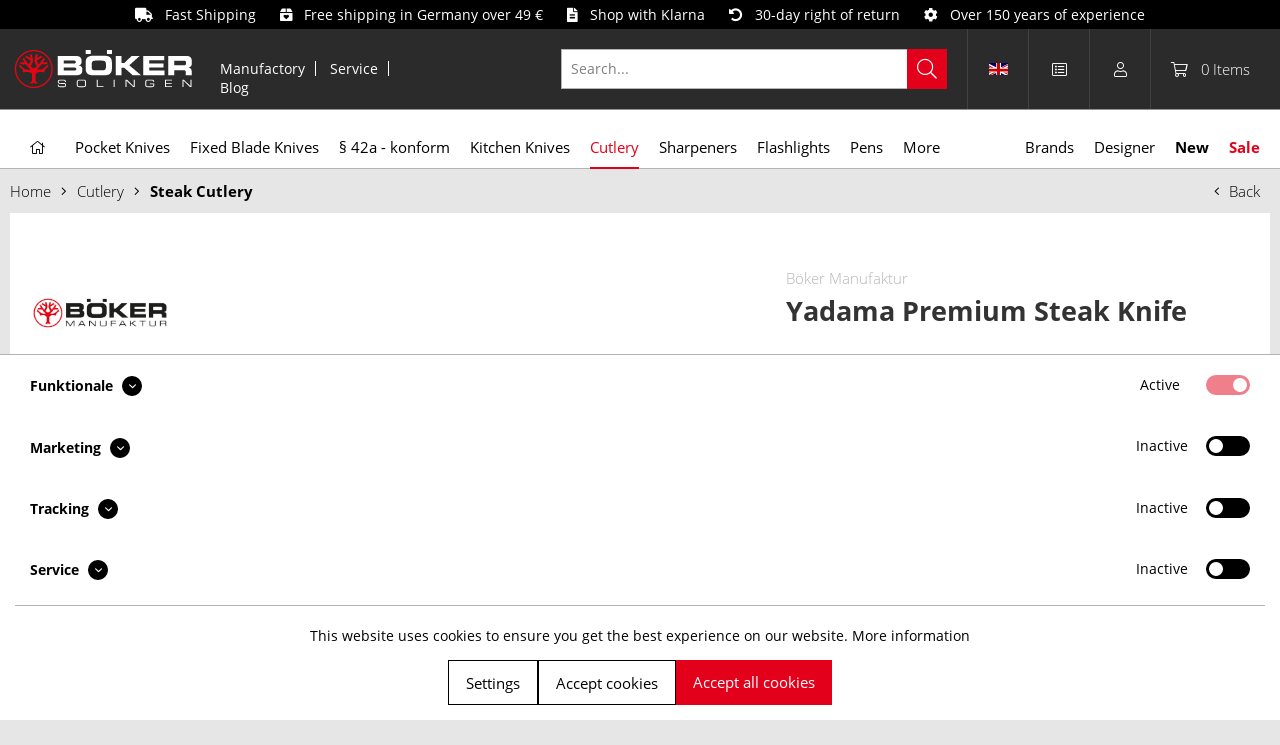

--- FILE ---
content_type: text/html; charset=UTF-8
request_url: https://www.boker.de/en/yadama-premium-steak-knife-130517dam
body_size: 34466
content:
<!DOCTYPE html>
<html class="no-js" lang="en" itemscope="itemscope" itemtype="https://schema.org/WebPage">
<head>
<meta charset="utf-8">
<meta name="author" content="" />
<meta name="robots" content="index,follow" />
<meta name="revisit-after" content="15 days" />
<meta name="keywords" content="and, to, knives, can, The, knife, are, for, with, blades, or, design, which, that, also, is, risk, cause, slip, Knives" />
<meta name="description" content="The extraordinary chef&#039;s knife series Boker Yadama Premium combines classic design with impressive Damascus blades and thus becomes a real eye-catcher in every kitchen. The knives, which are extremely stable thanks to the full tang construction, are optimally balanced and lie comfortably in the hand. Ergonomica..." />
<meta property="og:type" content="product" />
<meta property="og:site_name" content="Boker Outdoor &amp; Collection" />
<meta property="og:url" content="https://www.boker.de/en/yadama-premium-steak-knife-130517dam" />
<meta property="og:title" content="Yadama Premium Steak Knife" />
<meta property="og:description" content="The extraordinary chef&#039;s knife series Boker Yadama Premium combines classic design with impressive   Damascus   blades and thus becomes a real eye-catcher in every kitchen. The knives, which are extremely stable thanks to the   full tang..." />
<meta property="og:image" content="https://www.boker.de/media/image/96/81/6a/boeker-manufaktur-yadama-premium-steakmesser-130517dam.jpg" />
<meta name="twitter:card" content="product" />
<meta name="twitter:site" content="Boker Outdoor &amp; Collection" />
<meta name="twitter:title" content="Yadama Premium Steak Knife" />
<meta name="twitter:description" content="The extraordinary chef&#039;s knife series Boker Yadama Premium combines classic design with impressive   Damascus   blades and thus becomes a real eye-catcher in every kitchen. The knives, which are extremely stable thanks to the   full tang..." />
<meta name="twitter:image" content="https://www.boker.de/media/image/96/81/6a/boeker-manufaktur-yadama-premium-steakmesser-130517dam.jpg" />
<meta property="product:brand" content="Böker Manufaktur" />
<meta property="product:price" content="59,95" />
<meta property="product:product_link" content="https://www.boker.de/en/yadama-premium-steak-knife-130517dam" />
<meta itemprop="copyrightHolder" content="Boker Outdoor &amp; Collection" />
<meta itemprop="copyrightYear" content="2014" />
<meta itemprop="isFamilyFriendly" content="True" />
<meta itemprop="image" content="https://www.boker.de/media/vector/12/8d/ed/boker_logo.svg" />
<meta name="viewport" content="width=device-width, initial-scale=1.0">
<meta name="mobile-web-app-capable" content="yes">
<meta name="apple-mobile-web-app-title" content="Böker">
<meta name="apple-mobile-web-app-capable" content="yes">
<meta name="apple-mobile-web-app-status-bar-style" content="default">
<link rel="alternate" hreflang="de-DE" href="https://www.boker.de/yadama-premium-steakmesser-130517dam" />
<link rel="alternate" hreflang="en-GB" href="https://www.boker.de/en/yadama-premium-steak-knife-130517dam" />
<link rel="apple-touch-icon-precomposed" href="https://www.boker.de/media/image/58/28/cd/apple_icon.png">
<link rel="shortcut icon" href="https://www.boker.de/media/unknown/bd/61/d3/Boker-favicon_16px.ico">
<meta name="msapplication-navbutton-color" content="#D9400B" />
<meta name="application-name" content="Boker Outdoor &amp; Collection" />
<meta name="msapplication-starturl" content="https://www.boker.de/en/" />
<meta name="msapplication-window" content="width=1024;height=768" />
<meta name="msapplication-TileImage" content="https://www.boker.de/media/image/1e/2e/62/windows_icon.png">
<meta name="msapplication-TileColor" content="#D9400B">
<meta name="theme-color" content="#D9400B" />
<link rel="canonical" href="https://www.boker.de/en/yadama-premium-steak-knife-130517dam" />
<title itemprop="name">Böker Manufaktur Yadama Premium Steakmesser | Böker Solingen</title>
<link rel="preload" href="/themes/Frontend/BokerBefore/frontend/_public/src/fonts/fa-light-300.woff2" as="font" type="font/woff2" crossorigin>
<link rel="preload" href="/themes/Frontend/BokerBefore/frontend/_public/src/fonts/fa-regular-400.woff2" as="font" type="font/woff2" crossorigin>
<link rel="preload" href="/themes/Frontend/BokerBefore/frontend/_public/src/fonts/fa-solid-900.woff2" as="font" type="font/woff2" crossorigin>
<link rel="preload" href="/themes/Frontend/Responsive/frontend/_public/vendors/fonts/open-sans-fontface/Light/OpenSans-Light.woff2?201812030839" as="font" type="font/woff2" crossorigin>
<link rel="preload" href="/themes/Frontend/Responsive/frontend/_public/vendors/fonts/open-sans-fontface/Regular/OpenSans-Regular.woff2?201812030839" as="font" type="font/woff2" crossorigin>
<link rel="preload" href="/themes/Frontend/Responsive/frontend/_public/vendors/fonts/open-sans-fontface/Semibold/OpenSans-Semibold.woff2?201812030839" as="font" type="font/woff2" crossorigin>
<link rel="preload" href="/themes/Frontend/Responsive/frontend/_public/vendors/fonts/open-sans-fontface/Bold/OpenSans-Bold.woff2?201812030839" as="font" type="font/woff2" crossorigin>
<link rel="preload" href="/themes/Frontend/Responsive/frontend/_public/src/fonts/shopware.woff?201812030839" as="font" type="font/woff" crossorigin>
<link href="/web/cache/1769818168_502dabd7e11ebed2197f00644bc13e53.css" media="all" rel="stylesheet" type="text/css" />
</head>
<body class="
is--ctl-detail is--act-index is--no-sidebar    " >
<div data-paypalUnifiedMetaDataContainer="true" data-paypalUnifiedRestoreOrderNumberUrl="https://www.boker.de/en/widgets/PaypalUnifiedOrderNumber/restoreOrderNumber" class="is--hidden">
</div>
<div
data-live-shopping-listing="true" data-liveShoppingListingUpdateUrl="/en/widgets/LiveShopping/getLiveShoppingListingData" data-currencyFormat="0,00&nbsp;&euro;" >
<div class="page-wrap">
<noscript class="noscript-main">
<div class="alert is--warning">
<div class="alert--icon">
<i class="icon--element icon--warning"></i>
</div>
<div class="alert--content">
To be able to use Boker&#x20;Outdoor&#x20;&amp;&#x20;Collection in full range, we recommend activating Javascript in your browser.
</div>
</div>
</noscript>
<div class="header-message">
<i class="fa fa-truck"></i>&nbsp;&nbsp; Fast Shipping
&nbsp;&nbsp;&nbsp;&nbsp;
<i class="fa fa-box-heart"></i>&nbsp;&nbsp; Free shipping in Germany over 49 €
&nbsp;&nbsp;&nbsp;&nbsp;
<i class="fa fa-file-alt"></i>&nbsp;&nbsp; Shop with Klarna
&nbsp;&nbsp;&nbsp;&nbsp;
<i class="fa fa-undo-alt"></i>&nbsp;&nbsp; 30-day right of return
&nbsp;&nbsp;&nbsp;&nbsp;
<i class="fa fa-cog"></i>&nbsp;&nbsp; Over 150 years of experience
</div>
<header class="header-main">
<div class="container header--navigation">
<div class="logo-main block-group" role="banner">
<div class="logo--shop block">
<a class="logo--link" href="https://www.boker.de/en/" title="Boker Outdoor &amp; Collection - Switch to homepage">
<picture>
<source srcset="https://www.boker.de/media/vector/12/8d/ed/boker_logo.svg" media="(min-width: 78.75em)">
<source srcset="https://www.boker.de/media/vector/12/8d/ed/boker_logo.svg" media="(min-width: 64em)">
<source srcset="https://www.boker.de/media/vector/12/8d/ed/boker_logo.svg" media="(min-width: 48em)">
<img srcset="https://www.boker.de/media/vector/12/8d/ed/boker_logo.svg" alt="Boker Outdoor &amp; Collection - Switch to homepage" />
</picture>
</a>
</div>
</div>
<nav class="meta--navigation block-group">
<ul class="navigation--list" role="menu">
<li class="navigation--entry" role="menuitem"><a class="navigation--link" href="https://www.boker.de/en/manufactory" title="Manufactory">Manufactory</a></li>
<li class="navigation--entry" role="menuitem"><a class="navigation--link" href="https://www.boker.de/en/service" title="Service">Service</a></li>
<li class="navigation--entry" role="menuitem"><a class="navigation--link" href="/en/blog/" title="Blog">Blog</a></li>
</ul>
</nav>
<nav class="shop--navigation block-group">
<ul class="navigation--list block-group" role="menubar">
<li class="navigation--entry entry--menu-left" role="menuitem"><a class="entry--link entry--trigger btn is--icon-left" href="#offcanvas--left" data-offcanvas="true" data-offCanvasSelector=".sidebar-main"><i class="fal fa-bars"></i></a></li><li class="navigation--entry entry--search" role="menuitem" data-search="true" aria-haspopup="true" data-minLength="2"><a class="entry--link entry--trigger" href="#show-hide--search" title="Show / close search"><i class="fal fa-search"></i><span class="search--display">Search</span></a>
<form action="/en/search" method="get" class="main-search--form">
<input type="search" name="sSearch" aria-label="Search..." class="main-search--field" autocomplete="off" autocapitalize="off" placeholder="Search..." maxlength="30" />
<button type="submit" class="main-search--button" aria-label="Search">
<i class="fal fa-search"></i>
<span class="main-search--text">Search</span>
</button>
<div class="form--ajax-loader">&nbsp;</div>
</form>
<div class="main-search--results es-suggest" data-search-url="https://www.boker.de/en/search" data-suggest-url="/en/widgets/suggest">
<div class="block-group">
<div data-group="redirect">
<h5 class="es-redirect">Redirect to: <span class="ajax--redirect"></span></h5>
</div>
<div class="block block--products" data-no-image="/themes/Frontend/BokerBefore/frontend/_public/src/img/no-picture.jpg">
<div data-group="products">
<h4 class="es-title">Product Suggestions</h4>
<ul class="list--products ajax--products" data-empty="No product suggestions found for this term"></ul>
</div>
</div>
<div class="block block--additional">
<div data-group="terms">
<h4 class="es-title">Similar terms</h4>
<ul class="list--simple ajax--search-list" data-empty="No similar search terms available"></ul>
</div>
<div data-group="supplier">
<h4 class="es-title">Manufacturers</h4>
<ul class="list--supplier ajax--supplier-list" data-max="5" data-empty="No manufacturers found for this term"></ul>
</div>
<div data-group="content">
<h4 class="es-title">Content</h4>
<ul class="list--simple ajax--content-list" data-max="5" data-empty="No content found for this term"></ul>
</div>
<div data-group="category">
<h4 class="es-title">Categories</h4>
<ul class="list--simple ajax--category-list" data-max="5" data-empty="No category suggestions available"></ul>
</div>
<div data-group="blog">
<h4 class="es-title">Blog posts</h4>
<ul class="list--simple ajax--blog-list" data-max="5" data-empty="No blog articles found for this term"></ul>
</div>
<div data-group="emotion">
<h4 class="es-title">Shopping worlds</h4>
<ul class="list--simple ajax--emotion-list" data-max="5" data-empty="No emotions found for this term"></ul>
</div>
</div>
</div>
</div>
</li><li class="navigation--entry entry--compare is--hidden" role="menuitem" aria-haspopup="true" data-drop-down-menu="true">    
</li>
            <li class="navigation--entry entry--language">
            
                                    
                                                                                                                                                                
                    <a href="/" title="Boker Outdoor & Collection EN" class="language--link" data-dropdown="true" data-target=".language--dropdown-navigation">
                        <span class="language--flag en_GB">&nbsp;</span>
                    </a>

                    <div class="language--dropdown-navigation">
                                                    <a href="/" title="Böker Outdoor & Collection" class="language--dropdown-link">
                                <span class="language--flag de_DE">&nbsp;</span>
                            </a>
                                                    <a href="/en" title="Boker Outdoor & Collection EN" class="language--dropdown-link">
                                <span class="language--flag en_GB">&nbsp;</span>
                            </a>
                                            </div>
                            
        </li>
    
    <li class="navigation--entry entry--notepad" role="menuitem">
        <a class="notepad--link" href="https://www.boker.de/en/note" title="Wish list">
            <i class="fal fa-list-alt"></i>
                    </a>
    </li>




    <li class="navigation--entry entry--account with-slt"
        role="menuitem"
        data-offcanvas="true"
        data-offCanvasSelector=".account--dropdown-navigation">
        
    <a href="https://www.boker.de/en/account"
       title="My account"
       class="entry--link account--link">
        <i class="fal fa-user"></i>
    </a>


                    
                <div class="account--dropdown-navigation">

                    
                        <div class="navigation--smartphone">
                            <div class="entry--close-off-canvas">
                                <a href="#close-account-menu"
                                   class="account--close-off-canvas"
                                   title="Close menu">
                                    Close menu <i class="icon--arrow-right"></i>
                                </a>
                            </div>
                        </div>
                    

                    
                            <div class="account--menu is--rounded is--personalized">
        
                            
                
                            <span class="navigation--headline">
                            My account
                        </span>
                    

                
                <div class="account--menu-container">

                    
                
                <ul class="sidebar--navigation navigation--list is--level0 show--active-items">
                    
                        
                        
                            
            <li class="navigation--entry">
            <span class="navigation--signin">
                <a href="https://www.boker.de/en/account#hide-registration"
                   class="blocked--link btn is--checkout-btn navigation--signin-btn"
                   data-collapseTarget="#registration"
                   data-action="close">
                    Login
                </a>
                <span class="navigation--register">
                    or
                    <a href="https://www.boker.de/en/account#show-registration"
                       class="blocked--link"
                       data-collapseTarget="#registration"
                       data-action="open">
                        sign up
                    </a>
                </span>
            </span>
        </li>
    

                            
                                <li class="navigation--entry">
                                    <a href="https://www.boker.de/en/account" title="Dashboard" class="navigation--link">
                                        Dashboard
                                    </a>
                                </li>
                            

                            
                            
                                <li class="navigation--entry">
                                    <a href="https://www.boker.de/en/account/profile" title="Profile" class="navigation--link" rel="nofollow">
                                        Profile
                                    </a>
                                </li>
                            

                            
                            
                                                                    
                                        <li class="navigation--entry">
                                            <a href="https://www.boker.de/en/address/index/sidebar/" title="Addresses" class="navigation--link" rel="nofollow">
                                                Addresses
                                            </a>
                                        </li>
                                    
                                                            

                            
                            
                                <li class="navigation--entry">
                                    <a href="https://www.boker.de/en/account/payment" title="Payment methods" class="navigation--link" rel="nofollow">
                                        Payment methods
                                    </a>
                                </li>
                            

                            
            <li class="navigation--entry">
            <a href="https://www.boker.de/en/EasyCoupon/list"
               title="Vouchers"
               class="navigation--link">
                Vouchers
            </a>
        </li>
        
                            


                            
                            
                                <li class="navigation--entry">
                                    <a href="https://www.boker.de/en/account/orders" title="Orders " class="navigation--link" rel="nofollow">
                                        Orders 
                                    </a>
                                </li>
                            

                            
                            

                            
                            
                                                            

                        

                        
                        
    <li class="navigation--entry">
        <a href="https://www.boker.de/en/note" title="Wish list"
           class="navigation--link" rel="nofollow">
            Wish list
        </a>
    </li>



                        
                        
                                                    
                    
                </ul>
            
                </div>
                    
    </div>
                    
                </div>
            
            </li>




    <li class="navigation--entry entry--cart" role="menuitem">
        <a class="cart--link" href="https://www.boker.de/en/checkout/cart" title="Shopping cart">
            <i class="fal fa-shopping-cart"></i>
            <span class="cart--quantity">
                0
            </span>

            <span class="cart--quantity-description">
                Items
            </span>
        </a>
        <div class="ajax-loader">&nbsp;</div>
    </li>




</ul>
</nav>
<div class="container--ajax-cart" data-collapse-cart="true"></div>
</div>
</header>
<nav class="navigation-main">
<div class="container" data-menu-scroller="true" data-listSelector=".navigation--list.container" data-viewPortSelector=".navigation--list-wrapper" data-highlight-categories="true">
<div class="navigation--list-wrapper">
<ul class="navigation--list container" role="menubar" itemscope="itemscope" itemtype="http://schema.org/SiteNavigationElement">
<li class="navigation--entry is--home" role="menuitem"><a class="navigation--link is--first" href="https://www.boker.de/en/" title="Home" itemprop="url"><span itemprop="name"><i class="fal fa-home"></i></span></a></li><li class="navigation--entry" role="menuitem"><a class="navigation--link" href="https://www.boker.de/en/pocket-knives" title="Pocket Knives" itemprop="url"><span itemprop="name">Pocket Knives</span></a></li><li class="navigation--entry" role="menuitem"><a class="navigation--link" href="https://www.boker.de/en/fixed-blade-knives" title="Fixed Blade Knives" itemprop="url"><span itemprop="name">Fixed Blade Knives</span></a></li><li class="navigation--entry" role="menuitem"><a class="navigation--link" href="https://www.boker.de/en/42a-konform" title="§ 42a - konform" itemprop="url"><span itemprop="name">§ 42a - konform</span></a></li><li class="navigation--entry" role="menuitem"><a class="navigation--link" href="https://www.boker.de/en/kitchen-knives" title="Kitchen Knives" itemprop="url"><span itemprop="name">Kitchen Knives</span></a></li><li class="navigation--entry is--active" role="menuitem"><a class="navigation--link is--active" href="https://www.boker.de/en/cutlery" title="Cutlery" itemprop="url"><span itemprop="name">Cutlery</span></a></li><li class="navigation--entry" role="menuitem"><a class="navigation--link" href="https://www.boker.de/en/sharpeners" title="Sharpeners" itemprop="url"><span itemprop="name">Sharpeners</span></a></li><li class="navigation--entry" role="menuitem"><a class="navigation--link" href="https://www.boker.de/en/flashlights" title="Flashlights" itemprop="url"><span itemprop="name">Flashlights</span></a></li><li class="navigation--entry" role="menuitem"><a class="navigation--link" href="https://www.boker.de/en/pens" title="Pens" itemprop="url"><span itemprop="name">Pens</span></a></li><li class="navigation--entry" role="menuitem"><a class="navigation--link" href="https://www.boker.de/en/more" title="More" itemprop="url"><span itemprop="name">More</span></a></li><li class="navigation--entry" role="menuitem"><a class="navigation--link" href="https://www.boker.de/en/brands" title="Brands" itemprop="url"><span itemprop="name">Brands</span></a></li><li class="navigation--entry" role="menuitem"><a class="navigation--link" href="/en/designer" title="Designer" itemprop="url" target="_parent"><span itemprop="name">Designer</span></a></li><li class="navigation--entry" role="menuitem"><a class="navigation--link" href="/en/new/" title="New"><span itemprop="name">New</span></a></li><li class="navigation--entry" role="menuitem"><a class="navigation--link" href="/en/sale/" title="Sale"><span itemprop="name">Sale</span></a></li>    </ul>
</div>
<div class="advanced-menu" data-advanced-menu="true" data-hoverDelay="250">
<div class="menu--container col--3">
<div class="advanced-menu--inner">
<div class="content--wrapper has--content has--teaser">
<ul class="menu--list menu--level-0 columns--3" style="width: 50%;">
<li class="menu--list-item item--level-0" style="width: 100%">
<a href="https://www.boker.de/en/pocket-knives/42a-konform" class="menu--list-item-link" title="§ 42a - konform">§ 42a - konform</a>
</li>
<li class="menu--list-item item--level-0" style="width: 100%">
<a href="https://www.boker.de/en/pocket-knives/fishing-knives" class="menu--list-item-link" title="Fishing Knives">Fishing Knives</a>
</li>
<li class="menu--list-item item--level-0" style="width: 100%">
<a href="https://www.boker.de/en/pocket-knives/assisted-opener" class="menu--list-item-link" title="Assisted Opener">Assisted Opener</a>
</li>
<li class="menu--list-item item--level-0" style="width: 100%">
<a href="https://www.boker.de/en/pocket-knives/automatic-knives" class="menu--list-item-link" title="Automatic Knives">Automatic Knives</a>
</li>
<li class="menu--list-item item--level-0" style="width: 100%">
<a href="https://www.boker.de/en/pocket-knives/balisongs" class="menu--list-item-link" title="Balisongs">Balisongs</a>
</li>
<li class="menu--list-item item--level-0" style="width: 100%">
<a href="https://www.boker.de/en/pocket-knives/bushcraft-knives" class="menu--list-item-link" title="Bushcraft Knives">Bushcraft Knives</a>
</li>
<li class="menu--list-item item--level-0" style="width: 100%">
<a href="https://www.boker.de/en/pocket-knives/damascus-knives" class="menu--list-item-link" title="Damascus Knives">Damascus Knives</a>
</li>
<li class="menu--list-item item--level-0" style="width: 100%">
<a href="https://www.boker.de/en/pocket-knives/edc-knives" class="menu--list-item-link" title="EDC Knives">EDC Knives</a>
</li>
<li class="menu--list-item item--level-0" style="width: 100%">
<a href="https://www.boker.de/en/pocket-knives/professional-knives" class="menu--list-item-link" title="Professional Knives">Professional Knives</a>
<ul class="menu--list menu--level-1 columns--1">
<li class="menu--list-item item--level-1">
<a href="https://www.boker.de/en/pocket-knives/professional-knives/mushroom-knives" class="menu--list-item-link" title="Mushroom Knives">Mushroom Knives</a>
</li>
</ul>
</li>
<li class="menu--list-item item--level-0" style="width: 100%">
<a href="https://www.boker.de/en/pocket-knives/gentleman-knives" class="menu--list-item-link" title="Gentleman Knives">Gentleman Knives</a>
</li>
<li class="menu--list-item item--level-0" style="width: 100%">
<a href="https://www.boker.de/en/pocket-knives/hunting-knives" class="menu--list-item-link" title="Hunting Knives">Hunting Knives</a>
<ul class="menu--list menu--level-1 columns--1">
<li class="menu--list-item item--level-1">
<a href="https://www.boker.de/en/pocket-knives/hunting-knives/individual-knives" class="menu--list-item-link" title="Individual Knives">Individual Knives</a>
</li>
</ul>
</li>
<li class="menu--list-item item--level-0" style="width: 100%">
<a href="https://www.boker.de/en/pocket-knives/karambits" class="menu--list-item-link" title="Karambits">Karambits</a>
</li>
<li class="menu--list-item item--level-0" style="width: 100%">
<a href="https://www.boker.de/en/folder" class="menu--list-item-link" title="Kids Knives">Kids Knives</a>
</li>
<li class="menu--list-item item--level-0" style="width: 100%">
<a href="https://www.boker.de/en/pocket-knives/classic-knives" class="menu--list-item-link" title="Classic Knives">Classic Knives</a>
</li>
<li class="menu--list-item item--level-0" style="width: 100%">
<a href="https://www.boker.de/en/pocket-knives/laguiole-knives" class="menu--list-item-link" title="Laguiole Knives">Laguiole Knives</a>
</li>
<li class="menu--list-item item--level-0" style="width: 100%">
<a href="https://www.boker.de/en/pocket-knives/multifunctional-knives" class="menu--list-item-link" title="Multifunctional Knives">Multifunctional Knives</a>
</li>
<li class="menu--list-item item--level-0" style="width: 100%">
<a href="https://www.boker.de/en/pocket-knives/neck-knives" class="menu--list-item-link" title="Neck Knives">Neck Knives</a>
</li>
<li class="menu--list-item item--level-0" style="width: 100%">
<a href="https://www.boker.de/en/pocket-knives/otf-knives" class="menu--list-item-link" title="OTF Knives">OTF Knives</a>
</li>
<li class="menu--list-item item--level-0" style="width: 100%">
<a href="https://www.boker.de/en/pocket-knives/outdoor-knives" class="menu--list-item-link" title="Outdoor Knives">Outdoor Knives</a>
</li>
<li class="menu--list-item item--level-0" style="width: 100%">
<a href="https://www.boker.de/en/pocket-knives/rainbow-knives" class="menu--list-item-link" title="Rainbow Knives">Rainbow Knives</a>
</li>
<li class="menu--list-item item--level-0" style="width: 100%">
<a href="https://www.boker.de/en/pocket-knives/rescue-knives" class="menu--list-item-link" title="Rescue Knives">Rescue Knives</a>
</li>
<li class="menu--list-item item--level-0" style="width: 100%">
<a href="https://www.boker.de/en/pocket-knives/collector-s-knives" class="menu--list-item-link" title="Collector&#039;s Knives">Collector's Knives</a>
</li>
<li class="menu--list-item item--level-0" style="width: 100%">
<a href="https://www.boker.de/en/pocket-knives/keychain-knives" class="menu--list-item-link" title="Keychain Knives">Keychain Knives</a>
</li>
<li class="menu--list-item item--level-0" style="width: 100%">
<a href="https://www.boker.de/en/pocket-knives/sailing-knives" class="menu--list-item-link" title="Sailing Knives">Sailing Knives</a>
</li>
<li class="menu--list-item item--level-0" style="width: 100%">
<a href="https://www.boker.de/en/pocket-knives/slipjoint-knives" class="menu--list-item-link" title="Slipjoint Knives">Slipjoint Knives</a>
</li>
<li class="menu--list-item item--level-0" style="width: 100%">
<a href="https://www.boker.de/en/pocket-knives/sommelier-knives" class="menu--list-item-link" title="Sommelier Knives">Sommelier Knives</a>
</li>
<li class="menu--list-item item--level-0" style="width: 100%">
<a href="https://www.boker.de/en/pocket-knives/tactical-knives" class="menu--list-item-link" title="Tactical Knives">Tactical Knives</a>
</li>
<li class="menu--list-item item--level-0" style="width: 100%">
<a href="https://www.boker.de/en/pocket-knives/dive-knives" class="menu--list-item-link" title="Dive Knives">Dive Knives</a>
</li>
<li class="menu--list-item item--level-0" style="width: 100%">
<a href="https://www.boker.de/en/pocket-knives/training-knives" class="menu--list-item-link" title="Training Knives">Training Knives</a>
</li>
<li class="menu--list-item item--level-0" style="width: 100%">
<a href="https://www.boker.de/en/pocket-knives/two-hand-opener" class="menu--list-item-link" title="Two Hand Opener">Two Hand Opener</a>
</li>
<li class="menu--list-item item--level-0" style="width: 100%">
<a href="https://www.boker.de/en/pocket-knives/accessories" class="menu--list-item-link" title="Accessories">Accessories</a>
</li>
</ul>
</div>
</div>
</div>
<div class="menu--container col--2">
<div class="advanced-menu--inner">
<div class="content--wrapper has--content has--teaser">
<ul class="menu--list menu--level-0 columns--2" style="width: 50%;">
<li class="menu--list-item item--level-0" style="width: 100%">
<a href="https://www.boker.de/en/fixed-blade-knives/42a-konform" class="menu--list-item-link" title="§ 42a - konform">§ 42a - konform</a>
</li>
<li class="menu--list-item item--level-0" style="width: 100%">
<a href="https://www.boker.de/en/fixed-blade-knives/fishing-knives" class="menu--list-item-link" title="Fishing Knives">Fishing Knives</a>
</li>
<li class="menu--list-item item--level-0" style="width: 100%">
<a href="https://www.boker.de/en/fixed-blade-knives/bowie-knives" class="menu--list-item-link" title="Bowie Knives">Bowie Knives</a>
</li>
<li class="menu--list-item item--level-0" style="width: 100%">
<a href="https://www.boker.de/en/fixed-blade-knives/bushcraft-knives" class="menu--list-item-link" title="Bushcraft Knives">Bushcraft Knives</a>
</li>
<li class="menu--list-item item--level-0" style="width: 100%">
<a href="https://www.boker.de/en/fixed-blade-knives/damascus-knives" class="menu--list-item-link" title="Damascus Knives">Damascus Knives</a>
</li>
<li class="menu--list-item item--level-0" style="width: 100%">
<a href="https://www.boker.de/en/fixed-blade-knives/daggers" class="menu--list-item-link" title="Daggers">Daggers</a>
</li>
<li class="menu--list-item item--level-0" style="width: 100%">
<a href="https://www.boker.de/en/fixed-blade-knives/edc-knives" class="menu--list-item-link" title="EDC Knives">EDC Knives</a>
</li>
<li class="menu--list-item item--level-0" style="width: 100%">
<a href="https://www.boker.de/en/fixed-blade-knives/professional-knives" class="menu--list-item-link" title="Professional Knives">Professional Knives</a>
</li>
<li class="menu--list-item item--level-0" style="width: 100%">
<a href="https://www.boker.de/en/fixed-blade-knives/pathfinder-knives" class="menu--list-item-link" title="Pathfinder Knives">Pathfinder Knives</a>
</li>
<li class="menu--list-item item--level-0" style="width: 100%">
<a href="https://www.boker.de/en/fixed-blade-knives/hunting-knives" class="menu--list-item-link" title="Hunting Knives">Hunting Knives</a>
</li>
<li class="menu--list-item item--level-0" style="width: 100%">
<a href="https://www.boker.de/en/fixed-blade-knives/karambits" class="menu--list-item-link" title="Karambits">Karambits</a>
</li>
<li class="menu--list-item item--level-0" style="width: 100%">
<a href="https://www.boker.de/en/fixed-blade-knives/kids-knives" class="menu--list-item-link" title="Kids Knives">Kids Knives</a>
</li>
<li class="menu--list-item item--level-0" style="width: 100%">
<a href="https://www.boker.de/en/fixed-blade-knives/classic-knives" class="menu--list-item-link" title="Classic Knives">Classic Knives</a>
</li>
<li class="menu--list-item item--level-0" style="width: 100%">
<a href="https://www.boker.de/en/fixed-blade-knives/machetes" class="menu--list-item-link" title="Machetes">Machetes</a>
</li>
<li class="menu--list-item item--level-0" style="width: 100%">
<a href="https://www.boker.de/en/fixed-blade-knives/neck-knives" class="menu--list-item-link" title="Neck Knives">Neck Knives</a>
</li>
<li class="menu--list-item item--level-0" style="width: 100%">
<a href="https://www.boker.de/en/fixed-blade-knives/outdoor-knives" class="menu--list-item-link" title="Outdoor Knives">Outdoor Knives</a>
</li>
<li class="menu--list-item item--level-0" style="width: 100%">
<a href="https://www.boker.de/en/fixed-blade-knives/rescue-knives" class="menu--list-item-link" title="Rescue Knives">Rescue Knives</a>
</li>
<li class="menu--list-item item--level-0" style="width: 100%">
<a href="https://www.boker.de/en/fixed-blade-knives/collector-s-knives" class="menu--list-item-link" title="Collector&#039;s Knives">Collector's Knives</a>
</li>
<li class="menu--list-item item--level-0" style="width: 100%">
<a href="https://www.boker.de/en/fixed-blade-knives/tactical-knives" class="menu--list-item-link" title="Tactical Knives">Tactical Knives</a>
</li>
<li class="menu--list-item item--level-0" style="width: 100%">
<a href="https://www.boker.de/en/fixed-blade-knives/dive-knives" class="menu--list-item-link" title="Dive Knives">Dive Knives</a>
</li>
<li class="menu--list-item item--level-0" style="width: 100%">
<a href="https://www.boker.de/en/fixed-blade-knives/training-knives" class="menu--list-item-link" title="Training Knives">Training Knives</a>
</li>
<li class="menu--list-item item--level-0" style="width: 100%">
<a href="https://www.boker.de/en/fixed-blade-knives/throwing-knives" class="menu--list-item-link" title="Throwing Knives">Throwing Knives</a>
</li>
<li class="menu--list-item item--level-0" style="width: 100%">
<a href="https://www.boker.de/en/fixed-blade-knives/accessories" class="menu--list-item-link" title="Accessories">Accessories</a>
</li>
<li class="menu--list-item item--level-0" style="width: 100%">
<a href="https://www.boker.de/en/fixed-blade-knives/champagne-sabers" class="menu--list-item-link" title="Champagne Sabers">Champagne Sabers</a>
</li>
</ul>
</div>
</div>
</div>
<div class="menu--container col--1 is--empty">
<div class="advanced-menu--inner">
<div class="content--wrapper has--teaser">
</div>
</div>
</div>
<div class="menu--container col--2">
<div class="advanced-menu--inner">
<div class="content--wrapper has--content has--teaser">
<ul class="menu--list menu--level-0 columns--2" style="width: 50%;">
<li class="menu--list-item item--level-0" style="width: 100%">
<a href="https://www.boker.de/en/kitchen-knives/chef-s-knives" class="menu--list-item-link" title="Chef&#039;s Knives">Chef's Knives</a>
</li>
<li class="menu--list-item item--level-0" style="width: 100%">
<a href="https://www.boker.de/en/kitchen-knives/bread-knives" class="menu--list-item-link" title="Bread Knives">Bread Knives</a>
</li>
<li class="menu--list-item item--level-0" style="width: 100%">
<a href="https://www.boker.de/en/kitchen-knives/santoku-knives" class="menu--list-item-link" title="Santoku Knives">Santoku Knives</a>
</li>
<li class="menu--list-item item--level-0" style="width: 100%">
<a href="https://www.boker.de/en/kitchen-knives/utility-knives" class="menu--list-item-link" title="Utility Knives">Utility Knives</a>
</li>
<li class="menu--list-item item--level-0" style="width: 100%">
<a href="https://www.boker.de/en/kitchen-knives/carving-knives" class="menu--list-item-link" title="Carving Knives">Carving Knives</a>
</li>
<li class="menu--list-item item--level-0" style="width: 100%">
<a href="https://www.boker.de/en/kitchen-knives/fillet-knives" class="menu--list-item-link" title="Fillet Knives">Fillet Knives</a>
</li>
<li class="menu--list-item item--level-0" style="width: 100%">
<a href="https://www.boker.de/en/kitchen-knives/butcher-s-knives" class="menu--list-item-link" title="Butcher&#039;s Knives">Butcher's Knives</a>
</li>
<li class="menu--list-item item--level-0" style="width: 100%">
<a href="https://www.boker.de/en/kitchen-knives/vegetable-knives" class="menu--list-item-link" title="Vegetable Knives">Vegetable Knives</a>
</li>
<li class="menu--list-item item--level-0" style="width: 100%">
<a href="https://www.boker.de/en/kitchen-knives/office-knives" class="menu--list-item-link" title="Office Knives">Office Knives</a>
</li>
<li class="menu--list-item item--level-0" style="width: 100%">
<a href="https://www.boker.de/en/kitchen-knives/cheese-knives" class="menu--list-item-link" title="Cheese Knives">Cheese Knives</a>
</li>
<li class="menu--list-item item--level-0" style="width: 100%">
<a href="https://www.boker.de/en/kitchen-knives/peeling-knives" class="menu--list-item-link" title="Peeling Knives">Peeling Knives</a>
</li>
<li class="menu--list-item item--level-0" style="width: 100%">
<a href="https://www.boker.de/en/kitchen-knives/serrated-knives" class="menu--list-item-link" title="Serrated Knives">Serrated Knives</a>
</li>
<li class="menu--list-item item--level-0" style="width: 100%">
<a href="https://www.boker.de/en/kitchen-knives/japanese-knives" class="menu--list-item-link" title="Japanese Knives">Japanese Knives</a>
</li>
<li class="menu--list-item item--level-0" style="width: 100%">
<a href="https://www.boker.de/en/kitchen-knives/damascus-knives" class="menu--list-item-link" title="Damascus Knives">Damascus Knives</a>
</li>
<li class="menu--list-item item--level-0" style="width: 100%">
<a href="https://www.boker.de/en/kitchen-knives/carbon-steel-knives" class="menu--list-item-link" title="Carbon Steel Knives">Carbon Steel Knives</a>
</li>
</ul>
</div>
</div>
</div>
<div class="menu--container col--1">
<div class="advanced-menu--inner">
<div class="content--wrapper has--content has--teaser">
<ul class="menu--list menu--level-0 columns--1" style="width: 50%;">
<li class="menu--list-item item--level-0" style="width: 100%">
<a href="https://www.boker.de/en/cutlery/steak-cutlery" class="menu--list-item-link" title="Steak Cutlery">Steak Cutlery</a>
</li>
<li class="menu--list-item item--level-0" style="width: 100%">
<a href="https://www.boker.de/en/cutlery/laguiole-knives" class="menu--list-item-link" title="Laguiole Knives">Laguiole Knives</a>
</li>
<li class="menu--list-item item--level-0" style="width: 100%">
<a href="https://www.boker.de/en/cutlery/sandwich-knives" class="menu--list-item-link" title="Sandwich Knives">Sandwich Knives</a>
</li>
<li class="menu--list-item item--level-0" style="width: 100%">
<a href="https://www.boker.de/en/cutlery/camping-cutlery" class="menu--list-item-link" title="Camping Cutlery">Camping Cutlery</a>
</li>
<li class="menu--list-item item--level-0" style="width: 100%">
<a href="https://www.boker.de/en/cutlery/sommelier-knives" class="menu--list-item-link" title="Sommelier Knives">Sommelier Knives</a>
</li>
</ul>
</div>
</div>
</div>
<div class="menu--container col--2">
<div class="advanced-menu--inner">
<div class="content--wrapper has--content has--teaser">
<ul class="menu--list menu--level-0 columns--2" style="width: 50%;">
<li class="menu--list-item item--level-0" style="width: 100%">
<a href="https://www.boker.de/en/sharpeners/strops" class="menu--list-item-link" title="Strops">Strops</a>
</li>
<li class="menu--list-item item--level-0" style="width: 100%">
<a href="https://www.boker.de/en/sharpeners/electric-sharpeners" class="menu--list-item-link" title="Electric Sharpeners">Electric Sharpeners</a>
</li>
<li class="menu--list-item item--level-0" style="width: 100%">
<a href="https://www.boker.de/en/sharpeners/manual-sharpeners" class="menu--list-item-link" title="Manual Sharpeners">Manual Sharpeners</a>
</li>
<li class="menu--list-item item--level-0" style="width: 100%">
<a href="https://www.boker.de/en/sharpeners/manual-sharpening-systems" class="menu--list-item-link" title="Manual Sharpening Systems">Manual Sharpening Systems</a>
</li>
<li class="menu--list-item item--level-0" style="width: 100%">
<a href="https://www.boker.de/en/sharpeners/oil-stones" class="menu--list-item-link" title="Oil Stones">Oil Stones</a>
</li>
<li class="menu--list-item item--level-0" style="width: 100%">
<a href="https://www.boker.de/en/sharpeners/sharpening-sticks" class="menu--list-item-link" title="Sharpening Sticks">Sharpening Sticks</a>
</li>
<li class="menu--list-item item--level-0" style="width: 100%">
<a href="https://www.boker.de/en/sharpeners/pocket-sharpeners" class="menu--list-item-link" title="Pocket Sharpeners">Pocket Sharpeners</a>
</li>
<li class="menu--list-item item--level-0" style="width: 100%">
<a href="https://www.boker.de/en/sharpeners/water-stones" class="menu--list-item-link" title="Water Stones">Water Stones</a>
</li>
<li class="menu--list-item item--level-0" style="width: 100%">
<a href="https://www.boker.de/en/sharpeners/accessories" class="menu--list-item-link" title="Accessories">Accessories</a>
</li>
</ul>
</div>
</div>
</div>
<div class="menu--container col--2">
<div class="advanced-menu--inner">
<div class="content--wrapper has--content has--teaser">
<ul class="menu--list menu--level-0 columns--2" style="width: 50%;">
<li class="menu--list-item item--level-0" style="width: 100%">
<a href="https://www.boker.de/en/flashlights/camping-lamps" class="menu--list-item-link" title="Camping Lamps">Camping Lamps</a>
</li>
<li class="menu--list-item item--level-0" style="width: 100%">
<a href="https://www.boker.de/en/flashlights/ex-flashlights" class="menu--list-item-link" title="EX Flashlights">EX Flashlights</a>
</li>
<li class="menu--list-item item--level-0" style="width: 100%">
<a href="https://www.boker.de/en/flashlights/colored-leds" class="menu--list-item-link" title="Colored LEDs">Colored LEDs</a>
</li>
<li class="menu--list-item item--level-0" style="width: 100%">
<a href="https://www.boker.de/en/flashlights/infrared-flashlights" class="menu--list-item-link" title="Infrared Flashlights">Infrared Flashlights</a>
</li>
<li class="menu--list-item item--level-0" style="width: 100%">
<a href="https://www.boker.de/en/flashlights/key-ring-flashlights" class="menu--list-item-link" title="Key Ring Flashlights">Key Ring Flashlights</a>
</li>
<li class="menu--list-item item--level-0" style="width: 100%">
<a href="https://www.boker.de/en/flashlights/head-lamps" class="menu--list-item-link" title="Head Lamps">Head Lamps</a>
</li>
<li class="menu--list-item item--level-0" style="width: 100%">
<a href="https://www.boker.de/en/flashlights/classic-flashlights" class="menu--list-item-link" title="Classic Flashlights">Classic Flashlights</a>
</li>
<li class="menu--list-item item--level-0" style="width: 100%">
<a href="https://www.boker.de/en/flashlights/dive-lights" class="menu--list-item-link" title="Dive Lights">Dive Lights</a>
</li>
<li class="menu--list-item item--level-0" style="width: 100%">
<a href="https://www.boker.de/en/flashlights/uv-flashlights" class="menu--list-item-link" title="UV Flashlights">UV Flashlights</a>
</li>
<li class="menu--list-item item--level-0" style="width: 100%">
<a href="https://www.boker.de/en/flashlights/angle-flashlights" class="menu--list-item-link" title="Angle Flashlights">Angle Flashlights</a>
</li>
<li class="menu--list-item item--level-0" style="width: 100%">
<a href="https://www.boker.de/en/flashlights/batteries" class="menu--list-item-link" title="Batteries">Batteries</a>
</li>
<li class="menu--list-item item--level-0" style="width: 100%">
<a href="https://www.boker.de/en/flashlights/chargers" class="menu--list-item-link" title="Chargers">Chargers</a>
</li>
<li class="menu--list-item item--level-0" style="width: 100%">
<a href="https://www.boker.de/en/flashlights/accessories" class="menu--list-item-link" title="Accessories">Accessories</a>
</li>
</ul>
</div>
</div>
</div>
<div class="menu--container col--1">
<div class="advanced-menu--inner">
<div class="content--wrapper has--content has--teaser">
<ul class="menu--list menu--level-0 columns--1" style="width: 50%;">
<li class="menu--list-item item--level-0" style="width: 100%">
<a href="https://www.boker.de/en/pens/tactical-pens" class="menu--list-item-link" title="Tactical Pens">Tactical Pens</a>
</li>
<li class="menu--list-item item--level-0" style="width: 100%">
<a href="https://www.boker.de/en/pens/ballpoint-pens" class="menu--list-item-link" title="Ballpoint Pens">Ballpoint Pens</a>
</li>
<li class="menu--list-item item--level-0" style="width: 100%">
<a href="https://www.boker.de/en/pens/accessories" class="menu--list-item-link" title="Accessories">Accessories</a>
</li>
</ul>
</div>
</div>
</div>
<div class="menu--container col--3">
<div class="advanced-menu--inner">
<div class="content--wrapper has--content has--teaser">
<ul class="menu--list menu--level-0 columns--3" style="width: 50%;">
<li class="menu--list-item item--level-0" style="width: 100%">
<a href="https://www.boker.de/en/more/axes" class="menu--list-item-link" title="Axes">Axes</a>
</li>
<li class="menu--list-item item--level-0" style="width: 100%">
<a href="https://www.boker.de/en/more/letter-openers" class="menu--list-item-link" title="Letter Openers">Letter Openers</a>
</li>
<li class="menu--list-item item--level-0" style="width: 100%">
<a href="https://www.boker.de/en/more/pouches-sheaths" class="menu--list-item-link" title="Pouches &amp; Sheaths">Pouches & Sheaths</a>
</li>
<li class="menu--list-item item--level-0" style="width: 100%">
<a href="https://www.boker.de/en/more/tactical-watches" class="menu--list-item-link" title="Tactical Watches">Tactical Watches</a>
</li>
<li class="menu--list-item item--level-0" style="width: 100%">
<a href="https://www.boker.de/en/more/bottle-openers" class="menu--list-item-link" title="Bottle Openers">Bottle Openers</a>
</li>
<li class="menu--list-item item--level-0" style="width: 100%">
<a href="https://www.boker.de/en/more/keychain-tools" class="menu--list-item-link" title="Keychain Tools">Keychain Tools</a>
</li>
<li class="menu--list-item item--level-0" style="width: 100%">
<a href="https://www.boker.de/en/more/clothes" class="menu--list-item-link" title="Clothes">Clothes</a>
</li>
<li class="menu--list-item item--level-0" style="width: 100%">
<a href="https://www.boker.de/en/more/lanyards" class="menu--list-item-link" title="Lanyards">Lanyards</a>
</li>
<li class="menu--list-item item--level-0" style="width: 100%">
<a href="https://www.boker.de/en/more/manicure" class="menu--list-item-link" title="Manicure">Manicure</a>
</li>
<li class="menu--list-item item--level-0" style="width: 100%">
<a href="https://www.boker.de/en/more/merchandise" class="menu--list-item-link" title="Merchandise">Merchandise</a>
</li>
<li class="menu--list-item item--level-0" style="width: 100%">
<a href="https://www.boker.de/en/more/multitools" class="menu--list-item-link" title="Multitools">Multitools</a>
</li>
<li class="menu--list-item item--level-0" style="width: 100%">
<a href="https://www.boker.de/en/more/outdoor-accessories" class="menu--list-item-link" title="Outdoor Accessories">Outdoor Accessories</a>
</li>
<li class="menu--list-item item--level-0" style="width: 100%">
<a href="https://www.boker.de/en/more/patches-pins" class="menu--list-item-link" title="Patches &amp; Pins">Patches & Pins</a>
</li>
<li class="menu--list-item item--level-0" style="width: 100%">
<a href="https://www.boker.de/en/more/pepper-sprays" class="menu--list-item-link" title="Pepper Sprays">Pepper Sprays</a>
</li>
<li class="menu--list-item item--level-0" style="width: 100%">
<a href="https://www.boker.de/en/more/care-maintenance" class="menu--list-item-link" title="Care &amp; Maintenance">Care & Maintenance</a>
</li>
<li class="menu--list-item item--level-0" style="width: 100%">
<a href="https://www.boker.de/en/more/palmsticks" class="menu--list-item-link" title="Palmsticks">Palmsticks</a>
</li>
<li class="menu--list-item item--level-0" style="width: 100%">
<a href="https://www.boker.de/en/more/straight-razors" class="menu--list-item-link" title="Straight Razors">Straight Razors</a>
<ul class="menu--list menu--level-1 columns--2">
<li class="menu--list-item item--level-1">
<a href="https://www.boker.de/en/more/straight-razors/damascus-straight-razors" class="menu--list-item-link" title="Damascus Straight Razors">Damascus Straight Razors</a>
</li>
<li class="menu--list-item item--level-1">
<a href="https://www.boker.de/en/more/straight-razors/carbon-steel-straight-razors" class="menu--list-item-link" title="Carbon Steel Straight Razors">Carbon Steel Straight Razors</a>
</li>
<li class="menu--list-item item--level-1">
<a href="https://www.boker.de/en/more/straight-razors/stainless-steel-straight-razors" class="menu--list-item-link" title="Stainless Steel Straight Razors">Stainless Steel Straight Razors</a>
</li>
<li class="menu--list-item item--level-1">
<a href="https://www.boker.de/en/more/straight-razors/straight-razor-sets" class="menu--list-item-link" title="Straight Razor Sets">Straight Razor Sets</a>
</li>
<li class="menu--list-item item--level-1">
<a href="https://www.boker.de/en/more/straight-razors/48-straight-razors" class="menu--list-item-link" title="4/8&quot; Straight Razors">4/8" Straight Razors</a>
</li>
<li class="menu--list-item item--level-1">
<a href="https://www.boker.de/en/more/straight-razors/58-straight-razors" class="menu--list-item-link" title="5/8&quot; Straight Razors">5/8" Straight Razors</a>
</li>
<li class="menu--list-item item--level-1">
<a href="https://www.boker.de/en/more/straight-razors/68-straight-razors" class="menu--list-item-link" title="6/8&quot; Straight Razors">6/8" Straight Razors</a>
</li>
<li class="menu--list-item item--level-1">
<a href="https://www.boker.de/en/more/straight-razors/78-straight-razors" class="menu--list-item-link" title="7/8&quot; Straight Razors">7/8" Straight Razors</a>
</li>
<li class="menu--list-item item--level-1">
<a href="https://www.boker.de/en/more/straight-razors/88-straight-razors" class="menu--list-item-link" title="8/8&quot; Straight Razors">8/8" Straight Razors</a>
</li>
<li class="menu--list-item item--level-1">
<a href="https://www.boker.de/en/more/straight-razors/round-head-straight-razors" class="menu--list-item-link" title="Round Head Straight Razors">Round Head Straight Razors</a>
</li>
<li class="menu--list-item item--level-1">
<a href="https://www.boker.de/en/more/straight-razors/other-head-straight-razors" class="menu--list-item-link" title="Other Head Straight Razors">Other Head Straight Razors</a>
</li>
<li class="menu--list-item item--level-1">
<a href="https://www.boker.de/en/more/straight-razors/changeable-blade-razors" class="menu--list-item-link" title="Changeable Blade Razors">Changeable Blade Razors</a>
</li>
<li class="menu--list-item item--level-1">
<a href="https://www.boker.de/en/more/straight-razors/accessories" class="menu--list-item-link" title="Accessories">Accessories</a>
</li>
</ul>
</li>
<li class="menu--list-item item--level-0" style="width: 100%">
<a href="https://www.boker.de/en/more/rescue-tools" class="menu--list-item-link" title="Rescue Tools">Rescue Tools</a>
</li>
<li class="menu--list-item item--level-0" style="width: 100%">
<a href="https://www.boker.de/en/more/scissors" class="menu--list-item-link" title="Scissors">Scissors</a>
</li>
<li class="menu--list-item item--level-0" style="width: 100%">
<a href="https://www.boker.de/en/more/cutting-boards" class="menu--list-item-link" title="Cutting Boards">Cutting Boards</a>
</li>
<li class="menu--list-item item--level-0" style="width: 100%">
<a href="https://www.boker.de/en/more/swords" class="menu--list-item-link" title="Swords">Swords</a>
<ul class="menu--list menu--level-1 columns--1">
</ul>
</li>
<li class="menu--list-item item--level-0" style="width: 100%">
<a href="https://www.boker.de/en/more/spades-shovels" class="menu--list-item-link" title="Spades &amp; Shovels">Spades & Shovels</a>
</li>
<li class="menu--list-item item--level-0" style="width: 100%">
<a href="https://www.boker.de/en/more/stands-displays" class="menu--list-item-link" title="Stands &amp; Displays">Stands & Displays</a>
</li>
<li class="menu--list-item item--level-0" style="width: 100%">
<a href="https://www.boker.de/en/more/bags-backpacks" class="menu--list-item-link" title="Bags &amp; Backpacks">Bags & Backpacks</a>
</li>
<li class="menu--list-item item--level-0" style="width: 100%">
<a href="https://www.boker.de/en/more/workshops" class="menu--list-item-link" title="Workshops">Workshops</a>
</li>
<li class="menu--list-item item--level-0" style="width: 100%">
<a href="https://www.boker.de/en/more/other" class="menu--list-item-link" title="Other">Other</a>
</li>
</ul>
</div>
</div>
</div>
<div class="menu--container col--1 is--empty">
<div class="advanced-menu--inner">
</div>
</div>
<div class="menu--container col--1 is--empty">
<div class="advanced-menu--inner">
</div>
</div>
</div>
</div>
</nav>
<section class="content-main container block-group">
<nav class="content--breadcrumb block">
<a class="breadcrumb--button breadcrumb--link" href="https://www.boker.de/en/cutlery/steak-cutlery" title="Back">
<i class="fal fa-angle-left"></i>
<span class="breadcrumb--title">Back</span>
</a>
<ul class="breadcrumb--list" role="menu" itemscope itemtype="https://schema.org/BreadcrumbList">
<li class="breadcrumb--entry" itemprop="itemListElement" itemscope itemtype="http://schema.org/ListItem">
<a class="breadcrumb--link is--home" href="https://www.boker.de/en/" title="zur Startseite" itemprop="item">
<link itemprop="url" href="https://www.boker.de/en/" />
<span class="breadcrumb--title" itemprop="name">Home</span>
</a>
<meta itemprop="position" content="" />
</li>
<li class="breadcrumb--separator">
<i class="fal fa-angle-right"></i>
</li>
<li class="breadcrumb--entry" itemprop="itemListElement" itemscope itemtype="http://schema.org/ListItem">
<a class="breadcrumb--link" href="https://www.boker.de/en/cutlery" title="Cutlery" itemprop="item">
<link itemprop="url" href="https://www.boker.de/en/cutlery" />
<span class="breadcrumb--title" itemprop="name">Cutlery</span>
</a>
<meta itemprop="position" content="0" />
</li>
<li class="breadcrumb--separator">
<i class="fal fa-angle-right"></i>
</li>
<li class="breadcrumb--entry is--active" itemprop="itemListElement" itemscope itemtype="http://schema.org/ListItem">
<a class="breadcrumb--link" href="https://www.boker.de/en/cutlery/steak-cutlery" title="Steak Cutlery" itemprop="item">
<link itemprop="url" href="https://www.boker.de/en/cutlery/steak-cutlery" />
<span class="breadcrumb--title" itemprop="name">Steak Cutlery</span>
</a>
<meta itemprop="position" content="1" />
</li>
</ul>
</nav>
<div class="content-main--inner">
<div id='cookie-consent' class='off-canvas is--left block-transition' data-cookie-consent-manager='true' data-cookieTimeout='60'>
<div class='cookie-consent--header cookie-consent--close'>
Cookie preferences
<i class="icon--arrow-right"></i>
</div>
<div class='cookie-consent--description'>
This website uses cookies, which are necessary for the technical operation of the website and are always set. Other cookies, which increase the comfort when using this website, are used for direct advertising or to facilitate interaction with other websites and social networks, are only set with your consent.
</div>
</div>
<aside class="sidebar-main off-canvas">
<div class="navigation--smartphone">
<ul class="navigation--list ">
<li class="navigation--entry entry--close-off-canvas">
<a href="#close-categories-menu" title="Close menu" class="navigation--link">
Close menu <i class="fas fa-times"></i>
</a>
</li>
</ul>
<div class="mobile--switches">

            <li class="navigation--entry entry--language">
            
                                    
                                                                                                                                                                
                    <a href="/" title="Boker Outdoor & Collection EN" class="language--link" data-dropdown="true" data-target=".language--dropdown-navigation">
                        <span class="language--flag en_GB">&nbsp;</span>
                    </a>

                    <div class="language--dropdown-navigation">
                                                    <a href="/" title="Böker Outdoor & Collection" class="language--dropdown-link">
                                <span class="language--flag de_DE">&nbsp;</span>
                            </a>
                                                    <a href="/en" title="Boker Outdoor & Collection EN" class="language--dropdown-link">
                                <span class="language--flag en_GB">&nbsp;</span>
                            </a>
                                            </div>
                            
        </li>
    
</div>
</div>
<div class="sidebar--categories-wrapper" data-subcategory-nav="true" data-mainCategoryId="5" data-categoryId="6082" data-fetchUrl="/en/widgets/listing/getCategory/categoryId/6082">
<div class="categories--headline navigation--headline">
Categories
</div>
<div class="sidebar--categories-navigation">
<ul class="sidebar--navigation categories--navigation navigation--list is--drop-down is--level0 is--rounded" role="menu">
<li class="navigation--entry has--sub-children" role="menuitem">
<a class="navigation--link link--go-forward" href="https://www.boker.de/en/pocket-knives" data-categoryId="5278" data-fetchUrl="/en/widgets/listing/getCategory/categoryId/5278" title="Pocket Knives" >
Pocket Knives
<span class="is--icon-right">
<i class="icon--arrow-right"></i>
</span>
</a>
</li>
<li class="navigation--entry has--sub-children" role="menuitem">
<a class="navigation--link link--go-forward" href="https://www.boker.de/en/fixed-blade-knives" data-categoryId="5353" data-fetchUrl="/en/widgets/listing/getCategory/categoryId/5353" title="Fixed Blade Knives" >
Fixed Blade Knives
<span class="is--icon-right">
<i class="icon--arrow-right"></i>
</span>
</a>
</li>
<li class="navigation--entry" role="menuitem">
<a class="navigation--link" href="https://www.boker.de/en/42a-konform" data-categoryId="6993" data-fetchUrl="/en/widgets/listing/getCategory/categoryId/6993" title="§ 42a - konform" >
§ 42a - konform
</a>
</li>
<li class="navigation--entry has--sub-children" role="menuitem">
<a class="navigation--link link--go-forward" href="https://www.boker.de/en/kitchen-knives" data-categoryId="6046" data-fetchUrl="/en/widgets/listing/getCategory/categoryId/6046" title="Kitchen Knives" >
Kitchen Knives
<span class="is--icon-right">
<i class="icon--arrow-right"></i>
</span>
</a>
</li>
<li class="navigation--entry is--active has--sub-categories has--sub-children" role="menuitem">
<a class="navigation--link is--active has--sub-categories link--go-forward" href="https://www.boker.de/en/cutlery" data-categoryId="6049" data-fetchUrl="/en/widgets/listing/getCategory/categoryId/6049" title="Cutlery" >
Cutlery
<span class="is--icon-right">
<i class="icon--arrow-right"></i>
</span>
</a>
<ul class="sidebar--navigation categories--navigation navigation--list is--level1 is--rounded" role="menu">
<li class="navigation--entry is--active" role="menuitem">
<a class="navigation--link is--active" href="https://www.boker.de/en/cutlery/steak-cutlery" data-categoryId="6082" data-fetchUrl="/en/widgets/listing/getCategory/categoryId/6082" title="Steak Cutlery" >
Steak Cutlery
</a>
</li>
<li class="navigation--entry" role="menuitem">
<a class="navigation--link" href="https://www.boker.de/en/cutlery/laguiole-knives" data-categoryId="6083" data-fetchUrl="/en/widgets/listing/getCategory/categoryId/6083" title="Laguiole Knives" >
Laguiole Knives
</a>
</li>
<li class="navigation--entry" role="menuitem">
<a class="navigation--link" href="https://www.boker.de/en/cutlery/sandwich-knives" data-categoryId="6084" data-fetchUrl="/en/widgets/listing/getCategory/categoryId/6084" title="Sandwich Knives" >
Sandwich Knives
</a>
</li>
<li class="navigation--entry" role="menuitem">
<a class="navigation--link" href="https://www.boker.de/en/cutlery/camping-cutlery" data-categoryId="6085" data-fetchUrl="/en/widgets/listing/getCategory/categoryId/6085" title="Camping Cutlery" >
Camping Cutlery
</a>
</li>
<li class="navigation--entry" role="menuitem">
<a class="navigation--link" href="https://www.boker.de/en/cutlery/sommelier-knives" data-categoryId="6086" data-fetchUrl="/en/widgets/listing/getCategory/categoryId/6086" title="Sommelier Knives" >
Sommelier Knives
</a>
</li>
<li class="navigation--entry" role="menuitem">
<a class="navigation--link" href="/en/new/" title="New">
New
</a>
</li>
<li class="navigation--entry" role="menuitem">
<a class="navigation--link" href="/en/sale/" title="Sale">
Sale
</a>
</li>
</ul>
</li>
<li class="navigation--entry has--sub-children" role="menuitem">
<a class="navigation--link link--go-forward" href="https://www.boker.de/en/sharpeners" data-categoryId="5535" data-fetchUrl="/en/widgets/listing/getCategory/categoryId/5535" title="Sharpeners" >
Sharpeners
<span class="is--icon-right">
<i class="icon--arrow-right"></i>
</span>
</a>
</li>
<li class="navigation--entry has--sub-children" role="menuitem">
<a class="navigation--link link--go-forward" href="https://www.boker.de/en/flashlights" data-categoryId="5667" data-fetchUrl="/en/widgets/listing/getCategory/categoryId/5667" title="Flashlights" >
Flashlights
<span class="is--icon-right">
<i class="icon--arrow-right"></i>
</span>
</a>
</li>
<li class="navigation--entry has--sub-children" role="menuitem">
<a class="navigation--link link--go-forward" href="https://www.boker.de/en/pens" data-categoryId="5706" data-fetchUrl="/en/widgets/listing/getCategory/categoryId/5706" title="Pens" >
Pens
<span class="is--icon-right">
<i class="icon--arrow-right"></i>
</span>
</a>
</li>
<li class="navigation--entry has--sub-children" role="menuitem">
<a class="navigation--link link--go-forward" href="https://www.boker.de/en/more" data-categoryId="5365" data-fetchUrl="/en/widgets/listing/getCategory/categoryId/5365" title="More" >
More
<span class="is--icon-right">
<i class="icon--arrow-right"></i>
</span>
</a>
</li>
<li class="navigation--entry" role="menuitem">
<a class="navigation--link" href="https://www.boker.de/en/brands" data-categoryId="5920" data-fetchUrl="/en/widgets/listing/getCategory/categoryId/5920" title="Brands" >
Brands
</a>
</li>
<li class="navigation--entry" role="menuitem">
<a class="navigation--link" href="/en/designer" data-categoryId="5970" data-fetchUrl="/en/widgets/listing/getCategory/categoryId/5970" title="Designer" target="_parent">
Designer
</a>
</li>
<li class="navigation--entry" role="menuitem">
<a class="navigation--link" href="/en/new/" title="New">
New
</a>
</li>
<li class="navigation--entry" role="menuitem">
<a class="navigation--link" href="/en/sale/" title="Sale">
Sale
</a>
</li>
</ul>
</div>
<div class="shop-sites--container">
<div class="shop-sites--headline navigation--headline">
About us
</div>
<ul class="shop-sites--navigation sidebar--navigation navigation--list is--drop-down is--level0" role="menu">
<li class="navigation--entry" role="menuitem">
<a class="navigation--link link--go-forward" href="https://www.boker.de/en/manufactory" title="Manufactory" data-categoryId="46" data-fetchUrl="/en/widgets/listing/getCustomPage/pageId/46/groupKey/metaNavigation" >
Manufactory
<span class="is--icon-right">
<i class="icon--arrow-right"></i>
</span>
</a>
</li>
<li class="navigation--entry" role="menuitem">
<a class="navigation--link link--go-forward" href="https://www.boker.de/en/service" title="Service" data-categoryId="47" data-fetchUrl="/en/widgets/listing/getCustomPage/pageId/47/groupKey/metaNavigation" >
Service
<span class="is--icon-right">
<i class="icon--arrow-right"></i>
</span>
</a>
</li>
<li class="navigation--entry" role="menuitem">
<a class="navigation--link" href="/en/blog/" title="Blog" data-categoryId="93" data-fetchUrl="/en/widgets/listing/getCustomPage/pageId/93/groupKey/metaNavigation" >
Blog
</a>
</li>
</ul>
</div>
<div class="shop-sites--container">
<div class="shop-sites--headline navigation--headline">
Information
</div>
<ul class="shop-sites--navigation sidebar--navigation navigation--list is--drop-down is--level0" role="menu">
<li class="navigation--entry" role="menuitem">
<a class="navigation--link" href="https://www.boker.de/en/awards" title="Awards" data-categoryId="64" data-fetchUrl="/en/widgets/listing/getCustomPage/pageId/64" >
Awards
</a>
</li>
<li class="navigation--entry" role="menuitem">
<a class="navigation--link" href="https://www.boker.de/en/compliance" title="Compliance" data-categoryId="112" data-fetchUrl="/en/widgets/listing/getCustomPage/pageId/112" >
Compliance
</a>
</li>
<li class="navigation--entry" role="menuitem">
<a class="navigation--link" href="javascript:openCookieConsentManager()" title="Cookie Settings" data-categoryId="107" data-fetchUrl="/en/widgets/listing/getCustomPage/pageId/107" >
Cookie Settings
</a>
</li>
<li class="navigation--entry" role="menuitem">
<a class="navigation--link" href="/datenloeschung" title="Data deletion" data-categoryId="108" data-fetchUrl="/en/widgets/listing/getCustomPage/pageId/108" >
Data deletion
</a>
</li>
<li class="navigation--entry" role="menuitem">
<a class="navigation--link" href="https://www.boker.de/storelocator" title="Find a Retailer" data-categoryId="2" data-fetchUrl="/en/widgets/listing/getCustomPage/pageId/2" target="_parent">
Find a Retailer
</a>
</li>
<li class="navigation--entry" role="menuitem">
<a class="navigation--link" href="https://www.boker.de/en/become-a-retailer" title="Become a Retailer" data-categoryId="66" data-fetchUrl="/en/widgets/listing/getCustomPage/pageId/66" >
Become a Retailer
</a>
</li>
<li class="navigation--entry" role="menuitem">
<a class="navigation--link" href="https://www.boker.de/en/international-partners" title="International Partners" data-categoryId="58" data-fetchUrl="/en/widgets/listing/getCustomPage/pageId/58" >
International Partners
</a>
</li>
<li class="navigation--entry" role="menuitem">
<a class="navigation--link" href="https://www.boker.de/en/annual-damascus-knives" title="Annual Damascus Knives" data-categoryId="62" data-fetchUrl="/en/widgets/listing/getCustomPage/pageId/62" >
Annual Damascus Knives
</a>
</li>
<li class="navigation--entry" role="menuitem">
<a class="navigation--link" href="/en/catalogs" title="Catalogs" data-categoryId="72" data-fetchUrl="/en/widgets/listing/getCustomPage/pageId/72" >
Catalogs
</a>
</li>
<li class="navigation--entry" role="menuitem">
<a class="navigation--link" href="/en/lexicon/" title="Lexicon" data-categoryId="106" data-fetchUrl="/en/widgets/listing/getCustomPage/pageId/106" >
Lexicon
</a>
</li>
<li class="navigation--entry" role="menuitem">
<a class="navigation--link" href="https://www.boker.de/en/knife-shop" title="Knife Shop" data-categoryId="77" data-fetchUrl="/en/widgets/listing/getCustomPage/pageId/77" >
Knife Shop
</a>
</li>
<li class="navigation--entry" role="menuitem">
<a class="navigation--link" href="https://www.boker.de/en/trade-shows" title="Trade Shows" data-categoryId="57" data-fetchUrl="/en/widgets/listing/getCustomPage/pageId/57" >
Trade Shows
</a>
</li>
<li class="navigation--entry" role="menuitem">
<a class="navigation--link" href="/en/counterfeits" title="Counterfeits" data-categoryId="70" data-fetchUrl="/en/widgets/listing/getCustomPage/pageId/70" >
Counterfeits
</a>
</li>
<li class="navigation--entry" role="menuitem">
<a class="navigation--link" href="https://www.boker.de/en/steel" title="Steel" data-categoryId="61" data-fetchUrl="/en/widgets/listing/getCustomPage/pageId/61" >
Steel
</a>
</li>
<li class="navigation--entry" role="menuitem">
<a class="navigation--link" href="https://www.boker.de/en/shipping-payment" title="Shipping &amp; Payment" data-categoryId="6" data-fetchUrl="/en/widgets/listing/getCustomPage/pageId/6" >
Shipping & Payment
</a>
</li>
<li class="navigation--entry" role="menuitem">
<a class="navigation--link" href="https://www.boker.de/en/knife-law" title="Knife Law" data-categoryId="78" data-fetchUrl="/en/widgets/listing/getCustomPage/pageId/78" >
Knife Law
</a>
</li>
</ul>
</div>
</div>
</aside>
<div class="content--wrapper">
<div class="content product--details" itemscope itemtype="http://schema.org/Product" data-product-navigation="/en/widgets/listing/productNavigation" data-category-id="6082" data-main-ordernumber="130517DAM" data-ajax-wishlist="true" data-compare-ajax="true" data-ajax-variants-container="true">
<header class="product--header">
<div class="product--info">
<div class="product--supplier">
<a href="https://www.boker.de/en/boeker-manufaktur/" title="Further products by Böker Manufaktur" class="product--supplier-link">
<img src="https://www.boker.de/media/image/e2/4f/f7/boker_manufaktur.jpg" alt="Böker Manufaktur">
</a>
<div class="product--badges">
</div>
</div>
<div class="product--title">
<span class="product--supplier-name">Böker Manufaktur</span>
<h1 class="product--title-text" itemprop="name">
Yadama Premium Steak Knife
</h1>
</div>
<div class="product--rating-container">
<a href="#product--publish-comment" class="product--rating-link" rel="nofollow" title="Comment">
<span class="product--rating">
</span>
</a>
</div>
</div>
</header>
<div class="product--detail-upper block-group">
<div class="product--image-container image-slider product--image-zoom" data-image-slider="true" data-image-gallery="true" data-maxZoom="0" data-thumbnails=".image--thumbnails" >
<div class="image-slider--container no--thumbnails">
<div class="image-slider--slide">
<div class="image--box image-slider--item">
<span class="image--element" data-img-large="https://www.boker.de/media/image/3d/2f/71/boeker-manufaktur-yadama-premium-steakmesser-130517dam_1280x1280.jpg" data-img-small="https://www.boker.de/media/image/b2/7e/b5/boeker-manufaktur-yadama-premium-steakmesser-130517dam_200x200.jpg" data-img-original="https://www.boker.de/media/image/96/81/6a/boeker-manufaktur-yadama-premium-steakmesser-130517dam.jpg" data-alt="Kochmesser, Schwarz, Damast, Micarta">
<span class="image--media">
<img srcset="https://www.boker.de/media/image/93/70/61/boeker-manufaktur-yadama-premium-steakmesser-130517dam_600x600.jpg, https://www.boker.de/media/image/e5/c7/7f/boeker-manufaktur-yadama-premium-steakmesser-130517dam_600x600@2x.jpg 2x" src="https://www.boker.de/media/image/93/70/61/boeker-manufaktur-yadama-premium-steakmesser-130517dam_600x600.jpg" alt="Kochmesser, Schwarz, Damast, Micarta" itemprop="image" />
</span>
</span>
</div>
</div>
</div>
</div>
<div class="product--buybox block">
<div itemprop="offers" itemscope itemtype="http://schema.org/Offer" class="buybox--inner">
<meta itemprop="priceCurrency" content="EUR"/>
<div class="product--price price--default">
<span class="price--content content--default">
<meta itemprop="price" content="59.95">
59,95&nbsp;&euro; <sup>*</sup>
</span>
</div>
<p class="product--tax" data-content="" data-modalbox="true" data-targetSelector="a" data-mode="ajax">
*All prices include VAT, <a title="shipping costs" href="https://www.boker.de/en/shipping-payment" style="text-decoration:underline">shipping costs</a> will be charged separately.
</p>
<div class="product--delivery">
<link itemprop="availability" href="http://schema.org/LimitedAvailability" />
<p class="delivery--information">
<span class="delivery--text delivery--text-not-available">
<i class="delivery--status-icon delivery--status-not-available"></i>
No longer available
</span>
</p>
</div>
<span itemprop="sku" content="130517DAM"></span>
<span itemprop="url" content="https://www.boker.de/en/yadama-premium-steak-knife-130517dam?c=6082"></span>
<span itemprop="availability" href="http://schema.org/LimitedAvailability"></span>
<ul class="product--base-info list--unstyled">
<li class="base-info--entry entry-attribute">
<strong class="entry--label">
Type:
</strong>
<span class="entry--content">
Kitchen Knife
</span>
</li>
<li class="base-info--entry entry-attribute">
<strong class="entry--label">
Overall Length:
</strong>
<span class="entry--content">
24,00 cm
</span>
</li>
<li class="base-info--entry entry-attribute">
<strong class="entry--label">
Blade Length:
</strong>
<span class="entry--content">
13,80 cm
</span>
</li>
<li class="base-info--entry entry-attribute">
<strong class="entry--label">
Blade Thickness:
</strong>
<span class="entry--content">
1,50 mm
</span>
</li>
<li class="base-info--entry entry-attribute">
<strong class="entry--label">
Weight:
</strong>
<span class="entry--content">
106,00 g
</span>
</li>
<li class="base-info--entry entry-attribute">
<strong class="entry--label">
Blade Material:
</strong>
<span class="entry--content">
<span class="modal_lexicon"><a href="https://www.boker.de/en/lexicon/damascus/">Damascus</a></span>
</span>
</li>
<li class="base-info--entry entry-attribute">
<strong class="entry--label">
Handle Material:
</strong>
<span class="entry--content">
<span class="modal_lexicon"><a href="https://www.boker.de/en/lexicon/micarta/">Micarta</a></span>
</span>
</li>
<li class="base-info--entry entry-attribute">
<strong class="entry--label">
Made in:
</strong>
<span class="entry--content">
Japan
</span>
</li>
<li class="base-info--entry entry-attribute">
<strong class="entry--label">
Color:
</strong>
<span class="entry--content">
Black
</span>
</li>
<li class="base-info--entry entry-attribute">
<strong class="entry--label">
Blade Color:
</strong>
<span class="entry--content">
Uncoated
</span>
</li>
<li class="base-info--entry entry--sku">
<strong class="entry--label">
Item Number:
</strong>
<meta itemprop="productID" content="18467"/>
<span class="entry--content" itemprop="sku">
130517DAM
</span>
</li>
</ul>
<div class="custom-products--data-wrapper panel asdasd">
<form class="custom-products--form" data-custom-url="https://www.boker.de/en/widgets/SwagCustomProducts/saveConfiguration" data-swag-custom-products-option-manager="true" data-templateId="1" data-overview-url="https://www.boker.de/en/widgets/SwagCustomProducts/overviewCalculation" data-get-configuration-url="https://www.boker.de/en/widgets/SwagCustomProducts/getConfiguration" data-overview-articleid="18402" data-overview-number="130517DAM" data-overview-format="0,00&nbsp;&euro;" data-star-snippet="*" enctype="multipart/form-data" >
<div class="custom-products--header">
<div class="custom-products--description" data-modalbox="true" data-targetSelector="i" data-content="<div class='custom-products--content'><p>With a personal laser engraving you give your knife a very special individual touch. We engrave your knife with your desired text, for example your name or your personal signature. A laser engraving is also a great and particularly individual gift idea. We can also engrave logos on blades or metallic handles. We charge 19,95 € per side.</p>
<p>When the order is processed by us, we first create a photo montage with the desired engraving on the knife and send it to you for approval by email. This gives you the opportunity to check the appearance before the actual laser engraving. After your approval we will engrave the knife and ship it to you. Please note that the processing of laser engravings takes between three and five working days.</p>
<p>Not all knives are suitable for a laser engraving! Customizable items can be identified by the 'Configure' button above the 'Add to shopping cart' button on the corresponding item page. If you have any further questions, please do not hesitate to contact us via our contact form or by phone.</p></div>" data-mode="local" data-title="Laser Engraving" data-sizing="content">
<i class="fal fa-info-circle"></i>
</div>
Laser Engraving
</div>
<div class="custom-products--container">
<div class="custom-products--actions">
<a href="#" class="btn is--large custom-products--open-wizard" data-title="Choose your individualization" title=" Configure">
Configure
</a>
</div>
<div class="custom-products--wizard-container is--hidden">
<div class="wizard-container--content">
<div class="wizard-container--options">
<div class="custom-products--option is--wizard
is--first is--active                                " >
<h5>Frontside<small>&nbsp;(+ 19,95&nbsp;&euro; / *)</small></h5>
<div class="custom-products--textfield custom-product--option-wrapper-wizard">
<input class="wizard--input" type="text" name="custom-option-id--1" id="custom-products-option-0" data-field="true" />
<div class="custom-product--interactive-bar">
<div class="custom-products--option-actions">
<span class="custom-products--option-reset filter--active" data-custom-products-reset="true">
<span class="filter--active-icon"></span>
reset
</span>
</div>
</div>
</div>
</div>
<div class="custom-products--option is--wizard
is--hidden                                " >
<h5>Backside<small>&nbsp;(+ 19,95&nbsp;&euro; / *)</small></h5>
<div class="custom-products--textfield custom-product--option-wrapper-wizard">
<input class="wizard--input" type="text" name="custom-option-id--2" id="custom-products-option-1" data-field="true" />
<div class="custom-product--interactive-bar">
<div class="custom-products--option-actions">
<span class="custom-products--option-reset filter--active" data-custom-products-reset="true">
<span class="filter--active-icon"></span>
reset
</span>
</div>
</div>
</div>
</div>
<div class="custom-products--option is--wizard
is--hidden                                " >
<h5>Font<small>&nbsp;</small></h5>
<div class="custom-products--imageselect custom-product--option-wrapper-wizard">
<div id="custom-products-option-2" class="wizard--input custom-products--color-selection-wrapper block-group" data-group-field="true">
<div class="custom-products--color-selection block">
<input type="radio" id="custom-products--color-selection-2-0" class="is--hidden" name="custom-option-id--4[]" value="49" data-field="true" >
<label class="custom-products--color-selection-label custom-products--image-selection-label" for="custom-products--color-selection-2-0">
<div class="custom-products--color-selection-display custom-products--image-selection-display">
<img class="color-selection-display--image" srcset="https://www.boker.de/media/image/6a/7c/c2/frutiger_50x50.jpg 50w, https://www.boker.de/media/image/a7/81/5f/frutiger_80x80.jpg 80w, https://www.boker.de/media/image/47/78/d1/frutiger_300x300.jpg 300w, https://www.boker.de/media/image/62/39/d7/frutiger_400x400.jpg 400w" alt="frutiger" itemprop="image" />
<div class="custom-products--color-selection-overlay">
</div>
</div>
<div class="custom-products--color-selection-description custom-products--image-selection-description">
Frutiger
</div>
<div class="custom-products--color-selection-price custom-products--image-selection-price">
</div>
</label>
</div>
<div class="custom-products--color-selection block">
<input type="radio" id="custom-products--color-selection-2-1" class="is--hidden" name="custom-option-id--4[]" value="50" data-field="true" >
<label class="custom-products--color-selection-label custom-products--image-selection-label" for="custom-products--color-selection-2-1">
<div class="custom-products--color-selection-display custom-products--image-selection-display">
<img class="color-selection-display--image" srcset="https://www.boker.de/media/image/28/54/3b/lucida_50x50.jpg 50w, https://www.boker.de/media/image/96/d2/bc/lucida_80x80.jpg 80w, https://www.boker.de/media/image/54/ee/60/lucida_300x300.jpg 300w, https://www.boker.de/media/image/d9/66/1c/lucida_400x400.jpg 400w" alt="lucida" itemprop="image" />
<div class="custom-products--color-selection-overlay">
</div>
</div>
<div class="custom-products--color-selection-description custom-products--image-selection-description">
Lucida
</div>
<div class="custom-products--color-selection-price custom-products--image-selection-price">
</div>
</label>
</div>
<div class="custom-products--color-selection block">
<input type="radio" id="custom-products--color-selection-2-2" class="is--hidden" name="custom-option-id--4[]" value="11" data-field="true" >
<label class="custom-products--color-selection-label custom-products--image-selection-label" for="custom-products--color-selection-2-2">
<div class="custom-products--color-selection-display custom-products--image-selection-display">
<img class="color-selection-display--image banner--image" src="https://www.boker.de/media/image/29/f5/f4/laserung_times-new-roman.jpg" alt="laserung_times-new-roman" itemprop="image" />
<div class="custom-products--color-selection-overlay">
</div>
</div>
<div class="custom-products--color-selection-description custom-products--image-selection-description">
Times
</div>
<div class="custom-products--color-selection-price custom-products--image-selection-price">
</div>
</label>
</div>
<div class="custom-products--color-selection block">
<input type="radio" id="custom-products--color-selection-2-3" class="is--hidden" name="custom-option-id--4[]" value="12" data-field="true" >
<label class="custom-products--color-selection-label custom-products--image-selection-label" for="custom-products--color-selection-2-3">
<div class="custom-products--color-selection-display custom-products--image-selection-display">
<img class="color-selection-display--image" srcset="https://www.boker.de/media/image/ef/57/b2/times_italic_50x50.jpg 50w, https://www.boker.de/media/image/54/eb/c1/times_italic_80x80.jpg 80w, https://www.boker.de/media/image/8d/cf/5d/times_italic_300x300.jpg 300w, https://www.boker.de/media/image/c5/a6/6f/times_italic_400x400.jpg 400w" alt="times_italic" itemprop="image" />
<div class="custom-products--color-selection-overlay">
</div>
</div>
<div class="custom-products--color-selection-description custom-products--image-selection-description">
Times Italic
</div>
<div class="custom-products--color-selection-price custom-products--image-selection-price">
</div>
</label>
</div>
<div class="custom-products--color-selection block">
<input type="radio" id="custom-products--color-selection-2-4" class="is--hidden" name="custom-option-id--4[]" value="51" data-field="true" >
<label class="custom-products--color-selection-label custom-products--image-selection-label" for="custom-products--color-selection-2-4">
<div class="custom-products--color-selection-display custom-products--image-selection-display">
<img class="color-selection-display--image" srcset="https://www.boker.de/media/image/09/63/50/gabrielle_50x50.jpg 50w, https://www.boker.de/media/image/48/98/99/gabrielle_80x80.jpg 80w, https://www.boker.de/media/image/73/4a/4b/gabrielle_300x300.jpg 300w, https://www.boker.de/media/image/89/f2/dc/gabrielle_400x400.jpg 400w" alt="gabrielle" itemprop="image" />
<div class="custom-products--color-selection-overlay">
</div>
</div>
<div class="custom-products--color-selection-description custom-products--image-selection-description">
Gabrielle
</div>
<div class="custom-products--color-selection-price custom-products--image-selection-price">
</div>
</label>
</div>
<div class="custom-products--color-selection block">
<input type="radio" id="custom-products--color-selection-2-5" class="is--hidden" name="custom-option-id--4[]" value="18" data-field="true" >
<label class="custom-products--color-selection-label custom-products--image-selection-label" for="custom-products--color-selection-2-5">
<div class="custom-products--color-selection-display custom-products--image-selection-display">
<img class="color-selection-display--image" srcset="https://www.boker.de/media/image/c5/2f/14/exmouth_50x50.jpg 50w, https://www.boker.de/media/image/c5/0d/70/exmouth_80x80.jpg 80w, https://www.boker.de/media/image/f5/75/a1/exmouth_300x300.jpg 300w, https://www.boker.de/media/image/cc/92/d9/exmouth_400x400.jpg 400w" alt="exmouth" itemprop="image" />
<div class="custom-products--color-selection-overlay">
</div>
</div>
<div class="custom-products--color-selection-description custom-products--image-selection-description">
Exmouth
</div>
<div class="custom-products--color-selection-price custom-products--image-selection-price">
</div>
</label>
</div>
<div class="custom-products--color-selection block">
<input type="radio" id="custom-products--color-selection-2-6" class="is--hidden" name="custom-option-id--4[]" value="13" data-field="true" >
<label class="custom-products--color-selection-label custom-products--image-selection-label" for="custom-products--color-selection-2-6">
<div class="custom-products--color-selection-display custom-products--image-selection-display">
<img class="color-selection-display--image" srcset="https://www.boker.de/media/image/c0/ae/cd/snell_50x50.jpg 50w, https://www.boker.de/media/image/52/04/3b/snell_80x80.jpg 80w, https://www.boker.de/media/image/fc/c2/a5/snell_300x300.jpg 300w, https://www.boker.de/media/image/34/d4/65/snell_400x400.jpg 400w" alt="snell" itemprop="image" />
<div class="custom-products--color-selection-overlay">
</div>
</div>
<div class="custom-products--color-selection-description custom-products--image-selection-description">
Snell Roundhand
</div>
<div class="custom-products--color-selection-price custom-products--image-selection-price">
</div>
</label>
</div>
<div class="custom-products--color-selection block">
<input type="radio" id="custom-products--color-selection-2-7" class="is--hidden" name="custom-option-id--4[]" value="52" data-field="true" >
<label class="custom-products--color-selection-label custom-products--image-selection-label" for="custom-products--color-selection-2-7">
<div class="custom-products--color-selection-display custom-products--image-selection-display">
<img class="color-selection-display--image" srcset="https://www.boker.de/media/image/39/cc/fb/jane_austen_50x50.jpg 50w, https://www.boker.de/media/image/f4/db/c6/jane_austen_80x80.jpg 80w, https://www.boker.de/media/image/ef/d4/7a/jane_austen_300x300.jpg 300w, https://www.boker.de/media/image/5e/ac/79/jane_austen_400x400.jpg 400w" alt="jane_austen" itemprop="image" />
<div class="custom-products--color-selection-overlay">
</div>
</div>
<div class="custom-products--color-selection-description custom-products--image-selection-description">
Jane Austen
</div>
<div class="custom-products--color-selection-price custom-products--image-selection-price">
</div>
</label>
</div>
<div class="custom-products--color-selection block">
<input type="radio" id="custom-products--color-selection-2-8" class="is--hidden" name="custom-option-id--4[]" value="53" data-field="true" >
<label class="custom-products--color-selection-label custom-products--image-selection-label" for="custom-products--color-selection-2-8">
<div class="custom-products--color-selection-display custom-products--image-selection-display">
<img class="color-selection-display--image" srcset="https://www.boker.de/media/image/f4/57/98/copperplate_50x50.jpg 50w, https://www.boker.de/media/image/54/4e/b6/copperplate_80x80.jpg 80w, https://www.boker.de/media/image/02/95/8d/copperplate_300x300.jpg 300w, https://www.boker.de/media/image/74/c1/b1/copperplate_400x400.jpg 400w" alt="copperplate" itemprop="image" />
<div class="custom-products--color-selection-overlay">
</div>
</div>
<div class="custom-products--color-selection-description custom-products--image-selection-description">
Copperplate
</div>
<div class="custom-products--color-selection-price custom-products--image-selection-price">
</div>
</label>
</div>
<div class="custom-products--color-selection block">
<input type="radio" id="custom-products--color-selection-2-9" class="is--hidden" name="custom-option-id--4[]" value="54" data-field="true" >
<label class="custom-products--color-selection-label custom-products--image-selection-label" for="custom-products--color-selection-2-9">
<div class="custom-products--color-selection-display custom-products--image-selection-display">
<img class="color-selection-display--image" srcset="https://www.boker.de/media/image/ae/60/58/diploma_50x50.jpg 50w, https://www.boker.de/media/image/22/1c/4e/diploma_80x80.jpg 80w, https://www.boker.de/media/image/ff/91/27/diploma_300x300.jpg 300w, https://www.boker.de/media/image/61/e5/d2/diploma_400x400.jpg 400w" alt="diploma" itemprop="image" />
<div class="custom-products--color-selection-overlay">
</div>
</div>
<div class="custom-products--color-selection-description custom-products--image-selection-description">
Diploma
</div>
<div class="custom-products--color-selection-price custom-products--image-selection-price">
</div>
</label>
</div>
<div class="custom-products--color-selection block">
<input type="radio" id="custom-products--color-selection-2-10" class="is--hidden" name="custom-option-id--4[]" value="1622" data-field="true" >
<label class="custom-products--color-selection-label custom-products--image-selection-label" for="custom-products--color-selection-2-10">
<div class="custom-products--color-selection-display custom-products--image-selection-display">
<img class="color-selection-display--image banner--image" src="https://www.boker.de/media/image/1b/cc/26/laserung_stencil.jpg" alt="laserung_stencil" itemprop="image" />
<div class="custom-products--color-selection-overlay">
</div>
</div>
<div class="custom-products--color-selection-description custom-products--image-selection-description">
Stencil
</div>
<div class="custom-products--color-selection-price custom-products--image-selection-price">
</div>
</label>
</div>
</div>
<div class="custom-product--interactive-bar">
<div class="custom-products--option-actions">
<span class="custom-products--option-reset filter--active" data-custom-products-reset="true">
<span class="filter--active-icon"></span>
reset
</span>
</div>
</div>
</div>
</div>
<div class="custom-products--option is--wizard
is--hidden                                " >
<h5>Vatertags-Emblem<small>&nbsp;(+ 19,95&nbsp;&euro; / *)</small></h5>
<div class="custom-products--imageselect custom-product--option-wrapper-wizard">
<div id="custom-products-option-3" class="wizard--input custom-products--color-selection-wrapper block-group" data-group-field="true">
<div class="custom-products--color-selection block">
<input type="radio" id="custom-products--color-selection-3-0" class="is--hidden" name="custom-option-id--25[]" value="128" data-field="true" >
<label class="custom-products--color-selection-label custom-products--image-selection-label" for="custom-products--color-selection-3-0">
<div class="custom-products--color-selection-display custom-products--image-selection-display">
<img class="color-selection-display--image" srcset="https://www.boker.de/media/image/f6/ae/53/lasergravur_papa_1_50x50.jpg 50w, https://www.boker.de/media/image/29/19/42/lasergravur_papa_1_80x80.jpg 80w, https://www.boker.de/media/image/33/29/98/lasergravur_papa_1_300x300.jpg 300w, https://www.boker.de/media/image/f9/8b/03/lasergravur_papa_1_400x400.jpg 400w" alt="lasergravur_papa_1" itemprop="image" />
<div class="custom-products--color-selection-overlay">
</div>
</div>
<div class="custom-products--color-selection-description custom-products--image-selection-description">
Papa 1
</div>
<div class="custom-products--color-selection-price custom-products--image-selection-price">
</div>
</label>
</div>
<div class="custom-products--color-selection block">
<input type="radio" id="custom-products--color-selection-3-1" class="is--hidden" name="custom-option-id--25[]" value="129" data-field="true" >
<label class="custom-products--color-selection-label custom-products--image-selection-label" for="custom-products--color-selection-3-1">
<div class="custom-products--color-selection-display custom-products--image-selection-display">
<img class="color-selection-display--image" srcset="https://www.boker.de/media/image/1f/5c/3e/lasergravur_papa_2_50x50.jpg 50w, https://www.boker.de/media/image/e5/52/5d/lasergravur_papa_2_80x80.jpg 80w, https://www.boker.de/media/image/ee/fe/42/lasergravur_papa_2_300x300.jpg 300w, https://www.boker.de/media/image/44/f3/e4/lasergravur_papa_2_400x400.jpg 400w" alt="lasergravur_papa_2" itemprop="image" />
<div class="custom-products--color-selection-overlay">
</div>
</div>
<div class="custom-products--color-selection-description custom-products--image-selection-description">
Papa 2
</div>
<div class="custom-products--color-selection-price custom-products--image-selection-price">
</div>
</label>
</div>
<div class="custom-products--color-selection block">
<input type="radio" id="custom-products--color-selection-3-2" class="is--hidden" name="custom-option-id--25[]" value="118" data-field="true" >
<label class="custom-products--color-selection-label custom-products--image-selection-label" for="custom-products--color-selection-3-2">
<div class="custom-products--color-selection-display custom-products--image-selection-display">
<img class="color-selection-display--image" srcset="https://www.boker.de/media/image/7f/ed/26/lasergravur_best_dad_1_50x50.jpg 50w, https://www.boker.de/media/image/12/ec/71/lasergravur_best_dad_1_80x80.jpg 80w, https://www.boker.de/media/image/32/ec/c4/lasergravur_best_dad_1_300x300.jpg 300w, https://www.boker.de/media/image/38/97/c8/lasergravur_best_dad_1_400x400.jpg 400w" alt="lasergravur_best_dad_1" itemprop="image" />
<div class="custom-products--color-selection-overlay">
</div>
</div>
<div class="custom-products--color-selection-description custom-products--image-selection-description">
Best Dad 1
</div>
<div class="custom-products--color-selection-price custom-products--image-selection-price">
</div>
</label>
</div>
<div class="custom-products--color-selection block">
<input type="radio" id="custom-products--color-selection-3-3" class="is--hidden" name="custom-option-id--25[]" value="119" data-field="true" >
<label class="custom-products--color-selection-label custom-products--image-selection-label" for="custom-products--color-selection-3-3">
<div class="custom-products--color-selection-display custom-products--image-selection-display">
<img class="color-selection-display--image" srcset="https://www.boker.de/media/image/4d/bc/32/lasergravur_best_dad_2_50x50.jpg 50w, https://www.boker.de/media/image/21/5e/54/lasergravur_best_dad_2_80x80.jpg 80w, https://www.boker.de/media/image/04/2c/86/lasergravur_best_dad_2_300x300.jpg 300w, https://www.boker.de/media/image/26/a8/2d/lasergravur_best_dad_2_400x400.jpg 400w" alt="lasergravur_best_dad_2" itemprop="image" />
<div class="custom-products--color-selection-overlay">
</div>
</div>
<div class="custom-products--color-selection-description custom-products--image-selection-description">
Best Dad 2
</div>
<div class="custom-products--color-selection-price custom-products--image-selection-price">
</div>
</label>
</div>
<div class="custom-products--color-selection block">
<input type="radio" id="custom-products--color-selection-3-4" class="is--hidden" name="custom-option-id--25[]" value="120" data-field="true" >
<label class="custom-products--color-selection-label custom-products--image-selection-label" for="custom-products--color-selection-3-4">
<div class="custom-products--color-selection-display custom-products--image-selection-display">
<img class="color-selection-display--image" srcset="https://www.boker.de/media/image/ce/25/d6/lasergravur_happy_fathers_day_1_50x50.jpg 50w, https://www.boker.de/media/image/a4/28/ec/lasergravur_happy_fathers_day_1_80x80.jpg 80w, https://www.boker.de/media/image/67/cd/2f/lasergravur_happy_fathers_day_1_300x300.jpg 300w, https://www.boker.de/media/image/ec/da/24/lasergravur_happy_fathers_day_1_400x400.jpg 400w" alt="lasergravur_happy_fathers_day_1" itemprop="image" />
<div class="custom-products--color-selection-overlay">
</div>
</div>
<div class="custom-products--color-selection-description custom-products--image-selection-description">
Happy Fathers Day 1
</div>
<div class="custom-products--color-selection-price custom-products--image-selection-price">
</div>
</label>
</div>
<div class="custom-products--color-selection block">
<input type="radio" id="custom-products--color-selection-3-5" class="is--hidden" name="custom-option-id--25[]" value="121" data-field="true" >
<label class="custom-products--color-selection-label custom-products--image-selection-label" for="custom-products--color-selection-3-5">
<div class="custom-products--color-selection-display custom-products--image-selection-display">
<img class="color-selection-display--image" srcset="https://www.boker.de/media/image/9e/dd/fd/lasergravur_happy_fathers_day_2_50x50.jpg 50w, https://www.boker.de/media/image/26/fa/b7/lasergravur_happy_fathers_day_2_80x80.jpg 80w, https://www.boker.de/media/image/ff/8b/58/lasergravur_happy_fathers_day_2_300x300.jpg 300w, https://www.boker.de/media/image/38/3c/1b/lasergravur_happy_fathers_day_2_400x400.jpg 400w" alt="lasergravur_happy_fathers_day_2" itemprop="image" />
<div class="custom-products--color-selection-overlay">
</div>
</div>
<div class="custom-products--color-selection-description custom-products--image-selection-description">
Happy Fathers Day 2
</div>
<div class="custom-products--color-selection-price custom-products--image-selection-price">
</div>
</label>
</div>
<div class="custom-products--color-selection block">
<input type="radio" id="custom-products--color-selection-3-6" class="is--hidden" name="custom-option-id--25[]" value="122" data-field="true" >
<label class="custom-products--color-selection-label custom-products--image-selection-label" for="custom-products--color-selection-3-6">
<div class="custom-products--color-selection-display custom-products--image-selection-display">
<img class="color-selection-display--image" srcset="https://www.boker.de/media/image/e4/44/36/lasergravur_hero_1_50x50.jpg 50w, https://www.boker.de/media/image/29/e8/4c/lasergravur_hero_1_80x80.jpg 80w, https://www.boker.de/media/image/d9/59/98/lasergravur_hero_1_300x300.jpg 300w, https://www.boker.de/media/image/d2/e8/bf/lasergravur_hero_1_400x400.jpg 400w" alt="lasergravur_hero_1" itemprop="image" />
<div class="custom-products--color-selection-overlay">
</div>
</div>
<div class="custom-products--color-selection-description custom-products--image-selection-description">
Hero 1
</div>
<div class="custom-products--color-selection-price custom-products--image-selection-price">
</div>
</label>
</div>
<div class="custom-products--color-selection block">
<input type="radio" id="custom-products--color-selection-3-7" class="is--hidden" name="custom-option-id--25[]" value="123" data-field="true" >
<label class="custom-products--color-selection-label custom-products--image-selection-label" for="custom-products--color-selection-3-7">
<div class="custom-products--color-selection-display custom-products--image-selection-display">
<img class="color-selection-display--image" srcset="https://www.boker.de/media/image/14/85/6d/lasergravur_hero_2_50x50.jpg 50w, https://www.boker.de/media/image/0e/bc/99/lasergravur_hero_2_80x80.jpg 80w, https://www.boker.de/media/image/73/13/56/lasergravur_hero_2_300x300.jpg 300w, https://www.boker.de/media/image/eb/b5/b0/lasergravur_hero_2_400x400.jpg 400w" alt="lasergravur_hero_2" itemprop="image" />
<div class="custom-products--color-selection-overlay">
</div>
</div>
<div class="custom-products--color-selection-description custom-products--image-selection-description">
Hero 2
</div>
<div class="custom-products--color-selection-price custom-products--image-selection-price">
</div>
</label>
</div>
<div class="custom-products--color-selection block">
<input type="radio" id="custom-products--color-selection-3-8" class="is--hidden" name="custom-option-id--25[]" value="124" data-field="true" >
<label class="custom-products--color-selection-label custom-products--image-selection-label" for="custom-products--color-selection-3-8">
<div class="custom-products--color-selection-display custom-products--image-selection-display">
<img class="color-selection-display--image" srcset="https://www.boker.de/media/image/d6/cc/16/lasergravur_love_you_50x50.jpg 50w, https://www.boker.de/media/image/a9/74/19/lasergravur_love_you_80x80.jpg 80w, https://www.boker.de/media/image/5e/d8/56/lasergravur_love_you_300x300.jpg 300w, https://www.boker.de/media/image/bb/89/12/lasergravur_love_you_400x400.jpg 400w" alt="lasergravur_love_you" itemprop="image" />
<div class="custom-products--color-selection-overlay">
</div>
</div>
<div class="custom-products--color-selection-description custom-products--image-selection-description">
Love you
</div>
<div class="custom-products--color-selection-price custom-products--image-selection-price">
</div>
</label>
</div>
<div class="custom-products--color-selection block">
<input type="radio" id="custom-products--color-selection-3-9" class="is--hidden" name="custom-option-id--25[]" value="125" data-field="true" >
<label class="custom-products--color-selection-label custom-products--image-selection-label" for="custom-products--color-selection-3-9">
<div class="custom-products--color-selection-display custom-products--image-selection-display">
<img class="color-selection-display--image" srcset="https://www.boker.de/media/image/c1/f7/07/lasergravur_thank_you_50x50.jpg 50w, https://www.boker.de/media/image/b7/fb/7f/lasergravur_thank_you_80x80.jpg 80w, https://www.boker.de/media/image/7e/54/06/lasergravur_thank_you_300x300.jpg 300w, https://www.boker.de/media/image/31/4c/58/lasergravur_thank_you_400x400.jpg 400w" alt="lasergravur_thank_you" itemprop="image" />
<div class="custom-products--color-selection-overlay">
</div>
</div>
<div class="custom-products--color-selection-description custom-products--image-selection-description">
Thank you
</div>
<div class="custom-products--color-selection-price custom-products--image-selection-price">
</div>
</label>
</div>
<div class="custom-products--color-selection block">
<input type="radio" id="custom-products--color-selection-3-10" class="is--hidden" name="custom-option-id--25[]" value="1908" data-field="true" >
<label class="custom-products--color-selection-label custom-products--image-selection-label" for="custom-products--color-selection-3-10">
<div class="custom-products--color-selection-display custom-products--image-selection-display">
<img class="color-selection-display--image" srcset="https://www.boker.de/media/image/a2/63/39/lasergravur_bbq_time_50x50.jpg 50w, https://www.boker.de/media/image/d3/21/61/lasergravur_bbq_time_80x80.jpg 80w, https://www.boker.de/media/image/56/48/4e/lasergravur_bbq_time_300x300.jpg 300w, https://www.boker.de/media/image/2f/32/4e/lasergravur_bbq_time_400x400.jpg 400w" alt="lasergravur_bbq_time" itemprop="image" />
<div class="custom-products--color-selection-overlay">
</div>
</div>
<div class="custom-products--color-selection-description custom-products--image-selection-description">
BBQ Time
</div>
<div class="custom-products--color-selection-price custom-products--image-selection-price">
</div>
</label>
</div>
<div class="custom-products--color-selection block">
<input type="radio" id="custom-products--color-selection-3-11" class="is--hidden" name="custom-option-id--25[]" value="1909" data-field="true" >
<label class="custom-products--color-selection-label custom-products--image-selection-label" for="custom-products--color-selection-3-11">
<div class="custom-products--color-selection-display custom-products--image-selection-display">
<img class="color-selection-display--image" srcset="https://www.boker.de/media/image/af/ff/53/lasergravur_chef_50x50.jpg 50w, https://www.boker.de/media/image/75/57/ba/lasergravur_chef_80x80.jpg 80w, https://www.boker.de/media/image/e2/47/aa/lasergravur_chef_300x300.jpg 300w, https://www.boker.de/media/image/c0/d0/ee/lasergravur_chef_400x400.jpg 400w" alt="lasergravur_chef" itemprop="image" />
<div class="custom-products--color-selection-overlay">
</div>
</div>
<div class="custom-products--color-selection-description custom-products--image-selection-description">
Chef
</div>
<div class="custom-products--color-selection-price custom-products--image-selection-price">
</div>
</label>
</div>
</div>
<div class="custom-product--interactive-bar">
<div class="custom-products--option-actions">
<span class="custom-products--option-reset filter--active" data-custom-products-reset="true">
<span class="filter--active-icon"></span>
reset
</span>
</div>
</div>
</div>
</div>
<div class="custom-products--option is--wizard
is--hidden                                " >
<h5>Free Mother's Day Emblem<small>&nbsp;(+ 19,95&nbsp;&euro; / *)</small></h5>
<div class="custom-products--imageselect custom-product--option-wrapper-wizard">
<div id="custom-products-option-4" class="wizard--input custom-products--color-selection-wrapper block-group" data-group-field="true">
<div class="custom-products--color-selection block">
<input type="radio" id="custom-products--color-selection-4-0" class="is--hidden" name="custom-option-id--22[]" value="106" data-field="true" >
<label class="custom-products--color-selection-label custom-products--image-selection-label" for="custom-products--color-selection-4-0">
<div class="custom-products--color-selection-display custom-products--image-selection-display">
<img class="color-selection-display--image" srcset="https://www.boker.de/media/image/2e/c0/e2/lasergravur_mama_50x50.jpg 50w, https://www.boker.de/media/image/a7/71/0e/lasergravur_mama_80x80.jpg 80w, https://www.boker.de/media/image/7d/94/e2/lasergravur_mama_300x300.jpg 300w, https://www.boker.de/media/image/2c/cc/de/lasergravur_mama_400x400.jpg 400w" alt="lasergravur_mama" itemprop="image" />
<div class="custom-products--color-selection-overlay">
</div>
</div>
<div class="custom-products--color-selection-description custom-products--image-selection-description">
Mama
</div>
<div class="custom-products--color-selection-price custom-products--image-selection-price">
</div>
</label>
</div>
<div class="custom-products--color-selection block">
<input type="radio" id="custom-products--color-selection-4-1" class="is--hidden" name="custom-option-id--22[]" value="107" data-field="true" >
<label class="custom-products--color-selection-label custom-products--image-selection-label" for="custom-products--color-selection-4-1">
<div class="custom-products--color-selection-display custom-products--image-selection-display">
<img class="color-selection-display--image" srcset="https://www.boker.de/media/image/86/84/4d/lasergravur_danke_mama_50x50.jpg 50w, https://www.boker.de/media/image/06/43/fd/lasergravur_danke_mama_80x80.jpg 80w, https://www.boker.de/media/image/81/8c/5c/lasergravur_danke_mama_300x300.jpg 300w, https://www.boker.de/media/image/69/fa/97/lasergravur_danke_mama_400x400.jpg 400w" alt="lasergravur_danke_mama" itemprop="image" />
<div class="custom-products--color-selection-overlay">
</div>
</div>
<div class="custom-products--color-selection-description custom-products--image-selection-description">
Danke Mama
</div>
<div class="custom-products--color-selection-price custom-products--image-selection-price">
</div>
</label>
</div>
<div class="custom-products--color-selection block">
<input type="radio" id="custom-products--color-selection-4-2" class="is--hidden" name="custom-option-id--22[]" value="101" data-field="true" >
<label class="custom-products--color-selection-label custom-products--image-selection-label" for="custom-products--color-selection-4-2">
<div class="custom-products--color-selection-display custom-products--image-selection-display">
<img class="color-selection-display--image" srcset="https://www.boker.de/media/image/14/16/97/lasergravur_happy_mothers_day_1_50x50.jpg 50w, https://www.boker.de/media/image/4c/5a/f7/lasergravur_happy_mothers_day_1_80x80.jpg 80w, https://www.boker.de/media/image/b5/33/4c/lasergravur_happy_mothers_day_1_300x300.jpg 300w, https://www.boker.de/media/image/b1/76/a6/lasergravur_happy_mothers_day_1_400x400.jpg 400w" alt="lasergravur_happy_mothers_day_1" itemprop="image" />
<div class="custom-products--color-selection-overlay">
</div>
</div>
<div class="custom-products--color-selection-description custom-products--image-selection-description">
Happy Mothers Day 1
</div>
<div class="custom-products--color-selection-price custom-products--image-selection-price">
</div>
</label>
</div>
<div class="custom-products--color-selection block">
<input type="radio" id="custom-products--color-selection-4-3" class="is--hidden" name="custom-option-id--22[]" value="102" data-field="true" >
<label class="custom-products--color-selection-label custom-products--image-selection-label" for="custom-products--color-selection-4-3">
<div class="custom-products--color-selection-display custom-products--image-selection-display">
<img class="color-selection-display--image" srcset="https://www.boker.de/media/image/0e/54/a4/lasergravur_happy_mothers_day_2_50x50.jpg 50w, https://www.boker.de/media/image/41/23/2b/lasergravur_happy_mothers_day_2_80x80.jpg 80w, https://www.boker.de/media/image/a6/ab/3f/lasergravur_happy_mothers_day_2_300x300.jpg 300w, https://www.boker.de/media/image/7f/d6/60/lasergravur_happy_mothers_day_2_400x400.jpg 400w" alt="lasergravur_happy_mothers_day_2" itemprop="image" />
<div class="custom-products--color-selection-overlay">
</div>
</div>
<div class="custom-products--color-selection-description custom-products--image-selection-description">
Happy Mothers Day 2
</div>
<div class="custom-products--color-selection-price custom-products--image-selection-price">
</div>
</label>
</div>
<div class="custom-products--color-selection block">
<input type="radio" id="custom-products--color-selection-4-4" class="is--hidden" name="custom-option-id--22[]" value="98" data-field="true" >
<label class="custom-products--color-selection-label custom-products--image-selection-label" for="custom-products--color-selection-4-4">
<div class="custom-products--color-selection-display custom-products--image-selection-display">
<img class="color-selection-display--image" srcset="https://www.boker.de/media/image/fe/42/26/lasergravur_amazing_mother_50x50.jpg 50w, https://www.boker.de/media/image/36/47/e3/lasergravur_amazing_mother_80x80.jpg 80w, https://www.boker.de/media/image/f7/57/9e/lasergravur_amazing_mother_300x300.jpg 300w, https://www.boker.de/media/image/4f/79/af/lasergravur_amazing_mother_400x400.jpg 400w" alt="lasergravur_amazing_mother" itemprop="image" />
<div class="custom-products--color-selection-overlay">
</div>
</div>
<div class="custom-products--color-selection-description custom-products--image-selection-description">
Amazing Mother
</div>
<div class="custom-products--color-selection-price custom-products--image-selection-price">
</div>
</label>
</div>
<div class="custom-products--color-selection block">
<input type="radio" id="custom-products--color-selection-4-5" class="is--hidden" name="custom-option-id--22[]" value="100" data-field="true" >
<label class="custom-products--color-selection-label custom-products--image-selection-label" for="custom-products--color-selection-4-5">
<div class="custom-products--color-selection-display custom-products--image-selection-display">
<img class="color-selection-display--image" srcset="https://www.boker.de/media/image/46/9f/90/lasergravur_best_mother_50x50.jpg 50w, https://www.boker.de/media/image/8f/1a/70/lasergravur_best_mother_80x80.jpg 80w, https://www.boker.de/media/image/d0/68/01/lasergravur_best_mother_300x300.jpg 300w, https://www.boker.de/media/image/8f/2d/e9/lasergravur_best_mother_400x400.jpg 400w" alt="lasergravur_best_mother" itemprop="image" />
<div class="custom-products--color-selection-overlay">
</div>
</div>
<div class="custom-products--color-selection-description custom-products--image-selection-description">
Best Mother
</div>
<div class="custom-products--color-selection-price custom-products--image-selection-price">
</div>
</label>
</div>
<div class="custom-products--color-selection block">
<input type="radio" id="custom-products--color-selection-4-6" class="is--hidden" name="custom-option-id--22[]" value="99" data-field="true" >
<label class="custom-products--color-selection-label custom-products--image-selection-label" for="custom-products--color-selection-4-6">
<div class="custom-products--color-selection-display custom-products--image-selection-display">
<img class="color-selection-display--image" srcset="https://www.boker.de/media/image/4d/cd/a9/lasergravur_best_mom_50x50.jpg 50w, https://www.boker.de/media/image/cc/c7/03/lasergravur_best_mom_80x80.jpg 80w, https://www.boker.de/media/image/c9/9a/e1/lasergravur_best_mom_300x300.jpg 300w, https://www.boker.de/media/image/75/9d/30/lasergravur_best_mom_400x400.jpg 400w" alt="lasergravur_best_mom" itemprop="image" />
<div class="custom-products--color-selection-overlay">
</div>
</div>
<div class="custom-products--color-selection-description custom-products--image-selection-description">
Best Mom
</div>
<div class="custom-products--color-selection-price custom-products--image-selection-price">
</div>
</label>
</div>
<div class="custom-products--color-selection block">
<input type="radio" id="custom-products--color-selection-4-7" class="is--hidden" name="custom-option-id--22[]" value="103" data-field="true" >
<label class="custom-products--color-selection-label custom-products--image-selection-label" for="custom-products--color-selection-4-7">
<div class="custom-products--color-selection-display custom-products--image-selection-display">
<img class="color-selection-display--image" srcset="https://www.boker.de/media/image/4f/7e/0c/lasergravur_super_mom_50x50.jpg 50w, https://www.boker.de/media/image/3c/13/94/lasergravur_super_mom_80x80.jpg 80w, https://www.boker.de/media/image/59/b3/41/lasergravur_super_mom_300x300.jpg 300w, https://www.boker.de/media/image/d7/49/45/lasergravur_super_mom_400x400.jpg 400w" alt="lasergravur_super_mom" itemprop="image" />
<div class="custom-products--color-selection-overlay">
</div>
</div>
<div class="custom-products--color-selection-description custom-products--image-selection-description">
Super Mom
</div>
<div class="custom-products--color-selection-price custom-products--image-selection-price">
</div>
</label>
</div>
<div class="custom-products--color-selection block">
<input type="radio" id="custom-products--color-selection-4-8" class="is--hidden" name="custom-option-id--22[]" value="1906" data-field="true" >
<label class="custom-products--color-selection-label custom-products--image-selection-label" for="custom-products--color-selection-4-8">
<div class="custom-products--color-selection-display custom-products--image-selection-display">
<img class="color-selection-display--image" srcset="https://www.boker.de/media/image/84/82/8f/lasergravur_kitchen_queen_50x50.jpg 50w, https://www.boker.de/media/image/bf/3c/a9/lasergravur_kitchen_queen_80x80.jpg 80w, https://www.boker.de/media/image/d6/7d/26/lasergravur_kitchen_queen_300x300.jpg 300w, https://www.boker.de/media/image/15/9c/17/lasergravur_kitchen_queen_400x400.jpg 400w" alt="lasergravur_kitchen_queen" itemprop="image" />
<div class="custom-products--color-selection-overlay">
</div>
</div>
<div class="custom-products--color-selection-description custom-products--image-selection-description">
Kitchen Queen
</div>
<div class="custom-products--color-selection-price custom-products--image-selection-price">
</div>
</label>
</div>
<div class="custom-products--color-selection block">
<input type="radio" id="custom-products--color-selection-4-9" class="is--hidden" name="custom-option-id--22[]" value="1907" data-field="true" >
<label class="custom-products--color-selection-label custom-products--image-selection-label" for="custom-products--color-selection-4-9">
<div class="custom-products--color-selection-display custom-products--image-selection-display">
<img class="color-selection-display--image" srcset="https://www.boker.de/media/image/5b/d2/63/lasergravur_kitchen-heart-home_50x50.jpg 50w, https://www.boker.de/media/image/9f/4a/a2/lasergravur_kitchen-heart-home_80x80.jpg 80w, https://www.boker.de/media/image/c2/49/bd/lasergravur_kitchen-heart-home_300x300.jpg 300w, https://www.boker.de/media/image/4b/53/d1/lasergravur_kitchen-heart-home_400x400.jpg 400w" alt="lasergravur_kitchen-heart-home" itemprop="image" />
<div class="custom-products--color-selection-overlay">
</div>
</div>
<div class="custom-products--color-selection-description custom-products--image-selection-description">
Kitchen Heart Home
</div>
<div class="custom-products--color-selection-price custom-products--image-selection-price">
</div>
</label>
</div>
</div>
<div class="custom-product--interactive-bar">
<div class="custom-products--option-actions">
<span class="custom-products--option-reset filter--active" data-custom-products-reset="true">
<span class="filter--active-icon"></span>
reset
</span>
</div>
</div>
</div>
</div>
<div class="custom-products--option is--wizard
is--hidden                                 is--last" >
<h5>Blade | Laser Engraving | Font<small>&nbsp;(+ 19,95&nbsp;&euro; / *)</small></h5>
<div class="custom-products--imageselect custom-product--option-wrapper-wizard">
<div id="custom-products-option-5" class="wizard--input custom-products--color-selection-wrapper block-group" data-group-field="true">
<div class="custom-products--color-selection block">
<input type="radio" id="custom-products--color-selection-5-0" class="is--hidden" name="custom-option-id--395[]" value="2262" data-field="true" >
<label class="custom-products--color-selection-label custom-products--image-selection-label" for="custom-products--color-selection-5-0">
<div class="custom-products--color-selection-display custom-products--image-selection-display">
<img class="color-selection-display--image" srcset="https://www.boker.de/media/image/10/f7/46/lasergravur_lieblingsmensch_50x50.jpg 50w, https://www.boker.de/media/image/1b/20/6d/lasergravur_lieblingsmensch_80x80.jpg 80w, https://www.boker.de/media/image/5f/33/a3/lasergravur_lieblingsmensch_300x300.jpg 300w, https://www.boker.de/media/image/04/14/e8/lasergravur_lieblingsmensch_400x400.jpg 400w" alt="lasergravur_lieblingsmensch" itemprop="image" />
<div class="custom-products--color-selection-overlay">
</div>
</div>
<div class="custom-products--color-selection-description custom-products--image-selection-description">
Lieblingsmensch
</div>
<div class="custom-products--color-selection-price custom-products--image-selection-price">
</div>
</label>
</div>
<div class="custom-products--color-selection block">
<input type="radio" id="custom-products--color-selection-5-1" class="is--hidden" name="custom-option-id--395[]" value="2263" data-field="true" >
<label class="custom-products--color-selection-label custom-products--image-selection-label" for="custom-products--color-selection-5-1">
<div class="custom-products--color-selection-display custom-products--image-selection-display">
<img class="color-selection-display--image" srcset="https://www.boker.de/media/image/99/70/64/lasergravur_knife_guy_50x50.jpg 50w, https://www.boker.de/media/image/e2/a5/4f/lasergravur_knife_guy_80x80.jpg 80w, https://www.boker.de/media/image/ba/19/be/lasergravur_knife_guy_300x300.jpg 300w, https://www.boker.de/media/image/40/aa/6c/lasergravur_knife_guy_400x400.jpg 400w" alt="lasergravur_knife_guy" itemprop="image" />
<div class="custom-products--color-selection-overlay">
</div>
</div>
<div class="custom-products--color-selection-description custom-products--image-selection-description">
Knife Guy
</div>
<div class="custom-products--color-selection-price custom-products--image-selection-price">
</div>
</label>
</div>
<div class="custom-products--color-selection block">
<input type="radio" id="custom-products--color-selection-5-2" class="is--hidden" name="custom-option-id--395[]" value="2269" data-field="true" >
<label class="custom-products--color-selection-label custom-products--image-selection-label" for="custom-products--color-selection-5-2">
<div class="custom-products--color-selection-display custom-products--image-selection-display">
<img class="color-selection-display--image" srcset="https://www.boker.de/media/image/f6/g0/b3/lasergravur_knife_girl_50x50.jpg 50w, https://www.boker.de/media/image/6f/d1/3c/lasergravur_knife_girl_80x80.jpg 80w, https://www.boker.de/media/image/8a/7a/d5/lasergravur_knife_girl_300x300.jpg 300w, https://www.boker.de/media/image/92/66/1b/lasergravur_knife_girl_400x400.jpg 400w" alt="lasergravur_knife_girl" itemprop="image" />
<div class="custom-products--color-selection-overlay">
</div>
</div>
<div class="custom-products--color-selection-description custom-products--image-selection-description">
Knife Girl
</div>
<div class="custom-products--color-selection-price custom-products--image-selection-price">
</div>
</label>
</div>
<div class="custom-products--color-selection block">
<input type="radio" id="custom-products--color-selection-5-3" class="is--hidden" name="custom-option-id--395[]" value="2270" data-field="true" >
<label class="custom-products--color-selection-label custom-products--image-selection-label" for="custom-products--color-selection-5-3">
<div class="custom-products--color-selection-display custom-products--image-selection-display">
<img class="color-selection-display--image" srcset="https://www.boker.de/media/image/8d/44/67/lasergravur_favorite_knife_girl_50x50.jpg 50w, https://www.boker.de/media/image/7d/c6/3a/lasergravur_favorite_knife_girl_80x80.jpg 80w, https://www.boker.de/media/image/5f/72/9e/lasergravur_favorite_knife_girl_300x300.jpg 300w, https://www.boker.de/media/image/83/e6/bc/lasergravur_favorite_knife_girl_400x400.jpg 400w" alt="lasergravur_favorite_knife_girl" itemprop="image" />
<div class="custom-products--color-selection-overlay">
</div>
</div>
<div class="custom-products--color-selection-description custom-products--image-selection-description">
Favorite Knife Girl
</div>
<div class="custom-products--color-selection-price custom-products--image-selection-price">
</div>
</label>
</div>
<div class="custom-products--color-selection block">
<input type="radio" id="custom-products--color-selection-5-4" class="is--hidden" name="custom-option-id--395[]" value="2271" data-field="true" >
<label class="custom-products--color-selection-label custom-products--image-selection-label" for="custom-products--color-selection-5-4">
<div class="custom-products--color-selection-display custom-products--image-selection-display">
<img class="color-selection-display--image" srcset="https://www.boker.de/media/image/d3/1c/56/lasergravur_you_are_knifesome_50x50.jpg 50w, https://www.boker.de/media/image/10/ac/53/lasergravur_you_are_knifesome_80x80.jpg 80w, https://www.boker.de/media/image/15/91/7a/lasergravur_you_are_knifesome_300x300.jpg 300w, https://www.boker.de/media/image/51/ff/64/lasergravur_you_are_knifesome_400x400.jpg 400w" alt="lasergravur_you_are_knifesome" itemprop="image" />
<div class="custom-products--color-selection-overlay">
</div>
</div>
<div class="custom-products--color-selection-description custom-products--image-selection-description">
You are knifesome
</div>
<div class="custom-products--color-selection-price custom-products--image-selection-price">
</div>
</label>
</div>
<div class="custom-products--color-selection block">
<input type="radio" id="custom-products--color-selection-5-5" class="is--hidden" name="custom-option-id--395[]" value="2272" data-field="true" >
<label class="custom-products--color-selection-label custom-products--image-selection-label" for="custom-products--color-selection-5-5">
<div class="custom-products--color-selection-display custom-products--image-selection-display">
<img class="color-selection-display--image" srcset="https://www.boker.de/media/image/ec/e7/84/lasergravur_love_you1UsPizNinhBBN_50x50.jpg 50w, https://www.boker.de/media/image/0f/ae/0d/lasergravur_love_you1UsPizNinhBBN_80x80.jpg 80w, https://www.boker.de/media/image/e9/00/2b/lasergravur_love_you1UsPizNinhBBN_300x300.jpg 300w, https://www.boker.de/media/image/96/37/4b/lasergravur_love_you1UsPizNinhBBN_400x400.jpg 400w" alt="lasergravur_love_you1UsPizNinhBBN" itemprop="image" />
<div class="custom-products--color-selection-overlay">
</div>
</div>
<div class="custom-products--color-selection-description custom-products--image-selection-description">
I love you
</div>
<div class="custom-products--color-selection-price custom-products--image-selection-price">
</div>
</label>
</div>
<div class="custom-products--color-selection block">
<input type="radio" id="custom-products--color-selection-5-6" class="is--hidden" name="custom-option-id--395[]" value="2273" data-field="true" >
<label class="custom-products--color-selection-label custom-products--image-selection-label" for="custom-products--color-selection-5-6">
<div class="custom-products--color-selection-display custom-products--image-selection-display">
<img class="color-selection-display--image" srcset="https://www.boker.de/media/image/0c/4e/01/lasergravur_herzensmensch_50x50.jpg 50w, https://www.boker.de/media/image/96/48/88/lasergravur_herzensmensch_80x80.jpg 80w, https://www.boker.de/media/image/5e/8d/07/lasergravur_herzensmensch_300x300.jpg 300w, https://www.boker.de/media/image/6a/eb/e6/lasergravur_herzensmensch_400x400.jpg 400w" alt="lasergravur_herzensmensch" itemprop="image" />
<div class="custom-products--color-selection-overlay">
</div>
</div>
<div class="custom-products--color-selection-description custom-products--image-selection-description">
Herzensmensch
</div>
<div class="custom-products--color-selection-price custom-products--image-selection-price">
</div>
</label>
</div>
</div>
<div class="custom-product--interactive-bar">
<div class="custom-products--option-actions">
<span class="custom-products--option-reset filter--active" data-custom-products-reset="true">
<span class="filter--active-icon"></span>
reset
</span>
</div>
</div>
</div>
</div>
</div>
<div class="wizard-container--surcharges">
<div class="custom-products--global-calculation-overview">
<script id="overview-template" type="text/x-handlebars-template">
<div class="panel custom-products--surcharges">
<div class="panel--body">
<ul class="custom-products--overview-list custom-products--list-surcharges">
<li class="custom-products--overview-base">
Base price
<span class="custom-products--overview-price">{{formatPrice basePrice}}</span>
</li>
<li class="custom-products--overview-base">
+ Individualization:
</li>
{{#surcharges}}
<li>
{{#if hasParent}}
&emsp;
{{/if}}
<span class="custom-products--overview-name">{{name}}</span>
<span class="custom-products--overview-price">{{formatPrice price}}</span>
</li>
{{/surcharges}}
<li class="custom-products--overview-total">
Total:
<span class="custom-products--overview-price">{{formatPrice totalUnitPrice}}</span>
</li>
</ul>
</div>
{{#if hasOnceSurcharges}}
<div class="panel--title">Once price</div>
<div class="panel--body">
<ul class="custom-products--overview-list custom-products--list-once">
{{#onceprices}}
<li>
{{#if hasParent}}
&emsp;
{{/if}}
<span class="custom-products--overview-name">{{name}}</span>
<span class="custom-products--overview-price">{{formatPrice price}}</span>
</li>
{{/onceprices}}
<li class="custom-products--overview-total custom-products--overview-once">
Total / once
<span class="custom-products--overview-price">{{formatPrice totalPriceOnce}}</span>
</li>
</ul>
</div>
{{/if}}
</div>
</script>
</div>
</div>
</div>
<div class="wizard-container--navigation">
<div class="navigation--container">
<button type="button" class="btn custom-products-navigation--btn-left is--icon-left">
<i class="icon--arrow-left"></i> Back
</button>
<button type="button" class="btn custom-products-navigation--btn-right is--icon-right">
Next <i class="icon--arrow-right"></i>
</button>
<div class="select-field wizard--select-container">
<select class="navigation--select" data-compatibility="false">
<option value="0">Frontside</option>
<option value="1">Backside</option>
<option value="2">Font</option>
<option value="3">Vatertags-Emblem</option>
<option value="4">Free Mother's Day Emblem</option>
<option value="5">Blade | Laser Engraving | Font</option>
</select>
</div>
</div>
<div class="wizard-container--take-configuration">
<button type="button" class="btn is--primary is--large is--checkout-btn take-configuration" disabled="disabled">
Configure
</button>
</div>
</div>
<div class="wizard-container--required-label">
<small>* Required field</small>
</div>
</div>
</div>
</form>
</div>
<div class="custom-products--global-calculation-overview">
</div>
<div class="custom-products--global-error-overview">
</div>
<div class="product--configurator">
</div>
<form name="sAddToBasket" method="post" action="https://www.boker.de/en/checkout/addArticle" class="buybox--form" data-add-article="true" data-eventName="submit">
<input type="hidden" name="sActionIdentifier" value=""/>
<input type="hidden" name="sAddAccessories" id="sAddAccessories" value=""/>
<input type="hidden" name="sAdd" value="130517DAM"/>
</form>
<nav class="product--actions">
<form action="https://www.boker.de/en/compare/add_article/articleID/18402" method="post" class="action--form">
<button type="submit" data-product-compare-add="true" title="Compare" class="action--link action--compare">
<i class="icon--compare"></i> Compare
</button>
</form>
<form action="https://www.boker.de/en/note/add/ordernumber/130517DAM" method="post" class="action--form">
<button type="submit" class="action--link link--notepad" title="Add to wish list" data-ajaxUrl="https://www.boker.de/en/note/ajaxAdd/ordernumber/130517DAM" data-text="Saved">
<i class="icon--heart"></i> <span class="action--text">Remember</span>
</button>
</form>
<a href="#content--product-reviews" data-show-tab="true" class="action--link link--publish-comment" rel="nofollow" title="Comment">
<i class="icon--star"></i> Review
</a>
</nav>
</div>
</div>
</div>
<div class="tab-menu--product">
<div class="tab--navigation">
<a href="#" class="tab--link" title="Description" data-tabName="description">Description</a><a href="#" class="tab--link" title="Reviews" data-tabName="rating">Reviews<span class="product--rating-count">0</span></a>
</div>
<div class="tab--container-list">
<div class="tab--container">
<div class="tab--header">
<a href="#" class="tab--title" title="Description">Description</a>
</div>
<div class="tab--preview">
The extraordinary chef's knife series Boker Yadama Premium combines classic design with impressive   Damascus   blades and thus becomes a real eye-catcher in every kitchen. The knives, which are extremely stable thanks to the   full tang...<a href="#" class="tab--link" title="read more">read more</a>
</div>
<div class="tab--content">
<div class="buttons--off-canvas">
<a href="#" title="Close menu" class="close--off-canvas">
<i class="icon--arrow-left"></i>
Close menu
</a>
</div>
<div class="content--description">
<div class="product--description" itemprop="description">
The extraordinary chef's knife series Boker Yadama Premium combines classic design with impressive <span class="modal_lexicon"><a href="https://www.boker.de/en/lexicon/damascus/">Damascus</a></span> blades and thus becomes a real eye-catcher in every kitchen. The knives, which are extremely stable thanks to the <span class="modal_lexicon"><a href="https://www.boker.de/en/lexicon/full-tang/">full tang</a></span> construction, are optimally balanced and lie comfortably in the hand. Ergonomically shaped handles made of non-slip <span class="modal_lexicon"><a href="https://www.boker.de/en/lexicon/micarta/">Micarta</a></span> are classically joined to the full-length knife body with two <span class="modal_lexicon"><a href="https://www.boker.de/en/lexicon/stainless-steel/">stainless steel</a></span> rivets permanently and without joints. The design of the blades, including the transition to the bolster, allows for easy re-sharpening and, in combination with the right care, ensures that the knives function perfectly over the long term.<br><br>Steak knives are the perfect tools for cutting tender grilled or sautéed meat. They also lend a festive look to the set dinner table.<p style="color: #000000; background-color: #F5F5F5; padding: 10px;"><font size="2"><strong>Warning and safety information:</strong><br />Cut injuries: The most common danger when using knives is the risk of cuts. Sharp blades can quickly penetrate skin and tissue.<br>Slipping of the knife: Improper or excessive pressure can cause the knife to slip, resulting in uncontrolled movements that can cause injuries.<br>Injuries due to falls: Knives should never be left unsecured or near table edges to prevent them from falling and injuring someone.<br>Blunt knives: Blunt knives pose a greater risk of injury as they require more force and can slip more easily. Knives should therefore be properly sharpened regularly.<br>Improper use: Using a knife for tasks for which it is not intended (e.g. as a lever tool) can not only damage the blade, but also lead to accidents.</font></p>
</div>
</div>
</div>
</div>
<div class="tab--container">
<div class="tab--header">
<a href="#" class="tab--title" title="Reviews">Reviews</a>
<span class="product--rating-count">0</span>
</div>
<div class="tab--preview">
Read, write and discuss reviews...<a href="#" class="tab--link" title="Read or write reviews">Read or write reviews</a>
</div>
<div id="tab--product-comment" class="tab--content">
<div class="buttons--off-canvas">
<a href="#" title="Close menu" class="close--off-canvas">
<i class="icon--arrow-left"></i>
Close menu
</a>
</div>
<div class="content--product-reviews" id="detail--product-reviews">
<div class="content--title">
Reviews for "Yadama Premium Steak Knife"
</div>
<div class="review--form-container">
<div id="product--publish-comment" class="content--title">
Write a review
</div>
<div class="alert is--warning">
<div class="alert--icon">
<i class="icon--element icon--warning"></i>
</div>
<div class="alert--content">
Reviews will be activated after a verification.
</div>
</div>
<div class="alert is--info">
<div class="alert--icon">
<i class="icon--element icon--info"></i>
</div>
<div class="alert--content">
Help other interested parties with their purchase decision. We appreciate your honest evaluation.
</div>
</div>
<form method="post" action="https://www.boker.de/en/yadama-premium-steak-knife-130517dam?action=rating&amp;c=6082#detail--product-reviews" class="content--form review--form">
<input name="sVoteName" type="text" value="" class="review--field" aria-label="Your name" placeholder="Your name" />
<input name="sVoteSummary" type="text" value="" id="sVoteSummary" class="review--field" aria-label="Summary" placeholder="Summary*" required="required" aria-required="true" />
<div class="field--select review--field select-field">
<select name="sVoteStars" aria-label="Review">
<option value="10">10 excellent</option>
<option value="9">9</option>
<option value="8">8</option>
<option value="7">7</option>
<option value="6">6</option>
<option value="5">5</option>
<option value="4">4</option>
<option value="3">3</option>
<option value="2">2</option>
<option value="1">1 very poor</option>
</select>
</div>
<textarea name="sVoteComment" placeholder="Your opinion" cols="3" rows="2" class="review--field" aria-label="Your opinion"></textarea>
<div>
<div class="captcha--placeholder" data-captcha="true" data-src="/en/widgets/Captcha/getCaptchaByName/captchaName/cloudflareturnstile" data-errorMessage="Please fill in the captcha-field correctly." >
</div>
<input type="hidden" name="captchaName" value="cloudflareturnstile" />
</div>
<p class="review--notice">
The fields marked with * are required.
</p>
<p class="privacy-information block-group">
<input name="privacy-checkbox" type="checkbox" id="privacy-checkbox" required="required" aria-label="I have read the  Privacy Notice  and I agree that my data, surname, first name, email address as well as my message will be processed exclusively for the purpose of processing and handling my enquiry.  This data will be processed by us on the basis of your consent pursuant to Art. 6 para. 1 a) DSGVO. " aria-required="true" value="1" class="is--required" />
<label for="privacy-checkbox">
I have read the <a title="Privacy Notice" href="https://www.boker.de/en/privacy-notice" target="_blank">Privacy Notice</a> and I agree that my data, surname, first name, email address as well as my message will be processed exclusively for the purpose of processing and handling my enquiry.<br><br>This data will be processed by us on the basis of your consent pursuant to Art. 6 para. 1 a) DSGVO.<br>
</label>
</p>
<div class="review--actions">
<button type="submit" class="btn is--primary" name="Submit">
Send
</button>
</div>
</form>
</div>
</div>
</div>
</div>
</div>
</div>
<div class="tab-menu--cross-selling">
<div class="tab--navigation">
<a href="#content--related-products" title="Accessories" class="tab--link">Accessories</a><a href="#content--also-bought" title="Customers also bought" class="tab--link">Customers also bought</a><a href="#content--customer-viewed" title="Customers also viewed" class="tab--link">Customers also viewed</a>
</div>
<div class="tab--container-list">
<div class="tab--container" data-tab-id="related">
<div class="tab--header">
<a href="#" class="tab--title" title="Accessories">
Accessories
</a>
</div>
<div class="tab--content content--related">
<div class="related--content">
<div class="product-slider " data-itemMinWidth="315" data-initOnEvent="onShowContent-related" data-product-slider="true">
<div class="product-slider--container">
<div class="product-slider--item">
<div class="product--box box--minimal " data-page-index="" data-ordernumber="09BO195" data-category-id="6082">
<div class="box--content">
<div class="product--info">
<div class="clearer">
<div class="product--actions">
<form action="https://www.boker.de/en/note/add/ordernumber/09BO195" method="post">
<button type="submit" title="Add to wish list" class="product--action action--note" data-ajaxUrl="https://www.boker.de/en/note/ajaxAdd/ordernumber/09BO195" data-text="">
<i class="fal fa-heart"></i>
</button>
</form>
</div>
<div class="product--supplier">
<a href="https://www.boker.de/en/boeker-manufaktur-solingen/" title="Further products by Böker Manufaktur Solingen" class="product--supplier-link">
<img class="maxia-lazy-image" data-src="https://www.boker.de/media/image/1f/2a/fb/boker.jpg" src="[data-uri]" alt="Böker Manufaktur Solingen">
</a>
</div>
</div>
<a href="https://www.boker.de/en/water-stone-600/1500-09bo195" title="Water Stone 600/1500" class="product--image" >
<span class="image--element">
<span class="image--media">
<div class="maxia-lazy-loader">
<img class="maxia-lazy-image" data-srcset="https://www.boker.de/media/image/5d/66/40/boeker-manufaktur-solingen-wasserstein-6001500-09bo195_600x600.jpg, https://www.boker.de/media/image/b2/d2/9c/boeker-manufaktur-solingen-wasserstein-6001500-09bo195_600x600@2x.jpg 2x" data-sizes="auto" src="[data-uri]" alt="Schärfgerät" title="Schärfgerät" />
</div>
</span>
</span>
</a>
<div class="product--badges">
</div>
<div class="product--rating-container">
<span class="product--rating">
<i class="icon--star"></i>
<i class="icon--star"></i>
<i class="icon--star"></i>
<i class="icon--star-half"></i>
<i class="icon--star-empty"></i>
</span>
</div>
<span class="product--supplier-name"> Böker Manufaktur Solingen</span>
<a href="https://www.boker.de/en/water-stone-600/1500-09bo195" class="product--title" title="Water Stone 600/1500">
Water Stone 600/1500
</a>
<div class="note--delivery" >
<div class="product--delivery">
<link itemprop="availability" href="http://schema.org/InStock" />
<p class="delivery--information">
<span class="delivery--text delivery--text-available">
<i class="delivery--status-icon delivery--status-available"></i>
In stock
</span>
</p>
</div>
</div>
<div class="product--description preview--properties" style="height: 4.5rem;">
<ul style="font-size: 100%; ">
<li  >Sharpener</li>
</ul>
</div>
<div class="product--price-info">
<div class="price--unit" title="Content">
</div>
<div class="product--price">
<span class="price--default is--nowrap">
49,95&nbsp;&euro;
<span class="price--star">*</span>
</span>
</div>
</div>
</div>
</div>
</div>
</div>
<div class="product-slider--item">
<div class="product--box box--minimal " data-page-index="" data-ordernumber="09BO184" data-category-id="6082">
<div class="box--content">
<div class="product--info">
<div class="clearer">
<div class="product--actions">
<form action="https://www.boker.de/en/note/add/ordernumber/09BO184" method="post">
<button type="submit" title="Add to wish list" class="product--action action--note" data-ajaxUrl="https://www.boker.de/en/note/ajaxAdd/ordernumber/09BO184" data-text="">
<i class="fal fa-heart"></i>
</button>
</form>
</div>
<div class="product--supplier">
<a href="https://www.boker.de/en/boeker-manufaktur-solingen/" title="Further products by Böker Manufaktur Solingen" class="product--supplier-link">
<img class="maxia-lazy-image" data-src="https://www.boker.de/media/image/1f/2a/fb/boker.jpg" src="[data-uri]" alt="Böker Manufaktur Solingen">
</a>
</div>
</div>
<a href="https://www.boker.de/en/microfiber-cloth-09bo184" title="Microfiber Cloth" class="product--image" >
<span class="image--element">
<span class="image--media">
<div class="maxia-lazy-loader">
<img class="maxia-lazy-image" data-srcset="https://www.boker.de/media/image/cb/bd/65/boeker-manufaktur-solingen-mikrofasertuch-09bo184_600x600.jpg, https://www.boker.de/media/image/d2/b6/b5/boeker-manufaktur-solingen-mikrofasertuch-09bo184_600x600@2x.jpg 2x" data-sizes="auto" src="[data-uri]" alt="Zubehör, Grau" title="Zubehör, Grau" />
</div>
</span>
</span>
</a>
<div class="product--badges">
</div>
<div class="product--rating-container">
<span class="product--rating">
<i class="icon--star"></i>
<i class="icon--star"></i>
<i class="icon--star"></i>
<i class="icon--star"></i>
<i class="icon--star"></i>
</span>
</div>
<span class="product--supplier-name"> Böker Manufaktur Solingen</span>
<a href="https://www.boker.de/en/microfiber-cloth-09bo184" class="product--title" title="Microfiber Cloth">
Microfiber Cloth
</a>
<div class="note--delivery" >
<div class="product--delivery">
<link itemprop="availability" href="http://schema.org/InStock" />
<p class="delivery--information">
<span class="delivery--text delivery--text-available">
<i class="delivery--status-icon delivery--status-available"></i>
In stock
</span>
</p>
</div>
</div>
<div class="product--description preview--properties" style="height: 4.5rem;">
<ul style="font-size: 100%; ">
<li  >Accessory</li>
</ul>
</div>
<div class="product--price-info">
<div class="price--unit" title="Content">
</div>
<div class="product--price">
<span class="price--default is--nowrap">
1,95&nbsp;&euro;
<span class="price--star">*</span>
</span>
</div>
</div>
</div>
</div>
</div>
</div>
</div>
</div>
</div>
</div>
</div>
<div class="tab--container" data-tab-id="alsobought">
<div class="tab--header">
<a href="#" class="tab--title" title="Customers also bought">Customers also bought</a>
</div>
<div class="tab--content content--also-bought">            
            <div class="bought--content">
                
                                                                                                                        



    <div class="product-slider "
                           data-itemMinWidth="315"                                                                                                                                                                                                                        data-initOnEvent="onShowContent-alsobought"         data-product-slider="true">

        
    
                    
            <div class="product-slider--container">
                                    


    <div class="product-slider--item">
        

    <div class="product--box box--minimal "
         data-page-index=""
         data-ordernumber="09BO197"
             data-category-id="6082">

        
    
            
            <div class="box--content">

                
                

                
                    <div class="product--info">

                        <div class="clearer">

                            
                            
                                


    <div class="product--actions">

        
        

        
        
    <form action="https://www.boker.de/en/note/add/ordernumber/09BO197" method="post">
        <button type="submit"
                title="Add to wish list"
                class="product--action action--note"
                data-ajaxUrl="https://www.boker.de/en/note/ajaxAdd/ordernumber/09BO197"
                data-text="">
            <i class="fal fa-heart"></i>
        </button>
    </form>

    </div>

                            

                            
                            
                                                                    <div class="product--supplier">
                                        <a href="https://www.boker.de/en/boeker-manufaktur-solingen/"
                                           title="Further products by Böker Manufaktur Solingen"
                                           class="product--supplier-link">
                                                                                            <img class="maxia-lazy-image"
                                                     data-src="https://www.boker.de/media/image/1f/2a/fb/boker.jpg"
                                                     src="[data-uri]"
                                                     alt="Böker Manufaktur Solingen">
                                                                                    </a>
                                    </div>
                                                            

                        </div>

                        
                        
        <a href="https://www.boker.de/en/water-stone-3000/8000-09bo197"
   title="Water Stone 3000/8000"
   class="product--image"
   
   >
    
        <span class="image--element">
            
    
                <span class="image--media">

                    
                    
                                                                            
                        
            
            <div class="maxia-lazy-loader">
                <img class="maxia-lazy-image"
                     data-srcset="https://www.boker.de/media/image/7c/5e/1d/boeker-manufaktur-solingen-wasserstein-30008000-09bo197_600x600.jpg, https://www.boker.de/media/image/df/e6/49/boeker-manufaktur-solingen-wasserstein-30008000-09bo197_600x600@2x.jpg 2x"
                     data-sizes="auto"
                     src="[data-uri]"
                     alt="Schärfgerät"
                     title="Schärfgerät"
                />
            </div>
        
    
                                    </span>
            
    
            

        </span>
    
</a>


                        
                        
                            


    <div class="product--badges">

        
        
    
            
        

    
                    


        
        
                    

        
        
    
                    

    
            


        
        
    
                    
    
                                

    </div>

                        

                        
                        
                                                            <div class="product--rating-container">
                                                                    </div>
                                                    

                        
                        
                            
                                <span class="product--supplier-name"> Böker Manufaktur Solingen</span>
                            
                            <a href="https://www.boker.de/en/water-stone-3000/8000-09bo197"
                               class="product--title"
                               title="Water Stone 3000/8000">
                                Water Stone 3000/8000
                            </a>
                            
                            
                                                                    <div class="note--delivery"  >
                                        
            
    
                
    <div class="product--delivery">
                    
                            <link itemprop="availability" href="http://schema.org/InStock" />
                <p class="delivery--information">
                    <span class="delivery--text delivery--text-available">
                        <i class="delivery--status-icon delivery--status-available"></i>
                        In stock
                    </span>
                </p>
                    
            </div>

    
                                    </div>
                                                            
                        

                        
                        

                        
                        
            
            
                        <div class="product--description preview--properties" style="height: 4.5rem;">
                                    <ul style="font-size: 100%; ">
                                                                                    <li  >Sharpener</li>
                                                                        </ul>
                                                            </div>
                    
    
    

                        
            
                            <div class="product--price-info">

                                
                                
                                    



<div class="price--unit" title="Content">

    
    
    
    </div>
                                

                                
                                
            
            
                                    
<div class="product--price">

    
    
    
                    
            
            


    
    
        <span class="price--default is--nowrap">
                        77,95&nbsp;&euro;
            <span class="price--star">*</span>
        </span>
    
</div>                                
    
    
                            </div>
                        
    

                        
                        
            
    
    

                        
                        
                    </div>
                
            </div>
        
    
    </div>

    </div>
                    


    <div class="product-slider--item">
        

    <div class="product--box box--minimal "
         data-page-index=""
         data-ordernumber="09BO195"
             data-category-id="6082">

        
    
            
            <div class="box--content">

                
                

                
                    <div class="product--info">

                        <div class="clearer">

                            
                            
                                


    <div class="product--actions">

        
        

        
        
    <form action="https://www.boker.de/en/note/add/ordernumber/09BO195" method="post">
        <button type="submit"
                title="Add to wish list"
                class="product--action action--note"
                data-ajaxUrl="https://www.boker.de/en/note/ajaxAdd/ordernumber/09BO195"
                data-text="">
            <i class="fal fa-heart"></i>
        </button>
    </form>

    </div>

                            

                            
                            
                                                                    <div class="product--supplier">
                                        <a href="https://www.boker.de/en/boeker-manufaktur-solingen/"
                                           title="Further products by Böker Manufaktur Solingen"
                                           class="product--supplier-link">
                                                                                            <img class="maxia-lazy-image"
                                                     data-src="https://www.boker.de/media/image/1f/2a/fb/boker.jpg"
                                                     src="[data-uri]"
                                                     alt="Böker Manufaktur Solingen">
                                                                                    </a>
                                    </div>
                                                            

                        </div>

                        
                        
        <a href="https://www.boker.de/en/water-stone-600/1500-09bo195"
   title="Water Stone 600/1500"
   class="product--image"
   
   >
    
        <span class="image--element">
            
    
                <span class="image--media">

                    
                    
                                                                            
                        
            
            <div class="maxia-lazy-loader">
                <img class="maxia-lazy-image"
                     data-srcset="https://www.boker.de/media/image/5d/66/40/boeker-manufaktur-solingen-wasserstein-6001500-09bo195_600x600.jpg, https://www.boker.de/media/image/b2/d2/9c/boeker-manufaktur-solingen-wasserstein-6001500-09bo195_600x600@2x.jpg 2x"
                     data-sizes="auto"
                     src="[data-uri]"
                     alt="Schärfgerät"
                     title="Schärfgerät"
                />
            </div>
        
    
                                    </span>
            
    
            

        </span>
    
</a>


                        
                        
                            


    <div class="product--badges">

        
        
    
            
        

    
                    


        
        
                    

        
        
    
                    

    
            


        
        
    
                    
    
                                

    </div>

                        

                        
                        
                                                            <div class="product--rating-container">
                                                                            
     
                



     
    



                        



                






                



                



        



    <span class="product--rating">

        
        
                                

        
        
                    

        
        
                                                
                    
                    <i class="icon--star"></i>
                                    
                    
                    <i class="icon--star"></i>
                                    
                    
                    <i class="icon--star"></i>
                                    
                                            
                                                                                                
                    <i class="icon--star-half"></i>
                                    
                                            
                                                                                                
                    <i class="icon--star-empty"></i>
                                    

        
        
                    
    </span>

                                                                    </div>
                                                    

                        
                        
                            
                                <span class="product--supplier-name"> Böker Manufaktur Solingen</span>
                            
                            <a href="https://www.boker.de/en/water-stone-600/1500-09bo195"
                               class="product--title"
                               title="Water Stone 600/1500">
                                Water Stone 600/1500
                            </a>
                            
                            
                                                                    <div class="note--delivery"  >
                                        
            
    
                
    <div class="product--delivery">
                    
                            <link itemprop="availability" href="http://schema.org/InStock" />
                <p class="delivery--information">
                    <span class="delivery--text delivery--text-available">
                        <i class="delivery--status-icon delivery--status-available"></i>
                        In stock
                    </span>
                </p>
                    
            </div>

    
                                    </div>
                                                            
                        

                        
                        

                        
                        
            
            
                        <div class="product--description preview--properties" style="height: 4.5rem;">
                                    <ul style="font-size: 100%; ">
                                                                                    <li  >Sharpener</li>
                                                                        </ul>
                                                            </div>
                    
    
    

                        
            
                            <div class="product--price-info">

                                
                                
                                    



<div class="price--unit" title="Content">

    
    
    
    </div>
                                

                                
                                
            
            
                                    
<div class="product--price">

    
    
    
                    
            
            


    
    
        <span class="price--default is--nowrap">
                        49,95&nbsp;&euro;
            <span class="price--star">*</span>
        </span>
    
</div>                                
    
    
                            </div>
                        
    

                        
                        
            
    
    

                        
                        
                    </div>
                
            </div>
        
    
    </div>

    </div>
                </div>
        
            


    </div>
            </div>
        
    
</div>
</div>
<div class="tab--container" data-tab-id="alsoviewed">
<div class="tab--header">
<a href="#" class="tab--title" title="Customers also viewed">Customers also viewed</a>
</div>
<div class="tab--content content--also-viewed">            
            <div class="viewed--content">
                
                                                                                                                        



    <div class="product-slider "
                           data-itemMinWidth="315"                                                                                                                                                                                                                        data-initOnEvent="onShowContent-alsoviewed"         data-product-slider="true">

        
    
                    
            <div class="product-slider--container">
                                    


    <div class="product-slider--item">
        

    <div class="product--box box--minimal "
         data-page-index=""
         data-ordernumber="03BO504"
             data-category-id="6082">

        
    
            
            <div class="box--content">

                
                

                
                    <div class="product--info">

                        <div class="clearer">

                            
                            
                                


    <div class="product--actions">

        
        

        
        
    <form action="https://www.boker.de/en/note/add/ordernumber/03BO504" method="post">
        <button type="submit"
                title="Add to wish list"
                class="product--action action--note"
                data-ajaxUrl="https://www.boker.de/en/note/ajaxAdd/ordernumber/03BO504"
                data-text="">
            <i class="fal fa-heart"></i>
        </button>
    </form>

    </div>

                            

                            
                            
                                                                    <div class="product--supplier">
                                        <a href="https://www.boker.de/en/boeker-manufaktur/"
                                           title="Further products by Böker Manufaktur"
                                           class="product--supplier-link">
                                                                                            <img class="maxia-lazy-image"
                                                     data-src="https://www.boker.de/media/image/e2/4f/f7/boker_manufaktur.jpg"
                                                     src="[data-uri]"
                                                     alt="Böker Manufaktur">
                                                                                    </a>
                                    </div>
                                                            

                        </div>

                        
                        
        <a href="https://www.boker.de/en/forge-utility-knife-03bo504"
   title="Forge Utility Knife"
   class="product--image"
   
   >
    
        <span class="image--element">
            
    
                <span class="image--media">

                    
                    
                                                                            
                        
            
            <div class="maxia-lazy-loader">
                <img class="maxia-lazy-image"
                     data-srcset="https://www.boker.de/media/image/6f/37/18/boeker-manufaktur-forge-universalmesser-03bo504_600x600.jpg, https://www.boker.de/media/image/b4/87/4a/boeker-manufaktur-forge-universalmesser-03bo504_600x600@2x.jpg 2x"
                     data-sizes="auto"
                     src="[data-uri]"
                     alt="Kochmesser, Schwarz, X50CrMoV15, Spezialkunststoff"
                     title="Kochmesser, Schwarz, X50CrMoV15, Spezialkunststoff"
                />
            </div>
        
    
                                    </span>
            
    
            

        </span>
    
</a>


                        
                        
                            


    <div class="product--badges">

        
        
    
            
        

    
                            <div class="product--badge badge--discount">
                    Sale
                </div>
                    


        
        
                    

        
        
    
                    

    
            


        
        
    
                    
    
            

    </div>

                        

                        
                        
                                                            <div class="product--rating-container">
                                                                            
     
                



     
    



                        



                






                



                



        



    <span class="product--rating">

        
        
                                

        
        
                    

        
        
                                                
                    
                    <i class="icon--star"></i>
                                    
                    
                    <i class="icon--star"></i>
                                    
                    
                    <i class="icon--star"></i>
                                    
                    
                    <i class="icon--star"></i>
                                    
                                            
                                                                                                
                    <i class="icon--star-half"></i>
                                    

        
        
                    
    </span>

                                                                    </div>
                                                    

                        
                        
                            
                                <span class="product--supplier-name"> Böker Manufaktur</span>
                            
                            <a href="https://www.boker.de/en/forge-utility-knife-03bo504"
                               class="product--title"
                               title="Forge Utility Knife">
                                Forge Utility Knife
                            </a>
                            
                            
                                                                    <div class="note--delivery"  >
                                        
            
    
                
    <div class="product--delivery">
                    
                            <link itemprop="availability" href="http://schema.org/InStock" />
                <p class="delivery--information">
                    <span class="delivery--text delivery--text-available">
                        <i class="delivery--status-icon delivery--status-available"></i>
                        In stock
                    </span>
                </p>
                    
            </div>

    
                                    </div>
                                                            
                        

                        
                        

                        
                        
            
            
                        <div class="product--description preview--properties" style="height: 4.5rem;">
                                    <ul style="font-size: 100%; ">
                                                                                    <li  >Kitchen Knife</li>
                                                                                                                <li  >X50CrMoV15</li>
                                                                                                                <li  >Special Plastic</li>
                                                                        </ul>
                                                            </div>
                    
    
    

                        
            
                            <div class="product--price-info">

                                
                                
                                    



<div class="price--unit" title="Content">

    
    
    
    </div>
                                

                                
                                
            
            
                                    
<div class="product--price">

    
    
    
                    
                    <span class="price--pseudo">

                
    
        
    


                <span class="price--discount is--nowrap">
                     55,95&nbsp;&euro;
                    *
                </span>

                
    
        
    

            </span>
            
            


    
    
        <span class="price--default is--nowrap is--discount">
                        44,95&nbsp;&euro;
            <span class="price--star">*</span>
        </span>
    
</div>                                
    
    
                            </div>
                        
    

                        
                        
            
    
    

                        
                        
                    </div>
                
            </div>
        
    
    </div>

    </div>
                    


    <div class="product-slider--item">
        

    <div class="product--box box--minimal "
         data-page-index=""
         data-ordernumber="03SB001"
             data-category-id="6082">

        
    
            
            <div class="box--content">

                
                

                
                    <div class="product--info">

                        <div class="clearer">

                            
                            
                                


    <div class="product--actions">

        
        

        
        
    <form action="https://www.boker.de/en/note/add/ordernumber/03SB001" method="post">
        <button type="submit"
                title="Add to wish list"
                class="product--action action--note"
                data-ajaxUrl="https://www.boker.de/en/note/ajaxAdd/ordernumber/03SB001"
                data-text="">
            <i class="fal fa-heart"></i>
        </button>
    </form>

    </div>

                            

                            
                            
                                                                    <div class="product--supplier">
                                        <a href="https://www.boker.de/en/spartan-blades/"
                                           title="Further products by Spartan Blades"
                                           class="product--supplier-link">
                                                                                            <img class="maxia-lazy-image"
                                                     data-src="https://www.boker.de/media/image/4e/3a/ee/Spartan-Blades.jpg"
                                                     src="[data-uri]"
                                                     alt="Spartan Blades">
                                                                                    </a>
                                    </div>
                                                            

                        </div>

                        
                        
        <a href="https://www.boker.de/en/carnivore-dining-set-g10-black-03sb001"
   title="Carnivore Dining Set G10 Black"
   class="product--image"
   
   >
    
        <span class="image--element">
            
    
                <span class="image--media">

                    
                    
                                                                            
                        
            
            <div class="maxia-lazy-loader">
                <img class="maxia-lazy-image"
                     data-srcset="https://www.boker.de/media/image/b9/5a/ae/spartan-blades-carnivore-dining-set-g10-black-03sb001_600x600.jpg, https://www.boker.de/media/image/24/20/88/spartan-blades-carnivore-dining-set-g10-black-03sb001_600x600@2x.jpg 2x"
                     data-sizes="auto"
                     src="[data-uri]"
                     alt="Steakmesser, Schwarz, VG-10, G10"
                     title="Steakmesser, Schwarz, VG-10, G10"
                />
            </div>
        
    
                                    </span>
            
    
            

        </span>
    
</a>


                        
                        
                            


    <div class="product--badges">

        
        
    
            
        

    
                    


        
        
                    

        
        
    
                    

    
            


        
        
    
                    
    
                                

    </div>

                        

                        
                        
                                                            <div class="product--rating-container">
                                                                    </div>
                                                    

                        
                        
                            
                                <span class="product--supplier-name"> Spartan Blades</span>
                            
                            <a href="https://www.boker.de/en/carnivore-dining-set-g10-black-03sb001"
                               class="product--title"
                               title="Carnivore Dining Set G10 Black">
                                Carnivore Dining Set G10 Black
                            </a>
                            
                            
                                                                    <div class="note--delivery"  >
                                        
            
    
                
    <div class="product--delivery">
                    
                            <link itemprop="availability" href="http://schema.org/InStock" />
                <p class="delivery--information">
                    <span class="delivery--text delivery--text-available">
                        <i class="delivery--status-icon delivery--status-available"></i>
                        In stock
                    </span>
                </p>
                    
            </div>

    
                                    </div>
                                                            
                        

                        
                        

                        
                        
            
            
                        <div class="product--description preview--properties" style="height: 4.5rem;">
                                    <ul style="font-size: 100%; ">
                                                                                    <li  >Steak Knife</li>
                                                                                                                <li  >VG-10</li>
                                                                                                                <li  >G10</li>
                                                                        </ul>
                                                            </div>
                    
    
    

                        
            
                            <div class="product--price-info">

                                
                                
                                    



<div class="price--unit" title="Content">

    
    
    
    </div>
                                

                                
                                
            
            
                                    
<div class="product--price">

    
    
    
                    
            
            


    
    
        <span class="price--default is--nowrap">
                        119,95&nbsp;&euro;
            <span class="price--star">*</span>
        </span>
    
</div>                                
    
    
                            </div>
                        
    

                        
                        
            
    
    

                        
                        
                    </div>
                
            </div>
        
    
    </div>

    </div>
                    


    <div class="product-slider--item">
        

    <div class="product--box box--minimal "
         data-page-index=""
         data-ordernumber="130495"
             data-category-id="6082">

        
    
            
            <div class="box--content">

                
                

                
                    <div class="product--info">

                        <div class="clearer">

                            
                            
                                


    <div class="product--actions">

        
        

        
        
    <form action="https://www.boker.de/en/note/add/ordernumber/130495" method="post">
        <button type="submit"
                title="Add to wish list"
                class="product--action action--note"
                data-ajaxUrl="https://www.boker.de/en/note/ajaxAdd/ordernumber/130495"
                data-text="">
            <i class="fal fa-heart"></i>
        </button>
    </form>

    </div>

                            

                            
                            
                                                                    <div class="product--supplier">
                                        <a href="https://www.boker.de/en/boeker-manufaktur-solingen/"
                                           title="Further products by Böker Manufaktur Solingen"
                                           class="product--supplier-link">
                                                                                            <img class="maxia-lazy-image"
                                                     data-src="https://www.boker.de/media/image/1f/2a/fb/boker.jpg"
                                                     src="[data-uri]"
                                                     alt="Böker Manufaktur Solingen">
                                                                                    </a>
                                    </div>
                                                            

                        </div>

                        
                        
        <a href="https://www.boker.de/en/cottage-craft-chef-s-knife-large-130495"
   title="Cottage-Craft Chef&#039;s Knife Large"
   class="product--image"
   
   >
    
        <span class="image--element">
            
    
                <span class="image--media">

                    
                    
                                                                            
                        
            
            <div class="maxia-lazy-loader">
                <img class="maxia-lazy-image"
                     data-srcset="https://www.boker.de/media/image/0d/55/0d/boeker-manufaktur-solingen-cottage-craft-chefmesser-gross-130495_600x600.jpg, https://www.boker.de/media/image/5d/e8/46/boeker-manufaktur-solingen-cottage-craft-chefmesser-gross-130495_600x600@2x.jpg 2x"
                     data-sizes="auto"
                     src="[data-uri]"
                     alt="Kochmesser, Braun, C75, Pflaumenholz"
                     title="Kochmesser, Braun, C75, Pflaumenholz"
                />
            </div>
        
    
                                    </span>
            
    
            

        </span>
    
</a>


                        
                        
                            


    <div class="product--badges">

        
        
    
            
        

    
                    


        
        
                    

        
        
    
                    

    
                	<div class="product--badge badge--video">
        		<i class="icon--video"></i>
        	</div>
            


        
        
    
                    
    
                                

    </div>

                        

                        
                        
                                                            <div class="product--rating-container">
                                                                            
     
                



     
    



                        



                






                



                



        



    <span class="product--rating">

        
        
                                

        
        
                    

        
        
                                                
                    
                    <i class="icon--star"></i>
                                    
                    
                    <i class="icon--star"></i>
                                    
                    
                    <i class="icon--star"></i>
                                    
                    
                    <i class="icon--star"></i>
                                    
                                            
                                                                                                
                    <i class="icon--star-half"></i>
                                    

        
        
                    
    </span>

                                                                    </div>
                                                    

                        
                        
                            
                                <span class="product--supplier-name"> Böker Manufaktur Solingen</span>
                            
                            <a href="https://www.boker.de/en/cottage-craft-chef-s-knife-large-130495"
                               class="product--title"
                               title="Cottage-Craft Chef&#039;s Knife Large">
                                Cottage-Craft Chef&#039;s Knife Large
                            </a>
                            
                            
                                                                    <div class="note--delivery"  >
                                        
            
    
                
    <div class="product--delivery">
                    
                            <link itemprop="availability" href="http://schema.org/InStock" />
                <p class="delivery--information">
                    <span class="delivery--text delivery--text-available">
                        <i class="delivery--status-icon delivery--status-available"></i>
                        In stock
                    </span>
                </p>
                    
            </div>

    
                                    </div>
                                                            
                        

                        
                        

                        
                        
            
            
                        <div class="product--description preview--properties" style="height: 4.5rem;">
                                    <ul style="font-size: 100%; ">
                                                                                    <li  >Kitchen Knife</li>
                                                                                                                <li  >C75</li>
                                                                                                                <li  >Plum Wood</li>
                                                                        </ul>
                                                            </div>
                    
    
    

                        
            
                            <div class="product--price-info">

                                
                                
                                    



<div class="price--unit" title="Content">

    
    
    
    </div>
                                

                                
                                
            
            
                                    
<div class="product--price">

    
    
    
                    
            
            


    
    
        <span class="price--default is--nowrap">
                        62,95&nbsp;&euro;
            <span class="price--star">*</span>
        </span>
    
</div>                                
    
    
                            </div>
                        
    

                        
                        
            
    
    

                        
                        
                    </div>
                
            </div>
        
    
    </div>

    </div>
                    


    <div class="product-slider--item">
        

    <div class="product--box box--minimal "
         data-page-index=""
         data-ordernumber="130951DAM"
             data-category-id="6082">

        
    
            
            <div class="box--content">

                
                

                
                    <div class="product--info">

                        <div class="clearer">

                            
                            
                                


    <div class="product--actions">

        
        

        
        
    <form action="https://www.boker.de/en/note/add/ordernumber/130951DAM" method="post">
        <button type="submit"
                title="Add to wish list"
                class="product--action action--note"
                data-ajaxUrl="https://www.boker.de/en/note/ajaxAdd/ordernumber/130951DAM"
                data-text="">
            <i class="fal fa-heart"></i>
        </button>
    </form>

    </div>

                            

                            
                            
                                                                    <div class="product--supplier">
                                        <a href="https://www.boker.de/en/boeker-manufaktur-solingen/"
                                           title="Further products by Böker Manufaktur Solingen"
                                           class="product--supplier-link">
                                                                                            <img class="maxia-lazy-image"
                                                     data-src="https://www.boker.de/media/image/1f/2a/fb/boker.jpg"
                                                     src="[data-uri]"
                                                     alt="Böker Manufaktur Solingen">
                                                                                    </a>
                                    </div>
                                                            

                        </div>

                        
                        
        <a href="https://www.boker.de/en/meisterklinge-damast-chef-s-knife-small-130951dam"
   title="Meisterklinge Damast Chef&#039;s Knife Small"
   class="product--image"
   
   >
    
        <span class="image--element">
            
    
                <span class="image--media">

                    
                    
                                                                            
                        
            
            <div class="maxia-lazy-loader">
                <img class="maxia-lazy-image"
                     data-srcset="https://www.boker.de/media/image/a0/ee/2f/boeker-manufaktur-solingen-meisterklinge-damast-kochmesser-klein-130951dam_600x600.jpg, https://www.boker.de/media/image/3c/82/dd/boeker-manufaktur-solingen-meisterklinge-damast-kochmesser-klein-130951dam_600x600@2x.jpg 2x"
                     data-sizes="auto"
                     src="[data-uri]"
                     alt="Kochmesser, Braun, Damast VG-10, Räuchereiche"
                     title="Kochmesser, Braun, Damast VG-10, Räuchereiche"
                />
            </div>
        
    
                                    </span>
            
    
            

        </span>
    
</a>


                        
                        
                            


    <div class="product--badges">

        
        
    
            
        

    
                    


        
        
                    

        
        
    
                    

    
            


        
        
    
                    
    
                                

    </div>

                        

                        
                        
                                                            <div class="product--rating-container">
                                                                    </div>
                                                    

                        
                        
                            
                                <span class="product--supplier-name"> Böker Manufaktur Solingen</span>
                            
                            <a href="https://www.boker.de/en/meisterklinge-damast-chef-s-knife-small-130951dam"
                               class="product--title"
                               title="Meisterklinge Damast Chef&#039;s Knife Small">
                                Meisterklinge Damast Chef&#039;s Knife Small
                            </a>
                            
                            
                                                                    <div class="note--delivery"  >
                                        
            
    
                
    <div class="product--delivery">
                    
                            <link itemprop="availability" href="http://schema.org/InStock" />
                <p class="delivery--information">
                    <span class="delivery--text delivery--text-available">
                        <i class="delivery--status-icon delivery--status-available"></i>
                        In stock
                    </span>
                </p>
                    
            </div>

    
                                    </div>
                                                            
                        

                        
                        

                        
                        
            
            
                        <div class="product--description preview--properties" style="height: 4.5rem;">
                                    <ul style="font-size: 100%; ">
                                                                                    <li  >Kitchen Knife</li>
                                                                                                                <li  >Damascus VG-10</li>
                                                                                                                <li  >Smoked oak</li>
                                                                        </ul>
                                                            </div>
                    
    
    

                        
            
                            <div class="product--price-info">

                                
                                
                                    



<div class="price--unit" title="Content">

    
    
    
    </div>
                                

                                
                                
            
            
                                    
<div class="product--price">

    
    
    
                    
            
            


    
    
        <span class="price--default is--nowrap">
                        125,95&nbsp;&euro;
            <span class="price--star">*</span>
        </span>
    
</div>                                
    
    
                            </div>
                        
    

                        
                        
            
    
    

                        
                        
                    </div>
                
            </div>
        
    
    </div>

    </div>
                </div>
        
            


    </div>
            </div>
        
    
</div>
</div>
</div>
</div>
<div class="product--detail-supplier">
<div class="supplier--text">
<h2>Böker Manufaktur</h2>
<div class="supplier--text-full">
<div class="buttons--off-canvas">
<a href="#" title="Close menu" class="close--off-canvas">
<i class="icon--arrow-left"></i>
Close menu
</a>
</div>
<div class="supplier--offcanvas">
<p>The history of the Boker Manufactory has been affected by eventful times. But one thing has always been the same in more than 150 years: Our passion and enthusiasm for extraordinary knives. The Boker Knife Manufactory has developed into a global innovation leader and one of the largest suppliers of Sporting Knives, Tactical Knives and Collector's Knives in Europe. The international success of our product range as well as the long tradition of our Knife Manufactory are both an incentive and an obligation for us to design high-quality and innovative knives in the future as well.</p>
<table align="left">
<tbody>
<tr>
<td>
<p style="color: #000000; background-color: #ffffff; padding: 10px;"><span style="font-size: small; background-color: #ffffff;"><strong>Manufacturer information:</strong></span><br><span style="background-color: #ffffff; font-size: small;"> Heinr. Böker Baumwerk GmbH</span><br><span style="background-color: #ffffff; font-size: small;"> Schützenstr. 30, 42659 Solingen, Germany</span><br><span style="background-color: #ffffff; font-size: small;"> Web: <a href="https://www.boker.de/en"><span style="color: #000000;"><span style="background-color: #ffffff; color: #000000;">www.boker.de</span><span style="background-color: #ffffff; color: #000000;">/en</span></span></a></span><br><span style="background-color: #ffffff; font-size: small;"> E-Mail: <span style="color: #000000;"><a href="mailto:info@boker.de"><span style="background-color: #ffffff; color: #000000;">info@boker.de</span></a></span></span><br><span style="background-color: #ffffff; font-size: small;"> Phone: +49 212 40120</span></p>
</td>
</tr>
</tbody>
</table>
</div>
</div>
<div class="supplier--text-preview">
<p>The history of the Boker Manufactory has been affected by eventful times. But one thing has always been the same in more than 150 years: Our passion and enthusiasm for extraordinary knives. The... <a href="#" class="read-more--link" title="more">more</a>
</div>
<a href="https://www.boker.de/en/boeker-manufaktur/" title="Further products by Böker Manufaktur" class="btn is--primary is--large has--extra-padding">
Show products
</a>
</div>
<div class="supplier--logo">
<div class="supplier--logo-container">
<div class="supplier--logo-wrapper">
<img src="https://www.boker.de/media/image/e2/4f/f7/boker_manufaktur.jpg" title="Böker Manufaktur" alt="Böker Manufaktur"/>
</div>
</div>
</div>
</div>
</div>
<div id="trumbowyg-icons">
<svg version="1.1" id="trumbowyg-bold" xmlns="http://www.w3.org/2000/svg" xmlns:xlink="http://www.w3.org/1999/xlink" x="0px" y="0px" viewBox="0 0 72 72" enable-background="new 0 0 72 72" xml:space="preserve">
<path d="M51.1,37.8c-1.1-1.4-2.5-2.5-4.2-3.3c1.2-0.8,2.1-1.8,2.8-3c1-1.6,1.5-3.5,1.5-5.3c0-2-0.6-4-1.7-5.8
c-1.1-1.8-2.8-3.2-4.8-4.1c-2-0.9-4.6-1.3-7.8-1.3h-16v42h1h15.3c2.6,0,4.8-0.2,6.7-0.7c1.9-0.5,3.4-1.2,4.7-2.1
c1.3-1,2.4-2.4,3.2-4.1c0.9-1.7,1.3-3.6,1.3-5.7C53.3,41.9,52.6,39.7,51.1,37.8z M40.8,50.2L40.8,50.2c-0.6,0.1-1.8,0.2-3.4,0.2h-9
V38.5h8.3c2.5,0,4.4,0.2,5.6,0.6c1.2,0.4,2,1,2.7,2c0.6,0.9,1,2,1,3.3c0,1.1-0.2,2.1-0.7,2.9c-0.5,0.9-1,1.5-1.7,1.9
C42.8,49.6,41.9,50,40.8,50.2L40.8,50.2z M43.4,29.8c-0.5,0.7-1.3,1.3-2.5,1.6l0,0l0,0c-0.8,0.3-2.5,0.4-4.8,0.4h-7.7V21.6h7.1
c1.4,0,2.6,0,3.6,0.1c1,0.1,1.7,0.2,2.2,0.4c1,0.3,1.7,0.8,2.2,1.7c0.5,0.9,0.8,1.8,0.8,3C44.2,28.1,43.9,29,43.4,29.8z"/>
</svg>
<svg version="1.1" id="trumbowyg-italic" xmlns="http://www.w3.org/2000/svg" xmlns:xlink="http://www.w3.org/1999/xlink" x="0px" y="0px" viewBox="0 0 72 72" enable-background="new 0 0 72 72" xml:space="preserve">
<g>
<path d="M26,57l10.1-42h7.2L33.2,57C33.2,57,26,57,26,57z"/>
</g>
</svg>
<svg version="1.1" id="trumbowyg-strikethrough" xmlns="http://www.w3.org/2000/svg" xmlns:xlink="http://www.w3.org/1999/xlink" x="0px" y="0px" viewBox="0 0 72 72" enable-background="new 0 0 72 72" xml:space="preserve">
<path d="M45.8,45c0,1-0.3,1.9-0.9,2.8l0,0c-0.6,0.9-1.6,1.6-3,2.1c-1.4,0.5-3.1,0.8-5,0.8c-2.1,0-4-0.4-5.7-1.1
c-1.7-0.7-2.9-1.7-3.6-2.7l0,0c-0.8-1.1-1.3-2.6-1.5-4.5L26,41.6l-6.7,0.6l0,0.9c0.1,2.8,0.9,5.4,2.3,7.6l0,0c1.5,2.3,3.5,4,6.1,5.1
l0,0c2.6,1.1,5.7,1.6,9.4,1.6c2.9,0,5.6-0.5,8-1.6c2.4-1.1,4.3-2.7,5.6-4.7l0,0c1.3-2,2-4.2,2-6.5c0-1.6-0.3-3.1-0.9-4.5l-0.2-0.6
c0,0-6.1,0-7.6,0C44,39.6,45.8,41.8,45.8,45z"/>
<path d="M29,28.9L29,28.9L29,28.9c-0.8-0.8-1.2-1.7-1.2-2.9c0-0.7,0.1-1.3,0.4-1.9c0.3-0.6,0.7-1.1,1.4-1.6l0,0
c0.6-0.5,1.4-0.9,2.5-1.1c1.1-0.3,2.4-0.4,3.9-0.4c2.9,0,5,0.6,6.3,1.7c1.3,1.1,2.1,2.7,2.4,5.1l0.1,0.9l6.8-0.5l0-0.9
c-0.1-2.5-0.8-4.7-2.1-6.7l0,0c-1.3-2-3.2-3.5-5.6-4.5c-2.4-1-5.1-1.5-8.1-1.5c-2.8,0-5.3,0.5-7.6,1.4c-2.3,1-4.2,2.4-5.4,4.3
c-1.2,1.9-1.9,3.9-1.9,6.1c0,1.7,0.4,3.4,1.2,4.9l0.3,0.5h11.8C31.9,30.9,30.3,30.1,29,28.9z M42.3,22.7
C42.3,22.7,42.3,22.7,42.3,22.7L42.3,22.7L42.3,22.7z"/>
<polygon points="22.7,20.3 22.7,20.3 22.7,20.3 "/>
<rect x="13" y="34.1" width="46.1" height="3.4"/>
</svg>
<svg version="1.1" id="trumbowyg-underline" xmlns="http://www.w3.org/2000/svg" xmlns:xlink="http://www.w3.org/1999/xlink" x="0px" y="0px" viewBox="0 0 72 72" enable-background="new 0 0 72 72" xml:space="preserve">
<polygon points="36,35 36,35 36,35 "/>
<rect x="15.2" y="55.9" width="41.6" height="3.1"/>
<g>
<path d="M21.1,13.9h6.4v21.2c0,1.2,0.1,2.5,0.2,3.7c0.1,1.3,0.5,2.4,1,3.4c0.6,1,1.4,1.8,2.6,2.5c1.1,0.6,2.7,1,4.8,1
c2.1,0,3.7-0.3,4.8-1c1.1-0.6,2-1.5,2.6-2.5c0.6-1,0.9-2.1,1-3.4c0.1-1.3,0.2-2.5,0.2-3.7V13.9H51v23.3c0,2.3-0.4,4.4-1.1,6.1
c-0.7,1.7-1.7,3.2-3,4.4c-1.3,1.2-2.9,2-4.7,2.6c-1.8,0.6-3.9,0.9-6.1,0.9c-2.2,0-4.3-0.3-6.1-0.9c-1.8-0.6-3.4-1.5-4.7-2.6
c-1.3-1.2-2.3-2.6-3-4.4c-0.7-1.7-1.1-3.8-1.1-6.1V13.9z"/>
</g>
</svg>
</div>
</div>
</div>
</section>
<footer class="footer-main">
<div class="newsletter-catalogue">
<div class="container">
<div class="newsletter-catalogue--left">
<div class="newsletter-catalogue--inner-left">
<div class="newsletter-catalogue--headline">Subscribe to the Boker Newsletter</div>
</div>
<div class="newsletter-catalogue--inner-right">
<a href="https://www.boker.de/en/newsletter" class="btn is--primary" title="Anmelden">Subscribe now</a>
</div>
</div>
<div class="newsletter-catalogue--right">
<div class="newsletter-catalogue--inner-right">
<div class="newsletter-catalogue--headline">Request or view the Boker Catalogs</div>
</div>
<div class="newsletter-catalogue--inner-left">
<a href="https://www.boker.de/en/catalogs" class="btn is--primary" title="Catalogs">Request now</a>
</div>
</div>
</div>
</div>
<div class="shipping-payment">
<div class="container">
<div class="footer--columns block-group">
<div class="footer--column shipping--payment-wrap is--first block">
<div class="footer--devider">
<div class="column--headline is--mobile-only">Payment & Shipping
</div>
<div class="column--content">
<a href="https://www.boker.de/en/shipping-payment">
<div class="shipping-payment--mobile-wrap">
<div class="shipping-payment--shipping2">
<img data-src="/themes/Frontend/BokerBefore/frontend/_public/src/img/delivery/dhl.png"src="[data-uri]"alt="DHL"class="shipping-payment--image image--dhl maxia-lazy-image"><img data-src="/themes/Frontend/BokerBefore/frontend/_public/src/img/delivery/ups.png"src="[data-uri]"alt="UPS"class="shipping-payment--image image--ups maxia-lazy-image"><img data-src="/themes/Frontend/BokerBefore/frontend/_public/src/img/delivery/fedex.png"src="[data-uri]"alt="FedEx"class="shipping-payment--image image--fedex maxia-lazy-image">                                            </div>
</div>
<div class="shipping-payment--mobile-wrap">
<div class="shipping-payment--payment1">
<img data-src="/themes/Frontend/BokerBefore/frontend/_public/src/img/payment/visa.png" src="[data-uri]" alt="Visa" class="image--visa maxia-lazy-image">
<img data-src="/themes/Frontend/BokerBefore/frontend/_public/src/img/payment/mastercard.png" src="[data-uri]" alt="Mastercard" class="image--mastercard maxia-lazy-image">
<img data-src="/themes/Frontend/BokerBefore/frontend/_public/src/img/payment/klarna.svg" src="[data-uri]" alt="Klarna" class="image--klarna maxia-lazy-image">
<img data-src="/themes/Frontend/BokerBefore/frontend/_public/src/img/payment/de-pp-logo.png" src="[data-uri]" alt="PayPal" class="image--paypal maxia-lazy-image">
</div>
<div class="shipping-payment--payment2">
<div class="btn is--large">
Cash on Delivery
</div>
</div>
</div>
</a>
</div>
</div>
</div>
</div>
</div>
</div>
<div class="container">
<div class="footer--columns block-group">
<div class="footer--column column--hotline is--first block">
<div class="footer--devider">
<div class="column--headline">Quality & Reliability</div>
<div class="column--content">
<ul class="quality">
<li class="quality--item">The complete Boker range</li>
<li class="quality--item">Directly from the Manufacturer</li>
<li class="quality--item">Boker Expert Consulting</li>
<li class="quality--item">All Accessories and Spare Parts</li>
<li class="quality--item">Warranty & Repair Service</li>
<li class="quality--item">Lifetime warranty on Boker products</li>
<li class="quality--item">The latest models</li>
</ul>
</div>
</div>
</div>
<div class="footer--column column--menu block">
<div class="footer--devider">
<div class="column--headline">Information</div>
<div class="column--content">
<a href="/compliance" title="Compliance" class="btn is--large">
Compliance
</a>
<a href="https://www.boker.de/haeufige-fragen" title="Häufige Fragen" target="_parent" class="btn is--large">
Häufige Fragen
</a>
<a href="/en/knife-shop" title="Knife Shop" class="btn is--large">
Knife Shop
</a>
<a href="/en/knife-law" title="Knife Law" class="btn is--large">
Knife Law
</a>
<a href="/en/sustainability" title="Disposal" class="btn is--large">
Disposal
</a>
</div>
</div>
</div>
<div class="footer--column column--newsletter is--last block">
<div class="footer--devider is--service">
<div class="column--headline">Service & Support</div>
<div class="column--content">
<p class="column--desc">
Do you have any questions or need help with your order? We will be happy to assist you!
</p>
<a href="https://www.boker.de/en/contact" class="btn is--primary" title="Contact">
Contact
</a>
</div>
</div>
<div class="footer--devider is--follow-us">
<div class="column--headline has--reduced-margin">Follow us</div>
<div class="column--content">
<div class="footer--social">
<a href="https://www.facebook.com/boekeroutdoor" target="_blank" title="Facebook" rel="nofollow noopener">
<div class="social-button fb"></div>
</a>
<a href="https://www.instagram.com/boker_knives/" target="_blank" title="Instagram" rel="nofollow noopener">
<div class="social-button inst"></div>
</a>
<a href="https://twitter.com/bokerknives" target="_blank" title="Twitter" rel="nofollow noopener">
<div class="social-button twit"></div>
</a>
<a href="https://www.youtube.com/user/heinrboker" target="_blank" title="YoutTube" rel="nofollow noopener">
<div class="social-button yt"></div>
</a>
</div>
</div>
</div>
</div>
</div>
<div class="footer--bottom">
<div class="footer--vat-info">
<p class="vat-info--text">
*All prices include VAT, <a title="shipping costs" href="https://www.boker.de/en/shipping-payment" style="text-decoration:underline">shipping costs</a> will be charged separately.
</p>
</div>
</div>
</div>
<div class="footer--copyright">
<div class="container">
<div class="copyright--right">
<div class="footer-breadcrumb--item"><a class="footer-breadcrumb--link"href="javascript:openCookieConsentManager()"title="Cookie Settings">Cookie Settings</a></div>
<div class="footer-breadcrumb--item"><a class="footer-breadcrumb--link"href="/en/cancellation"title="Cancellation">Cancellation</a></div>
<div class="footer-breadcrumb--item"><a class="footer-breadcrumb--link"href="https://www.boker.de/en/privacy-notice"title="Privacy Notice">Privacy Notice</a></div>
<div class="footer-breadcrumb--item"><a class="footer-breadcrumb--link"href="https://www.boker.de/en/terms-conditions"title="Terms &amp; Conditions">Terms & Conditions</a></div>
<div class="footer-breadcrumb--item"><a class="footer-breadcrumb--link"href="https://www.boker.de/en/legal-notice"title="Legal Notice">Legal Notice</a></div>
</div>
<div class="copyright--left">
&copy; Heinr. Böker Baumwerk GmbH Solingen
</div>
</div>
</div>
</footer>
<div id="lexiconContainer"></div>
</div>
</div>
    <script>
        (function(){
            window.acrisCookiePrivacy = {
                a: '_||_',
                c: '^session-\\d+|^session_||_sUniqueID_||_x-ua-device_||___csrf_token-\\d+|invalidate-xcsrf-token|csrf_token_||_slt_||_nocache|shop|currency|x-cache-context-hash_||_testcookie_||_allowCookie|cookieDeclined|acris_cookie_acc|cookiePreferences_||_acris_cookie_landing_page|acris_cookie_referrer_||_acris_cookie_first_activated_||_partner_||_Cloudflare-Turnstile_||_technical_||_paypal-cookies_||_SHOPWAREBACKEND_||_lastCheckSubscriptionDate_||_allowCookie_||_googtrans_||_language_||_checkedForSecurityUpdates',
                r: '^session-\\d+|^session_||_sUniqueID_||_x-ua-device_||___csrf_token-\\d+|invalidate-xcsrf-token|csrf_token_||_slt_||_nocache|shop|currency|x-cache-context-hash_||_testcookie_||_allowCookie|cookieDeclined|acris_cookie_acc|cookiePreferences_||_acris_cookie_landing_page|acris_cookie_referrer_||_acris_cookie_first_activated_||__ga|_gid|_gat_.+|_dc_gtm_UA-.+|ga-disable-UA-.+|__utm(a|b|c|d|t|v|x|z)|_gat|_swag_ga_.*|_gac.*|_ga.*_||_uslk_.+|_uslk_.+_||__gcl_au_||_fr|_fbp|tr|_fbc_||__pk_id.*|_pk_ref.*|_pk_ses.*|_pk_cvar.*|_pk_hsr.*|piwik_ignore.*|pk_testcookie.+_||__uetsid_||_cto_bundle|cto_idcpy|cto_lwid|criteo_write_test|cto_tld_test|cto_.*|criteo_.*_||_partner_||__ym_uid|_ym_d|_ym_isad__ym_metrika_enabled|yabs-sid|_ym_debug|_ym_mp2_substs|_ym_visorc_.*|_ym_hostIndex|_ym_mp2_track|yandexuid|_ym_metrika_enabled|_ym_wasSynced|_ym_isad_||_Cloudflare-Turnstile_||__hjid|_hjIncludedInSample|_hjShownFeedbackMessage|_hjDoneTestersWidgets|_hjMinimizedPolls|_hjDonePolls|_hjClosedSurveyInvites|_hjTLDTest|_hjCachedUserAttributes|_hjSessionResumed|_hjCookieTest|hjIncludedInPageviewSample|_hjSessionUser.*|_hjSession_.*|_hjAbsoluteSessionInProgress|_hjIncludedInSessionSample|_hjFirstSeen_||_store-locator-consent_||_ioam2018_||_technical_||_paypal-cookies_||_SLO_GWPT_Show_Hide_tmp_||_SLO_wptGlobTipTmp_||_kerbSocialAccounts_||_ssm_au_c_||_mp_ec0f5c39312fa476b16b86e4f6a1c9dd_mixpanel_||__nano_fp_||_perf_dv6Tr4n_||___wpkreporterwid__||_dvsncartcookie-articles_||_s_fid_||_s_sq_||_sb-closed_||_cbLDBex_||_stid_||_MWG_Auth_||__bl_uid_||_FCCDCF_||_c[boker.de][/][session-2]_||_PHPSESSID_||___eoi',
                i: '/en/widgets/AcrisCookiePrivacy/rememberCookie',
                s: [],

                
                init:function(){this.c=this.c.split(this.a),this.r=this.r.split(this.a),this.rd(),this.ccs()},ccs:function(){var i,t,n=document.cookie.split(";");for(i=0;i<n.length;i++)t=n[i].trim(),this.gcnov(t),this.cca(t,!0)},rd:function(){var i=Object.getOwnPropertyDescriptor(Document.prototype,"cookie")||Object.getOwnPropertyDescriptor(HTMLDocument.prototype,"cookie");i&&Object.defineProperty(document,"cookie",{get:function(){return i.get.call(document)},set:function(t){return!1===(t=window.acrisCookiePrivacy.cca(t))||i.set.call(document,t)}})},cca:function(i,t){void 0===t&&(t=!1);var n=this.gcnov(i);return!!n&&(this.ceip(i)?i:!0===this.cia(this.c,n,i)?i:(!1===this.cia(this.r,n,i)&&this.gtkc(n),!0===t?(this.ucbv(i),i):this.grecn(i)))},gcnov:function(i){var t=i.split("=")[0];return!!t&&(t=t.trim())},rcv:function(i,t){if(this.s[i]){if(-1!==this.s[i].indexOf(t))return;for(var n=0;n<this.s[i].length;n++)if(this.gcnov(this.s[i][n])===this.gcnov(t))return;this.s[i].push(t)}else this.s[i]=[],this.s[i].push(t)},acceptAllKnownCookies:function(){this.c=this.r},allowCookieByName:function(i){var t=this.s[i];-1===this.c.indexOf(i)&&this.c.push(i);if(t){for(var n=0;n<t.length;n++)document.cookie=t[n]}},denyCookieByName:function(i){var t=this.s[i],ioc=this.c.indexOf(i);if(ioc>-1){this.c.splice(ioc,1);}if(t){for(var n=0;n<t.length;n++)this.ucbv(t[n])}},ceip:function(i){if(this.iarc(i))return!0;var t,n=this.gced(i);return!!n&&(t=new Date(n),!!this.ivd(t)&&t<new Date)},gced:function(i){var t=i.split("expires=")[1];return!!t&&t.split(";")[0]},ivd:function(i){return i instanceof Date&&!isNaN(i)},iarc:function(i){return-1!==i.indexOf("2001 01:20:25")},cia:function(i,t,n){var e,r;for(r=0;r<i.length;r++)if(i[r]&&(e=new RegExp(i[r],"g"),i[r]===t||t.match(e)))return this.rcv(i[r],n),!0;return!1},gtkc:function(i){this.r.push(i);if(!this.i)return;var t=new XMLHttpRequest;t.open("GET",this.i+"?c="+i,!0),t.send()},grecn:function(i){if(!i)return i;var t,n=i.split(";"),e=n[0].trim(),r="",c="";if(!e)return!1;for(t=0;t<n.length;t++)-1!==n[t].indexOf("path=")?r=" "+n[t].trim()+";":-1!==n[t].indexOf("domain=")&&(c=" "+n[t].trim()+";");return e+"; expires=Wed, 03 Jan 2001 01:20:25 GMT;"+r+c},ucbv:function(i){if(!i)return i;var t,n,e=i.split(";"),r=e[0].trim(),c="",s="",o=location.hostname.split("."),h=o.shift(),a=o.join(".");if(!r)return!1;for(n=0;n<e.length;n++)-1!==e[n].indexOf("path=")?c=" "+e[n].trim()+";":-1!==e[n].indexOf("domain=")&&(s=" "+e[n].trim()+";");t=r+"; expires=Wed, 03 Jan 2001 01:20:25 GMT;"+c,this.sc(t+s),this.sc(t),a&&this.sc(r+"; expires=Wed, 03 Jan 2001 01:20:25 GMT; domain="+a+";"),h&&this.sc(r+"; expires=Wed, 03 Jan 2001 01:20:25 GMT; domain="+h+"."+a+";")},sc:function(i){document.cookie=i}
                
            };

            window.acrisCookiePrivacy.init();
        })();
    </script>




    
<style type="text/css">
            .acris--page-wrap--cookie-permission .acris-cookie-settings--content .cookie-setting--panel {
        background-color: #ffffff;
    }
        
        </style>



    <div class="acris--page-wrap--cookie-permission is--default-slim"
         id="acris--page-wrap--cookie-permission"
         data-acris-cookie-permission="true"
         data-acrisCookiePrivacyDontAddToDataLayer=""
         data-acceptCookieSettingsUrl="/en/widgets/AcrisCookiePrivacy/acceptCookieSettings"
         data-acceptCookieUrl="/en/widgets/AcrisCookiePrivacy/allowCookieGroup"
         data-acceptOnlyFunctionalCookiesUrl="/en/widgets/AcrisCookiePrivacy/allowOnlyFunctional"
         data-acceptAllCookiesUrl="/en/widgets/AcrisCookiePrivacy/allowAll"
         data-pageReload="">

        
            <div class="acris-cookie-settings--wrapper">
                                    
                        <div class="container acris-cookie-settings--container is--active">
                            
                                <div class="acris-cookie-settings--content">
                                    <div class="acris-cookie-settings--groups">
                                                                                    
                                                <div class="cookie-setting--group">
                                                    
                                                        <div class="cookie-setting--panel">
                                                            
                                                                <div class="cookie-setting--title">
                                                                    <span class="title--name">Funktionale</span>
                                                                    <span class="title--icon"><i class="icon--arrow-down"></i></span>
                                                                </div>
                                                            
                                                            
                                                                <div class="cookie-setting--switch--container">
                                                                    <label class="cookie-setting--switch is--default">
                                                                        <input type="hidden" class="cookie-setting--switch--group--identification" value="technical">
                                                                        <input type="checkbox" checked="checked" data-groupid="1" class="cookie-setting--switch--group"  disabled="disabled">
                                                                        <span class="switch--slider"></span>
                                                                        <span class="switch--slider--enabled switch--slider--active">Active</span>
                                                                        <span class="switch--slider--enabled switch--slider--inactive">Inactive</span>
                                                                    </label>
                                                                </div>
                                                            
                                                        </div>
                                                    
                                                    
                                                        <div class="cookie-setting--data">
                                                            <div class="cookie-setting--data--inner">
                                                                
                                                                                                                                            <p class="cookie-setting--description">
                                                                            Funktionale Cookies sind für die Funktionalität des Webshops unbedingt erforderlich. Diese Cookies ordnen Ihrem Browser eine eindeutige zufällige ID zu damit Ihr ungehindertes Einkaufserlebnis über mehrere Seitenaufrufe hinweg gewährleistet werden kann.
                                                                        </p>
                                                                                                                                    
                                                                
                                                                    <div class="cookie-setting--cookies">
                                                                                                                                                    
                                                                                                                                                                    <div class="cookie--item">
                                                                                        
                                                                                            <div class="cookie--title">Session:</div>
                                                                                        
                                                                                        
                                                                                            <div class="cookie--description">Das Session Cookie speichert Ihre Einkaufsdaten über mehrere Seitenaufrufe hinweg und ist somit unerlässlich für Ihr persönliches Einkaufserlebnis.</div>
                                                                                        
                                                                                        
                                                                                                                                                                                            
                                                                                                <input type="hidden" class="cookie-setting--switch--cookie-id" value="^session-\d+|^session">
                                                                                                <input type="checkbox" hidden checked="checked" value="1" class="cookie-setting--switch--group--cookie is-default-cookie">
                                                                                                                                                                                    
                                                                                    </div>
                                                                                                                                                            
                                                                                                                                                    
                                                                                                                                                                    <div class="cookie--item">
                                                                                        
                                                                                            <div class="cookie--title">Merkzettel:</div>
                                                                                        
                                                                                        
                                                                                            <div class="cookie--description">Das Cookie ermöglicht es einen Merkzettel sitzungsübergreifend dem Benutzer zur Verfügung zu stellen. Damit bleibt der Merkzettel auch über mehrere Browsersitzungen hinweg bestehen.</div>
                                                                                        
                                                                                        
                                                                                                                                                                                            
                                                                                                <input type="hidden" class="cookie-setting--switch--cookie-id" value="sUniqueID">
                                                                                                <input type="checkbox" hidden checked="checked" value="1" class="cookie-setting--switch--group--cookie is-default-cookie">
                                                                                                                                                                                    
                                                                                    </div>
                                                                                                                                                            
                                                                                                                                                    
                                                                                                                                                                    <div class="cookie--item">
                                                                                        
                                                                                            <div class="cookie--title">Gerätezuordnung:</div>
                                                                                        
                                                                                        
                                                                                            <div class="cookie--description">Die Gerätezuordnung hilft dem Shop dabei für die aktuell aktive Displaygröße die bestmögliche Darstellung zu gewährleisten. </div>
                                                                                        
                                                                                        
                                                                                                                                                                                            
                                                                                                <input type="hidden" class="cookie-setting--switch--cookie-id" value="x-ua-device">
                                                                                                <input type="checkbox" hidden checked="checked" value="1" class="cookie-setting--switch--group--cookie is-default-cookie">
                                                                                                                                                                                    
                                                                                    </div>
                                                                                                                                                            
                                                                                                                                                    
                                                                                                                                                                    <div class="cookie--item">
                                                                                        
                                                                                            <div class="cookie--title">CSRF-Token:</div>
                                                                                        
                                                                                        
                                                                                            <div class="cookie--description">Das CSRF-Token Cookie trägt zu Ihrer Sicherheit bei. Es verstärkt die Absicherung bei Formularen gegen unerwünschte Hackangriffe.</div>
                                                                                        
                                                                                        
                                                                                                                                                                                            
                                                                                                <input type="hidden" class="cookie-setting--switch--cookie-id" value="__csrf_token-\d+|invalidate-xcsrf-token|csrf_token">
                                                                                                <input type="checkbox" hidden checked="checked" value="1" class="cookie-setting--switch--group--cookie is-default-cookie">
                                                                                                                                                                                    
                                                                                    </div>
                                                                                                                                                            
                                                                                                                                                    
                                                                                                                                                                    <div class="cookie--item">
                                                                                        
                                                                                            <div class="cookie--title">Login Token:</div>
                                                                                        
                                                                                        
                                                                                            <div class="cookie--description">Der Login Token dient zur sitzungsübergreifenden Erkennung von Benutzern. Das Cookie enthält keine persönlichen Daten, ermöglicht jedoch eine Personalisierung über mehrere Browsersitzungen hinweg.</div>
                                                                                        
                                                                                        
                                                                                                                                                                                            
                                                                                                <input type="hidden" class="cookie-setting--switch--cookie-id" value="slt">
                                                                                                <input type="checkbox" hidden checked="checked" value="1" class="cookie-setting--switch--group--cookie is-default-cookie">
                                                                                                                                                                                    
                                                                                    </div>
                                                                                                                                                            
                                                                                                                                                    
                                                                                                                                                                    <div class="cookie--item">
                                                                                        
                                                                                            <div class="cookie--title">Cache Ausnahme:</div>
                                                                                        
                                                                                        
                                                                                            <div class="cookie--description">Das Cache Ausnahme Cookie ermöglicht es Benutzern individuelle Inhalte unabhängig vom Cachespeicher auszulesen.</div>
                                                                                        
                                                                                        
                                                                                                                                                                                            
                                                                                                <input type="hidden" class="cookie-setting--switch--cookie-id" value="nocache|shop|currency|x-cache-context-hash">
                                                                                                <input type="checkbox" hidden checked="checked" value="1" class="cookie-setting--switch--group--cookie is-default-cookie">
                                                                                                                                                                                    
                                                                                    </div>
                                                                                                                                                            
                                                                                                                                                    
                                                                                                                                                                    <div class="cookie--item">
                                                                                        
                                                                                            <div class="cookie--title">Cookies Aktiv Prüfung:</div>
                                                                                        
                                                                                        
                                                                                            <div class="cookie--description">Das Cookie wird von der Webseite genutzt um herauszufinden, ob Cookies vom Browser des Seitennutzers zugelassen werden.</div>
                                                                                        
                                                                                        
                                                                                                                                                                                            
                                                                                                <input type="hidden" class="cookie-setting--switch--cookie-id" value="testcookie">
                                                                                                <input type="checkbox" hidden checked="checked" value="1" class="cookie-setting--switch--group--cookie is-default-cookie">
                                                                                                                                                                                    
                                                                                    </div>
                                                                                                                                                            
                                                                                                                                                    
                                                                                                                                                                    <div class="cookie--item">
                                                                                        
                                                                                            <div class="cookie--title">Cookie Einstellungen:</div>
                                                                                        
                                                                                        
                                                                                            <div class="cookie--description">Das Cookie wird verwendet um die Cookie Einstellungen des Seitenbenutzers über mehrere Browsersitzungen zu speichern.</div>
                                                                                        
                                                                                        
                                                                                                                                                                                            
                                                                                                <input type="hidden" class="cookie-setting--switch--cookie-id" value="allowCookie|cookieDeclined|acris_cookie_acc|cookiePreferences">
                                                                                                <input type="checkbox" hidden checked="checked" value="1" class="cookie-setting--switch--group--cookie is-default-cookie">
                                                                                                                                                                                    
                                                                                    </div>
                                                                                                                                                            
                                                                                                                                                    
                                                                                                                                                                    <div class="cookie--item">
                                                                                        
                                                                                            <div class="cookie--title">Herkunftsinformationen:</div>
                                                                                        
                                                                                        
                                                                                            <div class="cookie--description">Das Cookie speichert die Herkunftsseite und die zuerst besuchte Seite des Benutzers für eine weitere Verwendung.</div>
                                                                                        
                                                                                        
                                                                                                                                                                                            
                                                                                                <input type="hidden" class="cookie-setting--switch--cookie-id" value="acris_cookie_landing_page|acris_cookie_referrer">
                                                                                                <input type="checkbox" hidden checked="checked" value="1" class="cookie-setting--switch--group--cookie is-default-cookie">
                                                                                                                                                                                    
                                                                                    </div>
                                                                                                                                                            
                                                                                                                                                    
                                                                                                                                                                    <div class="cookie--item">
                                                                                        
                                                                                            <div class="cookie--title">Aktivierte Cookies:</div>
                                                                                        
                                                                                        
                                                                                            <div class="cookie--description">Speichert welche Cookies bereits vom Benutzer zum ersten Mal akzeptiert wurden.</div>
                                                                                        
                                                                                        
                                                                                                                                                                                            
                                                                                                <input type="hidden" class="cookie-setting--switch--cookie-id" value="acris_cookie_first_activated">
                                                                                                <input type="checkbox" hidden checked="checked" value="1" class="cookie-setting--switch--group--cookie is-default-cookie">
                                                                                                                                                                                    
                                                                                    </div>
                                                                                                                                                            
                                                                                                                                                    
                                                                                                                                                                    <div class="cookie--item">
                                                                                        
                                                                                            <div class="cookie--title">Partnerprogramm:</div>
                                                                                        
                                                                                        
                                                                                            <div class="cookie--description">Das Cookie dient dazu hervorgerufenen Umsatz von Direktlinks von anderen Plattformen umsatztechnisch auszuwerten.</div>
                                                                                        
                                                                                        
                                                                                                                                                                                            
                                                                                                <input type="hidden" class="cookie-setting--switch--cookie-id" value="partner">
                                                                                                <input type="checkbox" hidden checked="checked" value="1" class="cookie-setting--switch--group--cookie">
                                                                                                                                                                                    
                                                                                    </div>
                                                                                                                                                            
                                                                                                                                                    
                                                                                                                                                                    <div class="cookie--item">
                                                                                        
                                                                                            <div class="cookie--title">Cloudflare Turnstile:</div>
                                                                                        
                                                                                        
                                                                                            <div class="cookie--description">CAPTCHA-Schutz, schützt Formulare mittels CAPTCHA vor Bots und Spam angriffen.</div>
                                                                                        
                                                                                        
                                                                                                                                                                                            
                                                                                                <input type="hidden" class="cookie-setting--switch--cookie-id" value="Cloudflare-Turnstile">
                                                                                                <input type="checkbox" hidden checked="checked" value="1" class="cookie-setting--switch--group--cookie">
                                                                                                                                                                                    
                                                                                    </div>
                                                                                                                                                            
                                                                                                                                                    
                                                                                                                                                                    <div class="cookie--item">
                                                                                        
                                                                                            <div class="cookie--title">Warenkorb</div>
                                                                                        
                                                                                        
                                                                                            <div class="cookie--description"></div>
                                                                                        
                                                                                        
                                                                                                                                                                                            
                                                                                                <input type="hidden" class="cookie-setting--switch--cookie-id" value="technical">
                                                                                                <input type="checkbox" hidden checked="checked" value="1" class="cookie-setting--switch--group--cookie">
                                                                                                                                                                                    
                                                                                    </div>
                                                                                                                                                            
                                                                                                                                                    
                                                                                                                                                                    <div class="cookie--item">
                                                                                        
                                                                                            <div class="cookie--title">PayPal payments</div>
                                                                                        
                                                                                        
                                                                                            <div class="cookie--description"></div>
                                                                                        
                                                                                        
                                                                                                                                                                                            
                                                                                                <input type="hidden" class="cookie-setting--switch--cookie-id" value="paypal-cookies">
                                                                                                <input type="checkbox" hidden checked="checked" value="1" class="cookie-setting--switch--group--cookie">
                                                                                                                                                                                    
                                                                                    </div>
                                                                                                                                                            
                                                                                                                                            </div>
                                                                
                                                            </div>
                                                        </div>
                                                    
                                                </div>
                                            
                                                                                    
                                                <div class="cookie-setting--group is--not-functional">
                                                    
                                                        <div class="cookie-setting--panel">
                                                            
                                                                <div class="cookie-setting--title">
                                                                    <span class="title--name">Marketing</span>
                                                                    <span class="title--icon"><i class="icon--arrow-down"></i></span>
                                                                </div>
                                                            
                                                            
                                                                <div class="cookie-setting--switch--container">
                                                                    <label class="cookie-setting--switch">
                                                                        <input type="hidden" class="cookie-setting--switch--group--identification" value="marketing">
                                                                        <input type="checkbox" data-groupid="2" class="cookie-setting--switch--group" >
                                                                        <span class="switch--slider"></span>
                                                                        <span class="switch--slider--enabled switch--slider--active">Active</span>
                                                                        <span class="switch--slider--enabled switch--slider--inactive">Inactive</span>
                                                                    </label>
                                                                </div>
                                                            
                                                        </div>
                                                    
                                                    
                                                        <div class="cookie-setting--data">
                                                            <div class="cookie-setting--data--inner">
                                                                
                                                                                                                                            <p class="cookie-setting--description">
                                                                            Marketing Cookies dienen dazu Werbeanzeigen auf der Webseite zielgerichtet und individuell über mehrere Seitenaufrufe und Browsersitzungen zu schalten.
                                                                        </p>
                                                                                                                                    
                                                                
                                                                    <div class="cookie-setting--cookies">
                                                                                                                                                    
                                                                                                                                                                    <div class="cookie--item">
                                                                                        
                                                                                            <div class="cookie--title">Google AdSense:</div>
                                                                                        
                                                                                        
                                                                                            <div class="cookie--description">Das Cookie wird von Google AdSense für Förderung der Werbungseffizienz auf der Webseite verwendet.</div>
                                                                                        
                                                                                        
                                                                                                                                                                                            <div class="cookie-setting--switch--container">
                                                                                                    <label class="cookie-setting--switch is--disabled" data-groupidcookielabel="2">
                                                                                                        <input type="hidden" class="cookie-setting--switch--cookie-id" value="_gcl_au">
                                                                                                        <input type="checkbox" data-groupidcookie="2" data-cookieid="16" data-cookiename="_gcl_au" data-cookietitle="Google AdSense" class="cookie-setting--switch--group cookie-setting--switch--group--cookie"  disabled="disabled">
                                                                                                        <span class="switch--slider"></span>
                                                                                                        <span class="switch--slider--enabled switch--slider--active">Active</span>
                                                                                                        <span class="switch--slider--enabled switch--slider--inactive">Inactive</span>
                                                                                                    </label>
                                                                                                </div>
                                                                                                                                                                                    
                                                                                    </div>
                                                                                                                                                            
                                                                                                                                                    
                                                                                                                                                                    <div class="cookie--item">
                                                                                        
                                                                                            <div class="cookie--title">Facebook Pixel:</div>
                                                                                        
                                                                                        
                                                                                            <div class="cookie--description">Das Cookie wird von Facebook genutzt um den Nutzern von Webseiten, die Dienste von Facebook einbinden, personalisierte Werbeangebote aufgrund des Nutzerverhaltens anzuzeigen.</div>
                                                                                        
                                                                                        
                                                                                                                                                                                            <div class="cookie-setting--switch--container">
                                                                                                    <label class="cookie-setting--switch is--disabled" data-groupidcookielabel="2">
                                                                                                        <input type="hidden" class="cookie-setting--switch--cookie-id" value="fr|_fbp|tr|_fbc">
                                                                                                        <input type="checkbox" data-groupidcookie="2" data-cookieid="18" data-cookiename="fr|_fbp|tr|_fbc" data-cookietitle="Facebook Pixel" class="cookie-setting--switch--group cookie-setting--switch--group--cookie"  disabled="disabled">
                                                                                                        <span class="switch--slider"></span>
                                                                                                        <span class="switch--slider--enabled switch--slider--active">Active</span>
                                                                                                        <span class="switch--slider--enabled switch--slider--inactive">Inactive</span>
                                                                                                    </label>
                                                                                                </div>
                                                                                                                                                                                    
                                                                                    </div>
                                                                                                                                                            
                                                                                                                                            </div>
                                                                
                                                            </div>
                                                        </div>
                                                    
                                                </div>
                                            
                                                                                    
                                                <div class="cookie-setting--group is--not-functional">
                                                    
                                                        <div class="cookie-setting--panel">
                                                            
                                                                <div class="cookie-setting--title">
                                                                    <span class="title--name">Tracking</span>
                                                                    <span class="title--icon"><i class="icon--arrow-down"></i></span>
                                                                </div>
                                                            
                                                            
                                                                <div class="cookie-setting--switch--container">
                                                                    <label class="cookie-setting--switch">
                                                                        <input type="hidden" class="cookie-setting--switch--group--identification" value="statistics">
                                                                        <input type="checkbox" data-groupid="3" class="cookie-setting--switch--group" >
                                                                        <span class="switch--slider"></span>
                                                                        <span class="switch--slider--enabled switch--slider--active">Active</span>
                                                                        <span class="switch--slider--enabled switch--slider--inactive">Inactive</span>
                                                                    </label>
                                                                </div>
                                                            
                                                        </div>
                                                    
                                                    
                                                        <div class="cookie-setting--data">
                                                            <div class="cookie-setting--data--inner">
                                                                
                                                                                                                                            <p class="cookie-setting--description">
                                                                            Tracking Cookies helfen dem Shopbetreiber Informationen über das Verhalten von Nutzern auf ihrer Webseite zu sammeln und auszuwerten.
                                                                        </p>
                                                                                                                                    
                                                                
                                                                    <div class="cookie-setting--cookies">
                                                                                                                                                    
                                                                                                                                                                    <div class="cookie--item">
                                                                                        
                                                                                            <div class="cookie--title">Google Analytics:</div>
                                                                                        
                                                                                        
                                                                                            <div class="cookie--description">Google Analytics wird zur der Datenverkehranalyse der Webseite eingesetzt. Dabei können Statistiken über Webseitenaktivitäten erstellt und ausgelesen werden.</div>
                                                                                        
                                                                                        
                                                                                                                                                                                            <div class="cookie-setting--switch--container">
                                                                                                    <label class="cookie-setting--switch is--disabled" data-groupidcookielabel="3">
                                                                                                        <input type="hidden" class="cookie-setting--switch--cookie-id" value="_ga|_gid|_gat_.+|_dc_gtm_UA-.+|ga-disable-UA-.+|__utm(a|b|c|d|t|v|x|z)|_gat|_swag_ga_.*|_gac.*|_ga.*">
                                                                                                        <input type="checkbox" data-groupidcookie="3" data-cookieid="11" data-cookiename="_ga|_gid|_gat_.+|_dc_gtm_UA-.+|ga-disable-UA-.+|__utm(a|b|c|d|t|v|x|z)|_gat|_swag_ga_.*|_gac.*|_ga.*" data-cookietitle="Google Analytics" class="cookie-setting--switch--group cookie-setting--switch--group--cookie"  disabled="disabled">
                                                                                                        <span class="switch--slider"></span>
                                                                                                        <span class="switch--slider--enabled switch--slider--active">Active</span>
                                                                                                        <span class="switch--slider--enabled switch--slider--inactive">Inactive</span>
                                                                                                    </label>
                                                                                                </div>
                                                                                                                                                                                    
                                                                                    </div>
                                                                                                                                                            
                                                                                                                                                    
                                                                                                                                                                    <div class="cookie--item">
                                                                                        
                                                                                            <div class="cookie--title">ÖWA ioam2018:</div>
                                                                                        
                                                                                        
                                                                                            <div class="cookie--description">Speichert einen Client-Hash für die Österreichische Webanalyse (ÖWA) zur Optimierung der Ermittlung der Kennzahlen Clients und Visits. Der Cookie ist maximal 1 Jahr lang gültig.</div>
                                                                                        
                                                                                        
                                                                                                                                                                                            <div class="cookie-setting--switch--container">
                                                                                                    <label class="cookie-setting--switch is--disabled" data-groupidcookielabel="3">
                                                                                                        <input type="hidden" class="cookie-setting--switch--cookie-id" value="ioam2018">
                                                                                                        <input type="checkbox" data-groupidcookie="3" data-cookieid="716" data-cookiename="ioam2018" data-cookietitle="ÖWA ioam2018" class="cookie-setting--switch--group cookie-setting--switch--group--cookie"  disabled="disabled">
                                                                                                        <span class="switch--slider"></span>
                                                                                                        <span class="switch--slider--enabled switch--slider--active">Active</span>
                                                                                                        <span class="switch--slider--enabled switch--slider--inactive">Inactive</span>
                                                                                                    </label>
                                                                                                </div>
                                                                                                                                                                                    
                                                                                    </div>
                                                                                                                                                            
                                                                                                                                            </div>
                                                                
                                                            </div>
                                                        </div>
                                                    
                                                </div>
                                            
                                                                                    
                                                <div class="cookie-setting--group is--not-functional">
                                                    
                                                        <div class="cookie-setting--panel">
                                                            
                                                                <div class="cookie-setting--title">
                                                                    <span class="title--name">Service</span>
                                                                    <span class="title--icon"><i class="icon--arrow-down"></i></span>
                                                                </div>
                                                            
                                                            
                                                                <div class="cookie-setting--switch--container">
                                                                    <label class="cookie-setting--switch">
                                                                        <input type="hidden" class="cookie-setting--switch--group--identification" value="comfort">
                                                                        <input type="checkbox" data-groupid="6" class="cookie-setting--switch--group" >
                                                                        <span class="switch--slider"></span>
                                                                        <span class="switch--slider--enabled switch--slider--active">Active</span>
                                                                        <span class="switch--slider--enabled switch--slider--inactive">Inactive</span>
                                                                    </label>
                                                                </div>
                                                            
                                                        </div>
                                                    
                                                    
                                                        <div class="cookie-setting--data">
                                                            <div class="cookie-setting--data--inner">
                                                                
                                                                                                                                            <p class="cookie-setting--description">
                                                                            Service Cookies werden genutzt um dem Nutzer zusätzliche Angebote (z.B. Live Chats) auf der Webseite zur Verfügung zu stellen. Informationen, die über diese Service Cookies gewonnen werden, können möglicherweise auch zur Seitenanalyse weiterverarbeitet werden.
                                                                        </p>
                                                                                                                                    
                                                                
                                                                    <div class="cookie-setting--cookies">
                                                                                                                                                    
                                                                                                                                                                    <div class="cookie--item">
                                                                                        
                                                                                            <div class="cookie--title">Userlike:</div>
                                                                                        
                                                                                        
                                                                                            <div class="cookie--description">Userlike stellt einen Live Chat für Seitenbenutzer zur Verfügung. Über das Cookie wird die Funktion der Anwendung über mehrere Seitenaufrufe hinweg sicher gestellt.</div>
                                                                                        
                                                                                        
                                                                                                                                                                                            <div class="cookie-setting--switch--container">
                                                                                                    <label class="cookie-setting--switch is--disabled" data-groupidcookielabel="6">
                                                                                                        <input type="hidden" class="cookie-setting--switch--cookie-id" value="uslk_.+|_uslk_.+">
                                                                                                        <input type="checkbox" data-groupidcookie="6" data-cookieid="12" data-cookiename="uslk_.+|_uslk_.+" data-cookietitle="Userlike" class="cookie-setting--switch--group cookie-setting--switch--group--cookie"  disabled="disabled">
                                                                                                        <span class="switch--slider"></span>
                                                                                                        <span class="switch--slider--enabled switch--slider--active">Active</span>
                                                                                                        <span class="switch--slider--enabled switch--slider--inactive">Inactive</span>
                                                                                                    </label>
                                                                                                </div>
                                                                                                                                                                                    
                                                                                    </div>
                                                                                                                                                            
                                                                                                                                                    
                                                                                                                                                                    <div class="cookie--item">
                                                                                        
                                                                                            <div class="cookie--title">Store Locator</div>
                                                                                        
                                                                                        
                                                                                            <div class="cookie--description"></div>
                                                                                        
                                                                                        
                                                                                                                                                                                            <div class="cookie-setting--switch--container">
                                                                                                    <label class="cookie-setting--switch is--disabled" data-groupidcookielabel="6">
                                                                                                        <input type="hidden" class="cookie-setting--switch--cookie-id" value="store-locator-consent">
                                                                                                        <input type="checkbox" data-groupidcookie="6" data-cookieid="372" data-cookiename="store-locator-consent" data-cookietitle="Store Locator" class="cookie-setting--switch--group cookie-setting--switch--group--cookie"  disabled="disabled">
                                                                                                        <span class="switch--slider"></span>
                                                                                                        <span class="switch--slider--enabled switch--slider--active">Active</span>
                                                                                                        <span class="switch--slider--enabled switch--slider--inactive">Inactive</span>
                                                                                                    </label>
                                                                                                </div>
                                                                                                                                                                                    
                                                                                    </div>
                                                                                                                                                            
                                                                                                                                            </div>
                                                                
                                                            </div>
                                                        </div>
                                                    
                                                </div>
                                            
                                                                            </div>
                                </div>
                            
                        </div>
                    
                
                
                    <div class="container cookie-permission--container has--third-btn has--accept-all-btn">
                        
                            
                                                            
                            <div class="cookie-permission--content">
                                
                                    This website uses cookies to ensure you get the best experience on our website.
                                

                                
                                                                    

                                
                                                                            <a title="More&nbsp;information"
                                           class="cookie-permission--privacy-link"
                                           href="https://www.boker.de/en/privacy-notice">
                                            More&nbsp;information
                                        </a>
                                                                    
                            </div>
                        

                        
                            <div class="cookie-permission--button">
                                                                    
                                        
                                                    <button type="button" id="cookie-permission--deny-button" class="cookie-permission--deny-button cookie-permission--button--button btn is--default is--large is--center">
            Settings
        </button>
    
                                    
                                                                    
                                        
                                            
                                    
                                                                    
                                        
                                                    <button type="button" id="cookie-permission--accept-button" class="cookie-permission--accept-button cookie-permission--button--button btn is--default is--large is--center">
            Accept cookies
        </button>
    
                                    
                                                                    
                                        
                                                    <button type="button" id="cookie-permission--accept-all-button" class="cookie-permission--accept-all-button cookie-permission--button--button btn is--primary is--large is--center">
            Accept all cookies
        </button>
    
                                    
                                                            </div>
                        

                        
                                                    
                    </div>
                
            </div>
        
    </div>

    
            


<script type="text/javascript">
var PowerFilterSettings = {
expanded:false,
group_labels:false,
};
</script>
<script id="footer--js-inline">
var Neti = Neti || {};
Neti.globalStoreCountriesIsoString = ['DE','AT','CH','IT','BE','DK','NL','LU','US'];
var timeNow = 1769859536;
var secureShop = true;
var asyncCallbacks = [];
document.asyncReady = function (callback) {
asyncCallbacks.push(callback);
};
var controller = controller || {"home":"https:\/\/www.boker.de\/en\/","vat_check_enabled":"","vat_check_required":"","register":"https:\/\/www.boker.de\/en\/register","checkout":"https:\/\/www.boker.de\/en\/checkout","ajax_search":"https:\/\/www.boker.de\/en\/ajax_search","ajax_cart":"https:\/\/www.boker.de\/en\/checkout\/ajaxCart","ajax_validate":"https:\/\/www.boker.de\/en\/register","ajax_add_article":"https:\/\/www.boker.de\/en\/checkout\/addArticle","ajax_listing":"\/en\/widgets\/listing\/listingCount","ajax_cart_refresh":"https:\/\/www.boker.de\/en\/checkout\/ajaxAmount","ajax_address_selection":"https:\/\/www.boker.de\/en\/address\/ajaxSelection","ajax_address_editor":"https:\/\/www.boker.de\/en\/address\/ajaxEditor"};
var snippets = snippets || { "noCookiesNotice": "We have detected that cookies are disabled in your browser. To be able to use Boker\x20Outdoor\x20\x26\x20Collection in full range, we recommend activating Cookies in your browser." };
var themeConfig = themeConfig || {"offcanvasOverlayPage":false};
var lastSeenProductsConfig = lastSeenProductsConfig || {"baseUrl":"\/en","shopId":2,"noPicture":"\/themes\/Frontend\/BokerBefore\/frontend\/_public\/src\/img\/no-picture.jpg","productLimit":"5","currentArticle":{"articleId":18402,"linkDetailsRewritten":"https:\/\/www.boker.de\/en\/yadama-premium-steak-knife-130517dam?c=6082","articleName":"Yadama Premium Steak Knife","imageTitle":"Kochmesser, Schwarz, Damast, Micarta","images":[{"source":"https:\/\/www.boker.de\/media\/image\/b2\/7e\/b5\/boeker-manufaktur-yadama-premium-steakmesser-130517dam_200x200.jpg","retinaSource":"https:\/\/www.boker.de\/media\/image\/21\/ed\/15\/boeker-manufaktur-yadama-premium-steakmesser-130517dam_200x200@2x.jpg","sourceSet":"https:\/\/www.boker.de\/media\/image\/b2\/7e\/b5\/boeker-manufaktur-yadama-premium-steakmesser-130517dam_200x200.jpg, https:\/\/www.boker.de\/media\/image\/21\/ed\/15\/boeker-manufaktur-yadama-premium-steakmesser-130517dam_200x200@2x.jpg 2x"},{"source":"https:\/\/www.boker.de\/media\/image\/93\/70\/61\/boeker-manufaktur-yadama-premium-steakmesser-130517dam_600x600.jpg","retinaSource":"https:\/\/www.boker.de\/media\/image\/e5\/c7\/7f\/boeker-manufaktur-yadama-premium-steakmesser-130517dam_600x600@2x.jpg","sourceSet":"https:\/\/www.boker.de\/media\/image\/93\/70\/61\/boeker-manufaktur-yadama-premium-steakmesser-130517dam_600x600.jpg, https:\/\/www.boker.de\/media\/image\/e5\/c7\/7f\/boeker-manufaktur-yadama-premium-steakmesser-130517dam_600x600@2x.jpg 2x"},{"source":"https:\/\/www.boker.de\/media\/image\/3d\/2f\/71\/boeker-manufaktur-yadama-premium-steakmesser-130517dam_1280x1280.jpg","retinaSource":"https:\/\/www.boker.de\/media\/image\/ec\/45\/f4\/boeker-manufaktur-yadama-premium-steakmesser-130517dam_1280x1280@2x.jpg","sourceSet":"https:\/\/www.boker.de\/media\/image\/3d\/2f\/71\/boeker-manufaktur-yadama-premium-steakmesser-130517dam_1280x1280.jpg, https:\/\/www.boker.de\/media\/image\/ec\/45\/f4\/boeker-manufaktur-yadama-premium-steakmesser-130517dam_1280x1280@2x.jpg 2x"}]}};
var csrfConfig = csrfConfig || {"generateUrl":"\/en\/csrftoken","basePath":"\/","shopId":2};
var statisticDevices = [
{ device: 'mobile', enter: 0, exit: 767 },
{ device: 'tablet', enter: 768, exit: 1259 },
{ device: 'desktop', enter: 1260, exit: 5160 }
];
var cookieRemoval = cookieRemoval || 1;
window.lazySizesConfig = window.lazySizesConfig || {};
window.lazySizesConfig.init = false;
window.lazySizesConfig.expand = 350;
var controllerInitialized = false;
if (typeof controller !== "undefined" && controller !== null) {
controller['proxa_instagram_photos'] = "https://www.boker.de/en/proxa_instagram/photos";
controllerInitialized = true;
var ProxaInstagramSnippets = {
'ViewInInstagramText': 'View in Instagram'
};
}
var proxaInstagramEvents = {
'instagramimageview': 'instagramimageview',
'instagramarticleclick': 'instagramarticleclick',
};
</script>
<script>
var datePickerGlobalConfig = datePickerGlobalConfig || {
locale: {
weekdays: {
shorthand: ['Sun', 'Mon', 'Tue', 'Wed', 'Thu', 'Fri', 'Sat'],
longhand: ['Sunday', 'Monday', 'Tuesday', 'Wednesday', 'Thursday', 'Friday', 'Saturday']
},
months: {
shorthand: ['Jan', 'Feb', 'Mar', 'Apr', 'May', 'Jun', 'Jul', 'Aug', 'Sep', 'Oct', 'Nov', 'Dec'],
longhand: ['January', 'February', 'March', 'April', 'May', 'June', 'July', 'August', 'September', 'October', 'November', 'December']
},
firstDayOfWeek: 0,
weekAbbreviation: 'Wk',
rangeSeparator: ' to ',
scrollTitle: 'Scroll to change',
toggleTitle: 'Click to open',
daysInMonth: [31, 28, 31, 30, 31, 30, 31, 31, 30, 31, 30, 31]
},
dateFormat: 'Y-m-d',
timeFormat: ' H:i:S',
altFormat: 'F j, Y',
altTimeFormat: ' - H:i'
};
</script>
<script src="https://s3-eu-west-1.amazonaws.com/userlike-cdn-widgets/10e48d8eb3164f5996f3be64f5cc1370a5e9a635cf2b4ef69eebe1d02938cee8.js"></script>
<iframe id="refresh-statistic" width="0" height="0" style="display:none;"></iframe>
<script>
(function(window, document) {
var cok = document.cookie.match(/session-2=([^;])+/g),
sid = (cok && cok[0]) ? cok[0] : null,
par = document.location.search.match(/sPartner=([^&])+/g),
pid = (par && par[0]) ? par[0].substring(9) : null,
cur = document.location.protocol + '//' + document.location.host,
ref = document.referrer.indexOf(cur) === -1 ? document.referrer : null,
url = "https://www.boker.de/en/widgets/index/refreshStatistic",
pth = document.location.pathname.replace("/en/", "/");
url = url.replace('https:', '');
url = url.replace('http:', '');
url += url.indexOf('?') === -1 ? '?' : '&';
url += 'requestPage=' + encodeURI(pth);
url += '&requestController=' + encodeURI("detail");
if(sid) { url += '&' + sid; }
if(pid) { url += '&partner=' + pid; }
if(ref) { url += '&referer=' + encodeURI(ref); }
url += '&articleId=' + encodeURI("18402");
var statisticRequest = document.getElementById('refresh-statistic');
statisticRequest.setAttribute('src', url);
})(window, document);
</script>
<script type="text/javascript">
document.asyncReady(function () {
$.ajax({
url: '/en/widgets/CookieController'
});
});
</script>
<script type="text/javascript">
window.Neti = window.Neti || {};
Neti.StoreLocator = Object.assign({}, Neti.StoreLocator, {
active: true,
consentUrl: 'https://www.boker.de/en/StoreConsent',
consentEnabled: false,
googleLoaderConfig: {
language: 'en_GB',
apiKey: 'AIzaSyBekWcO4IzjDXHP3vTieKz_mSP0tEorRqA',
storeSelectActive: false,
isStoreLocatorPage: false,
isStoreDetailPage: false        }
});
</script>
<script type="text/javascript">(function() {
ehiwidget_shopid = 'a6f67fd28ba1a2def20935dea133310e';
ehiwidget_config = [
{
mode: "fixed",
logoSize: 90,
showCert: "1",
fixedRoundCorners: "1",
fixedYDistance: 10,
fixedShadow: "1",
responsiveBar: "1",
responsiveSwitch: 767,
fixedRating: "1",
certRating: "1"                        },
{
mode: "rating",
displayOverlay: "1"
}                ];
ehiwidget_shopjs_url = "//api2.ehi-siegel.de/api/public/de/widgets/" +
ehiwidget_shopid + ".js?sw-5.7.17";
var ehiwidget_shopjs=document.createElement('script');
ehiwidget_shopjs.setAttribute("type","text/javascript");
ehiwidget_shopjs.setAttribute("src", ehiwidget_shopjs_url);
ehiwidget_shopjs.setAttribute("charset", "utf-8");
ehiwidget_shopjs.setAttribute("async", "true");
if (typeof ehiwidget_shopjs != "undefined") {
document.getElementsByTagName("head")[0].appendChild(ehiwidget_shopjs);
}
})();
</script>
<script type="text/javascript">
if (!controllerInitialized && typeof controller !== "undefined" && controller !== null) {
controller['proxa_instagram_photos'] = "https://www.boker.de/en/proxa_instagram/photos";
var ProxaInstagramSnippets = {
'ViewInInstagramText': 'View in Instagram'
};
}
</script>
<script async src="/web/cache/1769818168_502dabd7e11ebed2197f00644bc13e53.js" id="main-script"></script>
<script type="text/javascript">
var asyncConf = ~~('1');
var subscribeFn = function() {
jQuery.subscribe('plugin/swOffcanvasMenu/onCloseMenu', function() {
var plugin = jQuery('.free_goods-product--selection').data('plugin_promotionFreeGoodsSlider');
if (plugin !== undefined) {
plugin.destroy();
}
});
};
if (asyncConf === 1) {
document.asyncReady(subscribeFn);
} else {
subscribeFn();
}
</script>
<script>
/**
* Wrap the replacement code into a function to call it from the outside to replace the method when necessary
*/
var replaceAsyncReady = window.replaceAsyncReady = function() {
document.asyncReady = function (callback) {
if (typeof callback === 'function') {
window.setTimeout(callback.apply(document), 0);
}
};
};
document.getElementById('main-script').addEventListener('load', function() {
if (!asyncCallbacks) {
return false;
}
for (var i = 0; i < asyncCallbacks.length; i++) {
if (typeof asyncCallbacks[i] === 'function') {
asyncCallbacks[i].call(document);
}
}
replaceAsyncReady();
});
</script>
</body>
</html>

--- FILE ---
content_type: text/css
request_url: https://www.boker.de/web/cache/1769818168_502dabd7e11ebed2197f00644bc13e53.css
body_size: 115109
content:
@-webkit-keyframes keyframe--spin{from{-webkit-transform: rotate(0);transform: rotate(0)}to{-webkit-transform: rotate(360deg);transform: rotate(360deg)}}@keyframes keyframe--spin{from{-webkit-transform: rotate(0);transform: rotate(0)}to{-webkit-transform: rotate(360deg);transform: rotate(360deg)}}@-webkit-keyframes keyframe--spin-reverse{from{-webkit-transform: rotate(360deg);transform: rotate(360deg)}to{-webkit-transform: rotate(0);transform: rotate(0)}}@keyframes keyframe--spin-reverse{from{-webkit-transform: rotate(360deg);transform: rotate(360deg)}to{-webkit-transform: rotate(0);transform: rotate(0)}}html{font-family: sans-serif;-ms-text-size-adjust: 100%;-webkit-text-size-adjust: 100%}body{margin: 0}article,aside,details,figcaption,figure,footer,header,hgroup,main,menu,nav,section,summary{display: block}audio,canvas,progress,video{display: inline-block;vertical-align: baseline}audio:not([controls]){display: none;height: 0}[hidden],template{display: none}a{background-color: transparent}a:active,a:hover{outline: 0}abbr[title]{border-bottom: 1px dotted}b,strong{font-weight: bold}dfn{font-style: italic}h1{font-size: 2em;margin: .67em 0}mark{background: #ff0;color: #000}small{font-size: 80%}sub,sup{font-size: 75%;line-height: 0;position: relative;vertical-align: baseline}sup{top: -0.5em}sub{bottom: -0.25em}img{border: 0}svg:not(:root){overflow: hidden}figure{margin: 1em 40px}hr{box-sizing: content-box;height: 0}pre{overflow: auto}code,kbd,pre,samp{font-family: monospace, monospace;font-size: 1em}button,input,optgroup,select,textarea{color: inherit;font: inherit;margin: 0}button{overflow: visible}button,select{text-transform: none}button,html input[type="button"],input[type="reset"],input[type="submit"]{-webkit-appearance: button;cursor: pointer}button[disabled],html input[disabled]{cursor: default}button::-moz-focus-inner,input::-moz-focus-inner,button::-moz-focus-inner,input::-moz-focus-inner{border: 0;padding: 0}input{line-height: normal}input[type="checkbox"],input[type="radio"]{box-sizing: border-box;padding: 0}input[type="number"]::-webkit-inner-spin-button,input[type="number"]::-webkit-outer-spin-button{height: auto}input[type="search"]{-webkit-appearance: textfield;box-sizing: content-box}input[type="search"]::-webkit-search-cancel-button,input[type="search"]::-webkit-search-decoration{-webkit-appearance: none}fieldset{border: 1px solid #c0c0c0;margin: 0 2px;padding: .35em .625em .75em}legend{border: 0;padding: 0}textarea{overflow: auto}optgroup{font-weight: bold}table{border-collapse: collapse;border-spacing: 0}td,th{padding: 0}.block-group,.block,.block-group:after,.block:after,.block-group:before,.block:before{-webkit-box-sizing: border-box;-moz-box-sizing: border-box;box-sizing: border-box}.block-group{zoom: 1;list-style-type: none;padding: 0;margin: 0}.block-group:before,.block-group:after{display: table;content: "";line-height: 0}.block-group:after{clear: both}.block-group > .block-group{clear: none;float: left;margin: 0 !important}.block{float: left;width: 100%}@font-face{font-family: 'Open Sans';font-display: swap;src: local('Open Sans Light'), local('OpenSans-Light'), url('../../themes/Frontend/Responsive/frontend/_public/vendors/fonts/open-sans-fontface/Light/OpenSans-Light.woff2?40fb0eb665664e8ba9455b11a2c838f6') format('woff2'), url('../../themes/Frontend/Responsive/frontend/_public/vendors/fonts/open-sans-fontface/Light/OpenSans-Light.woff?9b120b724085d4b194172a9a4324fe25') format('woff'), url('../../themes/Frontend/Responsive/frontend/_public/vendors/fonts/open-sans-fontface/Light/OpenSans-Light.ttf?c06f0ba1464a3c0cc6730975b0a6020b') format('truetype');font-weight: 300;font-style: normal}@font-face{font-family: 'Open Sans';font-display: swap;src: local('Open Sans Regular'), local('Open Sans'), url('../../themes/Frontend/Responsive/frontend/_public/vendors/fonts/open-sans-fontface/Regular/OpenSans-Regular.woff2?a6cd4fa790fef934d5f26c469b0b4422') format('woff2'), url('../../themes/Frontend/Responsive/frontend/_public/vendors/fonts/open-sans-fontface/Regular/OpenSans-Regular.woff?fbcb6be1fd3316245b3d8c06a3ff55b1') format('woff'), url('../../themes/Frontend/Responsive/frontend/_public/vendors/fonts/open-sans-fontface/Regular/OpenSans-Regular.ttf?d021c1347f44aae5f54b2e78cc37ac3e') format('truetype');font-weight: normal;font-style: normal}@font-face{font-family: 'Open Sans';font-display: swap;src: local('Open Sans Semibold'), local('OpenSans-SemiBold'), url('../../themes/Frontend/Responsive/frontend/_public/vendors/fonts/open-sans-fontface/Semibold/OpenSans-Semibold.woff2?71a735abf8f621461e8ee6b20039069a') format('woff2'), url('../../themes/Frontend/Responsive/frontend/_public/vendors/fonts/open-sans-fontface/Semibold/OpenSans-Semibold.woff?94a52991eb366cbc42893e341802a74e') format('woff'), url('../../themes/Frontend/Responsive/frontend/_public/vendors/fonts/open-sans-fontface/Semibold/OpenSans-Semibold.ttf?76c4a2af9f345074cc72a2e74fae646b') format('truetype');font-weight: 600;font-style: normal}@font-face{font-family: 'Open Sans';font-display: swap;src: local('Open Sans Bold'), local('OpenSans-Bold'), url('../../themes/Frontend/Responsive/frontend/_public/vendors/fonts/open-sans-fontface/Bold/OpenSans-Bold.woff2?fe41c89e46c7817a6568ac6a37cc9b94') format('woff2'), url('../../themes/Frontend/Responsive/frontend/_public/vendors/fonts/open-sans-fontface/Bold/OpenSans-Bold.woff?99f558030921de455a4b5310958e7f65') format('woff'), url('../../themes/Frontend/Responsive/frontend/_public/vendors/fonts/open-sans-fontface/Bold/OpenSans-Bold.ttf?468530a89d022d5892c4dfde6a3bba34') format('truetype');font-weight: bold;font-style: normal}@font-face{font-family: 'Open Sans';font-display: swap;src: local('Open Sans ExtraBold'), local('OpenSans-ExtraBold'), url('../../themes/Frontend/Responsive/frontend/_public/vendors/fonts/open-sans-fontface/ExtraBold/OpenSans-ExtraBold.woff2?f6f952b1d3de8121b38e3258e14feed8') format('woff2'), url('../../themes/Frontend/Responsive/frontend/_public/vendors/fonts/open-sans-fontface/ExtraBold/OpenSans-ExtraBold.woff?a6373d8fa329facb0d678c76b36a34dc') format('woff'), url('../../themes/Frontend/Responsive/frontend/_public/vendors/fonts/open-sans-fontface/ExtraBold/OpenSans-ExtraBold.ttf?d35ba153c715cef7edf0b3ef239122b1') format('truetype');font-weight: 800;font-style: normal}.visible--s,.visible-inline--s,.visible-inline-block--s,.visible--m,.visible-inline--m,.visible-inline-block--m,.visible--l,.visible-inline--l,.visible-inline-block--l,.visible--xl,.visible-inline--xl,.visible-inline-block--xl{display: none !important}.visible--xs{display: block !important}table.visible--xs{display: table !important}tr.visible--xs{display: table-row !important}th.visible--xs,td.visible--xs{display: table-cell !important}.visible-inline--xs{display: inline !important}table.visible-inline--xs{display: table !important}tr.visible-inline--xs{display: table-row !important}th.visible-inline--xs,td.visible-inline--xs{display: table-cell !important}.visible-inline-block--xs{display: inline-block !important}table.visible-inline-block--xs{display: table !important}tr.visible-inline-block--xs{display: table-row !important}th.visible-inline-block--xs,td.visible-inline-block--xs{display: table-cell !important}.hidden--s,.hidden--m,.hidden--l,.hidden--xl{display: inherit !important}.hidden--xs{display: none !important}@media screen and (min-width: 30em){.visible--xs,.visible-inline--xs,.visible-inline-block--xs,.visible--m,.visible-inline--m,.visible-inline-block--m,.visible--l,.visible-inline--l,.visible-inline-block--l,.visible--xl,.visible-inline--xl,.visible-inline-block--xl{display: none !important}.visible--s{display: block !important}table.visible--s{display: table !important}tr.visible--s{display: table-row !important}th.visible--s,td.visible--s{display: table-cell !important}.visible-inline--s{display: inline !important}table.visible-inline--s{display: table !important}tr.visible-inline--s{display: table-row !important}th.visible-inline--s,td.visible-inline--s{display: table-cell !important}.visible-inline-block--s{display: inline-block !important}table.visible-inline-block--s{display: table !important}tr.visible-inline-block--s{display: table-row !important}th.visible-inline-block--s,td.visible-inline-block--s{display: table-cell !important}.hidden--xs,.hidden--m,.hidden--l,.hidden--xl{display: inherit !important}.hidden--s{display: none !important}}@media screen and (min-width: 48em){.visible--xs,.visible-inline--xs,.visible-inline-block--xs,.visible--s,.visible-inline--s,.visible-inline-block--s,.visible--l,.visible-inline--l,.visible-inline-block--l,.visible--xl,.visible-inline--xl,.visible-inline-block--xl{display: none !important}.visible--m{display: block !important}table.visible--m{display: table !important}tr.visible--m{display: table-row !important}th.visible--m,td.visible--m{display: table-cell !important}.visible-inline--m{display: inline !important}table.visible-inline--m{display: table !important}tr.visible-inline--m{display: table-row !important}th.visible-inline--m,td.visible-inline--m{display: table-cell !important}.visible-inline-block--m{display: inline-block !important}table.visible-inline-block--m{display: table !important}tr.visible-inline-block--m{display: table-row !important}th.visible-inline-block--m,td.visible-inline-block--m{display: table-cell !important}.hidden--xs,.hidden--s,.hidden--l,.hidden--xl{display: inherit !important}.hidden--m{display: none !important}}@media screen and (min-width: 64em){.visible--xs,.visible-inline--xs,.visible-inline-block--xs,.visible--s,.visible-inline--s,.visible-inline-block--s,.visible--m,.visible-inline--m,.visible-inline-block--m,.visible--xl,.visible-inline--xl,.visible-inline-block--xl{display: none !important}.visible--l{display: block !important}table.visible--l{display: table !important}tr.visible--l{display: table-row !important}th.visible--l,td.visible--l{display: table-cell !important}.visible-inline--l{display: inline !important}table.visible-inline--l{display: table !important}tr.visible-inline--l{display: table-row !important}th.visible-inline--l,td.visible-inline--l{display: table-cell !important}.visible-inline-block--l{display: inline-block !important}table.visible-inline-block--l{display: table !important}tr.visible-inline-block--l{display: table-row !important}th.visible-inline-block--l,td.visible-inline-block--l{display: table-cell !important}.hidden--xs,.hidden--s,.hidden--m,.hidden--xl{display: inherit !important}.hidden--l{display: none !important}}@media screen and (min-width: 78.75em){.visible--xs,.visible-inline--xs,.visible-inline-block--xs,.visible--s,.visible-inline--s,.visible-inline-block--s,.visible--m,.visible-inline--m,.visible-inline-block--m,.visible--l,.visible-inline--l,.visible-inline-block--l{display: none !important}.visible--xl{display: block !important}table.visible--xl{display: table !important}tr.visible--xl{display: table-row !important}th.visible--xl,td.visible--xl{display: table-cell !important}.visible-inline--xl{display: inline !important}table.visible-inline--xl{display: table !important}tr.visible-inline--xl{display: table-row !important}th.visible-inline--xl,td.visible-inline--xl{display: table-cell !important}.visible-inline-block--xl{display: inline-block !important}table.visible-inline-block--xl{display: table !important}tr.visible-inline-block--xl{display: table-row !important}th.visible-inline-block--xl,td.visible-inline-block--xl{display: table-cell !important}.hidden--xs,.hidden--s,.hidden--m,.hidden--l{display: inherit !important}.hidden--xl{display: none !important}}.btn{padding: .125rem .625rem .125rem .625rem;line-height: 2rem;border-radius: 3px;background-clip: padding-box;-webkit-appearance: none;-moz-appearance: none;appearance: none;font-size: .875rem;background-color: #fff;background-image: linear-gradient(to bottom, #fff 0%, #e6e6e6 100%);-webkit-font-smoothing: inherit;display: inline-block;position: relative;font-weight: 700;text-decoration: none;text-align: left;cursor: pointer;border: 1px solid #b4b4b4;color: #000}.btn [class^="icon--"]{font-size: .625rem}.btn .is--large{font-size: 1rem}.btn.is--icon-right{padding-right: 2.25rem}.btn.is--icon-right [class^="icon--"]{height: 1rem;line-height: 2rem;margin: -1rem 0rem 0rem 0rem;right: .75rem;font-weight: 500;display: block;position: absolute;top: 50%}.btn.is--icon-left{padding-left: 2.25rem}.btn.is--icon-left [class^="icon--"]{height: 1rem;line-height: 2rem;margin: -1rem 0rem 0rem 0rem;left: .75rem;font-weight: 500;display: block;position: absolute;top: 50%}.btn:disabled,.btn:disabled:hover,.btn.is--disabled,.btn.is--disabled:hover{opacity: .5;background-color: #fff;background-image: linear-gradient(to bottom, #fff 0%, #e6e6e6 100%);border: 1px solid #b4b4b4;color: #000;cursor: not-allowed}.btn:hover{background: #fff;color: #e2001a;border-color: #e2001a}.btn:focus{outline: none}.btn.is--small{line-height: 1.75rem}.btn.is--medium{line-height: 2rem;height: 2.375rem}.btn.is--large{line-height: 2.25rem;height: 2.625rem}.btn.is--full{display: block}.btn.is--center{text-align: center}.is--primary{padding: .125rem .75rem .125rem .75rem;line-height: 2.125rem;background-color: #ff203a;background-image: linear-gradient(to bottom, #ff203a 0%, #e2001a 100%);border: 0 none;color: #fff}.is--primary:hover{background: #e2001a;color: #fff}.is--primary.is--small{line-height: 1.875rem}.is--primary.is--large{line-height: 2.375rem}.is--secondary{padding: .125rem .75rem .125rem .75rem;line-height: 2.125rem;background-color: #000;background-image: linear-gradient(to bottom, #000 0%, #000 100%);border: 0 none;color: #fff}.is--secondary:hover{background: #000;color: #fff}.is--secondary.is--small{line-height: 1.875rem}.is--secondary.is--large{line-height: 2.375rem}.is--link{padding: .125rem .75rem .125rem .75rem;line-height: 2.125rem;border: 0 none;background: transparent;color: #000}.is--link:hover{color: #e2001a}.is--link.is--small{line-height: 1.875rem}.is--link.is--large{line-height: 2.375rem}.container{*zoom: 1;max-width: 78.75rem;background: #fff;margin: 0 auto;width: 100%}.container:after{content: "";display: table;clear: both}.container:before,.container:after{content: " ";display: table}.container:after{clear: both}#cookie-consent{width: 17.5rem;-webkit-transition: transform .45s cubic-bezier(.3, 0, .15, 1);transition: transform .45s cubic-bezier(.3, 0, .15, 1)}#cookie-consent.off-canvas{position: fixed;z-index: 8000;background: #e6e6e6}#cookie-consent.block-transition{transition: none}#cookie-consent .cookie-consent--header{cursor: pointer}#cookie-consent .cookie-consent--description{padding: .9375rem .625rem .9375rem .625rem}#cookie-consent .cookie-consent--configuration .cookie-consent--group{padding: .9375rem .625rem .9375rem .625rem;*zoom: 1;border-bottom: 1px solid #b4b4b4;position: relative}#cookie-consent .cookie-consent--configuration .cookie-consent--group:after{content: "";display: table;clear: both}#cookie-consent .cookie-consent--configuration .cookie-consent--group:before,#cookie-consent .cookie-consent--configuration .cookie-consent--group:after{content: " ";display: table}#cookie-consent .cookie-consent--configuration .cookie-consent--group:after{clear: both}#cookie-consent .cookie-consent--configuration .cookie-consent--group-title{cursor: pointer;float: left;width: 85%}#cookie-consent .cookie-consent--configuration .cookie-consent--group-title.is--active .cookie-consent--group-arrow{transform: rotate(90deg)}#cookie-consent .cookie-consent--configuration .cookie-consent--configuration-header-text{padding: .9375rem .625rem .9375rem .625rem;font-weight: 700;color: #000;border-bottom: 1px solid #b4b4b4}#cookie-consent .cookie-consent--configuration .cookie-consent--group-description{margin-left: 2.625rem;color: #262626}#cookie-consent .cookie-consent--cookie{*zoom: 1;padding: .9375rem 0rem .9375rem 0rem;position: relative}#cookie-consent .cookie-consent--cookie:after{content: "";display: table;clear: both}#cookie-consent .cookie-consent--cookie:before,#cookie-consent .cookie-consent--cookie:after{content: " ";display: table}#cookie-consent .cookie-consent--cookie:after{clear: both}#cookie-consent .cookie-consent--cookie .cookie--label{cursor: pointer}#cookie-consent .cookie-consent--group-container{padding-top: .625rem;float: none;clear: both}#cookie-consent .cookie-consent--group-arrow{right: .9375rem;font-size: .75rem;top: 1.125rem;position: absolute}#cookie-consent .cookie-consent--save{padding: .9375rem .625rem .9375rem .625rem}#cookie-consent .cookie-consent--save .cookie-consent--save-button{text-align: center;width: 100%}#cookie-consent .cookie-consent--configuration-main{background: #fff}#cookie-consent .cookie-consent--state-label{margin-left: 2.5rem}.cookie-consent--state-input{display: block;position: absolute}.cookie-consent--state-input.cookie-consent--cookie-state{top: calc(50% - 10px)}.cookie-consent--state-input.cookie-consent--required{opacity: 0.4}.cookie-consent--state-input.cookie-consent--required .cookie-consent--state-input-element{cursor: default}.cookie-consent--state-input .cookie-consent--state-input-element{height: 1.25rem;width: 1.25rem;border-radius: .1875rem;border: 1px solid #b4b4b4;cursor: pointer;display: block;position: relative}.cookie-consent--state-input input{display: none}.cookie-consent--state-input input:checked + .cookie-consent--state-input-element{background: #000}.cookie-consent--state-input input:checked + .cookie-consent--state-input-element::after{width: .625rem;height: .3125rem;top: .25rem;left: .1875rem;border: 2px solid #fff;border-top: none;border-right: none;background: transparent;content: '';position: absolute;transform: rotate(-45deg)}.cookie-consent--state-input input:indeterminate + .cookie-consent--state-input-element{background: #000}.cookie-consent--state-input input:indeterminate + .cookie-consent--state-input-element::after{width: .625rem;height: .3125rem;top: .1875rem;left: .25rem;border: 2px none #fff;border-bottom-style: solid;background: transparent;content: '';position: absolute}.product--delivery{font-size: .875rem}.product--delivery p{margin: 0}.product--delivery .delivery--status-icon{border-radius: .5625rem;background-clip: padding-box;margin: 0rem .3125rem 0rem 0rem;width: .5625rem;height: .5625rem;line-height: .625rem;display: inline-block;position: relative}.product--delivery .delivery--status-shipping-free{background: #0083e2}.product--delivery .delivery--text-shipping-free{color: #0083e2}.product--delivery .delivery--status-available{background: #2ea225}.product--delivery .delivery--text-available{color: #2ea225}.product--delivery .delivery--status-more-is-coming{background: #e2d200}.product--delivery .delivery--text-more-is-coming{color: #e2d200}.product--delivery .delivery--status-not-available{background: #e25a00}.product--delivery .delivery--text-not-available{color: #e25a00}.product--delivery .delivery--text{margin: 0;display: inline-block}.content-main.is--fullscreen{box-shadow: none;max-width: none;padding: 0;margin: 0}.content-main.is--fullscreen .content,.content-main.is--fullscreen .content-main--inner{padding: 0;margin: 0 auto}.content-main.is--fullscreen .content--breadcrumb,.content-main.is--fullscreen .tagcloud--content,.content-main.is--fullscreen .last-seen-products{display: none}.content-main.is--fullscreen .listing--wrapper{max-width: 72.5rem;padding: 1.25rem .625rem 1.25rem .625rem;margin: 0 auto}@media screen and (min-width: 48em){.content-main.is--fullscreen .listing--wrapper{padding: 1.25rem 1.875rem 1.25rem 1.875rem}}@media screen and (min-width: 78.75em){.content-main.is--fullscreen .listing--wrapper{padding: 1.25rem 0rem 1.25rem 0rem}}.emotion--overlay{width: 3.125rem;height: 3.125rem;top: 3.125rem;border-radius: 3px;background-clip: padding-box;margin: 0 auto;position: relative;left: 0;z-index: 1000}.emotion--overlay .emotion--loading-indicator{padding: 0;position: absolute;top: 0;bottom: 0;left: 0;right: 0;margin: auto}.emotion--overlay ~ .content-main{min-height: 125rem;visibility: hidden}.emotion--loading-indicator{width: 1.3125rem;height: 1.3125rem;padding: 3.125rem 0rem 3.125rem 0rem;margin: 0 auto;display: block;position: relative;box-sizing: content-box}.emotion--loading-indicator:before{border-radius: 100%;background-clip: padding-box;-webkit-animation: keyframe--spin 1s linear infinite;animation: keyframe--spin 1s linear infinite;width: 100%;height: 100%;box-sizing: border-box;display: block;content: "";border-width: 2px;border-style: solid;border-color: #333 #ccc #ccc #ccc}.content--emotions{display: block}body.emotion--preview{background: #ffffff}body.emotion--preview .content-main{box-shadow: none;margin: 0}.emotion--show-listing{margin: 1.25rem 0rem 1.25rem 0rem}.emotion--wrapper{display: block;margin: 0 auto;max-width: 1160px;overflow: hidden}.emotion--wrapper.is--fullscreen{max-width: none}.emotion--container{*zoom: 1;display: block;position: relative;top: 0;left: 0;background: #fff}.emotion--container:after{content: "";display: table;clear: both}.emotion--container:before,.emotion--container:after{content: " ";display: table}.emotion--container:after{clear: both}.emotion--container.emotion--mode-resize{-webkit-transform-origin: 0 0 0;transform-origin: 0 0 0}.emotion--container.emotion--mode-rows .emotion--sizer,.emotion--container.emotion--mode-rows .emotion--sizer-xs,.emotion--container.emotion--mode-rows .emotion--sizer-s,.emotion--container.emotion--mode-rows .emotion--sizer-m,.emotion--container.emotion--mode-rows .emotion--sizer-l,.emotion--container.emotion--mode-rows .emotion--sizer-xl{display: none}.emotion--container.emotion--mode-rows .emotion--row{*zoom: 1}.emotion--container.emotion--mode-rows .emotion--row:after{content: "";display: table;clear: both}.emotion--container.emotion--mode-rows .emotion--row:before,.emotion--container.emotion--mode-rows .emotion--row:after{content: " ";display: table}.emotion--container.emotion--mode-rows .emotion--row:after{clear: both}.emotion--container.emotion--column-1 .col-1{width: 100%}.emotion--container.emotion--column-1 .start-col-1{left: 0%}.emotion--container.emotion--column-1 .col-xs-1{width: 100%}.emotion--container.emotion--column-1 .start-col-xs-1{left: 0%}@media screen and (min-width: 30em){.emotion--container.emotion--column-1 .col-s-1{width: 100%}.emotion--container.emotion--column-1 .start-col-s-1{left: 0%}}@media screen and (min-width: 48em){.emotion--container.emotion--column-1 .col-m-1{width: 100%}.emotion--container.emotion--column-1 .start-col-m-1{left: 0%}}@media screen and (min-width: 64em){.emotion--container.emotion--column-1 .col-l-1{width: 100%}.emotion--container.emotion--column-1 .start-col-l-1{left: 0%}}@media screen and (min-width: 78.75em){.emotion--container.emotion--column-1 .col-xl-1{width: 100%}.emotion--container.emotion--column-1 .start-col-xl-1{left: 0%}}.emotion--container.emotion--column-2 .col-1{width: 50%}.emotion--container.emotion--column-2 .start-col-1{left: 0%}.emotion--container.emotion--column-2 .col-2{width: 100%}.emotion--container.emotion--column-2 .start-col-2{left: 50%}.emotion--container.emotion--column-2 .col-xs-1{width: 50%}.emotion--container.emotion--column-2 .start-col-xs-1{left: 0%}.emotion--container.emotion--column-2 .col-xs-2{width: 100%}.emotion--container.emotion--column-2 .start-col-xs-2{left: 50%}@media screen and (min-width: 30em){.emotion--container.emotion--column-2 .col-s-1{width: 50%}.emotion--container.emotion--column-2 .start-col-s-1{left: 0%}.emotion--container.emotion--column-2 .col-s-2{width: 100%}.emotion--container.emotion--column-2 .start-col-s-2{left: 50%}}@media screen and (min-width: 48em){.emotion--container.emotion--column-2 .col-m-1{width: 50%}.emotion--container.emotion--column-2 .start-col-m-1{left: 0%}.emotion--container.emotion--column-2 .col-m-2{width: 100%}.emotion--container.emotion--column-2 .start-col-m-2{left: 50%}}@media screen and (min-width: 64em){.emotion--container.emotion--column-2 .col-l-1{width: 50%}.emotion--container.emotion--column-2 .start-col-l-1{left: 0%}.emotion--container.emotion--column-2 .col-l-2{width: 100%}.emotion--container.emotion--column-2 .start-col-l-2{left: 50%}}@media screen and (min-width: 78.75em){.emotion--container.emotion--column-2 .col-xl-1{width: 50%}.emotion--container.emotion--column-2 .start-col-xl-1{left: 0%}.emotion--container.emotion--column-2 .col-xl-2{width: 100%}.emotion--container.emotion--column-2 .start-col-xl-2{left: 50%}}.emotion--container.emotion--column-3 .col-1{width: 33.33333333%}.emotion--container.emotion--column-3 .start-col-1{left: 0%}.emotion--container.emotion--column-3 .col-2{width: 66.66666667%}.emotion--container.emotion--column-3 .start-col-2{left: 33.33333333%}.emotion--container.emotion--column-3 .col-3{width: 100%}.emotion--container.emotion--column-3 .start-col-3{left: 66.66666667%}.emotion--container.emotion--column-3 .col-xs-1{width: 33.33333333%}.emotion--container.emotion--column-3 .start-col-xs-1{left: 0%}.emotion--container.emotion--column-3 .col-xs-2{width: 66.66666667%}.emotion--container.emotion--column-3 .start-col-xs-2{left: 33.33333333%}.emotion--container.emotion--column-3 .col-xs-3{width: 100%}.emotion--container.emotion--column-3 .start-col-xs-3{left: 66.66666667%}@media screen and (min-width: 30em){.emotion--container.emotion--column-3 .col-s-1{width: 33.33333333%}.emotion--container.emotion--column-3 .start-col-s-1{left: 0%}.emotion--container.emotion--column-3 .col-s-2{width: 66.66666667%}.emotion--container.emotion--column-3 .start-col-s-2{left: 33.33333333%}.emotion--container.emotion--column-3 .col-s-3{width: 100%}.emotion--container.emotion--column-3 .start-col-s-3{left: 66.66666667%}}@media screen and (min-width: 48em){.emotion--container.emotion--column-3 .col-m-1{width: 33.33333333%}.emotion--container.emotion--column-3 .start-col-m-1{left: 0%}.emotion--container.emotion--column-3 .col-m-2{width: 66.66666667%}.emotion--container.emotion--column-3 .start-col-m-2{left: 33.33333333%}.emotion--container.emotion--column-3 .col-m-3{width: 100%}.emotion--container.emotion--column-3 .start-col-m-3{left: 66.66666667%}}@media screen and (min-width: 64em){.emotion--container.emotion--column-3 .col-l-1{width: 33.33333333%}.emotion--container.emotion--column-3 .start-col-l-1{left: 0%}.emotion--container.emotion--column-3 .col-l-2{width: 66.66666667%}.emotion--container.emotion--column-3 .start-col-l-2{left: 33.33333333%}.emotion--container.emotion--column-3 .col-l-3{width: 100%}.emotion--container.emotion--column-3 .start-col-l-3{left: 66.66666667%}}@media screen and (min-width: 78.75em){.emotion--container.emotion--column-3 .col-xl-1{width: 33.33333333%}.emotion--container.emotion--column-3 .start-col-xl-1{left: 0%}.emotion--container.emotion--column-3 .col-xl-2{width: 66.66666667%}.emotion--container.emotion--column-3 .start-col-xl-2{left: 33.33333333%}.emotion--container.emotion--column-3 .col-xl-3{width: 100%}.emotion--container.emotion--column-3 .start-col-xl-3{left: 66.66666667%}}.emotion--container.emotion--column-4 .col-1{width: 25%}.emotion--container.emotion--column-4 .start-col-1{left: 0%}.emotion--container.emotion--column-4 .col-2{width: 50%}.emotion--container.emotion--column-4 .start-col-2{left: 25%}.emotion--container.emotion--column-4 .col-3{width: 75%}.emotion--container.emotion--column-4 .start-col-3{left: 50%}.emotion--container.emotion--column-4 .col-4{width: 100%}.emotion--container.emotion--column-4 .start-col-4{left: 75%}.emotion--container.emotion--column-4 .col-xs-1{width: 25%}.emotion--container.emotion--column-4 .start-col-xs-1{left: 0%}.emotion--container.emotion--column-4 .col-xs-2{width: 50%}.emotion--container.emotion--column-4 .start-col-xs-2{left: 25%}.emotion--container.emotion--column-4 .col-xs-3{width: 75%}.emotion--container.emotion--column-4 .start-col-xs-3{left: 50%}.emotion--container.emotion--column-4 .col-xs-4{width: 100%}.emotion--container.emotion--column-4 .start-col-xs-4{left: 75%}@media screen and (min-width: 30em){.emotion--container.emotion--column-4 .col-s-1{width: 25%}.emotion--container.emotion--column-4 .start-col-s-1{left: 0%}.emotion--container.emotion--column-4 .col-s-2{width: 50%}.emotion--container.emotion--column-4 .start-col-s-2{left: 25%}.emotion--container.emotion--column-4 .col-s-3{width: 75%}.emotion--container.emotion--column-4 .start-col-s-3{left: 50%}.emotion--container.emotion--column-4 .col-s-4{width: 100%}.emotion--container.emotion--column-4 .start-col-s-4{left: 75%}}@media screen and (min-width: 48em){.emotion--container.emotion--column-4 .col-m-1{width: 25%}.emotion--container.emotion--column-4 .start-col-m-1{left: 0%}.emotion--container.emotion--column-4 .col-m-2{width: 50%}.emotion--container.emotion--column-4 .start-col-m-2{left: 25%}.emotion--container.emotion--column-4 .col-m-3{width: 75%}.emotion--container.emotion--column-4 .start-col-m-3{left: 50%}.emotion--container.emotion--column-4 .col-m-4{width: 100%}.emotion--container.emotion--column-4 .start-col-m-4{left: 75%}}@media screen and (min-width: 64em){.emotion--container.emotion--column-4 .col-l-1{width: 25%}.emotion--container.emotion--column-4 .start-col-l-1{left: 0%}.emotion--container.emotion--column-4 .col-l-2{width: 50%}.emotion--container.emotion--column-4 .start-col-l-2{left: 25%}.emotion--container.emotion--column-4 .col-l-3{width: 75%}.emotion--container.emotion--column-4 .start-col-l-3{left: 50%}.emotion--container.emotion--column-4 .col-l-4{width: 100%}.emotion--container.emotion--column-4 .start-col-l-4{left: 75%}}@media screen and (min-width: 78.75em){.emotion--container.emotion--column-4 .col-xl-1{width: 25%}.emotion--container.emotion--column-4 .start-col-xl-1{left: 0%}.emotion--container.emotion--column-4 .col-xl-2{width: 50%}.emotion--container.emotion--column-4 .start-col-xl-2{left: 25%}.emotion--container.emotion--column-4 .col-xl-3{width: 75%}.emotion--container.emotion--column-4 .start-col-xl-3{left: 50%}.emotion--container.emotion--column-4 .col-xl-4{width: 100%}.emotion--container.emotion--column-4 .start-col-xl-4{left: 75%}}.emotion--container.emotion--column-5 .col-1{width: 20%}.emotion--container.emotion--column-5 .start-col-1{left: 0%}.emotion--container.emotion--column-5 .col-2{width: 40%}.emotion--container.emotion--column-5 .start-col-2{left: 20%}.emotion--container.emotion--column-5 .col-3{width: 60%}.emotion--container.emotion--column-5 .start-col-3{left: 40%}.emotion--container.emotion--column-5 .col-4{width: 80%}.emotion--container.emotion--column-5 .start-col-4{left: 60%}.emotion--container.emotion--column-5 .col-5{width: 100%}.emotion--container.emotion--column-5 .start-col-5{left: 80%}.emotion--container.emotion--column-5 .col-xs-1{width: 20%}.emotion--container.emotion--column-5 .start-col-xs-1{left: 0%}.emotion--container.emotion--column-5 .col-xs-2{width: 40%}.emotion--container.emotion--column-5 .start-col-xs-2{left: 20%}.emotion--container.emotion--column-5 .col-xs-3{width: 60%}.emotion--container.emotion--column-5 .start-col-xs-3{left: 40%}.emotion--container.emotion--column-5 .col-xs-4{width: 80%}.emotion--container.emotion--column-5 .start-col-xs-4{left: 60%}.emotion--container.emotion--column-5 .col-xs-5{width: 100%}.emotion--container.emotion--column-5 .start-col-xs-5{left: 80%}@media screen and (min-width: 30em){.emotion--container.emotion--column-5 .col-s-1{width: 20%}.emotion--container.emotion--column-5 .start-col-s-1{left: 0%}.emotion--container.emotion--column-5 .col-s-2{width: 40%}.emotion--container.emotion--column-5 .start-col-s-2{left: 20%}.emotion--container.emotion--column-5 .col-s-3{width: 60%}.emotion--container.emotion--column-5 .start-col-s-3{left: 40%}.emotion--container.emotion--column-5 .col-s-4{width: 80%}.emotion--container.emotion--column-5 .start-col-s-4{left: 60%}.emotion--container.emotion--column-5 .col-s-5{width: 100%}.emotion--container.emotion--column-5 .start-col-s-5{left: 80%}}@media screen and (min-width: 48em){.emotion--container.emotion--column-5 .col-m-1{width: 20%}.emotion--container.emotion--column-5 .start-col-m-1{left: 0%}.emotion--container.emotion--column-5 .col-m-2{width: 40%}.emotion--container.emotion--column-5 .start-col-m-2{left: 20%}.emotion--container.emotion--column-5 .col-m-3{width: 60%}.emotion--container.emotion--column-5 .start-col-m-3{left: 40%}.emotion--container.emotion--column-5 .col-m-4{width: 80%}.emotion--container.emotion--column-5 .start-col-m-4{left: 60%}.emotion--container.emotion--column-5 .col-m-5{width: 100%}.emotion--container.emotion--column-5 .start-col-m-5{left: 80%}}@media screen and (min-width: 64em){.emotion--container.emotion--column-5 .col-l-1{width: 20%}.emotion--container.emotion--column-5 .start-col-l-1{left: 0%}.emotion--container.emotion--column-5 .col-l-2{width: 40%}.emotion--container.emotion--column-5 .start-col-l-2{left: 20%}.emotion--container.emotion--column-5 .col-l-3{width: 60%}.emotion--container.emotion--column-5 .start-col-l-3{left: 40%}.emotion--container.emotion--column-5 .col-l-4{width: 80%}.emotion--container.emotion--column-5 .start-col-l-4{left: 60%}.emotion--container.emotion--column-5 .col-l-5{width: 100%}.emotion--container.emotion--column-5 .start-col-l-5{left: 80%}}@media screen and (min-width: 78.75em){.emotion--container.emotion--column-5 .col-xl-1{width: 20%}.emotion--container.emotion--column-5 .start-col-xl-1{left: 0%}.emotion--container.emotion--column-5 .col-xl-2{width: 40%}.emotion--container.emotion--column-5 .start-col-xl-2{left: 20%}.emotion--container.emotion--column-5 .col-xl-3{width: 60%}.emotion--container.emotion--column-5 .start-col-xl-3{left: 40%}.emotion--container.emotion--column-5 .col-xl-4{width: 80%}.emotion--container.emotion--column-5 .start-col-xl-4{left: 60%}.emotion--container.emotion--column-5 .col-xl-5{width: 100%}.emotion--container.emotion--column-5 .start-col-xl-5{left: 80%}}.emotion--container.emotion--column-6 .col-1{width: 16.66666667%}.emotion--container.emotion--column-6 .start-col-1{left: 0%}.emotion--container.emotion--column-6 .col-2{width: 33.33333333%}.emotion--container.emotion--column-6 .start-col-2{left: 16.66666667%}.emotion--container.emotion--column-6 .col-3{width: 50%}.emotion--container.emotion--column-6 .start-col-3{left: 33.33333333%}.emotion--container.emotion--column-6 .col-4{width: 66.66666667%}.emotion--container.emotion--column-6 .start-col-4{left: 50%}.emotion--container.emotion--column-6 .col-5{width: 83.33333333%}.emotion--container.emotion--column-6 .start-col-5{left: 66.66666667%}.emotion--container.emotion--column-6 .col-6{width: 100%}.emotion--container.emotion--column-6 .start-col-6{left: 83.33333333%}.emotion--container.emotion--column-6 .col-xs-1{width: 16.66666667%}.emotion--container.emotion--column-6 .start-col-xs-1{left: 0%}.emotion--container.emotion--column-6 .col-xs-2{width: 33.33333333%}.emotion--container.emotion--column-6 .start-col-xs-2{left: 16.66666667%}.emotion--container.emotion--column-6 .col-xs-3{width: 50%}.emotion--container.emotion--column-6 .start-col-xs-3{left: 33.33333333%}.emotion--container.emotion--column-6 .col-xs-4{width: 66.66666667%}.emotion--container.emotion--column-6 .start-col-xs-4{left: 50%}.emotion--container.emotion--column-6 .col-xs-5{width: 83.33333333%}.emotion--container.emotion--column-6 .start-col-xs-5{left: 66.66666667%}.emotion--container.emotion--column-6 .col-xs-6{width: 100%}.emotion--container.emotion--column-6 .start-col-xs-6{left: 83.33333333%}@media screen and (min-width: 30em){.emotion--container.emotion--column-6 .col-s-1{width: 16.66666667%}.emotion--container.emotion--column-6 .start-col-s-1{left: 0%}.emotion--container.emotion--column-6 .col-s-2{width: 33.33333333%}.emotion--container.emotion--column-6 .start-col-s-2{left: 16.66666667%}.emotion--container.emotion--column-6 .col-s-3{width: 50%}.emotion--container.emotion--column-6 .start-col-s-3{left: 33.33333333%}.emotion--container.emotion--column-6 .col-s-4{width: 66.66666667%}.emotion--container.emotion--column-6 .start-col-s-4{left: 50%}.emotion--container.emotion--column-6 .col-s-5{width: 83.33333333%}.emotion--container.emotion--column-6 .start-col-s-5{left: 66.66666667%}.emotion--container.emotion--column-6 .col-s-6{width: 100%}.emotion--container.emotion--column-6 .start-col-s-6{left: 83.33333333%}}@media screen and (min-width: 48em){.emotion--container.emotion--column-6 .col-m-1{width: 16.66666667%}.emotion--container.emotion--column-6 .start-col-m-1{left: 0%}.emotion--container.emotion--column-6 .col-m-2{width: 33.33333333%}.emotion--container.emotion--column-6 .start-col-m-2{left: 16.66666667%}.emotion--container.emotion--column-6 .col-m-3{width: 50%}.emotion--container.emotion--column-6 .start-col-m-3{left: 33.33333333%}.emotion--container.emotion--column-6 .col-m-4{width: 66.66666667%}.emotion--container.emotion--column-6 .start-col-m-4{left: 50%}.emotion--container.emotion--column-6 .col-m-5{width: 83.33333333%}.emotion--container.emotion--column-6 .start-col-m-5{left: 66.66666667%}.emotion--container.emotion--column-6 .col-m-6{width: 100%}.emotion--container.emotion--column-6 .start-col-m-6{left: 83.33333333%}}@media screen and (min-width: 64em){.emotion--container.emotion--column-6 .col-l-1{width: 16.66666667%}.emotion--container.emotion--column-6 .start-col-l-1{left: 0%}.emotion--container.emotion--column-6 .col-l-2{width: 33.33333333%}.emotion--container.emotion--column-6 .start-col-l-2{left: 16.66666667%}.emotion--container.emotion--column-6 .col-l-3{width: 50%}.emotion--container.emotion--column-6 .start-col-l-3{left: 33.33333333%}.emotion--container.emotion--column-6 .col-l-4{width: 66.66666667%}.emotion--container.emotion--column-6 .start-col-l-4{left: 50%}.emotion--container.emotion--column-6 .col-l-5{width: 83.33333333%}.emotion--container.emotion--column-6 .start-col-l-5{left: 66.66666667%}.emotion--container.emotion--column-6 .col-l-6{width: 100%}.emotion--container.emotion--column-6 .start-col-l-6{left: 83.33333333%}}@media screen and (min-width: 78.75em){.emotion--container.emotion--column-6 .col-xl-1{width: 16.66666667%}.emotion--container.emotion--column-6 .start-col-xl-1{left: 0%}.emotion--container.emotion--column-6 .col-xl-2{width: 33.33333333%}.emotion--container.emotion--column-6 .start-col-xl-2{left: 16.66666667%}.emotion--container.emotion--column-6 .col-xl-3{width: 50%}.emotion--container.emotion--column-6 .start-col-xl-3{left: 33.33333333%}.emotion--container.emotion--column-6 .col-xl-4{width: 66.66666667%}.emotion--container.emotion--column-6 .start-col-xl-4{left: 50%}.emotion--container.emotion--column-6 .col-xl-5{width: 83.33333333%}.emotion--container.emotion--column-6 .start-col-xl-5{left: 66.66666667%}.emotion--container.emotion--column-6 .col-xl-6{width: 100%}.emotion--container.emotion--column-6 .start-col-xl-6{left: 83.33333333%}}.emotion--container.emotion--column-7 .col-1{width: 14.28571429%}.emotion--container.emotion--column-7 .start-col-1{left: 0%}.emotion--container.emotion--column-7 .col-2{width: 28.57142857%}.emotion--container.emotion--column-7 .start-col-2{left: 14.28571429%}.emotion--container.emotion--column-7 .col-3{width: 42.85714286%}.emotion--container.emotion--column-7 .start-col-3{left: 28.57142857%}.emotion--container.emotion--column-7 .col-4{width: 57.14285714%}.emotion--container.emotion--column-7 .start-col-4{left: 42.85714286%}.emotion--container.emotion--column-7 .col-5{width: 71.42857143000001%}.emotion--container.emotion--column-7 .start-col-5{left: 57.14285714%}.emotion--container.emotion--column-7 .col-6{width: 85.71428571%}.emotion--container.emotion--column-7 .start-col-6{left: 71.42857143000001%}.emotion--container.emotion--column-7 .col-7{width: 100%}.emotion--container.emotion--column-7 .start-col-7{left: 85.71428571%}.emotion--container.emotion--column-7 .col-xs-1{width: 14.28571429%}.emotion--container.emotion--column-7 .start-col-xs-1{left: 0%}.emotion--container.emotion--column-7 .col-xs-2{width: 28.57142857%}.emotion--container.emotion--column-7 .start-col-xs-2{left: 14.28571429%}.emotion--container.emotion--column-7 .col-xs-3{width: 42.85714286%}.emotion--container.emotion--column-7 .start-col-xs-3{left: 28.57142857%}.emotion--container.emotion--column-7 .col-xs-4{width: 57.14285714%}.emotion--container.emotion--column-7 .start-col-xs-4{left: 42.85714286%}.emotion--container.emotion--column-7 .col-xs-5{width: 71.42857143000001%}.emotion--container.emotion--column-7 .start-col-xs-5{left: 57.14285714%}.emotion--container.emotion--column-7 .col-xs-6{width: 85.71428571%}.emotion--container.emotion--column-7 .start-col-xs-6{left: 71.42857143000001%}.emotion--container.emotion--column-7 .col-xs-7{width: 100%}.emotion--container.emotion--column-7 .start-col-xs-7{left: 85.71428571%}@media screen and (min-width: 30em){.emotion--container.emotion--column-7 .col-s-1{width: 14.28571429%}.emotion--container.emotion--column-7 .start-col-s-1{left: 0%}.emotion--container.emotion--column-7 .col-s-2{width: 28.57142857%}.emotion--container.emotion--column-7 .start-col-s-2{left: 14.28571429%}.emotion--container.emotion--column-7 .col-s-3{width: 42.85714286%}.emotion--container.emotion--column-7 .start-col-s-3{left: 28.57142857%}.emotion--container.emotion--column-7 .col-s-4{width: 57.14285714%}.emotion--container.emotion--column-7 .start-col-s-4{left: 42.85714286%}.emotion--container.emotion--column-7 .col-s-5{width: 71.42857143000001%}.emotion--container.emotion--column-7 .start-col-s-5{left: 57.14285714%}.emotion--container.emotion--column-7 .col-s-6{width: 85.71428571%}.emotion--container.emotion--column-7 .start-col-s-6{left: 71.42857143000001%}.emotion--container.emotion--column-7 .col-s-7{width: 100%}.emotion--container.emotion--column-7 .start-col-s-7{left: 85.71428571%}}@media screen and (min-width: 48em){.emotion--container.emotion--column-7 .col-m-1{width: 14.28571429%}.emotion--container.emotion--column-7 .start-col-m-1{left: 0%}.emotion--container.emotion--column-7 .col-m-2{width: 28.57142857%}.emotion--container.emotion--column-7 .start-col-m-2{left: 14.28571429%}.emotion--container.emotion--column-7 .col-m-3{width: 42.85714286%}.emotion--container.emotion--column-7 .start-col-m-3{left: 28.57142857%}.emotion--container.emotion--column-7 .col-m-4{width: 57.14285714%}.emotion--container.emotion--column-7 .start-col-m-4{left: 42.85714286%}.emotion--container.emotion--column-7 .col-m-5{width: 71.42857143000001%}.emotion--container.emotion--column-7 .start-col-m-5{left: 57.14285714%}.emotion--container.emotion--column-7 .col-m-6{width: 85.71428571%}.emotion--container.emotion--column-7 .start-col-m-6{left: 71.42857143000001%}.emotion--container.emotion--column-7 .col-m-7{width: 100%}.emotion--container.emotion--column-7 .start-col-m-7{left: 85.71428571%}}@media screen and (min-width: 64em){.emotion--container.emotion--column-7 .col-l-1{width: 14.28571429%}.emotion--container.emotion--column-7 .start-col-l-1{left: 0%}.emotion--container.emotion--column-7 .col-l-2{width: 28.57142857%}.emotion--container.emotion--column-7 .start-col-l-2{left: 14.28571429%}.emotion--container.emotion--column-7 .col-l-3{width: 42.85714286%}.emotion--container.emotion--column-7 .start-col-l-3{left: 28.57142857%}.emotion--container.emotion--column-7 .col-l-4{width: 57.14285714%}.emotion--container.emotion--column-7 .start-col-l-4{left: 42.85714286%}.emotion--container.emotion--column-7 .col-l-5{width: 71.42857143000001%}.emotion--container.emotion--column-7 .start-col-l-5{left: 57.14285714%}.emotion--container.emotion--column-7 .col-l-6{width: 85.71428571%}.emotion--container.emotion--column-7 .start-col-l-6{left: 71.42857143000001%}.emotion--container.emotion--column-7 .col-l-7{width: 100%}.emotion--container.emotion--column-7 .start-col-l-7{left: 85.71428571%}}@media screen and (min-width: 78.75em){.emotion--container.emotion--column-7 .col-xl-1{width: 14.28571429%}.emotion--container.emotion--column-7 .start-col-xl-1{left: 0%}.emotion--container.emotion--column-7 .col-xl-2{width: 28.57142857%}.emotion--container.emotion--column-7 .start-col-xl-2{left: 14.28571429%}.emotion--container.emotion--column-7 .col-xl-3{width: 42.85714286%}.emotion--container.emotion--column-7 .start-col-xl-3{left: 28.57142857%}.emotion--container.emotion--column-7 .col-xl-4{width: 57.14285714%}.emotion--container.emotion--column-7 .start-col-xl-4{left: 42.85714286%}.emotion--container.emotion--column-7 .col-xl-5{width: 71.42857143000001%}.emotion--container.emotion--column-7 .start-col-xl-5{left: 57.14285714%}.emotion--container.emotion--column-7 .col-xl-6{width: 85.71428571%}.emotion--container.emotion--column-7 .start-col-xl-6{left: 71.42857143000001%}.emotion--container.emotion--column-7 .col-xl-7{width: 100%}.emotion--container.emotion--column-7 .start-col-xl-7{left: 85.71428571%}}.emotion--container.emotion--column-8 .col-1{width: 12.5%}.emotion--container.emotion--column-8 .start-col-1{left: 0%}.emotion--container.emotion--column-8 .col-2{width: 25%}.emotion--container.emotion--column-8 .start-col-2{left: 12.5%}.emotion--container.emotion--column-8 .col-3{width: 37.5%}.emotion--container.emotion--column-8 .start-col-3{left: 25%}.emotion--container.emotion--column-8 .col-4{width: 50%}.emotion--container.emotion--column-8 .start-col-4{left: 37.5%}.emotion--container.emotion--column-8 .col-5{width: 62.5%}.emotion--container.emotion--column-8 .start-col-5{left: 50%}.emotion--container.emotion--column-8 .col-6{width: 75%}.emotion--container.emotion--column-8 .start-col-6{left: 62.5%}.emotion--container.emotion--column-8 .col-7{width: 87.5%}.emotion--container.emotion--column-8 .start-col-7{left: 75%}.emotion--container.emotion--column-8 .col-8{width: 100%}.emotion--container.emotion--column-8 .start-col-8{left: 87.5%}.emotion--container.emotion--column-8 .col-xs-1{width: 12.5%}.emotion--container.emotion--column-8 .start-col-xs-1{left: 0%}.emotion--container.emotion--column-8 .col-xs-2{width: 25%}.emotion--container.emotion--column-8 .start-col-xs-2{left: 12.5%}.emotion--container.emotion--column-8 .col-xs-3{width: 37.5%}.emotion--container.emotion--column-8 .start-col-xs-3{left: 25%}.emotion--container.emotion--column-8 .col-xs-4{width: 50%}.emotion--container.emotion--column-8 .start-col-xs-4{left: 37.5%}.emotion--container.emotion--column-8 .col-xs-5{width: 62.5%}.emotion--container.emotion--column-8 .start-col-xs-5{left: 50%}.emotion--container.emotion--column-8 .col-xs-6{width: 75%}.emotion--container.emotion--column-8 .start-col-xs-6{left: 62.5%}.emotion--container.emotion--column-8 .col-xs-7{width: 87.5%}.emotion--container.emotion--column-8 .start-col-xs-7{left: 75%}.emotion--container.emotion--column-8 .col-xs-8{width: 100%}.emotion--container.emotion--column-8 .start-col-xs-8{left: 87.5%}@media screen and (min-width: 30em){.emotion--container.emotion--column-8 .col-s-1{width: 12.5%}.emotion--container.emotion--column-8 .start-col-s-1{left: 0%}.emotion--container.emotion--column-8 .col-s-2{width: 25%}.emotion--container.emotion--column-8 .start-col-s-2{left: 12.5%}.emotion--container.emotion--column-8 .col-s-3{width: 37.5%}.emotion--container.emotion--column-8 .start-col-s-3{left: 25%}.emotion--container.emotion--column-8 .col-s-4{width: 50%}.emotion--container.emotion--column-8 .start-col-s-4{left: 37.5%}.emotion--container.emotion--column-8 .col-s-5{width: 62.5%}.emotion--container.emotion--column-8 .start-col-s-5{left: 50%}.emotion--container.emotion--column-8 .col-s-6{width: 75%}.emotion--container.emotion--column-8 .start-col-s-6{left: 62.5%}.emotion--container.emotion--column-8 .col-s-7{width: 87.5%}.emotion--container.emotion--column-8 .start-col-s-7{left: 75%}.emotion--container.emotion--column-8 .col-s-8{width: 100%}.emotion--container.emotion--column-8 .start-col-s-8{left: 87.5%}}@media screen and (min-width: 48em){.emotion--container.emotion--column-8 .col-m-1{width: 12.5%}.emotion--container.emotion--column-8 .start-col-m-1{left: 0%}.emotion--container.emotion--column-8 .col-m-2{width: 25%}.emotion--container.emotion--column-8 .start-col-m-2{left: 12.5%}.emotion--container.emotion--column-8 .col-m-3{width: 37.5%}.emotion--container.emotion--column-8 .start-col-m-3{left: 25%}.emotion--container.emotion--column-8 .col-m-4{width: 50%}.emotion--container.emotion--column-8 .start-col-m-4{left: 37.5%}.emotion--container.emotion--column-8 .col-m-5{width: 62.5%}.emotion--container.emotion--column-8 .start-col-m-5{left: 50%}.emotion--container.emotion--column-8 .col-m-6{width: 75%}.emotion--container.emotion--column-8 .start-col-m-6{left: 62.5%}.emotion--container.emotion--column-8 .col-m-7{width: 87.5%}.emotion--container.emotion--column-8 .start-col-m-7{left: 75%}.emotion--container.emotion--column-8 .col-m-8{width: 100%}.emotion--container.emotion--column-8 .start-col-m-8{left: 87.5%}}@media screen and (min-width: 64em){.emotion--container.emotion--column-8 .col-l-1{width: 12.5%}.emotion--container.emotion--column-8 .start-col-l-1{left: 0%}.emotion--container.emotion--column-8 .col-l-2{width: 25%}.emotion--container.emotion--column-8 .start-col-l-2{left: 12.5%}.emotion--container.emotion--column-8 .col-l-3{width: 37.5%}.emotion--container.emotion--column-8 .start-col-l-3{left: 25%}.emotion--container.emotion--column-8 .col-l-4{width: 50%}.emotion--container.emotion--column-8 .start-col-l-4{left: 37.5%}.emotion--container.emotion--column-8 .col-l-5{width: 62.5%}.emotion--container.emotion--column-8 .start-col-l-5{left: 50%}.emotion--container.emotion--column-8 .col-l-6{width: 75%}.emotion--container.emotion--column-8 .start-col-l-6{left: 62.5%}.emotion--container.emotion--column-8 .col-l-7{width: 87.5%}.emotion--container.emotion--column-8 .start-col-l-7{left: 75%}.emotion--container.emotion--column-8 .col-l-8{width: 100%}.emotion--container.emotion--column-8 .start-col-l-8{left: 87.5%}}@media screen and (min-width: 78.75em){.emotion--container.emotion--column-8 .col-xl-1{width: 12.5%}.emotion--container.emotion--column-8 .start-col-xl-1{left: 0%}.emotion--container.emotion--column-8 .col-xl-2{width: 25%}.emotion--container.emotion--column-8 .start-col-xl-2{left: 12.5%}.emotion--container.emotion--column-8 .col-xl-3{width: 37.5%}.emotion--container.emotion--column-8 .start-col-xl-3{left: 25%}.emotion--container.emotion--column-8 .col-xl-4{width: 50%}.emotion--container.emotion--column-8 .start-col-xl-4{left: 37.5%}.emotion--container.emotion--column-8 .col-xl-5{width: 62.5%}.emotion--container.emotion--column-8 .start-col-xl-5{left: 50%}.emotion--container.emotion--column-8 .col-xl-6{width: 75%}.emotion--container.emotion--column-8 .start-col-xl-6{left: 62.5%}.emotion--container.emotion--column-8 .col-xl-7{width: 87.5%}.emotion--container.emotion--column-8 .start-col-xl-7{left: 75%}.emotion--container.emotion--column-8 .col-xl-8{width: 100%}.emotion--container.emotion--column-8 .start-col-xl-8{left: 87.5%}}.emotion--container.emotion--column-9 .col-1{width: 11.11111111%}.emotion--container.emotion--column-9 .start-col-1{left: 0%}.emotion--container.emotion--column-9 .col-2{width: 22.22222222%}.emotion--container.emotion--column-9 .start-col-2{left: 11.11111111%}.emotion--container.emotion--column-9 .col-3{width: 33.33333333%}.emotion--container.emotion--column-9 .start-col-3{left: 22.22222222%}.emotion--container.emotion--column-9 .col-4{width: 44.44444444%}.emotion--container.emotion--column-9 .start-col-4{left: 33.33333333%}.emotion--container.emotion--column-9 .col-5{width: 55.55555556%}.emotion--container.emotion--column-9 .start-col-5{left: 44.44444444%}.emotion--container.emotion--column-9 .col-6{width: 66.66666667%}.emotion--container.emotion--column-9 .start-col-6{left: 55.55555556%}.emotion--container.emotion--column-9 .col-7{width: 77.77777777999999%}.emotion--container.emotion--column-9 .start-col-7{left: 66.66666667%}.emotion--container.emotion--column-9 .col-8{width: 88.88888889%}.emotion--container.emotion--column-9 .start-col-8{left: 77.77777777999999%}.emotion--container.emotion--column-9 .col-9{width: 100%}.emotion--container.emotion--column-9 .start-col-9{left: 88.88888889%}.emotion--container.emotion--column-9 .col-xs-1{width: 11.11111111%}.emotion--container.emotion--column-9 .start-col-xs-1{left: 0%}.emotion--container.emotion--column-9 .col-xs-2{width: 22.22222222%}.emotion--container.emotion--column-9 .start-col-xs-2{left: 11.11111111%}.emotion--container.emotion--column-9 .col-xs-3{width: 33.33333333%}.emotion--container.emotion--column-9 .start-col-xs-3{left: 22.22222222%}.emotion--container.emotion--column-9 .col-xs-4{width: 44.44444444%}.emotion--container.emotion--column-9 .start-col-xs-4{left: 33.33333333%}.emotion--container.emotion--column-9 .col-xs-5{width: 55.55555556%}.emotion--container.emotion--column-9 .start-col-xs-5{left: 44.44444444%}.emotion--container.emotion--column-9 .col-xs-6{width: 66.66666667%}.emotion--container.emotion--column-9 .start-col-xs-6{left: 55.55555556%}.emotion--container.emotion--column-9 .col-xs-7{width: 77.77777777999999%}.emotion--container.emotion--column-9 .start-col-xs-7{left: 66.66666667%}.emotion--container.emotion--column-9 .col-xs-8{width: 88.88888889%}.emotion--container.emotion--column-9 .start-col-xs-8{left: 77.77777777999999%}.emotion--container.emotion--column-9 .col-xs-9{width: 100%}.emotion--container.emotion--column-9 .start-col-xs-9{left: 88.88888889%}@media screen and (min-width: 30em){.emotion--container.emotion--column-9 .col-s-1{width: 11.11111111%}.emotion--container.emotion--column-9 .start-col-s-1{left: 0%}.emotion--container.emotion--column-9 .col-s-2{width: 22.22222222%}.emotion--container.emotion--column-9 .start-col-s-2{left: 11.11111111%}.emotion--container.emotion--column-9 .col-s-3{width: 33.33333333%}.emotion--container.emotion--column-9 .start-col-s-3{left: 22.22222222%}.emotion--container.emotion--column-9 .col-s-4{width: 44.44444444%}.emotion--container.emotion--column-9 .start-col-s-4{left: 33.33333333%}.emotion--container.emotion--column-9 .col-s-5{width: 55.55555556%}.emotion--container.emotion--column-9 .start-col-s-5{left: 44.44444444%}.emotion--container.emotion--column-9 .col-s-6{width: 66.66666667%}.emotion--container.emotion--column-9 .start-col-s-6{left: 55.55555556%}.emotion--container.emotion--column-9 .col-s-7{width: 77.77777777999999%}.emotion--container.emotion--column-9 .start-col-s-7{left: 66.66666667%}.emotion--container.emotion--column-9 .col-s-8{width: 88.88888889%}.emotion--container.emotion--column-9 .start-col-s-8{left: 77.77777777999999%}.emotion--container.emotion--column-9 .col-s-9{width: 100%}.emotion--container.emotion--column-9 .start-col-s-9{left: 88.88888889%}}@media screen and (min-width: 48em){.emotion--container.emotion--column-9 .col-m-1{width: 11.11111111%}.emotion--container.emotion--column-9 .start-col-m-1{left: 0%}.emotion--container.emotion--column-9 .col-m-2{width: 22.22222222%}.emotion--container.emotion--column-9 .start-col-m-2{left: 11.11111111%}.emotion--container.emotion--column-9 .col-m-3{width: 33.33333333%}.emotion--container.emotion--column-9 .start-col-m-3{left: 22.22222222%}.emotion--container.emotion--column-9 .col-m-4{width: 44.44444444%}.emotion--container.emotion--column-9 .start-col-m-4{left: 33.33333333%}.emotion--container.emotion--column-9 .col-m-5{width: 55.55555556%}.emotion--container.emotion--column-9 .start-col-m-5{left: 44.44444444%}.emotion--container.emotion--column-9 .col-m-6{width: 66.66666667%}.emotion--container.emotion--column-9 .start-col-m-6{left: 55.55555556%}.emotion--container.emotion--column-9 .col-m-7{width: 77.77777777999999%}.emotion--container.emotion--column-9 .start-col-m-7{left: 66.66666667%}.emotion--container.emotion--column-9 .col-m-8{width: 88.88888889%}.emotion--container.emotion--column-9 .start-col-m-8{left: 77.77777777999999%}.emotion--container.emotion--column-9 .col-m-9{width: 100%}.emotion--container.emotion--column-9 .start-col-m-9{left: 88.88888889%}}@media screen and (min-width: 64em){.emotion--container.emotion--column-9 .col-l-1{width: 11.11111111%}.emotion--container.emotion--column-9 .start-col-l-1{left: 0%}.emotion--container.emotion--column-9 .col-l-2{width: 22.22222222%}.emotion--container.emotion--column-9 .start-col-l-2{left: 11.11111111%}.emotion--container.emotion--column-9 .col-l-3{width: 33.33333333%}.emotion--container.emotion--column-9 .start-col-l-3{left: 22.22222222%}.emotion--container.emotion--column-9 .col-l-4{width: 44.44444444%}.emotion--container.emotion--column-9 .start-col-l-4{left: 33.33333333%}.emotion--container.emotion--column-9 .col-l-5{width: 55.55555556%}.emotion--container.emotion--column-9 .start-col-l-5{left: 44.44444444%}.emotion--container.emotion--column-9 .col-l-6{width: 66.66666667%}.emotion--container.emotion--column-9 .start-col-l-6{left: 55.55555556%}.emotion--container.emotion--column-9 .col-l-7{width: 77.77777777999999%}.emotion--container.emotion--column-9 .start-col-l-7{left: 66.66666667%}.emotion--container.emotion--column-9 .col-l-8{width: 88.88888889%}.emotion--container.emotion--column-9 .start-col-l-8{left: 77.77777777999999%}.emotion--container.emotion--column-9 .col-l-9{width: 100%}.emotion--container.emotion--column-9 .start-col-l-9{left: 88.88888889%}}@media screen and (min-width: 78.75em){.emotion--container.emotion--column-9 .col-xl-1{width: 11.11111111%}.emotion--container.emotion--column-9 .start-col-xl-1{left: 0%}.emotion--container.emotion--column-9 .col-xl-2{width: 22.22222222%}.emotion--container.emotion--column-9 .start-col-xl-2{left: 11.11111111%}.emotion--container.emotion--column-9 .col-xl-3{width: 33.33333333%}.emotion--container.emotion--column-9 .start-col-xl-3{left: 22.22222222%}.emotion--container.emotion--column-9 .col-xl-4{width: 44.44444444%}.emotion--container.emotion--column-9 .start-col-xl-4{left: 33.33333333%}.emotion--container.emotion--column-9 .col-xl-5{width: 55.55555556%}.emotion--container.emotion--column-9 .start-col-xl-5{left: 44.44444444%}.emotion--container.emotion--column-9 .col-xl-6{width: 66.66666667%}.emotion--container.emotion--column-9 .start-col-xl-6{left: 55.55555556%}.emotion--container.emotion--column-9 .col-xl-7{width: 77.77777777999999%}.emotion--container.emotion--column-9 .start-col-xl-7{left: 66.66666667%}.emotion--container.emotion--column-9 .col-xl-8{width: 88.88888889%}.emotion--container.emotion--column-9 .start-col-xl-8{left: 77.77777777999999%}.emotion--container.emotion--column-9 .col-xl-9{width: 100%}.emotion--container.emotion--column-9 .start-col-xl-9{left: 88.88888889%}}.emotion--container.emotion--column-10 .col-1{width: 10%}.emotion--container.emotion--column-10 .start-col-1{left: 0%}.emotion--container.emotion--column-10 .col-2{width: 20%}.emotion--container.emotion--column-10 .start-col-2{left: 10%}.emotion--container.emotion--column-10 .col-3{width: 30%}.emotion--container.emotion--column-10 .start-col-3{left: 20%}.emotion--container.emotion--column-10 .col-4{width: 40%}.emotion--container.emotion--column-10 .start-col-4{left: 30%}.emotion--container.emotion--column-10 .col-5{width: 50%}.emotion--container.emotion--column-10 .start-col-5{left: 40%}.emotion--container.emotion--column-10 .col-6{width: 60%}.emotion--container.emotion--column-10 .start-col-6{left: 50%}.emotion--container.emotion--column-10 .col-7{width: 70%}.emotion--container.emotion--column-10 .start-col-7{left: 60%}.emotion--container.emotion--column-10 .col-8{width: 80%}.emotion--container.emotion--column-10 .start-col-8{left: 70%}.emotion--container.emotion--column-10 .col-9{width: 90%}.emotion--container.emotion--column-10 .start-col-9{left: 80%}.emotion--container.emotion--column-10 .col-10{width: 100%}.emotion--container.emotion--column-10 .start-col-10{left: 90%}.emotion--container.emotion--column-10 .col-xs-1{width: 10%}.emotion--container.emotion--column-10 .start-col-xs-1{left: 0%}.emotion--container.emotion--column-10 .col-xs-2{width: 20%}.emotion--container.emotion--column-10 .start-col-xs-2{left: 10%}.emotion--container.emotion--column-10 .col-xs-3{width: 30%}.emotion--container.emotion--column-10 .start-col-xs-3{left: 20%}.emotion--container.emotion--column-10 .col-xs-4{width: 40%}.emotion--container.emotion--column-10 .start-col-xs-4{left: 30%}.emotion--container.emotion--column-10 .col-xs-5{width: 50%}.emotion--container.emotion--column-10 .start-col-xs-5{left: 40%}.emotion--container.emotion--column-10 .col-xs-6{width: 60%}.emotion--container.emotion--column-10 .start-col-xs-6{left: 50%}.emotion--container.emotion--column-10 .col-xs-7{width: 70%}.emotion--container.emotion--column-10 .start-col-xs-7{left: 60%}.emotion--container.emotion--column-10 .col-xs-8{width: 80%}.emotion--container.emotion--column-10 .start-col-xs-8{left: 70%}.emotion--container.emotion--column-10 .col-xs-9{width: 90%}.emotion--container.emotion--column-10 .start-col-xs-9{left: 80%}.emotion--container.emotion--column-10 .col-xs-10{width: 100%}.emotion--container.emotion--column-10 .start-col-xs-10{left: 90%}@media screen and (min-width: 30em){.emotion--container.emotion--column-10 .col-s-1{width: 10%}.emotion--container.emotion--column-10 .start-col-s-1{left: 0%}.emotion--container.emotion--column-10 .col-s-2{width: 20%}.emotion--container.emotion--column-10 .start-col-s-2{left: 10%}.emotion--container.emotion--column-10 .col-s-3{width: 30%}.emotion--container.emotion--column-10 .start-col-s-3{left: 20%}.emotion--container.emotion--column-10 .col-s-4{width: 40%}.emotion--container.emotion--column-10 .start-col-s-4{left: 30%}.emotion--container.emotion--column-10 .col-s-5{width: 50%}.emotion--container.emotion--column-10 .start-col-s-5{left: 40%}.emotion--container.emotion--column-10 .col-s-6{width: 60%}.emotion--container.emotion--column-10 .start-col-s-6{left: 50%}.emotion--container.emotion--column-10 .col-s-7{width: 70%}.emotion--container.emotion--column-10 .start-col-s-7{left: 60%}.emotion--container.emotion--column-10 .col-s-8{width: 80%}.emotion--container.emotion--column-10 .start-col-s-8{left: 70%}.emotion--container.emotion--column-10 .col-s-9{width: 90%}.emotion--container.emotion--column-10 .start-col-s-9{left: 80%}.emotion--container.emotion--column-10 .col-s-10{width: 100%}.emotion--container.emotion--column-10 .start-col-s-10{left: 90%}}@media screen and (min-width: 48em){.emotion--container.emotion--column-10 .col-m-1{width: 10%}.emotion--container.emotion--column-10 .start-col-m-1{left: 0%}.emotion--container.emotion--column-10 .col-m-2{width: 20%}.emotion--container.emotion--column-10 .start-col-m-2{left: 10%}.emotion--container.emotion--column-10 .col-m-3{width: 30%}.emotion--container.emotion--column-10 .start-col-m-3{left: 20%}.emotion--container.emotion--column-10 .col-m-4{width: 40%}.emotion--container.emotion--column-10 .start-col-m-4{left: 30%}.emotion--container.emotion--column-10 .col-m-5{width: 50%}.emotion--container.emotion--column-10 .start-col-m-5{left: 40%}.emotion--container.emotion--column-10 .col-m-6{width: 60%}.emotion--container.emotion--column-10 .start-col-m-6{left: 50%}.emotion--container.emotion--column-10 .col-m-7{width: 70%}.emotion--container.emotion--column-10 .start-col-m-7{left: 60%}.emotion--container.emotion--column-10 .col-m-8{width: 80%}.emotion--container.emotion--column-10 .start-col-m-8{left: 70%}.emotion--container.emotion--column-10 .col-m-9{width: 90%}.emotion--container.emotion--column-10 .start-col-m-9{left: 80%}.emotion--container.emotion--column-10 .col-m-10{width: 100%}.emotion--container.emotion--column-10 .start-col-m-10{left: 90%}}@media screen and (min-width: 64em){.emotion--container.emotion--column-10 .col-l-1{width: 10%}.emotion--container.emotion--column-10 .start-col-l-1{left: 0%}.emotion--container.emotion--column-10 .col-l-2{width: 20%}.emotion--container.emotion--column-10 .start-col-l-2{left: 10%}.emotion--container.emotion--column-10 .col-l-3{width: 30%}.emotion--container.emotion--column-10 .start-col-l-3{left: 20%}.emotion--container.emotion--column-10 .col-l-4{width: 40%}.emotion--container.emotion--column-10 .start-col-l-4{left: 30%}.emotion--container.emotion--column-10 .col-l-5{width: 50%}.emotion--container.emotion--column-10 .start-col-l-5{left: 40%}.emotion--container.emotion--column-10 .col-l-6{width: 60%}.emotion--container.emotion--column-10 .start-col-l-6{left: 50%}.emotion--container.emotion--column-10 .col-l-7{width: 70%}.emotion--container.emotion--column-10 .start-col-l-7{left: 60%}.emotion--container.emotion--column-10 .col-l-8{width: 80%}.emotion--container.emotion--column-10 .start-col-l-8{left: 70%}.emotion--container.emotion--column-10 .col-l-9{width: 90%}.emotion--container.emotion--column-10 .start-col-l-9{left: 80%}.emotion--container.emotion--column-10 .col-l-10{width: 100%}.emotion--container.emotion--column-10 .start-col-l-10{left: 90%}}@media screen and (min-width: 78.75em){.emotion--container.emotion--column-10 .col-xl-1{width: 10%}.emotion--container.emotion--column-10 .start-col-xl-1{left: 0%}.emotion--container.emotion--column-10 .col-xl-2{width: 20%}.emotion--container.emotion--column-10 .start-col-xl-2{left: 10%}.emotion--container.emotion--column-10 .col-xl-3{width: 30%}.emotion--container.emotion--column-10 .start-col-xl-3{left: 20%}.emotion--container.emotion--column-10 .col-xl-4{width: 40%}.emotion--container.emotion--column-10 .start-col-xl-4{left: 30%}.emotion--container.emotion--column-10 .col-xl-5{width: 50%}.emotion--container.emotion--column-10 .start-col-xl-5{left: 40%}.emotion--container.emotion--column-10 .col-xl-6{width: 60%}.emotion--container.emotion--column-10 .start-col-xl-6{left: 50%}.emotion--container.emotion--column-10 .col-xl-7{width: 70%}.emotion--container.emotion--column-10 .start-col-xl-7{left: 60%}.emotion--container.emotion--column-10 .col-xl-8{width: 80%}.emotion--container.emotion--column-10 .start-col-xl-8{left: 70%}.emotion--container.emotion--column-10 .col-xl-9{width: 90%}.emotion--container.emotion--column-10 .start-col-xl-9{left: 80%}.emotion--container.emotion--column-10 .col-xl-10{width: 100%}.emotion--container.emotion--column-10 .start-col-xl-10{left: 90%}}.emotion--container.emotion--column-11 .col-1{width: 9.09090909%}.emotion--container.emotion--column-11 .start-col-1{left: 0%}.emotion--container.emotion--column-11 .col-2{width: 18.18181818%}.emotion--container.emotion--column-11 .start-col-2{left: 9.09090909%}.emotion--container.emotion--column-11 .col-3{width: 27.27272727%}.emotion--container.emotion--column-11 .start-col-3{left: 18.18181818%}.emotion--container.emotion--column-11 .col-4{width: 36.36363636%}.emotion--container.emotion--column-11 .start-col-4{left: 27.27272727%}.emotion--container.emotion--column-11 .col-5{width: 45.45454545%}.emotion--container.emotion--column-11 .start-col-5{left: 36.36363636%}.emotion--container.emotion--column-11 .col-6{width: 54.54545455%}.emotion--container.emotion--column-11 .start-col-6{left: 45.45454545%}.emotion--container.emotion--column-11 .col-7{width: 63.63636364%}.emotion--container.emotion--column-11 .start-col-7{left: 54.54545455%}.emotion--container.emotion--column-11 .col-8{width: 72.72727273%}.emotion--container.emotion--column-11 .start-col-8{left: 63.63636364%}.emotion--container.emotion--column-11 .col-9{width: 81.81818182000001%}.emotion--container.emotion--column-11 .start-col-9{left: 72.72727273%}.emotion--container.emotion--column-11 .col-10{width: 90.90909091%}.emotion--container.emotion--column-11 .start-col-10{left: 81.81818182000001%}.emotion--container.emotion--column-11 .col-11{width: 100%}.emotion--container.emotion--column-11 .start-col-11{left: 90.90909091%}.emotion--container.emotion--column-11 .col-xs-1{width: 9.09090909%}.emotion--container.emotion--column-11 .start-col-xs-1{left: 0%}.emotion--container.emotion--column-11 .col-xs-2{width: 18.18181818%}.emotion--container.emotion--column-11 .start-col-xs-2{left: 9.09090909%}.emotion--container.emotion--column-11 .col-xs-3{width: 27.27272727%}.emotion--container.emotion--column-11 .start-col-xs-3{left: 18.18181818%}.emotion--container.emotion--column-11 .col-xs-4{width: 36.36363636%}.emotion--container.emotion--column-11 .start-col-xs-4{left: 27.27272727%}.emotion--container.emotion--column-11 .col-xs-5{width: 45.45454545%}.emotion--container.emotion--column-11 .start-col-xs-5{left: 36.36363636%}.emotion--container.emotion--column-11 .col-xs-6{width: 54.54545455%}.emotion--container.emotion--column-11 .start-col-xs-6{left: 45.45454545%}.emotion--container.emotion--column-11 .col-xs-7{width: 63.63636364%}.emotion--container.emotion--column-11 .start-col-xs-7{left: 54.54545455%}.emotion--container.emotion--column-11 .col-xs-8{width: 72.72727273%}.emotion--container.emotion--column-11 .start-col-xs-8{left: 63.63636364%}.emotion--container.emotion--column-11 .col-xs-9{width: 81.81818182000001%}.emotion--container.emotion--column-11 .start-col-xs-9{left: 72.72727273%}.emotion--container.emotion--column-11 .col-xs-10{width: 90.90909091%}.emotion--container.emotion--column-11 .start-col-xs-10{left: 81.81818182000001%}.emotion--container.emotion--column-11 .col-xs-11{width: 100%}.emotion--container.emotion--column-11 .start-col-xs-11{left: 90.90909091%}@media screen and (min-width: 30em){.emotion--container.emotion--column-11 .col-s-1{width: 9.09090909%}.emotion--container.emotion--column-11 .start-col-s-1{left: 0%}.emotion--container.emotion--column-11 .col-s-2{width: 18.18181818%}.emotion--container.emotion--column-11 .start-col-s-2{left: 9.09090909%}.emotion--container.emotion--column-11 .col-s-3{width: 27.27272727%}.emotion--container.emotion--column-11 .start-col-s-3{left: 18.18181818%}.emotion--container.emotion--column-11 .col-s-4{width: 36.36363636%}.emotion--container.emotion--column-11 .start-col-s-4{left: 27.27272727%}.emotion--container.emotion--column-11 .col-s-5{width: 45.45454545%}.emotion--container.emotion--column-11 .start-col-s-5{left: 36.36363636%}.emotion--container.emotion--column-11 .col-s-6{width: 54.54545455%}.emotion--container.emotion--column-11 .start-col-s-6{left: 45.45454545%}.emotion--container.emotion--column-11 .col-s-7{width: 63.63636364%}.emotion--container.emotion--column-11 .start-col-s-7{left: 54.54545455%}.emotion--container.emotion--column-11 .col-s-8{width: 72.72727273%}.emotion--container.emotion--column-11 .start-col-s-8{left: 63.63636364%}.emotion--container.emotion--column-11 .col-s-9{width: 81.81818182000001%}.emotion--container.emotion--column-11 .start-col-s-9{left: 72.72727273%}.emotion--container.emotion--column-11 .col-s-10{width: 90.90909091%}.emotion--container.emotion--column-11 .start-col-s-10{left: 81.81818182000001%}.emotion--container.emotion--column-11 .col-s-11{width: 100%}.emotion--container.emotion--column-11 .start-col-s-11{left: 90.90909091%}}@media screen and (min-width: 48em){.emotion--container.emotion--column-11 .col-m-1{width: 9.09090909%}.emotion--container.emotion--column-11 .start-col-m-1{left: 0%}.emotion--container.emotion--column-11 .col-m-2{width: 18.18181818%}.emotion--container.emotion--column-11 .start-col-m-2{left: 9.09090909%}.emotion--container.emotion--column-11 .col-m-3{width: 27.27272727%}.emotion--container.emotion--column-11 .start-col-m-3{left: 18.18181818%}.emotion--container.emotion--column-11 .col-m-4{width: 36.36363636%}.emotion--container.emotion--column-11 .start-col-m-4{left: 27.27272727%}.emotion--container.emotion--column-11 .col-m-5{width: 45.45454545%}.emotion--container.emotion--column-11 .start-col-m-5{left: 36.36363636%}.emotion--container.emotion--column-11 .col-m-6{width: 54.54545455%}.emotion--container.emotion--column-11 .start-col-m-6{left: 45.45454545%}.emotion--container.emotion--column-11 .col-m-7{width: 63.63636364%}.emotion--container.emotion--column-11 .start-col-m-7{left: 54.54545455%}.emotion--container.emotion--column-11 .col-m-8{width: 72.72727273%}.emotion--container.emotion--column-11 .start-col-m-8{left: 63.63636364%}.emotion--container.emotion--column-11 .col-m-9{width: 81.81818182000001%}.emotion--container.emotion--column-11 .start-col-m-9{left: 72.72727273%}.emotion--container.emotion--column-11 .col-m-10{width: 90.90909091%}.emotion--container.emotion--column-11 .start-col-m-10{left: 81.81818182000001%}.emotion--container.emotion--column-11 .col-m-11{width: 100%}.emotion--container.emotion--column-11 .start-col-m-11{left: 90.90909091%}}@media screen and (min-width: 64em){.emotion--container.emotion--column-11 .col-l-1{width: 9.09090909%}.emotion--container.emotion--column-11 .start-col-l-1{left: 0%}.emotion--container.emotion--column-11 .col-l-2{width: 18.18181818%}.emotion--container.emotion--column-11 .start-col-l-2{left: 9.09090909%}.emotion--container.emotion--column-11 .col-l-3{width: 27.27272727%}.emotion--container.emotion--column-11 .start-col-l-3{left: 18.18181818%}.emotion--container.emotion--column-11 .col-l-4{width: 36.36363636%}.emotion--container.emotion--column-11 .start-col-l-4{left: 27.27272727%}.emotion--container.emotion--column-11 .col-l-5{width: 45.45454545%}.emotion--container.emotion--column-11 .start-col-l-5{left: 36.36363636%}.emotion--container.emotion--column-11 .col-l-6{width: 54.54545455%}.emotion--container.emotion--column-11 .start-col-l-6{left: 45.45454545%}.emotion--container.emotion--column-11 .col-l-7{width: 63.63636364%}.emotion--container.emotion--column-11 .start-col-l-7{left: 54.54545455%}.emotion--container.emotion--column-11 .col-l-8{width: 72.72727273%}.emotion--container.emotion--column-11 .start-col-l-8{left: 63.63636364%}.emotion--container.emotion--column-11 .col-l-9{width: 81.81818182000001%}.emotion--container.emotion--column-11 .start-col-l-9{left: 72.72727273%}.emotion--container.emotion--column-11 .col-l-10{width: 90.90909091%}.emotion--container.emotion--column-11 .start-col-l-10{left: 81.81818182000001%}.emotion--container.emotion--column-11 .col-l-11{width: 100%}.emotion--container.emotion--column-11 .start-col-l-11{left: 90.90909091%}}@media screen and (min-width: 78.75em){.emotion--container.emotion--column-11 .col-xl-1{width: 9.09090909%}.emotion--container.emotion--column-11 .start-col-xl-1{left: 0%}.emotion--container.emotion--column-11 .col-xl-2{width: 18.18181818%}.emotion--container.emotion--column-11 .start-col-xl-2{left: 9.09090909%}.emotion--container.emotion--column-11 .col-xl-3{width: 27.27272727%}.emotion--container.emotion--column-11 .start-col-xl-3{left: 18.18181818%}.emotion--container.emotion--column-11 .col-xl-4{width: 36.36363636%}.emotion--container.emotion--column-11 .start-col-xl-4{left: 27.27272727%}.emotion--container.emotion--column-11 .col-xl-5{width: 45.45454545%}.emotion--container.emotion--column-11 .start-col-xl-5{left: 36.36363636%}.emotion--container.emotion--column-11 .col-xl-6{width: 54.54545455%}.emotion--container.emotion--column-11 .start-col-xl-6{left: 45.45454545%}.emotion--container.emotion--column-11 .col-xl-7{width: 63.63636364%}.emotion--container.emotion--column-11 .start-col-xl-7{left: 54.54545455%}.emotion--container.emotion--column-11 .col-xl-8{width: 72.72727273%}.emotion--container.emotion--column-11 .start-col-xl-8{left: 63.63636364%}.emotion--container.emotion--column-11 .col-xl-9{width: 81.81818182000001%}.emotion--container.emotion--column-11 .start-col-xl-9{left: 72.72727273%}.emotion--container.emotion--column-11 .col-xl-10{width: 90.90909091%}.emotion--container.emotion--column-11 .start-col-xl-10{left: 81.81818182000001%}.emotion--container.emotion--column-11 .col-xl-11{width: 100%}.emotion--container.emotion--column-11 .start-col-xl-11{left: 90.90909091%}}.emotion--container.emotion--column-12 .col-1{width: 8.33333333%}.emotion--container.emotion--column-12 .start-col-1{left: 0%}.emotion--container.emotion--column-12 .col-2{width: 16.66666667%}.emotion--container.emotion--column-12 .start-col-2{left: 8.33333333%}.emotion--container.emotion--column-12 .col-3{width: 25%}.emotion--container.emotion--column-12 .start-col-3{left: 16.66666667%}.emotion--container.emotion--column-12 .col-4{width: 33.33333333%}.emotion--container.emotion--column-12 .start-col-4{left: 25%}.emotion--container.emotion--column-12 .col-5{width: 41.66666667%}.emotion--container.emotion--column-12 .start-col-5{left: 33.33333333%}.emotion--container.emotion--column-12 .col-6{width: 50%}.emotion--container.emotion--column-12 .start-col-6{left: 41.66666667%}.emotion--container.emotion--column-12 .col-7{width: 58.33333333%}.emotion--container.emotion--column-12 .start-col-7{left: 50%}.emotion--container.emotion--column-12 .col-8{width: 66.66666667%}.emotion--container.emotion--column-12 .start-col-8{left: 58.33333333%}.emotion--container.emotion--column-12 .col-9{width: 75%}.emotion--container.emotion--column-12 .start-col-9{left: 66.66666667%}.emotion--container.emotion--column-12 .col-10{width: 83.33333333%}.emotion--container.emotion--column-12 .start-col-10{left: 75%}.emotion--container.emotion--column-12 .col-11{width: 91.66666667%}.emotion--container.emotion--column-12 .start-col-11{left: 83.33333333%}.emotion--container.emotion--column-12 .col-12{width: 100%}.emotion--container.emotion--column-12 .start-col-12{left: 91.66666667%}.emotion--container.emotion--column-12 .col-xs-1{width: 8.33333333%}.emotion--container.emotion--column-12 .start-col-xs-1{left: 0%}.emotion--container.emotion--column-12 .col-xs-2{width: 16.66666667%}.emotion--container.emotion--column-12 .start-col-xs-2{left: 8.33333333%}.emotion--container.emotion--column-12 .col-xs-3{width: 25%}.emotion--container.emotion--column-12 .start-col-xs-3{left: 16.66666667%}.emotion--container.emotion--column-12 .col-xs-4{width: 33.33333333%}.emotion--container.emotion--column-12 .start-col-xs-4{left: 25%}.emotion--container.emotion--column-12 .col-xs-5{width: 41.66666667%}.emotion--container.emotion--column-12 .start-col-xs-5{left: 33.33333333%}.emotion--container.emotion--column-12 .col-xs-6{width: 50%}.emotion--container.emotion--column-12 .start-col-xs-6{left: 41.66666667%}.emotion--container.emotion--column-12 .col-xs-7{width: 58.33333333%}.emotion--container.emotion--column-12 .start-col-xs-7{left: 50%}.emotion--container.emotion--column-12 .col-xs-8{width: 66.66666667%}.emotion--container.emotion--column-12 .start-col-xs-8{left: 58.33333333%}.emotion--container.emotion--column-12 .col-xs-9{width: 75%}.emotion--container.emotion--column-12 .start-col-xs-9{left: 66.66666667%}.emotion--container.emotion--column-12 .col-xs-10{width: 83.33333333%}.emotion--container.emotion--column-12 .start-col-xs-10{left: 75%}.emotion--container.emotion--column-12 .col-xs-11{width: 91.66666667%}.emotion--container.emotion--column-12 .start-col-xs-11{left: 83.33333333%}.emotion--container.emotion--column-12 .col-xs-12{width: 100%}.emotion--container.emotion--column-12 .start-col-xs-12{left: 91.66666667%}@media screen and (min-width: 30em){.emotion--container.emotion--column-12 .col-s-1{width: 8.33333333%}.emotion--container.emotion--column-12 .start-col-s-1{left: 0%}.emotion--container.emotion--column-12 .col-s-2{width: 16.66666667%}.emotion--container.emotion--column-12 .start-col-s-2{left: 8.33333333%}.emotion--container.emotion--column-12 .col-s-3{width: 25%}.emotion--container.emotion--column-12 .start-col-s-3{left: 16.66666667%}.emotion--container.emotion--column-12 .col-s-4{width: 33.33333333%}.emotion--container.emotion--column-12 .start-col-s-4{left: 25%}.emotion--container.emotion--column-12 .col-s-5{width: 41.66666667%}.emotion--container.emotion--column-12 .start-col-s-5{left: 33.33333333%}.emotion--container.emotion--column-12 .col-s-6{width: 50%}.emotion--container.emotion--column-12 .start-col-s-6{left: 41.66666667%}.emotion--container.emotion--column-12 .col-s-7{width: 58.33333333%}.emotion--container.emotion--column-12 .start-col-s-7{left: 50%}.emotion--container.emotion--column-12 .col-s-8{width: 66.66666667%}.emotion--container.emotion--column-12 .start-col-s-8{left: 58.33333333%}.emotion--container.emotion--column-12 .col-s-9{width: 75%}.emotion--container.emotion--column-12 .start-col-s-9{left: 66.66666667%}.emotion--container.emotion--column-12 .col-s-10{width: 83.33333333%}.emotion--container.emotion--column-12 .start-col-s-10{left: 75%}.emotion--container.emotion--column-12 .col-s-11{width: 91.66666667%}.emotion--container.emotion--column-12 .start-col-s-11{left: 83.33333333%}.emotion--container.emotion--column-12 .col-s-12{width: 100%}.emotion--container.emotion--column-12 .start-col-s-12{left: 91.66666667%}}@media screen and (min-width: 48em){.emotion--container.emotion--column-12 .col-m-1{width: 8.33333333%}.emotion--container.emotion--column-12 .start-col-m-1{left: 0%}.emotion--container.emotion--column-12 .col-m-2{width: 16.66666667%}.emotion--container.emotion--column-12 .start-col-m-2{left: 8.33333333%}.emotion--container.emotion--column-12 .col-m-3{width: 25%}.emotion--container.emotion--column-12 .start-col-m-3{left: 16.66666667%}.emotion--container.emotion--column-12 .col-m-4{width: 33.33333333%}.emotion--container.emotion--column-12 .start-col-m-4{left: 25%}.emotion--container.emotion--column-12 .col-m-5{width: 41.66666667%}.emotion--container.emotion--column-12 .start-col-m-5{left: 33.33333333%}.emotion--container.emotion--column-12 .col-m-6{width: 50%}.emotion--container.emotion--column-12 .start-col-m-6{left: 41.66666667%}.emotion--container.emotion--column-12 .col-m-7{width: 58.33333333%}.emotion--container.emotion--column-12 .start-col-m-7{left: 50%}.emotion--container.emotion--column-12 .col-m-8{width: 66.66666667%}.emotion--container.emotion--column-12 .start-col-m-8{left: 58.33333333%}.emotion--container.emotion--column-12 .col-m-9{width: 75%}.emotion--container.emotion--column-12 .start-col-m-9{left: 66.66666667%}.emotion--container.emotion--column-12 .col-m-10{width: 83.33333333%}.emotion--container.emotion--column-12 .start-col-m-10{left: 75%}.emotion--container.emotion--column-12 .col-m-11{width: 91.66666667%}.emotion--container.emotion--column-12 .start-col-m-11{left: 83.33333333%}.emotion--container.emotion--column-12 .col-m-12{width: 100%}.emotion--container.emotion--column-12 .start-col-m-12{left: 91.66666667%}}@media screen and (min-width: 64em){.emotion--container.emotion--column-12 .col-l-1{width: 8.33333333%}.emotion--container.emotion--column-12 .start-col-l-1{left: 0%}.emotion--container.emotion--column-12 .col-l-2{width: 16.66666667%}.emotion--container.emotion--column-12 .start-col-l-2{left: 8.33333333%}.emotion--container.emotion--column-12 .col-l-3{width: 25%}.emotion--container.emotion--column-12 .start-col-l-3{left: 16.66666667%}.emotion--container.emotion--column-12 .col-l-4{width: 33.33333333%}.emotion--container.emotion--column-12 .start-col-l-4{left: 25%}.emotion--container.emotion--column-12 .col-l-5{width: 41.66666667%}.emotion--container.emotion--column-12 .start-col-l-5{left: 33.33333333%}.emotion--container.emotion--column-12 .col-l-6{width: 50%}.emotion--container.emotion--column-12 .start-col-l-6{left: 41.66666667%}.emotion--container.emotion--column-12 .col-l-7{width: 58.33333333%}.emotion--container.emotion--column-12 .start-col-l-7{left: 50%}.emotion--container.emotion--column-12 .col-l-8{width: 66.66666667%}.emotion--container.emotion--column-12 .start-col-l-8{left: 58.33333333%}.emotion--container.emotion--column-12 .col-l-9{width: 75%}.emotion--container.emotion--column-12 .start-col-l-9{left: 66.66666667%}.emotion--container.emotion--column-12 .col-l-10{width: 83.33333333%}.emotion--container.emotion--column-12 .start-col-l-10{left: 75%}.emotion--container.emotion--column-12 .col-l-11{width: 91.66666667%}.emotion--container.emotion--column-12 .start-col-l-11{left: 83.33333333%}.emotion--container.emotion--column-12 .col-l-12{width: 100%}.emotion--container.emotion--column-12 .start-col-l-12{left: 91.66666667%}}@media screen and (min-width: 78.75em){.emotion--container.emotion--column-12 .col-xl-1{width: 8.33333333%}.emotion--container.emotion--column-12 .start-col-xl-1{left: 0%}.emotion--container.emotion--column-12 .col-xl-2{width: 16.66666667%}.emotion--container.emotion--column-12 .start-col-xl-2{left: 8.33333333%}.emotion--container.emotion--column-12 .col-xl-3{width: 25%}.emotion--container.emotion--column-12 .start-col-xl-3{left: 16.66666667%}.emotion--container.emotion--column-12 .col-xl-4{width: 33.33333333%}.emotion--container.emotion--column-12 .start-col-xl-4{left: 25%}.emotion--container.emotion--column-12 .col-xl-5{width: 41.66666667%}.emotion--container.emotion--column-12 .start-col-xl-5{left: 33.33333333%}.emotion--container.emotion--column-12 .col-xl-6{width: 50%}.emotion--container.emotion--column-12 .start-col-xl-6{left: 41.66666667%}.emotion--container.emotion--column-12 .col-xl-7{width: 58.33333333%}.emotion--container.emotion--column-12 .start-col-xl-7{left: 50%}.emotion--container.emotion--column-12 .col-xl-8{width: 66.66666667%}.emotion--container.emotion--column-12 .start-col-xl-8{left: 58.33333333%}.emotion--container.emotion--column-12 .col-xl-9{width: 75%}.emotion--container.emotion--column-12 .start-col-xl-9{left: 66.66666667%}.emotion--container.emotion--column-12 .col-xl-10{width: 83.33333333%}.emotion--container.emotion--column-12 .start-col-xl-10{left: 75%}.emotion--container.emotion--column-12 .col-xl-11{width: 91.66666667%}.emotion--container.emotion--column-12 .start-col-xl-11{left: 83.33333333%}.emotion--container.emotion--column-12 .col-xl-12{width: 100%}.emotion--container.emotion--column-12 .start-col-xl-12{left: 91.66666667%}}.emotion--container .is--hidden-s,.emotion--container .is--hidden-m,.emotion--container .is--hidden-l,.emotion--container .is--hidden-xl{display: block}.emotion--container .is--hidden-xs{display: none}.emotion--container .emotion--sizer-s,.emotion--container .emotion--sizer-m,.emotion--container .emotion--sizer-l,.emotion--container .emotion--sizer-xl{display: none}.emotion--container .emotion--sizer-xs{display: block}.emotion--container .emotion--sizer-xs ~ .emotion--sizer{display: none}@media screen and (min-width: 30em){.emotion--container .is--hidden-xs,.emotion--container .is--hidden-m,.emotion--container .is--hidden-l,.emotion--container .is--hidden-xl{display: block}.emotion--container .is--hidden-s{display: none}.emotion--container .emotion--sizer-xs,.emotion--container .emotion--sizer-m,.emotion--container .emotion--sizer-l,.emotion--container .emotion--sizer-xl{display: none}.emotion--container .emotion--sizer-s{display: block}.emotion--container .emotion--sizer-s ~ .emotion--sizer{display: none}}@media screen and (min-width: 48em){.emotion--container .is--hidden-xs,.emotion--container .is--hidden-s,.emotion--container .is--hidden-l,.emotion--container .is--hidden-xl{display: block}.emotion--container .is--hidden-m{display: none}.emotion--container .emotion--sizer-s,.emotion--container .emotion--sizer-xs,.emotion--container .emotion--sizer-l,.emotion--container .emotion--sizer-xl{display: none}.emotion--container .emotion--sizer-m{display: block}.emotion--container .emotion--sizer-m ~ .emotion--sizer{display: none}}@media screen and (min-width: 64em){.emotion--container .is--hidden-xs,.emotion--container .is--hidden-s,.emotion--container .is--hidden-m,.emotion--container .is--hidden-xl{display: block}.emotion--container .is--hidden-l{display: none}.emotion--container .emotion--sizer-xs,.emotion--container .emotion--sizer-s,.emotion--container .emotion--sizer-m,.emotion--container .emotion--sizer-xl{display: none}.emotion--container .emotion--sizer-l{display: block}.emotion--container .emotion--sizer-l ~ .emotion--sizer{display: none}}@media screen and (min-width: 78.75em){.emotion--container .is--hidden-xs,.emotion--container .is--hidden-s,.emotion--container .is--hidden-m,.emotion--container .is--hidden-l{display: block}.emotion--container .is--hidden-xl{display: none}.emotion--container .emotion--sizer-s,.emotion--container .emotion--sizer-xs,.emotion--container .emotion--sizer-m,.emotion--container .emotion--sizer-l{display: none}.emotion--container .emotion--sizer-xl{display: block}.emotion--container .emotion--sizer-xl ~ .emotion--sizer{display: none}}.emotion--element{display: block;position: absolute;top: 0;left: 0}.emotion--container.emotion--mode-rows .emotion--element{position: relative;top: 0;left: 0;float: left;vertical-align: top}.emotion--banner{height: 100%;width: 100%;position: relative;overflow: hidden}.emotion--banner .banner--content{-webkit-transform: translate(-50%, -50%);transform: translate(-50%, -50%);display: block;position: absolute;top: 50%;left: 50%}.emotion--banner .banner--content.left.top{-webkit-transform: translate(0, 0);transform: translate(0, 0);left: 0;top: 0}.emotion--banner .banner--content.left.center{-webkit-transform: translate(0, -50%);transform: translate(0, -50%);left: 0;top: 50%}.emotion--banner .banner--content.left.bottom{-webkit-transform: translate(0, -100%);transform: translate(0, -100%);left: 0;top: 100%}.emotion--banner .banner--content.center.top{-webkit-transform: translate(-50%, 0);transform: translate(-50%, 0);left: 50%;top: 0}.emotion--banner .banner--content.center.bottom{-webkit-transform: translate(-50%, -100%);transform: translate(-50%, -100%);left: 50%;top: 100%}.emotion--banner .banner--content.right.top{-webkit-transform: translate(-100%, 0);transform: translate(-100%, 0);left: 100%;top: 0}.emotion--banner .banner--content.right.center{-webkit-transform: translate(-100%, -50%);transform: translate(-100%, -50%);left: 100%;top: 50%}.emotion--banner .banner--content.right.bottom{-webkit-transform: translate(-100%, -100%);transform: translate(-100%, -100%);left: 100%;top: 100%}.emotion--mode-rows .emotion--banner{height: auto}.emotion--mode-rows .emotion--banner .banner--content,.emotion--mode-rows .emotion--banner .banner--content.left.top,.emotion--mode-rows .emotion--banner .banner--content.left.center,.emotion--mode-rows .emotion--banner .banner--content.left.bottom,.emotion--mode-rows .emotion--banner .banner--content.center.top,.emotion--mode-rows .emotion--banner .banner--content.center.bottom,.emotion--mode-rows .emotion--banner .banner--content.right.top,.emotion--mode-rows .emotion--banner .banner--content.right.center,.emotion--mode-rows .emotion--banner .banner--content.right.bottom{-webkit-transform: translate(0, 0);transform: translate(0, 0);position: relative;left: 0;top: 0;float: none}.emotion--mode-rows .emotion--banner .banner--image-src{max-height: none;width: 100%}.emotion--banner .banner--image{width: 100%}.emotion--banner .banner--link{display: block;width: 100%;height: 100%;position: absolute;top: 0;left: 0;z-index: 110}.emotion--banner .banner--mapping{display: block;width: 100%;height: 100%;position: absolute;top: 0;left: 0}.emotion--banner .banner--mapping-link{position: absolute;display: block;z-index: 110;background: rgba(0,0,0,0)}.emotion--banner-slider{width: 100%;height: 100%}.emotion--mode-rows .emotion--banner-slider{height: auto}.emotion--mode-rows .emotion--banner-slider .banner-slider--container,.emotion--mode-rows .emotion--banner-slider .banner-slider--slide{height: auto}.emotion--mode-rows .emotion--banner-slider .banner-slider--item{vertical-align: middle}.emotion--mode-rows .emotion--banner-slider .banner-slider--banner{-webkit-transform: none;transform: none;position: relative;top: 0;left: 0;width: 100%}.emotion--banner-slider .banner-slider--title{padding: .625rem 1.25rem .625rem 1.25rem;display: block;width: 100%;position: absolute;top: 0;left: 0;z-index: 100;color: #fff;font-weight: 700;background: rgba(0,0,0,0.5);white-space: nowrap;overflow: hidden;text-align: center;text-overflow: ellipsis}.emotion--banner-slider .banner-slider--container,.emotion--banner-slider .banner-slider--slide{width: 100%;height: 100%}.emotion--banner-slider .banner-slider--container .arrow{display: block}.emotion--banner-slider .banner-slider--item{width: 100%;height: 100%;position: relative;overflow: hidden}.emotion--banner-slider .banner-slider--banner{-webkit-transform: translate(-50%, -50%);transform: translate(-50%, -50%);display: block;position: absolute;top: 50%;left: 50%;z-index: 100}.emotion--banner-slider .banner-slider--image{width: 100%}.emotion--banner-slider .banner-slider--link{display: block;height: 100%;width: 100%;position: absolute;top: 0;left: 0;z-index: 200;text-indent: 200%;white-space: nowrap;overflow: hidden}.emotion--banner-slider .image-slider--dots{display: none}.emotion--product-slider{width: 100%;height: 100%;position: relative}.emotion--mode-rows .emotion--product-slider{height: 22.5rem}.emotion--product-slider .product-slider--title{height: 3.4375rem;position: relative;top: 0;left: 0;z-index: 500;white-space: nowrap;overflow: hidden;text-overflow: ellipsis}.emotion--product-slider .product-slider--content{padding: .625rem .625rem .625rem .625rem;height: 100%;width: 100%;position: absolute;top: 0;left: 0;z-index: 400}.emotion--product-slider .product-slider--title ~ .product-slider--content{padding-top: 4.0625rem}.emotion--product-slider .product-slider--arrow.arrow--next{border-right: 0 none}.emotion--product-slider .product-slider--arrow.arrow--prev{border-left: 0 none}.emotion--product-slider .box--emotion{width: 100%;height: 100%;padding: 0;text-align: center}.emotion--product-slider .box--emotion .box--content{padding: 0;border: 0 none}.emotion--product-slider .box--emotion .product--info{height: 100%;position: relative;overflow: hidden}.emotion--product-slider .box--emotion .product--image{height: 60%;margin: 0 auto}.emotion--product-slider .box--emotion .product--details{max-height: 35%;width: 100%;margin-top: 5%}.emotion--product-slider .box--emotion .product--title{font-size: .875rem;font-weight: 500;white-space: normal}.emotion--product-slider .box--emotion .product--price-info .price--unit{height: .9375rem;font-size: .625rem}.emotion--product-slider .box--emotion .product--price .price--default{font-size: .875rem}.emotion--product{width: 100%;height: 100%}.emotion--mode-rows .emotion--product{height: 22.5rem}.emotion--product.is--no-border .box--content{border: 0 none}.emotion--product .product--box{width: 100%;height: 100%;padding: 0;float: none}.emotion--product .product--box .box--content{padding: .625rem .625rem .625rem .625rem}.emotion--product .product--box .product--info{height: 100%;position: relative;overflow: hidden}.emotion--product .product--box .product--image{height: 70%;margin: 0 auto}.emotion--product .product--box .product--image.is--large{height: 100%}.emotion--product .product--box .product--details{max-height: 30%;width: 100%;position: absolute;bottom: 0;left: 0}.emotion--product .product--box .product--title{text-overflow: ellipsis}.emotion--category-teaser{width: 100%;height: 100%}.emotion--mode-rows .emotion--category-teaser{height: 22.5rem}.emotion--category-teaser .category-teaser--link{display: block;width: 100%;height: 100%;position: relative;background-position: center center;background-size: cover;background-repeat: no-repeat;background-color: transparent}.emotion--category-teaser .category-teaser--title{padding: .625rem 1.25rem .625rem 1.25rem;display: block;width: 100%;position: absolute;bottom: 0;left: 0;color: #fff;font-weight: 700;background: rgba(0,0,0,0.5);white-space: nowrap;overflow: hidden;text-overflow: ellipsis}.emotion--manufacturer{width: 100%;height: 100%;position: relative}.emotion--mode-rows .emotion--manufacturer{height: 16.25rem}.emotion--manufacturer .manufacturer--title{height: 3.4375rem;position: relative;top: 0;left: 0;z-index: 500;white-space: nowrap;overflow: hidden;text-overflow: ellipsis}.emotion--manufacturer .manufacturer--content{padding: .625rem 1.25rem .625rem 1.25rem;height: 100%;width: 100%;position: absolute;top: 0;left: 0;z-index: 400}.emotion--manufacturer .manufacturer--title ~ .manufacturer--content{padding-top: 4.0625rem}.emotion--manufacturer .manufacturer--slider{height: 100%}.emotion--manufacturer .manufacturer--slider .arrow--next{right: -1.25rem;border-right: 0 none}.emotion--manufacturer .manufacturer--slider .arrow--prev{left: -1.25rem;border-left: 0 none}.emotion--manufacturer .manufacturer--item{padding: .625rem .9375rem .625rem .9375rem;text-align: center;vertical-align: middle}.emotion--manufacturer .manufacturer--link{font-size: 1.125rem;display: block;width: 100%;height: 100%;color: #000;font-weight: 700;position: relative}.emotion--manufacturer .manufacturer--link:hover{color: #000}.emotion--manufacturer .manufacturer--image{position: absolute;top: 0;bottom: 0;left: 0;right: 0;margin: auto}.emotion--youtube{width: 100%;height: 100%}.emotion--mode-rows .emotion--youtube{height: 22.5rem}.emotion--video{width: 100%;height: 100%;overflow: hidden;position: relative}.emotion--mode-rows .emotion--video{height: auto}.emotion--mode-rows .emotion--video .video--element{height: auto;position: relative}.emotion--video video::-moz-media-controls,.emotion--video video::-webkit-media-controls{bottom: 15%}.emotion--video .video--element{width: 100%;height: 100%;background: #000;position: absolute;top: 0;left: 0;z-index: 1000}.emotion--video .video--cover{display: block;width: 100%;height: 100%;position: absolute;top: 0;left: 0;z-index: 1300;background-position: center center;background-size: cover;background-repeat: no-repeat;background-color: #000;text-align: center}.emotion--video .video--cover .video--play-icon{width: 6.25rem;height: 6.25rem;font-size: 6.25rem;display: block;position: absolute;top: 0;bottom: 0;right: 0;left: 0;margin: auto;text-shadow: 0 0 5px rgba(0,0,0,0.6);color: #fff}.emotion--video .video--play-btn{-webkit-transition: all .3s ease-out;transition: all .3s ease-out;top: 1.5625rem;right: 1.5625rem;line-height: 2.5rem;font-size: 1.3125rem;width: 2.625rem;height: 2.625rem;border-radius: 100%;background-clip: padding-box;position: absolute;cursor: pointer;color: #fff;border: 2px solid #fff;text-align: center;z-index: 1200}.emotion--video .video--text{width: 100%;height: 100%;margin: auto;position: absolute;left: 0;right: 0;top: 0;bottom: 0;z-index: 1100;color: #fff;text-align: center}.emotion--video .video--text.no--events{pointer-events: none}.emotion--iframe{width: 100%;height: 100%}.emotion--mode-rows .emotion--iframe{height: 22.5rem}.emotion--blog{width: 100%;height: 100%;overflow: auto}.emotion--mode-rows .emotion--blog{height: auto}.emotion--mode-rows .emotion--blog .blog--image{height: 10rem}.emotion--blog .blog--container{height: 100%;margin: 0 0 0 -1%}.emotion--blog .blog--entry{height: 100%;padding-left: 1%}.emotion--blog .blog--image{height: 40%;width: 100%;display: block;background-position: center center;background-size: cover;margin-bottom: 2%}.emotion--blog .blog--title{font-size: .875rem;display: block;font-weight: 700;color: #000;margin-bottom: 2%}.emotion--blog .blog--title:hover{color: #000}.emotion--blog .blog--description{font-size: .875rem;line-height: 1.25rem;color: #000;height: auto;max-height: 60%}.emotion--youtube--gdpr{text-align: center;min-width: 100%;min-height: 100%;position: relative;background-repeat: no-repeat;background-position: center;background-size: cover}.emotion--youtube--gdpr .emotion--youtube--gdpr--inner{background: rgba(255,255,255,0.5);position: absolute;left: 50%;top: 50%;width: 100%;-webkit-transform: translate(-50%, -50%);transform: translate(-50%, -50%);border: 0 none}.emotion--html{width: 100%;height: 100%;position: relative;overflow: auto}.emotion--mode-rows .emotion--html{height: auto}.emotion--html .html--content :last-child{margin-bottom: 0}@media screen and (min-width: 48em){.emotion--blog{overflow: hidden}}@media screen and (min-width: 78.75em){.emotion--banner-slider .image-slider--dots{bottom: .625rem;top: auto;left: 0;display: block;position: absolute;width: 100%;text-align: center;padding: 0}.emotion--banner-slider .image-slider--dots .dot--link{border-radius: 100%;margin: 0rem .125rem 0rem .125rem;width: 1.25rem;height: 1.25rem;-webkit-transition: all .3s ease;transition: all .3s ease;background: #000;display: inline-block;border: 5px solid rgba(255,255,255,0.5);cursor: pointer;text-indent: -99999em;background-clip: padding-box}.emotion--banner-slider .image-slider--dots .dot--link.is--active{background: #e2001a;background-clip: padding-box}}textarea,input[type="text"],input[type="search"],input[type="password"],input[type="number"],input[type="email"],input[type="tel"],#paypal-acdc-form .field{-webkit-appearance: none;-moz-appearance: none;appearance: none;border-radius: 3px;background-clip: padding-box;box-sizing: border-box;line-height: 1.1875rem;font-size: .875rem;width: 18.125rem;padding: .625rem .625rem .5625rem .625rem;box-shadow: inset 0 1px 1px #1f1f1f;background: #e6e6e6;border: 1px solid #b4b4b4;border-top-color: #a7a7a7;color: #262626;text-align: left}textarea:focus,input[type="text"]:focus,input[type="search"]:focus,input[type="password"]:focus,input[type="number"]:focus,input[type="email"]:focus,input[type="tel"]:focus{box-shadow: 0 0 0 transparent;outline: none;border-color: #e2001a;background: #fff;color: #000}textarea.has--error,input[type="text"].has--error,input[type="search"].has--error,input[type="password"].has--error,input[type="number"].has--error,input[type="email"].has--error,input[type="tel"].has--error,#paypal-acdc-form .field.has--error{color: #e25a00;background: #f6cbae;border-color: #e25a00}textarea.input--field,input[type="text"].input--field,input[type="search"].input--field,input[type="password"].input--field,input[type="number"].input--field,input[type="email"].input--field,input[type="tel"].input--field{margin-bottom: .625rem;width: 100%}textarea.input--field.input--field-zipcode,input[type="text"].input--field.input--field-zipcode,input[type="search"].input--field.input--field-zipcode,input[type="password"].input--field.input--field-zipcode,input[type="number"].input--field.input--field-zipcode,input[type="email"].input--field.input--field-zipcode,input[type="tel"].input--field.input--field-zipcode{width: 30%;float: left}textarea.input--field.input--field-city,input[type="text"].input--field.input--field-city,input[type="search"].input--field.input--field-city,input[type="password"].input--field.input--field-city,input[type="number"].input--field.input--field-city,input[type="email"].input--field.input--field-city,input[type="tel"].input--field.input--field-city{width: 68%;float: left}textarea.input--field.input--spacer,input[type="text"].input--field.input--spacer,input[type="search"].input--field.input--spacer,input[type="password"].input--field.input--spacer,input[type="number"].input--field.input--spacer,input[type="email"].input--field.input--spacer,input[type="tel"].input--field.input--spacer{margin-right: 2%}textarea.is--small,input[type="text"].is--small,input[type="search"].is--small,input[type="password"].is--small,input[type="number"].is--small,input[type="email"].is--small,input[type="tel"].is--small{height: 2.125rem}textarea.is--medium,input[type="text"].is--medium,input[type="search"].is--medium,input[type="password"].is--medium,input[type="number"].is--medium,input[type="email"].is--medium,input[type="tel"].is--medium{height: 2.375rem}textarea.is--large,input[type="text"].is--large,input[type="search"].is--large,input[type="password"].is--large,input[type="number"].is--large,input[type="email"].is--large,input[type="tel"].is--large{height: 2.625rem}textarea{resize: vertical}label{font-size: .875rem;color: #000}label.has--error{color: #e25a00;background: #f6cbae}.select-field,.js--fancy-select{max-width: 18.125rem;height: 2.625rem;width: 100%;display: inline-block;position: relative;overflow: hidden}.select-field:hover,.js--fancy-select:hover{color: #e2001a}.select-field select,.js--fancy-select select{-webkit-appearance: none;-moz-appearance: none;appearance: none;padding: 0rem 2.5rem 0rem .625rem;line-height: 2.5rem;border-radius: 3px;background-clip: padding-box;background-color: #fff;background-image: linear-gradient(to bottom, #fff 0%, #e6e6e6 100%);height: 100%;width: 100%;display: block;cursor: pointer;white-space: nowrap;overflow: hidden;text-overflow: ellipsis;text-align: left;border: 1px solid #b4b4b4}.select-field select option,.js--fancy-select select option{padding: .25rem .5rem .25rem .5rem;color: #000;background: #fff}.select-field select::-ms-expand,.js--fancy-select select::-ms-expand{display: none}.select-field select:hover,.js--fancy-select select:hover{color: #e2001a;border-color: #e2001a;background: #fff}.select-field select:focus,.js--fancy-select select:focus{outline: none;color: #e2001a;border-color: #e2001a}.select-field select:focus::-ms-value,.js--fancy-select select:focus::-ms-value{color: #e2001a;background: none}.select-field select:disabled,.js--fancy-select select:disabled{opacity: .5;cursor: not-allowed}.select-field select.has--error,.js--fancy-select select.has--error{color: #e25a00;border-color: #e25a00;background: #f6cbae}.select-field:after,.js--fancy-select:after{width: 1.875rem;height: 2.5rem;top: .0625rem;-webkit-user-select: none;user-select: none;line-height: 40px;max-height: 100%;display: block;content: "\e612";position: absolute;right: 0;font-size: 5px;border-left: 1px solid #b4b4b4;text-align: center;font-family: 'shopware';pointer-events: none}.select-field:after:hover,.js--fancy-select:after:hover{color: #e2001a}.select-field.is--disabled select,.js--fancy-select.is--disabled select,.select-field.is--disabled:after,.js--fancy-select.is--disabled:after{opacity: .5;cursor: not-allowed}.select-field.has--error select,.js--fancy-select.has--error select{color: #e25a00;border-color: #e25a00;background: #f6cbae}.select-field.has--error:after,.js--fancy-select.has--error:after{color: #e25a00;border-color: #e25a00}@media screen and (min-width: 48em){.input--field{margin-bottom: .9375rem}.input--field .input--field-zipcode{margin-right: 2%;width: 20%}.input--field .input--field-city{width: 78%}}@media screen and (min-width: 78.75em){.input--field{margin-bottom: .9375rem}}@font-face{font-family: 'shopware';font-display: block;src: url('../../themes/Frontend/Responsive/frontend/_public/src/fonts/shopware.woff2?026e00aed731eb8f44ee6604c1e8f774') format('woff2'), url('../../themes/Frontend/Responsive/frontend/_public/src/fonts/shopware.woff?ff82c1d8546f7638cd9758a1fac06bb3') format('woff'), url('../../themes/Frontend/Responsive/frontend/_public/src/fonts/shopware.ttf?b657e5c3ebc482de55c13039558479d9') format('truetype'), url('../../themes/Frontend/Responsive/frontend/_public/src/fonts/shopware.svg?6c7f1c5c4dc1a2cc6a3a8083eead5b16') format('svg');font-weight: normal;font-style: normal}[class^="icon--"],[class*=" icon--"],.custom-products--color-selection input:checked ~ .custom-products--color-selection-label .custom-products--color-selection-overlay:before,.custom-products--color-selection input:checked ~ .custom-products--color-selection-label .custom-products--color-selection-overlay:before{font-family: 'shopware';speak: none;font-style: normal;font-weight: normal;font-variant: normal;text-transform: none;line-height: 1;-webkit-font-smoothing: antialiased;-moz-osx-font-smoothing: grayscale}.icon--percent2:before{content: "\e723"}.icon--percent:before{content: "\e722"}.icon--coupon:before{content: "\e71c"}.icon--truck:before{content: "\e71d"}.icon--logout:before{content: "\e614"}.icon--grid:before{content: "\e615"}.icon--filter:before{content: "\e616"}.icon--clock:before{content: "\e617"}.icon--arrow-up:before{content: "\e610"}.icon--arrow-right:before{content: "\e60f"}.icon--arrow-left:before{content: "\e611"}.icon--arrow-down:before{content: "\e612"}.icon--star:before{content: "\e600"}.icon--star-half:before{content: "\e71e"}.icon--star-empty:before{content: "\e601"}.icon--shopware:before{content: "\e602"}.icon--service:before{content: "\e603"}.icon--search:before{content: "\e604"}.icon--numbered-list:before{content: "\e605"}.icon--menu:before{content: "\e606"}.icon--mail:before{content: "\e607"}.icon--list:before{content: "\e608"}.icon--layout:before{content: "\e609"}.icon--heart:before{content: "\e60a"}.icon--cross:before{content: "\e60d"}.icon--compare:before{content: "\e60b"}.icon--check:before,.custom-products--color-selection input:checked ~ .custom-products--color-selection-label .custom-products--color-selection-overlay:before{content: "\e60c"}.icon--basket:before{content: "\e60e"}.icon--account:before{content: "\e613"}.icon--chain:before{content: "\f0c1"}.icon--delicious:before{content: "\f1a5"}.icon--delicious2:before{content: "\e721"}.icon--digg:before{content: "\f1a6"}.icon--phone:before{content: "\e619"}.icon--mobile:before{content: "\e61d"}.icon--mouse:before{content: "\e61e"}.icon--directions:before{content: "\e61f"}.icon--paperplane:before{content: "\e620"}.icon--pencil:before{content: "\e618"}.icon--feather:before{content: "\e621"}.icon--paperclip:before{content: "\e622"}.icon--drawer:before{content: "\e623"}.icon--reply:before{content: "\e624"}.icon--reply-all:before{content: "\e625"}.icon--forward:before{content: "\e626"}.icon--users:before{content: "\e627"}.icon--user-add:before{content: "\e628"}.icon--vcard:before{content: "\e629"}.icon--export:before{content: "\e62a"}.icon--location:before{content: "\e62b"}.icon--map:before{content: "\e62c"}.icon--compass:before{content: "\e62d"}.icon--location2:before{content: "\e62e"}.icon--target:before{content: "\e62f"}.icon--share:before{content: "\e630"}.icon--sharable:before{content: "\e631"}.icon--thumbsup:before{content: "\e632"}.icon--thumbsdown:before{content: "\e633"}.icon--chat:before{content: "\e634"}.icon--comment:before{content: "\e61a"}.icon--quote:before{content: "\e635"}.icon--house:before{content: "\e636"}.icon--popup:before{content: "\e637"}.icon--flashlight:before{content: "\e638"}.icon--printer:before{content: "\e639"}.icon--bell:before{content: "\e63a"}.icon--link:before{content: "\e63b"}.icon--flag:before{content: "\e63c"}.icon--cog:before{content: "\e63d"}.icon--tools:before{content: "\e63e"}.icon--trophy:before{content: "\e63f"}.icon--tag:before{content: "\e640"}.icon--camera:before{content: "\e641"}.icon--megaphone:before{content: "\e642"}.icon--moon:before{content: "\e643"}.icon--palette:before{content: "\e644"}.icon--leaf:before{content: "\e645"}.icon--music:before{content: "\e646"}.icon--music2:before{content: "\e647"}.icon--new:before{content: "\e648"}.icon--graduation:before{content: "\e649"}.icon--book:before{content: "\e64a"}.icon--newspaper:before{content: "\e64b"}.icon--bag:before{content: "\e64c"}.icon--airplane:before{content: "\e64d"}.icon--lifebuoy:before{content: "\e64e"}.icon--eye:before{content: "\e64f"}.icon--clock2:before{content: "\e650"}.icon--microphone:before{content: "\e651"}.icon--calendar:before{content: "\e652"}.icon--bolt:before{content: "\e653"}.icon--thunder:before{content: "\e654"}.icon--droplet:before{content: "\e655"}.icon--cd:before{content: "\e656"}.icon--briefcase:before{content: "\e657"}.icon--air:before{content: "\e658"}.icon--hourglass:before{content: "\e659"}.icon--gauge:before{content: "\e65a"}.icon--language:before{content: "\e65b"}.icon--network:before{content: "\e65c"}.icon--key:before{content: "\e65d"}.icon--battery:before{content: "\e65e"}.icon--bucket:before{content: "\e65f"}.icon--magnet:before{content: "\e660"}.icon--drive:before{content: "\e661"}.icon--cup:before{content: "\e662"}.icon--rocket:before{content: "\e663"}.icon--brush:before{content: "\e664"}.icon--suitcase:before{content: "\e665"}.icon--cone:before{content: "\e666"}.icon--earth:before{content: "\e667"}.icon--keyboard:before{content: "\e668"}.icon--browser:before{content: "\e669"}.icon--publish:before{content: "\e66a"}.icon--progress-3:before{content: "\e66b"}.icon--progress-2:before{content: "\e66c"}.icon--progress-1:before{content: "\e66d"}.icon--brogress-1:before{content: "\e66d"}.icon--progress-0:before{content: "\e66e"}.icon--sun:before{content: "\e66f"}.icon--sun2:before{content: "\e670"}.icon--adjust:before{content: "\e671"}.icon--code:before{content: "\e672"}.icon--screen:before{content: "\e673"}.icon--infinity:before{content: "\e674"}.icon--light-bulb:before{content: "\e675"}.icon--creditcard:before{content: "\e676"}.icon--database:before{content: "\e677"}.icon--voicemail:before{content: "\e678"}.icon--clipboard:before{content: "\e679"}.icon--box:before{content: "\e67a"}.icon--ticket:before{content: "\e67b"}.icon--rss:before{content: "\e67c"}.icon--signal:before{content: "\e67d"}.icon--thermometer:before{content: "\e67e"}.icon--droplets:before{content: "\e67f"}.icon--uniE680:before{content: "\e680"}.icon--statistics:before{content: "\e681"}.icon--pie:before{content: "\e682"}.icon--bars:before{content: "\e683"}.icon--graph:before{content: "\e684"}.icon--lock:before{content: "\e685"}.icon--lock-open:before{content: "\e686"}.icon--login:before{content: "\e687"}.icon--minus:before{content: "\e688"}.icon--plus:before{content: "\e689"}.icon--cross2:before{content: "\e68a"}.icon--minus2:before{content: "\e68b"}.icon--plus2:before{content: "\e68c"}.icon--cross3:before{content: "\e68d"}.icon--minus3:before{content: "\e68e"}.icon--plus3:before{content: "\e68f"}.icon--erase:before{content: "\e690"}.icon--blocked:before{content: "\e691"}.icon--info:before{content: "\e61b"}.icon--info2:before{content: "\e692"}.icon--question:before{content: "\e693"}.icon--help:before{content: "\e694"}.icon--warning:before{content: "\e695"}.icon--cycle:before{content: "\e696"}.icon--cw:before{content: "\e697"}.icon--ccw:before{content: "\e698"}.icon--shuffle:before{content: "\e699"}.icon--arrow:before{content: "\e69a"}.icon--arrow2:before{content: "\e69b"}.icon--retweet:before{content: "\e69c"}.icon--loop:before{content: "\e69d"}.icon--history:before{content: "\e69e"}.icon--back:before{content: "\e69f"}.icon--list2:before{content: "\e6a0"}.icon--add-to-list:before{content: "\e6a1"}.icon--layout2:before{content: "\e6a2"}.icon--list3:before{content: "\e6a3"}.icon--text:before{content: "\e6a4"}.icon--text2:before{content: "\e6a5"}.icon--document:before{content: "\e6a6"}.icon--docs:before{content: "\e6a7"}.icon--landscape:before{content: "\e6a8"}.icon--pictures:before{content: "\e6a9"}.icon--video:before{content: "\e6aa"}.icon--music3:before{content: "\e6ab"}.icon--folder:before{content: "\e6ac"}.icon--archive:before{content: "\e6ad"}.icon--trash:before{content: "\e6ae"}.icon--upload:before{content: "\e6af"}.icon--download:before{content: "\e6b0"}.icon--disk:before{content: "\e6b1"}.icon--install:before{content: "\e61c"}.icon--cloud:before{content: "\e6b2"}.icon--upload2:before{content: "\e6b3"}.icon--bookmark:before{content: "\e6b4"}.icon--bookmarks:before{content: "\e6b5"}.icon--book2:before{content: "\e6b6"}.icon--play:before{content: "\e6b7"}.icon--pause:before{content: "\e6b8"}.icon--record:before{content: "\e6b9"}.icon--stop:before{content: "\e6ba"}.icon--next:before{content: "\e6bb"}.icon--previous:before{content: "\e6bc"}.icon--first:before{content: "\e6bd"}.icon--last:before{content: "\e6be"}.icon--resize-enlarge:before{content: "\e6bf"}.icon--resize-shrink:before{content: "\e6c0"}.icon--volume:before{content: "\e6c1"}.icon--sound:before{content: "\e6c2"}.icon--mute:before{content: "\e6c3"}.icon--flow-cascade:before{content: "\e6c4"}.icon--flow-branch:before{content: "\e6c5"}.icon--flow-tree:before{content: "\e6c6"}.icon--flow-line:before{content: "\e6c7"}.icon--flow-parallel:before{content: "\e6c8"}.icon--arrow-left2:before{content: "\e6c9"}.icon--arrow-down2:before{content: "\e6ca"}.icon--arrow-up-upload:before{content: "\e6cb"}.icon--arrow-right2:before{content: "\e6cc"}.icon--arrow-left3:before{content: "\e6cd"}.icon--arrow-down3:before{content: "\e6ce"}.icon--arrow-up2:before{content: "\e6cf"}.icon--arrow-right3:before{content: "\e6d0"}.icon--arrow-left4:before{content: "\e6d1"}.icon--arrow-down4:before{content: "\e6d2"}.icon--arrow-up3:before{content: "\e6d3"}.icon--arrow-right4:before{content: "\e6d4"}.icon--arrow-left5:before{content: "\e6d5"}.icon--arrow-down5:before{content: "\e6d6"}.icon--arrow-up4:before{content: "\e6d7"}.icon--arrow-right5:before{content: "\e6d8"}.icon--arrow-left6:before{content: "\e6d9"}.icon--arrow-down6:before{content: "\e6da"}.icon--arrow-up5:before{content: "\e6db"}.icon--arrow-right6:before{content: "\e6dc"}.icon--menu2:before{content: "\e6dd"}.icon--ellipsis:before{content: "\e6de"}.icon--dots:before{content: "\e6df"}.icon--dot:before{content: "\e6e0"}.icon--cc:before{content: "\e6e1"}.icon--cc-by:before{content: "\e6e2"}.icon--cc-nc:before{content: "\e6e3"}.icon--cc-nc-eu:before{content: "\e6e4"}.icon--cc-nc-jp:before{content: "\e6e5"}.icon--cc-sa:before{content: "\e6e6"}.icon--cc-nd:before{content: "\e6e7"}.icon--cc-pd:before{content: "\e6e8"}.icon--cc-zero:before{content: "\e6e9"}.icon--cc-share:before{content: "\e6ea"}.icon--cc-share2:before{content: "\e6eb"}.icon--danielbruce:before{content: "\e6ec"}.icon--danielbruce2:before{content: "\e6ed"}.icon--github:before{content: "\e6ee"}.icon--github2:before{content: "\e6ef"}.icon--flickr:before{content: "\e6f0"}.icon--flickr2:before{content: "\e6f1"}.icon--vimeo:before{content: "\e6f2"}.icon--vimeo2:before{content: "\e6f3"}.icon--twitter:before{content: "\e6f4"}.icon--twitter2:before{content: "\e6f5"}.icon--facebook:before{content: "\e6f6"}.icon--facebook2:before{content: "\e6f7"}.icon--facebook3:before{content: "\e6f8"}.icon--googleplus:before{content: "\e6f9"}.icon--googleplus2:before{content: "\e6fa"}.icon--pinterest:before{content: "\e6fb"}.icon--pinterest2:before{content: "\e6fc"}.icon--tumblr:before{content: "\e6fd"}.icon--tumblr2:before{content: "\e6fe"}.icon--linkedin:before{content: "\e6ff"}.icon--linkedin2:before{content: "\e700"}.icon--dribbble:before{content: "\e701"}.icon--dribbble2:before{content: "\e702"}.icon--stumbleupon:before{content: "\e703"}.icon--stumbleupon2:before{content: "\e704"}.icon--lastfm:before{content: "\e705"}.icon--lastfm2:before{content: "\e706"}.icon--rdio:before{content: "\e707"}.icon--rdio2:before{content: "\e708"}.icon--spotify:before{content: "\e709"}.icon--spotify2:before{content: "\e70a"}.icon--qq:before{content: "\e70b"}.icon--instagram3:before{content: "\e70c"}.icon--dropbox:before{content: "\e70d"}.icon--evernote:before{content: "\e70e"}.icon--flattr:before{content: "\e70f"}.icon--skype:before{content: "\e710"}.icon--skype2:before{content: "\e711"}.icon--renren:before{content: "\e712"}.icon--sina-weibo:before{content: "\e713"}.icon--paypal:before{content: "\e714"}.icon--picasa:before{content: "\e715"}.icon--soundcloud:before{content: "\e716"}.icon--mixi:before{content: "\e717"}.icon--behance:before{content: "\e718"}.icon--circles:before{content: "\e719"}.icon--vk:before{content: "\e71a"}.icon--smashing:before{content: "\e71b"}.icon--feed:before{content: "\e71f"}.icon--feed2:before{content: "\e720"}.icon--instagram:before{content: "\e903"}.icon--instagram2:before{content: "\e902"}.icon--xing:before{content: "\e901"}.icon--xing2:before{content: "\e900"}.icon--youtube:before{content: "\e905"}.icon--youtube2:before{content: "\e904"}.navigation--list{list-style: none}.off-canvas{-webkit-transition: all .45s cubic-bezier(.3, 0, .15, 1);transition: all .45s cubic-bezier(.3, 0, .15, 1);-webkit-transform-style: preserve-3d;transform-style: preserve-3d;width: 17.5rem;background: #fff;position: fixed;top: 0;bottom: 0;display: none;overflow: auto;-webkit-overflow-scrolling: touch;z-index: 8000}.off-canvas.is--left{-webkit-transform: translateX(-100%);transform: translateX(-100%);left: 0}.off-canvas.is--right{-webkit-transform: translateX(100%);transform: translateX(100%);right: 0}.off-canvas.is--active{display: block}.off-canvas.is--open{-webkit-transform: translateX(0);transform: translateX(0)}.off-canvas.is--full-screen{width: 100%}.off-canvas.no--transitions{-webkit-transition: none;transition: none}.off-canvas .buttons--off-canvas{display: block}.off-canvas .close--off-canvas{padding: .125rem .625rem .125rem .625rem;line-height: 2.375rem;background-color: #000;background-image: linear-gradient(to bottom, #000 0%, #000 100%);*zoom: 1;display: block;color: #fff;font-weight: 700;cursor: pointer}.off-canvas .close--off-canvas:after{content: "";display: table;clear: both}.off-canvas .close--off-canvas:before,.off-canvas .close--off-canvas:after{content: " ";display: table}.off-canvas .close--off-canvas:after{clear: both}.off-canvas .close--off-canvas .icon--arrow-left{margin: 0rem .625rem 0rem 0rem;font-size: .6875rem}.off-canvas .link--go-main{font-size: 1rem;padding: .625rem .625rem .625rem .625rem;height: 2.625rem;font-weight: 700;display: block;width: 100%}.off-canvas .link--go-main .icon--menu{font-size: 1.25rem;margin-right: .625rem;float: left}.off-canvas .sidebar--navigation .navigation--link{padding: .125rem .625rem .125rem .625rem;line-height: 2.375rem}.off-canvas .sidebar--navigation .navigation--link .is--icon-right{margin-top: 0}.off-canvas .sidebar--navigation .navigation--link .is--icon-left{margin: 0rem .625rem 0rem 0rem;float: left}.buttons--off-canvas{display: none}.page-wrap{-webkit-transition: left 400ms cubic-bezier(.16, .04, .14, 1);transition: left 400ms cubic-bezier(.16, .04, .14, 1);position: relative;left: 0}.navigation--smartphone .navigation--entry{padding: .75rem .625rem .75rem .625rem;background: #fff}.navigation--smartphone .navigation--link{display: block}.navigation--smartphone .entry--close-off-canvas,#cookie-consent .cookie-consent--header{padding: .125rem .625rem .125rem .625rem;line-height: 2.375rem;background-color: #000;background-image: linear-gradient(to bottom, #000 0%, #000 100%)}.navigation--smartphone .entry--close-off-canvas .navigation--link,#cookie-consent .cookie-consent--header{*zoom: 1;font-size: .875rem;color: #e6e6e6;font-weight: 700}.navigation--smartphone .entry--close-off-canvas .navigation--link:after{content: "";display: table;clear: both}.navigation--smartphone .entry--close-off-canvas .navigation--link:before,.navigation--smartphone .entry--close-off-canvas .navigation--link:after{content: " ";display: table}.navigation--smartphone .entry--close-off-canvas .navigation--link:after{clear: both}.navigation--smartphone .entry--close-off-canvas .navigation--link:active{color: #3b3b3b}.navigation--smartphone .entry--close-off-canvas .icon--arrow-right,#cookie-consent .cookie-consent--header .icon--arrow-right{margin: .75rem 0rem 0rem 0rem;font-size: .6875rem;float: right}.navigation--headline,.sidebar--navigation{margin: 0rem .625rem 0rem .625rem}.navigation--headline{margin: 1rem .625rem .375rem .625rem;line-height: 1.625rem;color: #000;font-weight: 700;font-size: 1em}.sidebar--navigation{border-radius: 3px;background-clip: padding-box;background: #fff;border: 1px solid #b4b4b4}.sidebar--navigation .navigation--entry{border-bottom: 1px solid #b4b4b4}.sidebar--navigation .navigation--entry:last-child{border-bottom: 0 none}.sidebar--navigation .navigation--link{color: #000;overflow: hidden;text-overflow: ellipsis}@media screen and (min-width: 48em){.off-canvas{-webkit-transform: translate(0, 0);transform: translate(0, 0);-webkit-transition: none;transition: none;display: block;background: transparent;position: relative;width: auto;height: auto;top: 0;left: 0;z-index: 1000}.off-canvas .sidebar--navigation .navigation--link{padding: .625rem .625rem .625rem .625rem;line-height: inherit}.off-canvas .account--menu .navigation--link{padding: .3125rem 0rem .3125rem 0rem;line-height: inherit}.sidebar-main .entry--close-off-canvas{display: none}.sidebar-main .icon--arrow-right,.sidebar-main .icon--arrow-left{display: none}}.panel{display: block;background: #fff}.panel.has--shadow{box-shadow: 0 1px 3px 0 rgba(0,0,0,0.1)}.panel.has--border{border: 1px solid #b4b4b4}.panel--header{padding: .625rem .625rem .625rem .625rem;font-size: .875rem;background: #e6e6e6;display: block;margin: 0;font-weight: 700;color: #000;border-bottom: 1px solid #b4b4b4}.panel--header.secondary{color: #000;background: #fff}.panel--header.primary{color: #e2001a;background: #fff}.panel--title{padding: 1.25rem 0rem 0rem 0rem;margin: 0rem 1.25rem 0rem 1.25rem;font-size: 1rem;display: block;font-weight: 700;color: #000}.panel--title.is--underline{padding: 1.25rem 0rem .625rem 0rem;border-bottom: 1px solid #b4b4b4;text-decoration: none !important}.panel--title.is--secondary{color: #000}.panel--title.is--primary{color: #e2001a}.panel--body{padding: .625rem .625rem .625rem .625rem;font-size: .875rem;line-height: 1.5rem;display: block;position: relative}.panel--body.has--border{border: 1px solid #b4b4b4}.panel--body.is--slim{padding: .3125rem .3125rem .3125rem .3125rem}.panel--body.is--wide{padding: 1.25rem 1.25rem 1.25rem 1.25rem}.panel--body.is--flat{background: #3b3b3b}.panel--body.is--embossed{box-shadow: inset 0 0 3px 0 rgba(0,0,0,0.2);background: #3b3b3b}.panel--actions{padding: .625rem .625rem .625rem .625rem;line-height: 2.5rem;display: block}.panel--actions.has--border{margin: .625rem 0rem 0rem 0rem;padding: .625rem 0rem 0rem 0rem;border-top: 1px solid #b4b4b4}.panel--actions.is--slim{padding: .3125rem .3125rem .3125rem .3125rem}.panel--actions.is--wide{padding: 1.25rem 1.25rem 1.25rem 1.25rem}.panel--actions .btn{margin: 0rem .375rem 0rem 0rem}.panel--table{*zoom: 1;width: 100%;display: block;border-collapse: collapse;border-spacing: 0;empty-cells: show}.panel--table:after{content: "";display: table;clear: both}.panel--table:before,.panel--table:after{content: " ";display: table}.panel--table:after{clear: both}.panel--table.has--border{border: 1px solid #b4b4b4}.panel--tr{*zoom: 1;display: block;width: 100%;border-width: 0 0 1px 0;border-style: solid;border-color: #b4b4b4}.panel--tr:after{content: "";display: table;clear: both}.panel--tr:before,.panel--tr:after{content: " ";display: table}.panel--tr:after{clear: both}.panel--tr:last-child{border-width: 0}.panel--tr.is--odd{background: #f5f5f5}.panel--tr.is--secondary{background: #f5f5f5}.panel--tr.is--primary{color: #e2001a}.panel--th,.panel--td{*zoom: 1;padding: .625rem .625rem .625rem .625rem;font-size: .875rem;line-height: 1.5rem;display: inline-block;float: left}.panel--th:after,.panel--td:after{content: "";display: table;clear: both}.panel--th:before,.panel--td:before,.panel--th:after,.panel--td:after{content: " ";display: table}.panel--th:after,.panel--td:after{clear: both}.panel--th.has--border,.panel--td.has--border{border-width: 0 1px 0 0;border-style: solid;border-color: #b4b4b4}.panel--th.has--border:last-child,.panel--td.has--border:last-child{border-width: 0}.panel--th p,.panel--td p{margin: 0}.panel--th{font-weight: 700;color: #000}.panel--dot-nav{height: .6875rem;position: relative}.panel--dot-nav .dot--link,.panel--dot-nav a{border-radius: 11px;background-clip: padding-box;margin: 0rem .3125rem 0rem .3125rem;width: .6875rem;height: .6875rem;display: inline-block;border: 1px solid #b4b4b4}.panel--dot-nav .dot--link.is--active,.panel--dot-nav a.is--active{border-color: #e2001a;background: #e2001a}.panel--paging{line-height: 2rem;display: inline-block}.panel--paging .paging--link{padding: 0rem .625rem 0rem .625rem;margin: 0rem .0625rem 0rem .0625rem;font-size: .875rem;line-height: 1.875rem;border-radius: 3px;background-clip: padding-box;background-color: #fff;background-image: linear-gradient(to bottom, #fff 0%, #e6e6e6 100%);display: inline-block;font-weight: 500;text-align: center;border: 1px solid #b4b4b4;color: #000}.panel--paging .paging--link [class^="icon--"]{font-size: .625rem}.panel--paging .paging--link.is--active,.panel--paging .paging--link.is--active:hover{line-height: 2rem;background-color: #ff203a;background-image: linear-gradient(to bottom, #ff203a 0%, #e2001a 100%);color: #fff;border: 0 none;font-weight: 700;cursor: default}.panel--paging .paging--link:hover{background: #fff;color: #e2001a;border-color: #e2001a}form,#paypal-acdc-form{display: block}form table{width: 100%}form table td{padding: 10px}fieldset{padding: .625rem .625rem .625rem .625rem;border: 1px solid #b4b4b4}.alert{font-size: .875rem;line-height: 1.5rem;*zoom: 1;position: relative;overflow: hidden}.alert:after{content: "";display: table;clear: both}.alert:before,.alert:after{content: " ";display: table}.alert:after{clear: both}.alert.is--success{color: #1c6417;background: #bde3ba}.alert.is--success .alert--icon{background: #2ea225}.alert.is--info{color: #005795;background: #a5d3f5}.alert.is--info .alert--icon{background: #0083e2}.alert.is--warning{color: #9b9000;background: #fcf7bd}.alert.is--warning .alert--icon{background: #e2d200}.alert.is--error{color: #e25a00;background: #f6cbae}.alert.is--error .alert--icon{background: #e25a00}.alert.no--cookies{position: fixed;z-index: 99999;top: 0;left: 0;right: 0}.alert.no--cookies a.close--alert{float: right}.alert.no--cookies a.close--alert:hover{cursor: pointer;text-decoration: underline}.alert .alert--close{position: absolute;top: 1.0625rem;right: 1.25rem;font-size: .625rem;color: #000;cursor: pointer}.alert .icon--element{position: absolute;top: 50%;left: 0;width: 15%;margin-top: -9px}.alert .alert--icon,.alert .alert--content{padding: .625rem .625rem .625rem .625rem;float: left}.alert .alert--icon p,.alert .alert--content p{margin-bottom: 0rem}.alert .alert--icon{font-size: 1.125rem;line-height: 1.625rem;width: 15%;text-align: center;font-weight: 700;color: #fff;padding-bottom: 9999em;margin-bottom: -9999em}.alert .alert--content{width: 85%}.alert .alert--content.is--strong{font-weight: 700}.alert .alert--list{list-style: none}.alert .list--entry{display: block}.container--ajax-cart:not(.off-canvas) .alert{margin: .625rem}.container--ajax-cart .alert .alert--close{right: .9375rem}.container--ajax-cart .alert .alert--content{padding: .625rem 1.25rem .625rem 1.25rem}@media screen and (min-width: 48em){.alert .alert--icon,.alert .icon--element{width: 8%}.alert .alert--content{width: 92%}}.badge{padding: 0rem .3125rem 0rem .3125rem;margin: 0rem .3125rem 0rem .3125rem;height: 1.25rem;min-width: .625rem;line-height: 1.25rem;font-size: .75rem;border-radius: 50px;background-clip: padding-box;box-sizing: content-box;display: inline-block;white-space: nowrap;z-index: 500;font-weight: 700;text-align: center;background: #fff;color: #e2001a;border: 1px solid #b4b4b4}.badge.is--primary{background-color: #ff203a;background-image: linear-gradient(to bottom, #ff203a 0%, #e2001a 100%);color: #fff;border-color: #fff}.badge.is--secondary{background-color: #000;background-image: linear-gradient(to bottom, #000 0%, #000 100%);color: #fff;border-color: #fff}.badge.is--minimal{border: 0 none}.label{padding: .1875rem .5rem .1875rem .5rem;margin: 0rem .3125rem 0rem .3125rem;font-size: .875rem;line-height: 1.125rem;border-radius: 3px;background-clip: padding-box;display: inline-block;text-align: center;white-space: nowrap;color: #000;background: #000}.label.success{background: #2ea225}.label.info{background: #0083e2}.label.warning{background: #e2d200}.label.error{background: #e25a00}.collapse--header{padding: .625rem 1.25rem .625rem 1.25rem;margin: .625rem 0rem 0rem 0rem;font-size: 1rem;line-height: 1rem;background-color: #fff;background-image: linear-gradient(to bottom, #fff 0%, #e6e6e6 100%);border-radius: 3px;background-clip: padding-box;box-shadow: 0 1px 1px 0 rgba(236,238,241,0.8);display: block;position: relative;z-index: 1100;border: 1px solid #b4b4b4;cursor: pointer}.collapse--header .collapse--toggler{height: 1rem;top: .625rem;right: 1.25rem;font-size: .375rem;line-height: 1rem;position: absolute;font-weight: 500;font-family: 'shopware'}.collapse--header .collapse--toggler:before{content: "\e612"}.collapse--header:hover{color: #e2001a}.collapse--header.is--active{background-color: #000;background-image: linear-gradient(to bottom, #000 0%, #000 100%);box-shadow: 0 1px 3px 0 rgba(95,114,133,0.5);color: #fff;font-weight: 700;border-width: 0 0 1px 0;border-style: solid;border-color: #8e8e8e;z-index: 1300}.collapse--header.is--active .collapse--toggler:before{content: "\e610"}.collapse--content{padding: .3125rem 0rem 0rem 0rem;top: -0.3125rem;border-top-left-radius: 0;border-top-right-radius: 0;border-bottom-right-radius: 3px;border-bottom-left-radius: 3px;background-clip: padding-box;box-shadow: 0 1px 1px 0 rgba(236,238,241,0.8);display: none;position: relative;z-index: 1000;background: #fff;border-width: 0 1px 1px 1px;border-style: solid;border-color: #b4b4b4}.collapse--content.is--collapsed{display: block;z-index: 1200}.js--collapse-target{display: none}.js--collapse-target.is--collapsed{display: block}.product-slider{display: block;padding: 0;position: relative;top: 0;left: 0}.product-slider--container{*zoom: 1;-webkit-user-select: none;user-select: none;-webkit-touch-callout: none;-webkit-tap-highlight-color: rgba(0,0,0,0);display: block;width: 100%;height: 100%;font-size: 0;position: relative;top: 0;left: 0;overflow: hidden;white-space: nowrap;-webkit-overflow-scrolling: touch}.product-slider--container:after{content: "";display: table;clear: both}.product-slider--container:before,.product-slider--container:after{content: " ";display: table}.product-slider--container:after{clear: both}.product-slider--container::-webkit-scrollbar{width: 0;height: 0}.product-slider--container.is--vertical{overflow-y: scroll;overflow-x: hidden;white-space: normal}.product-slider--container.is--vertical .product-slider--item{display: block;width: 100%}.product-slider--container.is--horizontal{overflow-y: hidden;overflow-x: scroll;white-space: nowrap}.product-slider--container.is--horizontal .product-slider--item{height: 100%;display: inline-block}.is--ie .product-slider--container,.is--firefox .product-slider--container,.product-slider--container.is--no-scroll{overflow-y: hidden;overflow-x: hidden}.product-slider--item{padding: .9375rem .9375rem .9375rem .9375rem;font-size: 1rem;-webkit-user-select: none;user-select: none;-webkit-touch-callout: none;-webkit-tap-highlight-color: rgba(0,0,0,0);position: relative;top: 0;left: 0;overflow: hidden;text-align: center;width: 100%;display: inline-block}.product-slider--arrow{width: 1.875rem;height: 3.75rem;margin: -1.875rem 0rem 0rem 0rem;line-height: 3.75rem;font-size: .75rem;border-radius: 3px;background-clip: padding-box;-webkit-user-select: none;user-select: none;-webkit-touch-callout: none;-webkit-tap-highlight-color: rgba(0,0,0,0);background: rgba(255,255,255,0.5);display: block;position: absolute;top: 50%;z-index: 750;font-family: 'shopware';text-align: center;color: #000;border: 1px solid #b4b4b4;cursor: pointer}.product-slider--arrow.arrow--prev{border-top-left-radius: 0;border-top-right-radius: 3px;border-bottom-right-radius: 3px;border-bottom-left-radius: 0;background-clip: padding-box;left: 0}.product-slider--arrow.arrow--prev:before,.product-slider--arrow.arrow--prev::before{content: "\e611"}.product-slider--arrow.arrow--next{border-top-left-radius: 3px;border-top-right-radius: 0;border-bottom-right-radius: 0;border-bottom-left-radius: 3px;background-clip: padding-box;right: 0}.product-slider--arrow.arrow--next:before{content: "\e60f"}.product-slider--arrow:hover{color: #e2001a;border-color: #e2001a;background: rgba(255,255,255,0.8)}.product-slider--arrow.is--vertical{width: 3.75rem;height: 1.875rem;margin: 0rem 0rem 0rem -1.875rem;line-height: 1.875rem;font-size: .375rem;left: 50%;top: auto}.product-slider--arrow.is--vertical.arrow--prev{border-top-left-radius: 0;border-top-right-radius: 0;border-bottom-right-radius: 3px;border-bottom-left-radius: 3px;background-clip: padding-box;top: 0}.product-slider--arrow.is--vertical.arrow--prev:before,.product-slider--arrow.is--vertical.arrow--prev::before{content: "\e610"}.product-slider--arrow.is--vertical.arrow--next{bottom: 0;border-top-left-radius: 3px;border-top-right-radius: 3px;border-bottom-right-radius: 0;border-bottom-left-radius: 0;background-clip: padding-box}.product-slider--arrow.is--vertical.arrow--next:before{content: "\e612"}@media screen and (min-width: 30em){.product-slider--item{width: 50%}}@media screen and (min-width: 48em){.product-slider--item{width: 33.33%}}@media screen and (min-width: 64em){.product-slider--item{width: 25%}}@media screen and (min-width: 78.75em){.product-slider--container.is--horizontal,.product-slider--container.is--vertical{overflow: hidden}}.js--modal{-webkit-transition: all .5s;transition: all .5s;box-shadow: 0px 0px 0px 7px rgba(0,0,0,0.25);box-sizing: content-box;opacity: 0;position: fixed;right: 0;left: 0;top: 0;bottom: 0;margin: auto;background: padding-box #fff;max-height: 100%;max-width: 100%;z-index: 7000;overflow-x: hidden;overflow-y: auto}.js--modal .header{padding: .625rem .625rem .625rem .625rem;height: 2.625rem;border-bottom: 1px solid #b4b4b4}.js--modal .header .title{font-size: 1rem;font-weight: 700}.js--modal .modal--close{height: 1.875rem;width: 1.875rem;line-height: 1.875rem;font-size: .625rem;right: .625rem;top: .4375rem;-webkit-tap-highlight-color: rgba(0,0,0,0);padding: 0;text-align: center;position: absolute}.js--modal .content{width: 100%;height: 100%;position: relative;overflow: auto;-webkit-overflow-scrolling: touch}.js--modal .content .content--iframe{padding: .625rem .625rem .625rem .625rem;width: 100%;height: 100%;border: 0 none;display: block}.js--modal.sizing--auto.is--fullscreen{height: 100% !important;width: 100% !important}.js--modal.sizing--fixed{max-height: none !important;max-width: none !important}.js--modal.sizing--content{position: fixed;bottom: auto;top: auto;height: auto}.js--modal.no--header .header{display: none}.js--modal.no--border-radius{border-radius: 0}@media screen and (min-width: 48em){.js--modal{border-radius: 3px;background-clip: padding-box}}.js--is-loading{position: relative}.js--loading-indicator{position: absolute;display: none;z-index: 6000;top: 50%;left: 50%}body > .js--loading-indicator{position: fixed}.js--loading-indicator.indicator--relative{width: 1.875rem;height: 1.875rem;padding-top: 3.125rem;padding-bottom: 3.125rem;background: none;position: relative;display: block;left: 50%;top: auto;border: 0 none}.js--loading-indicator.indicator--absolute{width: 1.875rem;height: 1.875rem;padding-top: 3.125rem;padding-bottom: 3.125rem;background: none;position: relative;display: block;left: 50%;top: auto;border: 0 none;position: absolute;padding: 0;top: 50%}.js--loading-indicator.indicator--absolute.js--loading-indicator{margin: -0.9375rem 0rem 0rem -0.9375rem}.has--cssanimations .js--loading-indicator{margin: -0.8125rem 0rem 0rem -0.8125rem}.has--cssanimations .js--loading-indicator div[class^="icon--"]{width: 1.625rem;height: 1.625rem;display: block}.has--cssanimations .js--loading-indicator .icon--default:before,.has--cssanimations .js--loading-indicator .icon--default::before{width: 1.375rem;height: 1.375rem;border-radius: 100%;background-clip: padding-box;-webkit-animation: keyframe--spin 1s linear infinite;animation: keyframe--spin 1s linear infinite;display: block;content: "";border: 2px solid #b4b4b4;border-top: 2px solid #747474}.has--no-cssanimations .js--loading-indicator{margin: -0.8125rem 0rem 0rem -0.8125rem}.has--no-cssanimations .js--loading-indicator div[class^="icon--"]{width: 1rem;height: 1rem;display: block;background-repeat: no-repeat;background-size: 100% 100%}.has--no-cssanimations .js--loading-indicator .icon--default{height: 1rem;width: 1rem;background-image: url('../../themes/Frontend/Responsive/frontend/_public/src/img/icons/loading-indicator.gif?325857d12029cda23a8cd45b6f838ba4')}.js--overlay-relative{position: relative}.js--overlay{-webkit-transition: opacity 0.45s cubic-bezier(.3,0,.15,1), visibility 0.45s linear;transition: opacity 0.45s cubic-bezier(.3,0,.15,1), visibility 0.45s linear;-webkit-tap-highlight-color: rgba(0,0,0,0);-webkit-transform: translateZ(0);transform: translateZ(0);opacity: .01;position: absolute;width: 100%;height: 100%;left: 0;top: 0;z-index: 5000;visibility: hidden}.js--overlay.theme--dark{background: rgba(0,0,0,0.7)}.js--overlay.theme--light{background: rgba(255,255,255,0.7)}.js--overlay.is--open{-webkit-transition-delay: 0;transition-delay: 0;opacity: 1;visibility: visible}.js--overlay.is--closable{cursor: pointer}body > .js--overlay{position: fixed}.language--flag{height: .6875rem;width: .875rem;display: inline-block;text-indent: 100%;white-space: nowrap;overflow: hidden}.language--flag.de_DE{background-position: 0 0;background-image: linear-gradient(to bottom, #000 33%, #d00 33%, #d00 66%, #ffce00 66%)}.language--flag.en_GB{background-position: 0 0;background-size: 100%;background-repeat: no-repeat;background-image: url("data:image/svg+xml;charset=utf-8,%3Csvg xmlns='http%3A%2F%2Fwww.w3.org%2F2000%2Fsvg' width='640' height='480'%3E%3Cdefs%3E%3CclipPath id='a'%3E%3Cpath d='M-85 0h682v512H-85z'%2F%3E%3C%2FclipPath%3E%3C%2Fdefs%3E%3Cg clip-path='url%28%23a%29' transform='translate%2880%29 scale%28.94%29'%3E%3Cpath fill='%23006' d='M-256 0H768v512H-256z'%2F%3E%3Cpath fill='%23fff' d='M-256 0v57l910 455h114v-57L-141 0h-115zM768 0v57l-909 455h-115v-57L654 0h114z'%2F%3E%3Cpath fill='%23fff' d='M171 0v512h170V0H171zm-427 171v170H768V171H-256z'%2F%3E%3Cpath fill='%23c00' d='M-256 205v102H768V205H-256zM205 0v512h102V0H205zm-461 512L85 341h77l-342 171h-76zm0-512L85 171H9L-256 38V0zm606 171L692 0h76L427 171h-77zm418 341L427 341h76l265 133v38z'%2F%3E%3C%2Fg%3E%3C%2Fsvg%3E")}.language--flag.nl_NL{background-position: 0 0;background-image: linear-gradient(to bottom, #d00 33%, #fff 33%, #fff 66%, #21468b 66%)}.language--flag.fr_FR{background-position: 0 0;background-image: linear-gradient(to right, #21468b 33%, #fff 33%, #fff 66%, #d00 66%)}.language--flag.es_ES{background-position: 0 0;background-image: linear-gradient(#d00 25%, #ffce00 25%, #ffce00 75%, #d00 75%)}.language--flag.it_IT{background-position: 0 0;background-image: linear-gradient(to right, #009246 33%, #fff 33%, #fff 66%, #d00 66%)}.tagcloud a{color: #000;margin: 0rem .625rem 0rem 0rem}.tagcloud a:hover{color: #000}.tagcloud .tag0{font-size: 1.3125rem;line-height: 1.3125rem}.tagcloud .tag1{font-size: 1rem;line-height: 1rem;font-weight: 700}.tagcloud .tag2{font-size: .875rem;line-height: .875rem}.tagcloud .tag3{font-size: .75rem;line-height: .75rem;font-weight: 700}.last-seen-products{*zoom: 1;margin: .625rem 0rem 0rem 0rem;clear: both}.last-seen-products:after{content: "";display: table;clear: both}.last-seen-products:before,.last-seen-products:after{content: " ";display: table}.last-seen-products:after{clear: both}.last-seen-products .last-seen-products--title{padding: .625rem 0rem .625rem 0rem;border-bottom: 1px solid #b4b4b4;font-size: 1rem;display: block;font-weight: 700;color: #000}.last-seen-products--slider{border-radius: 3px;background-clip: padding-box;height: auto}.last-seen-products--slider .product--box .product--title{text-align: center;margin: 0;padding: 0}.last-seen-products--slider,.last-seen-products--container{position: relative;overflow: hidden}.last-seen-products--container{padding: .625rem 0rem .625rem 0rem}.last-seen-products-item--image{line-height: 7.5rem;display: block}.last-seen-products--item{padding: .625rem .625rem .625rem .625rem}@media screen and (min-width: 48em){.last-seen-products{margin: 1.875rem 0rem 0rem 0rem}}.lightbox--container{display: block;width: 100%;height: 100%;background: #FFFFFF;position: relative}.lightbox--image{margin: auto;position: absolute;top: 0;left: 0;bottom: 0;right: 0;vertical-align: middle}.list--unordered{padding-left: 1.25rem;list-style-type: none}.list--unordered li{position: relative;line-height: 1.5rem}.list--unordered li:before{width: 1.25rem;font-size: .625rem;left: -1.25rem;font-family: 'shopware';content: "\e6b9";position: absolute;top: 0}.list--unordered.is--disc li{position: relative}.list--unordered.is--disc li:before{width: 1.25rem;font-size: .625rem;left: -1.25rem;font-family: 'shopware';content: "\e656";position: absolute;top: 0}.list--unordered.is--checked li{position: relative}.list--unordered.is--checked li:before{width: 1.25rem;font-size: .625rem;left: -1.25rem;font-family: 'shopware';content: "\e60c";position: absolute;top: 0}.list--unordered.is--arrow-right li{position: relative}.list--unordered.is--arrow-right li:before{width: 1.25rem;font-size: .625rem;left: -1.25rem;font-family: 'shopware';content: "\e60f";position: absolute;top: 0}.list--unordered.is--star li{position: relative}.list--unordered.is--star li:before{width: 1.25rem;font-size: .625rem;left: -1.25rem;font-family: 'shopware';content: "\e600";position: absolute;top: 0}.list--unordered.is--cross li{position: relative}.list--unordered.is--cross li:before{width: 1.25rem;font-size: .625rem;left: -1.25rem;font-family: 'shopware';content: "\e60d";position: absolute;top: 0}.list--unordered.is--tag li{position: relative}.list--unordered.is--tag li:before{width: 1.25rem;font-size: .625rem;left: -1.25rem;font-family: 'shopware';content: "\e640";position: absolute;top: 0}.list--unordered.is--plus li{position: relative}.list--unordered.is--plus li:before{width: 1.25rem;font-size: .625rem;left: -1.25rem;font-family: 'shopware';content: "\e689";position: absolute;top: 0}.list--unstyled{list-style: none}.list--inline{list-style: none}.list--inline li{display: inline}.image-slider{*zoom: 1;-webkit-backface-visibility: hidden;backface-visibility: hidden;display: block;z-index: 1000;position: relative}.image-slider:after{content: "";display: table;clear: both}.image-slider:before,.image-slider:after{content: " ";display: table}.image-slider:after{clear: both}.force--3d{backface-visibility: hidden}.image-slider--container{height: 12.5rem;-webkit-tap-highlight-color: rgba(0,0,0,0);-webkit-backface-visibility: hidden;backface-visibility: hidden;display: block;position: relative;top: 0;left: 0;overflow: hidden}.image-slider--container .arrow{width: 1.875rem;height: 4.375rem;margin-top: -2.1875rem;line-height: 4.25rem;font-size: 1rem;-webkit-user-select: none;user-select: none;-webkit-touch-callout: none;-webkit-tap-highlight-color: rgba(0,0,0,0);background: rgba(255,255,255,0.5);border: 1px solid rgba(255,255,255,0.5);position: absolute;top: 50%;z-index: 1000;font-family: 'shopware';text-align: center;color: #000;cursor: pointer;display: none}.image-slider--container .arrow.is--left{left: 0rem;border-top-left-radius: 0;border-top-right-radius: 3px;border-bottom-right-radius: 3px;border-bottom-left-radius: 0;background-clip: padding-box}.image-slider--container .arrow.is--left:before,.image-slider--container .arrow.is--left::before{content: "\e611"}.image-slider--container .arrow.is--right{right: 0rem;border-top-left-radius: 3px;border-top-right-radius: 0;border-bottom-right-radius: 0;border-bottom-left-radius: 3px;background-clip: padding-box}.image-slider--container .arrow.is--right:before{content: "\e60f"}.image-slider--container .arrow:hover{color: #e2001a;border-color: rgba(226,0,26,0.5)}.image-slider--container.is--dragging .image-slider--item{cursor: move}.image-slider--slide{*zoom: 1;-webkit-backface-visibility: hidden;backface-visibility: hidden;display: block;height: 100%;position: relative;top: 0;left: 0;white-space: nowrap;font-size: 0;-ms-touch-action: pan-y}.image-slider--slide:after{content: "";display: table;clear: both}.image-slider--slide:before,.image-slider--slide:after{content: " ";display: table}.image-slider--slide:after{clear: both}.image-slider--item{-webkit-backface-visibility: hidden;backface-visibility: hidden;display: inline-block;height: 100%;width: 100%;position: relative;text-align: center;cursor: pointer}.image-slider--item .image--element{display: inline-block;max-width: 100%;height: 100%}.image-slider--item .image--media{margin: 0 auto;text-align: center}.image-slider--item .image--media.image--svg img{height: 100%}.image-slider--dots{padding: .625rem 0rem .625rem 0rem;text-align: center}.image-slider--thumbnails{height: 4.375rem;top: 27.5rem;display: none;width: 100%;overflow: hidden;white-space: nowrap;position: absolute;left: 0}.image-slider--thumbnails .image-slider--thumbnails-slide{position: absolute;top: 0;left: 0}.image-slider--thumbnails .thumbnail--link{width: 4.375rem;height: 4.375rem;padding: .3125rem .3125rem .3125rem .3125rem;margin: 0rem .625rem 0rem 0rem;line-height: 3.5625rem;border-radius: 3px;background-clip: padding-box;-webkit-tap-highlight-color: rgba(0,0,0,0);display: inline-block;text-align: center;border: 1px solid #b4b4b4}.image-slider--thumbnails .thumbnail--link.is--active{border-color: #e2001a}.image-slider--thumbnails .thumbnail--image{display: inline;vertical-align: middle}.image-slider--thumbnails .thumbnails--arrow{width: 1.25rem;height: 4.375rem;line-height: 4.375rem;font-size: .875rem;border-radius: 3px;background-clip: padding-box;-webkit-user-select: none;user-select: none;-webkit-touch-callout: none;-webkit-tap-highlight-color: rgba(0,0,0,0);background-color: #fff;background-image: linear-gradient(to bottom, #fff 0%, #e6e6e6 100%);display: none;position: absolute;z-index: 1000;font-family: 'shopware';text-align: center;color: #000;border: 1px solid rgba(255,255,255,0.85);cursor: pointer;background: rgba(255,255,255,0.85)}.image-slider--thumbnails .thumbnails--arrow:hover{color: #e2001a;border-color: rgba(226,0,26,0.85)}.image-slider--thumbnails .thumbnails--arrow.is--top,.image-slider--thumbnails .thumbnails--arrow.is--bottom{font-size: .5rem;width: 4.375rem;height: 1.5rem;padding: .125rem 0rem 0rem 0rem;line-height: 1.125rem;left: 0}.image-slider--thumbnails .thumbnails--arrow.is--top{border-top-left-radius: 0;border-top-right-radius: 0;border-bottom-right-radius: 3px;border-bottom-left-radius: 3px;background-clip: padding-box;top: 0}.image-slider--thumbnails .thumbnails--arrow.is--top::before{content: "\e610"}.image-slider--thumbnails .thumbnails--arrow.is--bottom{border-top-left-radius: 3px;border-top-right-radius: 3px;border-bottom-right-radius: 0;border-bottom-left-radius: 0;background-clip: padding-box;bottom: 0}.image-slider--thumbnails .thumbnails--arrow.is--bottom::before{content: "\e612"}.image-slider--thumbnails .thumbnails--arrow.is--left{border-top-left-radius: 0;border-top-right-radius: 3px;border-bottom-right-radius: 3px;border-bottom-left-radius: 0;background-clip: padding-box;width: 1.5rem;top: 0;left: 0}.image-slider--thumbnails .thumbnails--arrow.is--left::before{content: "\e611"}.image-slider--thumbnails .thumbnails--arrow.is--right{border-top-left-radius: 3px;border-top-right-radius: 0;border-bottom-right-radius: 0;border-bottom-left-radius: 3px;background-clip: padding-box;width: 1.5rem;top: 0;right: 0}.image-slider--thumbnails .thumbnails--arrow.is--right::before{content: "\e60f"}.image-slider--thumbnails .thumbnails--arrow.is--active{display: block}@media screen and (min-width: 48em){.image-slider--container{height: 25rem}.image-slider--container .arrow{display: block}}@media screen and (min-width: 64em){.image-slider--thumbnails{display: block}.image-slider--container{height: 25rem;margin-bottom: 6.875rem}.image-slider--container.no--thumbnails{margin-bottom: 0}.image-slider--container.no--image .image-slider--item{cursor: default}.image-slider--dots{top: 25.3125rem;position: absolute;width: 100%}}@media screen and (min-width: 78.75em){.image-slider--container{height: 26.875rem;margin-bottom: 0}.image-slider--thumbnails{width: 4.375rem;height: 26.875rem;margin: 0rem 1.25rem 0rem 0rem;position: relative;top: 0;left: 0;float: left}.image-slider--thumbnails .thumbnail--link{margin: 0rem 0rem 1.25rem 0rem;display: block}.image-slider--dots{padding: .625rem 0rem .625rem 5.625rem;position: relative;top: auto;display: block}}.js--img-zoom--container{position: relative;top: 0;left: 0}.js--img-zoom--lens{border-radius: 3px;background-clip: padding-box;display: none;background: rgba(255,255,255,0.4);border: 1px solid #b4b4b4;position: absolute;top: 0;left: 0;cursor: pointer}.js--img-zoom--flyout{width: 28.75rem;height: 21.25rem;right: -30.625rem;border-radius: 3px;background-clip: padding-box;display: none;position: absolute;top: 0;z-index: 2500;overflow: hidden;background: #FFFFFF;border: 1px solid #b4b4b4}.js--img-zoom--title{padding: .3125rem 1.25rem .3125rem 1.25rem;font-size: .875rem;line-height: 1rem;background-color: #000;background-image: linear-gradient(to bottom, #000 0%, #000 100%);color: #fff;font-weight: 700;text-align: center;background: rgba(0,0,0,0.5)}.js--menu-scroller{position: relative}.navigation--list-wrapper{position: relative;overflow: hidden}.js--menu-scroller--list{max-width: none;overflow-x: scroll;position: relative;white-space: nowrap;left: 0;-webkit-overflow-scrolling: touch;-ms-overflow-style: none}.js--menu-scroller--list::-webkit-scrollbar{display: none}.js--menu-scroller--arrow{width: 1.375rem;height: 2.3125rem;line-height: 2.25rem;font-size: .75rem;background-color: #fff;background-image: linear-gradient(to bottom, #fff 0%, #e6e6e6 100%);top: .0625rem;border: 1px solid #b4b4b4;position: absolute;font-family: 'shopware';text-align: center;color: #000;cursor: pointer;z-index: 750;display: none}.js--menu-scroller--arrow:hover,.js--menu-scroller--arrow:active{color: #e2001a;border-color: #e2001a;background: #fff}.js--menu-scroller--arrow.left--arrow{border-top-left-radius: 0;border-top-right-radius: 3px;border-bottom-right-radius: 3px;border-bottom-left-radius: 0;background-clip: padding-box;border-left: 0 none;left: 0}.js--menu-scroller--arrow.right--arrow{border-top-left-radius: 3px;border-top-right-radius: 0;border-bottom-right-radius: 0;border-bottom-left-radius: 3px;background-clip: padding-box;border-right: 0 none;right: 0}@media screen and (min-width: 78.75em){.js--menu-scroller--arrow.left--arrow{border-radius: 3px;background-clip: padding-box;border: 1px solid #b4b4b4;left: 0}.js--menu-scroller--arrow.left--arrow:hover{border-color: #e2001a}.js--menu-scroller--arrow.right--arrow{border-radius: 3px;background-clip: padding-box;border: 1px solid #b4b4b4;right: 0}.js--menu-scroller--arrow.right--arrow:hover{border-color: #e2001a}}.filter-panel{height: 2.375rem;margin-bottom: .625rem;border-radius: 3px;background-clip: padding-box;background-color: #fff;background-image: linear-gradient(to bottom, #fff 0%, #e6e6e6 100%);-webkit-user-select: none;user-select: none;-webkit-touch-callout: none;-webkit-tap-highlight-color: rgba(0,0,0,0);display: block;position: relative;border: 1px solid #b4b4b4}.filter-panel:hover{border: 1px solid #e2001a;background: #FFF}.filter-panel:hover .filter-panel--icon,.filter-panel:hover .filter-panel--title{color: #e2001a}.filter-panel.is--disabled{background-color: #fff;background-image: linear-gradient(to bottom, #fff 0%, #e6e6e6 100%);opacity: 0.5;border: 1px solid #b4b4b4;color: #000}.filter-panel.is--disabled:hover{border: 1px solid #b4b4b4;color: #000}.filter-panel.is--disabled:hover .filter-panel--icon,.filter-panel.is--disabled:hover .filter-panel--title{color: #000}.filter-panel.is--disabled .filter-panel--title{color: #000}.filter-panel.is--collapsed{height: auto;border: 0 none}.filter-panel.is--collapsed .filter-panel--flyout{height: auto;border: 1px solid #e2001a;background: #FFF;overflow: visible;z-index: 800}.filter-panel.is--collapsed .filter-panel--title{color: #e2001a}.filter-panel.is--collapsed .filter-panel--icon:before{color: #e2001a;content: "\e610"}.filter-panel .flatpickr-wrapper{position: relative;display: block}.filter-panel .flatpickr-wrapper .flatpickr-calendar.static{top: 2.8125rem;display: block;width: 100%}.filter-panel .flatpickr-wrapper .flatpickr-calendar.static .flatpickr-rContainer{display: block}.filter-panel .flatpickr-wrapper .flatpickr-calendar.static .flatpickr-innerContainer{display: block;width: 100%}.filter-panel .flatpickr-wrapper .flatpickr-calendar.static .flatpickr-innerContainer .flatpickr-days{width: 100%}.filter-panel--flyout{height: 2.375rem;border-radius: 3px;background-clip: padding-box;display: block;width: 100%;overflow: hidden;z-index: 500}.filter-panel--title{height: 2.25rem;line-height: 2.25rem;padding: 0rem 1.875rem 0rem .625rem;margin: 0rem 0rem .3125rem 0rem;-webkit-user-select: none;user-select: none;-webkit-touch-callout: none;-webkit-tap-highlight-color: rgba(0,0,0,0);display: block;white-space: nowrap;overflow: hidden;text-overflow: ellipsis;cursor: pointer}.filter-panel--icon{width: 1rem;height: 1rem;top: .5rem;right: .625rem;font-size: .375rem;line-height: 1rem;-webkit-user-select: none;user-select: none;-webkit-touch-callout: none;-webkit-tap-highlight-color: rgba(0,0,0,0);display: inline-block;position: absolute;font-family: 'shopware';text-align: center;cursor: pointer;pointer-events: none}.filter-panel--icon:before{content: "\e612"}.filter-panel--content{padding: .625rem .625rem .625rem .625rem;display: block}.filter-panel--option-list{padding-bottom: .3125rem;list-style: none}.filter-panel--option-list.sub-level{margin: 0rem 0rem 0rem .5rem;padding: 0rem 0rem 0rem 1.125rem;border-left: 1px solid #b4b4b4}.filter-panel--option{display: block;position: relative}.value-tree--option{margin: 0rem 0rem .625rem 0rem}.sub-level .value-tree--option{margin: 0}.filter-panel--label{padding: .25rem 0rem .25rem 1.875rem;line-height: 1.125rem;-webkit-user-select: none;user-select: none;-webkit-touch-callout: none;-webkit-tap-highlight-color: rgba(0,0,0,0);display: block;cursor: pointer;white-space: nowrap;overflow: hidden;text-overflow: ellipsis}.filter-panel--range-info{padding: .625rem 0rem .3125rem 0rem;text-align: center}.filter-panel--range-info .range-info--label{color: #000;font-weight: 700}.filter--date .input-type--date .filter-panel--input{display: block;width: 100%}.filter-panel--checkbox,.filter-panel--radio{width: 1rem;height: 1rem;padding: .0625rem .0625rem .0625rem .0625rem;border-radius: 3px;background-clip: padding-box;display: inline-block;border: 1px solid #b4b4b4;cursor: pointer;position: relative;vertical-align: top}.filter-panel--checkbox:hover,.filter-panel--radio:hover{border-color: #e2001a}.filter-panel--checkbox input[type="checkbox"],.filter-panel--radio input[type="checkbox"]{opacity: 0;display: block;width: 100%;height: 100%;position: absolute;top: 0;left: 0;border: 0 none;background: none;cursor: pointer;z-index: 65}.filter-panel--checkbox input[type="checkbox"]:checked ~ .input--state,.filter-panel--radio input[type="checkbox"]:checked ~ .input--state,.filter-panel--checkbox input[type="checkbox"]:checked ~ .checkbox--state,.filter-panel--radio input[type="checkbox"]:checked ~ .checkbox--state{background-color: #ff203a;background-image: linear-gradient(to bottom, #ff203a 0%, #e2001a 100%)}.filter-panel--checkbox input[type="checkbox"]:checked ~ .input--state:before,.filter-panel--radio input[type="checkbox"]:checked ~ .input--state:before,.filter-panel--checkbox input[type="checkbox"]:checked ~ .checkbox--state:before,.filter-panel--radio input[type="checkbox"]:checked ~ .checkbox--state:before{width: .75rem;height: .75rem;line-height: .75rem;font-size: .4375rem;display: block;font-family: 'shopware';font-weight: 500;text-align: center;color: #fff;content: "\e60c"}.filter-panel--checkbox input[type="checkbox"]:checked ~ .filter-panel--label,.filter-panel--radio input[type="checkbox"]:checked ~ .filter-panel--label{color: #e2001a;font-weight: 700}.filter-panel--checkbox input[type="checkbox"]:disabled ~ .input--state,.filter-panel--radio input[type="checkbox"]:disabled ~ .input--state,.filter-panel--checkbox input[type="checkbox"]:disabled ~ .checkbox--state,.filter-panel--radio input[type="checkbox"]:disabled ~ .checkbox--state{background: #e6e6e6}.filter-panel--checkbox input[type="checkbox"]:disabled ~ .filter-panel--label,.filter-panel--radio input[type="checkbox"]:disabled ~ .filter-panel--label{color: #262626}.filter-panel--checkbox .input--state,.filter-panel--radio .input--state,.filter-panel--checkbox .checkbox--state,.filter-panel--radio .checkbox--state,.filter-panel--checkbox .radio--state,.filter-panel--radio .radio--state{border-radius: 3px;background-clip: padding-box;display: block;width: 100%;height: 100%;position: relative;z-index: 60}.filter-panel--checkbox.filter-panel--radio,.filter-panel--radio.filter-panel--radio{border-radius: 11px;background-clip: padding-box}.filter-panel--checkbox input[type="radio"],.filter-panel--radio input[type="radio"]{opacity: 0;display: block;width: 100%;height: 100%;position: absolute;top: 0;left: 0;border: 0 none;background: none;cursor: pointer;z-index: 65}.filter-panel--checkbox input[type="radio"]:checked ~ .input--state,.filter-panel--radio input[type="radio"]:checked ~ .input--state,.filter-panel--checkbox input[type="radio"]:checked ~ .radio--state,.filter-panel--radio input[type="radio"]:checked ~ .radio--state{background-color: #ff203a;background-image: linear-gradient(to bottom, #ff203a 0%, #e2001a 100%)}.filter-panel--checkbox input[type="radio"]:checked ~ .filter-panel--label,.filter-panel--radio input[type="radio"]:checked ~ .filter-panel--label{color: #e2001a;font-weight: 700}.filter-panel--checkbox input[type="radio"]:disabled .input--state,.filter-panel--radio input[type="radio"]:disabled .input--state,.filter-panel--checkbox input[type="radio"]:disabled .radio--state,.filter-panel--radio input[type="radio"]:disabled .radio--state{background: #e6e6e6}.filter-panel--checkbox input[type="radio"]:disabled .filter-panel--label,.filter-panel--radio input[type="radio"]:disabled .filter-panel--label{color: #000}.filter-panel--checkbox input[type="radio"] + .input--state,.filter-panel--radio input[type="radio"] + .input--state,.filter-panel--checkbox input[type="radio"] + .radio--state,.filter-panel--radio input[type="radio"] + .radio--state{border-radius: 11px;background-clip: padding-box}.input-type--media{*zoom: 1}.input-type--media:after{content: "";display: table;clear: both}.input-type--media:before,.input-type--media:after{content: " ";display: table}.input-type--media:after{clear: both}.input-type--media .option--container{height: 2.8125rem;max-width: 2.8125rem;width: 18%;margin: 0 0 2% 2%;display: block;position: relative;float: left}.input-type--media .option--container .filter-panel--label{padding: 0}.input-type--media .option--container input.is--disabled ~ label{opacity: 0.2}.input-type--media .option--container input[type="checkbox"],.input-type--media .option--container input[type="radio"]{opacity: 0;display: block;width: 100%;height: 100%;position: absolute;top: 0;left: 0;border: 0 none;background: none;cursor: pointer;z-index: 65}.input-type--media .option--container input[type="checkbox"]:hover ~ .filter-panel--label,.input-type--media .option--container input[type="radio"]:hover ~ .filter-panel--label{border-color: #e2001a}.input-type--media .option--container input[type="checkbox"]:checked ~ .filter-panel--label,.input-type--media .option--container input[type="radio"]:checked ~ .filter-panel--label{border-color: #e2001a}.input-type--media .option--container input[type="checkbox"]:checked ~ .filter-panel--label:after,.input-type--media .option--container input[type="radio"]:checked ~ .filter-panel--label:after{width: 1rem;height: 1rem;line-height: 1rem;font-size: .4375rem;top: -0.25rem;right: -0.25rem;background-color: #ff203a;background-image: linear-gradient(to bottom, #ff203a 0%, #e2001a 100%);border-radius: 8px;background-clip: padding-box;display: block;position: absolute;font-family: 'shopware';font-weight: 500;text-align: center;color: #fff;content: "\e60c"}.input-type--media .option--container input[type="checkbox"]:disabled .filter-panel--label,.input-type--media .option--container input[type="radio"]:disabled .filter-panel--label{opacity: .2}.filter--multi-selection .option--container:hover .filter-panel--label,.filter--value .option--container:hover .filter-panel--label,.filter--value-tree .option--container:hover .filter-panel--label{color: #e2001a}.filter--multi-selection .option--container:hover .filter-panel--input,.filter--value .option--container:hover .filter-panel--input,.filter--value-tree .option--container:hover .filter-panel--input{border-color: #e2001a}.filter--multi-selection .option--container:hover .filter-panel--input.is--disabled,.filter--value .option--container:hover .filter-panel--input.is--disabled,.filter--value-tree .option--container:hover .filter-panel--input.is--disabled{border-color: #b4b4b4}.filter--multi-selection .filter-panel--checkbox,.filter--value .filter-panel--checkbox,.filter--value-tree .filter-panel--checkbox,.filter--multi-selection .filter-panel--radio,.filter--value .filter-panel--radio,.filter--value-tree .filter-panel--radio{top: .3125rem;left: 0rem;position: absolute}.filter--multi-selection .filter-panel--checkbox.is--disabled ~ .filter-panel--label,.filter--value .filter-panel--checkbox.is--disabled ~ .filter-panel--label,.filter--value-tree .filter-panel--checkbox.is--disabled ~ .filter-panel--label,.filter--multi-selection .filter-panel--radio.is--disabled ~ .filter-panel--label,.filter--value .filter-panel--radio.is--disabled ~ .filter-panel--label,.filter--value-tree .filter-panel--radio.is--disabled ~ .filter-panel--label{color: #1f1f1f}.filter--multi-selection .filter-panel--checkbox.is--disabled:hover,.filter--value .filter-panel--checkbox.is--disabled:hover,.filter--value-tree .filter-panel--checkbox.is--disabled:hover,.filter--multi-selection .filter-panel--radio.is--disabled:hover,.filter--value .filter-panel--radio.is--disabled:hover,.filter--value-tree .filter-panel--radio.is--disabled:hover{border-color: #b4b4b4}.filter-panel--star-rating{*zoom: 1;height: 5.625rem;margin-bottom: .625rem;position: relative}.filter-panel--star-rating:after{content: "";display: table;clear: both}.filter-panel--star-rating:before,.filter-panel--star-rating:after{content: " ";display: table}.filter-panel--star-rating:after{clear: both}.filter-panel--star-rating .rating-star--outer-container{*zoom: 1;width: 13.75rem;margin-left: auto;margin-right: auto;cursor: pointer}.filter-panel--star-rating .rating-star--outer-container:after{content: "";display: table;clear: both}.filter-panel--star-rating .rating-star--outer-container:before,.filter-panel--star-rating .rating-star--outer-container:after{content: " ";display: table}.filter-panel--star-rating .rating-star--outer-container:after{clear: both}.filter-panel--star-rating .rating-star--outer-container .icon--star,.filter-panel--star-rating .rating-star--outer-container .icon--star-empty{font-size: 1.125rem}.filter-panel--star-rating .rating-star--outer-container .icon--star{color: #e2d200}.filter-panel--star-rating .rating-star--outer-container .icon--star-empty{-webkit-transition: all .3s ease-out;transition: all .3s ease-out;color: #1f1f1f}.filter-panel--star-rating .rating-star--outer-container .rating-star--suffix{margin-left: .3125rem;-webkit-transition: all .3s ease-out;transition: all .3s ease-out}.filter-panel--star-rating .rating-star--outer-container.is--active .icon--star-empty{color: #000}.filter-panel--star-rating .rating-star--outer-container.is--active .rating-star--suffix{font-weight: 700}.filter-panel--star-rating .rating-star--outer-container.is--disabled{opacity: 0.3}.filter-panel--star-rating .rating-star--outer-container:hover .icon--star-empty{color: #000}.filter-panel--star-rating .rating-star--outer-container:hover .rating-star--suffix{color: #e2001a}.filter-panel--star-rating .rating-star--outer-container:hover .is--disabled ~ .icon--star-empty{-webkit-transition: all .3s ease-out;transition: all .3s ease-out;color: #1f1f1f}.filter-panel--star-rating .rating-star--outer-container:hover .is--disabled ~ .rating-star--suffix{color: #000}.filter--set-title{margin: 1.875rem 0rem .625rem 0rem;font-size: .875rem;line-height: 1.5rem;margin-left: 1%;margin-right: 1%;border-bottom: 1px solid #b4b4b4;clear: both}.filter--value{background: #fff}.filter--value .filter-panel--input{top: .625rem;left: .625rem}.filter--value .filter-panel--title{padding: 0rem 1.875rem 0rem 2.5rem}.filter--value.is--disabled .filter-panel--input:hover{border-color: #b4b4b4}.filter--range .filter-panel--content{padding: .625rem 1.25rem .625rem 1.25rem}.filter--active-container{padding: 1.25rem 0rem 0rem 0rem}.filter--active,.search--cat-filter .cat-filter--reset{padding: 0rem .625rem 0rem .625rem;margin: 0rem .625rem .625rem 0rem;line-height: 1.5rem;font-size: .8125rem;border-radius: 3px;background-clip: padding-box;display: inline-block;border: 1px solid #b4b4b4;color: #000;background: #FFF;cursor: pointer;white-space: nowrap;max-width: 100%;overflow: hidden;text-overflow: ellipsis}.filter--active .filter--active-icon{margin: 0rem .625rem 0rem 0rem;font-size: .5rem;top: -0.0625rem;position: relative;font-family: 'shopware';color: #000}.filter--active .filter--active-icon:before{content: "\e60d"}.filter--active .icon--star{color: #e2d200}.filter--active .icon--star-empty{color: #000}.filter--active:hover,.filter--active[data-filter-param="reset"]{color: #e2001a;border-color: #e2001a}.filter--active:hover .filter--active-icon,.filter--active[data-filter-param="reset"] .filter--active-icon{color: #e2001a}.action--filter-options.off-canvas.is--open .filter--active{max-width: 100%}.filter--actions{padding: .625rem 0rem .625rem 0rem;margin-bottom: .625rem;clear: both}.filter--btn-apply{position: relative;font-weight: 700;width: 100%}.filter--btn-apply.is--icon-right [class^="icon--"]{font-size: .875rem;line-height: 1rem;margin: -0.5rem 0rem 0rem 0rem}.filter--btn-apply.is--loading [class^="icon--"]{-webkit-animation: keyframe--spin-reverse 1s linear infinite;animation: keyframe--spin-reverse 1s linear infinite}.filter--btn-apply .filter--count{font-weight: 700}.filter--facet-container{*zoom: 1;padding: .625rem 0rem 0rem 0rem}.filter--facet-container:after{content: "";display: table;clear: both}.filter--facet-container:before,.filter--facet-container:after{content: " ";display: table}.filter--facet-container:after{clear: both}.action--filter-options.is--active-filter .filter--active-container{padding: .9375rem 0rem .3125rem 0rem;display: block}.filter--active-container{display: none}.listing--wrapper{width: 100%}.listing--wrapper.has--sidebar-filter .listing--paging{clear: both}.listing--wrapper.has--sidebar-filter .action--filter-btn{display: block}.listing--wrapper.has--sidebar-filter .action--sort{line-height: 2rem;margin: 0rem .625rem .625rem 0rem;width: 100%}.listing--wrapper.has--sidebar-filter .action--sort .sort--label{display: none}.listing--wrapper.has--sidebar-filter .action--sort .sort--select{width: 100%;vertical-align: top}.listing--wrapper .filter--actions.filter--actions-top{margin: 0}.listing--wrapper.with--fullscreen-emotion .sidebar-main.off-canvas{padding-top: 0}.listing--wrapper.with--fullscreen-emotion .listing--wrapper-inner{margin-left: 16.25rem}@media screen and (min-width: 48em){.filter-panel{width: 49%;margin-left: 1%;float: left}.filter-panel.is--collapsed{height: 2.375rem}.filter-panel .flatpickr-wrapper{position: static}.filter-panel .flatpickr-wrapper .flatpickr-calendar.static{top: 100%}.is--no-sidebar .filter-panel{width: 32%}.filter-panel--flyout{position: absolute;top: 0;left: 0}.filter-panel--content{max-height: 12.5rem;overflow-x: hidden;overflow-y: auto}.filter--active-container{padding: 0;margin-left: 1%;margin-right: 1%}.filter--active-container.is--disabled .filter--active:not([data-filter-param="reset"]),.filter--active-container.is--disabled .filter--active:not([data-filter-param="reset"]):hover{color: #000;border-color: #b4b4b4;cursor: default}.filter--active-container.is--disabled .filter--active:not([data-filter-param="reset"]) .filter--active-icon,.filter--active-container.is--disabled .filter--active:not([data-filter-param="reset"]):hover .filter--active-icon{color: #000}.filter--active-container.is--disabled .filter--active:not([data-filter-param="reset"]) .filter--active-icon:before,.filter--active-container.is--disabled .filter--active:not([data-filter-param="reset"]):hover .filter--active-icon:before{content: "\e60c"}.filter--actions{margin-left: 1%;margin-right: 1%}.filter--btn-apply{width: auto}.filter--facet-container,.filter--actions-bottom{display: none}.filter--actions.filter--actions-top{display: none}.listing--wrapper.has--sidebar-filter .action--filter-btn{display: none}.listing--wrapper.has--sidebar-filter .action--sort .sort--select{max-width: 12.5rem;vertical-align: top}}@media screen and (min-width: 64em){.filter-panel{width: 32%}}@media screen and (min-width: 78.75em){.filter-panel--star-rating .rating-star--input{width: 1.25rem;height: 1.25rem}.filter-panel--star-rating .rating-star--label{width: 1.25rem;height: 1.25rem;line-height: 1.25rem;font-size: 1.25rem}.listing--wrapper.has--sidebar-filter .action--sort .sort--label{margin: 0rem .625rem 0rem 0rem;display: inline-block;font-weight: 700}}.range-slider{-webkit-touch-callout: none}.range-slider--container{height: .75rem;border-radius: 6px;background-clip: padding-box;display: block;width: 100%;background: #e6e6e6;box-shadow: inset 0 1px 1px #f0f0f0;border: 1px solid #b4b4b4;-ms-touch-action: none}.range-slider--range-bar{-webkit-user-select: none;user-select: none;-webkit-touch-callout: none;-webkit-tap-highlight-color: rgba(0,0,0,0);box-shadow: inset 0 0 3px #de001a;height: 100%;width: 100%;position: relative;background: #e2001a}.range-slider--handle{width: 1.25rem;height: 1.25rem;border-radius: 3px;background-clip: padding-box;background-color: #fff;background-image: linear-gradient(to bottom, #fff 0%, #e6e6e6 100%);-webkit-user-select: none;user-select: none;-webkit-touch-callout: none;-webkit-tap-highlight-color: rgba(0,0,0,0);position: absolute;border: 1px solid #b4b4b4;cursor: pointer}.range-slider--handle.is--min{left: -0.625rem;top: -0.25rem}.range-slider--handle.is--max{right: -0.625rem;top: -0.25rem}.range-slider--handle:hover,.range-slider--handle.is--dragging{border-color: #e2001a}.range-slider--format{display: none}.flatpickr-calendar{width: 19.6875rem;font-size: .875rem;line-height: 1.5rem;border-radius: 5px;background-clip: padding-box;overflow: hidden;max-height: 0;opacity: 0;visibility: hidden;text-align: center;padding: 0;animation: none;direction: ltr;border: 0;position: absolute;box-sizing: border-box;background: #fff;box-shadow: 1px 0 0 #1f1f1f, -1px 0 0 #1f1f1f, 0 1px 0 #1f1f1f, 0 -1px 0 #1f1f1f, 0 3px 13px rgba(0,0,0,0.2)}.flatpickr-calendar.open,.flatpickr-calendar.inline{max-height: 40rem;opacity: 1;visibility: visible;overflow: visible}.flatpickr-calendar.open{display: inline-block;animation: flatpickrFadeInDown 300ms cubic-bezier(0, 1, .5, 1);z-index: 8100}.flatpickr-calendar.inline{top: .125rem;display: block;position: relative}.flatpickr-calendar.static{position: absolute;top: calc(102%)}.flatpickr-calendar.static.open{z-index: 999;display: block}.flatpickr-calendar.hasWeeks{width: auto}.flatpickr-calendar.showTimeInput.hasTime .flatpickr-time{height: 2.5rem;border-top: 1px solid #e6e6e6}.flatpickr-calendar.noCalendar.hasTime .flatpickr-time{height: auto}.flatpickr-calendar:before,.flatpickr-calendar:after{left: 1.375rem;position: absolute;display: block;pointer-events: none;border: solid transparent;content: '';height: 0;width: 0}.flatpickr-calendar.rightMost:before,.flatpickr-calendar.rightMost:after{right: 1.375rem;left: auto}.flatpickr-calendar:before{margin: 0rem -0.3125rem 0rem -0.3125rem;border-width: 5px}.flatpickr-calendar:after{margin: 0rem -0.25rem 0rem -0.25rem;border-width: 4px}.flatpickr-calendar.arrowTop:before,.flatpickr-calendar.arrowTop:after{bottom: 100%}.flatpickr-calendar.arrowTop:before{border-bottom-color: #e6e6e6}.flatpickr-calendar.arrowTop:after{border-bottom-color: #fff}.flatpickr-calendar.arrowBottom:before,.flatpickr-calendar.arrowBottom:after{top: 100%}.flatpickr-calendar.arrowBottom:before{border-top-color: #e6e6e6}.flatpickr-calendar.arrowBottom:after{border-top-color: #fff}.flatpickr-wrapper{position: relative;display: inline-block}.flatpickr-month{height: 2.5rem;line-height: 1.5rem;-webkit-user-select: none;user-select: none;background: transparent;color: rgba(0,0,0,0.9);fill: rgba(0,0,0,0.9);text-align: center;position: relative}.flatpickr-prev-month,.flatpickr-next-month{height: 1rem;line-height: 1rem;top: .9375rem;text-decoration: none;cursor: pointer;position: absolute}.flatpickr-prev-month i,.flatpickr-next-month i{position: relative}.flatpickr-prev-month.flatpickr-prev-month,.flatpickr-next-month.flatpickr-prev-month{left: calc(2.07%)}.flatpickr-prev-month.flatpickr-next-month,.flatpickr-next-month.flatpickr-next-month{right: calc(2.07%)}.flatpickr-prev-month:hover,.flatpickr-next-month:hover{color: #959ea9}.flatpickr-prev-month:hover svg,.flatpickr-next-month:hover svg{fill: #f64747}.flatpickr-prev-month svg,.flatpickr-next-month svg{width: .875rem}.flatpickr-prev-month svg path,.flatpickr-next-month svg path{transition: fill .1s;fill: inherit}.numInputWrapper{position: relative;height: auto}.numInputWrapper input,.numInputWrapper span{display: inline-block}.numInputWrapper input{width: 100%}.numInputWrapper input::-ms-clear,.numInputWrapper input::-ms-expand{display: none}.numInputWrapper span{width: .875rem;padding: 0rem .25rem 0rem .125rem;position: absolute;right: 0;height: 50%;line-height: 50%;opacity: 0;cursor: pointer;border: 1px solid rgba(57,57,57,0.05);box-sizing: border-box}.numInputWrapper span:hover{background: rgba(0,0,0,0.1)}.numInputWrapper span:active{background: rgba(0,0,0,0.2)}.numInputWrapper span:after{display: block;content: "";position: absolute;top: 33%}.numInputWrapper span.arrowUp{top: 0;border-bottom: 0}.numInputWrapper span.arrowUp:after{border-left: 4px solid transparent;border-right: 4px solid transparent;border-bottom: 4px solid rgba(57,57,57,0.6)}.numInputWrapper span.arrowDown{top: 50%}.numInputWrapper span.arrowDown:after{border-left: 4px solid transparent;border-right: 4px solid transparent;border-top: 4px solid rgba(57,57,57,0.6)}.numInputWrapper span svg{width: inherit;height: auto}.numInputWrapper span svg path{fill: rgba(0,0,0,0.5)}.numInputWrapper:hover{background: rgba(0,0,0,0.05)}.numInputWrapper:hover span{opacity: 1}.flatpickr-current-month{top: .625rem;font-size: 135%;line-height: inherit;font-weight: 500;color: inherit;position: absolute;width: 75%;left: 12.5%;display: inline-block;text-align: center}.flatpickr-current-month span.cur-month{margin-right: .625rem;font-family: inherit;font-weight: 700;color: inherit;display: inline-block;padding: 0;max-width: 50%}.flatpickr-current-month .numInputWrapper{width: 4.375rem;display: inline-block}.flatpickr-current-month .numInputWrapper span.arrowUp:after{border-bottom-color: rgba(0,0,0,0.9)}.flatpickr-current-month .numInputWrapper span.arrowDown:after{border-top-color: rgba(0,0,0,0.9)}.flatpickr-current-month input.cur-year{background: transparent;box-sizing: border-box;color: inherit;cursor: default;padding: 0 0 0 .5ch;margin: 0;display: inline;font-size: inherit;font-family: inherit;font-weight: 500;line-height: inherit;height: initial;border: 0;border-radius: 0;vertical-align: initial}.flatpickr-current-month input.cur-year:focus{outline: 0}.flatpickr-current-month input.cur-year[disabled],.flatpickr-current-month input.cur-year[disabled]:hover{font-size: 100%;color: rgba(0,0,0,0.5);background: transparent;pointer-events: none}.flatpickr-weekdays{background: transparent;text-align: center;overflow: hidden}.flatpickr-days,.flatpickr-weeks{padding: .0625rem 0rem 0rem 0rem}.flatpickr-days{width: 19.6875rem;padding: 0;outline: 0;text-align: left;box-sizing: border-box;display: inline-block;display: -ms-flexbox;display: flex;flex-wrap: wrap;-ms-flex-wrap: wrap;-ms-flex-pack: justify;justify-content: space-around}.flatpickr-day{line-height: 2.5rem;height: 2.5rem;border-radius: 3px;background-clip: padding-box;background: none;border: 0 none;margin: 0;box-sizing: border-box;color: #000;cursor: pointer;font-weight: 500;width: 14.2857143%;flex-basis: 14.2857143%;display: inline-block;position: relative;justify-content: center;text-align: center}.flatpickr-day.inRange,.flatpickr-day.prevMonthDay.inRange,.flatpickr-day.nextMonthDay.inRange,.flatpickr-day.today.inRange,.flatpickr-day.prevMonthDay.today.inRange,.flatpickr-day.nextMonthDay.today.inRange{cursor: pointer;outline: 0;background: #3b3b3b;border-color: #3b3b3b}.flatpickr-day:hover,.flatpickr-day.prevMonthDay:hover,.flatpickr-day.nextMonthDay:hover,.flatpickr-day:focus,.flatpickr-day.prevMonthDay:focus,.flatpickr-day.nextMonthDay:focus{cursor: pointer;outline: 0;background: #3b3b3b;border-color: #3b3b3b}.flatpickr-day.today{border-color: #959ea9}.flatpickr-day.today:hover,.flatpickr-day.today:focus{border-color: #959ea9;background: #959ea9;color: #fff}.flatpickr-day.selected,.flatpickr-day.startRange,.flatpickr-day.endRange,.flatpickr-day.selected:focus,.flatpickr-day.startRange:focus,.flatpickr-day.endRange:focus,.flatpickr-day.selected:hover,.flatpickr-day.startRange:hover,.flatpickr-day.endRange:hover,.flatpickr-day.selected.prevMonthDay,.flatpickr-day.startRange.prevMonthDay,.flatpickr-day.endRange.prevMonthDay,.flatpickr-day.selected.nextMonthDay,.flatpickr-day.startRange.nextMonthDay,.flatpickr-day.endRange.nextMonthDay{background: #e2001a;color: #fff;border-color: #e2001a}.flatpickr-day.selected.startRange,.flatpickr-day.startRange.startRange,.flatpickr-day.endRange.startRange{border-top-left-radius: 3px;border-top-right-radius: 0;border-bottom-right-radius: 0;border-bottom-left-radius: 3px;background-clip: padding-box}.flatpickr-day.selected.endRange,.flatpickr-day.startRange.endRange,.flatpickr-day.endRange.endRange{border-top-left-radius: 0;border-top-right-radius: 3px;border-bottom-right-radius: 3px;border-bottom-left-radius: 0;background-clip: padding-box}.flatpickr-day.selected.startRange.endRange,.flatpickr-day.startRange.startRange.endRange,.flatpickr-day.endRange.startRange.endRange{border-radius: 3px;background-clip: padding-box}.flatpickr-day.inRange{border-radius: 0;box-shadow: -5px 0 0 #3b3b3b, 5px 0 0 #3b3b3b}.flatpickr-day.inRange.endRange{box-shadow: -5px 0 0 #3b3b3b}.flatpickr-day.inRange.startRange{box-shadow: 5px 0 0 #3b3b3b}.flatpickr-day.disabled,.flatpickr-day.disabled:hover{pointer-events: none}.flatpickr-day.disabled,.flatpickr-day.disabled:hover,.flatpickr-day.prevMonthDay,.flatpickr-day.nextMonthDay,.flatpickr-day.notAllowed,.flatpickr-day.notAllowed.prevMonthDay,.flatpickr-day.notAllowed.nextMonthDay{color: rgba(57,57,57,0.3);background: transparent;border-color: transparent;cursor: default}span.flatpickr-weekday{line-height: 1.5rem;cursor: default;font-size: 90%;color: #000;height: 27.333333333333332px;margin: 0;background: transparent;text-align: center;display: block;float: left;width: 14.28%;font-weight: 700;padding-top: 3.333333333333333px}.rangeMode .flatpickr-day{margin-top: .0625rem}.flatpickr-weekwrapper{display: inline-block;float: left}.flatpickr-weekwrapper .flatpickr-weeks{padding: .0625rem .75rem 0rem .75rem;box-shadow: 1px 0 0 #e6e6e6}.flatpickr-weekwrapper .flatpickr-weekday{float: none;width: 100%}.flatpickr-weekwrapper span.flatpickr-day{display: block;width: 100%;max-width: none}.flatpickr-innerContainer{display: block;display: flex;box-sizing: border-box;overflow: hidden}.flatpickr-rContainer{display: inline-block;padding: 0;box-sizing: border-box}.flatpickr-time{line-height: 2.5rem;max-height: 2.5rem;-webkit-transition: height .33s cubic-bezier(0, 1, .5, 1);transition: height .33s cubic-bezier(0, 1, .5, 1);display: block;display: flex;text-align: center;outline: 0;height: 0;box-sizing: border-box;overflow: hidden}.flatpickr-time:after{content: "";display: table;clear: both}.flatpickr-time .numInputWrapper{height: 2.5rem;flex: 1;width: 40%;float: left}.flatpickr-time .numInputWrapper span.arrowUp:after{border-bottom-color: #000}.flatpickr-time .numInputWrapper span.arrowDown:after{border-top-color: #000}.flatpickr-time.hasSeconds .numInputWrapper{width: 26%}.flatpickr-time.time24hr .numInputWrapper{width: 49%}.flatpickr-time input{font-size: .875rem;background: transparent;box-shadow: none;border: 0;border-radius: 0;margin: 0;padding: 0;height: inherit;line-height: inherit;cursor: pointer;color: #000;position: relative;box-sizing: border-box;text-align: center}.flatpickr-time input::-ms-clear,.flatpickr-time input::-ms-expand{display: none}.flatpickr-time input.flatpickr-hour{font-weight: 700}.flatpickr-time input.flatpickr-minute,.flatpickr-time input.flatpickr-second{font-weight: 500}.flatpickr-time input:focus{outline: 0;border: 0}.flatpickr-time .flatpickr-time-separator,.flatpickr-time .flatpickr-am-pm{-webkit-user-select: none;user-select: none;height: inherit;display: inline-block;float: left;line-height: inherit;color: #000;font-weight: 700;width: 2%}.flatpickr-time .flatpickr-am-pm{outline: 0;width: 18%;cursor: pointer;text-align: center;font-weight: 500}.flatpickr-time .flatpickr-am-pm:hover,.flatpickr-time .flatpickr-am-pm:focus{background: #f0f0f0}.hasWeeks .flatpickr-days,.hasTime .flatpickr-days{border-bottom: 0;border-bottom-right-radius: 0;border-bottom-left-radius: 0}.hasWeeks .flatpickr-days{border-left: 0}@media all and (-ms-high-contrast: none){.flatpickr-month svg{top: 0 !important}}.flatpickr-input[readonly]{cursor: pointer}.slideRight,.slideLeft{display: none}@-moz-keyframes flatpickrFadeInDown{from{opacity: 0;transform: translate3d(0, -20px, 0)}to{opacity: 1;transform: none}}@-webkit-keyframes flatpickrFadeInDown{from{opacity: 0;transform: translate3d(0, -20px, 0)}to{opacity: 1;transform: none}}@-o-keyframes flatpickrFadeInDown{from{opacity: 0;transform: translate3d(0, -20px, 0)}to{opacity: 1;transform: none}}@keyframes flatpickrFadeInDown{from{opacity: 0;transform: translate3d(0, -20px, 0)}to{opacity: 1;transform: none}}.container--ajax-cart{top: 3.125rem;margin-right: .625rem;padding: .9375rem 0rem 0rem 0rem;position: absolute;text-align: left;right: 0;z-index: 3000;display: none}.container--ajax-cart.off-canvas{width: 17.5rem;-webkit-transition: all .45s cubic-bezier(.3, 0, .15, 1);transition: all .45s cubic-bezier(.3, 0, .15, 1);margin-right: 0;display: block;height: 100%;left: auto;position: fixed;top: 0;padding: 0;background: #fff;z-index: 8000}.container--ajax-cart.off-canvas .icon--loading-indicator{width: 2.375rem;height: 2.375rem;position: absolute;margin: auto;left: 0;right: 0;top: 0;bottom: 0}.container--ajax-cart .icon--loading-indicator{width: 1.3125rem;height: 1.3125rem;padding: 1.25rem 0rem 1.25rem 0rem;margin: 0 auto;display: block;position: relative;box-sizing: content-box}.container--ajax-cart .icon--loading-indicator:before{border-radius: 100%;background-clip: padding-box;-webkit-animation: keyframe--spin 1s linear infinite;animation: keyframe--spin 1s linear infinite;width: 100%;height: 100%;box-sizing: border-box;display: block;content: "";border: 2px solid #ccc;border-top: 2px solid #333}.container--ajax-cart .product--essential-features{margin-left: 3rem}.ajax--cart{width: 28.125rem;border-radius: 3px;background-clip: padding-box;font-size: .875rem;border: 1px solid #b4b4b4;position: relative;background: #fff}.ajax--cart:after,.ajax--cart:before{right: .625rem;bottom: 100%;border: solid transparent;content: "";height: 0;width: 0;position: absolute;pointer-events: none}.ajax--cart:after{right: .6875rem;border-width: .5625rem;border-bottom-color: #fff}.ajax--cart:before{border-width: .625rem;border-bottom-color: #b4b4b4}.ajax--cart .content--loader{width: 1.3125rem;height: 1.3125rem;padding: 1.25rem 0rem 1.25rem 0rem;box-sizing: content-box;margin: 0 auto}.ajax--cart .item--container{padding: 0rem .625rem 0rem .625rem;max-height: 22.0625rem;overflow-y: auto}.ajax--cart .alert{border-radius: 0;margin-bottom: .625rem}.ajax--cart .alert .alert--icon,.ajax--cart .alert .icon--element{width: 15%}.ajax--cart .alert .alert--icon .is--warning,.ajax--cart .alert .icon--element .is--warning{color: #e2d200;background: #f8f4c0}.ajax--cart .alert .alert--icon .is--success,.ajax--cart .alert .icon--element .is--success{color: #2ea225;background: #bde3ba}.ajax--cart .alert .alert--content{width: 85%}.ajax--cart .cart--item{padding: .625rem 0rem .625rem 0rem;line-height: 2.375rem;border-bottom: 1px solid #b4b4b4;overflow: hidden}.ajax--cart .cart--item:last-child{border: 0 none}.ajax--cart .cart--item.is--empty{padding-bottom: 0}.ajax--cart .cart--item .thumbnail--container{margin: 0rem .625rem 0rem 0rem;width: 2.375rem;height: 2.375rem;border-radius: 3px;background-clip: padding-box;float: left;position: relative}.ajax--cart .cart--item .thumbnail--container.has--image{border: 1px solid #b4b4b4;background: #FFFFFF}.ajax--cart .cart--item .thumbnail--container .cart--badge{border-top-left-radius: 3px;border-top-right-radius: 0;border-bottom-right-radius: 0;border-bottom-left-radius: 3px;background-clip: padding-box;width: .875rem;display: block;position: absolute;height: 100%;top: 0;left: 0;background: #e2001a}.ajax--cart .cart--item .thumbnail--container .cart--badge .badge--free{-webkit-transform: rotate(-90deg);transform: rotate(-90deg);font-size: .5rem;line-height: .75rem;width: 2.5rem;color: #fff;text-transform: uppercase;text-align: center;font-weight: 700;display: block;position: absolute;padding: 0;margin: 0;top: 0;bottom: 0}.ajax--cart .cart--item .thumbnail--container .basket--badge{line-height: 2.3125rem;font-size: .75rem;border-radius: 100%;background-clip: padding-box;height: 2.1875rem;width: 2.1875rem;margin: 0 auto;text-align: center;font-weight: 700;background: #000;color: #fff}.ajax--cart .cart--item .thumbnail--container .basket--badge .icon--arrow-right{font-size: .625rem}.ajax--cart .cart--item .thumbnail--container .basket--badge .icon--coupon{font-size: 1.25rem;line-height: 2.3125rem}.ajax--cart .cart--item .thumbnail--image{margin: auto;position: absolute;top: 0;bottom: 0;left: 0;right: 0}.ajax--cart .cart--item .item--link{color: #000}.ajax--cart .cart--item .item--quantity{margin: 0rem .3125rem 0rem 0rem;font-weight: 700}.ajax--cart .cart--item .item--price{font-weight: 700;float: right}.ajax--cart .cart--item .action--container{width: 1.3125rem;height: 1.3125rem;margin: .625rem 0rem 0rem .625rem;line-height: 1;float: right}.ajax--cart .cart--item .action--container .btn{height: 1.3125rem;width: 1.3125rem;padding: .25rem .3125rem .25rem .3125rem;font-size: .5rem;line-height: .875rem}.ajax--cart .cart--item .action--container *[class*="icon--"]{margin: 0;padding: 0}.ajax--cart .prices--container{padding: .625rem .625rem .625rem .625rem;border-top: 1px solid #b4b4b4}.ajax--cart .prices--container .prices--articles-amount{float: right}.ajax--cart .prices--container .prices--articles{color: #000;font-weight: 700}.ajax--cart .prices--container .prices--tax{font-size: 12px;font-size: 0.75rem;margin: 0}.ajax--cart .button--container{padding: .625rem .625rem .625rem .625rem;overflow: hidden}.ajax--cart .button--container *[class*="button--"]{width: 13.125rem;border-radius: 3px;background-clip: padding-box;text-align: center}.ajax--cart .button--container .button--checkout{float: right}.ajax--cart .button--container .button--open-basket *[class^="icon--"]{display: none}.ajax--cart .small--information{font-size: .75rem}.ajax--cart .small--information .small--prices{float: right}.ajax--cart .context--shipping-costs{margin-left: .625rem}.ajax--cart .table--shipping-costs-trigger{font-size: .75rem;margin-bottom: .3125rem;font-weight: 700}.ajax--cart .table--shipping-costs-trigger-no-action{font-size: .75rem;margin-bottom: .3125rem}.ajax--cart .table--shipping-costs{font-size: .75rem}.ajax--cart .table--shipping-costs .select-field{max-height: 2.5rem;margin: .3125rem .625rem .3125rem 0rem}.ajax--cart .table--shipping-costs label{font-size: .75rem;font-weight: 700;margin: .3125rem 6.25rem 0rem 0rem;float: left}.off-canvas .ajax--cart{font-size: .875rem;background: #fff;width: auto;position: absolute;left: 0;right: 0;border: 0 none;min-height: 100%}.off-canvas .ajax--cart .item--container{max-height: none}.off-canvas .ajax--cart .cart--item{line-height: 1.1875rem}.off-canvas .ajax--cart .cart--item .item--link{width: 9.3125rem;display: inline-block}.off-canvas .ajax--cart .cart--item .item--price{float: none;display: block}.off-canvas .ajax--cart .prices--container{background: #fff;border-bottom: 0 none}.off-canvas .ajax--cart .action--container,.off-canvas .ajax--cart .action--container .action--remove{width: 2.375rem;height: 2.375rem}.off-canvas .ajax--cart .action--container{margin: 0}.off-canvas .ajax--cart .action--container .action--remove{font-size: .875rem;text-align: center;vertical-align: middle}.off-canvas .ajax--cart .action--container .icon--loading-indicator{width: 1.3125rem;height: 1.3125rem;margin: .5625rem 0rem 0rem 0rem;position: relative;margin-left: auto;margin-right: auto}.off-canvas .ajax--cart .action--container *[class*="icon--"]{line-height: 1.75rem;margin: 0;padding: 0}.off-canvas .ajax--cart .button--container{text-align: left}.off-canvas .ajax--cart .button--container *[class*="button--"]{margin: .625rem 0rem 0rem 0rem;width: 100%}.off-canvas .ajax--cart .button--container .button--checkout{margin: 0}.off-canvas .ajax--cart .button--container .button--open-basket{padding-right: 1.875rem}.off-canvas .ajax--cart .button--container .button--open-basket *[class^="icon--"]{display: block;right: .625rem}.off-canvas .ajax--cart .product--essential-features{margin-top: .3125rem}.product--essential-features{line-height: 1.125rem;font-size: .75rem}@media screen and (min-width: 48em){.container--ajax-cart.is--shown{display: block}}@media screen and (min-width: 78.75em){.container--ajax-cart{margin-right: 0}}table{border-collapse: separate;border-spacing: 1px}table th,table thead td{background: #000;color: #fff;font-weight: 700;text-align: center}table td{padding: .3125rem .625rem .3125rem .625rem;background: #fff;color: #000;border: 1px solid #fff}table tr:nth-child(even) td{background: #f5f5f5}.checkbox{width: 1rem;height: 1rem;padding: .0625rem .0625rem .0625rem .0625rem;line-height: 1rem;border-radius: 3px;background-clip: padding-box;display: inline-block;position: relative;vertical-align: middle;border: 1px solid #b4b4b4;cursor: pointer}.checkbox .checkbox--state{border-radius: 3px;background-clip: padding-box;display: block;width: 100%;height: 100%;position: relative;z-index: 60}.checkbox input[type="checkbox"]{opacity: 0;display: block;width: 100%;height: 100%;position: absolute;top: 0;left: 0;border: 0 none;background: none;cursor: pointer;z-index: 65}.checkbox input[type="checkbox"]:checked ~ .checkbox--state{background-color: #ff203a;background-image: linear-gradient(to bottom, #ff203a 0%, #e2001a 100%)}.checkbox input[type="checkbox"]:checked ~ .checkbox--state:before{width: .75rem;height: .75rem;line-height: .75rem;font-size: .4375rem;display: inline-block;font-family: 'shopware';font-weight: 500;text-align: center;vertical-align: top;color: #fff;content: "\e60c"}.checkbox input[type="checkbox"]:disabled ~ .checkbox--state{background: #e6e6e6}.checkbox.is--active .checkbox--state,a:hover .checkbox .checkbox--state{background-color: #ff203a;background-image: linear-gradient(to bottom, #ff203a 0%, #e2001a 100%)}.checkbox.is--active .checkbox--state:before,a:hover .checkbox .checkbox--state:before{width: .75rem;height: .75rem;line-height: .75rem;font-size: .4375rem;display: inline-block;font-family: 'shopware';font-weight: 500;text-align: center;vertical-align: top;color: #fff;content: "\e60c"}.js--off-canvas-button{padding: .625rem .625rem .625rem .625rem;margin-bottom: .625rem;border-radius: 3px;background-clip: padding-box;position: relative;border: 1px solid #b4b4b4;cursor: pointer;display: block}.js--off-canvas-button .tab--header{margin-bottom: .625rem;position: relative}.js--off-canvas-button .tab--title:after{font-size: .75rem;right: .3125rem;margin-top: -0.375rem;content: "\e60f"}.js--off-canvas-button .tab--preview{display: block}.js--off-canvas-button .tab--preview p:last-child{margin-bottom: 0}.js--off-canvas-button .tab--content{cursor: default}.js--off-canvas-button:hover .tab--title{color: #000}.js--tab-menu .tab--navigation{list-style: none}.js--tab-menu .tab--link{padding: .625rem .9375rem .625rem .9375rem;margin: 0rem .3125rem 0rem 0rem;line-height: 1.5rem;font-size: .875rem;background-color: #fff;background-image: linear-gradient(to bottom, #fff 0%, #e6e6e6 100%);border-top-left-radius: 3px;border-top-right-radius: 3px;border-bottom-right-radius: 0;border-bottom-left-radius: 0;background-clip: padding-box;top: .0625rem;display: none;position: relative;font-weight: 700;text-align: center;color: #000;border: 1px solid #b4b4b4;white-space: nowrap}.js--tab-menu .tab--link:hover{color: #000;background: #fff}.js--tab-menu .tab--link:focus{outline: none}.js--tab-menu .tab--link.is--active{color: #000;border-bottom-color: #fff;background: #fff}.js--tab-menu .tab--link.is--active:hover{color: #000}.js--tab-menu .tab--link.has--content{display: inline-block}.js--tab-menu.js--menu-scroller .tab--navigation{overflow: hidden}.js--tab-menu.js--menu-scroller .tab--navigation .js--menu-scroller--item{top: 0}.js--tab-menu.js--menu-scroller .js--menu-scroller--arrow{line-height: 2.875rem;height: 2.875rem;border-radius: 3px;background-clip: padding-box;border: 1px solid #b4b4b4}.js--tab-menu.js--menu-scroller .js--menu-scroller--arrow:hover{border-color: #e2001a}.js--tab-menu .tab--container-list .tab--container{border: 1px solid #b4b4b4;display: none}.js--tab-menu .tab--container-list .tab--container.has--content.is--active{display: block}.image--gallery .image-slider--container{bottom: 5.625rem;position: absolute;top: 0;left: 0;right: 0;height: auto;margin: 0}.image--gallery.no--thumbnails .image-slider--container{bottom: 0}.image--gallery .image-slider--item{display: inline-block;height: 100%;width: 100%;position: relative;text-align: center;cursor: default}.image--gallery .image-slider--item .image--element{display: block;max-width: 100%;height: auto;width: auto}.image--gallery .image-slider--item .image--media,.image--gallery .image-slider--item img{position: absolute;top: 0;bottom: 0;left: 0;right: 0;margin: auto}.image--gallery .image-slider--thumbnails{padding: .625rem 0rem .625rem 0rem;height: 5.625rem;background: #fff;top: auto;bottom: 0;width: 100%;margin: 0;position: absolute;display: block}.image--gallery .image-slider--thumbnails .thumbnails--arrow{top: .625rem}.image--gallery .image-slider--thumbnails .thumbnails--arrow.is--left{border-left: 0 none}.image--gallery .image-slider--thumbnails .thumbnails--arrow.is--right{border-right: 0 none}.image--gallery .image-slider--thumbnails-slide{margin: 0rem .625rem 0rem .625rem;left: auto;top: auto}.image--gallery .thumbnail--link{margin: 0rem .625rem 0rem 0rem;display: inline-block}.image--gallery .button--zoom-in,.image--gallery .button--zoom-out,.image--gallery .button--zoom-reset{top: .625rem;left: .625rem;font-size: 1.25rem;padding: .125rem .375rem .125rem .375rem;position: absolute}.image--gallery .button--zoom-in:hover,.image--gallery .button--zoom-out:hover,.image--gallery .button--zoom-reset:hover{z-index: 1}.image--gallery .button--zoom-out{border-top-left-radius: 3px;border-top-right-radius: 0;border-bottom-right-radius: 0;border-bottom-left-radius: 3px;background-clip: padding-box}.image--gallery .button--zoom-reset{left: 2.6875rem;border-radius: 0}.image--gallery .button--zoom-in{border-top-left-radius: 0;border-top-right-radius: 3px;border-bottom-right-radius: 3px;border-bottom-left-radius: 0;background-clip: padding-box;left: 4.75rem}.image-gallery--modal .modal--close{top: .625rem;width: 2.125rem;height: 2.125rem;line-height: 2rem}@media screen and (min-width: 78.75em){.js--image-gallery{width: 80%;height: 80%}}.product--quick-view{padding: 1.25rem 1.25rem 1.25rem 1.25rem}.product--quick-view .quick-view--image{height: 12.5rem;border-radius: 3px;background-clip: padding-box;margin: 0rem 0rem 1.25rem 0rem;border: 1px solid #b4b4b4;width: 100%;display: block;position: relative;float: left}.product--quick-view .quick-view--image img{position: absolute;top: 0;bottom: 0;left: 0;right: 0;margin: auto}.product--quick-view .quick-view--title{font-size: 1.125rem;color: #000;display: block;font-weight: 700}.product--quick-view .quick-view--title:hover{color: #e2001a}.product--quick-view .quick-view--supplier{font-size: .875rem;padding: .625rem 0rem .3125rem 0rem;font-weight: 700}.product--quick-view .quick-view--description-title{font-size: 1rem;padding-bottom: .3125rem;margin-top: .9375rem;color: #000;border-bottom: 1px solid #b4b4b4;font-weight: 700;clear: both}.product--quick-view .quick-view--description{font-size: .875rem;padding-top: .625rem;color: #000}.product--quick-view .quick-view--description,.product--quick-view .quick-view--description > p{margin: 0}@media screen and (min-width: 30em){.product--quick-view{padding: 1.25rem 1.25rem 1.25rem 1.25rem}.product--quick-view .quick-view--image{width: 50%}.product--quick-view .quick-view--header{padding-left: 1.25rem;width: 50%;float: right}.product--quick-view .quick-view--description-title{margin-top: 0}}.c-firstname-confirmation{display: none}*{box-sizing: border-box}html{width: 100%;height: 100%}html.no--scroll{position: relative;overflow: hidden}html.no--scroll body{overflow: hidden}body{font-size: .875rem;font-family: "Open Sans", "Helvetica Neue", Helvetica, Arial, "Lucida Grande", sans-serif;font-weight: 500;color: #000;background: #e6e6e6;text-rendering: optimizeLegibility;-webkit-font-smoothing: antialiased}img{display: block;max-width: 100%;max-height: 100%;height: auto}a{color: #000;text-decoration: none}ul{margin: 0;padding: 0}.product--rating i[class^=icon]{color: #e2d200}.product--rating i.icon--star-empty{color: #b4b4b4}h1,h2,h3,h4,h5,h6{line-height: 1.625rem;margin: 1.75rem 0rem .625rem 0rem;font-family: "Open Sans", "Helvetica Neue", Helvetica, Arial, "Lucida Grande", sans-serif;font-weight: 700;color: #000}h1{font-size: 1.625rem;line-height: 1.75rem;margin: 2.125rem 0rem 1.25rem 0rem;color: #000}h2{font-size: 1.3125rem}h3{font-size: 1.125rem}h4{font-size: 1rem}h5{font-size: .875rem}h6{font-size: .75rem}p{font-size: .875rem;line-height: 1.5rem;margin: 0rem 0rem 1.25rem 0rem}blockquote{padding: .625rem .625rem .625rem .625rem;border-radius: 3px;background-clip: padding-box;box-shadow: inset 0 0 3px 0 rgba(0,0,0,0.2);background: #3b3b3b;text-align: left;margin: 0}.ajax-loader{display: none}.is--rounded{border-radius: 3px;background-clip: padding-box}.is--block{display: block !important}.is--inline{display: inline !important}.is--inline-block{display: inline-block !important}.is--hidden{display: none !important}.is--invisible{visibility: hidden !important}.is--align-left{text-align: left !important}.is--align-right{text-align: right !important}.is--align-center{text-align: center !important}.is--underline{text-decoration: underline !important}.is--line-through{text-decoration: line-through !important}.is--uppercase{text-transform: uppercase !important}.is--strong{font-weight: 700 !important}.is--bold{font-weight: 700 !important}.is--italic{font-style: italic}.is--nowrap{white-space: nowrap !important}.is--dark{color: #000 !important}.is--light{color: #000 !important}.is--soft{color: #1f1f1f !important}.is--fluid{width: 100% !important}.left{float: left}.right{float: right}::-moz-placeholder{color: #262626}::-webkit-input-placeholder{color: #262626}:-ms-input-placeholder{color: #262626}.page-wrap{min-width: 20rem}.content-main,.content--wrapper{*zoom: 1}.content-main:after,.content--wrapper:after{content: "";display: table;clear: both}.content-main:before,.content--wrapper:before,.content-main:after,.content--wrapper:after{content: " ";display: table}.content-main:after,.content--wrapper:after{clear: both}.content-main--inner{padding: 0rem .625rem 1rem .625rem;*zoom: 1}.content-main--inner:after{content: "";display: table;clear: both}.content-main--inner:before,.content-main--inner:after{content: " ";display: table}.content-main--inner:after{clear: both}.content{width: 100%;float: left}@media screen and (min-width: 48em){.content-main{box-shadow: 0 0 4px 1px #b4b4b4}.content-main:not(.is--small){min-height: 46.875rem}.content-main--inner{padding: 0rem 1.875rem 1rem 1.875rem;width: 100%}}@media screen and (min-width: 78.75em){.content-main{margin-top: 1.25rem;margin-bottom: 2.8125rem}.content-main:not(.is--small){min-height: 43.75rem}.content-main--inner{padding: 0rem 3.125rem 3.125rem 3.125rem}}.header-main{padding-bottom: .625rem;background: #fff;border-bottom: 1px solid #e2001a}.header-main .top-bar{display: none}.header-main .logo-main{padding: .625rem .625rem .625rem .625rem}.header-main .logo-main .logo--link{height: 2.1875rem;display: inline-block;max-width: 100%}.header-main .logo-main .logo--shop{height: 2.1875rem;width: 50%}.header-main .logo-main .logo--supportinfo{display: none}.header-main .header--navigation{position: relative}.is--ctl-checkout.is--minimal-header .header-main,.is--ctl-register.is--minimal-header .header-main,.is--ctl-register.is--minimal-header.is--target-checkout .header-main{border-bottom: 1px solid #e2001a}.is--ctl-checkout.is--minimal-header .header-main .logo-main,.is--ctl-register.is--minimal-header .header-main .logo-main,.is--ctl-register.is--minimal-header.is--target-checkout .header-main .logo-main{width: 100%}.is--ctl-checkout.is--minimal-header .header-main .logo--shop,.is--ctl-register.is--minimal-header .header-main .logo--shop,.is--ctl-register.is--minimal-header.is--target-checkout .header-main .logo--shop{width: 50%}.is--ctl-checkout.is--minimal-header .header-main .logo--link,.is--ctl-register.is--minimal-header .header-main .logo--link,.is--ctl-register.is--minimal-header.is--target-checkout .header-main .logo--link{margin-top: .625rem}.is--ctl-checkout.is--minimal-header .header-main .logo--supportinfo,.is--ctl-register.is--minimal-header .header-main .logo--supportinfo,.is--ctl-register.is--minimal-header.is--target-checkout .header-main .logo--supportinfo{display: none}.is--ctl-checkout.is--minimal-header .header-main .btn--back-top-shop,.is--ctl-register.is--minimal-header .header-main .btn--back-top-shop,.is--ctl-register.is--minimal-header.is--target-checkout .header-main .btn--back-top-shop{margin-top: .625rem;width: 40%;float: right;white-space: nowrap;overflow: hidden;text-overflow: ellipsis}.shop--navigation{position: relative}.shop--navigation .navigation--list{width: 100%;text-align: right}.shop--navigation .navigation--entry{margin-right: .3125rem;display: inline-block}.shop--navigation .navigation--entry .btn{height: 2.5rem;width: 2.5rem;vertical-align: middle}.shop--navigation .navigation--entry .cart--link{padding: .125rem .625rem .125rem .375rem}.shop--navigation .navigation--entry .account--link{padding: .125rem .625rem .125rem .5rem}.shop--navigation .navigation--entry .account--link.account--user-loggedin:after{width: 1rem;height: 1rem;top: -0.3125rem;right: -0.3125rem;line-height: 1.125rem;font-size: .5rem;border-radius: 50%;background-clip: padding-box;content: "\e60c";display: inline-block;position: absolute;background: #2ea225;font-family: 'shopware';color: #fff}.shop--navigation .navigation--entry .icon--basket,.shop--navigation .navigation--entry .icon--account{font-size: 1.3125rem;display: inline;position: relative;vertical-align: middle;top: 0;left: 0}.shop--navigation .navigation--entry .icon--heart{font-size: 1.125rem;vertical-align: middle}.shop--navigation .navigation--entry .icon--search{font-size: 1.375rem;vertical-align: middle}.shop--navigation .cart--quantity,.shop--navigation .notes--quantity{top: -0.25rem;left: 1.4375rem;position: absolute;margin: 0}.shop--navigation .entry--link{text-align: center;text-decoration: none}.shop--navigation .main-search--form,.shop--navigation .account--display,.shop--navigation .cart--display,.shop--navigation .cart--amount,.shop--navigation .search--display{display: none}.shop--navigation .entry--search .is--active.btn{background: #fff;color: #e2001a;border-color: #e2001a}.shop--navigation .entry--account{position: relative}.shop--navigation .entry--cart{margin-right: .75rem;position: relative}.shop--navigation .entry--menu-left{-webkit-tap-highlight-color: rgba(0,0,0,0);top: 0;left: 0;position: absolute;display: block;font-weight: 700;text-align: left}.shop--navigation .entry--menu-left .btn{padding-left: 3rem;line-height: 2.1875rem;font-size: 1.0625rem;height: 2.5rem;color: #000;width: auto;background: 0 none;border: 0 none}.shop--navigation .entry--menu-left .icon--menu{font-size: 1.25rem}.main-search--form{padding: .625rem .625rem .625rem .625rem;width: 100%;left: 0;top: 0;position: absolute;z-index: 3000}.main-search--form .main-search--field{padding: .5625rem 2.375rem .5625rem .5625rem;height: 2.5rem;background: #fff;vertical-align: middle;width: 100%;position: relative}.main-search--form .main-search--button{-webkit-appearance: none;-moz-appearance: none;appearance: none;top: .625rem;bottom: .625rem;right: .625rem;font-size: 1.25rem;padding: 0rem .625rem 0rem .625rem;line-height: 1;position: absolute;z-index: 2;border: 0 none;background: transparent;color: #000;outline: none}.main-search--form .main-search--text{display: none}.account--menu.is--personalized .navigation--logout-personalized{display: inline-block}.account--menu.is--personalized .navigation--logout{display: block}.account--menu.is--personalized .navigation--link.navigation--personalized{padding-top: .5625rem;padding-left: 1.4375rem;padding-bottom: .5625rem;line-height: 1.25rem;position: relative;color: #000;font-weight: 500}.account--menu.is--personalized .navigation--link.navigation--personalized:before,.account--menu.is--personalized .navigation--link.navigation--personalized::before{width: 1rem;height: 1rem;left: .125rem;content: "\e614";font-family: 'shopware';position: absolute}.account--menu.is--personalized .navigation--link.navigation--personalized [class^="icon--"]{margin: 0rem .3125rem 0rem 0rem;display: inline-block}.account--menu.is--personalized .navigation--link.navigation--personalized .icon--logout{position: relative;top: .625rem}.account--menu.is--personalized .navigation--link.navigation--personalized:hover{color: #e2001a}.off-canvas .account--menu.is--personalized .navigation--signin{border-bottom: none}.account--dropdown-navigation{display: none;text-align: left}.account--dropdown-navigation .navigation--logout-personalized{display: inline-block}.account--dropdown-navigation .navigation--logout{display: block}.account--dropdown-navigation .navigation--signin{padding-top: .9375rem;padding-bottom: .9375rem;margin-top: .4375rem;border-bottom: 1px solid #b4b4b4;display: block;text-align: center}.account--dropdown-navigation .navigation--signin .navigation--signin-btn.btn{margin-bottom: .3125rem;width: 95%;text-align: center}.account--dropdown-navigation .navigation--register{font-size: .8125rem}.account--dropdown-navigation .navigation--link.link--logout.navigation--personalized{line-height: 1.25rem;padding-left: 2.0625rem;color: #000;font-weight: 500}.account--dropdown-navigation .navigation--link.link--logout.navigation--personalized:before,.account--dropdown-navigation .navigation--link.link--logout.navigation--personalized::before{left: .625rem}.account--dropdown-navigation .navigation--link.link--logout.navigation--personalized:hover{color: #e2001a}.account--dropdown-navigation.off-canvas{background: #3b3b3b}.account--dropdown-navigation.off-canvas .account--menu,.account--dropdown-navigation.off-canvas .sidebar--navigation{text-align: left}.account--dropdown-navigation.off-canvas .account--menu .navigation--entry,.account--dropdown-navigation.off-canvas .sidebar--navigation .navigation--entry{display: block;margin: 0}.account--dropdown-navigation.off-canvas .account--menu .navigation--entry .navigation--link.link--logout.navigation--personalized,.account--dropdown-navigation.off-canvas .sidebar--navigation .navigation--entry .navigation--link.link--logout.navigation--personalized{padding-top: .5625rem;padding-bottom: .5625rem}.account--dropdown-navigation.off-canvas .account--menu .navigation--entry .navigation--link.link--logout.navigation--personalized [class^="icon--"],.account--dropdown-navigation.off-canvas .sidebar--navigation .navigation--entry .navigation--link.link--logout.navigation--personalized [class^="icon--"]{margin: 0rem .3125rem 0rem 0rem;display: inline-block}.account--dropdown-navigation.off-canvas .account--close-off-canvas{color: #fff;font-weight: 700}.has--csstransforms .entry--search .entry--trigger.is--active::after{-webkit-transform: rotate(-45deg);transform: rotate(-45deg);width: .9375rem;height: .9375rem;margin-top: .5rem;margin-left: .0625rem;background: #363636;content: '';display: block}.entry--search.is--active .main-search--form{top: 3.125rem;background: #363636;left: 0;display: block;position: absolute}.header-main.is--active-searchfield{padding-bottom: 4.375rem}.has--cssanimations .form--ajax-loader{top: 1.25rem;right: 3.4375rem;position: absolute;display: none}.has--cssanimations .form--ajax-loader::before{width: 1rem;height: 1rem;border-radius: 100%;background-clip: padding-box;-webkit-animation: keyframe--spin 1s linear infinite;animation: keyframe--spin 1s linear infinite;border: 2px solid #b4b4b4;border-top: 2px solid #353535;display: block;content: ""}.has--no-cssanimations .form--ajax-loader{top: 1.5rem;right: 3.4375rem;width: 1rem;height: 1rem;position: absolute;display: none;background-image: url('../../themes/Frontend/Responsive/frontend/_public/src/img/icons/loading-indicator.gif?325857d12029cda23a8cd45b6f838ba4')}.main-search--results{*zoom: 1;top: 6.875rem;position: absolute;width: 100%;left: 0;text-align: left;z-index: 3500;display: none}.main-search--results:after{content: "";display: table;clear: both}.main-search--results:before,.main-search--results:after{content: " ";display: table}.main-search--results:after{clear: both}.results--list{padding: .625rem .625rem .625rem .625rem;box-shadow: 0 10px 25px -15px #000;border-top: 1px solid #b4b4b4;border-bottom: 1px solid #b4b4b4;background: #fff;-ms-touch-action: manipulation}.results--list::after{-webkit-transform: rotate(135deg);transform: rotate(135deg);width: .75rem;height: .75rem;top: -0.375rem;content: '';display: block;position: absolute;background: #fff;left: 48%;border: 1px solid #b4b4b4;border-top: 0 none;border-right: 0 none}.results--list .list--entry,.results--list .entry--all-results{display: block}.results--list .entry--all-results.is--active{font-weight: 700}.results--list .entry--all-results.is--active .entry--all-results-number{font-weight: 700}.results--list .list--entry{line-height: 1.875rem;border-bottom: 1px solid #b4b4b4}.results--list .list--entry:last-child{border: 0 none}.results--list .entry--no-results{width: 100%;text-align: center;list-style: none;font-weight: 500}.results--list .is--active,.results--list .list--entry:hover{color: #000}.results--list .is--active .entry--name,.results--list .list--entry:hover .entry--name,.results--list .is--active .entry--price,.results--list .list--entry:hover .entry--price{color: #000}.results--list .search-result--link{padding: .375rem 0rem .375rem 0rem;*zoom: 1;display: block}.results--list .search-result--link:after{content: "";display: table;clear: both}.results--list .search-result--link:before,.results--list .search-result--link:after{content: " ";display: table}.results--list .search-result--link:after{clear: both}.results--list .entry--name,.results--list .entry--all-results-link,.results--list .entry--all-results-number{height: 1.875rem;line-height: 1.875rem;display: block}.results--list .price--unit{font-size: .6875rem;line-height: 1.125rem;float: right}.results--list .entry--media{height: 1.875rem;width: 10%;min-width: 10%;position: relative;text-align: center}.results--list .entry--media .media--image{display: inline-block;position: absolute;margin: auto;top: 0;right: 0;bottom: 0;left: 0}.results--list .entry--name{padding-left: .625rem;width: 60%;color: #000;font-weight: 700;white-space: nowrap;overflow: hidden;text-overflow: ellipsis}.results--list .entry--price,.results--list .entry--all-results-number{width: 30%;text-align: right;color: #000;white-space: nowrap}.results--list .entry--all-results{padding: .375rem .3125rem .375rem .3125rem;font-weight: 500}.results--list .entry--all-results-link{width: 70%;padding: 0}.results--list .entry--all-results-link .icon--arrow-right{top: -0.0625rem;margin: 0rem .5rem 0rem 0rem;position: relative}.results--list .entry--all-results-number{font-weight: 500;color: #000}.off-canvas .mobile--switches .navigation--entry{padding: 0;border: none;background: none}@media screen and (min-width: 30em){.is--ctl-checkout.is--minimal-header .header-main .btn--back-top-shop,.is--ctl-register.is--minimal-header .header-main .btn--back-top-shop,.is--ctl-register.is--minimal-header.is--target-checkout .header-main .btn--back-top-shop{width: auto}.entry--search{display: inline-block;position: absolute;left: 26%;width: 40%}.entry--search.is--active .main-search--form{top: 0;display: inline-block}.entry--search .entry--trigger{display: none}.entry--search .main-search--form{box-shadow: 0 0 0 transparent;border-bottom: 0 none;padding: 0;display: inline-block;position: relative}.entry--search .main-search--form .main-search--field{background: #e6e6e6}.entry--search .main-search--form .main-search--field:focus{background: #fff}.entry--search .main-search--form .main-search--button{top: 0rem;bottom: 0rem;right: 0rem;padding: 0rem .625rem 0rem .625rem;height: 2.5rem}.main-search--results{*zoom: 1;top: 3.125rem;width: 28.125rem;margin-left: -6.875rem}.main-search--results:after{content: "";display: table;clear: both}.main-search--results:before,.main-search--results:after{content: " ";display: table}.main-search--results:after{clear: both}.results--list{border-radius: 3px;background-clip: padding-box;border: 1px solid #b4b4b4;background: #fff}.header-main.is--active-searchfield{padding-bottom: .625rem}.has--cssanimations .form--ajax-loader{top: .625rem;right: 2.8125rem;position: absolute}.has--no-cssanimations .form--ajax-loader{top: .875rem;right: 2.8125rem;position: absolute}}@media screen and (min-width: 48em){.header-main.is--active-searchfield{padding-bottom: 0}.header-main{padding-bottom: 0;border-bottom: 0 none}.header-main .container{*zoom: 1}.header-main .container:after{content: "";display: table;clear: both}.header-main .container:before,.header-main .container:after{content: " ";display: table}.header-main .container:after{clear: both}.header-main .top-bar{padding: .25rem 0rem .25rem 0rem;display: block}.header-main .top-bar--navigation{width: auto;float: right}.header-main .top-bar--navigation .navigation--entry{padding: 0rem .9375rem 0rem .9375rem;line-height: 1.5625rem;float: left;display: block}.header-main .top-bar--navigation .navigation--entry li{line-height: normal}.header-main .top-bar--navigation .navigation--entry,.header-main .top-bar--navigation .navigation--link{color: #000;cursor: pointer}.header-main .top-bar--navigation .navigation--entry:hover,.header-main .top-bar--navigation .navigation--link:hover{color: #e2001a}.header-main .top-bar--navigation .field--select,.header-main .top-bar--navigation .navigation--entry{height: 1.5625rem}.header-main .top-bar--navigation .field--select{position: relative}.header-main .top-bar--navigation .select-field{height: 1.5625rem}.header-main .top-bar--navigation .select-field select{border-radius: 0;padding: 0rem 1.125rem 0rem 0rem;line-height: 1.5625rem;background: none;border: 0 none}.header-main .top-bar--navigation .select-field:after{height: 1.5625rem;line-height: 1.5rem;width: auto;border: 0 none}.header-main .top-bar--navigation .top-bar--language .select-field{width: 2rem}.header-main .top-bar--navigation .top-bar--language .select-field select{text-indent: -9999px}.header-main .top-bar--navigation .top-bar--language .language--flag{margin-top: -0.375rem;position: absolute;z-index: 900;top: 50%;left: 0;pointer-events: none}.header-main .top-bar--navigation .entry--service{position: relative}.header-main .top-bar--navigation .entry--service:after,.header-main .top-bar--navigation .entry--service::after{top: -0.1875rem;margin-left: .3125rem;content: "\e612";font-family: 'shopware';position: relative}.header-main .top-bar--navigation .entry--service.js--is--dropdown-active{color: #e2001a}.header-main .top-bar--navigation .service--list{min-width: 9.375rem;padding: .3125rem 0rem .3125rem 0rem;top: 2rem;right: .75rem;text-align: left;position: absolute;display: none;list-style: none;background: #fff;z-index: 3500;border: 1px solid #b4b4b4}.header-main .top-bar--navigation .service--list::after{-webkit-transform: rotate(135deg);transform: rotate(135deg);width: .5rem;height: .5rem;top: -0.3125rem;right: 1.125rem;content: '';display: block;position: absolute;background: #fff;border-color: #b4b4b4;border-width: 0 0 1px 1px;border-style: solid}.header-main .top-bar--navigation .service--list .service--link{padding: .3125rem .625rem .3125rem .625rem;display: block;color: #000}.header-main .top-bar--navigation .service--list .service--link:hover{color: #e2001a}.header-main .top-bar--navigation .js--is--dropdown-active .service--list{display: block}.header-main .header--navigation{padding: .625rem 0rem .625rem 0rem}.header-main .logo-main{padding: 0rem 0rem 0rem .625rem;width: 35%}.header-main .logo-main .logo--link{height: 3.125rem}.header-main .logo-main .logo--shop{height: 3.125rem;width: 82%}.is--ctl-checkout.is--minimal-header .header-main,.is--ctl-register.is--minimal-header .header-main,.is--ctl-register.is--minimal-header.is--target-checkout .header-main{box-shadow: 0 1px 2px 0 #b4b4b4}.is--ctl-checkout.is--minimal-header .header-main .logo-main,.is--ctl-register.is--minimal-header .header-main .logo-main,.is--ctl-register.is--minimal-header.is--target-checkout .header-main .logo-main{padding-right: .625rem;width: 100%}.is--ctl-checkout.is--minimal-header .header-main .logo--shop,.is--ctl-register.is--minimal-header .header-main .logo--shop,.is--ctl-register.is--minimal-header.is--target-checkout .header-main .logo--shop{width: 35%}.is--ctl-checkout.is--minimal-header .header-main .logo--link,.is--ctl-register.is--minimal-header .header-main .logo--link,.is--ctl-register.is--minimal-header.is--target-checkout .header-main .logo--link{margin-top: 0;width: 80%}.is--ctl-checkout.is--minimal-header .header-main .logo--supportinfo,.is--ctl-register.is--minimal-header .header-main .logo--supportinfo,.is--ctl-register.is--minimal-header.is--target-checkout .header-main .logo--supportinfo{padding: .3125rem 0rem .3125rem 0rem;display: block;width: 35%}.logo-main,.shop--navigation{float: left}.shop--navigation{width: 65%}.shop--navigation .navigation--list{background-image: none;text-align: right}.shop--navigation .navigation--entry{border-radius: 3px;background-clip: padding-box;border: 0 none;width: auto;float: none;display: inline-block}.shop--navigation .entry--cart .entry--link{padding: 0;display: inline-block}.shop--navigation .entry--link{font-weight: 500}.shop--navigation .entry--menu-left{display: none}.shop--navigation .cart--quantity,.shop--navigation .search--display,.shop--navigation .entry--account{display: inline-block}.shop--navigation .entry--search{font-size: .875rem;position: absolute;left: 3%;margin-right: 10%;background: #fff;padding: 0;border: 0 none;width: 50%}.shop--navigation .entry--search .entry--trigger{display: none}.shop--navigation .main-search--form{box-shadow: 0 0 0 transparent;display: block;padding: 0;border: 0 none}.main-search--form{left: auto}.account--dropdown-navigation{min-width: 12.5rem;max-width: 15.625rem;padding: .3125rem 0rem .3125rem 0rem;top: 2.8125rem;display: none;position: absolute;right: 0;z-index: 3500;text-align: left}.js--is--dropdown-active .account--dropdown-navigation{display: block}.account--dropdown-navigation .navigation--signin{padding-bottom: .375rem;margin-bottom: .375rem;margin-top: .3125rem;padding-top: 0}.account--dropdown-navigation .navigation--signin .navigation--signin-btn.btn{width: 100%;margin-bottom: 0}.account--dropdown-navigation .navigation--smartphone{display: none}.account--dropdown-navigation .account--menu{text-align: left;background: #fff}.account--dropdown-navigation .account--menu::after{-webkit-transform: rotate(135deg);transform: rotate(135deg);width: .5rem;height: .5rem;right: 1.125rem;content: '';display: block;position: absolute;background: #fff;border-color: #b4b4b4;border-width: 0 0 1px 1px;border-style: solid;top: 0}.account--dropdown-navigation .account--menu .sidebar--navigation{text-align: left}.account--dropdown-navigation .account--menu .sidebar--navigation .navigation--entry{display: block}.account--dropdown-navigation .account--menu .sidebar--navigation .navigation--link{padding: .1875rem 0rem .1875rem 0rem}.account--dropdown-navigation .account--menu .sidebar--navigation .link--logout{padding: .625rem 0rem 0rem 1.4375rem}.account--dropdown-navigation .account--menu .sidebar--navigation .link--logout:before{left: .125rem}.account--dropdown-navigation .account--menu .sidebar--navigation .link--abort{padding-top: 0rem;margin-top: 0rem;border-top: 0 none;white-space: nowrap}.main-search--results{*zoom: 1;width: 28.125rem;margin-left: -14.0625rem;top: 3.4375rem;left: 50%}.main-search--results:after{content: "";display: table;clear: both}.main-search--results:before,.main-search--results:after{content: " ";display: table}.main-search--results:after{clear: both}}@media screen and (min-width: 64em){.header-main .logo-main{width: 30%}.header-main .shop--navigation{width: 70%}.shop--navigation .entry--search{width: 40%;margin-right: 8%}.is--ctl-checkout.is--minimal-header .header-main,.is--ctl-register.is--minimal-header .header-main,.is--ctl-register.is--minimal-header.is--target-checkout .header-main{box-shadow: 0 1px 2px 0 #b4b4b4}.is--ctl-checkout.is--minimal-header .header-main .logo--shop,.is--ctl-register.is--minimal-header .header-main .logo--shop,.is--ctl-register.is--minimal-header.is--target-checkout .header-main .logo--shop{width: 30%}.is--ctl-checkout.is--minimal-header .header-main .logo--supportinfo,.is--ctl-register.is--minimal-header .header-main .logo--supportinfo,.is--ctl-register.is--minimal-header.is--target-checkout .header-main .logo--supportinfo{width: 35%}.is--ctl-checkout.is--minimal-header .header-main .btn--back-top-shop,.is--ctl-register.is--minimal-header .header-main .btn--back-top-shop,.is--ctl-register.is--minimal-header.is--target-checkout .header-main .btn--back-top-shop{display: inline-block;float: right}.navigation--list .navigation--entry .btn{width: auto}.navigation--list .entry--cart .cart--link{padding-left: 3.125rem}.navigation--list .entry--cart .cart--link .cart--quantity{display: inline-block}.navigation--list .entry--cart .cart--link .cart--amount{display: inline-block;color: #e2001a;font-weight: 700}.navigation--list .entry--cart .icon--basket{left: .5rem;display: block;position: absolute;top: 50%}.navigation--list .entry--account .account--link{padding-left: 2.25rem}.navigation--list .entry--account .account--link.account--user-loggedin:after{content: none;display: none}.navigation--list .entry--account .icon--account{left: .5rem;display: block;position: absolute;top: 50%}.navigation--list .account--display{display: inline-block}.navigation--list .account--display.navigation--personalized{line-height: 1rem;font-size: .75rem;max-width: 5.625rem;margin-top: .125rem;text-align: left}.navigation--list .account--display.navigation--personalized .account--display-greeting{display: block;text-overflow: ellipsis;overflow: hidden;white-space: nowrap;font-weight: 700}}@media screen and (min-width: 78.75em){.header-main .top-bar{margin-bottom: .125rem}.header-main .logo--shop{width: 75%}.is--ctl-checkout.is--minimal-header .header-main,.is--ctl-register.is--minimal-header .header-main,.is--ctl-register.is--minimal-header.is--target-checkout .header-main{box-shadow: 0 1px 2px 0 #b4b4b4}.is--ctl-checkout.is--minimal-header .header-main .logo-main,.is--ctl-register.is--minimal-header .header-main .logo-main,.is--ctl-register.is--minimal-header.is--target-checkout .header-main .logo-main{padding-right: 0}.is--ctl-checkout.is--minimal-header .header-main .logo--shop,.is--ctl-register.is--minimal-header .header-main .logo--shop,.is--ctl-register.is--minimal-header.is--target-checkout .header-main .logo--shop{width: 30%}.is--ctl-checkout.is--minimal-header .header-main .logo--supportinfo,.is--ctl-register.is--minimal-header .header-main .logo--supportinfo,.is--ctl-register.is--minimal-header.is--target-checkout .header-main .logo--supportinfo{width: 35%}.is--ctl-checkout.is--minimal-header .header-main .btn--back-top-shop,.is--ctl-register.is--minimal-header .header-main .btn--back-top-shop,.is--ctl-register.is--minimal-header.is--target-checkout .header-main .btn--back-top-shop{display: inline-block;float: right}.shop--navigation{width: 75%}.shop--navigation .navigation--link{padding: .5rem 1rem 1rem 1rem}.shop--navigation .entry--link{font-size: .875rem}.shop--navigation .entry--trigger{margin-right: .875rem}.shop--navigation .entry--search{width: 40%}.shop--navigation .entry--cart{margin-right: 0}.account--menu.is--personalized .navigation--link.navigation--personalized{padding-bottom: 0}.header-main .top-bar--navigation .service--list{right: 0}.header-main .top-bar--navigation .navigation--entry:last-child{padding-right: 0}.cart--display{margin: 0rem 1.5625rem 0rem .3125rem;font-weight: 700;color: #000}}.navigation-main{background: #fff;display: none}@media screen and (min-width: 48em){.navigation-main{border-bottom: 1px solid #e2001a;display: block;position: relative}.navigation-main .navigation--list{*zoom: 1;padding: 0rem .625rem 0rem .625rem;margin: 0;position: relative;white-space: nowrap}.navigation-main .navigation--list:after{content: "";display: table;clear: both}.navigation-main .navigation--list:before,.navigation-main .navigation--list:after{content: " ";display: table}.navigation-main .navigation--list:after{clear: both}.navigation-main .navigation--entry{display: inline-block;-ms-touch-action: none}.navigation-main .navigation--link{-webkit-transition: none;transition: none;padding: .5rem .875rem .5rem .875rem;font-size: 1rem;border-top-left-radius: 3px;border-top-right-radius: 3px;border-bottom-right-radius: 0;border-bottom-left-radius: 0;background-clip: padding-box;margin: 0;display: block;cursor: pointer;color: #000}.navigation-main .navigation--link:hover{color: #e2001a}.navigation-main .is--active .navigation--link{background-color: #ff203a;background-image: linear-gradient(to bottom, #ff203a 0%, #e2001a 100%);font-weight: 700;color: #fff}.navigation-main .is--active .navigation--link:hover{color: #fff}}@media screen and (min-width: 78.75em){.navigation-main .navigation--list{padding: 0}}.content--breadcrumb{font-size: .875rem;*zoom: 1;display: block;float: none;border-bottom: 1px solid #b4b4b4}.content--breadcrumb:after{content: "";display: table;clear: both}.content--breadcrumb:before,.content--breadcrumb:after{content: " ";display: table}.content--breadcrumb:after{clear: both}.content--breadcrumb .breadcrumb--list{overflow: hidden}.content--breadcrumb .breadcrumb--entry,.content--breadcrumb .breadcrumb--separator{display: none;float: left;list-style: none;white-space: nowrap;overflow: hidden}.content--breadcrumb .breadcrumb--entry:last-child,.content--breadcrumb .breadcrumb--separator:last-child{display: list-item}.content--breadcrumb .breadcrumb--link,.content--breadcrumb .breadcrumb--separator{line-height: 1.5rem;padding: .625rem .625rem .625rem .625rem}.content--breadcrumb .breadcrumb--separator{font-size: .5625rem}.content--breadcrumb .breadcrumb--link{display: block;color: #000}.content--breadcrumb .breadcrumb--link:hover{color: #000}.content--breadcrumb .is--active .breadcrumb--link{color: #e2001a}.content--breadcrumb .breadcrumb--button{padding: .625rem 0rem .625rem .625rem;display: inline-block;float: left;list-style: none}.content--breadcrumb .breadcrumb--button .breadcrumb--title{padding-right: 1.25rem;border-right: 1px solid #b4b4b4}.content--breadcrumb .breadcrumb--button .icon--arrow-left{font-size: .5625rem;margin-right: .625rem}@media screen and (min-width: 48em){.content--breadcrumb{padding: 0rem 1.25rem 0rem 1.25rem}.content--breadcrumb .breadcrumb--list{padding-left: 0}.content--breadcrumb .breadcrumb--entry,.content--breadcrumb .breadcrumb--separator{display: list-item}.content--breadcrumb .breadcrumb--button{margin-right: .625rem;padding: .625rem 1.875rem .625rem .625rem}.content--breadcrumb .breadcrumb--button .breadcrumb--title{padding-right: 0rem;border-right: 0 none}}@media screen and (min-width: 78.75em){.content--breadcrumb{padding: 0rem 2.5rem 0rem 2.5rem}}.product--details .product--actions{*zoom: 1;margin: 0rem 0rem .625rem 0rem;padding: 0rem 0rem .625rem 0rem;border-top: 0 none;border-bottom: 1px solid #b4b4b4}.product--details .product--actions:after{content: "";display: table;clear: both}.product--details .product--actions:before,.product--details .product--actions:after{content: " ";display: table}.product--details .product--actions:after{clear: both}.product--details .product--actions .js--off-canvas-button{display: inline-block}.product--details .product--header{*zoom: 1;padding: .625rem 0rem .625rem 0rem;min-height: 4.375rem;box-sizing: content-box}.product--details .product--header:after{content: "";display: table;clear: both}.product--details .product--header:before,.product--details .product--header:after{content: " ";display: table}.product--details .product--header:after{clear: both}.product--details .product--header .product--title{font-size: 1.3125rem;margin: 0;padding: 0;font-weight: 700;color: #000}.product--details .product--supplier,.product--details .product--rating-container{width: 50%}.product--details .product--rating-link{display: inline-block}.product--details .product--rating-link.js--off-canvas-button{border: none;margin: unset;padding: unset}.product--details .product--rating{font-size: 1.1875rem;*zoom: 1;display: block;letter-spacing: -1px;color: #000}.product--details .product--rating:after{content: "";display: table;clear: both}.product--details .product--rating:before,.product--details .product--rating:after{content: " ";display: table}.product--details .product--rating:after{clear: both}.product--details .product--rating .rating--count-wrapper{font-size: 1rem;margin-left: .625rem;line-height: 1.5625rem;vertical-align: text-top;letter-spacing: 1px}.product--details .product--supplier{height: 2.1875rem;text-align: right;float: right;margin: 0}.product--details .product--supplier .product--supplier-link{height: 2.1875rem;display: inline-block;max-width: 100%}.product--details .product--supplier.image--svg img{height: 100%}.product--details .product--rating-container{margin: .3125rem 0rem 0rem 0rem;float: left}.product--details .product--image-container{margin: 0rem 0rem 1.25rem 0rem;width: 100%}.product--details .product--image-container .image-slider--slide{margin-right: -0.5px}.product--details .alert{margin: 0rem 0rem .625rem 0rem}.product--details .product--tax{font-size: .75rem;margin: 0}.product--details .product--buybox{margin: 0rem 0rem .625rem 0rem;width: 100%}.product--details .product--buybox .product--price{margin: 0}.product--details .product--buybox .price--label{font-weight: 700}.product--details .product--buybox .price--line-through{text-decoration: line-through}.product--details .product--buybox .price--discount .price--content{color: #e25a00}.product--details .product--buybox .price--content{font-size: 1.75rem;white-space: nowrap;color: #000;font-weight: 700;display: inline-block;line-height: 1}.product--details .product--buybox .content--discount{font-size: .875rem;padding: .25rem 0rem .25rem 0rem;white-space: nowrap;display: inline-block}.product--details .product--buybox .price--regulation{font-size: .875rem;padding: .25rem 0rem .25rem 0rem;white-space: nowrap}.product--details .product--buybox .price--discount-icon{padding: .375rem .4375rem .375rem .4375rem;margin: 0rem .3125rem 0rem .3125rem;font-size: .8125rem;border-radius: .1875rem;display: inline-block;position: relative;background: #e25a00;color: #fff;text-align: center;font-weight: 700;vertical-align: top}.product--details .product--configurator .reset--configuration{margin: 0rem 0rem 1.25rem 0rem;white-space: nowrap}.product--details .product--configurator .alert{margin: .625rem 0rem 0rem 0rem}.product--details .buybox--form{padding: .625rem 0rem .625rem 0rem}.product--details .buybox--quantity{margin: 0 2% 0 0;width: 35%}.product--details .buybox--quantity .select-field select{font-size: 1rem;font-weight: 700}.product--details .buybox--button{font-size: 1rem;white-space: nowrap;width: 63%}.product--details .product--base-info{margin: .625rem 0rem .625rem 0rem;font-size: .875rem}.product--details .product--base-info .entry--label{margin: 0rem .5rem 0rem 0rem;width: 35%;display: inline-block}.product--details .content--description,.product--details .content--product-reviews,.product--details .content--related-products,.product--details .content--similar-products{padding: .625rem .625rem .625rem .625rem}.product--details .product--properties{margin: 0rem 0rem .625rem 0rem}.product--details .product--properties .product--properties-table{width: 100%;background: #fff}.product--details .product--properties td{padding: .3125rem .625rem .3125rem .625rem;width: 50%;border: 0 none}.product--details .product--properties tr:nth-child(even) td{background: #f5f5f5}.product--details .content--title{font-size: 1.125rem;margin: .625rem 0rem .3125rem 0rem;font-weight: 700;color: #000}.product--details .content--title.title--description-supplier{margin-top: 1.5625rem}.product--details .content--link [class^=icon]{font-size: .625rem;margin: -0.125rem .5rem 0rem 0rem}.product--details .block-prices--container{margin: 0rem 0rem .75rem 0rem;display: block}.product--details .block-prices--container .block-prices--table{width: 100%}.product--details .block-prices--container .block-prices--table td,.product--details .block-prices--container .block-prices--table th{padding: .25rem .625rem .25rem .625rem}.product--details .block-prices--container .block-prices--table th{color: #fff;text-align: left}.product--details .listing .product--box .panel--body{border-left: 1px solid #b4b4b4;border-right: 1px solid #b4b4b4}.product--details .action--form{float: left}.product--details .action--link{background: none;border: none;margin: 0;padding: 0;font-size: .875rem;margin: 0rem 2.1875rem .3125rem 0rem;color: #000;white-space: nowrap}.product--details .action--link.action--compare{display: none}.product--details .action--link:last-child{margin-right: 0}.product--details .action--link:hover{color: #e2001a}.product--details .action--link *[class^="icon"]{font-size: .75rem;margin: 0rem .3125rem 0rem 0rem}.product--details .action--link *[class="icon--star"]{font-size: .875rem;margin: 0rem .3125rem 0rem 0rem}.product--details .action--compare{display: none}.product--details .link--notepad:focus{outline: none}.product--details .link--notepad.js--is-saved{color: #2ea225}.product--details .price--unit{font-size: .75rem}.product--details .delivery--text{font-size: .875rem}.product--details .similar--content .product-slider,.product--details .viewed--content .product-slider,.product--details .bought--content .product-slider,.product--details .related--content .product-slider,.product--details .product-streams--content .product-slider{padding: .625rem .625rem .625rem .625rem;min-height: 16.875rem}.product--details .similar--content .product-slider--arrow.arrow--prev,.product--details .viewed--content .product-slider--arrow.arrow--prev,.product--details .bought--content .product-slider--arrow.arrow--prev,.product--details .related--content .product-slider--arrow.arrow--prev,.product--details .product-streams--content .product-slider--arrow.arrow--prev{border-left: 0 none}.product--details .similar--content .product-slider--arrow.arrow--next,.product--details .viewed--content .product-slider--arrow.arrow--next,.product--details .bought--content .product-slider--arrow.arrow--next,.product--details .related--content .product-slider--arrow.arrow--next,.product--details .product-streams--content .product-slider--arrow.arrow--next{border-right: 0 none}.product--navigation{display: none}.review--form .review--field{margin: 0rem 0rem .625rem 0rem;width: 100%}.review--form .review--field.select-field{max-width: 100%}.review--form .review--notice{font-size: .75rem}.product--description ol,.product--description ul{margin: 0rem 1rem 1rem 1rem;padding: 0}.product--description ol li,.product--description ul li{margin: 0rem 0rem 0rem .375rem}.review--entry{border-radius: 3px;background-clip: padding-box;margin: 0rem 0rem 1.5625rem 0rem;padding: 1.25rem 1.25rem 1.25rem 1.25rem;font-size: .875rem;background: #fff;border: 1px solid #b4b4b4}.review--entry.is--last{margin: 0rem 0rem 1.875rem 0rem}.review--entry.has--answer{border-top-left-radius: 3px;border-top-right-radius: 3px;border-bottom-right-radius: 0;border-bottom-left-radius: 0;background-clip: padding-box;margin: 0}.review--entry .entry--header,.review--entry .product--rating{margin-bottom: .625rem}.review--entry .content--label{margin: 0rem .5rem 0rem 0rem;float: left}.review--entry .content--field{*zoom: 1}.review--entry .content--field:after{content: "";display: table;clear: both}.review--entry .content--field:before,.review--entry .content--field:after{content: " ";display: table}.review--entry .content--field:after{clear: both}.review--entry .content--title{font-size: 1rem}.review--entry .review--content{font-size: .875rem;margin: 0}.review--entry.is--answer{margin: 0rem .625rem 1.875rem .625rem;padding: 1.25rem .625rem 1.25rem .625rem;border-top-left-radius: 0;border-top-right-radius: 0;border-bottom-right-radius: 3px;border-bottom-left-radius: 3px;background-clip: padding-box;background: #3b3b3b;border-top: 0}.review--entry.is--answer .entry--header{position: relative;border: 0 none}.review--entry.is--answer .entry--header::after{-webkit-transform: rotate(225deg);transform: rotate(225deg);top: -0.5625rem;background: #3b3b3b}.content--product-reviews .alert{margin: 0rem 0rem 1rem 0rem}.content--product-reviews .captcha--notice{font-size: .75rem;line-height: 1.2}.product--rating-count{margin-left: .5rem;padding: .125rem .4375rem .125rem .4375rem;border-radius: 3px;background-clip: padding-box;background: #000;color: #fff;font-weight: 700}.product--notification{margin: 0rem 0rem 1rem 0rem}.product--notification .alert{margin: 0rem 0rem .5rem 0rem;word-wrap: break-word}.product--notification .notification--field{border-top-left-radius: 3px;border-top-right-radius: 0;border-bottom-right-radius: 0;border-bottom-left-radius: 3px;background-clip: padding-box;margin: 0rem 0rem .625rem 0rem;position: relative;width: 80%}.product--notification .notification--field:focus{z-index: 1}.product--notification .notification--button{padding: .1875rem .625rem .1875rem .625rem;margin: 0rem 0rem .625rem 0rem;border-top-left-radius: 0;border-top-right-radius: 3px;border-bottom-right-radius: 3px;border-bottom-left-radius: 0;background-clip: padding-box;margin-left: -0.0625rem;position: relative;width: 20%}.product--notification .notification--button .icon--mail{font-size: .75rem}.product--notification .notification--captcha img{display: inline}.product--notification .privacy-information{margin: 0rem 0rem 0rem 0rem}.configurator--form{padding: .625rem 0rem .625rem 0rem}.configurator--form .select-field{max-width: 100%}.configurator--label{margin: .375rem 0rem .25rem 0rem;font-size: .875rem;font-weight: 700}.is--ctl-detail .content-main--inner{background: #fff;position: relative}.link--prev-button,.link--next-button{display: none}.base-info--entry{margin: 0rem 0rem .3125rem 0rem}.tab--navigation{display: none}.tab--title{color: #000;font-weight: 700}.tab--title:hover{color: #000}.tab--title:after{right: .625rem;font-size: 1.125rem;position: absolute;top: 50%;margin-top: -9px;content: "";font-family: 'shopware'}.tab-menu--cross-selling .tab--container{margin: 0rem 0rem .625rem 0rem;border-radius: 3px;background-clip: padding-box;border: 1px solid #b4b4b4;display: none}.tab-menu--cross-selling .tab--container.has--content{display: block}.tab-menu--cross-selling .tab--container:last-child{margin: 0rem 0rem 0rem 0rem}.tab-menu--cross-selling .tab--header.is--active{border-bottom: 1px solid #b4b4b4}.tab-menu--cross-selling .tab--header.is--active .tab--title:after{content: "\e68e"}.tab-menu--cross-selling .tab--title{padding: .625rem 2.375rem .625rem .625rem;line-height: 1.25rem;position: relative;display: block}.tab-menu--cross-selling .tab--title:after{content: "\e68f"}@media screen and (min-width: 30em){.product--details .configurator--form .select-field{height: 2.375rem;max-width: 80%}.product--details .configurator--form .select-field select{line-height: 2.25rem}.product--details .configurator--form .select-field:after{height: 2.25rem}.product--details .configurator--form,.product--details .buybox--form{width: 80%}.tab-menu--product{margin: 0rem 0rem .625rem 0rem}.tab-menu--product .tab--navigation{display: block}.tab-menu--product .tab--header,.tab-menu--product .tab--preview{display: none}}@media screen and (min-width: 48em){.product--details .product--header{padding: 1.875rem 0rem 1.25rem 0rem}.product--details .product--header .product--title{font-size: 1.75rem;line-height: 1.875rem;width: 80%;float: left;border: 0 none}.product--details .product--supplier{height: 4.375rem;width: 20%;float: right}.product--details .product--supplier .product--supplier-link{height: 4.375rem}.product--details .action--link.action--compare{display: inline-block}.product--details .product--rating-container{width: 80%;float: left}.product--details .product--image-container{width: 100%}.product--details .product--base-info .entry--label{margin: 0rem .5rem 0rem 0rem}.product--details .content--description,.product--details .content--product-reviews{padding: 1.875rem 1.875rem 1.875rem 1.875rem}.product--details .content--related-products,.product--details .content--similar-products{padding: 1.25rem 2.1875rem 1.25rem 2.1875rem}.product--details .product--properties{margin: 0rem 0rem 1.25rem 0rem}.product--details .block-prices--container{margin-top: .75rem}.product--details .tab--navigation{display: block}.product--details .tab--header,.product--details .tab--preview{display: none}.product--details .review--entry{padding: 1.875rem 1.875rem 1.875rem 1.875rem}.product--details .review--entry.is--answer{padding: 1.875rem 1.25rem 1.875rem 1.25rem}.product--details .tab--container{margin: 0rem 0rem 0rem 0rem}.product--details .tab-menu--product{margin: 0rem 0rem 1.875rem 0rem}.product--details .tab-menu--cross-selling .tab--container{display: none}.product--details .review--form-container{width: 80%}}@media screen and (min-width: 64em){.product--details .product--image-container{width: 58%;margin-right: 4%;float: left}.product--details .product--buybox{width: 38%}.product--details .configurator--form{padding: .625rem 0rem .625rem 0rem}.product--details .buybox--inner{width: 100%;float: none}.product--details .product--base-info{margin: .625rem 0rem 1.25rem 0rem;padding: 0;width: 100%;float: none}.product--details .product--properties{width: 50%}.product--details .action--link{margin-right: 1.5625rem}.product--details .review--form-container{width: 70%}.product--details .product--actions{padding: 0rem 0rem .3125rem 0rem;border-bottom: 1px solid #b4b4b4}.product--details .product--buybox{border-bottom: 0 none}.product--details .configurator--form,.product--details .buybox--form{width: 100%}}@media screen and (min-width: 78.75em){.is--ctl-detail .page-wrap{overflow-x: hidden}.product--details .product--header{padding-top: 2.8125rem}.product--details .review--form-container{width: 60%}.product--navigation{display: block;position: relative}.product--navigation .navigation--link{top: 8.75rem;display: none;position: absolute}.product--navigation .link--prev-button,.product--navigation .link--next-button{width: 2.5rem;height: 15.9375rem;line-height: 15.9375rem;font-size: 1.5625rem;-webkit-transition: background .3s ease;transition: background .3s ease;background: rgba(0,0,0,0.1);text-align: center;color: #fff;display: block}.product--navigation .link--prev-button .link--prev-inner,.product--navigation .link--next-button .link--prev-inner,.product--navigation .link--prev-button .link--next-inner,.product--navigation .link--next-button .link--next-inner{display: none}.product--navigation .image--wrapper{padding: .9375rem .9375rem .9375rem .9375rem;width: 12.5rem;height: 15.9375rem;float: left;background: #fff;position: relative}.product--navigation .image--container{-webkit-transition: all .45s cubic-bezier(.16, .04, .14, 1);transition: all .45s cubic-bezier(.16, .04, .14, 1);width: 100%;height: 100%;background-position: center center;background-repeat: no-repeat;background-size: contain;position: relative}.product--navigation .link--prev-button{border-top-left-radius: 3px;border-top-right-radius: 0;border-bottom-right-radius: 0;border-bottom-left-radius: 3px;background-clip: padding-box;float: left}.product--navigation .link--prev-button:before{font-family: 'shopware';content: "\e611"}.product--navigation .link--next-button{border-top-left-radius: 0;border-top-right-radius: 3px;border-bottom-right-radius: 3px;border-bottom-left-radius: 0;background-clip: padding-box;float: right}.product--navigation .link--next-button:before{font-family: 'shopware';content: "\e60f"}.product--navigation .link--prev,.product--navigation .link--next{-webkit-transition: all .38s cubic-bezier(.16, .04, .14, 1);transition: all .38s cubic-bezier(.16, .04, .14, 1)}.product--navigation .link--prev:hover .link--prev-button,.product--navigation .link--next:hover .link--prev-button,.product--navigation .link--prev:hover .link--next-button,.product--navigation .link--next:hover .link--next-button{background: rgba(0,0,0,0.2)}.product--navigation .link--prev{left: -2.5rem}.product--navigation .link--prev .image--container{left: 3.125rem}.product--navigation .link--prev.can--slide:hover{left: -8.75rem}.product--navigation .link--prev.can--slide:hover .image--container{left: 0}.product--navigation .link--next{right: -2.5rem}.product--navigation .link--next .image--container{right: 3.125rem}.product--navigation .link--next.can--slide:hover{right: -8.75rem}.product--navigation .link--next.can--slide:hover .image--container{right: 0}.product--supplier{height: 4.375rem}.product--supplier .product--supplier-link{height: 4.375rem}.content--description,.content--product-reviews{padding: .625rem 2.8125rem 2.8125rem 2.8125rem}.content--related-products,.content--similar-products{padding: 1.875rem 2.8125rem 1.25rem 2.8125rem}.product--notification{margin: 0rem 0rem 1.25rem 0rem}.product--notification .alert{margin: 0rem 0rem .625rem 0rem}}.footer-main{background: #fff}.footer-main .footer--phone-link{font-size: 1.1875rem;font-weight: 700;color: #000}.footer-main .footer--column{padding: 0rem .625rem 0rem .625rem;border-top: 1px solid #b4b4b4}.footer-main .footer--column.is--last{border-bottom: 1px solid #b4b4b4}.footer-main .column--headline{-webkit-user-select: none;user-select: none;padding: .5rem 0rem .5rem 0rem;margin: 0;font-weight: 700;color: #e2001a;cursor: pointer;font-size: 1rem;line-height: 1.625rem}.footer-main .column--headline.is--active::after{content: "\e68e"}.footer-main .column--headline::after{font-size: 1.125rem;font-family: 'shopware';color: #000;font-weight: 700;content: "\e68f";float: right}.footer-main .column--content{display: none}.footer-main .column--content.is--active{display: block}.footer-main .footer--bottom{font-size: .75rem;padding: 1.33333333rem 1rem 0rem 1rem;text-align: center}.footer-main .footer--copyright{font-size: .8125rem}.footer-main .footer--logo{font-size: 1.75rem;color: #009fe3}.footer-main .navigation--list{padding: 0rem 0rem 1rem 0rem}.footer-main .navigation--list .is--level1{padding-bottom: .625rem}.footer-main .navigation--list .is--level1 .navigation--entry{margin-left: .625rem}.footer-main .navigation--link{padding: .625rem 0rem .625rem 0rem;display: block;color: #000;cursor: pointer}.footer-main .navigation--link:hover{color: #e2001a}.footer-main .newsletter--form{*zoom: 1;padding: 0rem 0rem 1rem 0rem}.footer-main .newsletter--form:after{content: "";display: table;clear: both}.footer-main .newsletter--form:before,.footer-main .newsletter--form:after{content: " ";display: table}.footer-main .newsletter--form:after{clear: both}.footer-main .newsletter--field{border-top-left-radius: 3px;border-top-right-radius: 0;border-bottom-right-radius: 0;border-bottom-left-radius: 3px;background-clip: padding-box;margin: 0rem 0rem .625rem 0rem;position: relative;width: 87.5%;float: left}.footer-main .newsletter--field:focus{z-index: 1}.footer-main .newsletter--button{box-shadow: 0 0 0 transparent;border-top-left-radius: 0;border-top-right-radius: 3px;border-bottom-right-radius: 3px;border-bottom-left-radius: 0;background-clip: padding-box;margin: 0rem 0rem .625rem 0rem;padding: .1875rem .3125rem .1875rem .3125rem;margin-left: -0.0625rem;position: relative;width: 12.5%;text-align: center;float: left}.footer-main .newsletter--button .icon--mail{font-size: .875rem;margin-right: 0rem}.footer-main .newsletter--button .button--text{display: none}.footer-main .footer--logo{padding: .625rem 0rem .625rem 0rem}.footer-vat{margin-top: .625rem;padding: 0rem .3125rem 0rem .3125rem;background: transparent}.footer--vat-info .vat-info--text{font-size: .75rem;margin-bottom: .625rem;text-align: center}.footer-minimal{font-size: .8125rem;padding: 2.5rem .625rem 1.25rem .625rem;background: transparent;text-align: center}.footer-main .footer-minimal{padding: 0}.footer-minimal .footer--service-menu .service--list{list-style-type: none;padding: 0;margin: 0}.footer-minimal .footer--service-menu .service--list .service--link{padding: .5rem .125rem .5rem .125rem;display: inline-block}.footer-minimal .footer--service-menu .service--list .service--entry{display: inline-block}.footer-minimal .footer--service-menu .service--list .service--entry:after{height: .625rem;width: .0625rem;margin: 0rem .3125rem 0rem .3125rem;border-left: 1px solid #9b9b9b;display: inline-block;content: ''}.footer-minimal .footer--service-menu .service--list .service--entry:last-child:after{display: none}.footer-minimal .footer--vat-info{margin: .9375rem 0rem .625rem 0rem}.footer-minimal .footer--vat-info .vat-info--text{line-height: 1.125rem;margin: 0}@media screen and (min-width: 48em){.footer-main .footer-minimal{display: none}}@media screen and (min-width: 48em){.footer-main{border-top: 1px solid #b4b4b4}.footer-main .column--headline{margin: 1.75rem 0rem .625rem 0rem;padding: 0;cursor: text}.footer-main .column--headline::after{display: none}.footer-main .footer--column{padding: 0rem .625rem 0rem 0rem;width: 25%;border: 0 none}.footer-main .footer--column.is--last{padding-right: 0;border-bottom: 0 none}.footer-main .footer--columns{padding: 0rem 1.875rem 0rem 1.875rem;border-bottom: 1px solid #b4b4b4}.footer-main .column--content{display: block}.footer-main .navigation--list .is--level1{display: none}.footer-main .navigation--entry{padding: 0}.footer-main .navigation--link{line-height: 1.7;padding: 0}.footer-main .newsletter--field{width: 80%}.footer-main .newsletter--button{width: 20%}.footer-main .newsletter--button .icon--mail{font-size: .75rem}.footer-vat{padding: 0}.footer--vat-info .vat-info--text{margin-bottom: 1.25rem}}@media screen and (min-width: 78.75em){.footer-main .footer--columns{padding: 0rem 0rem 1.25rem 0rem}.footer-main .footer--bottom{font-size: .9375rem}.footer-minimal{padding-top: 0}}body > .sidebar-main{*zoom: 1;padding-bottom: 1.25rem;border-right: #b4b4b4}body > .sidebar-main:after{content: "";display: table;clear: both}body > .sidebar-main:before,body > .sidebar-main:after{content: " ";display: table}body > .sidebar-main:after{clear: both}.sidebar-main.off-canvas,#cookie-consent{background: #3b3b3b}.mobile--switches{padding: .375rem .625rem .375rem .625rem;height: 2.6875rem;*zoom: 1;display: block}.mobile--switches:after{content: "";display: table;clear: both}.mobile--switches:before,.mobile--switches:after{content: " ";display: table}.mobile--switches:after{clear: both}.mobile--switches .navigation--entry{margin-right: 1.25rem;float: left}.mobile--switches .field--select,.mobile--switches .navigation--entry{height: 1.875rem}.mobile--switches .field--select{position: relative}.mobile--switches .select-field{height: 1.875rem}.mobile--switches .select-field select{border-radius: 0;padding: 0rem 1.125rem 0rem 0rem;line-height: 1.75rem;font-size: 1rem;background: none;border: 0 none}.mobile--switches .select-field:after{height: 1.5625rem;line-height: 1.75rem;width: auto;border: 0 none}.mobile--switches .top-bar--language .select-field{width: 2rem}.mobile--switches .top-bar--language .select-field select{text-indent: -9999px}.mobile--switches .top-bar--language .language--flag{margin-top: -0.375rem;position: absolute;z-index: 900;top: 50%;left: 0;pointer-events: none}.campaign--box{display: none}.sidebar--navigation{border-radius: 0;margin: 0;border-left: 0 none;border-right: 0 none}.sidebar--navigation .navigation--entry{position: relative}.sidebar--navigation .navigation--link{padding: .625rem 1.25rem .625rem 1.25rem;width: 100%;height: 100%;display: block}.sidebar--navigation .navigation--link .is--icon-right{margin-top: .3125rem;font-size: .625rem;display: inline-block;float: right}.sidebar--navigation .navigation--link:hover{color: #e2001a}.sidebar--navigation.show--active-items .navigation--link.is--active{color: #e2001a;font-weight: 700}.offcanvas--overlay{width: 17.5rem;top: 2.625rem;background: #3b3b3b;position: absolute;overflow-x: hidden;overflow-y: auto;left: 0;padding: 0;z-index: 1200;bottom: 0}.offcanvas--overlay.background{z-index: 1100}.offcanvas--overlay .overlay--headline{margin-bottom: .625rem;border-bottom: 1px solid #b4b4b4;width: 100%;background: #fff}.offcanvas--overlay .overlay--category{margin: 1rem .625rem .375rem .625rem;line-height: 1.625rem}.offcanvas--overlay .overlay--category .category--headline{font-size: .875rem;color: #000;margin: 0;padding: 0;font-weight: 700}.offcanvas--overlay .is--icon-left{margin-top: .3125rem;margin-right: .3125rem;font-size: .625rem;display: inline-block}.offcanvas--overlay .is--icon-right{margin-top: .3125rem;font-size: .625rem;display: inline-block;float: right}.offcanvas--overlay .is--back-button{font-weight: 700}.offcanvas--overlay .is--display-button{color: #e2001a;font-weight: 700}.has--cssanimations .sidebar--ajax-loader{top: .75rem;right: .9375rem;position: absolute;display: none}.has--cssanimations .sidebar--ajax-loader::before{width: 1rem;height: 1rem;border-radius: 100%;background-clip: padding-box;-webkit-animation: keyframe--spin 1s linear infinite;animation: keyframe--spin 1s linear infinite;display: block;content: "";border: 2px solid #b4b4b4;border-top: 2px solid #353535}.sidebar--ajax-loader{top: .75rem;right: .9375rem;position: absolute;display: none}.sidebar--ajax-loader::before{width: 1rem;height: 1rem;border-radius: 100%;background-clip: padding-box;-webkit-animation: keyframe--spin 1s linear infinite;animation: keyframe--spin 1s linear infinite;display: block;content: "";border: 2px solid #b4b4b4;border-top: 2px solid #353535}.listing--sidebar{overflow: hidden;width: 0;height: 0;margin-bottom: 1.25rem}.listing--sidebar .sidebar-filter .off-canvas.is--open.is--ajax-reload{overflow: hidden}.listing--sidebar .sidebar-filter .off-canvas.is--open.is--ajax-reload .filter--container{overflow: auto;position: absolute;top: 43px;width: 100%;bottom: 0;left: 0;right: 0}.listing--sidebar .sidebar-filter .off-canvas.is--open.is--ajax-reload .filter--close-btn{position: absolute;width: 100%;z-index: 10}.listing--sidebar .sidebar-filter .action--filter-options{border-radius: 3px;background-clip: padding-box;border: 1px solid #b4b4b4}.listing--sidebar .sidebar-filter .filter--active{max-width: 100%}.listing--sidebar .sidebar-filter .filter--container{padding: .625rem .625rem .625rem .625rem;margin: 0}.listing--sidebar .sidebar-filter .filter--container .filter-panel{margin: 0rem 0rem .625rem 0rem;float: none;width: auto}.listing--sidebar .sidebar-filter .filter--actions{width: auto;padding: 0;margin: 0}.listing--sidebar .sidebar-filter .filter--actions.filter--actions-top{margin: 0}.listing--sidebar .sidebar-filter .filter--actions .filter--btn-apply{width: 100%}.listing--sidebar .sidebar-filter #filter{display: block;padding: 0}@media screen and (min-width: 48em){.listing--sidebar{width: 14.375rem;height: auto;display: block;float: left}.listing--sidebar + .content--wrapper{margin-left: 16.25rem}.is--no-sidebar .listing--sidebar{display: none}.is--no-sidebar .listing--sidebar + .content--wrapper{margin: 0}.offcanvas--overlay{display: none}.sidebar-main{width: 14.375rem;margin: 0rem 0rem 0rem 0rem;padding-top: 1.875rem;display: none;float: left}.is--ctl-listing .sidebar-main,.is--ctl-forms .sidebar-main,.is--ctl-tellafriend .sidebar-main,.is--ctl-newsletter .sidebar-main,.is--ctl-sitemap .sidebar-main,.is--ctl-custom .sidebar-main,.is--ctl-note.is--user .sidebar-main,.is--ctl-address .sidebar-main,.is--ctl-account.is--user .sidebar-main{display: block}.is--ctl-listing .sidebar-main + .content--wrapper,.is--ctl-forms .sidebar-main + .content--wrapper,.is--ctl-tellafriend .sidebar-main + .content--wrapper,.is--ctl-newsletter .sidebar-main + .content--wrapper,.is--ctl-sitemap .sidebar-main + .content--wrapper,.is--ctl-custom .sidebar-main + .content--wrapper,.is--ctl-note.is--user .sidebar-main + .content--wrapper,.is--ctl-address .sidebar-main + .content--wrapper,.is--ctl-account.is--user .sidebar-main + .content--wrapper{margin-left: 16.25rem}.is--ctl-blog .sidebar-main,.is--ctl-note .sidebar-main,.is--ctl-note.is--user.is--one-time-account .sidebar-main,.is--ctl-index .sidebar-main,.is--ctl-detail .sidebar-main,.is--ctl-search .sidebar-main,.is--ctl-checkout .sidebar-main,.is--ctl-register .sidebar-main,.is--ctl-campaign .sidebar-main,.is--ctl-account.is--act-logout .sidebar-main,.is--ctl-account.is--act-abort .sidebar-main,.is--ctl-account.is--act-password .sidebar-main,.is--ctl-account.is--act-resetpassword .sidebar-main,.is--ctl-listing.is--no-sidebar .sidebar-main{display: none}.is--ctl-blog .sidebar-main + .content--wrapper,.is--ctl-note .sidebar-main + .content--wrapper,.is--ctl-note.is--user.is--one-time-account .sidebar-main + .content--wrapper,.is--ctl-index .sidebar-main + .content--wrapper,.is--ctl-detail .sidebar-main + .content--wrapper,.is--ctl-search .sidebar-main + .content--wrapper,.is--ctl-checkout .sidebar-main + .content--wrapper,.is--ctl-register .sidebar-main + .content--wrapper,.is--ctl-campaign .sidebar-main + .content--wrapper,.is--ctl-account.is--act-logout .sidebar-main + .content--wrapper,.is--ctl-account.is--act-abort .sidebar-main + .content--wrapper,.is--ctl-account.is--act-password .sidebar-main + .content--wrapper,.is--ctl-account.is--act-resetpassword .sidebar-main + .content--wrapper,.is--ctl-listing.is--no-sidebar .sidebar-main + .content--wrapper{margin: 0}.is--ctl-note .sidebar-main .categories--headline,.is--ctl-address .sidebar-main .categories--headline,.is--ctl-account .sidebar-main .categories--headline,.is--ctl-note .sidebar-main .categories--navigation,.is--ctl-address .sidebar-main .categories--navigation,.is--ctl-account .sidebar-main .categories--navigation,.is--ctl-note .sidebar-main .shop-sites--container,.is--ctl-address .sidebar-main .shop-sites--container,.is--ctl-account .sidebar-main .shop-sites--container{display: none}.sidebar-main .mobile--switches,.sidebar-main .filter--container,.sidebar-main .navigation--smartphone{display: none}.sidebar-main .sidebar--categories-wrapper{display: block}.navigation--headline{margin: 1.25rem .625rem .625rem .625rem}.campaign--box{margin: 0rem 0rem 1.25rem 0rem;display: block}.categories--headline{display: none}.categories--navigation.is--level0 .navigation--entry:first-child .navigation--link.is--active{border-top-left-radius: 3px;border-top-right-radius: 3px;border-bottom-right-radius: 0;border-bottom-left-radius: 0;background-clip: padding-box}.categories--navigation.is--level1 .navigation--entry:first-child .navigation--link.is--active{border-radius: 0}.sidebar--categories-navigation{margin-bottom: 1.25rem}.sidebar--navigation{border-radius: 3px;background-clip: padding-box;border: 1px solid #b4b4b4}.sidebar--navigation .navigation--entry{padding: 0rem 0rem 0rem 0rem;margin: 0rem .625rem 0rem .625rem}.sidebar--navigation ul.sidebar--navigation{border-radius: 0}.sidebar--navigation ul.sidebar--navigation .navigation--entry{margin: 0rem 0rem 0rem .625rem}.sidebar--navigation .navigation--link{padding: .625rem .625rem .625rem .625rem;display: block}.sidebar--navigation .navigation--link:hover{color: #e2001a}.sidebar--navigation .navigation--link.is--active{color: #e2001a;font-weight: 700}.sidebar--navigation .navigation--link .is--icon-right{display: none}.sidebar--navigation .is--level1{margin-bottom: .625rem;border: 0 none}.sidebar--navigation .is--level1 .navigation--entry{margin: 0rem 0rem 0rem 0rem;border: 0 none}.sidebar--navigation .is--level1 .navigation--link{padding: .3125rem .625rem .3125rem .625rem}.sidebar--navigation .is--level1 .navigation--link.is--active{font-weight: 700;text-shadow: none;color: #e2001a;background: transparent;border: 0 none}.sidebar--navigation .is--level2{font-size: .75rem}.sidebar--navigation .navigation--level-high{border: 0 none}.shop-sites--container{padding: .9375rem .625rem .9375rem .625rem;margin-bottom: 1.25rem;border: 1px solid #b4b4b4}.shop-sites--container .shop-sites--headline{padding-bottom: .66666667rem;font-size: 1rem;margin-top: 0;border-bottom: 1px solid #b4b4b4;color: #000;font-weight: 700}.shop-sites--container .shop-sites--navigation,.shop-sites--container .navigation--entry{border: 0 none}.shop-sites--container .shop-sites--navigation .navigation--link,.shop-sites--container .navigation--entry .navigation--link{padding: .3125rem .625rem .3125rem .625rem}.sidebar-filter .filter--active-container{margin: 0;padding: 0}.sidebar-filter .is--instant-filter .filter--facet-container .filter-panel:last-child{margin-bottom: 0}.sidebar-filter .filter--facet-container,.sidebar-filter .filter--actions-bottom,.sidebar-filter .filter--active-container{display: block}.sidebar-filter .filter--facet-container{padding: 0}.listing--sidebar .sidebar-filter .filter-panel.is--collapsed{height: auto}.listing--sidebar .sidebar-filter .filter-panel.is--collapsed .filter-panel--flyout{position: relative}.listing--sidebar + .search--results{margin-left: 16.25rem}.listing--sidebar + .search--results .listing--wrapper{float: left}}@media screen and (min-width: 48em){.is--ctl-forms .sidebar-main .sidebar--categories-navigation,.is--ctl-custom .sidebar-main .sidebar--categories-navigation{display: none}.is--ctl-forms .sidebar-main .shop-sites--container,.is--ctl-custom .sidebar-main .shop-sites--container{display: block}.sidebar-main .shop-sites--container{display: none}.sidebar-main.off-canvas,#cookie-consent{background: transparent}}@media screen and (min-width: 78.75em){.sidebar-main{padding-top: 2.8125rem;display: block}.sidebar-main.off-canvas,#cookie-consent{position: relative;top: 0;left: 0;z-index: 1000}}.listing--content{margin: 1.25rem 0rem 1.25rem 0rem}.banner--container{margin: 0rem 0rem 1.25rem 0rem}.category--teaser{margin: 0rem 0rem 1.25rem 0rem}.category--teaser .hero--text{padding: .625rem 1.25rem .625rem 1.25rem}.category--teaser .offcanvas--content{padding: 1.25rem}.category--teaser .offcanvas--content .content--title{font-size: 1.125rem;margin: .625rem 0rem .9375rem 0rem;font-weight: 700;color: #000}.vendor--info{*zoom: 1;margin: 0rem 0rem 1.25rem 0rem}.vendor--info:after{content: "";display: table;clear: both}.vendor--info:before,.vendor--info:after{content: " ";display: table}.vendor--info:after{clear: both}.vendor--info .vendor--image-wrapper{margin: 0rem 0rem .625rem 0rem;max-width: 12.5rem;height: 4.375rem;margin-left: auto;margin-right: auto}.vendor--info .vendor--image{margin: 0 auto;height: 100%}.vendor--info .vendor--text{margin: 0rem 0rem 1.25rem 0rem}.listing--actions{*zoom: 1;-webkit-tap-highlight-color: rgba(0,0,0,0)}.listing--actions:after{content: "";display: table;clear: both}.listing--actions:before,.listing--actions:after{content: " ";display: table}.listing--actions:after{clear: both}.listing--wrapper.js--is-loading .js--loading-indicator{top: 9.375rem}.listing{-webkit-transition: opacity .5s ease-out;transition: opacity .5s ease-out;opacity: 1}.listing.is--loading{opacity: 0}.action--filter-btn{margin-bottom: .625rem}.action--filter-btn .filter--trigger{height: 2.125rem;padding: .25rem .25rem .25rem .625rem;line-height: 1.5rem;display: block;position: relative;overflow: hidden}.action--filter-btn .filter--trigger .icon--filter{margin-right: .5rem}.action--filter-btn .filter--trigger .action--collapse-icon{padding: 0rem .625rem 0rem .625rem;line-height: 1.5rem;background-color: #ff203a;background-image: linear-gradient(to bottom, #ff203a 0%, #e2001a 100%);border-radius: 3px;background-clip: padding-box;display: inline-block;color: #fff;float: right}.action--filter-options .filter--container{padding: 0rem .625rem 0rem .625rem}.action--filter-options .filter--close-btn{padding: .75rem .625rem .75rem .625rem;background-color: #000;background-image: linear-gradient(to bottom, #000 0%, #000 100%);display: block;color: #fff;font-weight: 700}.action--filter-options .filter--close-btn:hover{color: #fff}.action--filter-options .filter--close-btn .icon--arrow-right{margin: .1875rem 0rem 0rem 0rem;float: right}.action--filter-options .filter--btn-apply{clear: both}.action--filter-options .filter--list{list-style: none}.action--filter-options .filter--entry{padding: .625rem 1.25rem .625rem 1.25rem;font-size: 1rem;display: block;border-bottom: 1px solid #b4b4b4}.action--filter-options .filter--entry:last-child{border: 0 none}.action--filter-options .filter--link{color: #000}.action--filter-options .filter--link:hover{color: #e2001a}.action--sort{margin-bottom: 1.25rem;display: block}.action--sort .sort--label{display: none}.action--sort .sort--select{height: 2.125rem;max-width: 100%}.action--sort .sort--select:after,.action--sort .sort--select .sort--field{line-height: 2.125rem}.action--per-page{display: none}.listing--paging{*zoom: 1;padding: .625rem 0rem .625rem 0rem;display: block}.listing--paging:after{content: "";display: table;clear: both}.listing--paging:before,.listing--paging:after{content: " ";display: table}.listing--paging:after{clear: both}.listing--paging .paging--label{display: none}.listing--paging .paging--display{line-height: 1.875rem;margin-left: .625rem}.listing--bottom-paging{margin: .625rem 0rem 1.25rem 0rem}.listing--container{overflow: hidden}.listing{*zoom: 1;margin: -2% 0 0 -2%;padding: 0 0 2% 0}.listing:after{content: "";display: table;clear: both}.listing:before,.listing:after{content: " ";display: table}.listing:after{clear: both}.infinite--actions{width: 100%;margin: 0 auto;text-align: center}.infinite--actions .js--load-more,.infinite--actions .js--load-previous{margin-bottom: 1.25rem}@media screen and (min-width: 48em){.category--teaser .hero--headline{font-size: 1.625rem;padding: 2.5rem 0rem 0rem 0rem;margin: 0rem 2.5rem 0rem 2.5rem}.category--teaser .hero--text{padding: 1.5625rem 2.5rem .625rem 2.5rem}.listing--content{*zoom: 1;margin: 1.875rem 0rem 1.875rem 0rem}.listing--content:after{content: "";display: table;clear: both}.listing--content:before,.listing--content:after{content: " ";display: table}.listing--content:after{clear: both}.vendor--info .vendor--image-wrapper{margin: 0rem 1.25rem 1.25rem 0rem;float: left}.vendor--info .vendor--image-wrapper + .vendor--text{margin: 0rem 0rem 0rem 15.625rem}.vendor--info .vendor--image-wrapper .vendor--image{margin: 0}.listing--actions{border-radius: 3px;background-clip: padding-box;margin: 0rem 0rem 1.25rem 0rem;padding-top: .625rem;border: 1px solid #b4b4b4;background: #e3e3e3}.listing--actions .listing--paging{padding: .625rem .625rem .625rem .625rem;display: block;border-top: 1px solid #b4b4b4}.listing--actions.without-facets.without-sortings.without-pagination{display: none}.listing--actions.without-facets.without-sortings{padding-top: 0rem;border-top: none}.action--per-page{line-height: 2rem;display: inline-block;width: 30%;text-align: right;float: right}.action--per-page .per-page--label{display: none}.action--per-page .per-page--select{width: 5rem;height: 2rem;vertical-align: top}.action--per-page .per-page--select:after,.action--per-page .per-page--select .per-page--field{line-height: 1.875rem;text-align: center}.action--sort{width: 12.5rem;margin: 0rem .625rem 0rem 0rem;display: inline-block;text-align: right;float: right}.action--sort .sort--select{max-width: 12.5rem}.action--filter-btn{width: 11.875rem;margin: 0rem 1.25rem .625rem .625rem;float: left}.action--filter-btn .filter--trigger .action--collapse-icon{display: none}.action--filter-btn .filter--trigger:before,.action--filter-btn .filter--trigger:after{-webkit-transition: margin-top .4s cubic-bezier(.02, .01, .47, 1);transition: margin-top .4s cubic-bezier(.02, .01, .47, 1);width: 1rem;height: 1rem;right: .625rem;margin-top: -0.5rem;font-size: .375rem;line-height: 1rem;font-family: 'shopware';content: "\e612";position: absolute;text-align: center;background: none;color: inherit;top: 50%}.action--filter-btn .filter--trigger:after{margin-top: -3rem;content: "\e610"}.action--filter-btn .filter--trigger.is--active{padding: .125rem .75rem .125rem .75rem;line-height: 2.125rem;background-color: #ff203a;background-image: linear-gradient(to bottom, #ff203a 0%, #e2001a 100%);border: 0 none;background: #e2001a;border: none;color: #fff;text-align: center}.action--filter-btn .filter--trigger.is--active:hover{background: #e2001a;color: #fff}.action--filter-btn .filter--trigger.is--active.is--small{line-height: 1.875rem}.action--filter-btn .filter--trigger.is--active.is--large{line-height: 2.375rem}.action--filter-btn .filter--trigger.is--active:hover{background: #9e0012;border: none}.action--filter-btn .filter--trigger.is--active:before{margin-top: 2.5rem}.action--filter-btn .filter--trigger.is--active:after{margin-top: -0.5rem}.action--filter-options{width: auto;height: auto;padding: 0;overflow: visible;position: relative;background: #fff;border: 0 none;clear: both}.action--filter-options.is--collapsed,.action--filter-options.is--active-filter{border-width: 1px 0 0 0;border-style: solid;border-color: #b4b4b4}.action--filter-options.is--active-filter .filter--active-container{display: block}.action--filter-options.is--instant-filter-active .filter--active-container{display: block}.action--filter-options .filter--close-btn{display: none}.action--filter-options .filter--container{*zoom: 1;margin-left: -2%;padding-left: 3%}.action--filter-options .filter--container:after{content: "";display: table;clear: both}.action--filter-options .filter--container:before,.action--filter-options .filter--container:after{content: " ";display: table}.action--filter-options .filter--container:after{clear: both}.action--filter-options .filter--group{height: 2.375rem;width: 31%;margin: 0 2% 2% 0;position: relative;float: left}.action--filter-options .filter--header{width: 100%;position: absolute;top: 0;left: 0;z-index: 1100}.action--filter-options .filter--header.is--active{z-index: 1300}.action--filter-options .filter--content{top: 2.375rem;width: 100%;position: absolute;left: 0}.action--filter-options #filter{*zoom: 1}.action--filter-options #filter:after{content: "";display: table;clear: both}.action--filter-options #filter:before,.action--filter-options #filter:after{content: " ";display: table}.action--filter-options #filter:after{clear: both}.listing--bottom-paging{padding: 0rem .625rem 0rem .625rem;border-radius: 3px;background-clip: padding-box;border: 1px solid #b4b4b4;background: #e3e3e3}}@media screen and (min-width: 78.75em){.listing--content{padding-top: 2.8125rem;margin: 0rem 0rem 0rem 0rem}.action--filter-btn{width: 20%;margin-right: 2%}.action--filter-btn .filter--trigger{font-size: .875rem}.action--filter-btn .filter--trigger .action--collapse-icon{margin-top: -0.5rem}.action--filter-options{background: #fff}.action--filter-options.is--collapsed,.action--filter-options.is--active-filter{border-width: 1px 0 0 0}.action--sort{line-height: 2rem;margin: 0rem .625rem .625rem 0rem;width: 40%}.action--sort .sort--label{margin: 0rem .625rem 0rem 0rem;display: inline-block;font-weight: 700}.action--sort .sort--select{max-width: 12.5rem;vertical-align: top}.action--per-page .per-page--label{margin: 0rem .625rem 0rem 0rem;display: inline-block;font-weight: 700}.listing--paging{display: block;clear: both}.listing--paging .paging--label{margin: 0rem .625rem 0rem 0rem;font-weight: 700}.listing--paging .paging--display{line-height: 1.875rem}}.product--box{*zoom: 1;display: block;width: 100%;padding: 2% 0 0 2%;float: left}.product--box:after{content: "";display: table;clear: both}.product--box:before,.product--box:after{content: " ";display: table}.product--box:after{clear: both}.product--box .box--content{padding: .625rem .625rem .625rem .625rem;height: 100%;border: 1px solid #b4b4b4;position: relative}.product--box .product--image{height: 11.25rem;margin: 0rem 0rem .3125rem 0rem;display: block;text-align: center}.product--box .product--image .image--element{height: 100%;width: 100%;display: block;margin: 0 auto;position: relative}.product--box .product--image .image--element img{position: absolute;top: 0;bottom: 0;left: 0;right: 0;margin: auto;display: inline-block;vertical-align: middle;z-index: 500}.product--box .product--rating-container{height: 1.5625rem;display: block}.product--box .product--title{height: 2.5rem;margin: 0rem 0rem .3125rem 0rem;font-size: 1rem;line-height: 1.25rem;display: block;width: 100%;color: #000;font-weight: 700;overflow: hidden}.product--box .product--title:hover{color: #000}.product--box .variant--description{height: 2.5rem;margin: 0rem 0rem .3125rem 0rem;font-size: .75rem;line-height: 1.25rem;display: block;width: 100%;color: #000;overflow: hidden;font-weight: 500}.product--box .variant--description .variant--groupName{font-weight: 700}.product--box .variant--description .variant--description--line{white-space: nowrap}.product--box .product--description{height: 4.5rem;margin: 0rem 0rem .625rem 0rem;font-size: .875rem;line-height: 1.125rem;display: block;width: 100%;overflow: hidden}.product--box .product--price-info{height: 3.125rem}.product--box .product--price-info .price--unit{height: 1.25rem;font-size: .6875rem;line-height: 1rem;display: block;overflow: hidden;white-space: nowrap;text-overflow: ellipsis}.product--box .product--price-info .price--unit[title]{user-select: none}.product--box .product--price-info .price--unit[title]:hover{user-select: auto}.product--box .product--price{height: 1.875rem}.product--box .product--price .price--default{font-size: 1.125rem;line-height: 1.25rem;display: inline-block;color: #000;font-weight: 700}.product--box .product--price .price--default.is--discount{color: #e25a00}.product--box .product--price .price--pseudo{font-size: .75rem;line-height: 1.25rem}.product--box .product--price .price--discount{font-size: .75rem;line-height: 1.25rem;display: inline-block;text-decoration: line-through;vertical-align: baseline}.product--box .buybox--form{height: 2.625rem;margin-top: .4375rem}.product--box .buybox--form i.icon--basket{display: none}.product--box .product--detail-btn{height: 2.625rem;margin-top: .4375rem}.product--box .product--actions{margin: .9375rem 0rem 0rem 0rem;font-size: .875rem;line-height: 1.5rem;overflow: auto}.product--box .product--actions form{display: inline-block}.product--box .product--action{background: none;border: none;margin: 0;padding: 0;margin: 0rem 1.25rem 0rem 0rem;font-size: .875rem;line-height: 1.5rem;display: inline-block;color: #000;word-break: keep-all;white-space: nowrap}.product--box .product--action [class^="icon--"]{margin: 0rem .3125rem 0rem 0rem;font-size: .75rem}.product--box .product--action:hover{color: #000}.product--box .action--compare{display: none}.product--box .action--note:focus{outline: none}.product--box .action--note.js--is-saved{color: #2ea225}.product--box .product--badges{top: 1.25rem;left: -0.0625rem;position: absolute;z-index: 750}.product--box .product--badges .product--badge{padding: .1875rem .625rem .1875rem .625rem;margin: 0rem 0rem .3125rem 0rem;font-size: .875rem;line-height: 1rem;border-top-left-radius: 0;border-top-right-radius: 3px;border-bottom-right-radius: 3px;border-bottom-left-radius: 0;background-clip: padding-box;display: block;float: left;position: relative;text-align: center;font-weight: 700;clear: both}.product--box .product--badges .badge--discount{color: #fff;background: #e25a00}.product--box .product--badges .badge--recommend{color: #fff;background: #2ea225}.product--box .product--badges .badge--newcomer{color: #fff;background: #e2d200}.product--box .product--badges .badge--esd{background: #0083e2;color: #fff}.box--minimal{width: 50%}.box--minimal .product--image{height: 7.5rem}.box--minimal .product--price-info{height: 4.375rem}.box--minimal .product--price-info .price--unit{height: 1.875rem;font-size: .625rem;line-height: .875rem;display: block}.box--minimal .product--price-outer{height: 2.5rem;position: relative}.box--minimal .product--price{line-height: 1.25rem;position: absolute;bottom: 0;left: 0;height: auto}.box--minimal .product--price .price--default{font-size: 1rem;line-height: 1.25rem;margin: 0rem .3125rem 0rem 0rem;vertical-align: bottom;float: left}.box--minimal .product--price .price--pseudo,.box--minimal .product--price .price--discount{font-size: .625rem;line-height: .875rem}.box--minimal .buybox--form .buy-btn--cart-text{display: none}.box--minimal .buybox--form i.icon--basket{left: .125rem;top: .0625rem;font-size: .875rem;display: inline-block;position: relative}.box--image .product--image{margin: 0rem 0rem .3125rem 0rem;width: auto;position: relative;height: 12.5rem}.box--image .product--info{padding: 0}.box--slider{display: block;padding: 0;position: relative;text-align: center;float: none}.box--slider:hover .product--title{color: #e2001a}.box--slider .box--content{border: 0 none;padding: 0}.box--slider .product--price-info{height: auto}.box--slider .product--price-info .price--unit{height: .875rem;font-size: .625rem}.box--slider .product--price-info .price--default{font-size: .875rem}.box--slider .product--price-info .price--regulation{height: 1.1875rem;font-size: .875rem}.box--slider .product--price-info .is--discount{font-weight: 700}.box--slider .product--image{height: 8.75rem;-webkit-user-select: none;user-select: none;-webkit-touch-callout: none;-webkit-tap-highlight-color: rgba(0,0,0,0);margin-bottom: .625rem;display: block;text-align: center;position: relative}.box--slider .image--element{height: 100%;width: 100%;display: block;margin: 0 auto;position: relative}.box--slider .image--element img{-webkit-user-select: none;user-select: none;-webkit-touch-callout: none;-webkit-tap-highlight-color: rgba(0,0,0,0);position: absolute;top: 0;bottom: 0;left: 0;right: 0;margin: auto;display: inline-block;vertical-align: middle;z-index: 500}.box--slider .product--title{font-size: .875rem;height: 2.5rem;-webkit-user-select: none;user-select: none;-webkit-touch-callout: none;-webkit-tap-highlight-color: rgba(0,0,0,0);display: block;color: #000;font-weight: 500;white-space: normal}.box--list .buybox--form{max-width: 17.5rem}.box--list .product--detail-btn{max-width: 17.5rem}@media screen and (min-width: 30em){.box--basic .product--image{height: 100%;margin: 0;position: absolute;top: 0;left: 0;width: 10rem}.box--basic .product--info{position: relative;padding: 0rem 0rem 0rem 11.25rem}.box--minimal{width: 33.3%}.box--image .product--image{height: 100%;margin: 0;position: absolute;top: 0;left: 0;width: 50%}.box--image .product--info{position: relative;padding-left: 52%}.box--image .product--price-info{height: 3.75rem}.box--image .product--price-info .price--unit{height: 2.5rem}.box--list .product--image{height: 100%;margin: 0;position: absolute;top: 0;left: 0;width: 11.25rem}.box--list .product--info{position: relative;padding: 0rem 0rem 0rem 12.5rem}}@media screen and (min-width: 48em){.product--box .action--compare{display: inline-block}.box--basic .product--image{height: 100%;margin: 0;position: absolute;top: 0;left: 0;width: 10rem}.box--basic .product--info{position: relative;padding: 0rem 0rem 0rem 11.25rem}.box--image .product--image{margin: 0rem 0rem .3125rem 0rem;width: auto;position: relative;height: 15rem}.box--image .product--info{padding: 0}.box--image .product--price-info{height: 2.5rem}.box--image .product--price-info .price--unit{height: 1.25rem}.is--ctl-search .box--basic,.is--ctl-listing.is--no-sidebar .box--basic{width: 50%}.is--ctl-search .box--basic .product--image,.is--ctl-listing.is--no-sidebar .box--basic .product--image{margin: 0rem 0rem .3125rem 0rem;width: auto;position: relative;height: 11.25rem}.is--ctl-search .box--basic .product--info,.is--ctl-listing.is--no-sidebar .box--basic .product--info{padding: 0}.is--ctl-search .box--minimal,.is--ctl-listing.is--no-sidebar .box--minimal{width: 25%}.is--ctl-search .box--minimal .product--image,.is--ctl-listing.is--no-sidebar .box--minimal .product--image{height: 11.25rem}.is--ctl-search .box--image,.is--ctl-listing.is--no-sidebar .box--image{width: 50%}.is--ctl-search .has--sidebar-filter .box--basic,.is--ctl-listing.is--no-sidebar .has--sidebar-filter .box--basic{width: 100%}.is--ctl-search .has--sidebar-filter .box--basic .product--image,.is--ctl-listing.is--no-sidebar .has--sidebar-filter .box--basic .product--image{height: 100%;margin: 0;position: absolute;top: 0;left: 0;width: 10rem}.is--ctl-search .has--sidebar-filter .box--basic .product--info,.is--ctl-listing.is--no-sidebar .has--sidebar-filter .box--basic .product--info{position: relative;padding: 0rem 0rem 0rem 11.25rem}.is--ctl-search .has--sidebar-filter .box--minimal,.is--ctl-listing.is--no-sidebar .has--sidebar-filter .box--minimal{width: 33.3%}}@media screen and (min-width: 64em){.box--basic{width: 50%}.box--basic .product--image{margin: 0rem 0rem .3125rem 0rem;width: auto;position: relative;height: 11.25rem}.box--basic .product--info{padding: 0}.box--minimal{width: 25%}.box--image{width: 50%}.box--image .product--image{margin: 0rem 0rem .3125rem 0rem;width: auto;position: relative;height: 17.5rem}.box--image .product--info{padding: 0}.is--ctl-search .box--basic .product--image,.is--ctl-listing.is--no-sidebar .box--basic .product--image{height: 100%;margin: 0;position: absolute;top: 0;left: 0;width: 10.625rem}.is--ctl-search .box--basic .product--info,.is--ctl-listing.is--no-sidebar .box--basic .product--info{position: relative;padding: 0rem 0rem 0rem 11.875rem}.is--ctl-search .box--minimal,.is--ctl-listing.is--no-sidebar .box--minimal{width: 20%}.is--ctl-search .box--image,.is--ctl-listing.is--no-sidebar .box--image{width: 33.3%}.is--ctl-search .has--sidebar-filter .box--basic,.is--ctl-listing.is--no-sidebar .has--sidebar-filter .box--basic{width: 50%}.is--ctl-search .has--sidebar-filter .box--basic .product--image,.is--ctl-listing.is--no-sidebar .has--sidebar-filter .box--basic .product--image{margin: 0rem 0rem .3125rem 0rem;width: auto;position: relative;height: 11.25rem}.is--ctl-search .has--sidebar-filter .box--basic .product--info,.is--ctl-listing.is--no-sidebar .has--sidebar-filter .box--basic .product--info{padding: 0}.is--ctl-search .has--sidebar-filter .box--minimal,.is--ctl-listing.is--no-sidebar .has--sidebar-filter .box--minimal{width: 25%}}@media screen and (min-width: 78.75em){.box--basic .product--image{height: 100%;margin: 0;position: absolute;top: 0;left: 0;width: 10.625rem}.box--basic .product--info{position: relative;padding: 0rem 0rem 0rem 11.875rem}.box--basic .box--content{padding: 1.25rem .625rem 1.25rem .625rem}.box--minimal{width: 25%}.box--minimal .buybox--form .buy-btn--cart-text{display: inline-block}.box--minimal .buybox--form i.icon--basket{display: none}.box--image .product--image{margin: 0rem 0rem .3125rem 0rem;width: auto;position: relative;height: 18.75rem}.box--image .product--info{padding: 0}.is--ctl-search .box--minimal,.is--ctl-listing.is--no-sidebar .box--minimal{width: 20%}.is--ctl-search .has--sidebar-filter .box--basic .product--image,.is--ctl-listing.is--no-sidebar .has--sidebar-filter .box--basic .product--image{height: 100%;margin: 0;position: absolute;top: 0;left: 0;width: 10.625rem}.is--ctl-search .has--sidebar-filter .box--basic .product--info,.is--ctl-listing.is--no-sidebar .has--sidebar-filter .box--basic .product--info{position: relative;padding: 0rem 0rem 0rem 11.875rem}}.viewlast{clear: both}.tellafriend--content{padding-top: .625rem;width: 100%}.tellafriend--content .tellafriend--field{margin: 0rem 0rem .625rem 0rem;width: 100%}.tellafriend--content .tellafriend--buttons{*zoom: 1}.tellafriend--content .tellafriend--buttons:after{content: "";display: table;clear: both}.tellafriend--content .tellafriend--buttons:before,.tellafriend--content .tellafriend--buttons:after{content: " ";display: table}.tellafriend--content .tellafriend--buttons:after{clear: both}.tellafriend--content .captcha--placeholder{margin-bottom: .625rem}.tellafriend--content .captcha--notice{margin-bottom: .625rem;display: block}.tellafriend--content .alert{margin-top: 1.875rem}.tellafriend--content .review--notice{margin-bottom: .625rem;font-size: .875rem}@media screen and (min-width: 48em){.tellafriend--content{padding-top: 1.25rem;width: 100%}.tellafriend--content .tellafriend--field{margin-bottom: .9375rem}.tellafriend--content .alert{margin: 0rem 0rem 1rem 0rem}}@media screen and (min-width: 78.75em){.tellafriend--content{padding-top: 2.8125rem}}.topseller{*zoom: 1;margin: 0rem 0rem 1.25rem 0rem}.topseller:after{content: "";display: table;clear: both}.topseller:before,.topseller:after{content: " ";display: table}.topseller:after{clear: both}.topseller .topseller--content{padding: 0rem .625rem 0rem .625rem}.topseller .product-slider--arrow.arrow--next{right: -0.0625rem}.topseller .product-slider--arrow.arrow--prev{left: -0.0625rem}.topseller--product{text-align: center}.topseller--product:hover .badge{background-color: #ff203a;background-image: linear-gradient(to bottom, #ff203a 0%, #e2001a 100%);color: #fff;text-shadow: 0 1px 1px #ad1200}.topseller--product:hover .product--title{color: #e2001a}.topseller--number{margin: .625rem 0rem .3125rem 0rem}.register--message{margin-top: 1.25rem}.register--content{margin: .625rem 0rem .625rem 0rem;*zoom: 1;width: 100%;display: none}.register--content:after{content: "";display: table;clear: both}.register--content:before,.register--content:after{content: " ";display: table}.register--content:after{clear: both}.register--content.is--collapsed{display: block}.register--content .alert{margin: 1.25rem 1.125rem 1.25rem 1.125rem}.register--content .register--check{padding-bottom: .5rem}.register--content .register--action{margin: 1.25rem 1.25rem 1.25rem 1.25rem}.register--content .register--action .register--submit{width: 100%;text-align: center}.register--content .register--required-info{padding-bottom: 1.875rem;margin: 0rem 1.625rem 1rem 1.625rem;font-size: .875rem}.register--content .select-field{margin-bottom: .625rem;max-width: 100%}.register--content .register--field{margin-bottom: .625rem;width: 100%}.register--content .register--customertype{display: block}.register--content .register--zip-city .register--field-zipcode{width: 28%;float: left}.register--content .register--zip-city .register--field-city{*zoom: 1;width: 70%;float: left}.register--content .register--zip-city .register--field-city:after{content: "";display: table;clear: both}.register--content .register--zip-city .register--field-city:before,.register--content .register--zip-city .register--field-city:after{content: " ";display: table}.register--content .register--zip-city .register--field-city:after{clear: both}.register--content .register--zip-city .register--spacer{margin-right: 2%}.register--content .birthday--label{*zoom: 1;margin: 0rem 0rem .3125rem 0rem;display: block;font-weight: 700}.register--content .birthday--label:after{content: "";display: table;clear: both}.register--content .birthday--label:before,.register--content .birthday--label:after{content: " ";display: table}.register--content .birthday--label:after{clear: both}.register--content .register--password-description{padding-bottom: 1.25rem}.register--content .register--birthdate .select-field{margin-bottom: .9375rem;max-width: 100%;float: left}.register--content .register--birthdate .datepicker{margin-bottom: .9375rem;width: 100%;max-width: 100%;float: left}.register--content .register--birthdate .register--birthyear,.register--content .register--birthdate .register--birthyear.select-field{margin-right: 0rem}.register--content .register--privacy{padding: 1.25rem 1.25rem 1.25rem 1.25rem;margin: 0rem 1.25rem 1.25rem 1.25rem;font-size: .875rem;border: 1px solid #b4b4b4}.register--content .register--privacy input[type="checkbox"]{margin: 0rem .625rem 0rem 0rem}.register--content .register--personal{padding-bottom: .625rem;*zoom: 1}.register--content .register--personal:after{content: "";display: table;clear: both}.register--content .register--personal:before,.register--content .register--personal:after{content: " ";display: table}.register--content .register--personal:after{clear: both}.register--content #billingCountryBlockedAlert{margin-top: 0;margin-left: 0}.register--login{*zoom: 1}.register--login:after{content: "";display: table;clear: both}.register--login:before,.register--login:after{content: " ";display: table}.register--login:after{clear: both}.register--login .register--new-customer{margin: 1.25rem 0rem 1.25rem 0rem}.register--login .register--new-customer .new-customer-btn{display: block;width: 100%;text-align: center;position: relative}.register--login .register--new-customer .new-customer-btn:after{width: 1rem;height: 1rem;line-height: 1rem;margin-top: -0.5rem;font-size: .375rem;right: .625rem;position: absolute;font-family: 'shopware';font-weight: 500;content: "\e612";color: inherit;top: 50%}.register--login .register--new-customer .new-customer-btn.is--active:after{content: "\e610"}.register--login .register--login-field{margin-bottom: .625rem;width: 100%}.register--login .register--login-description{padding-bottom: 1.25rem}.register--login .register--login-lostpassword{padding-bottom: 1.25rem}.register--login .register--login-btn{width: 100%;text-align: center}.register--advantages{display: none}.password--success{margin: .625rem 0rem 1.25rem 0rem}.steps--container{background: transparent}.steps--content{padding-top: 1rem;display: table;border-top: 1px solid #b4b4b4;width: 100%}.steps--content .steps--list{*zoom: 1;display: table-row}.steps--content .steps--list:after{content: "";display: table;clear: both}.steps--content .steps--list:before,.steps--content .steps--list:after{content: " ";display: table}.steps--content .steps--list:after{clear: both}.steps--content .steps--entry{padding: 0rem .625rem 0rem .625rem;display: table-cell;list-style: none;vertical-align: top;text-align: center}.steps--content .steps--spacer{display: none;vertical-align: middle}.steps--content .steps--entry .icon{background-color: #000;background-image: linear-gradient(to bottom, #000 0%, #000 100%);border-radius: 22px;background-clip: padding-box;padding: .625rem 1rem .625rem 1rem;width: 2.875rem;font-size: 1.25rem;display: inline-block;text-align: center;color: #fff;font-weight: 700}.steps--content .is--active .icon{background-color: #ff203a;background-image: linear-gradient(to bottom, #ff203a 0%, #e2001a 100%);color: #fff}.steps--content .steps--entry .text{margin: 0rem 0rem 0rem .625rem;height: 3.25rem;position: relative;top: -2px;display: none;vertical-align: middle}.steps--content .steps--entry .text::after{content: '';height: 100%}.steps--content .is--active .text{color: #e2001a;display: inline-block;font-weight: 700}.steps--content .steps--entry .text--inner,.steps--content .steps--entry .text::after{display: inline-block;vertical-align: middle}.account--change-payment .payment--method{padding: .625rem 0rem .625rem 0rem}.account--change-payment .payment--selection-input{width: 2.5rem;float: left;text-align: center}.account--change-payment .payment--selection-label,.account--change-payment .payment--description,.account--change-payment .payment--content{padding: 0rem 0rem 0rem 2.5rem;width: 100%}.account--change-payment .payment--content input{max-width: 100%}@media screen and (min-width: 48em){.register--message{margin-top: 2.8125rem}.register--content{margin-top: 3.125rem;width: 64%;float: right;display: block}.register--content .select-field{margin-bottom: .9375rem}.register--content .select-field .register--birthday{margin-right: 2%}.register--content .register--field{margin-bottom: .9375rem}.register--content .register--check{padding-bottom: .5rem}.register--content .select-field{max-width: 18.125rem}.register--content .register--birthdate .select-field{width: 32%;margin-right: 2%}.register--content .register--action{text-align: right}.register--content .register--action .register--submit{width: 35%}.steps--content{padding: 1.875rem 0rem 1.5rem 0rem;background: transparent;border: none}.steps--content .steps--spacer{width: 5rem;display: table-cell;text-align: center}.steps--content .steps--entry .text{margin: 0rem .625rem 0rem .625rem;display: inline-block;font-weight: 700}.register--login{margin-top: 3.125rem;width: 34%;float: left}.register--login .register--new-customer{display: none}.register--login .register--login-field{margin-bottom: .9375rem}.register--login .register--login-btn{width: auto;text-align: left}.register--advantages{*zoom: 1;display: block;width: 34%;float: left}.register--advantages:after{content: "";display: table;clear: both}.register--advantages:before,.register--advantages:after{content: " ";display: table}.register--advantages:after{clear: both}.register--advantages .panel--title{margin: 0rem 0rem .625rem 0rem}}@media screen and (min-width: 78.75em){.steps--content .steps--entry.step--payment{width: 30%}.steps--content .steps--entry .text{margin: 0rem 0rem 0rem .625rem;width: 70%;text-align: left}.steps--content .steps--spacer{width: 15%}}.is--ctl-checkout .panel--body > .alert{margin: 1.875rem 0rem 1.875rem 0rem}.is--ctl-checkout .basket--info-messages{margin-top: .625rem}.is--ctl-checkout .account--billing-address.register--content,.is--ctl-checkout .account--shipping-address.register--content,.is--ctl-checkout .account--change-billing.register--content,.is--ctl-checkout .account--change-shipping.register--content{float: none;width: 100%}.is--act-shippingpayment .add-product--form{display: none}.is--act-shippingpayment .product--table{margin-top: 0}.is--act-shippingpayment .product--table .panel--body{padding: 1.25rem 1.25rem 0rem 1.25rem}.is--act-shippingpayment .payment--method-list{margin-top: .625rem}.product--table{margin-top: .625rem}.product--table .alert{margin-bottom: .625rem}.product--table .is--no-star{margin-left: -0.375rem}.product--table .panel{border: 0 none}.product--table .panel--body{padding: 0}.product--table .premium-product.panel{margin: .625rem 0rem 0rem 0rem;border: 1px solid #b4b4b4}.product--table .delivery--status-icon{display: none}.product--table .table--actions{*zoom: 1;margin-top: .625rem;position: relative}.product--table .table--actions:after{content: "";display: table;clear: both}.product--table .table--actions:before,.product--table .table--actions:after{content: " ";display: table}.product--table .table--actions:after{clear: both}.product--table .table--actions .btn--checkout-proceed,.product--table .table--actions .btn--checkout-continue{width: 100%;text-align: center;margin-bottom: .625rem}.product--table .actions--bottom .main--actions{margin-bottom: 0rem}.product--table .table--header{display: none}.product--table .table--tr{padding: .625rem 0rem .5rem 0rem;*zoom: 1;position: relative;border-bottom: 1px solid #b4b4b4;width: 100%;height: 100%}.product--table .table--tr:after{content: "";display: table;clear: both}.product--table .table--tr:before,.product--table .table--tr:after{content: " ";display: table}.product--table .table--tr:after{clear: both}.product--table .table--media,.product--table .table--content{float: left}.product--table .column--product{padding-left: 0;width: 90%}.product--table .column--product .column--image{padding: .625rem 0rem .625rem 0rem;float: left;width: 26%}.product--table .table--media{width: 100%;position: relative}.product--table .table--media .table--media-outer{border-radius: 2px;background-clip: padding-box;max-width: 4.375rem;max-height: 4.375rem;border: 1px solid #b4b4b4;margin: 0 auto}.product--table .table--media .table--media-inner{width: 100%;position: relative;padding-bottom: 100%;height: 0}.product--table .table--media img{padding: 5%;position: absolute;top: 0;bottom: 0;left: 0;right: 0;margin: auto}.product--table .table--content{font-size: .75rem;width: 70%}.product--table .delivery--status-icon{font-size: .75rem;margin: 0}.product--table .delivery--information{font-size: .875rem}.product--table .content--title{font-size: 1rem;font-weight: 700;color: #000}.product--table .column--actions{padding-right: 0;position: absolute;width: 20%;top: 10px;right: 0;text-align: right}.product--table .column--actions .column--actions-link{line-height: 2.5rem;padding: 0rem .875rem 0rem .9375rem}.product--table .column--actions .icon--cross{font-size: .75rem}.product--table .column--label{color: #000;text-align: left;margin: 0%;float: left;font-weight: 700}.product--table .column--label.quantity--label{margin-top: .6875rem}.product--table .row--rebate .column--label,.product--table .row--premium-product .column--label,.product--table .row--voucher .column--label{margin: 0}.product--table .row--rebate .table--media,.product--table .row--premium-product .table--media,.product--table .row--voucher .table--media{width: 4.375rem;margin: 0 auto;float: none}.product--table .row--rebate .column--image,.product--table .row--premium-product .column--image,.product--table .row--voucher .column--image{padding: .625rem 0rem .625rem 0rem;width: 24%}.product--table .row--rebate .table--content,.product--table .row--premium-product .table--content{padding-top: 1.3125rem}.product--table .column--total-price{font-weight: 700}.product--table .column--product{*zoom: 1}.product--table .column--product:after{content: "";display: table;clear: both}.product--table .column--product:before,.product--table .column--product:after{content: " ";display: table}.product--table .column--product:after{clear: both}.product--table .column--product .column--image{float: left;width: 24%}.product--table .column--quantity .select-field{min-width: 6.25rem;max-width: 10rem;width: auto}.product--table .column--quantity,.product--table .column--unit-price,.product--table .column--total-price,.product--table .column--tax-price{padding: .3125rem 0rem .3125rem .625rem;margin-left: 22%;width: 78%}.product--table .column--quantity{padding: 0rem 0rem 0rem .625rem}.product--table .column--unit-price{padding: 0rem 0rem .5625rem .625rem}.product--table .product--delivery{margin: 0}.product--table .cart--badge{border-radius: 3px 0 0 3px;background-clip: padding-box;display: block;position: absolute;width: 20px;height: 100%;top: 0;left: 0;background: #e2001a}.product--table .cart--badge span{-webkit-transform: rotate(-90deg);transform: rotate(-90deg);text-align: center;line-height: 20px;color: white;text-transform: uppercase;font-weight: 700;display: block;position: absolute;width: 70px;top: 0;bottom: 0}.product--table .basket--badge{line-height: 3rem;font-size: 1rem;border-radius: 128px;background-clip: padding-box;height: 3rem;width: 3rem;margin: 0 auto;text-align: center;font-weight: 700;background: #000;color: #fff}.product--table .basket--badge .icon--arrow-right{font-size: .8125rem}.product--table .basket--badge .icon--coupon{font-size: 1.75rem;line-height: 3.125rem}.product--table .row--premium-product .basket--badge{font-size: .6875rem}.product--table .table--actions + .alert{margin-top: .625rem}.product--table .content{font-size: .875rem;margin: 0}.product--table .add-product--form{margin: 1.25rem 0rem 1.25rem 0rem}.product--table .add-product--field,.product--table .add-voucher--field{border-top-left-radius: 3px;border-top-right-radius: 0;border-bottom-right-radius: 0;border-bottom-left-radius: 3px;background-clip: padding-box;height: 2.375rem;width: 90%}.product--table .add-voucher--field{background: #fff}.product--table .add-product--button,.product--table .add-voucher--button{height: 2.375rem;padding: .1875rem 0rem .1875rem 0rem;border-top-left-radius: 0;border-top-right-radius: 3px;border-bottom-right-radius: 3px;border-bottom-left-radius: 0;background-clip: padding-box;width: 10%}.product--table .add-voucher--form{margin: 0rem 0rem .75rem 0rem}.product--table .add-voucher--panel{margin: .625rem 0rem 0rem 0rem}.product--table .table--aggregation{margin: 0rem -0.625rem 0rem -0.625rem;padding: .75rem .625rem .75rem .625rem;background: #e6e6e6;border-color: #b4b4b4;border-style: solid;border-width: 1px 0 0 0}.product--table .table--shipping-costs label{font-weight: 700}.product--table .table--shipping-costs .select-field{height: 2.375rem;line-height: 2.25rem;max-width: 100%}.product--table .table--shipping-costs-trigger{font-weight: 700}.product--table .main--actions{*zoom: 1}.product--table .main--actions:after{content: "";display: table;clear: both}.product--table .main--actions:before,.product--table .main--actions:after{content: " ";display: table}.product--table .main--actions:after{clear: both}.product--table .table--footer{font-size: .875rem}.product--table .table--footer .benefit--text{font-size: .875rem}.product--table .benefit--headline{font-size: .875rem;color: #000;font-weight: 700}.aggregation--list{margin: 0rem -0.625rem 0rem -0.625rem;padding: .75rem .625rem .75rem .625rem;background: #e6e6e6;border-bottom: 1px solid #b4b4b4}.aggregation--list .list--entry{list-style: none}.aggregation--list .entry--label{width: 70%}.aggregation--list .entry--value{width: 30%;text-align: right}.aggregation--list .entry--total{font-weight: 700;color: #000}.aggregation--list .entry--totalnet,.aggregation--list .entry--taxes{font-size: .75rem}.premium-product.panel{margin: .625rem 0rem .625rem 0rem}.premium-product--content{height: 20rem}.premium-product--content .product-slider--container{padding: 0}.premium-product p{margin: .625rem 0rem .625rem 0rem}.premium-product .premium-product--difference{border-color: #b4b4b4;display: block}.premium-product .premium-product--difference .difference--price{font-size: .875rem}.premium-product .product-slider--arrow.arrow--next{right: -0.0625rem}.premium-product .product-slider--arrow.arrow--prev{left: -0.0625rem}.premium-product .product--inner{padding: .3125rem 1.875rem .3125rem 1.875rem;margin: 0rem 0rem .625rem 0rem}.premium-product .product--inner .product--image{border-radius: 3px;background-clip: padding-box;height: 10.9375rem;margin: 0rem 0rem .9375rem 0rem;padding: .625rem .625rem .625rem .625rem;display: block;border: 1px solid #b4b4b4;position: relative;text-align: center}.premium-product .product--inner .product--image .image--element{height: 100%;width: 100%;display: block;margin: 0 auto;position: relative}.premium-product .product--inner .product--image .image--element img{-webkit-user-select: none;user-select: none;-webkit-touch-callout: none;-webkit-tap-highlight-color: rgba(0,0,0,0);position: absolute;top: 0;bottom: 0;left: 0;right: 0;margin: auto;display: inline-block;vertical-align: middle;z-index: 500}.premium-product .product--inner .premium-product--badge{border-radius: 38px;background-clip: padding-box;height: 2.375rem;width: 2.375rem;line-height: 2.375rem;top: -1.1875rem;right: -1.1875rem;background: #e2001a;position: absolute;color: #fff;font-weight: 700;z-index: 750}.premium-product .product--inner .premium-product--free{color: #2ea225;font-weight: 700;text-align: left}.premium-product .product--inner .btn{width: 100%}.premium-product .product--inner .premium--variant{*zoom: 1}.premium-product .product--inner .premium--variant:after{content: "";display: table;clear: both}.premium-product .product--inner .premium--variant:before,.premium-product .product--inner .premium--variant:after{content: " ";display: table}.premium-product .product--inner .premium--variant:after{clear: both}.premium-product .product--inner .premium--variant .premium--button{border-top-left-radius: 0;border-top-right-radius: 3px;border-bottom-right-radius: 3px;border-bottom-left-radius: 0;background-clip: padding-box;height: 2.375rem;margin-left: -0.125rem;width: 20%}.premium-product .product--inner .premium--variant .select-field{margin-right: .125rem;max-width: 80%;float: left}.premium-product .product--inner .premium--variant .select-field .premium--selection{border-top-left-radius: 3px;border-top-right-radius: 0;border-bottom-right-radius: 0;border-bottom-left-radius: 3px;background-clip: padding-box;line-height: 2.375rem;height: 2.375rem;font-weight: 700}.premium-product .product--inner .premium--variant .select-field:after{height: 2.25rem}.js--modal .modal--checkout-add-article .link--article-image .image--media{display: block;width: 100%;height: 100%;position: relative}.js--modal .modal--checkout-add-article .link--article-image .image--media img{position: absolute;top: 0;bottom: 0;left: 0;right: 0;margin: auto}.js--modal .modal--checkout-add-article .modal--title{padding: .625rem 2.5rem .625rem 1.25rem;font-size: 1rem;font-weight: 700;border-bottom: 1px solid #b4b4b4}.js--modal .modal--checkout-add-article .modal--error{padding: 1.25rem 1.25rem 1.25rem 1.25rem}.js--modal .modal--checkout-add-article .modal--article{padding: 1.25rem}.js--modal .modal--checkout-add-article .article--info{margin-left: 5rem;*zoom: 1}.js--modal .modal--checkout-add-article .article--info:after{content: "";display: table;clear: both}.js--modal .modal--checkout-add-article .article--info:before,.js--modal .modal--checkout-add-article .article--info:after{content: " ";display: table}.js--modal .modal--checkout-add-article .article--info:after{clear: both}.js--modal .modal--checkout-add-article .article--image{padding: .3125rem;width: 5rem;height: 5rem;border-radius: 3px;background-clip: padding-box;float: left;border: 1px solid #b4b4b4}.js--modal .modal--checkout-add-article .article--name{width: 100%}.js--modal .modal--checkout-add-article .list--name{margin-left: .9375rem}.js--modal .modal--checkout-add-article .list--name .entry--name{margin-bottom: .625rem}.js--modal .modal--checkout-add-article .list--name .link--name{color: #000;font-weight: 700}.js--modal .modal--checkout-add-article .article--price{margin: .9375rem 0rem 0rem .9375rem;width: 100%}.js--modal .modal--checkout-add-article .list--price .entry--price{margin-bottom: .625rem;color: #000;font-weight: 700}.js--modal .modal--checkout-add-article .modal--actions{margin: 0rem 0rem 1.25rem 0rem;padding: .625rem 1.25rem 0rem 1.25rem;*zoom: 1}.js--modal .modal--checkout-add-article .modal--actions:after{content: "";display: table;clear: both}.js--modal .modal--checkout-add-article .modal--actions:before,.js--modal .modal--checkout-add-article .modal--actions:after{content: " ";display: table}.js--modal .modal--checkout-add-article .modal--actions:after{clear: both}.js--modal .modal--checkout-add-article .modal--actions .btn{width: 100%;white-space: nowrap;overflow: hidden;text-overflow: ellipsis}.js--modal .modal--checkout-add-article .modal--actions .btn:last-child{margin-top: .625rem}.js--modal .modal--checkout-add-article .modal--actions .is--left{padding-left: 2.1875rem}.js--modal .modal--checkout-add-article .modal--cross-selling{padding: 0rem 1.25rem 1.25rem 1.25rem;margin: 0}.js--modal .modal--checkout-add-article .modal--cross-selling .product-slider--container{padding: 0}.js--modal .modal--checkout-add-article .modal--cross-selling .item--image{padding-bottom: .625rem;height: 10.625rem;border-bottom: 1px solid #b4b4b4;margin: 0 auto;text-align: center}.js--modal .modal--checkout-add-article .modal--cross-selling .link--image,.js--modal .modal--checkout-add-article .modal--cross-selling .link--image span{overflow: hidden;display: block;height: 100%}.js--modal .modal--checkout-add-article .modal--cross-selling .link--image img{margin: 0 auto}.js--modal .modal--checkout-add-article .modal--cross-selling .image--slider-item,.js--modal .modal--checkout-add-article .modal--cross-selling .image--no-picture{display: inline-block;vertical-align: middle;text-align: center}.js--modal .modal--checkout-add-article .modal--cross-selling .link--name{color: #000;font-weight: 700}.js--modal .modal--checkout-add-article .modal--cross-selling .item--price-unit{font-size: .6875rem}.js--modal .modal--checkout-add-article .modal--cross-selling .price--normal{font-size: 1.0625rem;color: #000;font-weight: 700}.js--modal .modal--checkout-add-article .modal--cross-selling .price--reduced{color: #e25a00}.js--modal .modal--checkout-add-article .modal--cross-selling .price--pseudo{font-size: .625rem;text-decoration: line-through}.content--confirm .alert{margin-top: .625rem}.content--confirm .has--border{border: 1px solid #b4b4b4}.content--confirm .confirm--actions .main--actions{text-align: center;width: 100%}.content--confirm .payment--method-list,.content--confirm .dispatch--method-list{margin-bottom: .625rem}.content--confirm .payment--method,.content--confirm .dispatch--method{padding-bottom: .625rem;margin-bottom: .625rem;border-bottom: 1px solid #b4b4b4}.content--confirm .payment--method .method_last,.content--confirm .dispatch--method .method_last{border: 0 none}.content--confirm .payment--method.method_last,.content--confirm .dispatch--method.method_last{border: 0 none}.content--confirm .method--input{width: 2.5rem;text-align: center;float: left}.content--confirm .method--label{padding-left: 2.5rem;width: 100%}.content--confirm .method--description{padding-left: 2.5rem}.content--confirm .payment--method-logo{margin-left: 2.5rem}.content--confirm .method--bankdata{padding-left: 2.5rem}.content--confirm .method--bankdata input[type="text"]{max-width: 100%}.content--confirm .table--aggregation,.content--confirm .add-product--form,.content--confirm .add-product--field,.content--confirm .add-product--button{display: none}.content--confirm .aggregation--list{font-size: .875rem;line-height: 1.5rem;margin: 0rem -0.625rem 0rem -0.625rem;border-top: 1px solid #b4b4b4}@media screen and (min-width: 30em){.product--table .column--label{text-align: right;width: 100%;margin: 0}.product--table .table--tr{padding: .625rem 0rem 1.25rem 0rem}.product--table .table--content{width: 85%}.product--table .table--actions .btn--checkout-proceed,.product--table .table--actions .btn--checkout-continue{width: 49%;text-align: center;margin-bottom: 0rem}.product--table .column--product .column--image{width: 15%}.product--table .column--quantity,.product--table .column--unit-price,.product--table .column--total-price{float: left;width: 28.83%}.product--table .column--quantity{padding-right: .625rem;margin-left: 13.5%}.product--table .column--quantity .quantity--label{margin: 0rem 0rem .1875rem 0rem;text-align: left}.product--table .column--quantity .select-field{float: left;font-weight: 700}.product--table .column--unit-price{padding-right: .625rem;margin: 0}.product--table .column--unit-price .unit-price--label{margin-bottom: .75rem}.product--table .column--total-price{padding: 0rem .625rem .3125rem .625rem;margin: 0}.product--table .column--total-price .total-price--label{margin-bottom: .75rem}.product--table .column--tax-price{margin: 0}.product--table .column--tax-price .tax-price--label{margin-bottom: .75rem}.product--table .row--rebate .column--label,.product--table .row--premium-product .column--label,.product--table .row--voucher .column--label{margin: 0}.product--table .row--rebate .column--image,.product--table .row--premium-product .column--image,.product--table .row--voucher .column--image{width: 15%}.product--table .row--rebate .column--total-price,.product--table .row--premium-product .column--total-price,.product--table .row--voucher .column--total-price{float: right}.product--table .add-product--field{width: 55%}.product--table .actions--bottom .main--actions{margin-bottom: .625rem}.js--modal .modal--checkout-add-article .article--name{width: 75%;float: left}.js--modal .modal--checkout-add-article .article--price{width: 25%;float: right;margin: 0}.js--modal .modal--checkout-add-article .modal--actions{margin: 0rem 0rem 1.25rem 0rem;padding: .625rem 1.25rem 0rem 1.25rem;*zoom: 1}.js--modal .modal--checkout-add-article .modal--actions:after{content: "";display: table;clear: both}.js--modal .modal--checkout-add-article .modal--actions:before,.js--modal .modal--checkout-add-article .modal--actions:after{content: " ";display: table}.js--modal .modal--checkout-add-article .modal--actions:after{clear: both}.js--modal .modal--checkout-add-article .modal--actions .btn{width: 49%}.js--modal .modal--checkout-add-article .modal--actions .btn:last-child{margin-top: 0}.js--modal .modal--checkout-add-article .modal--actions .is--left{padding-left: 2.1875rem}}@media screen and (min-width: 48em){.is--ctl-checkout .basket--info-messages{margin: 1.25rem 0rem .25rem 0rem}.is--ctl-checkout .account--change-billing.register--content,.is--ctl-checkout .account--change-shipping.register--content{width: 75%}.is--act-shippingpayment .product--table .table--actions{margin-top: 1.25rem}.is--act-shippingpayment .payment--method-list{margin-top: 0}.is--act-shippingpayment .basket--footer .aggregation--list{padding-right: 1.25rem}.product--table{margin: 1.25rem 0rem 1.25rem 0rem}.product--table .alert{margin-bottom: 1.25rem}.product--table .row--voucher,.product--table .row--premium-product{height: 100%}.product--table .panel--body{padding: 1.25rem 1.25rem 1.25rem 1.25rem;border: 1px solid #b4b4b4}.product--table .premium-product--content{height: 20.625rem;border: 0 none}.product--table .premium-product.panel{margin: 1.25rem 0rem 0rem 0rem}.product--table .column--actions{position: static;bottom: auto;float: right}.product--table .column--label{display: none}.product--table .table--header{margin: 0rem 0rem .625rem 0rem;border-bottom: 1px solid #b4b4b4;display: block}.product--table .table--header .table--column{font-size: 1rem;padding-bottom: 0;font-weight: 700;color: #000}.product--table .table--header .panel--th{padding: .3125rem .625rem .5625rem .625rem;font-size: 1rem}.product--table .table--header .column--product{padding-left: 0;width: 52%}.product--table .column--product{float: left;width: 52%}.product--table .column--product .column--image{width: 8%}.product--table .table--tr{padding: 0;border-bottom: 1px solid #b4b4b4}.product--table .is--centered{display: inline-block;vertical-align: middle}.product--table .column--actions{width: 8%;padding-right: 0}.product--table .column--product .column--image{width: 20%}.product--table .table--media,.product--table .table--content{float: left}.product--table .table--media{width: 100%}.product--table .table--media .table--media-outer{margin: 0}.product--table .table--content{width: 74%}.product--table .column--quantity{padding: .625rem .625rem .625rem .625rem;float: left;width: 11%;margin: 0}.product--table .column--quantity .select-field{float: right;font-weight: 700;padding: 0rem 0rem 0rem 1rem}.product--table .column--unit-price,.product--table .column--total-price{padding: .625rem .625rem .625rem .625rem;width: 14.5%}.product--table .row--product .column--quantity{padding-top: 1.625rem}.product--table .row--product .column--unit-price,.product--table .row--product .column--total-price{line-height: 2.625rem;padding-top: 1.625rem}.product--table .row--product .column--actions{padding-top: 1.625rem}.product--table .content--title{font-size: 1rem;font-weight: 700;color: #000}.product--table .column--total-price{float: left;font-weight: 700}.product--table .basket--badge{width: 3rem;margin: 0 auto}.product--table .row--rebate .table--media,.product--table .row--premium-product .table--media,.product--table .row--voucher .table--media{float: left}.product--table .row--rebate .column--total-price,.product--table .row--premium-product .column--total-price,.product--table .row--voucher .column--total-price{margin-left: 25.5%;float: left}.product--table .row--rebate .column--tax-price,.product--table .row--premium-product .column--tax-price,.product--table .row--voucher .column--tax-price{margin: 0}.product--table .row--rebate .column--actions,.product--table .row--premium-product .column--actions,.product--table .row--voucher .column--actions{padding-top: .8125rem}.product--table .row--rebate .table--content,.product--table .row--premium-product .table--content{padding-top: 1.3125rem}.product--table .row--rebate .column--total-price,.product--table .row--premium-product .column--total-price{padding-top: 1.375rem}.product--table .row--voucher .column--total-price{padding-top: 1.375rem}.product--table .row--premium-product .column--product,.product--table .row--rebate .column--product{width: 77.5%}.product--table .row--premium-product .column--image,.product--table .row--rebate .column--image{width: 13.3%}.product--table .row--premium-product .column--total-price,.product--table .row--rebate .column--total-price{margin-left: 0}.product--table .add-product--form{margin: .9375rem 0rem 1.25rem 0rem;width: 35%}.product--table .add-product--field{width: 80%}.product--table .add-product--button{width: 16%}.product--table .basket--footer{margin: 0rem -1.25rem -1.25rem -1.25rem;*zoom: 1;border-top: 1px solid #b4b4b4;background: #e6e6e6}.product--table .basket--footer:after{content: "";display: table;clear: both}.product--table .basket--footer:before,.product--table .basket--footer:after{content: " ";display: table}.product--table .basket--footer:after{clear: both}.product--table .aggregation--list,.product--table .table--aggregation{padding: 1.25rem 1.25rem 1.25rem 1.25rem;padding-right: 11%;border: 0 none;background: transparent;margin: 0;float: left;width: 50%}.product--table .table--actions{padding-bottom: 1.25rem;margin: 0}.product--table .table--actions .is--secondary{margin-right: 1.25rem}.product--table .table--actions .btn--inquiry{margin-left: -8.125rem;width: 16.25rem;top: 0;position: absolute;left: 50%}.product--table .table--actions .btn--checkout-proceed,.product--table .table--actions .btn--checkout-continue{width: 25%;text-align: center;margin-bottom: 0rem}.product--table .actions--bottom .main--actions{margin-top: 1.25rem}.product--table .table--footer{display: block}.footer--benefit{font-size: .875rem;padding: 0rem 1.25rem 0rem 0rem;width: 33.33332%}.footer--benefit.is--last{padding: 0}.js--modal .modal--checkout-add-article .article--price{margin-top: 0;margin-left: 0}.js--modal .modal--checkout-add-article .modal--actions .btn{width: 35%;margin-bottom: 0}.js--modal .modal--checkout-add-article .modal--actions .btn:last-child{margin-top: 0}.content--confirm .alert{margin: 0}.content--confirm .table--aggregation{visibility: hidden;display: block}.content--confirm .confirm--inner-container .payment--method-list,.content--confirm .confirm--inner-container .dispatch--method-list{margin-bottom: 1.25rem}.content--confirm .confirm--inner-container .panel--body{border: 0 none}.content--confirm .confirm--inner-container .has--border{border: 1px solid #b4b4b4}.content--confirm .confirm--inner-container .basket--footer{border: 1px solid #b4b4b4;margin: 0}.content--confirm .confirm--actions .main--actions{width: 25%}}@media screen and (min-width: 64em){.product--table .table--actions .btn--inquiry{left: 50%}.product--table .column--product .column--image{width: 16%}.product--table .column--product .table--content{width: 84%}.product--table .row--premium-product .column--product .column--image,.product--table .row--rebate .column--product .column--image{width: 10.7%}.product--table .add-product--form{width: 25%}.product--table .aggregation--list{float: right;padding-right: 10.5%}.product--table .table--aggregation{width: 45%}}@media screen and (min-width: 78.75em){.is--ctl-checkout .basket--info-messages{margin: 2.8125rem 0rem 0rem 0rem}.is--act-shippingpayment .product--table{margin-top: 1.5625rem}.product--table{margin-top: 2.8125rem}.product--table .column--actions{width: 4%}.product--table .table--header .column--product{width: 55%}.product--table .column--product{width: 55%}.product--table .column--product .column--image{width: 14%}.product--table .column--product .table--content{width: 86%}.product--table .row--rebate .column--actions,.product--table .row--premium-product .column--actions,.product--table .row--voucher .column--actions{padding-top: 1.3125rem}.product--table .row--product .column--actions{padding-top: 2.125rem}.product--table .table--tr .column--actions .column--actions-link{line-height: 1.125rem;padding: 0rem .3125rem .125rem .3125rem}.product--table .table--tr .column--actions .icon--cross{font-size: .5625rem}.product--table .row--premium-product .column--product,.product--table .row--rebate .column--product{width: 80.5%}.product--table .row--premium-product .column--product .column--image,.product--table .row--rebate .column--product .column--image{width: 9.5%}.product--table .aggregation--list{padding-right: 7.3%}}.is--act-finish .content-main{margin-top: 1.25rem}.finish--content{padding-top: .625rem}.finish--content .information--panel-item{*zoom: 1;margin-bottom: 1.25rem}.finish--content .information--panel-item:after{content: "";display: table;clear: both}.finish--content .information--panel-item:before,.finish--content .information--panel-item:after{content: " ";display: table}.finish--content .information--panel-item:after{clear: both}.finish--content .information--panel-item .panel--body{*zoom: 1}.finish--content .information--panel-item .panel--body:after{content: "";display: table;clear: both}.finish--content .information--panel-item .panel--body:before,.finish--content .information--panel-item .panel--body:after{content: " ";display: table}.finish--content .information--panel-item .panel--body:after{clear: both}.finish--content .information--panel-item.information--panel-address .shipping--panel{text-align: center}.finish--content .product--table{margin-top: 0}.finish--teaser{margin: 0rem 0rem 1.25rem 0rem}.teaser--btn-back{margin: 0rem 0rem 1.25rem 0rem}.teaser--btn-print,.teaser--btn-back{text-align: center;width: 100%}.teaser--btn-print *[class^="icon--"],.teaser--btn-back *[class^="icon--"]{margin: .25rem 0rem 0rem 0rem;float: left}.finish--table .panel--body{border: 1px solid #b4b4b4}.finish--table .table--tr{padding: .625rem .625rem .625rem .625rem}.finish--table .column--quantity,.finish--table .column--total-price{padding-right: 0}.finish--table .table--aggregation{display: none}.finish--table .aggregation--list{margin: 0;border-bottom: 0 none}.finish--table .basket--footer{border-top: 1px solid #b4b4b4}.finish--table .is--last-row{border-bottom: 0 none}@media screen and (min-width: 30em){.finish--table .table--tr .column--quantity{margin-left: 42.3%}.finish--table .table--tr .column--quantity .column--label{margin-bottom: .75rem;text-align: right}}@media screen and (min-width: 48em){.teaser--btn-print{text-align: left;width: auto}.is--act-finish .content-main{margin-top: 2.5rem}.finish--content{padding-top: 1.25rem}.finish--content .information--panel-wrapper{margin: -2% 0 0 -2%;margin-bottom: 1.25rem}.finish--content .information--panel-wrapper .information--panel-item.information--panel-item-billing{width: 50%}.finish--content .information--panel-wrapper .information--panel-item.information--panel-item-billing .panel{border-right: 0;border-top-right-radius: 0;border-bottom-right-radius: 0}.finish--content .information--panel-wrapper .information--panel-item.information--panel-item-shipping{padding-left: 0;width: 50%}.finish--content .information--panel-wrapper .information--panel-item.information--panel-item-shipping .panel{border-left: 0;border-top-left-radius: 0;border-bottom-left-radius: 0}.finish--content .information--panel-wrapper .information--panel{margin: 0}.finish--content .information--panel-wrapper .information--panel-item{padding: 2% 0 0 2%;width: 100%;float: left;margin-bottom: 0}.finish--content .information--panel-address .panel--body{*zoom: 1}.finish--content .information--panel-address .panel--body:after{content: "";display: table;clear: both}.finish--content .information--panel-address .panel--body:before,.finish--content .information--panel-address .panel--body:after{content: " ";display: table}.finish--content .information--panel-address .panel--body:after{clear: both}.finish--content .information--panel-address .panel--body .billing--panel{float: left;width: 50%}.finish--content .information--panel-address .panel--body .shipping--panel{float: right;width: 50%}.teaser--btn-back{margin: 0rem 1.25rem 0rem 0rem;width: auto}.finish--table{margin: 1.25rem 0rem 0rem 0rem}.finish--table .table--header .panel--th{padding-right: 0}.finish--table .panel--body{padding: 1.25rem 1.25rem 1.25rem 1.25rem}.finish--table .column--total-price{width: 37%}.finish--table .table--tr{padding: 0}.finish--table .table--tr:last-child{border: 0 none}.finish--table .table--tr .column--quantity{line-height: 2.625rem;margin: 0}.finish--table .row--rebate .column--total-price,.finish--table .row--premium-product .column--total-price{width: 22.5%}.finish--table .row--voucher .column--total-price{margin-left: 0;width: 48%}.finish--table .table--aggregation{display: block;width: 50%}.finish--table .aggregation--list{padding: 1.25rem 1.25rem 1.25rem 1.25rem}}@media screen and (min-width: 64em){.finish--content .information--panel-wrapper{margin-bottom: 1.25rem}.finish--content .information--panel-wrapper .information--panel-item{width: 33.3%}.finish--content .information--panel-wrapper .information--panel-item.information--panel-item-billing,.finish--content .information--panel-wrapper .information--panel-item.information--panel-item-shipping{width: 33.3%}.finish--content .information--panel-wrapper .information--panel-item.information--panel-address{width: 66.6%}.finish--content .information--panel-wrapper .information--panel-item-billing .panel{border-right: 0;border-top-right-radius: 0;border-bottom-right-radius: 0}.finish--content .information--panel-wrapper .information--panel-item-shipping{padding-left: 0}.finish--content .information--panel-wrapper .information--panel-item-shipping .panel{border-left: 0;border-top-left-radius: 0;border-bottom-left-radius: 0}}@media screen and (min-width: 78.75em){.finish--content{padding-top: 2.8125rem}.finish--content .column--total-price{width: 34%}.finish--content .finish--table .table--header .column--product{width: 55%}.finish--content .finish--table .row--premium-product .column--total-price,.finish--content .finish--table .row--rebate .column--total-price{width: 19.5%}.finish--content .finish--table .row--voucher .column--total-price{width: 45%}}@media print{body{width: auto;height: auto;overflow: auto;background: #ffffff}.container{max-width: none}.is--act-finish .content-main{margin-top: 0}.finish--teaser,.navigation-main,.footer--columns,.shop--navigation,.top-bar,.btn--back-top-shop,.header-main .container--ajax-cart{display: none}.is--ctl-checkout.is--minimal-header .header-main,.header-main{border-bottom: none;margin: 0;padding: 0}.content-main{margin-bottom: 0}.finish--table{clear: both}.finish--table .table--tr{page-break-inside: avoid}.finish--table .table--content{width: 85%}.finish--table .column--product .column--image{width: 15%}.finish--table .column--label.quantity--label{margin: 0}.finish--table .column--product{*zoom: 1;width: 100%}.finish--table .column--product:after{content: "";display: table;clear: both}.finish--table .column--product:before,.finish--table .column--product:after{content: " ";display: table}.finish--table .column--product:after{clear: both}.finish--table .column--total-price,.finish--table .column--quantity{margin-left: 70%;width: 30%}.footer-minimal .footer--service-menu,.footer-main .footer--service-menu,.footer-minimal .footer--copyright,.footer-main .footer--copyright,.footer-minimal .footer--logo,.footer-main .footer--logo{display: none}.footer-minimal .vat-info--text,.footer-main .vat-info--text{font-size: .5625rem}.footer-minimal a,.footer-main a{color: #000}}.account--content{margin: .625rem 0rem 0rem 0rem}.partner-statistic .panel--title{padding-bottom: 1.25rem}.account--content,.payment_logo_debit,.account-address--container,.account-info--container{*zoom: 1}.account--content:after,.payment_logo_debit:after,.account-address--container:after,.account-info--container:after{content: "";display: table;clear: both}.account--content:before,.payment_logo_debit:before,.account-address--container:before,.account-info--container:before,.account--content:after,.payment_logo_debit:after,.account-address--container:after,.account-info--container:after{content: " ";display: table}.account--content:after,.payment_logo_debit:after,.account-address--container:after,.account-info--container:after{clear: both}.account--logout .logout--headline{font-size: 1.5rem;margin: .625rem 0rem 1.25rem 0rem}.account--logout .logout--actions{margin-bottom: .625rem}.account--logout .logout-back-to-shop{display: block}.account--menu .link--logout{font-weight: 700;color: #e2001a}.account--menu .navigation--logout-personalized{display: block;width: 100%;white-space: nowrap;overflow: hidden;text-overflow: ellipsis}.account--box{margin: 0rem 0rem 1.25rem 0rem}.account--password input[type="text"],.account--email input[type="text"],.account--password input[type="password"],.account--email input[type="password"],.account--password input[type="email"],.account--email input[type="email"]{width: 100%}.account--welcome{margin-bottom: 1.25rem}.account--welcome .panel--body{padding: 0}.account--welcome .panel--title{padding: 1.25rem 0rem 1.25rem 0rem;margin: 0}.account--welcome .panel--actions{padding: 0}.account--error,.account--success{margin: 0rem 0rem .625rem 0rem}.register--error-msg{color: #e25a00}.account--actions{margin: 0rem 1.25rem 1.25rem 1rem;*zoom: 1}.account--actions:after{content: "";display: table;clear: both}.account--actions:before,.account--actions:after{content: " ";display: table}.account--actions:after{clear: both}.account--change-payment.register--content{display: block;width: 100%}.account--newsletter fieldset{border: 0;padding: 0}.account--newsletter fieldset input[type="checkbox"]{margin: 0rem .625rem 0rem 0rem}.account--paging{*zoom: 1;padding: .625rem .625rem .625rem .625rem;display: block;background: #fff}.account--paging:after{content: "";display: table;clear: both}.account--paging:before,.account--paging:after{content: " ";display: table}.account--paging:after{clear: both}.account--paging .paging--display{float: right}.account--orders-overview{border: 1px solid #b4b4b4}.account--orders-overview p{font-size: .875rem}.account--orders-overview .orders--table-header{display: none;background: #fff}.account--orders-overview .orders--table-header .panel--th{color: #000}.account--orders-overview .panel--tr{padding: .625rem 0rem .625rem 0rem}.account--orders-overview .panel--td{*zoom: 1;padding: .3125rem .625rem .3125rem .625rem;display: block;float: none}.account--orders-overview .panel--td:after{content: "";display: table;clear: both}.account--orders-overview .panel--td:before,.account--orders-overview .panel--td:after{content: " ";display: table}.account--orders-overview .panel--td:after{clear: both}.account--orders-overview .column--info-labels,.account--orders-overview .column--info-data{width: 50%;float: left;text-align: left}.account--orders-overview .column--info-data{padding: .3125rem .625rem 0rem 0rem}.account--orders-overview .column--summary-labels,.account--orders-overview .column--summary-data{width: 50%;float: left;text-align: left}.account--orders-overview .column--summary-data{padding: .3125rem .625rem 0rem 0rem}.account--orders-overview .column--label,.account--orders-overview .column--value{width: 50%;float: left}.account--orders-overview .column--label{font-weight: 700}.is--act-partnerStatistic .content-main--inner{padding: 0rem 0rem 1rem 0rem}.is--act-partnerStatistic .account--welcome{padding: 0rem 0rem 0rem .625rem}.is--act-partnerStatistic .listing--actions{padding: .625rem 1.125rem 1.5rem 1.125rem;border-bottom: 1px solid #b4b4b4}.is--act-partnerStatistic .date-filter{font-size: .875rem;height: 3.125rem;display: block;width: 100%}.is--act-partnerStatistic .date-filter--label{padding: .5625rem 0rem .625rem 0rem;width: 2.5rem;display: block;float: left}.is--act-partnerStatistic .date-filter--input{margin: 0rem 0rem 0rem 2.5rem;width: auto}.is--act-partnerStatistic .datepicker{padding-right: 2.1875rem;width: 100%;float: left}.is--act-partnerStatistic .ui-datepicker-trigger{width: 1.25rem;height: 1.25rem;margin: .625rem 0rem 0rem -1.875rem;display: inline;border: 0;background: transparent;text-align: center;color: #000;padding: 0}.is--act-partnerStatistic .btn--filter{width: 100%;text-align: center;margin: 0}.is--act-partnerStatistic .chart--holder{display: none}.is--act-partnerStatistic .panel--th,.is--act-partnerStatistic .panel--td{padding: .5rem .625rem .4375rem .625rem;width: 25%;text-align: right;white-space: nowrap;overflow: hidden;text-overflow: ellipsis}.is--act-partnerStatistic .panel--th:first-child,.is--act-partnerStatistic .panel--td:first-child{text-align: left}.is--act-partnerStatistic .panel--th{padding: .1875rem .625rem .125rem .625rem;font-size: .75rem;color: #000}.is--act-partnerStatistic .is--odd{padding: 0rem 0rem .5625rem 0rem;border-bottom: 1px solid #b4b4b4}.is--act-partnerStatistic .is--odd .column--price,.is--act-partnerStatistic .is--odd .column--total{padding: .625rem .625rem .625rem .625rem;width: 100%}.is--act-partnerStatistic .column--label{text-align: left}.is--act-partnerStatistic .column--value{text-align: right}.is--act-partnerStatistic .column--label,.is--act-partnerStatistic .column--value{width: 50%;float: left}.is--act-partnerStatistic .column--item-sum .column--label{display: block !important}.order--status-icon{width: .5rem;height: .5rem;top: .5rem;display: inline-block;position: relative}.order--status-icon.status--0,.order--status-icon.status--1,.order--status-icon.status--3,.order--status-icon.status--6{background: #0083e2}.order--status-icon.status--2,.order--status-icon.status--5,.order--status-icon.status--7{background: #2ea225}.order--status-icon.status--4,.order--status-icon.status--8{background: #e25a00}.order--name{color: #000}.order--details,.order--price-unit,.order--current-price{display: none}.order--details .panel--tr{border-bottom: 1px solid #b4b4b4}.order--repeat{text-align: center;background: #3b3b3b;border-bottom: 1px solid #b4b4b4}.order--actions{text-align: center !important}.order--user-comments,.order--shop-comments{border-bottom: 1px solid #b4b4b4}.account--downloads{border: 1px solid #b4b4b4}.account--downloads p{font-size: .875rem}.account--downloads .downloads--table-header{display: none}.account--downloads .panel--tr{padding: .625rem 0rem .625rem 0rem}.account--downloads .panel--td{*zoom: 1;padding: .3125rem .625rem .3125rem .625rem;display: block;float: none}.account--downloads .panel--td:after{content: "";display: table;clear: both}.account--downloads .panel--td:before,.account--downloads .panel--td:after{content: " ";display: table}.account--downloads .panel--td:after{clear: both}.account--password-reset{margin-top: .625rem}.account--password-reset p{margin: 0}.account--password-reset .password-reset--input{margin: 0rem 0rem 1.875rem 0rem;width: 100%}.account--password-reset .password-reset--link{width: 100%;margin: 0}.account--password-reset .password-reset--link:first-child{margin: 0rem 0rem .625rem 0rem}.account--password-reset .password-reset--captcha img{display: inline}.account--password-new{margin-top: .625rem}.account--password-new .password-new--input{margin-bottom: .9375rem;width: 100%}.account--password-new .password-new--helptext{margin-bottom: 0}.account--password-new .password-new--submit{display: block;width: 100%}.account--profile{margin: 0rem;padding-top: 1.875rem}.account--profile .profile--email-password-container{*zoom: 1}.account--profile .profile--email-password-container:after{content: "";display: table;clear: both}.account--profile .profile--email-password-container:before,.account--profile .profile--email-password-container:after{content: " ";display: table}.account--profile .profile--email-password-container:after{clear: both}.account--profile .profile-password--container{float: right;width: 100%}.account--profile .profile-email--container{float: left;width: 100%}.account--profile .alert{margin-bottom: 1.25rem}.account--profile .js--loading{width: 1.125rem;height: 1.125rem;border-radius: 100%;background-clip: padding-box;margin: 0rem 0rem 0rem .3125rem;top: .25rem;-webkit-animation: keyframe--spin 1s linear infinite;animation: keyframe--spin 1s linear infinite;border: 2px solid #b4b4b4;border-top: 2px solid #353535;display: inline-block;position: relative}.account--profile .panel{margin-bottom: 1.25rem}.account--profile .required-info{font-size: .875rem}.account--profile .select-field{margin-bottom: .625rem;max-width: 100%}.account--profile .profile--field{margin-bottom: .625rem;width: 100%}.account--profile .profile--zip-city .profile--field-zipcode{width: 28%;float: left}.account--profile .profile--zip-city .profile--field-city{*zoom: 1;width: 70%;float: left}.account--profile .profile--zip-city .profile--field-city:after{content: "";display: table;clear: both}.account--profile .profile--zip-city .profile--field-city:before,.account--profile .profile--zip-city .profile--field-city:after{content: " ";display: table}.account--profile .profile--zip-city .profile--field-city:after{clear: both}.account--profile .birthday--label{margin: 0rem 0rem .3125rem 0rem;display: block;font-weight: 700}.account--profile .profile--birthdate .select-field{margin-bottom: .9375rem;max-width: 100%;float: left}.account--profile .profile--birthdate .datepicker{margin-bottom: .9375rem;width: 100%;max-width: 100%;float: left}.account--profile .profile--birthdate .profile--birthyear,.account--profile .profile--birthdate .profile--birthyear.select-field{margin-right: 0rem}@media screen and (max-width: 48em){.column--info-wrapper{*zoom: 1}.column--info-wrapper:after{content: "";display: table;clear: both}.column--info-wrapper:before,.column--info-wrapper:after{content: " ";display: table}.column--info-wrapper:after{clear: both}}@media screen and (min-width: 30em){.account--password-reset{margin-top: .625rem}.account--password-reset .password-reset--input{margin: .625rem 0rem 1.875rem 0rem}.account--password-reset .password-reset--link{margin: 0rem 0rem .625rem 0rem;width: auto}.account--password-reset .password-reset--link:first-child{margin: 0rem .625rem 0rem 0rem}.account--password-new .password-new--submit{display: inline-block;width: auto}.account--logout .logout-back-to-shop{display: inline-block}}@media screen and (min-width: 48em){.account--content{margin: 1.875rem 0rem 0rem 0rem}.account--content.is--wide{width: 100%}.account--password-reset{margin: 1.25rem 0rem 0rem 0rem}.account--password-new{margin-top: 1.25rem}.account--password-new .password-new--input{width: 20rem}.account--menu{border: 1px solid #b4b4b4}.account--menu .navigation--headline{padding: 1.25rem 0rem 0rem 0rem;margin: 0rem 1.25rem 0rem 1.25rem;font-size: 1rem;display: block;font-weight: 700;color: #000;padding: 1.25rem 0rem .625rem 0rem;text-decoration: none !important;border-bottom: 1px solid #b4b4b4}.account--menu .navigation--headline.is--underline{padding: 1.25rem 0rem .625rem 0rem;border-bottom: 1px solid #b4b4b4;text-decoration: none !important}.account--menu .navigation--headline.is--secondary{color: #000}.account--menu .navigation--headline.is--primary{color: #e2001a}.account--menu .account--menu-container{padding: .625rem .625rem .625rem .625rem;font-size: .875rem;line-height: 1.5rem;display: block;position: relative;padding: .625rem 1.25rem .625rem 1.25rem}.account--menu .account--menu-container.has--border{border: 1px solid #b4b4b4}.account--menu .account--menu-container.is--slim{padding: .3125rem .3125rem .3125rem .3125rem}.account--menu .account--menu-container.is--wide{padding: 1.25rem 1.25rem 1.25rem 1.25rem}.account--menu .account--menu-container.is--flat{background: #3b3b3b}.account--menu .account--menu-container.is--embossed{box-shadow: inset 0 0 3px 0 rgba(0,0,0,0.2);background: #3b3b3b}.account--menu .navigation--list{padding: 0;border: 0 none}.account--menu .navigation--entry{margin: 0;border: 0 none}.account--menu .navigation--link{padding: .3125rem 0rem .3125rem 0rem}.account--menu .navigation--link.link--logout{margin: .625rem 0rem 0rem 0rem;padding: .625rem 0rem 0rem 0rem;border-top: 1px solid #b4b4b4;font-weight: 700;color: #e2001a}.account--menu .navigation--link.link--logout [class^="icon--"]{margin: 0rem .3125rem 0rem 0rem;display: inline-block}.account--welcome .panel--title{font-size: 1.625rem}.account--orders-overview .orders--table-header{display: block}.account--orders-overview .panel--tr{padding: 0;border-width: 0 0 1px 0}.account--orders-overview .panel--tr.order--repeat{padding: 1.25rem 1.25rem 1.25rem 1.25rem}.account--orders-overview .panel--td{padding: .625rem .625rem .625rem .625rem;display: inline-block;float: left}.account--orders-overview .column--label{display: none}.account--orders-overview .column--value{width: 100%;float: none}.account--orders-overview .column--summary-labels,.account--orders-overview .column--summary-data{width: 20%;text-align: right}.account--orders-overview .column--date,.account--orders-overview .column--id,.account--orders-overview .column--dispatch{width: 20%}.account--orders-overview .column--status{width: 25%}.account--orders-overview .column--actions{width: 15%}.account--orders-overview .column--actions .btn{white-space: nowrap;overflow: hidden;text-overflow: ellipsis;max-width: 100%}.account--orders-overview .column--name{width: 50%}.account--orders-overview .column--quantity{width: 10%}.account--orders-overview .column--price{width: 20%}.account--orders-overview .column--total{width: 20%}.account--orders-overview .column--info-labels{width: 20%}.account--orders-overview .column--info-data{width: 40%}.order--item{margin: 0}.order--pseudo-price{font-size: .75rem}.order--download,.order--price-unit,.order--current-price{display: block !important}.order--download{margin: .625rem 0rem 0rem 0rem}.order--quantity{text-align: center !important}.order--actions,.order--price,.order--amount{text-align: right !important}.account--downloads .downloads--table-header{display: block !important;background: #fff}.account--downloads .downloads--table-header .panel--th{color: #000}.account--downloads .panel--tr{padding: 0;border-width: 0 0 1px 0}.account--downloads .panel--td{padding: .625rem .625rem .625rem .625rem;display: inline-block;float: left}.account--downloads .column--date,.account--downloads .column--actions{width: 20%}.account--downloads .column--info{width: 60%}.column--label{display: none}.column--date,.column--id,.column--dispatch{width: 20%}.column--status{width: 25%}.column--actions{width: 15%}.column--name{width: 50%}.column--quantity{width: 10%}.column--price{width: 20%}.column--total{width: 20%}.column--info-labels{width: 20%}.column--info-data{width: 40%}.column--summary{width: 20%}.account--password-reset .password-reset--input{width: 20rem}.account--error,.account--success{margin: 0rem 0rem 1.25rem 0rem}.is--act-partnerStatistic .content-main--inner{padding: 0rem 1.25rem 1rem 1.25rem}.is--act-partnerStatistic .account--welcome{padding: 0rem 0rem 0rem 0rem}.is--act-partnerStatistic .listing--actions{padding: .625rem .625rem .625rem .625rem;border-radius: 3px;background-clip: padding-box;border: 1px solid #b4b4b4;background: #e6e6e6}.is--act-partnerStatistic .date-filter{padding: 0rem .625rem 0rem .625rem;width: 40%;float: left;height: auto}.is--act-partnerStatistic .date-filter--label{width: 10%}.is--act-partnerStatistic .btn--filter{width: 20%;float: left;height: 40px}.is--act-partnerStatistic .chart--holder{text-align: center !important;display: block !important;width: 100%}.is--act-partnerStatistic .panel--th,.is--act-partnerStatistic .panel--td{padding: .625rem .625rem .625rem .625rem}.is--act-partnerStatistic .column--item-sum{width: 75% !important}.is--act-partnerStatistic .column--item-sum .column--label,.is--act-partnerStatistic .column--item-sum .column--value{float: left;width: 50%}.is--act-partnerStatistic .is--odd{border: 0;padding: 0}.is--act-partnerStatistic .is--odd .column--total{width: 25%;float: left !important}.is--act-partnerStatistic .is--odd .column--total .column--value{width: 100%}.account--profile{margin: 0rem}.account--profile .select-field{margin-bottom: .9375rem}.account--profile .profile--field{margin-bottom: .9375rem}.account--profile .select-field{max-width: 18.125rem}.account--profile .profile--birthdate .select-field{width: 32%;margin-right: 2%}}@media screen and (min-width: 64em){.account--info,.account--billing{width: 49%;float: left}.account--payment,.account--shipping{width: 49%;float: right}.account--email,.account--password,.account--userdata{display: none}.account--email,.account--password,.account--userdata,.account--newsletter{clear: both}.account--password-reset{margin: 1.25rem 0rem 0rem 0rem}.account--info .panel--body,.account--payment .panel--body{height: 7.5rem}.account--profile .profile-password--container{float: right;width: 49%}.account--profile .profile-email--container{float: left;width: 49%;margin-right: 2%}}@media screen and (min-width: 78.75em){.is--act-partnerStatistic .content-main--inner{padding: 0rem 2.8125rem 2.8125rem 2.8125rem}.account--profile{padding-top: 2.8125rem}.account--content{margin: 2.8125rem 0rem 0rem 0rem}.account--password-reset{margin: 2.8125rem 0rem 0rem 0rem}.account--password-new{margin-top: 2.8125rem}.account--error,.account--success{margin: 0rem 0rem 1.25rem 0rem}}.partner-statistic .account--welcome{margin-bottom: 0}.partner-statistic .partner-statistic-body{padding: .625rem .625rem .625rem .625rem;margin: 0rem 0rem 1.25rem 0rem}.partner-statistic .date-filter{display: inline-block}.partner-statistic .date-filter--input{margin: 0rem 0rem 1.25rem 0rem}.partner-statistic .ui-datepicker-trigger{padding: .125rem .625rem .125rem .625rem;line-height: 2rem;border-radius: 3px;-webkit-appearance: none;-moz-appearance: none;appearance: none;font-size: .875rem;background-color: #fff;background-image: linear-gradient(to bottom, #fff 0%, #e6e6e6 100%);-webkit-font-smoothing: inherit;display: inline-block;position: relative;font-weight: 700;text-decoration: none;text-align: left;cursor: pointer;border: 1px solid #b4b4b4;color: #000;background-image: none;border: 1px solid #000;border-radius: 0;background-clip: padding-box;font-family: "Open Sans", "Helvetica Neue", Helvetica, Arial, "Lucida Grande", sans-serif;font-style: normal;font-weight: normal;font-size: .9375rem;padding: .0625rem .5625rem .0625rem .5625rem;padding: .625rem .625rem .5625rem .625rem;margin: 0rem 1.5625rem 0rem 0rem;line-height: 1.25rem}.partner-statistic .ui-datepicker-trigger [class^="icon--"]{font-size: .625rem}.partner-statistic .ui-datepicker-trigger .is--large{font-size: 1rem}.partner-statistic .ui-datepicker-trigger.is--icon-right{padding-right: 2.25rem}.partner-statistic .ui-datepicker-trigger.is--icon-right [class^="icon--"]{height: 1rem;line-height: 2rem;margin: -1rem 0rem 0rem 0rem;right: .75rem;font-weight: 500;display: block;position: absolute;top: 50%}.partner-statistic .ui-datepicker-trigger.is--icon-left{padding-left: 2.25rem}.partner-statistic .ui-datepicker-trigger.is--icon-left [class^="icon--"]{height: 1rem;line-height: 2rem;margin: -1rem 0rem 0rem 0rem;left: .75rem;font-weight: 500;display: block;position: absolute;top: 50%}.partner-statistic .ui-datepicker-trigger:disabled,.partner-statistic .ui-datepicker-trigger:disabled:hover,.partner-statistic .ui-datepicker-trigger.is--disabled,.partner-statistic .ui-datepicker-trigger.is--disabled:hover{opacity: .5;background-color: #fff;background-image: linear-gradient(to bottom, #fff 0%, #e6e6e6 100%);border: 1px solid #b4b4b4;color: #000;cursor: not-allowed}.partner-statistic .ui-datepicker-trigger:hover{background: #fff;color: #e2001a;border-color: #e2001a}.partner-statistic .ui-datepicker-trigger:focus{outline: none}.partner-statistic .ui-datepicker-trigger.is--small{line-height: 1.75rem}.partner-statistic .ui-datepicker-trigger.is--medium{line-height: 2rem;height: 2.375rem}.partner-statistic .ui-datepicker-trigger.is--large{line-height: 2.25rem;height: 2.625rem}.partner-statistic .ui-datepicker-trigger.is--full{display: block}.partner-statistic .ui-datepicker-trigger.is--center{text-align: center}.partner-statistic .ui-datepicker-trigger.is--large{height: 2.8125rem;line-height: 2.1875rem;padding: .3125rem 1.0625rem .3125rem 1.0625rem}.partner-statistic .ui-datepicker-trigger.is--text-link{background: transparent;border: none;color: #fff;font-weight: 500;padding-left: 0}.partner-statistic .ui-datepicker-trigger.is--text-link:after{content: "\f30b";font-family: 'Font Awesome 5 Pro';font-style: normal;font-weight: normal;font-size: .9375rem;margin-left: .3125rem}.partner-statistic .ui-datepicker-trigger:disabled{background-image: none}.partner-statistic .ui-datepicker-trigger:disabled:hover{background-image: none}.partner-statistic .ui-datepicker-trigger.is--icon-left{padding-left: 2.0625rem}.partner-statistic .ui-datepicker-trigger.is--icon-right{padding-right: 2.0625rem}.partner-statistic .ui-datepicker-trigger.is--checkout-btn{background: #2ea225;border: none;color: #fff;font-family: "Open Sans", "Helvetica Neue", Helvetica, Arial, "Lucida Grande", sans-serif;font-style: normal;font-weight: 300;padding: .125rem .5625rem .125rem .5625rem;text-align: center}.partner-statistic .ui-datepicker-trigger.is--checkout-btn.link--confirm,.partner-statistic .ui-datepicker-trigger.is--checkout-btn.btn--checkout-proceed{padding-top: .3125rem}.partner-statistic .ui-datepicker-trigger.is--checkout-btn:hover{background: #21761b;border: none;color: #fff}.partner-statistic .ui-datepicker-trigger.is--checkout-btn.is--icon-right{text-align: left}.partner-statistic .ui-datepicker-trigger.is--checkout-btn.btn:disabled{background: #e6e6e6;color: #fff}.note--content{margin: 1.25rem 0rem 1.25rem 0rem}.note--overview .panel--td{padding: 0}.note--item{padding: 1.25rem 0rem 1.25rem 0rem;position: relative}.note--info,.note--sale{width: 80%}.note--image-container{width: 4.6875rem;margin: 0rem 1.25rem 1.25rem 0rem;display: table-row;float: left}.note--image-link{width: 4.6875rem;height: 4.6875rem;padding: .3125rem .3125rem .3125rem .3125rem;line-height: 4.0625rem;border-radius: 3px;background-clip: padding-box;display: table-cell;text-align: center;vertical-align: middle;border: 1px solid #b4b4b4}.note--image{max-width: 4.0625rem;max-height: 4.0625rem;margin: 0 auto}.note--title{margin: 0rem 0rem .3125rem 5.9375rem;font-size: 1.125rem;display: block;font-weight: 700;color: #000}.note--title:hover{color: #e2001a}.note--rating{margin: 0rem 0rem .625rem 5.9375rem}.note--rating [class^="icon--"]{color: #e2d200}.note--supplier{display: none}.note--ordernumber,.note--date,.note--overview .product--rating{margin: 0rem 0rem 0rem 5.9375rem;display: block}.note--delivery{margin: 0rem 0rem 0rem 5.9375rem}.note--delivery .delivery--status-icon{display: none}.note--delivery .delivery--text-available{display: block}.note--compare{margin: .625rem 0rem 0rem 5.9375rem;display: none}.note--compare .compare--link{background: none;border: none;margin: 0;padding: 0;color: #000}.note--compare .compare--link:hover{color: #000}.note--compare [class^="icon--"]{margin: 0rem .3125rem 0rem 0rem;font-size: .75rem}.note--price-unit{margin: .3125rem 0rem 0rem 5.9375rem;font-size: .75rem;line-height: 1.125rem;display: block}.note--price{font-size: 1.125rem;margin: .9375rem 0rem 0rem 5.9375rem;color: #000;font-weight: 700}.note--delete{width: 2.5rem;height: 2.5rem;font-size: .625rem;line-height: 2.375rem;background-color: #fff;background-image: linear-gradient(to bottom, #fff 0%, #e6e6e6 100%);border-radius: 3px;background-clip: padding-box;top: 1.25rem;right: 0;left: auto;display: block;position: absolute;border: 1px solid #b4b4b4;text-align: center;font-weight: 500;color: #000}.note--delete:hover{color: #e2001a;border-color: #e2001a}@media screen and (min-width: 48em){.note--overview .panel--table{padding: 0rem 1.25rem 0rem 1.25rem;border: 1px solid #b4b4b4}.note--compare{display: block}}@media screen and (min-width: 64em){.note--info{padding-right: 1.25rem;width: 70%}.note--sale{padding-right: 3.4375rem;width: 30%}.note--zoom{font-size: .75rem;display: block;color: #000;text-align: center}.note--zoom:hover{color: #e2001a}.note--title{margin: 0rem 0rem .3125rem 6.5625rem}.note--supplier,.note--ordernumber,.note--date,.note--overview .product--rating{margin: 0rem 0rem 0rem 6.5625rem;display: block}.note--delivery{margin: 0rem 0rem 0rem 6.5625rem}.note--compare{margin: .3125rem 0rem 0rem 0rem}.note--price{margin: 0}.note--price-unit{padding-right: 3.125rem;margin: .3125rem 0rem 0rem 0rem}}@media screen and (min-width: 78.75em){.note--content{margin: 2.8125rem 0rem 0rem 0rem}}.forms--content{width: 100%}.forms--content .forms--headline{margin-bottom: 1.25rem}.forms--content .forms--headline .forms--title{margin-top: 0rem}.forms--content .forms--headline .forms--text p{margin-bottom: .75rem}.forms--content .alert{margin: 1.875rem 0rem 0rem 0rem}.forms--content .forms--field{margin-bottom: .3125rem;width: 100%}.forms--content input{margin-bottom: .625rem;width: 100%}.forms--content input[type="checkbox"]{width: auto}.forms--content textarea{margin-bottom: .625rem;width: 100%}.forms--content .field--select{margin-bottom: .625rem}.forms--content .btn{float: right}.forms--content .buttons{*zoom: 1}.forms--content .buttons:after{content: "";display: table;clear: both}.forms--content .buttons:before,.forms--content .buttons:after{content: " ";display: table}.forms--content .buttons:after{clear: both}.forms--content .strasse{margin-right: 2%;width: 80%;float: left}.forms--content .nr{width: 18%;float: left}.forms--content .plz{margin-right: 2%;width: 28%;float: left}.forms--content .ort{*zoom: 1;width: 70%;float: left}.forms--content .ort:after{content: "";display: table;clear: both}.forms--content .ort:before,.forms--content .ort:after{content: " ";display: table}.forms--content .ort:after{clear: both}.forms--content .forms--required{font-size: .75rem;margin-bottom: .625rem}.forms--content .forms--description{margin: -0.5rem 0rem .625rem 0rem;clear: both}.forms--content .forms--captcha strong.captcha--notice{margin-bottom: .5rem;display: block}.forms--content .forms--checkbox label{top: -0.125rem;position: relative}.forms--content .forms--checkbox input[type="checkbox"]{width: auto}@media screen and (min-width: 48em){.forms--content{margin-top: 2.8125rem}.forms--content input{margin-bottom: .9375rem}.forms--content textarea{margin-bottom: .9375rem}.forms--content .forms--captcha strong.captcha--notice{margin-bottom: 1rem}}@media screen and (min-width: 78.75em){.forms--content{margin-top: 2.8125rem}.forms--content .alert{margin: 0rem 0rem 0rem 0rem}}.sitemap--content{margin-top: .625rem}.sitemap--content .sitemap--headline{margin-bottom: .625rem}.sitemap--content .sitemap--headline .sitemap--title{margin-top: 0}.sitemap--content .sitemap--headline .sitemap--headline-text{margin-bottom: 0rem}.sitemap--content .sitemap--category{padding-bottom: .625rem;margin-bottom: 1rem;min-height: 3.75rem;background-color: #e6e6e6}.sitemap--content .sitemap--category .sitemap--navigation-link{padding: .25rem 0rem .25rem 1.25rem;color: #000;display: block}.sitemap--content .sitemap--category .sitemap--navigation-link:hover{color: #e2001a}.sitemap--content .sitemap--navigation-entry-inner .sitemap--navigation-link{padding-left: 2.1875rem}.sitemap--content .sitemap--navigation-head{padding: .25rem .625rem .25rem .625rem;margin-bottom: .5rem;background: #000}.sitemap--content .sitemap--navigation-head .sitemap--navigation-head-link{color: #fff}@media screen and (min-width: 48em){.sitemap--content{margin-top: 1.25rem}.sitemap--content .sitemap--headline{margin-bottom: 1.25rem}.sitemap--content .sitemap--category{width: 49%;float: left;margin-right: 2%}.sitemap--content .sitemap--category:last-child,.sitemap--content .sitemap--category:nth-child(2){margin-right: 0rem}}@media screen and (min-width: 64em){.sitemap--content .sitemap--category{width: 24%;float: left;margin-right: 1.25%}.sitemap--content .sitemap--category:last-child{margin-right: 0rem}.sitemap--content .sitemap--category:nth-child(2){margin-right: 1.25%}}@media screen and (min-width: 78.75em){.sitemap--content{margin-top: 2.8125rem}}.search--content{padding: 2.5rem 0rem 0rem 0rem}.search--headline{margin: 0rem 0rem 2.5rem 0rem;text-align: center}.search--cat-filter{margin: 0rem 0rem 1.25rem 0rem}.search--cat-filter .cat-filter--headline{padding: 0rem 0rem .3125rem 0rem;margin: 0rem 0rem 1.25rem 0rem;font-size: 1rem;line-height: 1.5rem;border-bottom: 1px solid #b4b4b4}.search--cat-filter .cat-filter--reset{margin: 0rem 0rem .9375rem 0rem;line-height: 1.5rem;border-color: #e2001a}.search--cat-filter .cat-filter--reset [class^="icon--"]{top: -0.0625rem;margin-right: .625rem;font-size: .5rem;position: relative}.search--cat-filter .cat-filter--active-path{margin: 0rem 0rem 1.25rem 0rem}.search--cat-filter .cat-filter--label{margin: 0rem .625rem 0rem 0rem;font-weight: 700}.search--cat-filter .cat-filter--path{white-space: nowrap}.search--cat-filter .cat-filter--path [class^="icon--"]{margin: 0rem 1.25rem 0rem 1.25rem;font-size: .625rem}.search--cat-filter .cat-filter--link,.search--cat-filter .cat-filter--sub-cat{color: #000}.search--cat-filter .cat-filter--link:hover,.search--cat-filter .cat-filter--sub-cat:hover{color: #000}.search--cat-filter .cat-filter--link .checkbox,.search--cat-filter .cat-filter--sub-cat .checkbox{margin: 0rem .3125rem 0rem 0rem;top: -0.0625rem;position: relative}.search--cat-filter .cat-filter--sub-cat{width: 11.25rem;line-height: 1.5rem;margin: 0rem .625rem 0rem 0rem;display: block}@media screen and (min-width: 48em){.search--cat-filter{margin: 0rem 0rem 2.5rem 0rem}}@media screen and (min-width: 78.75em){.search--content{padding: 2.8125rem 0rem 0rem 0rem}}.custom-page--content{margin-top: .625rem}.custom-page--content ul,.custom-page--content ol{padding-left: 1.25rem}.custom-page--content .custom-page--tab-headline{margin-top: 0rem;font-size: 1.5rem}.custom-page--content .content--custom.panel--body{padding: 1.25rem}.custom-page--content .is--active-parent{display: block}.ajax-modal--custom{padding: .5rem .5rem .5rem .5rem}@media screen and (min-width: 48em){.custom-page--content{margin-top: 1.875rem}.custom-page--content .custom-page--tab-headline{margin-top: .625rem}.ajax-modal--custom{padding: .625rem .625rem .625rem .625rem}}@media screen and (min-width: 78.75em){.ajax-modal--custom{padding: 1.25rem 1.25rem 1.25rem 1.25rem}.custom-page--content{margin-top: 2.8125rem}}.confirm--content > .alert{margin: .5rem 0rem 0rem 0rem}.confirm--content .body--revocation{font-weight: 700}.confirm--content .panel{margin: .5rem 0rem .5rem 0rem;border-radius: 3px;background-clip: padding-box}.confirm--content .product--table{margin: 0}.confirm--content .product--table .panel--body{background: #fff;color: #000;padding-bottom: 0}.confirm--content .product--table .table--tr,.confirm--content .product--table .table--media img{border-color: #b4b4b4}.confirm--content .product--table .basket--footer{margin: 0rem -0.625rem 0rem -0.625rem;background: #e6e6e6;border-color: #b4b4b4}.confirm--content .product--table .basket--footer .aggregation--list{margin: 0;background: transparent;border-top: 1px solid #b4b4b4}.confirm--content .product--table .basket--footer .table--aggregation{margin-left: 0;margin-right: 0}.confirm--content .product--table .is--last-row{border-bottom: 0 none}.confirm--content .column--unit-price{display: none}.confirm--content .table--tr .column--tax-price{padding: 0rem 0rem .5625rem .625rem}.confirm--content .agb_info,.confirm--content .list--checkbox{margin: 0rem 0rem 1.3125rem 0rem}.confirm--content .list--checkbox .column--checkbox{width: 10%}.confirm--content .list--checkbox .column--label{width: 90%}.confirm--content .add-product--form{margin: .75rem 0rem .75rem 0rem}.confirm--content .add-voucher--form,.confirm--content .add-product--form{*zoom: 1}.confirm--content .add-voucher--form:after,.confirm--content .add-product--form:after{content: "";display: table;clear: both}.confirm--content .add-voucher--form:before,.confirm--content .add-product--form:before,.confirm--content .add-voucher--form:after,.confirm--content .add-product--form:after{content: " ";display: table}.confirm--content .add-voucher--form:after,.confirm--content .add-product--form:after{clear: both}.confirm--content .add-product--field,.confirm--content .add-voucher--field{border-top-left-radius: 3px;border-top-right-radius: 0;border-bottom-right-radius: 0;border-bottom-left-radius: 3px;background-clip: padding-box;width: 90%}.confirm--content .add-product--button,.confirm--content .add-voucher--button{padding: .3125rem 0rem .3125rem 0rem;border-top-left-radius: 0;border-top-right-radius: 3px;border-bottom-right-radius: 3px;border-bottom-left-radius: 0;background-clip: padding-box;width: 10%;text-align: center}.confirm--content .user-comment--field{width: 100%}.confirm--content .table--actions .main--actions{margin: 1.25rem 0rem .625rem 0rem}.confirm--content .table--actions .btn{width: 100%}.confirm--content .table-footer--country-notice{margin: .6875rem 0rem 0rem 0rem}.confirm--content .js--loading{width: 1.125rem;height: 1.125rem;border-radius: 100%;background-clip: padding-box;right: .375rem;top: .125rem;margin: .5rem .3125rem .5rem .3125rem;-webkit-animation: keyframe--spin 1s linear infinite;animation: keyframe--spin 1s linear infinite;border: 2px solid #b4b4b4;border-top: 2px solid #353535;display: block;position: absolute}.confirm--content .payment--panel .payment--method-info,.confirm--content .payment--panel .shipping--method-info{margin-bottom: .625rem}.confirm--content .payment--panel .payment--description,.confirm--content .payment--panel .shipping--description{white-space: nowrap}.confirm--content .information--panel-item{*zoom: 1}.confirm--content .information--panel-item:after{content: "";display: table;clear: both}.confirm--content .information--panel-item:before,.confirm--content .information--panel-item:after{content: " ";display: table}.confirm--content .information--panel-item:after{clear: both}.confirm--content .information--panel-item .panel--body{*zoom: 1}.confirm--content .information--panel-item .panel--body:after{content: "";display: table;clear: both}.confirm--content .information--panel-item .panel--body:before,.confirm--content .information--panel-item .panel--body:after{content: " ";display: table}.confirm--content .information--panel-item .panel--body:after{clear: both}.confirm--content .information--panel-item .alert{margin-bottom: 0}.confirm--content .information--panel-item.information--panel-address .shipping--panel{text-align: center}.confirm--content .information--panel-item.information--panel-address .shipping--panel .btn{display: none}.confirm--content .set-default{margin-top: .9375rem}.confirm--content .choose-different-address{text-overflow: ellipsis;white-space: nowrap;overflow: hidden;max-width: 100%;vertical-align: bottom}@media screen and (max-width: 30em){.confirm--content .information--panel-item .information--panel-address .shipping--panel{margin-top: 1.25rem;padding-top: 1.25rem}.confirm--content .information--panel-item .information--panel-address .shipping--panel .btn{text-align: center}.confirm--content .information--panel-item .information--panel-address .panel--actions .choose-different-address{display: inline-block}.confirm--content .information--panel-item .information--panel-address .panel--body{padding-bottom: 0}.confirm--content .information--panel-item .choose-different-address{margin-top: .625rem}}@media screen and (min-width: 30em){.confirm--content .product--table .column--quantity{width: 26%}.confirm--content .product--table .column--total-price{width: 28.5%}.confirm--content .product--table .column--tax-price{padding-right: .625rem;float: left;width: 32%}.confirm--content .product--table .row--rebate .column--tax-price,.confirm--content .product--table .row--premium-product .column--tax-price,.confirm--content .product--table .row--voucher .column--tax-price{margin-left: 39.5%}.confirm--content .information--panel-address > .panel{margin: 0}.confirm--content .information--panel-address > .panel .information--panel{width: 50%;float: left}}@media screen and (min-width: 48em){.is--act-shippingpayment .basket--footer{border-radius: 3px;background-clip: padding-box}.confirm--content > .alert{margin: 1.25rem 0rem 0rem 0rem}.confirm--content .panel{margin: 1.25rem 0rem 1.25rem 0rem}.confirm--content .product--table .table--header{background: #fff;border-color: #b4b4b4}.confirm--content .product--table .table--header .panel--th{color: #000}.confirm--content .product--table .column--product{width: 47%}.confirm--content .product--table .column--quantity{width: 11%}.confirm--content .product--table .column--tax-price{width: 17%}.confirm--content .product--table .column--total-price{width: 17%}.confirm--content .product--table .column--actions{width: 7.5%}.confirm--content .product--table .is--last-row{border-bottom: 0 none}.confirm--content .product--table .row--product .column--tax-price{line-height: 2.625rem;padding-top: 1.625rem}.confirm--content .product--table .panel--body{padding-bottom: 1.25rem}.confirm--content .product--table .basket--footer{margin: 0rem -1.25rem -1.25rem -1.25rem}.confirm--content .product--table .row--rebate .column--tax-price,.confirm--content .product--table .row--premium-product .column--tax-price,.confirm--content .product--table .row--voucher .column--tax-price{padding-top: 1.3125rem;margin-left: 11%}.confirm--content .product--table .row--rebate .column--total-price,.confirm--content .product--table .row--premium-product .column--total-price,.confirm--content .product--table .row--voucher .column--total-price{margin-left: 0}.confirm--content .product--table .column--tax-price .tax-price--label{margin-bottom: .75rem;margin: 0}.confirm--content .row--premium-product .column--product,.confirm--content .row--rebate .column--product{width: 58%}.confirm--content .row--premium-product .column--product .column--image,.confirm--content .row--rebate .column--product .column--image{width: 16.2%}.confirm--content .product--table .row--premium-product .column--tax-price,.confirm--content .product--table .row--rebate .column--tax-price{margin-left: 0}.confirm--content .tos--panel .column--checkbox{margin-right: .75rem;width: auto}.confirm--content .tos--panel .column--label{width: 95%;display: block}.confirm--content .information--panel-wrapper{margin: -2% 0 0 -2%}.confirm--content .information--panel-wrapper .information--panel{margin: 0}.confirm--content .information--panel-wrapper .information--panel-item{padding: 2% 0 0 2%;width: 100%;float: left}.confirm--content .additional--features .feature--add-product{width: 40%;margin: -1% 2.5% 0 0}.confirm--content .additional--features .feature--user-comment{width: 55%;margin: 0 0 0 2.5%}.confirm--content .additional--features .user-comment--field{height: 5.9375rem}.confirm--content .product--table .basket--footer .aggregation--list{float: right;padding-right: 10.4%;border-top: 0 none}.confirm--content .main--actions .btn{*zoom: 1;width: auto;float: right}.confirm--content .main--actions .btn:after{content: "";display: table;clear: both}.confirm--content .main--actions .btn:before,.confirm--content .main--actions .btn:after{content: " ";display: table}.confirm--content .main--actions .btn:after{clear: both}.confirm--content .relevant--info{display: block}.confirm--content .information--panel-wrapper .information--panel-item-billing{width: 50%}.confirm--content .information--panel-wrapper .information--panel-item-billing .panel{border-right: 0;border-top-right-radius: 0;border-bottom-right-radius: 0}.confirm--content .information--panel-wrapper .information--panel-item-shipping{padding-left: 0;width: 50%}.confirm--content .information--panel-wrapper .information--panel-item-shipping .panel{border-left: 0;border-top-left-radius: 0;border-bottom-left-radius: 0}.confirm--content .information--panel-item.information--panel-address .panel--actions .choose-different-address{display: none}.confirm--content .information--panel-item.information--panel-address .shipping--panel .btn{display: inline-block}.confirm--content .information--panel-item.information--panel-address .panel--body{*zoom: 1}.confirm--content .information--panel-item.information--panel-address .panel--body:after{content: "";display: table;clear: both}.confirm--content .information--panel-item.information--panel-address .panel--body:before,.confirm--content .information--panel-item.information--panel-address .panel--body:after{content: " ";display: table}.confirm--content .information--panel-item.information--panel-address .panel--body:after{clear: both}.confirm--content .information--panel-item.information--panel-address .panel--body .billing--panel{float: left;width: 50%}.confirm--content .information--panel-item.information--panel-address .panel--body .shipping--panel{float: right;width: 50%}}@media screen and (min-width: 64em){.confirm--content .product--table .row--premium-product .column--image,.confirm--content .product--table .row--rebate .column--image{width: 13%}.confirm--content .product--table .aggregation--list{padding-right: 10%}.confirm--content .information--panel-wrapper .payment--panel .panel--actions{position: relative}.confirm--content .information--panel-wrapper .payment--panel .btn--change-payment{bottom: 1.25rem;position: absolute}.confirm--content .information--panel-wrapper .information--panel-item{width: 33.3%}.confirm--content .information--panel-wrapper .information--panel-item.information--panel-address{width: 66.6%}}@media screen and (min-width: 78.75em){.confirm--content{padding-top: 1.5625rem}.confirm--content > .alert{margin: 2.8125rem 0rem 0rem 0rem}.confirm--content .product--table .row--premium-product .column--product,.confirm--content .product--table .row--rebate .column--product{width: 58%}.confirm--content .product--table .row--premium-product .column--image,.confirm--content .product--table .row--rebate .column--image{width: 11.3%}.confirm--content .product--table .row--premium-product .column--tax-price,.confirm--content .product--table .row--rebate .column--tax-price{margin-left: 0}.confirm--content .product--table .aggregation--list{padding-right: 9.6%}}.newsletter--content{padding-top: .625rem;*zoom: 1}.newsletter--content:after{content: "";display: table;clear: both}.newsletter--content:before,.newsletter--content:after{content: " ";display: table}.newsletter--content:after{clear: both}.newsletter--content .newsletter--error-messages{margin-bottom: .625rem}.newsletter--content .newsletter--headline{margin-bottom: .625rem}.newsletter--content .newsletter--headline .newsletter--title{margin-top: .625rem}.newsletter--content .newsletter--headline .newsletter--info{margin: 0}.newsletter--content .select-field{margin-bottom: .625rem;max-width: 100%}.newsletter--content .newsletter--required-info{margin-bottom: 1rem}.newsletter--content .newsletter--action{*zoom: 1}.newsletter--content .newsletter--action:after{content: "";display: table;clear: both}.newsletter--content .newsletter--action:before,.newsletter--content .newsletter--action:after{content: " ";display: table}.newsletter--content .newsletter--action:after{clear: both}.newsletter-listing--content{margin-top: .625rem}.newsletter-listing--content .newsletter-listing--headline{margin-bottom: .625rem}.newsletter-listing--content .newsletter--title{margin: .625rem 0rem .625rem 0rem}.newsletter-listing--content .newsletter-listing--table-headline .newsletter-listing--headline-name{width: 65%}.newsletter-listing--content .newsletter-listing--table-headline .newsletter-listing--headline-button{width: 35%}.newsletter-listing--content .newsletter-listing--entry{padding: .625rem 0rem .625rem 0rem;border-bottom: 1px solid #b4b4b4}.newsletter-listing--content .newsletter-listing--entry .newsletter-listing--entry-description{margin-top: .25rem;width: 65%}.newsletter-listing--content .newsletter-listing--entry .newsletter-listing--entry-button{width: 35%}.newsletter-listing--content .newsletter-listing--entry:last-child{border: none}.newsletter-detail--content{margin-top: .625rem}.newsletter-detail--content .newsletter-detail--container{*zoom: 1}.newsletter-detail--content .newsletter-detail--container:after{content: "";display: table;clear: both}.newsletter-detail--content .newsletter-detail--container:before,.newsletter-detail--content .newsletter-detail--container:after{content: " ";display: table}.newsletter-detail--content .newsletter-detail--container:after{clear: both}.newsletter-detail--content .newsletter-detail--container .newsletter-detail--iframe{overflow: auto;-webkit-overflow-scrolling: touch}.newsletter-detail--content .newsletter-detail--container .newsletter-detail--iframe iframe{min-height: 31.25rem;width: 100%;border: none;outline: none}.newsletter-detail--content .newsletter-detail--buttons{margin: .625rem 0rem .625rem 0rem}.newsletter-detail--content .newsletter-detail--buttons .newsletter-detail--backlink{width: 100%}.newsletter-detail--content .newsletter-detail--buttons .newsletter-detail--window{margin-bottom: .625rem;width: 100%}@media screen and (min-width: 30em){.newsletter-listing--content .newsletter-listing--table-headline .newsletter-listing--headline-name{width: 80%}.newsletter-listing--content .newsletter-listing--table-headline .newsletter-listing--headline-button{width: 20%}.newsletter-listing--content .newsletter-listing--entry .newsletter-listing--entry-description{width: 80%}.newsletter-listing--content .newsletter-listing--entry .newsletter-listing--entry-button{width: 20%}.newsletter-detail--content .newsletter-detail--buttons .newsletter-detail--backlink,.newsletter-detail--content .newsletter-detail--buttons .newsletter-detail--window{width: auto;margin: 0}}@media screen and (min-width: 48em){.newsletter--content{padding-top: 1.25rem}.newsletter--content .newsletter--error-messages{margin-bottom: 1.25rem}.newsletter--content .newsletter--headline{margin-bottom: 1.25rem}.newsletter--content .select-field{margin-bottom: .9375rem;max-width: 18.125rem}.newsletter-listing--content{margin-top: 1.25rem}.newsletter-listing--content .newsletter-listing--headline{margin-bottom: 1.25rem}.newsletter-detail--content{margin-top: 1.25rem}.newsletter-detail--content .newsletter-detail--buttons .newsletter-detail--window{width: auto;text-align: right}}@media screen and (min-width: 78.75em){.newsletter--error-messages{padding-top: 0rem}.newsletter--content{margin-top: 2.8125rem;padding: 0}.newsletter--content .newsletter--headline .newsletter--title{margin-top: 0rem}.newsletter-listing--content{margin-top: 2.8125rem}.newsletter-listing--content .newsletter-listing--table-headline .newsletter-listing--headline-name{width: 90%}.newsletter-listing--content .newsletter-listing--table-headline .newsletter-listing--headline-button{width: 10%}.newsletter-listing--content .newsletter-listing--entry .newsletter-listing--entry-description{width: 90%}.newsletter-listing--content .newsletter-listing--entry .newsletter-listing--entry-button{width: 10%}.newsletter-detail--content{margin-top: 2.8125rem}}.blog--listing{margin-top: 1rem}.blog--filter-btn{margin-bottom: 1.25rem}.blog--filter-btn .filter--trigger{display: block}.blog--filter-options{border-right: 1px solid #b4b4b4}.blog--filter-options .filter--container{padding: 0rem .625rem 0rem .625rem}.blog--filter-options .blog--filter-close-btn{padding: .75rem .625rem .75rem .625rem;background-color: #000;background-image: linear-gradient(to bottom, #000 0%, #000 100%);display: block;color: #fff;font-weight: 700}.blog--filter-options .blog--filter-close-btn:hover{color: #fff}.blog--filter-options .blog--filter-close-btn .icon--arrow-right{margin: .1875rem 0rem 0rem 0rem;float: right}.blog--filter-options .blog--subscribe{display: none}.blog--filter-options .filter--headline{font-size: 1rem;line-height: 1.625rem;margin: 1rem .625rem .375rem .625rem;font-weight: 700;color: #000}.blog--filter-options .filter--entry{padding: .625rem 1.25rem .625rem 1.25rem;font-size: 1rem;display: block;border-bottom: 1px solid #b4b4b4}.blog--filter-options .filter--entry:last-child{border: 0 none}.blog--filter-options .filter--link{color: #000}.blog--filter-options .filter--link:hover{color: #e2001a}.blog--sidebar{width: 100%}.blog--sidebar .block-group{width: 100%}.blog--sidebar .blog--navigation .has--border{border: none}.blog--sidebar .blog--navigation .collapse--header{padding: .625rem 1.25rem .625rem 1.25rem;margin-bottom: .3125rem;font-weight: 500;color: #000}.blog--sidebar .blog--navigation .collapse--header:hover{color: #e2001a}.blog--sidebar .blog--navigation .is--active{color: #fff;font-weight: 700}.blog--sidebar .blog--navigation .is--active:hover{color: #fff}.blog--sidebar .blog--navigation .collapse--content{padding: 0rem 0rem 0rem 0rem}.blog--sidebar .blog--navigation .collapse--content .filter--entry-link{color: #000}.blog--sidebar .blog--navigation .collapse--content .filter--entry-link:hover{color: #e2001a}.blog--sidebar .blog--filter-content,.blog--sidebar .blog--subscribe-content{display: none}.blog--sidebar .blog--filter-content.is--active,.blog--sidebar .blog--subscribe-content.is--active{display: block}.blog--sidebar .blog--filter-tags{*zoom: 1}.blog--sidebar .blog--filter-tags:after{content: "";display: table;clear: both}.blog--sidebar .blog--filter-tags:before,.blog--sidebar .blog--filter-tags:after{content: " ";display: table}.blog--sidebar .blog--filter-tags:after{clear: both}.blog--box{*zoom: 1;margin-bottom: 1.25rem}.blog--box:after{content: "";display: table;clear: both}.blog--box:before,.blog--box:after{content: " ";display: table}.blog--box:after{clear: both}.blog--box .blog--box-metadata{padding-bottom: .875rem;padding-top: .3125rem;font-size: .75rem;margin: 0rem 1.25rem 0rem 1.25rem;border-bottom: 1px solid #b4b4b4}.blog--box .blog--box-metadata .blog--metadata{padding-right: .5rem;margin-right: .5rem;display: inline-block;border-right: 1px solid #b4b4b4}.blog--box .blog--box-metadata .blog--metadata:last-child{border-right: 0 none}.blog--box .blog--box-metadata .blog--metadata-rating{font-size: .875rem;color: #000}.blog--box .blog--box-headline{font-size: 1.125rem}.blog--box .blog--box-link{color: #000}.blog--box .blog--box-link:hover{color: #e2001a}.blog--box .blog--box-picture{display: block;height: auto;width: 100%}.blog--box .blog--picture-preview{width: 100%}.blog--box .blog--box-description{margin-top: 1rem}.blog--box .blog--box-description .blog--box-description-short{margin-bottom: 1rem;margin-top: -0.375rem}.blog--box .blog--box-tags{margin-top: .5rem;font-size: .75rem}.blog--detail{margin-top: .625rem}.blog--detail ul,.blog--detail ol{padding-left: 1.875rem}.blog--detail .listing{margin: 0}.blog--detail .blog--box{margin-bottom: 0}.blog--detail .blog--detail-header{margin-bottom: 1.25rem}.blog--detail .blog--detail-headline{margin: 0rem 0rem .3125rem 0rem}.blog--detail .blog--detail-headline,.blog--detail .blog--detail-box-headline{font-size: 1.125rem}.blog--detail .select-field{max-width: 100%}.blog--detail .blog--rating-link{font-size: .875rem;color: #000}.blog--detail .blog--bookmarks-icons{margin-top: .625rem;float: right}.blog--detail .blog--bookmark{font-size: 2.5rem}.blog--detail .blog--detail-thumbnails{margin-bottom: .625rem}.blog--detail .blog--detail-thumbnails .blog--thumbnail-image{margin: 0 auto}.blog--detail .blog--detail-thumbnails .block{height: 5rem;width: 23%}.blog--detail .blog--image{padding: .625rem .625rem .625rem .625rem;width: 100%}.blog--detail .blog--thumbnail{padding: .3125rem .3125rem .3125rem .3125rem;margin: 2% 1%;display: block;float: left}.blog--detail .blog--thumbnail:first-child{margin-left: 0}.blog--detail .blog--thumbnail:last-child{margin-right: 0}.blog--detail .blog--comments-wrapper{padding: 1.25rem 0rem 1.25rem 0rem}.blog--detail .blog--comments{padding: 1.25rem 1.25rem 1.25rem 1.25rem}.blog--detail .blog--comments .comments--actions .btn--create-entry{width: 100%}.blog--detail .blog--comments .comments--list{margin-top: 1.875rem}.blog--detail .blog--comments .list--entry{*zoom: 1;margin-top: .625rem}.blog--detail .blog--comments .list--entry:after{content: "";display: table;clear: both}.blog--detail .blog--comments .list--entry:before,.blog--detail .blog--comments .list--entry:after{content: " ";display: table}.blog--detail .blog--comments .list--entry:after{clear: both}.blog--detail .blog--comments .entry--meta{width: 100%}.blog--detail .blog--comments .entry--meta .meta--rating{margin-bottom: .3125rem}.blog--detail .blog--comments .entry--content{width: 100%}.blog--detail .blog--comments .content--headline{margin: .625rem 0rem .3125rem 0rem;font-size: 1rem}.blog--detail .blog--comments-headline{font-size: 1.3125rem;margin: 0rem 0rem 1.25rem 0rem}.blog--detail .blog--comments-entry{margin-bottom: 1.25rem}.blog--detail .blog--comments-entry:last-child{margin: 0}.blog--detail .blog--comments-entry-left{padding: 1.25rem 2.5rem 1rem 2.5rem;border-bottom: 1px solid #b4b4b4}.blog--detail .blog--comments-entry-left::after{margin: 0rem 0rem 0rem -0.5625rem;width: 1.125rem;height: 1.125rem;bottom: -0.5625rem;-webkit-transform: rotate(45deg);transform: rotate(45deg);content: '';position: absolute;left: 50%;background: #fff;border: 1px solid #b4b4b4;border-left: 0 none;border-top: 0 none}.blog--detail .blog--comments-rating{font-size: 1.125rem;color: #e2d200}.blog--detail .blog--comments-entry-right{padding: 1.25rem 2.5rem 1rem 2.5rem}.blog--detail .blog--comments-entry-headline{font-size: 1rem;color: #000;margin-top: 0}.blog--detail .blog--comments-form .form--comment-add{margin-top: 20px}.blog--detail .blog--comments-form-errors .alert{margin: 1.25rem 0rem 1.25rem 0rem}.blog--detail .blog--comments-voting{margin-bottom: .625rem;line-height: 1}.blog--detail .collapse--soft-hidden{display: none}.blog--detail .collapse--soft-show{display: block}@media screen and (min-width: 48em){.blog--listing{margin-top: 1rem}.blog--listing .panel--title{margin: 0rem 1.25rem 0rem 1.25rem}.blog--listing .panel--body{padding-left: 1.25rem;padding-right: 1.25rem}.blog--box .blog--box-metadata{font-size: .875rem}.blog--box .blog--box-picture{width: 20%;float: left}.blog--box .blog--box-description{padding-top: 0;margin-top: 0;width: 76%;float: right}.blog--box .blog--box-tags{font-size: .875rem}.blog--content{margin-top: 2.8125rem}.blog--content .blog--navigation{padding: 0rem 0rem 0rem 0rem}.blog--content .blog--navigation .has--border{border: 1px solid #b4b4b4}.blog--content .blog--navigation .blog--sidebar-title{padding: 1.25rem 0rem .625rem 0rem;margin: 0rem 1.25rem 0rem 1.25rem;border-radius: 0;color: #000;border-color: #b4b4b4;border-width: 0 0 1px 0;display: block;font-weight: 700;background: none;box-shadow: none;cursor: default}.blog--content .blog--navigation .blog--sidebar-body{padding: 1.25rem 1.25rem 1.25rem 1.25rem;border: 0 none;-webkit-box-shadow: none;-moz-box-shadow: none;box-shadow: none}.blog--content .blog--navigation .collapse--header:hover{color: #000}.blog--content .blog--navigation .blog--subscribe{display: block}.blog--content .blog--navigation .blog--subscribe-content,.blog--content .blog--navigation .blog--filter-content{display: block}.blog--content .filter--container{padding: 0}.blog--content .blog--filter-btn{display: none}.blog--content .blog--filter-options{display: block;float: right;width: 20%;border: none;background: none}.blog--content .blog--filter-options .filter--group{margin: 0rem 0rem 1rem 0rem;width: 100%;height: auto}.blog--content .blog--filter-options .filter--entry{font-size: .875rem;padding: 0;border: 0 none}.blog--content .blog--filter-options .blog--filter-close-btn{display: none}.blog--content .blog--filter-options .filter--headline{display: none}.blog--content .filter--expand-collapse{display: none}.blog--content .blog--listing{margin-top: 0;width: 78%;float: left}.blog--content .blog--box .blog--box-headline{font-size: 1.125rem}.blog--content .blog--box .blog--box-link{color: #000}.blog--content .blog--box .blog--box-link:hover{color: #e2001a}.blog--content .blog--box .blog--box-metadata{padding-top: .3125rem}.blog--content .blog--box .blog--box-content .blog--box-description{width: 74%}.blog--detail{margin-top: 1.875rem}.blog--detail .blog--detail-headline{font-size: 1.125rem;margin-bottom: .3125rem}.blog--detail .blog--box-metadata,.blog--detail .panel--title{margin: 0}.blog--detail .panel--body{padding-left: 0;padding-right: 0}.blog--detail .blog--detail-thumbnails{margin-bottom: .625rem}.blog--detail .blog--detail-thumbnails .blog--thumbnail-image{margin: 0 auto}.blog--detail .blog--detail-thumbnails .block{width: 5rem;height: 5rem}.blog--detail .blog--comments .entry--meta{width: 25%;text-align: left}.blog--detail .blog--comments .entry--content{width: 75%;float: left}.blog--detail .blog--comments .comments--actions .btn--create-entry{width: auto}.blog--detail .blog--comments-name,.blog--detail .blog--comments-summary{padding-right: .625rem;width: 50%;float: left}.blog--detail .blog--comments-email,.blog--detail .blog--comments-voting{padding-left: .625rem;width: 50%;float: right}.blog--detail .blog--comments-voting{margin-bottom: .625rem}.blog--detail .blog--comments-opinion{clear: both}.blog--detail .blog--comments-captcha{*zoom: 1;margin-bottom: .625rem}.blog--detail .blog--comments-captcha:after{content: "";display: table;clear: both}.blog--detail .blog--comments-captcha:before,.blog--detail .blog--comments-captcha:after{content: " ";display: table}.blog--detail .blog--comments-captcha:after{clear: both}.blog--detail .blog--comments-captcha{width: 50%}.blog--detail .blog--comments-captcha .captcha--placeholder{padding-right: .625rem;width: 30%;float: left}.blog--detail .blog--comments-captcha .captcha--code{padding-right: .625rem;width: 70%;float: right}}@media screen and (min-width: 64em){.blog--detail .blog--detail-description{width: 100%}.blog--detail .blog--detail-image-container{width: 40%;margin: 0 0 3% 3%;float: right}}@media screen and (min-width: 78.75em){.blog--listing .listing--actions{margin-top: .9375rem;padding-top: 0;margin-bottom: 0}.blog--listing .listing--paging{border: 0 none}.blog--detail{margin-top: 3.125rem}.blog--detail .blog--detail-headline{font-size: 1.3125rem}.blog--detail .blog--bookmark{font-size: 2rem}}.configurator--variant .variant--group{margin: 0rem 0rem .625rem 0rem;*zoom: 1}.configurator--variant .variant--group:after{content: "";display: table;clear: both}.configurator--variant .variant--group:before,.configurator--variant .variant--group:after{content: " ";display: table}.configurator--variant .variant--group:after{clear: both}.configurator--variant .variant--name{margin: 0rem 0rem .3125rem 0rem;font-weight: 700}.configurator--variant .variant--option{height: 3.125rem;line-height: 2.5rem;margin-bottom: .625rem;overflow: hidden;display: block;width: 23%;margin-right: 2%;position: relative;float: left}.configurator--variant .option--input{opacity: 0;display: block;width: 100%;height: 100%;position: absolute;top: 0;left: 0;z-index: 1000;cursor: pointer}.configurator--variant .option--input:hover ~ label{color: #e2001a;border-color: #e2001a}.configurator--variant .option--input:hover ~ label.is--disabled{color: #000;border-color: #b4b4b4}.configurator--variant .option--input:checked ~ label{color: #e2001a;border-color: #e2001a}.configurator--variant .option--input:disabled ~ label{opacity: .5}.configurator--variant .option--input:disabled{cursor: not-allowed}.configurator--variant .option--label{padding: .3125rem .3125rem .3125rem .3125rem;line-height: 2.5rem;border-radius: 3px;background-clip: padding-box;display: block;width: 100%;height: 100%;position: relative;z-index: 500;border: 1px solid #b4b4b4;font-weight: 700;text-align: center;overflow: hidden}.configurator--variant .option--label.is--disabled img{opacity: 0.3}.configurator--variant .option--label .image--media{line-height: 3.125rem;vertical-align: middle;text-align: center}.configurator--variant .option--label img{margin: 0 auto}.top-bar--navigation{position: relative}.top-bar--navigation .entry--compare{padding: 0rem .5rem 0rem .5rem}.top-bar--navigation .entry--compare .compare--quantity{margin-left: .3125rem;font-weight: 700;display: inline-block;color: #e2001a}.top-bar--navigation .entry--compare .icon--compare{font-size: .75rem}.top-bar--navigation .compare--list{width: 17.5rem;padding: .3125rem .625rem .625rem .625rem;top: 2rem;right: .75rem;text-align: left;position: absolute;display: none;list-style: none;background: #fff;z-index: 4000;border: 1px solid #b4b4b4}.top-bar--navigation .compare--list::after{-webkit-transform: rotate(135deg);transform: rotate(135deg);width: .5rem;height: .5rem;top: -0.3125rem;left: 1.5625rem;content: '';display: block;position: absolute;background: #fff;border-color: #b4b4b4;border-width: 0 0 1px 1px;border-style: solid}.top-bar--navigation .compare--list .btn--compare-delete{width: 100%}.top-bar--navigation .js--is--dropdown-active .compare--list{display: block}.top-bar--navigation .js--is--dropdown-active .compare--list .compare--entry{cursor: default}.top-bar--navigation .js--is--dropdown-active .compare--list .compare--entry form{display: inline-block}.top-bar--navigation .js--is--dropdown-active .compare--list .compare--link{width: 14.375rem;padding: .625rem 0rem .625rem 0rem;font-size: .875rem;color: #000;display: inline-block;white-space: nowrap;overflow: hidden;text-overflow: ellipsis}.top-bar--navigation .js--is--dropdown-active .compare--list .compare--link:hover{color: #e2001a}.top-bar--navigation .js--is--dropdown-active .compare--list .compare--button{padding: .1875rem .25rem .1875rem .25rem;margin: .1875rem 0rem 0rem 0rem;float: right}.top-bar--navigation .js--is--dropdown-active .compare--list .btn--item-delete{height: 1.3125rem;width: 1.3125rem;padding: .25rem .3125rem .25rem .3125rem;margin: .5rem 0rem .5rem 0rem;font-size: .5rem;line-height: .875rem;float: right}.top-bar--navigation .js--is--dropdown-active .compare--list .btn--item-delete .icon--cross{padding: 0;margin: 0}.top-bar--navigation .js--is--dropdown-active .compare--list .compare--button .icon--cross{padding: 0;margin: 0}.top-bar--navigation .js--is--dropdown-active .compare--list .btn--compare{margin-top: .3125rem}.compare--wrapper{display: block;overflow: auto}.modal--compare{font-size: .875rem;letter-spacing: -0.25rem;display: inline-block;white-space: nowrap;vertical-align: top}.modal--compare.is--fluid{width: 100%;overflow: hidden}.modal--compare .modal--title{padding: .625rem 2.5rem .625rem 1.25rem;font-size: 1rem;font-weight: 700;border-bottom: 1px solid #000;letter-spacing: 0}.modal--compare .modal--error{padding: 1.25rem 1.25rem 1.25rem 1.25rem;letter-spacing: 0}.modal--compare .list--head{background: #e6e6e6;font-weight: 700}.modal--compare .compare--group{width: 12.5rem;display: inline-block;white-space: normal;vertical-align: top;letter-spacing: 0}.modal--compare .group--small{width: 12.5rem}.modal--compare .compare--group-list{margin: 0;padding: 0}.modal--compare .list--entry{padding: .625rem 1.875rem .625rem .625rem;color: #000;border-bottom: 1px solid #b4b4b4}.modal--compare .entry--picture{height: 10rem;position: relative}.modal--compare .entry--picture .image--element img{max-width: 90%;max-height: 90%;position: absolute;margin: auto;top: 0;left: 0;right: 0;bottom: 0}.modal--compare .entry--name{height: 7.8125rem}.modal--compare .link--name{position: relative;display: block;height: 70px;color: #000;font-weight: 700}.modal--compare .entry--voting{height: 3.125rem}.modal--compare .entry--voting .icon--star,.modal--compare .entry--voting .icon--star-empty{color: #e2d200}.modal--compare .entry--description{height: 9.375rem;text-align: left;word-wrap: break-word}.modal--compare .entry--price{height: 8.125rem}.modal--compare .entry--price .price--pseudoprice{text-decoration: line-through}.modal--compare .entry--price .price--normal{font-size: 1rem;color: #000;font-weight: 700}.modal--compare .entry--price .price--reduced{color: #e25a00}.modal--compare .entry--property{height: auto}@media screen and (min-width: 78.75em){.top-bar--navigation .compare--list{right: 0}}.content--home{margin-top: 1.25rem}@media screen and (min-width: 48em){.content--home{margin-top: 1.875rem}}@media screen and (min-width: 78.75em){.content--home{margin-top: 3.125rem}}.payment--form-group{margin: .625rem 0rem .625rem 0rem}.payment--form-group .payment--field{margin-bottom: .625rem;display: block;width: 100%}.payment--form-group .register--required-info{margin: 0}@media screen and (min-width: 48em){.payment--form-group .payment--field{width: 85%}}.address-manager--modal .header > .title{padding-left: 2%}.address-manager--modal.address-manager--editor .address-editor--errors{padding: 1.25rem;padding-bottom: 0}.address-manager--modal.address-manager--editor .address-editor--body{padding: 0}.address-manager--modal.address-manager--selection .content{*zoom: 1}.address-manager--modal.address-manager--selection .content:after{content: "";display: table;clear: both}.address-manager--modal.address-manager--selection .content:before,.address-manager--modal.address-manager--selection .content:after{content: " ";display: table}.address-manager--modal.address-manager--selection .content:after{clear: both}.address-manager--modal.address-manager--selection .content .modal--container{*zoom: 1;margin: -2% 0 0 -2%}.address-manager--modal.address-manager--selection .content .modal--container:after{content: "";display: table;clear: both}.address-manager--modal.address-manager--selection .content .modal--container:before,.address-manager--modal.address-manager--selection .content .modal--container:after{content: " ";display: table}.address-manager--modal.address-manager--selection .content .modal--container:after{clear: both}.address-manager--modal.address-manager--selection .content .modal--container .modal--container-item{padding: 2% 0 0 2%;float: left;width: 100%}.address-manager--modal.address-manager--selection .content .panel--actions .btn{width: 100%;text-align: center}.address-manager--modal.address-manager--selection .content .panel--actions .btn .js--loading{width: 1.125rem;height: 1.125rem;border-radius: 100%;background-clip: padding-box;right: .375rem;top: .125rem;margin: .5rem .3125rem .5rem .3125rem;-webkit-animation: keyframe--spin 1s linear infinite;animation: keyframe--spin 1s linear infinite;border: 2px solid #b4b4b4;border-top: 2px solid #353535;display: block;position: absolute}.account--address.account--content,.address-manager--modal.account--content{margin: 0rem;padding-top: 2.8125rem}.account--address .address--item-body .panel--title,.address-manager--modal .address--item-body .panel--title{margin: 0rem 0rem 1.25rem 0rem;padding-top: 0}.account--address .account--welcome,.address-manager--modal .account--welcome{margin-bottom: 0}.account--address.account--address-form .alert,.address-manager--modal.account--address-form .alert{margin: 1.25rem 1.125rem 1.25rem 1.125rem}.account--address .address--form-actions,.address-manager--modal .address--form-actions{*zoom: 1}.account--address .address--form-actions:after,.address-manager--modal .address--form-actions:after{content: "";display: table;clear: both}.account--address .address--form-actions:before,.address-manager--modal .address--form-actions:before,.account--address .address--form-actions:after,.address-manager--modal .address--form-actions:after{content: " ";display: table}.account--address .address--form-actions:after,.address-manager--modal .address--form-actions:after{clear: both}.account--address .address--form-actions .address--form-submit,.address-manager--modal .address--form-actions .address--form-submit{margin-bottom: .625rem;width: 100%;text-align: center}.account--address .address--actions-set-defaults,.address-manager--modal .address--actions-set-defaults{margin-bottom: .625rem;line-height: normal}.account--address .address--actions-set-defaults .btn,.address-manager--modal .address--actions-set-defaults .btn{padding: 0;color: #000}.account--address .address--actions-set-defaults .btn:hover,.address-manager--modal .address--actions-set-defaults .btn:hover{color: #e2001a}.account--address .address--required-info,.address-manager--modal .address--required-info{margin: 0rem 1.625rem 1rem 1.625rem;font-size: .875rem}.account--address .select-field,.address-manager--modal .select-field{margin-bottom: .3125rem;max-width: 100%}.account--address .address--field,.address-manager--modal .address--field{margin-bottom: .625rem;width: 100%}.account--address .address--customertype,.address-manager--modal .address--customertype{display: block}.account--address .address--zip-city .address--field-zipcode,.address-manager--modal .address--zip-city .address--field-zipcode{width: 28%;float: left}.account--address .address--zip-city .address--field-city,.address-manager--modal .address--zip-city .address--field-city{*zoom: 1;width: 70%;float: left}.account--address .address--zip-city .address--field-city:after,.address-manager--modal .address--zip-city .address--field-city:after{content: "";display: table;clear: both}.account--address .address--zip-city .address--field-city:before,.address-manager--modal .address--zip-city .address--field-city:before,.account--address .address--zip-city .address--field-city:after,.address-manager--modal .address--zip-city .address--field-city:after{content: " ";display: table}.account--address .address--zip-city .address--field-city:after,.address-manager--modal .address--zip-city .address--field-city:after{clear: both}.account--address .address--zip-city .address--spacer,.address-manager--modal .address--zip-city .address--spacer{margin-right: 2%}.account--address.address--delete .panel,.address-manager--modal.address--delete .panel{margin-bottom: 1.25rem}.account--address .address--delete-actions .btn.is--primary,.address-manager--modal .address--delete-actions .btn.is--primary{float: right}.account--address .address--content,.address-manager--modal .address--content{*zoom: 1;margin: -2% 0 0 -2%}.account--address .address--content:after,.address-manager--modal .address--content:after{content: "";display: table;clear: both}.account--address .address--content:before,.address-manager--modal .address--content:before,.account--address .address--content:after,.address-manager--modal .address--content:after{content: " ";display: table}.account--address .address--content:after,.address-manager--modal .address--content:after{clear: both}.account--address .address--item-content,.address-manager--modal .address--item-content{width: 100%;float: left;padding: 2%}.account--address .address--item-content .panel--actions,.address-manager--modal .address--item-content .panel--actions{display: table-cell;vertical-align: bottom}.account--address .address--item-create .btn,.address-manager--modal .address--item-create .btn{text-align: center}.account--address .address--item-actions form,.address-manager--modal .address--item-actions form{display: block}.account--address .js--loading,.address-manager--modal .js--loading{width: 1.125rem;height: 1.125rem;border-radius: 100%;background-clip: padding-box;margin: 0rem 0rem 0rem .3125rem;top: .25rem;-webkit-animation: keyframe--spin 1s linear infinite;animation: keyframe--spin 1s linear infinite;border: 2px solid #b4b4b4;border-top: 2px solid #353535;display: inline-block;position: relative}@media screen and (min-width: 48em){.account--address .address--form-actions .address--form-submit,.address-manager--modal .address--form-actions .address--form-submit{width: auto}.address-manager--modal.address-manager--selection .content .modal--container .modal--container-item{width: 50%}.account--address.account--content .address--field{margin-bottom: .9375rem;width: 70%}.account--address.account--content .select-field{max-width: 18.125rem}.account--address.account--content .address--form-actions{*zoom: 1}.account--address.account--content .address--form-actions:after{content: "";display: table;clear: both}.account--address.account--content .address--form-actions:before,.account--address.account--content .address--form-actions:after{content: " ";display: table}.account--address.account--content .address--form-actions:after{clear: both}.account--address.account--content .address--item-content{width: 50%}.account--address.account--content .address--zip-city .address--field-zipcode{width: 18%;float: left}.account--address.account--content .address--zip-city .address--field-city{*zoom: 1;width: 50%;float: left}.account--address.account--content .address--zip-city .address--field-city:after{content: "";display: table;clear: both}.account--address.account--content .address--zip-city .address--field-city:before,.account--address.account--content .address--zip-city .address--field-city:after{content: " ";display: table}.account--address.account--content .address--zip-city .address--field-city:after{clear: both}.account--address.account--content .address--zip-city .address--spacer{margin-right: 2%}}@media screen and (min-width: 78.75em){.address-manager--modal.address-manager--selection{max-width: 71.5625rem}.address-manager--modal.address-manager--selection .content .modal--container .modal--container-item{width: 33.3%}}.page-wrap--cookie-permission{padding: .625rem;z-index: 8000;border-top: 1px solid #1f1f1f;background: #fff;position: fixed;bottom: 0;right: 0;left: 0}.page-wrap--cookie-permission .cookie-permission--container{*zoom: 1;width: 100%;text-align: center;position: relative}.page-wrap--cookie-permission .cookie-permission--container:after{content: "";display: table;clear: both}.page-wrap--cookie-permission .cookie-permission--container:before,.page-wrap--cookie-permission .cookie-permission--container:after{content: " ";display: table}.page-wrap--cookie-permission .cookie-permission--container:after{clear: both}.page-wrap--cookie-permission .cookie-permission--container .cookie-permission--button{margin: 0 auto;margin-top: 1.25rem}.page-wrap--cookie-permission .cookie-permission--container .cookie-permission--button.cookie-permission--extra-button .cookie-permission--accept-button{margin-right: .3125rem}.page-wrap--cookie-permission .cookie-permission--container .cookie-permission--decline-button{margin-right: .3125rem}.page-wrap--cookie-permission .cookie-permission--container .cookie-permission--accept-button,.page-wrap--cookie-permission .cookie-permission--container .cookie-permission--decline-button,.page-wrap--cookie-permission .cookie-permission--container .cookie-permission--configure-button{margin-top: .625rem}.cookie-removal--container{padding: 1.5625rem}.cookie-removal--container .cookie-removal--list{margin-bottom: 1.25rem;list-style-position: inside}.cookie-removal--container .cookie-removal--buttons{margin-top: 1.25rem}.cookie-removal--container .cookie-removal--buttons .btn{margin-bottom: .375rem;display: inline-block;width: 48%;float: right}.cookie-removal--container .cookie-removal--buttons .btn:last-child{margin-right: 2%}@media screen and (min-width: 30em){.cookie-removal--container .cookie-removal--footer{*zoom: 1}.cookie-removal--container .cookie-removal--footer:after{content: "";display: table;clear: both}.cookie-removal--container .cookie-removal--footer:before,.cookie-removal--container .cookie-removal--footer:after{content: " ";display: table}.cookie-removal--container .cookie-removal--footer:after{clear: both}.cookie-removal--container .cookie-removal--footer .cookie-removal--buttons{float: right}.cookie-removal--container .cookie-removal--buttons{min-width: 16.25rem;margin: 0}.cookie-removal--container .privacy--notice{padding-top: .5rem;display: inline-block}.page-wrap--cookie-permission .cookie-permission--container .cookie-permission--accept-button,.page-wrap--cookie-permission .cookie-permission--container .cookie-permission--decline-button,.page-wrap--cookie-permission .cookie-permission--container .cookie-permission--configure-button{margin-top: 0}}@media screen and (min-width: 64em){.page-wrap--cookie-permission .cookie-permission--container{*zoom: 1;width: 100%}.page-wrap--cookie-permission .cookie-permission--container:after{content: "";display: table;clear: both}.page-wrap--cookie-permission .cookie-permission--container:before,.page-wrap--cookie-permission .cookie-permission--container:after{content: " ";display: table}.page-wrap--cookie-permission .cookie-permission--container:after{clear: both}.page-wrap--cookie-permission .cookie-permission--container.cookie-mode--1 .cookie-permission--content{width: calc(100% - 240px);text-align: left}.page-wrap--cookie-permission .cookie-permission--container.cookie-mode--1 .cookie-permission--content.cookie-permission--extra-button{width: calc(100% - 370px)}.page-wrap--cookie-permission .cookie-permission--container.cookie-mode--1 .cookie-permission--button{width: 15rem;right: .3125rem;position: absolute;top: calc(50% - 21px)}.page-wrap--cookie-permission .cookie-permission--container.cookie-mode--1 .cookie-permission--button.cookie-permission--extra-button{width: 23.125rem}.page-wrap--cookie-permission .cookie-permission--container .cookie-permission--content{padding: .75rem;float: left}.page-wrap--cookie-permission .cookie-permission--container .cookie-permission--button{margin: 0;float: right}}.content-type--head{overflow: hidden;margin: 1rem 0rem 1rem 0rem}.content-type--head .head--picture{max-height: 30em;padding: 1rem 1rem 1rem 1rem;border-radius: 3px;background-clip: padding-box}.content-type--head .head--picture img{max-height: 30em;object-fit: scale-down;margin: 0 auto}.content-type--field{display: block;width: 100%;padding: 1rem 1rem 1rem 1rem;border-radius: 3px;background-clip: padding-box}.content-type--field:nth-child(odd){background: #e6e6e6}.field--full > .field--label{display: none}.field--full > .field--content{width: 100%;max-width: unset;text-align: left}.field--label,.field--content{display: block;width: 50%;float: left}.field--label > span{display: inline-block;max-width: 90%;white-space: nowrap;overflow: hidden;text-overflow: ellipsis}.field--label-separator{display: none;float: right;width: 1px;height: 1rem;margin: 0 1rem;background: #1f1f1f}.field--content{text-align: right}.content-type--field-checkbox .icon--check{color: #2ea225}.content-type--field-checkbox .icon--cross{color: #e25a00}.content-type--field-media > .field--label,.content-type--field-media-grid > .field--label{display: none}.content-type--field-media > .field--content,.content-type--field-media-grid > .field--content{width: 100%;max-width: unset;text-align: left}.content-type--field-media.content-type--field,.content-type--field-media-grid.content-type--field{background: #fff}.content-type--field-media picture,.content-type--field-media-grid picture,.content-type--field-media img,.content-type--field-media-grid img{margin: 0 auto;border-radius: 3px;background-clip: padding-box}.content-type--field-media-grid .image--gallery{min-height: 30em}.content-type--field-textarea > .field--label{display: none}.content-type--field-textarea > .field--content{width: 100%;max-width: unset;text-align: left}.content-type--field-textarea.content-type--field{background: #fff}.content-type--field-text > .field--label{display: none}.content-type--field-text > .field--content{width: 100%;max-width: unset;text-align: left}.content-type--field-text.content-type--field{background: #fff}.content-type--field-product-field > .field--label{display: none}.content-type--field-product-field > .field--content{width: 100%;max-width: unset;text-align: left}.content-type--field-product-field .product--box{background-color: #fff;padding: unset}.content-type--field-product-field .box--content{padding: 1.25rem 1.875rem 1.25rem 1.875rem}.content-type--field-product-grid{overflow: hidden;padding: 1rem 0rem 1rem 0rem}.content-type--field-product-grid > .field--label{display: none}.content-type--field-product-grid > .field--content{width: 100%;max-width: unset;text-align: left}.content-type--field-product-grid .product-slider .product-slider--container{padding: 0rem 2rem 0rem 2rem}.content-type--field-product-grid .product-slider .product--description{white-space: normal}.content-type--field-product-grid .box--content{background-color: #fff}.content-type--field-tinymce > .field--label{display: none}.content-type--field-tinymce > .field--content{width: 100%;max-width: unset;text-align: left}.content-type--field-aceeditor > .field--label{display: none}.content-type--field-aceeditor > .field--content{width: 100%;max-width: unset;text-align: left}@media screen and (min-width: 30em){.content-type--head .head--picture{max-width: 50%;float: left}.content-type--head .head--picture img{max-height: 30em}}@media screen and (min-width: 48em){.field--label{max-width: 30%;width: 30%}.field--label-separator{display: inline-block}.field--content{max-width: 70%;width: 70%;text-align: unset}}@media screen and (min-width: 64em){.content-type{width: 75%;margin: 0 auto}}@media screen and (min-width: 78.75em){.is--content-type .sidebar-main{display: none}}.product--tax a{text-decoration: none !important}.product--tax a:hover{text-decoration: underline !important}.entry--all-results-link i{font-size: 8px}.table--shipping-costs-trigger i{margin: -0.25rem 0rem 0rem 0rem;font-size: 8px}.table--footer i,.premium-product--product .btn i,.compare--button i,.modal--compare .btn i{font-size: 8px}.js--modal.sizing--auto.is--fullscreen{height: 100% !important;width: 100% !important}.js--modal.sizing--fixed{max-height: none !important;max-width: none !important}.is--inactive{overflow: hidden !important}.btn::-moz-focus-inner{border: 0;padding: 0}.is--ie .action--sort .sort--select:after{line-height: 34px}.is--ie .register--login .register--new-customer .new-customer-btn::after{line-height: 16px}.is--ie .filter-panel--input input[type='checkbox']:checked ~ .input--state::before,.is--ie .filter-panel--checkbox input[type='checkbox']:checked ~ .input--state::before,.is--ie .filter-panel--radio input[type='checkbox']:checked ~ .input--state::before,.is--ie .filter-panel--input input[type='checkbox']:checked ~ .checkbox--state::before,.is--ie .filter-panel--checkbox input[type='checkbox']:checked ~ .checkbox--state::before,.is--ie .filter-panel--radio input[type='checkbox']:checked ~ .checkbox--state::before{line-height: 12px}@media screen and (min-width: 48em){.top-bar--navigation .entry--service:after,.top-bar--navigation .entry--service::after{font-size: 5px}.sidebar--navigation .is--level1 .navigation--entry.has--sub-children.is--active:before,.sidebar--navigation .is--level1 .navigation--entry.has--sub-children.is--active::before{font-size: 5px}.is--ie .header-main .top-bar--navigation .select-field:after{line-height: 24px}.is--ie .action--filter-btn .filter--trigger:before,.is--ie .action--filter-btn .filter--trigger:after{line-height: 16px}.is--ie .header-main .top-bar--navigation .top-bar--language .select-field select,.is--edge .header-main .top-bar--navigation .top-bar--language .select-field select{font-size: 0}.is--ie .header-main .top-bar--navigation .top-bar--language .select-field select option,.is--edge .header-main .top-bar--navigation .top-bar--language .select-field select option{font-size: .875rem}}/*!
 * Font Awesome Pro 5.1.0 by @fontawesome - https://fontawesome.com
 * License - https://fontawesome.com/license (Commercial License)
 */.fa,.fas,.far,.fal,.fab{-moz-osx-font-smoothing: grayscale;-webkit-font-smoothing: antialiased;display: inline-block;font-style: normal;font-variant: normal;text-rendering: auto;line-height: 1}.fa-lg{font-size: 1.33333333em;line-height: .75em;vertical-align: -.0667em}.fa-xs{font-size: .75em}.fa-sm{font-size: .875em}.fa-1x{font-size: 1em}.fa-2x{font-size: 2em}.fa-3x{font-size: 3em}.fa-4x{font-size: 4em}.fa-5x{font-size: 5em}.fa-6x{font-size: 6em}.fa-7x{font-size: 7em}.fa-8x{font-size: 8em}.fa-9x{font-size: 9em}.fa-10x{font-size: 10em}.fa-fw{text-align: center;width: 1.25em}.fa-ul{list-style-type: none;margin-left: 2.5em;padding-left: 0}.fa-ul > li{position: relative}.fa-li{left: -2em;position: absolute;text-align: center;width: 2em;line-height: inherit}.fa-border{border-radius: .1em;border: solid .08em #eee;padding: .2em .25em .15em}.fa-pull-left{float: left}.fa-pull-right{float: right}.fa.fa-pull-left,.fas.fa-pull-left,.far.fa-pull-left,.fal.fa-pull-left,.fab.fa-pull-left{margin-right: .3em}.fa.fa-pull-right,.fas.fa-pull-right,.far.fa-pull-right,.fal.fa-pull-right,.fab.fa-pull-right{margin-left: .3em}.fa-spin{animation: fa-spin 2s infinite linear}.fa-pulse{animation: fa-spin 1s infinite steps(8)}@keyframes fa-spin{0%{transform: rotate(0deg)}100%{transform: rotate(360deg)}}.fa-rotate-90{-ms-filter: "progid:DXImageTransform.Microsoft.BasicImage(rotation=1)";transform: rotate(90deg)}.fa-rotate-180{-ms-filter: "progid:DXImageTransform.Microsoft.BasicImage(rotation=2)";transform: rotate(180deg)}.fa-rotate-270{-ms-filter: "progid:DXImageTransform.Microsoft.BasicImage(rotation=3)";transform: rotate(270deg)}.fa-flip-horizontal{-ms-filter: "progid:DXImageTransform.Microsoft.BasicImage(rotation=0, mirror=1)";transform: scale(-1, 1)}.fa-flip-vertical{-ms-filter: "progid:DXImageTransform.Microsoft.BasicImage(rotation=2, mirror=1)";transform: scale(1, -1)}.fa-flip-horizontal.fa-flip-vertical{-ms-filter: "progid:DXImageTransform.Microsoft.BasicImage(rotation=2, mirror=1)";transform: scale(-1, -1)}:root .fa-rotate-90,:root .fa-rotate-180,:root .fa-rotate-270,:root .fa-flip-horizontal,:root .fa-flip-vertical{filter: none}.fa-stack{display: inline-block;height: 2em;line-height: 2em;position: relative;vertical-align: middle;width: 2em}.fa-stack-1x,.fa-stack-2x{left: 0;position: absolute;text-align: center;width: 100%}.fa-stack-1x{line-height: inherit}.fa-stack-2x{font-size: 2em}.fa-inverse{color: #fff}.fa-500px:before{content: "\f26e"}.fa-accessible-icon:before{content: "\f368"}.fa-accusoft:before{content: "\f369"}.fa-address-book:before{content: "\f2b9"}.fa-address-card:before{content: "\f2bb"}.fa-adjust:before{content: "\f042"}.fa-adn:before{content: "\f170"}.fa-adversal:before{content: "\f36a"}.fa-affiliatetheme:before{content: "\f36b"}.fa-alarm-clock:before{content: "\f34e"}.fa-algolia:before{content: "\f36c"}.fa-align-center:before{content: "\f037"}.fa-align-justify:before{content: "\f039"}.fa-align-left:before{content: "\f036"}.fa-align-right:before{content: "\f038"}.fa-allergies:before{content: "\f461"}.fa-amazon:before{content: "\f270"}.fa-amazon-pay:before{content: "\f42c"}.fa-ambulance:before{content: "\f0f9"}.fa-american-sign-language-interpreting:before{content: "\f2a3"}.fa-amilia:before{content: "\f36d"}.fa-anchor:before{content: "\f13d"}.fa-android:before{content: "\f17b"}.fa-angellist:before{content: "\f209"}.fa-angle-double-down:before{content: "\f103"}.fa-angle-double-left:before{content: "\f100"}.fa-angle-double-right:before{content: "\f101"}.fa-angle-double-up:before{content: "\f102"}.fa-angle-down:before{content: "\f107"}.fa-angle-left:before{content: "\f104"}.fa-angle-right:before{content: "\f105"}.fa-angle-up:before{content: "\f106"}.fa-angry:before{content: "\f556"}.fa-angrycreative:before{content: "\f36e"}.fa-angular:before{content: "\f420"}.fa-app-store:before{content: "\f36f"}.fa-app-store-ios:before{content: "\f370"}.fa-apper:before{content: "\f371"}.fa-apple:before{content: "\f179"}.fa-apple-pay:before{content: "\f415"}.fa-archive:before{content: "\f187"}.fa-archway:before{content: "\f557"}.fa-arrow-alt-circle-down:before{content: "\f358"}.fa-arrow-alt-circle-left:before{content: "\f359"}.fa-arrow-alt-circle-right:before{content: "\f35a"}.fa-arrow-alt-circle-up:before{content: "\f35b"}.fa-arrow-alt-down:before{content: "\f354"}.fa-arrow-alt-from-bottom:before{content: "\f346"}.fa-arrow-alt-from-left:before{content: "\f347"}.fa-arrow-alt-from-right:before{content: "\f348"}.fa-arrow-alt-from-top:before{content: "\f349"}.fa-arrow-alt-left:before{content: "\f355"}.fa-arrow-alt-right:before{content: "\f356"}.fa-arrow-alt-square-down:before{content: "\f350"}.fa-arrow-alt-square-left:before{content: "\f351"}.fa-arrow-alt-square-right:before{content: "\f352"}.fa-arrow-alt-square-up:before{content: "\f353"}.fa-arrow-alt-to-bottom:before{content: "\f34a"}.fa-arrow-alt-to-left:before{content: "\f34b"}.fa-arrow-alt-to-right:before{content: "\f34c"}.fa-arrow-alt-to-top:before{content: "\f34d"}.fa-arrow-alt-up:before{content: "\f357"}.fa-arrow-circle-down:before{content: "\f0ab"}.fa-arrow-circle-left:before{content: "\f0a8"}.fa-arrow-circle-right:before{content: "\f0a9"}.fa-arrow-circle-up:before{content: "\f0aa"}.fa-arrow-down:before{content: "\f063"}.fa-arrow-from-bottom:before{content: "\f342"}.fa-arrow-from-left:before{content: "\f343"}.fa-arrow-from-right:before{content: "\f344"}.fa-arrow-from-top:before{content: "\f345"}.fa-arrow-left:before{content: "\f060"}.fa-arrow-right:before{content: "\f061"}.fa-arrow-square-down:before{content: "\f339"}.fa-arrow-square-left:before{content: "\f33a"}.fa-arrow-square-right:before{content: "\f33b"}.fa-arrow-square-up:before{content: "\f33c"}.fa-arrow-to-bottom:before{content: "\f33d"}.fa-arrow-to-left:before{content: "\f33e"}.fa-arrow-to-right:before{content: "\f340"}.fa-arrow-to-top:before{content: "\f341"}.fa-arrow-up:before{content: "\f062"}.fa-arrows:before{content: "\f047"}.fa-arrows-alt:before{content: "\f0b2"}.fa-arrows-alt-h:before{content: "\f337"}.fa-arrows-alt-v:before{content: "\f338"}.fa-arrows-h:before{content: "\f07e"}.fa-arrows-v:before{content: "\f07d"}.fa-assistive-listening-systems:before{content: "\f2a2"}.fa-asterisk:before{content: "\f069"}.fa-asymmetrik:before{content: "\f372"}.fa-at:before{content: "\f1fa"}.fa-atlas:before{content: "\f558"}.fa-audible:before{content: "\f373"}.fa-audio-description:before{content: "\f29e"}.fa-autoprefixer:before{content: "\f41c"}.fa-avianex:before{content: "\f374"}.fa-aviato:before{content: "\f421"}.fa-award:before{content: "\f559"}.fa-aws:before{content: "\f375"}.fa-backspace:before{content: "\f55a"}.fa-backward:before{content: "\f04a"}.fa-badge:before{content: "\f335"}.fa-badge-check:before{content: "\f336"}.fa-balance-scale:before{content: "\f24e"}.fa-balance-scale-left:before{content: "\f515"}.fa-balance-scale-right:before{content: "\f516"}.fa-ban:before{content: "\f05e"}.fa-band-aid:before{content: "\f462"}.fa-bandcamp:before{content: "\f2d5"}.fa-barcode:before{content: "\f02a"}.fa-barcode-alt:before{content: "\f463"}.fa-barcode-read:before{content: "\f464"}.fa-barcode-scan:before{content: "\f465"}.fa-bars:before{content: "\f0c9"}.fa-baseball:before{content: "\f432"}.fa-baseball-ball:before{content: "\f433"}.fa-basketball-ball:before{content: "\f434"}.fa-basketball-hoop:before{content: "\f435"}.fa-bath:before{content: "\f2cd"}.fa-battery-bolt:before{content: "\f376"}.fa-battery-empty:before{content: "\f244"}.fa-battery-full:before{content: "\f240"}.fa-battery-half:before{content: "\f242"}.fa-battery-quarter:before{content: "\f243"}.fa-battery-slash:before{content: "\f377"}.fa-battery-three-quarters:before{content: "\f241"}.fa-bed:before{content: "\f236"}.fa-beer:before{content: "\f0fc"}.fa-behance:before{content: "\f1b4"}.fa-behance-square:before{content: "\f1b5"}.fa-bell:before{content: "\f0f3"}.fa-bell-slash:before{content: "\f1f6"}.fa-bezier-curve:before{content: "\f55b"}.fa-bicycle:before{content: "\f206"}.fa-bimobject:before{content: "\f378"}.fa-binoculars:before{content: "\f1e5"}.fa-birthday-cake:before{content: "\f1fd"}.fa-bitbucket:before{content: "\f171"}.fa-bitcoin:before{content: "\f379"}.fa-bity:before{content: "\f37a"}.fa-black-tie:before{content: "\f27e"}.fa-blackberry:before{content: "\f37b"}.fa-blanket:before{content: "\f498"}.fa-blender:before{content: "\f517"}.fa-blind:before{content: "\f29d"}.fa-blogger:before{content: "\f37c"}.fa-blogger-b:before{content: "\f37d"}.fa-bluetooth:before{content: "\f293"}.fa-bluetooth-b:before{content: "\f294"}.fa-bold:before{content: "\f032"}.fa-bolt:before{content: "\f0e7"}.fa-bomb:before{content: "\f1e2"}.fa-bong:before{content: "\f55c"}.fa-book:before{content: "\f02d"}.fa-book-heart:before{content: "\f499"}.fa-book-open:before{content: "\f518"}.fa-bookmark:before{content: "\f02e"}.fa-bowling-ball:before{content: "\f436"}.fa-bowling-pins:before{content: "\f437"}.fa-box:before{content: "\f466"}.fa-box-alt:before{content: "\f49a"}.fa-box-check:before{content: "\f467"}.fa-box-fragile:before{content: "\f49b"}.fa-box-full:before{content: "\f49c"}.fa-box-heart:before{content: "\f49d"}.fa-box-open:before{content: "\f49e"}.fa-box-up:before{content: "\f49f"}.fa-box-usd:before{content: "\f4a0"}.fa-boxes:before{content: "\f468"}.fa-boxes-alt:before{content: "\f4a1"}.fa-boxing-glove:before{content: "\f438"}.fa-braille:before{content: "\f2a1"}.fa-briefcase:before{content: "\f0b1"}.fa-briefcase-medical:before{content: "\f469"}.fa-broadcast-tower:before{content: "\f519"}.fa-broom:before{content: "\f51a"}.fa-browser:before{content: "\f37e"}.fa-brush:before{content: "\f55d"}.fa-btc:before{content: "\f15a"}.fa-bug:before{content: "\f188"}.fa-building:before{content: "\f1ad"}.fa-bullhorn:before{content: "\f0a1"}.fa-bullseye:before{content: "\f140"}.fa-burn:before{content: "\f46a"}.fa-buromobelexperte:before{content: "\f37f"}.fa-bus:before{content: "\f207"}.fa-bus-alt:before{content: "\f55e"}.fa-buysellads:before{content: "\f20d"}.fa-calculator:before{content: "\f1ec"}.fa-calendar:before{content: "\f133"}.fa-calendar-alt:before{content: "\f073"}.fa-calendar-check:before{content: "\f274"}.fa-calendar-edit:before{content: "\f333"}.fa-calendar-exclamation:before{content: "\f334"}.fa-calendar-minus:before{content: "\f272"}.fa-calendar-plus:before{content: "\f271"}.fa-calendar-times:before{content: "\f273"}.fa-camera:before{content: "\f030"}.fa-camera-alt:before{content: "\f332"}.fa-camera-retro:before{content: "\f083"}.fa-cannabis:before{content: "\f55f"}.fa-capsules:before{content: "\f46b"}.fa-car:before{content: "\f1b9"}.fa-caret-circle-down:before{content: "\f32d"}.fa-caret-circle-left:before{content: "\f32e"}.fa-caret-circle-right:before{content: "\f330"}.fa-caret-circle-up:before{content: "\f331"}.fa-caret-down:before{content: "\f0d7"}.fa-caret-left:before{content: "\f0d9"}.fa-caret-right:before{content: "\f0da"}.fa-caret-square-down:before{content: "\f150"}.fa-caret-square-left:before{content: "\f191"}.fa-caret-square-right:before{content: "\f152"}.fa-caret-square-up:before{content: "\f151"}.fa-caret-up:before{content: "\f0d8"}.fa-cart-arrow-down:before{content: "\f218"}.fa-cart-plus:before{content: "\f217"}.fa-cc-amazon-pay:before{content: "\f42d"}.fa-cc-amex:before{content: "\f1f3"}.fa-cc-apple-pay:before{content: "\f416"}.fa-cc-diners-club:before{content: "\f24c"}.fa-cc-discover:before{content: "\f1f2"}.fa-cc-jcb:before{content: "\f24b"}.fa-cc-mastercard:before{content: "\f1f1"}.fa-cc-paypal:before{content: "\f1f4"}.fa-cc-stripe:before{content: "\f1f5"}.fa-cc-visa:before{content: "\f1f0"}.fa-centercode:before{content: "\f380"}.fa-certificate:before{content: "\f0a3"}.fa-chalkboard:before{content: "\f51b"}.fa-chalkboard-teacher:before{content: "\f51c"}.fa-chart-area:before{content: "\f1fe"}.fa-chart-bar:before{content: "\f080"}.fa-chart-line:before{content: "\f201"}.fa-chart-pie:before{content: "\f200"}.fa-check:before{content: "\f00c"}.fa-check-circle:before{content: "\f058"}.fa-check-double:before{content: "\f560"}.fa-check-square:before{content: "\f14a"}.fa-chess:before{content: "\f439"}.fa-chess-bishop:before{content: "\f43a"}.fa-chess-bishop-alt:before{content: "\f43b"}.fa-chess-board:before{content: "\f43c"}.fa-chess-clock:before{content: "\f43d"}.fa-chess-clock-alt:before{content: "\f43e"}.fa-chess-king:before{content: "\f43f"}.fa-chess-king-alt:before{content: "\f440"}.fa-chess-knight:before{content: "\f441"}.fa-chess-knight-alt:before{content: "\f442"}.fa-chess-pawn:before{content: "\f443"}.fa-chess-pawn-alt:before{content: "\f444"}.fa-chess-queen:before{content: "\f445"}.fa-chess-queen-alt:before{content: "\f446"}.fa-chess-rook:before{content: "\f447"}.fa-chess-rook-alt:before{content: "\f448"}.fa-chevron-circle-down:before{content: "\f13a"}.fa-chevron-circle-left:before{content: "\f137"}.fa-chevron-circle-right:before{content: "\f138"}.fa-chevron-circle-up:before{content: "\f139"}.fa-chevron-double-down:before{content: "\f322"}.fa-chevron-double-left:before{content: "\f323"}.fa-chevron-double-right:before{content: "\f324"}.fa-chevron-double-up:before{content: "\f325"}.fa-chevron-down:before{content: "\f078"}.fa-chevron-left:before{content: "\f053"}.fa-chevron-right:before{content: "\f054"}.fa-chevron-square-down:before{content: "\f329"}.fa-chevron-square-left:before{content: "\f32a"}.fa-chevron-square-right:before{content: "\f32b"}.fa-chevron-square-up:before{content: "\f32c"}.fa-chevron-up:before{content: "\f077"}.fa-child:before{content: "\f1ae"}.fa-chrome:before{content: "\f268"}.fa-church:before{content: "\f51d"}.fa-circle:before{content: "\f111"}.fa-circle-notch:before{content: "\f1ce"}.fa-clipboard:before{content: "\f328"}.fa-clipboard-check:before{content: "\f46c"}.fa-clipboard-list:before{content: "\f46d"}.fa-clock:before{content: "\f017"}.fa-clone:before{content: "\f24d"}.fa-closed-captioning:before{content: "\f20a"}.fa-cloud:before{content: "\f0c2"}.fa-cloud-download:before{content: "\f0ed"}.fa-cloud-download-alt:before{content: "\f381"}.fa-cloud-upload:before{content: "\f0ee"}.fa-cloud-upload-alt:before{content: "\f382"}.fa-cloudscale:before{content: "\f383"}.fa-cloudsmith:before{content: "\f384"}.fa-cloudversify:before{content: "\f385"}.fa-club:before{content: "\f327"}.fa-cocktail:before{content: "\f561"}.fa-code:before{content: "\f121"}.fa-code-branch:before{content: "\f126"}.fa-code-commit:before{content: "\f386"}.fa-code-merge:before{content: "\f387"}.fa-codepen:before{content: "\f1cb"}.fa-codiepie:before{content: "\f284"}.fa-coffee:before{content: "\f0f4"}.fa-cog:before{content: "\f013"}.fa-cogs:before{content: "\f085"}.fa-coins:before{content: "\f51e"}.fa-columns:before{content: "\f0db"}.fa-comment:before{content: "\f075"}.fa-comment-alt:before{content: "\f27a"}.fa-comment-alt-check:before{content: "\f4a2"}.fa-comment-alt-dots:before{content: "\f4a3"}.fa-comment-alt-edit:before{content: "\f4a4"}.fa-comment-alt-exclamation:before{content: "\f4a5"}.fa-comment-alt-lines:before{content: "\f4a6"}.fa-comment-alt-minus:before{content: "\f4a7"}.fa-comment-alt-plus:before{content: "\f4a8"}.fa-comment-alt-slash:before{content: "\f4a9"}.fa-comment-alt-smile:before{content: "\f4aa"}.fa-comment-alt-times:before{content: "\f4ab"}.fa-comment-check:before{content: "\f4ac"}.fa-comment-dots:before{content: "\f4ad"}.fa-comment-edit:before{content: "\f4ae"}.fa-comment-exclamation:before{content: "\f4af"}.fa-comment-lines:before{content: "\f4b0"}.fa-comment-minus:before{content: "\f4b1"}.fa-comment-plus:before{content: "\f4b2"}.fa-comment-slash:before{content: "\f4b3"}.fa-comment-smile:before{content: "\f4b4"}.fa-comment-times:before{content: "\f4b5"}.fa-comments:before{content: "\f086"}.fa-comments-alt:before{content: "\f4b6"}.fa-compact-disc:before{content: "\f51f"}.fa-compass:before{content: "\f14e"}.fa-compress:before{content: "\f066"}.fa-compress-alt:before{content: "\f422"}.fa-compress-wide:before{content: "\f326"}.fa-concierge-bell:before{content: "\f562"}.fa-connectdevelop:before{content: "\f20e"}.fa-container-storage:before{content: "\f4b7"}.fa-contao:before{content: "\f26d"}.fa-conveyor-belt:before{content: "\f46e"}.fa-conveyor-belt-alt:before{content: "\f46f"}.fa-cookie:before{content: "\f563"}.fa-cookie-bite:before{content: "\f564"}.fa-copy:before{content: "\f0c5"}.fa-copyright:before{content: "\f1f9"}.fa-couch:before{content: "\f4b8"}.fa-cpanel:before{content: "\f388"}.fa-creative-commons:before{content: "\f25e"}.fa-creative-commons-by:before{content: "\f4e7"}.fa-creative-commons-nc:before{content: "\f4e8"}.fa-creative-commons-nc-eu:before{content: "\f4e9"}.fa-creative-commons-nc-jp:before{content: "\f4ea"}.fa-creative-commons-nd:before{content: "\f4eb"}.fa-creative-commons-pd:before{content: "\f4ec"}.fa-creative-commons-pd-alt:before{content: "\f4ed"}.fa-creative-commons-remix:before{content: "\f4ee"}.fa-creative-commons-sa:before{content: "\f4ef"}.fa-creative-commons-sampling:before{content: "\f4f0"}.fa-creative-commons-sampling-plus:before{content: "\f4f1"}.fa-creative-commons-share:before{content: "\f4f2"}.fa-creative-commons-zero:before{content: "\f4f3"}.fa-credit-card:before{content: "\f09d"}.fa-credit-card-blank:before{content: "\f389"}.fa-credit-card-front:before{content: "\f38a"}.fa-cricket:before{content: "\f449"}.fa-crop:before{content: "\f125"}.fa-crop-alt:before{content: "\f565"}.fa-crosshairs:before{content: "\f05b"}.fa-crow:before{content: "\f520"}.fa-crown:before{content: "\f521"}.fa-css3:before{content: "\f13c"}.fa-css3-alt:before{content: "\f38b"}.fa-cube:before{content: "\f1b2"}.fa-cubes:before{content: "\f1b3"}.fa-curling:before{content: "\f44a"}.fa-cut:before{content: "\f0c4"}.fa-cuttlefish:before{content: "\f38c"}.fa-d-and-d:before{content: "\f38d"}.fa-dashcube:before{content: "\f210"}.fa-database:before{content: "\f1c0"}.fa-deaf:before{content: "\f2a4"}.fa-delicious:before{content: "\f1a5"}.fa-deploydog:before{content: "\f38e"}.fa-deskpro:before{content: "\f38f"}.fa-desktop:before{content: "\f108"}.fa-desktop-alt:before{content: "\f390"}.fa-deviantart:before{content: "\f1bd"}.fa-diagnoses:before{content: "\f470"}.fa-diamond:before{content: "\f219"}.fa-dice:before{content: "\f522"}.fa-dice-five:before{content: "\f523"}.fa-dice-four:before{content: "\f524"}.fa-dice-one:before{content: "\f525"}.fa-dice-six:before{content: "\f526"}.fa-dice-three:before{content: "\f527"}.fa-dice-two:before{content: "\f528"}.fa-digg:before{content: "\f1a6"}.fa-digital-ocean:before{content: "\f391"}.fa-digital-tachograph:before{content: "\f566"}.fa-discord:before{content: "\f392"}.fa-discourse:before{content: "\f393"}.fa-divide:before{content: "\f529"}.fa-dizzy:before{content: "\f567"}.fa-dna:before{content: "\f471"}.fa-dochub:before{content: "\f394"}.fa-docker:before{content: "\f395"}.fa-dollar-sign:before{content: "\f155"}.fa-dolly:before{content: "\f472"}.fa-dolly-empty:before{content: "\f473"}.fa-dolly-flatbed:before{content: "\f474"}.fa-dolly-flatbed-alt:before{content: "\f475"}.fa-dolly-flatbed-empty:before{content: "\f476"}.fa-donate:before{content: "\f4b9"}.fa-door-closed:before{content: "\f52a"}.fa-door-open:before{content: "\f52b"}.fa-dot-circle:before{content: "\f192"}.fa-dove:before{content: "\f4ba"}.fa-download:before{content: "\f019"}.fa-draft2digital:before{content: "\f396"}.fa-drafting-compass:before{content: "\f568"}.fa-dribbble:before{content: "\f17d"}.fa-dribbble-square:before{content: "\f397"}.fa-dropbox:before{content: "\f16b"}.fa-drum:before{content: "\f569"}.fa-drum-steelpan:before{content: "\f56a"}.fa-drupal:before{content: "\f1a9"}.fa-dumbbell:before{content: "\f44b"}.fa-dyalog:before{content: "\f399"}.fa-earlybirds:before{content: "\f39a"}.fa-ebay:before{content: "\f4f4"}.fa-edge:before{content: "\f282"}.fa-edit:before{content: "\f044"}.fa-eject:before{content: "\f052"}.fa-elementor:before{content: "\f430"}.fa-ellipsis-h:before{content: "\f141"}.fa-ellipsis-h-alt:before{content: "\f39b"}.fa-ellipsis-v:before{content: "\f142"}.fa-ellipsis-v-alt:before{content: "\f39c"}.fa-ember:before{content: "\f423"}.fa-empire:before{content: "\f1d1"}.fa-envelope:before{content: "\f0e0"}.fa-envelope-open:before{content: "\f2b6"}.fa-envelope-square:before{content: "\f199"}.fa-envira:before{content: "\f299"}.fa-equals:before{content: "\f52c"}.fa-eraser:before{content: "\f12d"}.fa-erlang:before{content: "\f39d"}.fa-ethereum:before{content: "\f42e"}.fa-etsy:before{content: "\f2d7"}.fa-euro-sign:before{content: "\f153"}.fa-exchange:before{content: "\f0ec"}.fa-exchange-alt:before{content: "\f362"}.fa-exclamation:before{content: "\f12a"}.fa-exclamation-circle:before{content: "\f06a"}.fa-exclamation-square:before{content: "\f321"}.fa-exclamation-triangle:before{content: "\f071"}.fa-expand:before{content: "\f065"}.fa-expand-alt:before{content: "\f424"}.fa-expand-arrows:before{content: "\f31d"}.fa-expand-arrows-alt:before{content: "\f31e"}.fa-expand-wide:before{content: "\f320"}.fa-expeditedssl:before{content: "\f23e"}.fa-external-link:before{content: "\f08e"}.fa-external-link-alt:before{content: "\f35d"}.fa-external-link-square:before{content: "\f14c"}.fa-external-link-square-alt:before{content: "\f360"}.fa-eye:before{content: "\f06e"}.fa-eye-dropper:before{content: "\f1fb"}.fa-eye-slash:before{content: "\f070"}.fa-facebook:before{content: "\f09a"}.fa-facebook-f:before{content: "\f39e"}.fa-facebook-messenger:before{content: "\f39f"}.fa-facebook-square:before{content: "\f082"}.fa-fast-backward:before{content: "\f049"}.fa-fast-forward:before{content: "\f050"}.fa-fax:before{content: "\f1ac"}.fa-feather:before{content: "\f52d"}.fa-feather-alt:before{content: "\f56b"}.fa-female:before{content: "\f182"}.fa-field-hockey:before{content: "\f44c"}.fa-fighter-jet:before{content: "\f0fb"}.fa-file:before{content: "\f15b"}.fa-file-alt:before{content: "\f15c"}.fa-file-archive:before{content: "\f1c6"}.fa-file-audio:before{content: "\f1c7"}.fa-file-check:before{content: "\f316"}.fa-file-code:before{content: "\f1c9"}.fa-file-contract:before{content: "\f56c"}.fa-file-download:before{content: "\f56d"}.fa-file-edit:before{content: "\f31c"}.fa-file-excel:before{content: "\f1c3"}.fa-file-exclamation:before{content: "\f31a"}.fa-file-export:before{content: "\f56e"}.fa-file-image:before{content: "\f1c5"}.fa-file-import:before{content: "\f56f"}.fa-file-invoice:before{content: "\f570"}.fa-file-invoice-dollar:before{content: "\f571"}.fa-file-medical:before{content: "\f477"}.fa-file-medical-alt:before{content: "\f478"}.fa-file-minus:before{content: "\f318"}.fa-file-pdf:before{content: "\f1c1"}.fa-file-plus:before{content: "\f319"}.fa-file-powerpoint:before{content: "\f1c4"}.fa-file-prescription:before{content: "\f572"}.fa-file-signature:before{content: "\f573"}.fa-file-times:before{content: "\f317"}.fa-file-upload:before{content: "\f574"}.fa-file-video:before{content: "\f1c8"}.fa-file-word:before{content: "\f1c2"}.fa-fill:before{content: "\f575"}.fa-fill-drip:before{content: "\f576"}.fa-film:before{content: "\f008"}.fa-film-alt:before{content: "\f3a0"}.fa-filter:before{content: "\f0b0"}.fa-fingerprint:before{content: "\f577"}.fa-fire:before{content: "\f06d"}.fa-fire-extinguisher:before{content: "\f134"}.fa-firefox:before{content: "\f269"}.fa-first-aid:before{content: "\f479"}.fa-first-order:before{content: "\f2b0"}.fa-first-order-alt:before{content: "\f50a"}.fa-firstdraft:before{content: "\f3a1"}.fa-fish:before{content: "\f578"}.fa-flag:before{content: "\f024"}.fa-flag-checkered:before{content: "\f11e"}.fa-flask:before{content: "\f0c3"}.fa-flickr:before{content: "\f16e"}.fa-flipboard:before{content: "\f44d"}.fa-flushed:before{content: "\f579"}.fa-fly:before{content: "\f417"}.fa-folder:before{content: "\f07b"}.fa-folder-open:before{content: "\f07c"}.fa-font:before{content: "\f031"}.fa-font-awesome:before{content: "\f2b4"}.fa-font-awesome-alt:before{content: "\f35c"}.fa-font-awesome-flag:before{content: "\f425"}.fa-font-awesome-logo-full:before{content: "\f4e6"}.fa-fonticons:before{content: "\f280"}.fa-fonticons-fi:before{content: "\f3a2"}.fa-football-ball:before{content: "\f44e"}.fa-football-helmet:before{content: "\f44f"}.fa-forklift:before{content: "\f47a"}.fa-fort-awesome:before{content: "\f286"}.fa-fort-awesome-alt:before{content: "\f3a3"}.fa-forumbee:before{content: "\f211"}.fa-forward:before{content: "\f04e"}.fa-foursquare:before{content: "\f180"}.fa-fragile:before{content: "\f4bb"}.fa-free-code-camp:before{content: "\f2c5"}.fa-freebsd:before{content: "\f3a4"}.fa-frog:before{content: "\f52e"}.fa-frown:before{content: "\f119"}.fa-frown-open:before{content: "\f57a"}.fa-fulcrum:before{content: "\f50b"}.fa-futbol:before{content: "\f1e3"}.fa-galactic-republic:before{content: "\f50c"}.fa-galactic-senate:before{content: "\f50d"}.fa-gamepad:before{content: "\f11b"}.fa-gas-pump:before{content: "\f52f"}.fa-gavel:before{content: "\f0e3"}.fa-gem:before{content: "\f3a5"}.fa-genderless:before{content: "\f22d"}.fa-get-pocket:before{content: "\f265"}.fa-gg:before{content: "\f260"}.fa-gg-circle:before{content: "\f261"}.fa-gift:before{content: "\f06b"}.fa-git:before{content: "\f1d3"}.fa-git-square:before{content: "\f1d2"}.fa-github:before{content: "\f09b"}.fa-github-alt:before{content: "\f113"}.fa-github-square:before{content: "\f092"}.fa-gitkraken:before{content: "\f3a6"}.fa-gitlab:before{content: "\f296"}.fa-gitter:before{content: "\f426"}.fa-glass-martini:before{content: "\f000"}.fa-glass-martini-alt:before{content: "\f57b"}.fa-glasses:before{content: "\f530"}.fa-glide:before{content: "\f2a5"}.fa-glide-g:before{content: "\f2a6"}.fa-globe:before{content: "\f0ac"}.fa-globe-africa:before{content: "\f57c"}.fa-globe-americas:before{content: "\f57d"}.fa-globe-asia:before{content: "\f57e"}.fa-gofore:before{content: "\f3a7"}.fa-golf-ball:before{content: "\f450"}.fa-golf-club:before{content: "\f451"}.fa-goodreads:before{content: "\f3a8"}.fa-goodreads-g:before{content: "\f3a9"}.fa-google:before{content: "\f1a0"}.fa-google-drive:before{content: "\f3aa"}.fa-google-play:before{content: "\f3ab"}.fa-google-plus:before{content: "\f2b3"}.fa-google-plus-g:before{content: "\f0d5"}.fa-google-plus-square:before{content: "\f0d4"}.fa-google-wallet:before{content: "\f1ee"}.fa-graduation-cap:before{content: "\f19d"}.fa-gratipay:before{content: "\f184"}.fa-grav:before{content: "\f2d6"}.fa-greater-than:before{content: "\f531"}.fa-greater-than-equal:before{content: "\f532"}.fa-grimace:before{content: "\f57f"}.fa-grin:before{content: "\f580"}.fa-grin-alt:before{content: "\f581"}.fa-grin-beam:before{content: "\f582"}.fa-grin-beam-sweat:before{content: "\f583"}.fa-grin-hearts:before{content: "\f584"}.fa-grin-squint:before{content: "\f585"}.fa-grin-squint-tears:before{content: "\f586"}.fa-grin-stars:before{content: "\f587"}.fa-grin-tears:before{content: "\f588"}.fa-grin-tongue:before{content: "\f589"}.fa-grin-tongue-squint:before{content: "\f58a"}.fa-grin-tongue-wink:before{content: "\f58b"}.fa-grin-wink:before{content: "\f58c"}.fa-grip-horizontal:before{content: "\f58d"}.fa-grip-vertical:before{content: "\f58e"}.fa-gripfire:before{content: "\f3ac"}.fa-grunt:before{content: "\f3ad"}.fa-gulp:before{content: "\f3ae"}.fa-h-square:before{content: "\f0fd"}.fa-h1:before{content: "\f313"}.fa-h2:before{content: "\f314"}.fa-h3:before{content: "\f315"}.fa-hacker-news:before{content: "\f1d4"}.fa-hacker-news-square:before{content: "\f3af"}.fa-hand-heart:before{content: "\f4bc"}.fa-hand-holding:before{content: "\f4bd"}.fa-hand-holding-box:before{content: "\f47b"}.fa-hand-holding-heart:before{content: "\f4be"}.fa-hand-holding-seedling:before{content: "\f4bf"}.fa-hand-holding-usd:before{content: "\f4c0"}.fa-hand-holding-water:before{content: "\f4c1"}.fa-hand-lizard:before{content: "\f258"}.fa-hand-paper:before{content: "\f256"}.fa-hand-peace:before{content: "\f25b"}.fa-hand-point-down:before{content: "\f0a7"}.fa-hand-point-left:before{content: "\f0a5"}.fa-hand-point-right:before{content: "\f0a4"}.fa-hand-point-up:before{content: "\f0a6"}.fa-hand-pointer:before{content: "\f25a"}.fa-hand-receiving:before{content: "\f47c"}.fa-hand-rock:before{content: "\f255"}.fa-hand-scissors:before{content: "\f257"}.fa-hand-spock:before{content: "\f259"}.fa-hands:before{content: "\f4c2"}.fa-hands-heart:before{content: "\f4c3"}.fa-hands-helping:before{content: "\f4c4"}.fa-hands-usd:before{content: "\f4c5"}.fa-handshake:before{content: "\f2b5"}.fa-handshake-alt:before{content: "\f4c6"}.fa-hashtag:before{content: "\f292"}.fa-hdd:before{content: "\f0a0"}.fa-heading:before{content: "\f1dc"}.fa-headphones:before{content: "\f025"}.fa-headphones-alt:before{content: "\f58f"}.fa-headset:before{content: "\f590"}.fa-heart:before{content: "\f004"}.fa-heart-circle:before{content: "\f4c7"}.fa-heart-square:before{content: "\f4c8"}.fa-heartbeat:before{content: "\f21e"}.fa-helicopter:before{content: "\f533"}.fa-hexagon:before{content: "\f312"}.fa-highlighter:before{content: "\f591"}.fa-hips:before{content: "\f452"}.fa-hire-a-helper:before{content: "\f3b0"}.fa-history:before{content: "\f1da"}.fa-hockey-puck:before{content: "\f453"}.fa-hockey-sticks:before{content: "\f454"}.fa-home:before{content: "\f015"}.fa-home-heart:before{content: "\f4c9"}.fa-hooli:before{content: "\f427"}.fa-hornbill:before{content: "\f592"}.fa-hospital:before{content: "\f0f8"}.fa-hospital-alt:before{content: "\f47d"}.fa-hospital-symbol:before{content: "\f47e"}.fa-hot-tub:before{content: "\f593"}.fa-hotel:before{content: "\f594"}.fa-hotjar:before{content: "\f3b1"}.fa-hourglass:before{content: "\f254"}.fa-hourglass-end:before{content: "\f253"}.fa-hourglass-half:before{content: "\f252"}.fa-hourglass-start:before{content: "\f251"}.fa-houzz:before{content: "\f27c"}.fa-html5:before{content: "\f13b"}.fa-hubspot:before{content: "\f3b2"}.fa-i-cursor:before{content: "\f246"}.fa-id-badge:before{content: "\f2c1"}.fa-id-card:before{content: "\f2c2"}.fa-id-card-alt:before{content: "\f47f"}.fa-image:before{content: "\f03e"}.fa-images:before{content: "\f302"}.fa-imdb:before{content: "\f2d8"}.fa-inbox:before{content: "\f01c"}.fa-inbox-in:before{content: "\f310"}.fa-inbox-out:before{content: "\f311"}.fa-indent:before{content: "\f03c"}.fa-industry:before{content: "\f275"}.fa-industry-alt:before{content: "\f3b3"}.fa-infinity:before{content: "\f534"}.fa-info:before{content: "\f129"}.fa-info-circle:before{content: "\f05a"}.fa-info-square:before{content: "\f30f"}.fa-instagram:before{content: "\f16d"}.fa-internet-explorer:before{content: "\f26b"}.fa-inventory:before{content: "\f480"}.fa-ioxhost:before{content: "\f208"}.fa-italic:before{content: "\f033"}.fa-itunes:before{content: "\f3b4"}.fa-itunes-note:before{content: "\f3b5"}.fa-jack-o-lantern:before{content: "\f30e"}.fa-java:before{content: "\f4e4"}.fa-jedi-order:before{content: "\f50e"}.fa-jenkins:before{content: "\f3b6"}.fa-joget:before{content: "\f3b7"}.fa-joint:before{content: "\f595"}.fa-joomla:before{content: "\f1aa"}.fa-js:before{content: "\f3b8"}.fa-js-square:before{content: "\f3b9"}.fa-jsfiddle:before{content: "\f1cc"}.fa-key:before{content: "\f084"}.fa-keybase:before{content: "\f4f5"}.fa-keyboard:before{content: "\f11c"}.fa-keycdn:before{content: "\f3ba"}.fa-kickstarter:before{content: "\f3bb"}.fa-kickstarter-k:before{content: "\f3bc"}.fa-kiss:before{content: "\f596"}.fa-kiss-beam:before{content: "\f597"}.fa-kiss-wink-heart:before{content: "\f598"}.fa-kiwi-bird:before{content: "\f535"}.fa-korvue:before{content: "\f42f"}.fa-lamp:before{content: "\f4ca"}.fa-language:before{content: "\f1ab"}.fa-laptop:before{content: "\f109"}.fa-laravel:before{content: "\f3bd"}.fa-lastfm:before{content: "\f202"}.fa-lastfm-square:before{content: "\f203"}.fa-laugh:before{content: "\f599"}.fa-laugh-beam:before{content: "\f59a"}.fa-laugh-squint:before{content: "\f59b"}.fa-laugh-wink:before{content: "\f59c"}.fa-leaf:before{content: "\f06c"}.fa-leaf-heart:before{content: "\f4cb"}.fa-leanpub:before{content: "\f212"}.fa-lemon:before{content: "\f094"}.fa-less:before{content: "\f41d"}.fa-less-than:before{content: "\f536"}.fa-less-than-equal:before{content: "\f537"}.fa-level-down:before{content: "\f149"}.fa-level-down-alt:before{content: "\f3be"}.fa-level-up:before{content: "\f148"}.fa-level-up-alt:before{content: "\f3bf"}.fa-life-ring:before{content: "\f1cd"}.fa-lightbulb:before{content: "\f0eb"}.fa-line:before{content: "\f3c0"}.fa-link:before{content: "\f0c1"}.fa-linkedin:before{content: "\f08c"}.fa-linkedin-in:before{content: "\f0e1"}.fa-linode:before{content: "\f2b8"}.fa-linux:before{content: "\f17c"}.fa-lira-sign:before{content: "\f195"}.fa-list:before{content: "\f03a"}.fa-list-alt:before{content: "\f022"}.fa-list-ol:before{content: "\f0cb"}.fa-list-ul:before{content: "\f0ca"}.fa-location-arrow:before{content: "\f124"}.fa-lock:before{content: "\f023"}.fa-lock-alt:before{content: "\f30d"}.fa-lock-open:before{content: "\f3c1"}.fa-lock-open-alt:before{content: "\f3c2"}.fa-long-arrow-alt-down:before{content: "\f309"}.fa-long-arrow-alt-left:before{content: "\f30a"}.fa-long-arrow-alt-right:before{content: "\f30b"}.fa-long-arrow-alt-up:before{content: "\f30c"}.fa-long-arrow-down:before{content: "\f175"}.fa-long-arrow-left:before{content: "\f177"}.fa-long-arrow-right:before{content: "\f178"}.fa-long-arrow-up:before{content: "\f176"}.fa-loveseat:before{content: "\f4cc"}.fa-low-vision:before{content: "\f2a8"}.fa-luchador:before{content: "\f455"}.fa-luggage-cart:before{content: "\f59d"}.fa-lyft:before{content: "\f3c3"}.fa-magento:before{content: "\f3c4"}.fa-magic:before{content: "\f0d0"}.fa-magnet:before{content: "\f076"}.fa-mailchimp:before{content: "\f59e"}.fa-male:before{content: "\f183"}.fa-mandalorian:before{content: "\f50f"}.fa-map:before{content: "\f279"}.fa-map-marked:before{content: "\f59f"}.fa-map-marked-alt:before{content: "\f5a0"}.fa-map-marker:before{content: "\f041"}.fa-map-marker-alt:before{content: "\f3c5"}.fa-map-pin:before{content: "\f276"}.fa-map-signs:before{content: "\f277"}.fa-marker:before{content: "\f5a1"}.fa-mars:before{content: "\f222"}.fa-mars-double:before{content: "\f227"}.fa-mars-stroke:before{content: "\f229"}.fa-mars-stroke-h:before{content: "\f22b"}.fa-mars-stroke-v:before{content: "\f22a"}.fa-mastodon:before{content: "\f4f6"}.fa-maxcdn:before{content: "\f136"}.fa-medal:before{content: "\f5a2"}.fa-medapps:before{content: "\f3c6"}.fa-medium:before{content: "\f23a"}.fa-medium-m:before{content: "\f3c7"}.fa-medkit:before{content: "\f0fa"}.fa-medrt:before{content: "\f3c8"}.fa-meetup:before{content: "\f2e0"}.fa-megaport:before{content: "\f5a3"}.fa-meh:before{content: "\f11a"}.fa-meh-blank:before{content: "\f5a4"}.fa-meh-rolling-eyes:before{content: "\f5a5"}.fa-memory:before{content: "\f538"}.fa-mercury:before{content: "\f223"}.fa-microchip:before{content: "\f2db"}.fa-microphone:before{content: "\f130"}.fa-microphone-alt:before{content: "\f3c9"}.fa-microphone-alt-slash:before{content: "\f539"}.fa-microphone-slash:before{content: "\f131"}.fa-microsoft:before{content: "\f3ca"}.fa-minus:before{content: "\f068"}.fa-minus-circle:before{content: "\f056"}.fa-minus-hexagon:before{content: "\f307"}.fa-minus-octagon:before{content: "\f308"}.fa-minus-square:before{content: "\f146"}.fa-mix:before{content: "\f3cb"}.fa-mixcloud:before{content: "\f289"}.fa-mizuni:before{content: "\f3cc"}.fa-mobile:before{content: "\f10b"}.fa-mobile-alt:before{content: "\f3cd"}.fa-mobile-android:before{content: "\f3ce"}.fa-mobile-android-alt:before{content: "\f3cf"}.fa-modx:before{content: "\f285"}.fa-monero:before{content: "\f3d0"}.fa-money-bill:before{content: "\f0d6"}.fa-money-bill-alt:before{content: "\f3d1"}.fa-money-bill-wave:before{content: "\f53a"}.fa-money-bill-wave-alt:before{content: "\f53b"}.fa-money-check:before{content: "\f53c"}.fa-money-check-alt:before{content: "\f53d"}.fa-monument:before{content: "\f5a6"}.fa-moon:before{content: "\f186"}.fa-mortar-pestle:before{content: "\f5a7"}.fa-motorcycle:before{content: "\f21c"}.fa-mouse-pointer:before{content: "\f245"}.fa-music:before{content: "\f001"}.fa-napster:before{content: "\f3d2"}.fa-neuter:before{content: "\f22c"}.fa-newspaper:before{content: "\f1ea"}.fa-nimblr:before{content: "\f5a8"}.fa-nintendo-switch:before{content: "\f418"}.fa-node:before{content: "\f419"}.fa-node-js:before{content: "\f3d3"}.fa-not-equal:before{content: "\f53e"}.fa-notes-medical:before{content: "\f481"}.fa-npm:before{content: "\f3d4"}.fa-ns8:before{content: "\f3d5"}.fa-nutritionix:before{content: "\f3d6"}.fa-object-group:before{content: "\f247"}.fa-object-ungroup:before{content: "\f248"}.fa-octagon:before{content: "\f306"}.fa-odnoklassniki:before{content: "\f263"}.fa-odnoklassniki-square:before{content: "\f264"}.fa-old-republic:before{content: "\f510"}.fa-opencart:before{content: "\f23d"}.fa-openid:before{content: "\f19b"}.fa-opera:before{content: "\f26a"}.fa-optin-monster:before{content: "\f23c"}.fa-osi:before{content: "\f41a"}.fa-outdent:before{content: "\f03b"}.fa-page4:before{content: "\f3d7"}.fa-pagelines:before{content: "\f18c"}.fa-paint-brush:before{content: "\f1fc"}.fa-paint-brush-alt:before{content: "\f5a9"}.fa-paint-roller:before{content: "\f5aa"}.fa-palette:before{content: "\f53f"}.fa-palfed:before{content: "\f3d8"}.fa-pallet:before{content: "\f482"}.fa-pallet-alt:before{content: "\f483"}.fa-paper-plane:before{content: "\f1d8"}.fa-paperclip:before{content: "\f0c6"}.fa-parachute-box:before{content: "\f4cd"}.fa-paragraph:before{content: "\f1dd"}.fa-parking:before{content: "\f540"}.fa-passport:before{content: "\f5ab"}.fa-paste:before{content: "\f0ea"}.fa-patreon:before{content: "\f3d9"}.fa-pause:before{content: "\f04c"}.fa-pause-circle:before{content: "\f28b"}.fa-paw:before{content: "\f1b0"}.fa-paypal:before{content: "\f1ed"}.fa-pen:before{content: "\f304"}.fa-pen-alt:before{content: "\f305"}.fa-pen-fancy:before{content: "\f5ac"}.fa-pen-nib:before{content: "\f5ad"}.fa-pen-square:before{content: "\f14b"}.fa-pencil:before{content: "\f040"}.fa-pencil-alt:before{content: "\f303"}.fa-pencil-ruler:before{content: "\f5ae"}.fa-pennant:before{content: "\f456"}.fa-people-carry:before{content: "\f4ce"}.fa-percent:before{content: "\f295"}.fa-percentage:before{content: "\f541"}.fa-periscope:before{content: "\f3da"}.fa-person-carry:before{content: "\f4cf"}.fa-person-dolly:before{content: "\f4d0"}.fa-person-dolly-empty:before{content: "\f4d1"}.fa-phabricator:before{content: "\f3db"}.fa-phoenix-framework:before{content: "\f3dc"}.fa-phoenix-squadron:before{content: "\f511"}.fa-phone:before{content: "\f095"}.fa-phone-plus:before{content: "\f4d2"}.fa-phone-slash:before{content: "\f3dd"}.fa-phone-square:before{content: "\f098"}.fa-phone-volume:before{content: "\f2a0"}.fa-php:before{content: "\f457"}.fa-pied-piper:before{content: "\f2ae"}.fa-pied-piper-alt:before{content: "\f1a8"}.fa-pied-piper-hat:before{content: "\f4e5"}.fa-pied-piper-pp:before{content: "\f1a7"}.fa-piggy-bank:before{content: "\f4d3"}.fa-pills:before{content: "\f484"}.fa-pinterest:before{content: "\f0d2"}.fa-pinterest-p:before{content: "\f231"}.fa-pinterest-square:before{content: "\f0d3"}.fa-plane:before{content: "\f072"}.fa-plane-alt:before{content: "\f3de"}.fa-plane-arrival:before{content: "\f5af"}.fa-plane-departure:before{content: "\f5b0"}.fa-play:before{content: "\f04b"}.fa-play-circle:before{content: "\f144"}.fa-playstation:before{content: "\f3df"}.fa-plug:before{content: "\f1e6"}.fa-plus:before{content: "\f067"}.fa-plus-circle:before{content: "\f055"}.fa-plus-hexagon:before{content: "\f300"}.fa-plus-octagon:before{content: "\f301"}.fa-plus-square:before{content: "\f0fe"}.fa-podcast:before{content: "\f2ce"}.fa-poo:before{content: "\f2fe"}.fa-portrait:before{content: "\f3e0"}.fa-pound-sign:before{content: "\f154"}.fa-power-off:before{content: "\f011"}.fa-prescription:before{content: "\f5b1"}.fa-prescription-bottle:before{content: "\f485"}.fa-prescription-bottle-alt:before{content: "\f486"}.fa-print:before{content: "\f02f"}.fa-procedures:before{content: "\f487"}.fa-product-hunt:before{content: "\f288"}.fa-project-diagram:before{content: "\f542"}.fa-pushed:before{content: "\f3e1"}.fa-puzzle-piece:before{content: "\f12e"}.fa-python:before{content: "\f3e2"}.fa-qq:before{content: "\f1d6"}.fa-qrcode:before{content: "\f029"}.fa-question:before{content: "\f128"}.fa-question-circle:before{content: "\f059"}.fa-question-square:before{content: "\f2fd"}.fa-quidditch:before{content: "\f458"}.fa-quinscape:before{content: "\f459"}.fa-quora:before{content: "\f2c4"}.fa-quote-left:before{content: "\f10d"}.fa-quote-right:before{content: "\f10e"}.fa-r-project:before{content: "\f4f7"}.fa-racquet:before{content: "\f45a"}.fa-ramp-loading:before{content: "\f4d4"}.fa-random:before{content: "\f074"}.fa-ravelry:before{content: "\f2d9"}.fa-react:before{content: "\f41b"}.fa-readme:before{content: "\f4d5"}.fa-rebel:before{content: "\f1d0"}.fa-receipt:before{content: "\f543"}.fa-rectangle-landscape:before{content: "\f2fa"}.fa-rectangle-portrait:before{content: "\f2fb"}.fa-rectangle-wide:before{content: "\f2fc"}.fa-recycle:before{content: "\f1b8"}.fa-red-river:before{content: "\f3e3"}.fa-reddit:before{content: "\f1a1"}.fa-reddit-alien:before{content: "\f281"}.fa-reddit-square:before{content: "\f1a2"}.fa-redo:before{content: "\f01e"}.fa-redo-alt:before{content: "\f2f9"}.fa-registered:before{content: "\f25d"}.fa-rendact:before{content: "\f3e4"}.fa-renren:before{content: "\f18b"}.fa-repeat:before{content: "\f363"}.fa-repeat-1:before{content: "\f365"}.fa-repeat-1-alt:before{content: "\f366"}.fa-repeat-alt:before{content: "\f364"}.fa-reply:before{content: "\f3e5"}.fa-reply-all:before{content: "\f122"}.fa-replyd:before{content: "\f3e6"}.fa-researchgate:before{content: "\f4f8"}.fa-resolving:before{content: "\f3e7"}.fa-retweet:before{content: "\f079"}.fa-retweet-alt:before{content: "\f361"}.fa-rev:before{content: "\f5b2"}.fa-ribbon:before{content: "\f4d6"}.fa-road:before{content: "\f018"}.fa-robot:before{content: "\f544"}.fa-rocket:before{content: "\f135"}.fa-rocketchat:before{content: "\f3e8"}.fa-rockrms:before{content: "\f3e9"}.fa-route:before{content: "\f4d7"}.fa-rss:before{content: "\f09e"}.fa-rss-square:before{content: "\f143"}.fa-ruble-sign:before{content: "\f158"}.fa-ruler:before{content: "\f545"}.fa-ruler-combined:before{content: "\f546"}.fa-ruler-horizontal:before{content: "\f547"}.fa-ruler-vertical:before{content: "\f548"}.fa-rupee-sign:before{content: "\f156"}.fa-sad-cry:before{content: "\f5b3"}.fa-sad-tear:before{content: "\f5b4"}.fa-safari:before{content: "\f267"}.fa-sass:before{content: "\f41e"}.fa-save:before{content: "\f0c7"}.fa-scanner:before{content: "\f488"}.fa-scanner-keyboard:before{content: "\f489"}.fa-scanner-touchscreen:before{content: "\f48a"}.fa-schlix:before{content: "\f3ea"}.fa-school:before{content: "\f549"}.fa-screwdriver:before{content: "\f54a"}.fa-scribd:before{content: "\f28a"}.fa-scrubber:before{content: "\f2f8"}.fa-search:before{content: "\f002"}.fa-search-minus:before{content: "\f010"}.fa-search-plus:before{content: "\f00e"}.fa-searchengin:before{content: "\f3eb"}.fa-seedling:before{content: "\f4d8"}.fa-sellcast:before{content: "\f2da"}.fa-sellsy:before{content: "\f213"}.fa-server:before{content: "\f233"}.fa-servicestack:before{content: "\f3ec"}.fa-share:before{content: "\f064"}.fa-share-all:before{content: "\f367"}.fa-share-alt:before{content: "\f1e0"}.fa-share-alt-square:before{content: "\f1e1"}.fa-share-square:before{content: "\f14d"}.fa-shekel-sign:before{content: "\f20b"}.fa-shield:before{content: "\f132"}.fa-shield-alt:before{content: "\f3ed"}.fa-shield-check:before{content: "\f2f7"}.fa-ship:before{content: "\f21a"}.fa-shipping-fast:before{content: "\f48b"}.fa-shipping-timed:before{content: "\f48c"}.fa-shirtsinbulk:before{content: "\f214"}.fa-shoe-prints:before{content: "\f54b"}.fa-shopping-bag:before{content: "\f290"}.fa-shopping-basket:before{content: "\f291"}.fa-shopping-cart:before{content: "\f07a"}.fa-shopware:before{content: "\f5b5"}.fa-shower:before{content: "\f2cc"}.fa-shuttle-van:before{content: "\f5b6"}.fa-shuttlecock:before{content: "\f45b"}.fa-sign:before{content: "\f4d9"}.fa-sign-in:before{content: "\f090"}.fa-sign-in-alt:before{content: "\f2f6"}.fa-sign-language:before{content: "\f2a7"}.fa-sign-out:before{content: "\f08b"}.fa-sign-out-alt:before{content: "\f2f5"}.fa-signal:before{content: "\f012"}.fa-signature:before{content: "\f5b7"}.fa-simplybuilt:before{content: "\f215"}.fa-sistrix:before{content: "\f3ee"}.fa-sitemap:before{content: "\f0e8"}.fa-sith:before{content: "\f512"}.fa-skull:before{content: "\f54c"}.fa-skyatlas:before{content: "\f216"}.fa-skype:before{content: "\f17e"}.fa-slack:before{content: "\f198"}.fa-slack-hash:before{content: "\f3ef"}.fa-sliders-h:before{content: "\f1de"}.fa-sliders-h-square:before{content: "\f3f0"}.fa-sliders-v:before{content: "\f3f1"}.fa-sliders-v-square:before{content: "\f3f2"}.fa-slideshare:before{content: "\f1e7"}.fa-smile:before{content: "\f118"}.fa-smile-beam:before{content: "\f5b8"}.fa-smile-plus:before{content: "\f5b9"}.fa-smile-wink:before{content: "\f4da"}.fa-smoking:before{content: "\f48d"}.fa-smoking-ban:before{content: "\f54d"}.fa-snapchat:before{content: "\f2ab"}.fa-snapchat-ghost:before{content: "\f2ac"}.fa-snapchat-square:before{content: "\f2ad"}.fa-snowflake:before{content: "\f2dc"}.fa-solar-panel:before{content: "\f5ba"}.fa-sort:before{content: "\f0dc"}.fa-sort-alpha-down:before{content: "\f15d"}.fa-sort-alpha-up:before{content: "\f15e"}.fa-sort-amount-down:before{content: "\f160"}.fa-sort-amount-up:before{content: "\f161"}.fa-sort-down:before{content: "\f0dd"}.fa-sort-numeric-down:before{content: "\f162"}.fa-sort-numeric-up:before{content: "\f163"}.fa-sort-up:before{content: "\f0de"}.fa-soundcloud:before{content: "\f1be"}.fa-spa:before{content: "\f5bb"}.fa-space-shuttle:before{content: "\f197"}.fa-spade:before{content: "\f2f4"}.fa-speakap:before{content: "\f3f3"}.fa-spinner:before{content: "\f110"}.fa-spinner-third:before{content: "\f3f4"}.fa-splotch:before{content: "\f5bc"}.fa-spotify:before{content: "\f1bc"}.fa-spray-can:before{content: "\f5bd"}.fa-square:before{content: "\f0c8"}.fa-square-full:before{content: "\f45c"}.fa-squarespace:before{content: "\f5be"}.fa-stack-exchange:before{content: "\f18d"}.fa-stack-overflow:before{content: "\f16c"}.fa-stamp:before{content: "\f5bf"}.fa-star:before{content: "\f005"}.fa-star-exclamation:before{content: "\f2f3"}.fa-star-half:before{content: "\f089"}.fa-star-half-alt:before{content: "\f5c0"}.fa-staylinked:before{content: "\f3f5"}.fa-steam:before{content: "\f1b6"}.fa-steam-square:before{content: "\f1b7"}.fa-steam-symbol:before{content: "\f3f6"}.fa-step-backward:before{content: "\f048"}.fa-step-forward:before{content: "\f051"}.fa-stethoscope:before{content: "\f0f1"}.fa-sticker-mule:before{content: "\f3f7"}.fa-sticky-note:before{content: "\f249"}.fa-stop:before{content: "\f04d"}.fa-stop-circle:before{content: "\f28d"}.fa-stopwatch:before{content: "\f2f2"}.fa-store:before{content: "\f54e"}.fa-store-alt:before{content: "\f54f"}.fa-strava:before{content: "\f428"}.fa-stream:before{content: "\f550"}.fa-street-view:before{content: "\f21d"}.fa-strikethrough:before{content: "\f0cc"}.fa-stripe:before{content: "\f429"}.fa-stripe-s:before{content: "\f42a"}.fa-stroopwafel:before{content: "\f551"}.fa-studiovinari:before{content: "\f3f8"}.fa-stumbleupon:before{content: "\f1a4"}.fa-stumbleupon-circle:before{content: "\f1a3"}.fa-subscript:before{content: "\f12c"}.fa-subway:before{content: "\f239"}.fa-suitcase:before{content: "\f0f2"}.fa-suitcase-rolling:before{content: "\f5c1"}.fa-sun:before{content: "\f185"}.fa-superpowers:before{content: "\f2dd"}.fa-superscript:before{content: "\f12b"}.fa-supple:before{content: "\f3f9"}.fa-surprise:before{content: "\f5c2"}.fa-swatchbook:before{content: "\f5c3"}.fa-swimmer:before{content: "\f5c4"}.fa-swimming-pool:before{content: "\f5c5"}.fa-sync:before{content: "\f021"}.fa-sync-alt:before{content: "\f2f1"}.fa-syringe:before{content: "\f48e"}.fa-table:before{content: "\f0ce"}.fa-table-tennis:before{content: "\f45d"}.fa-tablet:before{content: "\f10a"}.fa-tablet-alt:before{content: "\f3fa"}.fa-tablet-android:before{content: "\f3fb"}.fa-tablet-android-alt:before{content: "\f3fc"}.fa-tablet-rugged:before{content: "\f48f"}.fa-tablets:before{content: "\f490"}.fa-tachometer:before{content: "\f0e4"}.fa-tachometer-alt:before{content: "\f3fd"}.fa-tag:before{content: "\f02b"}.fa-tags:before{content: "\f02c"}.fa-tape:before{content: "\f4db"}.fa-tasks:before{content: "\f0ae"}.fa-taxi:before{content: "\f1ba"}.fa-teamspeak:before{content: "\f4f9"}.fa-telegram:before{content: "\f2c6"}.fa-telegram-plane:before{content: "\f3fe"}.fa-tencent-weibo:before{content: "\f1d5"}.fa-tennis-ball:before{content: "\f45e"}.fa-terminal:before{content: "\f120"}.fa-text-height:before{content: "\f034"}.fa-text-width:before{content: "\f035"}.fa-th:before{content: "\f00a"}.fa-th-large:before{content: "\f009"}.fa-th-list:before{content: "\f00b"}.fa-themeco:before{content: "\f5c6"}.fa-themeisle:before{content: "\f2b2"}.fa-thermometer:before{content: "\f491"}.fa-thermometer-empty:before{content: "\f2cb"}.fa-thermometer-full:before{content: "\f2c7"}.fa-thermometer-half:before{content: "\f2c9"}.fa-thermometer-quarter:before{content: "\f2ca"}.fa-thermometer-three-quarters:before{content: "\f2c8"}.fa-thumbs-down:before{content: "\f165"}.fa-thumbs-up:before{content: "\f164"}.fa-thumbtack:before{content: "\f08d"}.fa-ticket:before{content: "\f145"}.fa-ticket-alt:before{content: "\f3ff"}.fa-times:before{content: "\f00d"}.fa-times-circle:before{content: "\f057"}.fa-times-hexagon:before{content: "\f2ee"}.fa-times-octagon:before{content: "\f2f0"}.fa-times-square:before{content: "\f2d3"}.fa-tint:before{content: "\f043"}.fa-tint-slash:before{content: "\f5c7"}.fa-tired:before{content: "\f5c8"}.fa-toggle-off:before{content: "\f204"}.fa-toggle-on:before{content: "\f205"}.fa-toolbox:before{content: "\f552"}.fa-tooth:before{content: "\f5c9"}.fa-trade-federation:before{content: "\f513"}.fa-trademark:before{content: "\f25c"}.fa-train:before{content: "\f238"}.fa-transgender:before{content: "\f224"}.fa-transgender-alt:before{content: "\f225"}.fa-trash:before{content: "\f1f8"}.fa-trash-alt:before{content: "\f2ed"}.fa-tree:before{content: "\f1bb"}.fa-tree-alt:before{content: "\f400"}.fa-trello:before{content: "\f181"}.fa-triangle:before{content: "\f2ec"}.fa-tripadvisor:before{content: "\f262"}.fa-trophy:before{content: "\f091"}.fa-trophy-alt:before{content: "\f2eb"}.fa-truck:before{content: "\f0d1"}.fa-truck-container:before{content: "\f4dc"}.fa-truck-couch:before{content: "\f4dd"}.fa-truck-loading:before{content: "\f4de"}.fa-truck-moving:before{content: "\f4df"}.fa-truck-ramp:before{content: "\f4e0"}.fa-tshirt:before{content: "\f553"}.fa-tty:before{content: "\f1e4"}.fa-tumblr:before{content: "\f173"}.fa-tumblr-square:before{content: "\f174"}.fa-tv:before{content: "\f26c"}.fa-tv-retro:before{content: "\f401"}.fa-twitch:before{content: "\f1e8"}.fa-twitter:before{content: "\f099"}.fa-twitter-square:before{content: "\f081"}.fa-typo3:before{content: "\f42b"}.fa-uber:before{content: "\f402"}.fa-uikit:before{content: "\f403"}.fa-umbrella:before{content: "\f0e9"}.fa-umbrella-beach:before{content: "\f5ca"}.fa-underline:before{content: "\f0cd"}.fa-undo:before{content: "\f0e2"}.fa-undo-alt:before{content: "\f2ea"}.fa-uniregistry:before{content: "\f404"}.fa-universal-access:before{content: "\f29a"}.fa-university:before{content: "\f19c"}.fa-unlink:before{content: "\f127"}.fa-unlock:before{content: "\f09c"}.fa-unlock-alt:before{content: "\f13e"}.fa-untappd:before{content: "\f405"}.fa-upload:before{content: "\f093"}.fa-usb:before{content: "\f287"}.fa-usd-circle:before{content: "\f2e8"}.fa-usd-square:before{content: "\f2e9"}.fa-user:before{content: "\f007"}.fa-user-alt:before{content: "\f406"}.fa-user-alt-slash:before{content: "\f4fa"}.fa-user-astronaut:before{content: "\f4fb"}.fa-user-check:before{content: "\f4fc"}.fa-user-circle:before{content: "\f2bd"}.fa-user-clock:before{content: "\f4fd"}.fa-user-cog:before{content: "\f4fe"}.fa-user-edit:before{content: "\f4ff"}.fa-user-friends:before{content: "\f500"}.fa-user-graduate:before{content: "\f501"}.fa-user-lock:before{content: "\f502"}.fa-user-md:before{content: "\f0f0"}.fa-user-minus:before{content: "\f503"}.fa-user-ninja:before{content: "\f504"}.fa-user-plus:before{content: "\f234"}.fa-user-secret:before{content: "\f21b"}.fa-user-shield:before{content: "\f505"}.fa-user-slash:before{content: "\f506"}.fa-user-tag:before{content: "\f507"}.fa-user-tie:before{content: "\f508"}.fa-user-times:before{content: "\f235"}.fa-users:before{content: "\f0c0"}.fa-users-cog:before{content: "\f509"}.fa-ussunnah:before{content: "\f407"}.fa-utensil-fork:before{content: "\f2e3"}.fa-utensil-knife:before{content: "\f2e4"}.fa-utensil-spoon:before{content: "\f2e5"}.fa-utensils:before{content: "\f2e7"}.fa-utensils-alt:before{content: "\f2e6"}.fa-vaadin:before{content: "\f408"}.fa-vector-square:before{content: "\f5cb"}.fa-venus:before{content: "\f221"}.fa-venus-double:before{content: "\f226"}.fa-venus-mars:before{content: "\f228"}.fa-viacoin:before{content: "\f237"}.fa-viadeo:before{content: "\f2a9"}.fa-viadeo-square:before{content: "\f2aa"}.fa-vial:before{content: "\f492"}.fa-vials:before{content: "\f493"}.fa-viber:before{content: "\f409"}.fa-video:before{content: "\f03d"}.fa-video-plus:before{content: "\f4e1"}.fa-video-slash:before{content: "\f4e2"}.fa-vimeo:before{content: "\f40a"}.fa-vimeo-square:before{content: "\f194"}.fa-vimeo-v:before{content: "\f27d"}.fa-vine:before{content: "\f1ca"}.fa-vk:before{content: "\f189"}.fa-vnv:before{content: "\f40b"}.fa-volleyball-ball:before{content: "\f45f"}.fa-volume-down:before{content: "\f027"}.fa-volume-mute:before{content: "\f2e2"}.fa-volume-off:before{content: "\f026"}.fa-volume-up:before{content: "\f028"}.fa-vuejs:before{content: "\f41f"}.fa-walking:before{content: "\f554"}.fa-wallet:before{content: "\f555"}.fa-warehouse:before{content: "\f494"}.fa-warehouse-alt:before{content: "\f495"}.fa-watch:before{content: "\f2e1"}.fa-weebly:before{content: "\f5cc"}.fa-weibo:before{content: "\f18a"}.fa-weight:before{content: "\f496"}.fa-weight-hanging:before{content: "\f5cd"}.fa-weixin:before{content: "\f1d7"}.fa-whatsapp:before{content: "\f232"}.fa-whatsapp-square:before{content: "\f40c"}.fa-wheelchair:before{content: "\f193"}.fa-whistle:before{content: "\f460"}.fa-whmcs:before{content: "\f40d"}.fa-wifi:before{content: "\f1eb"}.fa-wikipedia-w:before{content: "\f266"}.fa-window:before{content: "\f40e"}.fa-window-alt:before{content: "\f40f"}.fa-window-close:before{content: "\f410"}.fa-window-maximize:before{content: "\f2d0"}.fa-window-minimize:before{content: "\f2d1"}.fa-window-restore:before{content: "\f2d2"}.fa-windows:before{content: "\f17a"}.fa-wine-glass:before{content: "\f4e3"}.fa-wine-glass-alt:before{content: "\f5ce"}.fa-wix:before{content: "\f5cf"}.fa-wolf-pack-battalion:before{content: "\f514"}.fa-won-sign:before{content: "\f159"}.fa-wordpress:before{content: "\f19a"}.fa-wordpress-simple:before{content: "\f411"}.fa-wpbeginner:before{content: "\f297"}.fa-wpexplorer:before{content: "\f2de"}.fa-wpforms:before{content: "\f298"}.fa-wrench:before{content: "\f0ad"}.fa-x-ray:before{content: "\f497"}.fa-xbox:before{content: "\f412"}.fa-xing:before{content: "\f168"}.fa-xing-square:before{content: "\f169"}.fa-y-combinator:before{content: "\f23b"}.fa-yahoo:before{content: "\f19e"}.fa-yandex:before{content: "\f413"}.fa-yandex-international:before{content: "\f414"}.fa-yelp:before{content: "\f1e9"}.fa-yen-sign:before{content: "\f157"}.fa-yoast:before{content: "\f2b1"}.fa-youtube:before{content: "\f167"}.fa-youtube-square:before{content: "\f431"}.sr-only{border: 0;clip: rect(0, 0, 0, 0);height: 1px;margin: -1px;overflow: hidden;padding: 0;position: absolute;width: 1px}.sr-only-focusable:active,.sr-only-focusable:focus{clip: auto;height: auto;margin: 0;overflow: visible;position: static;width: auto}@font-face{font-family: 'Font Awesome 5 Pro';font-style: normal;font-weight: 300;src: url('../../themes/Frontend/BokerBefore/frontend/_public/src/fonts/fa-light-300.eot');src: url('../../themes/Frontend/BokerBefore/frontend/_public/src/fonts/fa-light-300.eot?#iefix') format('embedded-opentype'), url('../../themes/Frontend/BokerBefore/frontend/_public/src/fonts/fa-light-300.woff2') format('woff2'), url('../../themes/Frontend/BokerBefore/frontend/_public/src/fonts/fa-light-300.woff') format('woff'), url('../../themes/Frontend/BokerBefore/frontend/_public/src/fonts/fa-light-300.ttf') format('truetype'), url('../../themes/Frontend/BokerBefore/frontend/_public/src/fonts/fa-light-300.svg#fontawesome') format('svg')}.fal{font-family: 'Font Awesome 5 Pro';font-weight: 300}@font-face{font-family: 'Font Awesome 5 Pro';font-style: normal;font-weight: 400;src: url('../../themes/Frontend/BokerBefore/frontend/_public/src/fonts/fa-regular-400.eot');src: url('../../themes/Frontend/BokerBefore/frontend/_public/src/fonts/fa-regular-400.eot?#iefix') format('embedded-opentype'), url('../../themes/Frontend/BokerBefore/frontend/_public/src/fonts/fa-regular-400.woff2') format('woff2'), url('../../themes/Frontend/BokerBefore/frontend/_public/src/fonts/fa-regular-400.woff') format('woff'), url('../../themes/Frontend/BokerBefore/frontend/_public/src/fonts/fa-regular-400.ttf') format('truetype'), url('../../themes/Frontend/BokerBefore/frontend/_public/src/fonts/fa-regular-400.svg#fontawesome') format('svg')}.far{font-family: 'Font Awesome 5 Pro';font-weight: 400}@font-face{font-family: 'Font Awesome 5 Pro';font-style: normal;font-weight: 900;src: url('../../themes/Frontend/BokerBefore/frontend/_public/src/fonts/fa-solid-900.eot');src: url('../../themes/Frontend/BokerBefore/frontend/_public/src/fonts/fa-solid-900.eot?#iefix') format('embedded-opentype'), url('../../themes/Frontend/BokerBefore/frontend/_public/src/fonts/fa-solid-900.woff2') format('woff2'), url('../../themes/Frontend/BokerBefore/frontend/_public/src/fonts/fa-solid-900.woff') format('woff'), url('../../themes/Frontend/BokerBefore/frontend/_public/src/fonts/fa-solid-900.ttf') format('truetype'), url('../../themes/Frontend/BokerBefore/frontend/_public/src/fonts/fa-solid-900.svg#fontawesome') format('svg')}.fa,.fas{font-family: 'Font Awesome 5 Pro';font-weight: 900}/*!
 * Font Awesome Pro 5.5.0 by @fontawesome - https://fontawesome.com
 * License - https://fontawesome.com/license (Commercial License)
 */@font-face{font-family: 'Font Awesome 5 Brands';font-style: normal;font-weight: normal;src: url('../../themes/Frontend/BokerBefore/frontend/_public/src/fonts/fa-brands-400.eot');src: url('../../themes/Frontend/BokerBefore/frontend/_public/src/fonts/fa-brands-400.eot?#iefix') format('embedded-opentype'), url('../../themes/Frontend/BokerBefore/frontend/_public/src/fonts/fa-brands-400.woff2') format('woff2'), url('../../themes/Frontend/BokerBefore/frontend/_public/src/fonts/fa-brands-400.woff') format('woff'), url('../../themes/Frontend/BokerBefore/frontend/_public/src/fonts/fa-brands-400.ttf') format('truetype'), url('../../themes/Frontend/BokerBefore/frontend/_public/src/fonts/fa-brands-400.svg#fontawesome') format('svg')}.fab{font-family: 'Font Awesome 5 Brands'}@font-face{font-family: 'Open Sans', sans-serif;font-style: normal;font-weight: normal;font-display: swap}@font-face{font-family: 'Open Sans Light', sans-serif;font-style: normal;font-weight: 300;font-display: swap}@font-face{font-family: 'Open Sans Bold', sans-serif;font-style: normal;font-weight: 700;font-display: swap}.fontOpenSansLight{font-family: "Open Sans", "Helvetica Neue", Helvetica, Arial, "Lucida Grande", sans-serif;font-style: normal;font-weight: 300}.fontOpenSansRegular{font-family: "Open Sans", "Helvetica Neue", Helvetica, Arial, "Lucida Grande", sans-serif;font-style: normal;font-weight: normal}.fontOpenSansSemiBold{font-family: "Open Sans", "Helvetica Neue", Helvetica, Arial, "Lucida Grande", sans-serif;font-style: normal;font-weight: 600}.fontOpenSansBold{font-family: "Open Sans", "Helvetica Neue", Helvetica, Arial, "Lucida Grande", sans-serif;font-style: normal;font-weight: bold}.fontAwesome{font-family: 'Font Awesome 5 Pro';font-style: normal;font-weight: normal}.alert .alert--icon,.alert .icon--element{max-width: 1.625rem}@media screen and (min-width: 48em){.alert .alert--icon,.alert .icon--element{max-width: 1.625rem}}.alert .alert--content{width: calc(100% - 26px)}.alert.is--success{color: #2ea225;background: #bde3ba}.alert.is--success .alert--icon{background: #2ea225}.alert .icon--cross{font-family: 'Font Awesome 5 Pro';font-style: normal;font-weight: normal}.alert .icon--cross:before{content: '\f00d';font-size: .9375rem}.btn{background-image: none;border: 1px solid #000;border-radius: 0;background-clip: padding-box;font-family: "Open Sans", "Helvetica Neue", Helvetica, Arial, "Lucida Grande", sans-serif;font-style: normal;font-weight: normal;font-size: .9375rem;padding: .0625rem .5625rem .0625rem .5625rem}.btn.is--large{height: 2.8125rem;line-height: 2.1875rem;padding: .3125rem 1.0625rem .3125rem 1.0625rem}.btn.is--text-link{background: transparent;border: none;color: #fff;font-weight: 500;padding-left: 0}.btn.is--text-link:after{content: "\f30b";font-family: 'Font Awesome 5 Pro';font-style: normal;font-weight: normal;font-size: .9375rem;margin-left: .3125rem}.btn:disabled{background-image: none}.btn:disabled:hover{background-image: none}.btn.is--icon-left{padding-left: 2.0625rem}.btn.is--icon-right{padding-right: 2.0625rem}.btn.is--checkout-btn{background: #2ea225;border: none;color: #fff;font-family: "Open Sans", "Helvetica Neue", Helvetica, Arial, "Lucida Grande", sans-serif;font-style: normal;font-weight: 300;padding: .125rem .5625rem .125rem .5625rem;text-align: center}.btn.is--checkout-btn.link--confirm,.btn.is--checkout-btn.btn--checkout-proceed{padding-top: .3125rem}.btn.is--checkout-btn:hover{background: #21761b;border: none;color: #fff}.btn.is--checkout-btn.is--icon-right{text-align: left}.btn.is--checkout-btn.btn:disabled{background: #e6e6e6;color: #fff}.is--primary{background: #e2001a;border: none;color: #fff;text-align: center}.is--primary:hover{background: #9e0012;border: none}.is--secondary{background: #fff;border: 1px solid #000;color: #000;text-align: center}.is--secondary:hover{background: #fff;border: 1px solid #e2001a;color: #e2001a}.btnPrimary{background: #e2001a;border: none;color: #fff;text-align: center}.btnPrimary:hover{background: #9e0012;border: none}.btnSecondary{background: #fff;border: 1px solid #000;color: #000;text-align: center}.btnSecondary:hover{background: #fff;border: 1px solid #e2001a;color: #e2001a}.is--checkout-btn{background: #2ea225;border: none;color: #fff;padding: .3125rem .5625rem .125rem .5625rem;text-align: center}.is--checkout-btn:hover{background: #21761b;border: none;color: #fff}.is--checkout-btn.is--icon-right{text-align: left}.is--checkout-btn.btn:disabled{background: #b4b4b4;color: #fff}.btn--back-top-shop{background: #2b2b2b;border: 1px solid #fff;color: #fff;text-align: center}.btn--back-top-shop:hover{background: #2b2b2b;border: 1px solid #fff;color: #fff}.text--link{border: none;line-height: 1rem;text-decoration: underline}input[type="checkbox"]{display: none}input[type="checkbox"] + label{position: relative;padding-left: 1.5625rem}input[type="checkbox"] + label:before{background: #fff;border: 1px solid #b4b4b4;content: "";display: block;height: 1rem;top: 0;left: 0;position: absolute;width: 1rem}input[type="checkbox"]:checked + label:before{background: #e2001a;border: 1px solid #e2001a;color: #fff;content: "\f00c";font-family: 'Font Awesome 5 Pro';font-style: normal;font-weight: normal;font-weight: 300;font-size: .625rem;line-height: 1.0625rem;text-align: center}.is--ie .filter-panel--input input[type='checkbox']:checked ~ .input--state::before,.is--ie .filter-panel--checkbox input[type='checkbox']:checked ~ .input--state::before,.is--ie .filter-panel--radio input[type='checkbox']:checked ~ .input--state::before,.is--ie .filter-panel--input input[type='checkbox']:checked ~ .checkbox--state::before,.is--ie .filter-panel--checkbox input[type='checkbox']:checked ~ .checkbox--state::before,.is--ie .filter-panel--radio input[type='checkbox']:checked ~ .checkbox--state::before{line-height: 1.0625rem}.product--delivery .delivery--information .delivery--status-available{background: #00c500}.product--delivery .delivery--information .delivery--text-available{color: #00c500}.product--delivery .delivery--information .delivery--status-more-is-coming{background: #ec8000}.product--delivery .delivery--information .delivery--text-more-is-coming{color: #ec8000}.product--delivery .delivery--information .delivery--status-not-available{background: #e2001a}.product--delivery .delivery--information .delivery--text-not-available{color: #e2001a}.emotion--wrapper{max-width: 78.75rem}.emotion--container{background: transparent}.emotion--product-slider{background-color: transparent}.emotion--product-slider .product-slider:after{right: 0;top: 2.4375rem;width: 1.875rem}@media screen and (min-width: 48em){.emotion--product-slider .product-slider:after{top: 2.6875rem}}.emotion--product-slider .product-slider:before{background-color: #fff;content: "";display: block;height: 32.6875rem;position: absolute;left: 0;top: 2.4375rem;width: 1.875rem;z-index: 100}@media screen and (min-width: 48em){.emotion--product-slider .product-slider:before{top: 2.6875rem}}.emotion--product-slider .product-slider:after{z-index: 100}.emotion--product-slider .product-slider--title{background-color: #000;color: #fff;display: block;font-size: .9375rem;font-weight: 300;height: auto;margin-bottom: -0.1875rem;margin-left: 0;padding: .6875rem 2.5rem .6875rem 2.5rem;text-align: center;width: 100%}@media screen and (min-width: 48em){.emotion--product-slider .product-slider--title{display: inline-block;text-align: left;width: auto}}.emotion--product-slider .product-slider.product-slider--content{padding-bottom: 0;padding-top: 0;position: static}.emotion--product-slider .product-slider--item{background-color: #fff}.emotion--product-slider .product-slider--wrapper{background-color: #fff}.emotion--product-slider .product-slider--wrapper .product-slider--container{padding: 0rem .875rem 0rem .875rem}.emotion--digital-publishing-slider .banner-slider--container .arrow,.emotion--digital-publishing-slider .image-slider--container .arrow{display: block}.emotion--digital-publishing-slider .banner-slider--container .arrow.is--left,.emotion--digital-publishing-slider .image-slider--container .arrow.is--left,.emotion--digital-publishing-slider .banner-slider--container .arrow.is--right,.emotion--digital-publishing-slider .image-slider--container .arrow.is--right{background: #2b2b2b;border: none;border-radius: 0;background-clip: padding-box;color: #fff;font-family: 'Font Awesome 5 Pro';font-style: normal;font-weight: normal;font-size: 1.5rem;font-weight: 300}.emotion--digital-publishing-slider .banner-slider--container .arrow.is--left:before,.emotion--digital-publishing-slider .image-slider--container .arrow.is--left:before{content: "\f104"}.emotion--digital-publishing-slider .banner-slider--container .arrow.is--right:before,.emotion--digital-publishing-slider .image-slider--container .arrow.is--right:before{content: "\f105"}textarea,input[type="text"],input[type="search"],input[type="password"],input[type="number"],input[type="email"],input[type="tel"],#paypal-acdc-form .field{background: #fff;border: 1px solid #b4b4b4;border-top-color: #b4b4b4;border-radius: 0;background-clip: padding-box;box-shadow: 0 0 0 transparent;color: #808080;height: 2.8125rem;line-height: 1.5625rem;padding: .625rem .625rem .625rem .625rem}textarea::-moz-placeholder,input[type="text"]::-moz-placeholder,input[type="search"]::-moz-placeholder,input[type="password"]::-moz-placeholder,input[type="number"]::-moz-placeholder,input[type="email"]::-moz-placeholder,input[type="tel"]::-moz-placeholder{color: #808080}textarea::-webkit-input-placeholder,input[type="text"]::-webkit-input-placeholder,input[type="search"]::-webkit-input-placeholder,input[type="password"]::-webkit-input-placeholder,input[type="number"]::-webkit-input-placeholder,input[type="email"]::-webkit-input-placeholder,input[type="tel"]::-webkit-input-placeholder{color: #808080}textarea:-ms-input-placeholder,input[type="text"]:-ms-input-placeholder,input[type="search"]:-ms-input-placeholder,input[type="password"]:-ms-input-placeholder,input[type="number"]:-ms-input-placeholder,input[type="email"]:-ms-input-placeholder,input[type="tel"]:-ms-input-placeholder{color: #808080}textarea:focus,input[type="text"]:focus,input[type="search"]:focus,input[type="password"]:focus,input[type="number"]:focus,input[type="email"]:focus,input[type="tel"]:focus{box-shadow: 0 0 0 transparent;border-color: #b4b4b4}textarea.has--error,input[type="text"].has--error,input[type="search"].has--error,input[type="password"].has--error,input[type="number"].has--error,input[type="email"].has--error,input[type="tel"].has--error,#paypal-acdc-form .field.has--error{background: #fff;border-color: #e2001a;color: #e2001a}textarea.has--error::-moz-placeholder,input[type="text"].has--error::-moz-placeholder,input[type="search"].has--error::-moz-placeholder,input[type="password"].has--error::-moz-placeholder,input[type="number"].has--error::-moz-placeholder,input[type="email"].has--error::-moz-placeholder,input[type="tel"].has--error::-moz-placeholder{border-color: #e2001a;color: #e2001a}textarea.has--error::-webkit-input-placeholder,input[type="text"].has--error::-webkit-input-placeholder,input[type="search"].has--error::-webkit-input-placeholder,input[type="password"].has--error::-webkit-input-placeholder,input[type="number"].has--error::-webkit-input-placeholder,input[type="email"].has--error::-webkit-input-placeholder,input[type="tel"].has--error::-webkit-input-placeholder{border-color: #e2001a;color: #e2001a}textarea.has--error:-ms-input-placeholder,input[type="text"].has--error:-ms-input-placeholder,input[type="search"].has--error:-ms-input-placeholder,input[type="password"].has--error:-ms-input-placeholder,input[type="number"].has--error:-ms-input-placeholder,input[type="email"].has--error:-ms-input-placeholder,input[type="tel"].has--error:-ms-input-placeholder{border-color: #e2001a;color: #e2001a}.select-field,.js--fancy-select{height: 2.8125rem}.select-field select,.js--fancy-select select{border-radius: 0;background-clip: padding-box;background-image: none;border: 1px solid #b4b4b4;color: #808080}.select-field select::-moz-placeholder,.js--fancy-select select::-moz-placeholder{color: #808080}.select-field select::-webkit-input-placeholder,.js--fancy-select select::-webkit-input-placeholder{color: #808080}.select-field select:-ms-input-placeholder,.js--fancy-select select:-ms-input-placeholder{color: #808080}.select-field select option,.js--fancy-select select option{padding: .25rem .5rem .25rem .5rem;color: #000;background: #fff}.select-field select:hover,.js--fancy-select select:hover{color: #808080;border-color: #b4b4b4;background: #fff}.select-field select:focus,.js--fancy-select select:focus{outline: none;color: #808080;border-color: #b4b4b4}.select-field select:focus::-ms-value,.js--fancy-select select:focus::-ms-value{color: #808080;background: none}.select-field select.has--error,.js--fancy-select select.has--error{background: #fff;border-color: #e2001a;color: #e2001a}.select-field select.has--error::-moz-placeholder,.js--fancy-select select.has--error::-moz-placeholder{color: #e2001a}.select-field select.has--error::-webkit-input-placeholder,.js--fancy-select select.has--error::-webkit-input-placeholder{color: #e2001a}.select-field select.has--error:-ms-input-placeholder,.js--fancy-select select.has--error:-ms-input-placeholder{color: #e2001a}.select-field:after,.js--fancy-select:after{background: #2b2b2b;border: none;color: #fff;content: "\f107";font-family: 'Font Awesome 5 Pro';font-style: normal;font-weight: normal;font-size: 1.125rem;font-weight: 300;height: 2.8125rem;line-height: 2.8125rem;top: 0rem;-webkit-user-select: none;user-select: none;width: 2.8125rem}.select-field:after:hover,.js--fancy-select:after:hover{color: #fff}.filter-panel--checkbox{width: 1.0625rem;height: 1.0625rem;border-radius: 0;background-clip: padding-box}.filter-panel--checkbox:hover{border-color: #b4b4b4}.filter-panel--checkbox input[type="checkbox"]:checked ~ .input--state,.filter-panel--checkbox input[type="checkbox"]:checked ~ .checkbox--state{background-image: none;border-radius: 0;background-clip: padding-box;height: 1.0625rem;line-height: 1.0625rem;left: -0.125rem;top: -0.125rem;width: 1.0625rem}.filter-panel--checkbox input[type="checkbox"]:checked ~ .input--state:before,.filter-panel--checkbox input[type="checkbox"]:checked ~ .checkbox--state:before{content: "\f00c";color: #fff;display: block;height: 1.0625rem;line-height: 1.0625rem;font-size: .625rem;font-family: 'Font Awesome 5 Pro';font-style: normal;font-weight: normal;font-weight: 300;text-align: center;width: 1.0625rem}.filter-panel--checkbox input[type="checkbox"]:checked ~ .filter-panel--label{color: #fff;font-weight: 300}.listing--wrapper .listing--actions{padding-bottom: .625rem}@media screen and (min-width: 30em){.listing--wrapper .listing--actions{padding-bottom: .625rem}}.listing--wrapper .listing--actions .action--filter-btn{display: inline-block;height: 2.8125rem;width: 100%}@media screen and (min-width: 30em){.listing--wrapper .listing--actions .action--filter-btn{margin: 0 2% 0 0;width: 49%}}.listing--wrapper .listing--actions .action--filter-btn .filter--trigger{background: #2b2b2b;color: #fff;height: 2.8125rem;line-height: 2.1875rem;text-align: center}.listing--wrapper .listing--actions .action--sort{*zoom: 1;display: inline-block;height: 2.8125rem;margin: .3125rem 0rem .3125rem 0rem;width: 100%}.listing--wrapper .listing--actions .action--sort:after{content: "";display: table;clear: both}.listing--wrapper .listing--actions .action--sort:before,.listing--wrapper .listing--actions .action--sort:after{content: " ";display: table}.listing--wrapper .listing--actions .action--sort:after{clear: both}@media screen and (min-width: 30em){.listing--wrapper .listing--actions .action--sort{float: right;margin: 0;width: 49%}}.listing--wrapper .listing--actions .action--sort .sort--select{height: 2.8125rem;line-height: 2.8125rem}.listing--wrapper .listing--actions .action--sort .sort--select:after{line-height: 2.8125rem}.listing--wrapper .listing--actions .action--sort .select--field:after{width: 1.5625rem}.content--wrapper .listing--content{margin-top: 0}.language--flag.en_BE{background-position: 0 0;background-size: 100%;background-repeat: no-repeat;background-image: url("data:image/svg+xml;charset=utf-8,%3Csvg xmlns='http%3A%2F%2Fwww.w3.org%2F2000%2Fsvg' width='640' height='480'%3E%3Cdefs%3E%3CclipPath id='a'%3E%3Cpath d='M-85 0h682v512H-85z'%2F%3E%3C%2FclipPath%3E%3C%2Fdefs%3E%3Cg clip-path='url%28%23a%29' transform='translate%2880%29 scale%28.94%29'%3E%3Cpath fill='%23006' d='M-256 0H768v512H-256z'%2F%3E%3Cpath fill='%23fff' d='M-256 0v57l910 455h114v-57L-141 0h-115zM768 0v57l-909 455h-115v-57L654 0h114z'%2F%3E%3Cpath fill='%23fff' d='M171 0v512h170V0H171zm-427 171v170H768V171H-256z'%2F%3E%3Cpath fill='%23c00' d='M-256 205v102H768V205H-256zM205 0v512h102V0H205zm-461 512L85 341h77l-342 171h-76zm0-512L85 171H9L-256 38V0zm606 171L692 0h76L427 171h-77zm418 341L427 341h76l265 133v38z'%2F%3E%3C%2Fg%3E%3C%2Fsvg%3E")}.icon--percent2:before{content: '\f295';font-family: 'Font Awesome 5 Pro';font-style: normal;font-weight: normal;font-weight: 300}@media screen and (min-width: 78.75em){.image-slider--thumbnails{height: 31.25rem;width: 3.125rem}}.image-slider--thumbnails .thumbnail--link{border-radius: 0;background-clip: padding-box;height: 3.125rem;line-height: 2.5rem;width: 3.125rem}@media screen and (min-width: 64em){.image-slider--thumbnails .thumbnail--link{margin: 0rem 0rem .625rem 0rem}}@media screen and (min-width: 64em){.image-slider--dots{display: none}}.image-slider--container .arrow{display: block}.image-slider--container .arrow.is--left,.image-slider--container .arrow.is--right{border: none;border-radius: 0;background-clip: padding-box}.js--modal{box-shadow: none}@media screen and (min-width: 48em){.js--modal{border-radius: 0;background-clip: padding-box}}.js--modal.image-gallery--modal .modal--close{height: 2rem;top: 1.25rem;width: 2rem}.js--modal.image-gallery--modal .modal--close:before{font-size: 1.25rem;left: .0625rem;top: .15625rem}.js--modal .modal--close{background: #1f1f1f;border: none;border-radius: 0;background-clip: padding-box;color: #fff;height: 1.625rem;text-align: center;width: 1.625rem}.js--modal .modal--close:before{content: '\f00d';font-family: 'Font Awesome 5 Pro';font-style: normal;font-weight: normal;font-size: .75rem;font-weight: 300;line-height: 0rem;position: relative;top: -0.125rem}.js--modal .button--zoom-in{background: #1f1f1f;border: none;border-radius: 0;background-clip: padding-box;color: #fff;height: 2rem;text-align: center;width: 2rem}.js--modal .button--zoom-in:before{content: '\f067';font-family: 'Font Awesome 5 Pro';font-style: normal;font-weight: normal;font-size: 1.25rem;font-weight: 300}.js--modal .button--zoom-out{background: #1f1f1f;border: none;border-radius: 0;background-clip: padding-box;color: #fff;height: 2rem;text-align: center;width: 2rem}.js--modal .button--zoom-out:before{content: '\f068';font-family: 'Font Awesome 5 Pro';font-style: normal;font-weight: normal;font-size: 1.25rem;font-weight: 300}.js--modal .button--zoom-reset{background: #1f1f1f;border: none;border-radius: 0;background-clip: padding-box;color: #fff;height: 2rem;text-align: center;width: 2rem}.js--modal .button--zoom-reset:before{font-family: 'shopware';font-size: 1.25rem}@media screen and (min-width: 64em){.is--chrome .js--modal .modal--close:before{left: 0rem}}.panel--title,.panel--title.is--underline{font-size: 1.125rem}.panel--tr{border-color: #e6e6e6}.panel--paging .paging--link{border-radius: 0;background-clip: padding-box}.panel--paging .paging--link.paging--next,.panel--paging .paging--link.paging--prev{background-color: #000;color: #fff;background-image: none;border-color: #000}.panel--paging .paging--link.paging--next:hover,.panel--paging .paging--link.paging--prev:hover{background-color: #3b3b3b}.product-slider{padding-bottom: 0;padding-top: 0}.product-slider:after{background-color: #fff;content: "";display: block;height: 32.6875rem;position: absolute;right: 1.5625rem;top: 0;width: .625rem}.product-slider--arrow{background-color: #1f1f1f;color: #fff;font-size: 1.5rem;height: 5rem;line-height: 5rem;width: 1.875rem}.product-slider--arrow.arrow--next{border: none;border-radius: 0;background-clip: padding-box;font-family: 'Font Awesome 5 Pro';font-style: normal;font-weight: normal;font-weight: 300}.product-slider--arrow.arrow--next:before{content: "\f105"}.product-slider--arrow.arrow--next:hover{background-color: #3b3b3b;border: none;border-radius: 0;background-clip: padding-box;color: #fff}.product-slider--arrow.arrow--prev{border: none;border-radius: 0;background-clip: padding-box;font-family: 'Font Awesome 5 Pro';font-style: normal;font-weight: normal;font-weight: 300}.product-slider--arrow.arrow--prev:before{content: "\f104"}.product-slider--arrow.arrow--prev:hover{background-color: #3b3b3b;border: none;border-radius: 0;background-clip: padding-box;color: #fff}.product-slider--item{padding: 0;text-align: left}.product-slider .product--box{padding: 0}.product-slider .product--box .box--content{border-color: #e6e6e6;border-bottom: none;border-left: none;border-top: none;height: 32.625rem;padding: 1.25rem 1.875rem 1.25rem 1.875rem}.product-slider .product--box .box--content .product--actions{border: none;*zoom: 1;float: right;font-size: .9375rem;margin-top: 0}.product-slider .product--box .box--content .product--actions:after{content: "";display: table;clear: both}.product-slider .product--box .box--content .product--actions:before,.product-slider .product--box .box--content .product--actions:after{content: " ";display: table}.product-slider .product--box .box--content .product--actions:after{clear: both}.product-slider .product--box .box--content .product--actions .action--note{margin-right: 0;line-height: 1.875rem}.product-slider .product--box .box--content .product--actions .fa-heart{width: .9375rem}.product-slider .product--box .box--content .product--supplier{*zoom: 1;float: left;height: 2.1875rem;margin-top: 0rem;max-width: 4.375rem}.product-slider .product--box .box--content .product--supplier:after{content: "";display: table;clear: both}.product-slider .product--box .box--content .product--supplier:before,.product-slider .product--box .box--content .product--supplier:after{content: " ";display: table}.product-slider .product--box .box--content .product--supplier:after{clear: both}.product-slider .product--box .box--content .product--supplier-name{color: #a2a0a0;display: block;font-size: .8125rem;line-height: normal}.product-slider .product--box .box--content .product--info .note--delivery{margin-left: 0}.product-slider .product--box .box--content .product--info .note--delivery .delivery--text{font-size: .8125rem;line-height: .9375rem;white-space: normal}.product-slider .product--box .box--content .product--info .note--delivery .delivery--text:before{content: '\f111';font-family: 'Font Awesome 5 Pro';font-style: normal;font-weight: normal;font-weight: bold;font-size: .8125rem;line-height: .9375rem}.product-slider .product--box .box--content .product--info .product--rating-container{float: none;width: 100%}.product-slider .product--box .box--content .product--info .clearer{*zoom: 1;display: inline-block;width: 100%;height: 2.1875rem}.product-slider .product--box .box--content .product--info .clearer:after{content: "";display: table;clear: both}.product-slider .product--box .box--content .product--info .clearer:before,.product-slider .product--box .box--content .product--info .clearer:after{content: " ";display: table}.product-slider .product--box .box--content .product--info .clearer:after{clear: both}.product-slider .product--box .box--content .product--badges{position: static;height: 2.1875rem}.product-slider .product--box .box--content .product--badges .product--badge{float: none;font-size: .9375rem;margin-left: 0}.product-slider .product--box .box--content .product--badges .badge-video{font-size: .9375rem}.product-slider .product--box .product--title{margin: .1875rem 0rem .5rem 0rem;white-space: normal}.product-slider .product--box.box--minimal{margin-top: .0625rem;width: 100%}@media screen and (min-width: 30em){.product-slider .product--box.box--minimal{width: 100%}}@media screen and (min-width: 48em){.product-slider .product--box.box--minimal{width: 100%}}@media screen and (min-width: 64em){.product-slider .product--box.box--minimal{width: 100%}}@media screen and (min-width: 78.75em){.product-slider .product--box.box--minimal{width: 100%}}.product-slider .product--box.box--minimal .product--price{bottom: 1.5625rem;right: 1.25rem}.product-slider .product--box.box--minimal .product--price .price--default{color: #000;font-size: 1.875rem;text-align: right;width: 100%}.product-slider .product--box.box--minimal .product--price .price--default.is--discount{margin-top: .3125rem}.product-slider .product--box.box--minimal .product--price .price--default .price--star{font-size: .875rem;position: relative;top: -0.625rem}.product-slider .product--box.box--minimal .product--price .price--pseudo .price--discount{color: #e2001a;font-size: .875rem;text-align: right;width: 100%}.product-slider .product--box.box--minimal .product--image{height: 11.25rem}.product-slider .product--box.box--minimal .product--image .image--element{position: relative}.product-slider .product--box.box--minimal .product--image .image--element .tab10--listing--hover-image img{margin: 0}.product-slider .product--box.box--minimal .product--image .image--media img{clear: both;display: block;position: static}.product-slider.topseller--content:after{right: .1875rem}.product--details .similar--content .product-slider,.product--details .viewed--content .product-slider,.product--details .bought--content .product-slider,.product--details .related--content .product-slider,.product--details .product-streams--content .product-slider{padding: 0rem 1.8125rem 0rem 1.8125rem}.is--ctl-blog .product-slider:after{right: 0rem}.promotion--description-box .is--promotion .alert--content{padding: .375rem .625rem .375rem .625rem}.js--off-canvas-button .tab--title:after{content: "\f105";font-family: 'Font Awesome 5 Pro';font-style: normal;font-weight: normal;font-size: .9375rem;right: .625rem}input[type="radio"]{border-radius: 11px;background-clip: padding-box;height: 1.0625rem;position: relative;top: .1875rem;width: 1.0625rem;-webkit-appearance: none}input[type="radio"]:before{border-radius: 11px;background-clip: padding-box;height: 1rem;width: 1rem;display: block;content: "";position: absolute;top: 0;left: 0;background: #fff;border: 1px solid #b4b4b4}input[type="radio"]:checked:before{background: #e2001a;border-radius: 11px;background-clip: padding-box;color: #fff;content: "\f111";font-family: 'Font Awesome 5 Pro';font-style: normal;font-weight: normal;font-weight: 600;font-size: .5rem;line-height: 1.0625rem;text-align: center;border: 1px solid #e2001a}.js--tab-menu{padding: 0rem .625rem 0rem .625rem;margin: .9375rem 0rem 1.875rem 0rem}@media screen and (min-width: 78.75em){.js--tab-menu{margin: 0rem 0rem 2.5rem 0rem;padding: 0}}@media screen and (min-width: 48em){.js--tab-menu.tab-menu--product,.js--tab-menu.tab-menu--cross-selling{margin: 0rem 0rem 2.5rem 0rem}}@media screen and (min-width: 64em){.js--tab-menu.tab-menu--product,.js--tab-menu.tab-menu--cross-selling{margin: 0rem 0rem 2.5rem 0rem}}.js--tab-menu .tab--link{border-bottom: none;border-left: none;border-right: 1px solid #e6e6e6;border-top: none;border-radius: 0;background-clip: padding-box;font-family: "Open Sans", "Helvetica Neue", Helvetica, Arial, "Lucida Grande", sans-serif;font-style: normal;font-weight: 300;font-size: .9375rem;margin: 0}@media screen and (min-width: 48em){.js--tab-menu .tab--link{padding: .625rem 1.25rem .625rem 1.25rem}}@media screen and (min-width: 48em){.js--tab-menu .tab--link{padding: .625rem 2.5rem .625rem 2.5rem}}.js--tab-menu .tab--container-list .tab--container{border: none}.js--tab-menu .tab--content{font-size: .9375rem}.js--tab-menu .tab--content p{font-family: "Open Sans", "Helvetica Neue", Helvetica, Arial, "Lucida Grande", sans-serif;font-style: normal;font-weight: 300}@media screen and (min-width: 30em){.js--tab-menu .tab--content .content--description{padding: 1.25rem .9375rem 1.25rem .9375rem}}@media screen and (min-width: 48em){.js--tab-menu .tab--content .content--description{padding: 2.5rem 1.875rem 2.5rem 1.875rem}}@media screen and (min-width: 30em){.js--tab-menu .tab--content.content--designer{padding: 1.25rem .9375rem 1.25rem .9375rem}}@media screen and (min-width: 48em){.js--tab-menu .tab--content.content--designer{padding: 1.25rem 2.5rem 1.25rem 2.5rem}}.js--tab-menu.tab-menu--product .tab--link.is--active{background-color: #fff;color: #2b2b2b}.js--tab-menu.tab-menu--product .tab--link.is--active:hover{background-color: #fff;color: #2b2b2b}.js--tab-menu.tab-menu--product .tab--link.is--active .product--rating-count{color: #2b2b2b}.js--tab-menu.tab-menu--product .tab--link{background-color: #2b2b2b;background-image: none;color: #fff}.js--tab-menu.tab-menu--product .tab--link:hover{background: #fff;color: #2b2b2b}.js--tab-menu.tab-menu--product .tab--link:hover .product--rating-count{color: #2b2b2b}.tab-menu--product .tab--container-list{margin: .625rem .625rem 1.25rem .625rem}@media screen and (min-width: 30em){.tab-menu--product .tab--container-list{margin: 0}}.tab--container.js--off-canvas-button{border: none;border-radius: 0;background-clip: padding-box;padding: 0}.tab--container.js--off-canvas-button .tab--header{padding: .625rem .625rem .625rem .625rem;border-bottom: 1px solid #e6e6e6}.tab--container.js--off-canvas-button .tab--header .tab--title{font-family: "Open Sans", "Helvetica Neue", Helvetica, Arial, "Lucida Grande", sans-serif;font-style: normal;font-weight: 300}.tab--container.js--off-canvas-button .tab--preview{font-family: "Open Sans", "Helvetica Neue", Helvetica, Arial, "Lucida Grande", sans-serif;font-style: normal;font-weight: 300;padding: .625rem .625rem .625rem .625rem}.tab--container.js--off-canvas-button .tab--preview .tab--link{margin-left: .3125rem;text-decoration: underline}.tab-menu--cross-selling .tab--link{background-color: #2b2b2b;background-image: none;color: #fff}.tab-menu--cross-selling .tab--link.is--active{background-color: #fff;color: #000}.tab-menu--cross-selling .tab--navigation{color: #fff}.tab-menu--cross-selling .tab--container-list{background: #fff;margin: .625rem .625rem 2.5rem .625rem}@media screen and (min-width: 48em){.tab-menu--cross-selling .tab--container-list{margin: 0}}.tab-menu--cross-selling .tab--container-list .tab--container{border-bottom: none;border-color: #e6e6e6;border-left: none;border-right: none;border-radius: 0;background-clip: padding-box;margin-bottom: 0}.tab-menu--cross-selling .tab--container-list .tab--header .tab--title{font-family: "Open Sans", "Helvetica Neue", Helvetica, Arial, "Lucida Grande", sans-serif;font-style: normal;font-weight: 300}.tab-menu--cross-selling .tab--container-list .tab--header .tab--title:after{content: "\f067";font-family: 'Font Awesome 5 Pro';font-style: normal;font-weight: normal;font-size: .9375rem;font-weight: 300}.tab-menu--cross-selling .tab--container-list .tab--header.is--active{border-bottom: 1px solid #e6e6e6}.tab-menu--cross-selling .tab--container-list .tab--header.is--active .tab--title:after{content: "\f068";font-family: 'Font Awesome 5 Pro';font-style: normal;font-weight: normal;font-size: .9375rem;font-weight: 300}.tab-menu--cross-selling .content--designer{padding: 1.25rem .625rem 1.25rem .625rem}table th a{color: #fff}table th a:hover{color: #e2001a}.is--ctl-account .content-main input[type="checkbox"] + label,.is--ctl-address .content-main input[type="checkbox"] + label,.is--ctl-note .content-main input[type="checkbox"] + label,.is--ctl-easycoupon .content-main input[type="checkbox"] + label{display: block}.is--ctl-account .content-main input[type="checkbox"] + label:before,.is--ctl-address .content-main input[type="checkbox"] + label:before,.is--ctl-note .content-main input[type="checkbox"] + label:before,.is--ctl-easycoupon .content-main input[type="checkbox"] + label:before{top: .1875rem}.is--ctl-account .content-main .order--actions .btn,.is--ctl-address .content-main .order--actions .btn,.is--ctl-note .content-main .order--actions .btn,.is--ctl-easycoupon .content-main .order--actions .btn{padding: .125rem .625rem .125rem .625rem}.is--ctl-account .content-main .order--repeat,.is--ctl-address .content-main .order--repeat,.is--ctl-note .content-main .order--repeat,.is--ctl-easycoupon .content-main .order--repeat{background: transparent}.is--ctl-account .content-main .account,.is--ctl-address .content-main .account,.is--ctl-note .content-main .account,.is--ctl-easycoupon .content-main .account,.is--ctl-account .content-main .address,.is--ctl-address .content-main .address,.is--ctl-note .content-main .address,.is--ctl-easycoupon .content-main .address,.is--ctl-account .content-main .note,.is--ctl-address .content-main .note,.is--ctl-note .content-main .note,.is--ctl-easycoupon .content-main .note,.is--ctl-account .content-main .panel,.is--ctl-address .content-main .panel,.is--ctl-note .content-main .panel,.is--ctl-easycoupon .content-main .panel,.is--ctl-account .content-main .address,.is--ctl-address .content-main .address,.is--ctl-note .content-main .address,.is--ctl-easycoupon .content-main .address,.is--ctl-account .content-main .account--profile,.is--ctl-address .content-main .account--profile,.is--ctl-note .content-main .account--profile,.is--ctl-easycoupon .content-main .account--profile{border-color: #e6e6e6}.is--ctl-account .content-main .account--menu,.is--ctl-address .content-main .account--menu,.is--ctl-note .content-main .account--menu,.is--ctl-easycoupon .content-main .account--menu,.is--ctl-account .content-main .address--menu,.is--ctl-address .content-main .address--menu,.is--ctl-note .content-main .address--menu,.is--ctl-easycoupon .content-main .address--menu,.is--ctl-account .content-main .note--menu,.is--ctl-address .content-main .note--menu,.is--ctl-note .content-main .note--menu,.is--ctl-easycoupon .content-main .note--menu,.is--ctl-account .content-main .panel--menu,.is--ctl-address .content-main .panel--menu,.is--ctl-note .content-main .panel--menu,.is--ctl-easycoupon .content-main .panel--menu,.is--ctl-account .content-main .address--menu,.is--ctl-address .content-main .address--menu,.is--ctl-note .content-main .address--menu,.is--ctl-easycoupon .content-main .address--menu,.is--ctl-account .content-main .account--profile--menu,.is--ctl-address .content-main .account--profile--menu,.is--ctl-note .content-main .account--profile--menu,.is--ctl-easycoupon .content-main .account--profile--menu{border-radius: 0;background-clip: padding-box}.is--ctl-account .content-main .account--menu .navigation--entry .link--logout,.is--ctl-address .content-main .account--menu .navigation--entry .link--logout,.is--ctl-note .content-main .account--menu .navigation--entry .link--logout,.is--ctl-easycoupon .content-main .account--menu .navigation--entry .link--logout,.is--ctl-account .content-main .address--menu .navigation--entry .link--logout,.is--ctl-address .content-main .address--menu .navigation--entry .link--logout,.is--ctl-note .content-main .address--menu .navigation--entry .link--logout,.is--ctl-easycoupon .content-main .address--menu .navigation--entry .link--logout,.is--ctl-account .content-main .note--menu .navigation--entry .link--logout,.is--ctl-address .content-main .note--menu .navigation--entry .link--logout,.is--ctl-note .content-main .note--menu .navigation--entry .link--logout,.is--ctl-easycoupon .content-main .note--menu .navigation--entry .link--logout,.is--ctl-account .content-main .panel--menu .navigation--entry .link--logout,.is--ctl-address .content-main .panel--menu .navigation--entry .link--logout,.is--ctl-note .content-main .panel--menu .navigation--entry .link--logout,.is--ctl-easycoupon .content-main .panel--menu .navigation--entry .link--logout,.is--ctl-account .content-main .address--menu .navigation--entry .link--logout,.is--ctl-address .content-main .address--menu .navigation--entry .link--logout,.is--ctl-note .content-main .address--menu .navigation--entry .link--logout,.is--ctl-easycoupon .content-main .address--menu .navigation--entry .link--logout,.is--ctl-account .content-main .account--profile--menu .navigation--entry .link--logout,.is--ctl-address .content-main .account--profile--menu .navigation--entry .link--logout,.is--ctl-note .content-main .account--profile--menu .navigation--entry .link--logout,.is--ctl-easycoupon .content-main .account--profile--menu .navigation--entry .link--logout{border-top: 0;margin: 0}.is--ctl-account .content-main .account--menu .navigation--entry .link--logout:before,.is--ctl-address .content-main .account--menu .navigation--entry .link--logout:before,.is--ctl-note .content-main .account--menu .navigation--entry .link--logout:before,.is--ctl-easycoupon .content-main .account--menu .navigation--entry .link--logout:before,.is--ctl-account .content-main .address--menu .navigation--entry .link--logout:before,.is--ctl-address .content-main .address--menu .navigation--entry .link--logout:before,.is--ctl-note .content-main .address--menu .navigation--entry .link--logout:before,.is--ctl-easycoupon .content-main .address--menu .navigation--entry .link--logout:before,.is--ctl-account .content-main .note--menu .navigation--entry .link--logout:before,.is--ctl-address .content-main .note--menu .navigation--entry .link--logout:before,.is--ctl-note .content-main .note--menu .navigation--entry .link--logout:before,.is--ctl-easycoupon .content-main .note--menu .navigation--entry .link--logout:before,.is--ctl-account .content-main .panel--menu .navigation--entry .link--logout:before,.is--ctl-address .content-main .panel--menu .navigation--entry .link--logout:before,.is--ctl-note .content-main .panel--menu .navigation--entry .link--logout:before,.is--ctl-easycoupon .content-main .panel--menu .navigation--entry .link--logout:before,.is--ctl-account .content-main .address--menu .navigation--entry .link--logout:before,.is--ctl-address .content-main .address--menu .navigation--entry .link--logout:before,.is--ctl-note .content-main .address--menu .navigation--entry .link--logout:before,.is--ctl-easycoupon .content-main .address--menu .navigation--entry .link--logout:before,.is--ctl-account .content-main .account--profile--menu .navigation--entry .link--logout:before,.is--ctl-address .content-main .account--profile--menu .navigation--entry .link--logout:before,.is--ctl-note .content-main .account--profile--menu .navigation--entry .link--logout:before,.is--ctl-easycoupon .content-main .account--profile--menu .navigation--entry .link--logout:before{-moz-osx-font-smoothing: grayscale;-webkit-font-smoothing: antialiased;display: inline-block;font-style: normal;font-variant: normal;text-rendering: auto;line-height: 1;font-family: 'Font Awesome 5 Pro';font-weight: 300;content: '\f2f5';top: .75rem}.is--ctl-account .content-main .account--menu .navigation--entry .link--logout:before.fa-pull-left,.is--ctl-address .content-main .account--menu .navigation--entry .link--logout:before.fa-pull-left,.is--ctl-note .content-main .account--menu .navigation--entry .link--logout:before.fa-pull-left,.is--ctl-easycoupon .content-main .account--menu .navigation--entry .link--logout:before.fa-pull-left,.is--ctl-account .content-main .address--menu .navigation--entry .link--logout:before.fa-pull-left,.is--ctl-address .content-main .address--menu .navigation--entry .link--logout:before.fa-pull-left,.is--ctl-note .content-main .address--menu .navigation--entry .link--logout:before.fa-pull-left,.is--ctl-easycoupon .content-main .address--menu .navigation--entry .link--logout:before.fa-pull-left,.is--ctl-account .content-main .note--menu .navigation--entry .link--logout:before.fa-pull-left,.is--ctl-address .content-main .note--menu .navigation--entry .link--logout:before.fa-pull-left,.is--ctl-note .content-main .note--menu .navigation--entry .link--logout:before.fa-pull-left,.is--ctl-easycoupon .content-main .note--menu .navigation--entry .link--logout:before.fa-pull-left,.is--ctl-account .content-main .panel--menu .navigation--entry .link--logout:before.fa-pull-left,.is--ctl-address .content-main .panel--menu .navigation--entry .link--logout:before.fa-pull-left,.is--ctl-note .content-main .panel--menu .navigation--entry .link--logout:before.fa-pull-left,.is--ctl-easycoupon .content-main .panel--menu .navigation--entry .link--logout:before.fa-pull-left,.is--ctl-account .content-main .address--menu .navigation--entry .link--logout:before.fa-pull-left,.is--ctl-address .content-main .address--menu .navigation--entry .link--logout:before.fa-pull-left,.is--ctl-note .content-main .address--menu .navigation--entry .link--logout:before.fa-pull-left,.is--ctl-easycoupon .content-main .address--menu .navigation--entry .link--logout:before.fa-pull-left,.is--ctl-account .content-main .account--profile--menu .navigation--entry .link--logout:before.fa-pull-left,.is--ctl-address .content-main .account--profile--menu .navigation--entry .link--logout:before.fa-pull-left,.is--ctl-note .content-main .account--profile--menu .navigation--entry .link--logout:before.fa-pull-left,.is--ctl-easycoupon .content-main .account--profile--menu .navigation--entry .link--logout:before.fa-pull-left{margin-right: .3em}.is--ctl-account .content-main .account--menu .navigation--entry .link--logout:before.fa-pull-right,.is--ctl-address .content-main .account--menu .navigation--entry .link--logout:before.fa-pull-right,.is--ctl-note .content-main .account--menu .navigation--entry .link--logout:before.fa-pull-right,.is--ctl-easycoupon .content-main .account--menu .navigation--entry .link--logout:before.fa-pull-right,.is--ctl-account .content-main .address--menu .navigation--entry .link--logout:before.fa-pull-right,.is--ctl-address .content-main .address--menu .navigation--entry .link--logout:before.fa-pull-right,.is--ctl-note .content-main .address--menu .navigation--entry .link--logout:before.fa-pull-right,.is--ctl-easycoupon .content-main .address--menu .navigation--entry .link--logout:before.fa-pull-right,.is--ctl-account .content-main .note--menu .navigation--entry .link--logout:before.fa-pull-right,.is--ctl-address .content-main .note--menu .navigation--entry .link--logout:before.fa-pull-right,.is--ctl-note .content-main .note--menu .navigation--entry .link--logout:before.fa-pull-right,.is--ctl-easycoupon .content-main .note--menu .navigation--entry .link--logout:before.fa-pull-right,.is--ctl-account .content-main .panel--menu .navigation--entry .link--logout:before.fa-pull-right,.is--ctl-address .content-main .panel--menu .navigation--entry .link--logout:before.fa-pull-right,.is--ctl-note .content-main .panel--menu .navigation--entry .link--logout:before.fa-pull-right,.is--ctl-easycoupon .content-main .panel--menu .navigation--entry .link--logout:before.fa-pull-right,.is--ctl-account .content-main .address--menu .navigation--entry .link--logout:before.fa-pull-right,.is--ctl-address .content-main .address--menu .navigation--entry .link--logout:before.fa-pull-right,.is--ctl-note .content-main .address--menu .navigation--entry .link--logout:before.fa-pull-right,.is--ctl-easycoupon .content-main .address--menu .navigation--entry .link--logout:before.fa-pull-right,.is--ctl-account .content-main .account--profile--menu .navigation--entry .link--logout:before.fa-pull-right,.is--ctl-address .content-main .account--profile--menu .navigation--entry .link--logout:before.fa-pull-right,.is--ctl-note .content-main .account--profile--menu .navigation--entry .link--logout:before.fa-pull-right,.is--ctl-easycoupon .content-main .account--profile--menu .navigation--entry .link--logout:before.fa-pull-right{margin-left: .3em}.is--ctl-account .content-main .account--menu-container,.is--ctl-address .content-main .account--menu-container,.is--ctl-note .content-main .account--menu-container,.is--ctl-easycoupon .content-main .account--menu-container,.is--ctl-account .content-main .address--menu-container,.is--ctl-address .content-main .address--menu-container,.is--ctl-note .content-main .address--menu-container,.is--ctl-easycoupon .content-main .address--menu-container,.is--ctl-account .content-main .note--menu-container,.is--ctl-address .content-main .note--menu-container,.is--ctl-note .content-main .note--menu-container,.is--ctl-easycoupon .content-main .note--menu-container,.is--ctl-account .content-main .panel--menu-container,.is--ctl-address .content-main .panel--menu-container,.is--ctl-note .content-main .panel--menu-container,.is--ctl-easycoupon .content-main .panel--menu-container,.is--ctl-account .content-main .address--menu-container,.is--ctl-address .content-main .address--menu-container,.is--ctl-note .content-main .address--menu-container,.is--ctl-easycoupon .content-main .address--menu-container,.is--ctl-account .content-main .account--profile--menu-container,.is--ctl-address .content-main .account--profile--menu-container,.is--ctl-note .content-main .account--profile--menu-container,.is--ctl-easycoupon .content-main .account--profile--menu-container{padding: 0}.is--ctl-account .content-main .account--newsletter,.is--ctl-address .content-main .account--newsletter,.is--ctl-note .content-main .account--newsletter,.is--ctl-easycoupon .content-main .account--newsletter,.is--ctl-account .content-main .address--newsletter,.is--ctl-address .content-main .address--newsletter,.is--ctl-note .content-main .address--newsletter,.is--ctl-easycoupon .content-main .address--newsletter,.is--ctl-account .content-main .note--newsletter,.is--ctl-address .content-main .note--newsletter,.is--ctl-note .content-main .note--newsletter,.is--ctl-easycoupon .content-main .note--newsletter,.is--ctl-account .content-main .panel--newsletter,.is--ctl-address .content-main .panel--newsletter,.is--ctl-note .content-main .panel--newsletter,.is--ctl-easycoupon .content-main .panel--newsletter,.is--ctl-account .content-main .address--newsletter,.is--ctl-address .content-main .address--newsletter,.is--ctl-note .content-main .address--newsletter,.is--ctl-easycoupon .content-main .address--newsletter,.is--ctl-account .content-main .account--profile--newsletter,.is--ctl-address .content-main .account--profile--newsletter,.is--ctl-note .content-main .account--profile--newsletter,.is--ctl-easycoupon .content-main .account--profile--newsletter{border-top: 1px solid #e6e6e6}.is--ctl-account .content-main .account--newsletter .panel--title,.is--ctl-address .content-main .account--newsletter .panel--title,.is--ctl-note .content-main .account--newsletter .panel--title,.is--ctl-easycoupon .content-main .account--newsletter .panel--title,.is--ctl-account .content-main .address--newsletter .panel--title,.is--ctl-address .content-main .address--newsletter .panel--title,.is--ctl-note .content-main .address--newsletter .panel--title,.is--ctl-easycoupon .content-main .address--newsletter .panel--title,.is--ctl-account .content-main .note--newsletter .panel--title,.is--ctl-address .content-main .note--newsletter .panel--title,.is--ctl-note .content-main .note--newsletter .panel--title,.is--ctl-easycoupon .content-main .note--newsletter .panel--title,.is--ctl-account .content-main .panel--newsletter .panel--title,.is--ctl-address .content-main .panel--newsletter .panel--title,.is--ctl-note .content-main .panel--newsletter .panel--title,.is--ctl-easycoupon .content-main .panel--newsletter .panel--title,.is--ctl-account .content-main .address--newsletter .panel--title,.is--ctl-address .content-main .address--newsletter .panel--title,.is--ctl-note .content-main .address--newsletter .panel--title,.is--ctl-easycoupon .content-main .address--newsletter .panel--title,.is--ctl-account .content-main .account--profile--newsletter .panel--title,.is--ctl-address .content-main .account--profile--newsletter .panel--title,.is--ctl-note .content-main .account--profile--newsletter .panel--title,.is--ctl-easycoupon .content-main .account--profile--newsletter .panel--title{font-size: 1.125rem;margin-left: 0}.is--ctl-account .content-main .account--newsletter .panel--body,.is--ctl-address .content-main .account--newsletter .panel--body,.is--ctl-note .content-main .account--newsletter .panel--body,.is--ctl-easycoupon .content-main .account--newsletter .panel--body,.is--ctl-account .content-main .address--newsletter .panel--body,.is--ctl-address .content-main .address--newsletter .panel--body,.is--ctl-note .content-main .address--newsletter .panel--body,.is--ctl-easycoupon .content-main .address--newsletter .panel--body,.is--ctl-account .content-main .note--newsletter .panel--body,.is--ctl-address .content-main .note--newsletter .panel--body,.is--ctl-note .content-main .note--newsletter .panel--body,.is--ctl-easycoupon .content-main .note--newsletter .panel--body,.is--ctl-account .content-main .panel--newsletter .panel--body,.is--ctl-address .content-main .panel--newsletter .panel--body,.is--ctl-note .content-main .panel--newsletter .panel--body,.is--ctl-easycoupon .content-main .panel--newsletter .panel--body,.is--ctl-account .content-main .address--newsletter .panel--body,.is--ctl-address .content-main .address--newsletter .panel--body,.is--ctl-note .content-main .address--newsletter .panel--body,.is--ctl-easycoupon .content-main .address--newsletter .panel--body,.is--ctl-account .content-main .account--profile--newsletter .panel--body,.is--ctl-address .content-main .account--profile--newsletter .panel--body,.is--ctl-note .content-main .account--profile--newsletter .panel--body,.is--ctl-easycoupon .content-main .account--profile--newsletter .panel--body{padding-left: 0}.is--ctl-account .content-main .account .btn--default-address,.is--ctl-address .content-main .account .btn--default-address,.is--ctl-note .content-main .account .btn--default-address,.is--ctl-easycoupon .content-main .account .btn--default-address,.is--ctl-account .content-main .address .btn--default-address,.is--ctl-address .content-main .address .btn--default-address,.is--ctl-note .content-main .address .btn--default-address,.is--ctl-easycoupon .content-main .address .btn--default-address,.is--ctl-account .content-main .note .btn--default-address,.is--ctl-address .content-main .note .btn--default-address,.is--ctl-note .content-main .note .btn--default-address,.is--ctl-easycoupon .content-main .note .btn--default-address,.is--ctl-account .content-main .panel .btn--default-address,.is--ctl-address .content-main .panel .btn--default-address,.is--ctl-note .content-main .panel .btn--default-address,.is--ctl-easycoupon .content-main .panel .btn--default-address,.is--ctl-account .content-main .address .btn--default-address,.is--ctl-address .content-main .address .btn--default-address,.is--ctl-note .content-main .address .btn--default-address,.is--ctl-easycoupon .content-main .address .btn--default-address,.is--ctl-account .content-main .account--profile .btn--default-address,.is--ctl-address .content-main .account--profile .btn--default-address,.is--ctl-note .content-main .account--profile .btn--default-address,.is--ctl-easycoupon .content-main .account--profile .btn--default-address{margin-bottom: .625rem}.is--ctl-account .content-main .account .address--actions-set-defaults,.is--ctl-address .content-main .account .address--actions-set-defaults,.is--ctl-note .content-main .account .address--actions-set-defaults,.is--ctl-easycoupon .content-main .account .address--actions-set-defaults,.is--ctl-account .content-main .address .address--actions-set-defaults,.is--ctl-address .content-main .address .address--actions-set-defaults,.is--ctl-note .content-main .address .address--actions-set-defaults,.is--ctl-easycoupon .content-main .address .address--actions-set-defaults,.is--ctl-account .content-main .note .address--actions-set-defaults,.is--ctl-address .content-main .note .address--actions-set-defaults,.is--ctl-note .content-main .note .address--actions-set-defaults,.is--ctl-easycoupon .content-main .note .address--actions-set-defaults,.is--ctl-account .content-main .panel .address--actions-set-defaults,.is--ctl-address .content-main .panel .address--actions-set-defaults,.is--ctl-note .content-main .panel .address--actions-set-defaults,.is--ctl-easycoupon .content-main .panel .address--actions-set-defaults,.is--ctl-account .content-main .address .address--actions-set-defaults,.is--ctl-address .content-main .address .address--actions-set-defaults,.is--ctl-note .content-main .address .address--actions-set-defaults,.is--ctl-easycoupon .content-main .address .address--actions-set-defaults,.is--ctl-account .content-main .account--profile .address--actions-set-defaults,.is--ctl-address .content-main .account--profile .address--actions-set-defaults,.is--ctl-note .content-main .account--profile .address--actions-set-defaults,.is--ctl-easycoupon .content-main .account--profile .address--actions-set-defaults{margin: 0}.is--ctl-account .content-main .account--welcome,.is--ctl-address .content-main .account--welcome,.is--ctl-note .content-main .account--welcome,.is--ctl-easycoupon .content-main .account--welcome{margin-bottom: 1.875rem}.is--ctl-account .content-main .account--welcome .panel--title,.is--ctl-address .content-main .account--welcome .panel--title,.is--ctl-note .content-main .account--welcome .panel--title,.is--ctl-easycoupon .content-main .account--welcome .panel--title{font-size: 1.6875rem;padding: .625rem 0rem 1.25rem 0rem}.is--ctl-account .content-main .account--welcome .panel--body,.is--ctl-address .content-main .account--welcome .panel--body,.is--ctl-note .content-main .account--welcome .panel--body,.is--ctl-easycoupon .content-main .account--welcome .panel--body{padding: 0}.is--ctl-account .content-main .alert.is--success,.is--ctl-address .content-main .alert.is--success,.is--ctl-note .content-main .alert.is--success,.is--ctl-easycoupon .content-main .alert.is--success,.is--ctl-account .content-main .alert.is--error,.is--ctl-address .content-main .alert.is--error,.is--ctl-note .content-main .alert.is--error,.is--ctl-easycoupon .content-main .alert.is--error,.is--ctl-account .content-main .alert.is--info,.is--ctl-address .content-main .alert.is--info,.is--ctl-note .content-main .alert.is--info,.is--ctl-easycoupon .content-main .alert.is--info,.is--ctl-account .content-main .alert.is--warning,.is--ctl-address .content-main .alert.is--warning,.is--ctl-note .content-main .alert.is--warning,.is--ctl-easycoupon .content-main .alert.is--warning{margin-right: 1.25rem}.is--ctl-account .content-main .btn,.is--ctl-address .content-main .btn,.is--ctl-note .content-main .btn,.is--ctl-easycoupon .content-main .btn{padding: .4375rem 2.125rem .4375rem 2.125rem}.is--ctl-account .content-main .account--content,.is--ctl-address .content-main .account--content,.is--ctl-note .content-main .account--content,.is--ctl-easycoupon .content-main .account--content{margin-top: 0}.is--ctl-account .content-main .account--content.account--address,.is--ctl-address .content-main .account--content.account--address,.is--ctl-note .content-main .account--content.account--address,.is--ctl-easycoupon .content-main .account--content.account--address{padding-top: 0}@media screen and (min-width: 64em){.is--ctl-account .content-main .account--menu .headline--netiSocialLogin-profile,.is--ctl-address .content-main .account--menu .headline--netiSocialLogin-profile,.is--ctl-note .content-main .account--menu .headline--netiSocialLogin-profile,.is--ctl-easycoupon .content-main .account--menu .headline--netiSocialLogin-profile{border-top: 1px solid #e6e6e6}}.is--ctl-account .content-main .account--menu-netiSocialLogin-profile li.navigation--entry,.is--ctl-address .content-main .account--menu-netiSocialLogin-profile li.navigation--entry,.is--ctl-note .content-main .account--menu-netiSocialLogin-profile li.navigation--entry,.is--ctl-easycoupon .content-main .account--menu-netiSocialLogin-profile li.navigation--entry{border: none;padding: 0}.is--ctl-account .content-main .account--profile,.is--ctl-address .content-main .account--profile,.is--ctl-note .content-main .account--profile,.is--ctl-easycoupon .content-main .account--profile{padding-top: 0}.is--ctl-account .content-main .account--profile .profile--birthdate,.is--ctl-address .content-main .account--profile .profile--birthdate,.is--ctl-note .content-main .account--profile .profile--birthdate,.is--ctl-easycoupon .content-main .account--profile .profile--birthdate{height: 5.625rem;width: 100%}@media screen and (min-width: 48em){.is--ctl-account .content-main .account--profile .profile--birthdate,.is--ctl-address .content-main .account--profile .profile--birthdate,.is--ctl-note .content-main .account--profile .profile--birthdate,.is--ctl-easycoupon .content-main .account--profile .profile--birthdate{padding: 0rem .625rem 0rem 0rem;width: 50%}}.is--ctl-account .content-main .account--profile .profile--birthdate label,.is--ctl-address .content-main .account--profile .profile--birthdate label,.is--ctl-note .content-main .account--profile .profile--birthdate label,.is--ctl-easycoupon .content-main .account--profile .profile--birthdate label{float: left;padding-right: .625rem;margin-bottom: .625rem;width: 100%}.is--ctl-account .content-main .account--profile .profile--birthdate .register--birthday-wrapper,.is--ctl-address .content-main .account--profile .profile--birthdate .register--birthday-wrapper,.is--ctl-note .content-main .account--profile .profile--birthdate .register--birthday-wrapper,.is--ctl-easycoupon .content-main .account--profile .profile--birthdate .register--birthday-wrapper{width: 100%}.is--ctl-account .content-main .account--profile .profile--birthday,.is--ctl-address .content-main .account--profile .profile--birthday,.is--ctl-note .content-main .account--profile .profile--birthday,.is--ctl-easycoupon .content-main .account--profile .profile--birthday,.is--ctl-account .content-main .account--profile .profile--birthmonth,.is--ctl-address .content-main .account--profile .profile--birthmonth,.is--ctl-note .content-main .account--profile .profile--birthmonth,.is--ctl-easycoupon .content-main .account--profile .profile--birthmonth,.is--ctl-account .content-main .account--profile .profile--birthyear,.is--ctl-address .content-main .account--profile .profile--birthyear,.is--ctl-note .content-main .account--profile .profile--birthyear,.is--ctl-easycoupon .content-main .account--profile .profile--birthyear{margin: 0;padding-right: .625rem;text-align: center;width: 30%}.is--ctl-account .content-main .account--profile .profile--birthday select,.is--ctl-address .content-main .account--profile .profile--birthday select,.is--ctl-note .content-main .account--profile .profile--birthday select,.is--ctl-easycoupon .content-main .account--profile .profile--birthday select,.is--ctl-account .content-main .account--profile .profile--birthmonth select,.is--ctl-address .content-main .account--profile .profile--birthmonth select,.is--ctl-note .content-main .account--profile .profile--birthmonth select,.is--ctl-easycoupon .content-main .account--profile .profile--birthmonth select,.is--ctl-account .content-main .account--profile .profile--birthyear select,.is--ctl-address .content-main .account--profile .profile--birthyear select,.is--ctl-note .content-main .account--profile .profile--birthyear select,.is--ctl-easycoupon .content-main .account--profile .profile--birthyear select{line-height: 1.4375rem;padding: .625rem .625rem .625rem .625rem;text-align: left;text-align-last: left}.is--ctl-account .content-main .account--profile .profile--birthday:after,.is--ctl-address .content-main .account--profile .profile--birthday:after,.is--ctl-note .content-main .account--profile .profile--birthday:after,.is--ctl-easycoupon .content-main .account--profile .profile--birthday:after,.is--ctl-account .content-main .account--profile .profile--birthmonth:after,.is--ctl-address .content-main .account--profile .profile--birthmonth:after,.is--ctl-note .content-main .account--profile .profile--birthmonth:after,.is--ctl-easycoupon .content-main .account--profile .profile--birthmonth:after,.is--ctl-account .content-main .account--profile .profile--birthyear:after,.is--ctl-address .content-main .account--profile .profile--birthyear:after,.is--ctl-note .content-main .account--profile .profile--birthyear:after,.is--ctl-easycoupon .content-main .account--profile .profile--birthyear:after{display: none}.is--ctl-account .content-main .account--profile .profile--birthyear,.is--ctl-address .content-main .account--profile .profile--birthyear,.is--ctl-note .content-main .account--profile .profile--birthyear,.is--ctl-easycoupon .content-main .account--profile .profile--birthyear{width: 40%}.is--ctl-blog .blog--content .blog--box{border-color: #e6e6e6;border-radius: 0}.is--ctl-blog .blog--content .blog--box-description{font-size: .9375rem}.is--ctl-blog .blog--content .blog--navigation .blog--sidebar-title{border-color: #e6e6e6;margin: 0;padding: .9375rem 1.25rem .9375rem 1.25rem}.is--ctl-blog .blog--content .blog--navigation .blog--sidebar-body{padding: 1.25rem 1.25rem .625rem 1.25rem}.is--ctl-blog .blog--content .blog--filter-options .filter--group{border-color: #e6e6e6;border-radius: 0}.is--ctl-blog .blog--detail .blog--bookmark{background: #e2001a;color: #fff;display: inline-block;font-size: 1.5625rem;padding: .3125rem .3125rem .3125rem .3125rem;margin-left: .3125rem}.is--ctl-blog .blog--detail .blog--bookmark:hover{background: #9e0012}.is--ctl-blog .blog--detail .blog--image{border: 0;padding: 0}.is--ctl-blog .blog--detail .blog--comments-name,.is--ctl-blog .blog--detail .blog--comments-summary{padding-right: 0}.is--ctl-blog .blog--detail-description a,.is--ctl-blog .blog--detail-tags a,.is--ctl-blog .blog--box-metadata a{font-weight: 600;text-decoration: underline}.is--ctl-blog .blog--detail-description a.blog--rating-link,.is--ctl-blog .blog--detail-tags a.blog--rating-link,.is--ctl-blog .blog--box-metadata a.blog--rating-link{text-decoration: none}.is--ctl-blog .blog--detail-headline{font-size: 1.75rem;font-weight: 600}.is--ctl-blog .blog--comments .btn{padding-right: .75rem}.is--ctl-blog .blog--comments .btn i{display: none}.is--ctl-blog .blog--box-metadata{border: 0}.is--ctl-blog .is--rounded{border-color: #e6e6e6;border-radius: 0}.is--ctl-blog .is--underline{border: 0}.blog--sidebar .blog--filter .collapse--header{background-color: #fff;background-image: none;border: 1px solid #e6e6e6;border-radius: 0;background-clip: padding-box;box-shadow: none}.blog--sidebar .blog--filter .collapse--header.is--active{border-bottom: 0;color: #000;font-family: "Open Sans", "Helvetica Neue", Helvetica, Arial, "Lucida Grande", sans-serif;font-style: normal;font-weight: bold}.blog--sidebar .blog--filter .collapse--header .collapse--toggler{top: 1rem}.blog--sidebar .blog--filter .collapse--content{background-color: #fff;border: 1px solid #e6e6e6;border-radius: 0;background-clip: padding-box;box-shadow: none}.blog--filter-options .filter--entry{padding-left: 0rem}.content--breadcrumb{background-color: #e6e6e6;border: none}.content--breadcrumb .breadcrumb--link{font-family: "Open Sans", "Helvetica Neue", Helvetica, Arial, "Lucida Grande", sans-serif;font-style: normal;font-weight: 300;font-size: .9375rem}.content--breadcrumb .breadcrumb--button .breadcrumb--title{padding-right: .625rem}.content--breadcrumb .is--active .breadcrumb--link{color: #000;font-weight: bold}.content--breadcrumb .breadcrumb--separator{font-size: .9375rem}@media screen and (min-width: 48em){.content--breadcrumb .breadcrumb--button{float: right;margin-right: 0;padding: .625rem 0rem .625rem 0rem}.content--breadcrumb .breadcrumb--button .breadcrumb--title{margin-left: .3125rem}.content--breadcrumb .breadcrumb--link{padding: .625rem 0rem .625rem 0rem}}@media screen and (min-width: 78.75em){.content--breadcrumb{padding: 0}}.only-desktop{display: none}@media screen and (min-width: 78.75em){.only-desktop{display: inline-block}}.is--act-cart .basket--title,.is--act-confirm .basket--title{color: #2b2b2b;margin: 1.25rem 0rem 1.25rem 0rem;font-size: 1.6875rem;font-weight: bold}.is--act-cart .basket--badge,.is--act-confirm .basket--badge{background: #2b2b2b;font-size: 1.375rem}.is--act-cart .basket--footer,.is--act-confirm .basket--footer{background: #fff;border-top: 1px solid #e6e6e6;margin: 0rem -1.875rem 0rem -1.875rem;padding: 0rem 1.875rem 0rem 1.875rem}@media screen and (min-width: 48em){.is--act-cart .basket--footer,.is--act-confirm .basket--footer{background: #fff;padding: 0}}.is--act-cart .basket--footer .table--aggregation,.is--act-confirm .basket--footer .table--aggregation{background: #fff;border: none;margin: 0rem -1.25rem 0rem -1.25rem;padding: .75rem 1.25rem .75rem 1.25rem}@media screen and (min-width: 48em){.is--act-cart .basket--footer .table--aggregation,.is--act-confirm .basket--footer .table--aggregation{margin: 0;padding: .75rem 1.25rem .75rem 1.875rem}}.is--act-cart .basket--footer .aggregation--list,.is--act-confirm .basket--footer .aggregation--list{background: #fff;border-bottom: none}@media screen and (min-width: 48em){.is--act-cart .basket--footer .aggregation--list,.is--act-confirm .basket--footer .aggregation--list{padding: .6875rem 1.875rem 1.25rem 1.25rem;width: 50%}}@media screen and (min-width: 78.75em){.is--act-cart .basket--footer .aggregation--list,.is--act-confirm .basket--footer .aggregation--list{width: 25rem}}.is--act-cart .basket--footer .aggregation--list .entry--sum,.is--act-confirm .basket--footer .aggregation--list .entry--sum,.is--act-cart .basket--footer .aggregation--list .entry--shipping,.is--act-confirm .basket--footer .aggregation--list .entry--shipping{font-size: .9375rem;line-height: 1.5rem}.is--act-cart .basket--footer .aggregation--list .entry--sum .entry--value,.is--act-confirm .basket--footer .aggregation--list .entry--sum .entry--value,.is--act-cart .basket--footer .aggregation--list .entry--shipping .entry--value,.is--act-confirm .basket--footer .aggregation--list .entry--shipping .entry--value{font-weight: bold}.is--act-cart .basket--footer .aggregation--list .entry--total,.is--act-confirm .basket--footer .aggregation--list .entry--total{font-size: 1.25rem;font-weight: 300;line-height: 2.5rem}.is--act-cart .basket--footer .aggregation--list .entry--total .entry--value,.is--act-confirm .basket--footer .aggregation--list .entry--total .entry--value{font-weight: bold}.is--act-cart .basket--footer .aggregation--list .entry--totalnet,.is--act-confirm .basket--footer .aggregation--list .entry--totalnet,.is--act-cart .basket--footer .aggregation--list .entry--taxes,.is--act-confirm .basket--footer .aggregation--list .entry--taxes{font-size: .8125rem;line-height: 1.5rem}.basket--delivery-notice{background-color: #e6e6e6;color: #9e9e9e;padding-bottom: 3.125rem}.basket--delivery-notice .delivery-notice--text{font-size: .75rem;text-align: center}.is--act-cart .content-main,.is--act-confirm .content-main,.is--act-shippingpayment .content-main{margin-bottom: .625rem;margin-top: 2.5rem}.is--act-cart .content-main--inner,.is--act-confirm .content-main--inner,.is--act-shippingpayment .content-main--inner{padding: 0rem 1.875rem 1.875rem 1.875rem}.is--act-cart .product--table .table--media .table--media-outer,.is--act-confirm .product--table .table--media .table--media-outer,.is--act-shippingpayment .product--table .table--media .table--media-outer{margin: 0 auto}.is--act-cart .panel--td select,.is--act-confirm .panel--td select,.is--act-shippingpayment .panel--td select{padding: 0rem 3.125rem 0rem .9375rem}.is--act-cart .btn.is--primary.is--icon-right,.is--act-confirm .btn.is--primary.is--icon-right,.is--act-shippingpayment .btn.is--primary.is--icon-right{padding-right: 1.875rem}.js--modal .modal--checkout-add-article .modal--cross-selling{padding-left: 0}.is--ctl-checkout.is--minimal-header .icon--arrow-left,.is--ctl-register.is--minimal-header .icon--arrow-left,.is--ctl-register.is--minimal-header.is--target-checkout .icon--arrow-left{font-family: 'Font Awesome 5 Pro';font-style: normal;font-weight: normal}.is--ctl-checkout.is--minimal-header .icon--arrow-left:before,.is--ctl-register.is--minimal-header .icon--arrow-left:before,.is--ctl-register.is--minimal-header.is--target-checkout .icon--arrow-left:before{content: "\f104"}.is--ctl-checkout.is--minimal-header .meta--navigation,.is--ctl-register.is--minimal-header .meta--navigation,.is--ctl-register.is--minimal-header.is--target-checkout .meta--navigation{display: none}.is--ctl-checkout.is--minimal-header .header-main,.is--ctl-register.is--minimal-header .header-main,.is--ctl-register.is--minimal-header.is--target-checkout .header-main{border-bottom: 0;box-shadow: none}.is--ctl-checkout.is--minimal-header .logo-main .logo--supportinfo,.is--ctl-register.is--minimal-header .logo-main .logo--supportinfo,.is--ctl-register.is--minimal-header.is--target-checkout .logo-main .logo--supportinfo{display: none}.is--ctl-checkout.is--minimal-header .logo-main .logo--link img,.is--ctl-register.is--minimal-header .logo-main .logo--link img,.is--ctl-register.is--minimal-header.is--target-checkout .logo-main .logo--link img{max-width: 65%}.is--ctl-checkout.is--minimal-header .logo-main .btn--back-top-shop,.is--ctl-register.is--minimal-header .logo-main .btn--back-top-shop,.is--ctl-register.is--minimal-header.is--target-checkout .logo-main .btn--back-top-shop{height: 2.8125rem;line-height: 2.1875rem;margin-top: 0;margin-right: 1.5625rem;padding: .3125rem 1.875rem .3125rem 1.875rem}@media screen and (min-width: 78.75em){.is--ctl-checkout.is--minimal-header .logo-main .btn--back-top-shop,.is--ctl-register.is--minimal-header .logo-main .btn--back-top-shop,.is--ctl-register.is--minimal-header.is--target-checkout .logo-main .btn--back-top-shop{margin-right: 0}}.confirm--content .panel{margin-bottom: 0}.confirm--content .panel--title{border-bottom: 1px solid #e6e6e6;font-size: .9375rem;margin-bottom: 1.25rem;padding: 1.25rem 0rem .3125rem 0rem}.confirm--content .panel--body .body--revocation p{font-weight: bold}.confirm--content .panel--body .body--revocation a{text-decoration: underline}.confirm--content .panel--body strong{font-weight: bold}.confirm--content .information--panel-wrapper .information--panel-item{padding-left: .3125rem}.confirm--content .information--panel-wrapper .btn--change-address,.confirm--content .information--panel-wrapper .btn--change-payment{padding: .3125rem 1.5625rem .3125rem 1.5625rem}@media screen and (min-width: 48em){.confirm--content .information--panel-wrapper .btn--change-address,.confirm--content .information--panel-wrapper .btn--change-payment{padding: .3125rem 2.1875rem .3125rem 2.1875rem}}.confirm--content .information--panel-wrapper .btn.choose-different-address{margin-top: .625rem}@media screen and (min-width: 64em){.confirm--content .information--panel-wrapper .payment--panel .btn--change-payment{margin-top: .25rem;position: static}}.confirm--content .information--panel-wrapper .shipping--panel .btn.choose-different-address{padding: .3125rem 2.125rem .3125rem 2.125rem}.confirm--content .product--table .row--rebate .panel--td.column--actions,.confirm--content .product--table .row--premium-product .panel--td.column--actions,.confirm--content .product--table .row--voucher .panel--td.column--actions{padding-top: .5rem}@media screen and (min-width: 48em){.confirm--content .product--table .row--rebate .panel--td.column--actions,.confirm--content .product--table .row--premium-product .panel--td.column--actions,.confirm--content .product--table .row--voucher .panel--td.column--actions{padding-top: 0}}.confirm--content .product--table .row--rebate .column--product,.confirm--content .product--table .row--premium-product .column--product,.confirm--content .product--table .row--voucher .column--product{width: 90%}@media screen and (min-width: 48em){.confirm--content .product--table .row--rebate .column--product,.confirm--content .product--table .row--premium-product .column--product,.confirm--content .product--table .row--voucher .column--product{width: 55%}}.confirm--content .product--table .row--rebate .column--product .table--media,.confirm--content .product--table .row--premium-product .column--product .table--media,.confirm--content .product--table .row--voucher .column--product .table--media{float: none}.confirm--content .product--table .row--rebate .column--product .table--content,.confirm--content .product--table .row--premium-product .column--product .table--content,.confirm--content .product--table .row--voucher .column--product .table--content{padding-left: .375rem}.confirm--content .product--table .row--rebate .column--total-price.block,.confirm--content .product--table .row--premium-product .column--total-price.block,.confirm--content .product--table .row--voucher .column--total-price.block{margin-left: 22%;width: 78%}@media screen and (min-width: 48em){.confirm--content .product--table .row--rebate .column--total-price.block,.confirm--content .product--table .row--premium-product .column--total-price.block,.confirm--content .product--table .row--voucher .column--total-price.block{margin-left: 0;width: 13%}}.confirm--content .product--table .row--rebate .column--tax-price.block,.confirm--content .product--table .row--premium-product .column--tax-price.block,.confirm--content .product--table .row--voucher .column--tax-price.block{margin-left: 22%;width: 78%}@media screen and (min-width: 30em){.confirm--content .product--table .row--rebate .column--tax-price.block,.confirm--content .product--table .row--premium-product .column--tax-price.block,.confirm--content .product--table .row--voucher .column--tax-price.block{width: 78%}}@media screen and (min-width: 48em){.confirm--content .product--table .row--rebate .column--tax-price.block,.confirm--content .product--table .row--premium-product .column--tax-price.block,.confirm--content .product--table .row--voucher .column--tax-price.block{margin-left: 0;width: 29%}}@media screen and (min-width: 78.75em){.confirm--content .product--table .row--rebate .column--tax-price.block,.confirm--content .product--table .row--premium-product .column--tax-price.block,.confirm--content .product--table .row--voucher .column--tax-price.block{width: 26%}}.confirm--content .product--table .panel--body{border: none;padding: 0}.confirm--content .product--table .panel--body .table--tr.is--last-row{border-bottom: none}@media screen and (min-width: 48em){.confirm--content .product--table .column--product{width: 55%}}.confirm--content .product--table .column--product .table--content{width: 70%}.confirm--content .product--table .column--product .table--content .product--supplier{color: #b4b4b4;display: block;font-size: .6875rem;height: .8125rem;line-height: .8125rem}.confirm--content .product--table .column--product .column--image{width: 25%}.confirm--content .product--table .column--quantity,.confirm--content .product--table .column--unit-price,.confirm--content .product--table .column--total-price{display: block}@media screen and (min-width: 48em){.confirm--content .product--table .column--actions{padding-top: .5rem;width: 4%}}.confirm--content .product--table .basket--footer{background: #fff;border-top: 1px solid #e6e6e6;margin: 0rem -1.875rem 0rem -1.875rem;padding: 0rem 1.875rem 0rem 1.875rem}@media screen and (min-width: 48em){.confirm--content .product--table .basket--footer{background: #fff;padding: 0}}.confirm--content .product--table .basket--footer .aggregation--list{border-bottom: none;border-top: none;margin: 0rem -1.25rem 0rem -1.25rem;padding: .75rem 1.5625rem .75rem 1.5625rem}@media screen and (min-width: 48em){.confirm--content .product--table .basket--footer .aggregation--list{margin: 0;padding: 1.25rem 1.875rem 0rem 1.25rem}}@media screen and (min-width: 78.75em){.confirm--content .product--table .basket--footer .aggregation--list{margin-right: 1.875rem;padding-left: 0;padding-right: 0;width: 21.25rem}}.confirm--content .table--actions{float: right;width: 100%}@media screen and (min-width: 48em){.confirm--content .table--actions .main--actions{margin: 0rem 0rem 0rem 2.5rem}}.confirm--content .table--actions .main--actions .is--checkout-btn{font-weight: 300;font-size: .9375rem;padding-left: 1.25rem;padding-right: 3.125rem;width: 100%}@media screen and (min-width: 30em){.confirm--content .table--actions .main--actions .is--checkout-btn{width: 100%}}@media screen and (min-width: 48em){.confirm--content .table--actions .main--actions .is--checkout-btn{width: 50%}}@media screen and (min-width: 78.75em){.confirm--content .table--actions .main--actions .is--checkout-btn{float: right;width: 21.25rem}}.confirm--content .table--actions .main--actions .is--checkout-btn .icon--arrow-right:before{content: "\f054";font-family: 'Font Awesome 5 Pro';font-style: normal;font-weight: normal;font-size: .75rem;font-weight: 300;height: 3.125rem;line-height: 2.125rem}.confirm--content .list--checkbox .column--checkbox{width: 100%}.confirm--content .js--loading{top: .3125rem}.confirm--content #confirm--form{*zoom: 1}.confirm--content #confirm--form:after{content: "";display: table;clear: both}.confirm--content #confirm--form:before,.confirm--content #confirm--form:after{content: " ";display: table}.confirm--content #confirm--form:after{clear: both}.content--confirm .confirm--inner-container .basket--footer{border-bottom: 0;border-left: 0;border-right: 0;border-radius: 0;background-clip: padding-box;border-top: 1px solid #b4b4b4;margin: 0rem 1.25rem 0rem 1.25rem}@media screen and (min-width: 48em){.content--confirm .confirm--inner-container .basket--footer{background: #fff}}.content--confirm .confirm--inner-container .basket--footer .aggregation--list{background: #fff;border: none;padding-right: 0;width: 100%}@media screen and (min-width: 48em){.content--confirm .confirm--inner-container .basket--footer .aggregation--list{width: 50%}}@media screen and (min-width: 64em){.content--confirm .confirm--inner-container .basket--footer .aggregation--list{width: 25rem}}.content--confirm .confirm--inner-container .basket--footer .aggregation--list .entry--sum,.content--confirm .confirm--inner-container .basket--footer .aggregation--list .entry--shipping{font-size: .9375rem;line-height: 1.5rem}.content--confirm .confirm--inner-container .basket--footer .aggregation--list .entry--sum .entry--value,.content--confirm .confirm--inner-container .basket--footer .aggregation--list .entry--shipping .entry--value{font-weight: bold}.content--confirm .confirm--inner-container .basket--footer .aggregation--list .entry--total{font-size: 1.25rem;font-weight: 300;line-height: 2.5rem}.content--confirm .confirm--inner-container .basket--footer .aggregation--list .entry--total .entry--value{font-weight: bold}.content--confirm .confirm--inner-container .basket--footer .aggregation--list .entry--totalnet,.content--confirm .confirm--inner-container .basket--footer .aggregation--list .entry--taxes{font-size: .8125rem;line-height: 1.5rem}.content--confirm .confirm--outer-container .confirm--actions .main--actions{background: #2ea225;border: none;color: #fff;padding: .3125rem .5625rem .125rem .5625rem;text-align: center;padding: .25rem .5625rem .125rem 1.875rem}.content--confirm .confirm--outer-container .confirm--actions .main--actions:hover{background: #21761b;border: none;color: #fff}.content--confirm .confirm--outer-container .confirm--actions .main--actions.is--icon-right{text-align: left}.content--confirm .confirm--outer-container .confirm--actions .main--actions.btn:disabled{background: #b4b4b4;color: #fff}#shippingPaymentForm .confirm--actions{display: none}.finish--content .information--panel-wrapper{margin-left: 0}.finish--content .information--panel-wrapper .information--panel-item{padding-left: 0}.finish--table .panel--body{border: none;padding: 0}.finish--table.product--table .top--table-actions{display: block}@media screen and (min-width: 64em){.finish--table.product--table .top--table-actions{display: none}}.finish--table.product--table .panel--body{border: none;padding: 0}.finish--table.product--table .table--header .panel--th{font-size: .9375rem}@media screen and (min-width: 48em){.finish--table.product--table .table--header .panel--th{padding: 0}}.finish--table.product--table .table--media .table--media-outer{border: none;max-height: 4.5rem;max-width: 6rem}.finish--table.product--table .table--tr{padding: .625rem 0rem 1.25rem 0rem}.finish--table.product--table .content--title{font-size: .9375rem}.finish--table.product--table .column--product .table--content{width: 70%}.finish--table.product--table .column--product .table--content .product--supplier{color: #b4b4b4;display: block;font-size: .6875rem;height: .8125rem;line-height: .8125rem}.finish--table.product--table .column--product .column--image{width: 25%}@media screen and (min-width: 30em){.finish--table.product--table .column--quantity,.finish--table.product--table .column--total-price{margin-left: 22%;padding: 0rem 0rem .5625rem .625rem;width: 78%}}@media screen and (min-width: 48em){.finish--table.product--table .column--quantity,.finish--table.product--table .column--total-price{margin: 0;padding-bottom: 0;width: 22%}}@media screen and (min-width: 30em){.finish--table.product--table .column--label{text-align: left;width: auto}}@media screen and (min-width: 30em){.finish--table.product--table .column--label.quantity--label{margin-top: .6875rem}}.finish--table.product--table .custom-products--basket-overview .custom-product--overview-title .custom-product--price-surcharges{right: 0}@media screen and (min-width: 48em){.finish--table.product--table .custom-products--basket-overview .custom-product--overview-title .custom-product--price-surcharges{right: 0}}@media screen and (min-width: 64em){.finish--table.product--table .custom-products--basket-overview .custom-product--overview-title .custom-product--price-surcharges{right: 0}}@media screen and (min-width: 48em){.finish--table.product--table .custom-products--basket-overview .custom-products--surcharges-total{padding-right: 0}}@media screen and (min-width: 64em){.finish--table.product--table .custom-products--basket-overview .custom-products--surcharges-total{padding-right: 0}}.finish--table.product--table .row--product.is--last-row + .custom-products--basket-overview{padding-right: 0;width: 100%}@media screen and (min-width: 48em){.finish--table.product--table .row--product.is--last-row + .custom-products--basket-overview{padding-right: 0;width: 96%}}@media screen and (min-width: 64em){.finish--table.product--table .row--product.is--last-row + .custom-products--basket-overview{padding-right: 0;width: 96%}}@media screen and (min-width: 78.75em){.finish--table.product--table .row--product.is--last-row + .custom-products--basket-overview{width: 99%}}.finish--table.product--table .basket--footer{background: #fff;border-bottom: 0;border-left: 0;border-right: 0;border-radius: 0;background-clip: padding-box;border-top: 1px solid #b4b4b4;margin: 0rem 1.25rem 0rem 1.25rem}@media screen and (min-width: 48em){.finish--table.product--table .basket--footer{background: #fff}}.finish--table.product--table .basket--footer .aggregation--list{background: #fff;border: none;padding-right: 0;width: 100%}@media screen and (min-width: 48em){.finish--table.product--table .basket--footer .aggregation--list{width: 50%}}@media screen and (min-width: 64em){.finish--table.product--table .basket--footer .aggregation--list{width: 25rem}}.finish--table.product--table .basket--footer .aggregation--list .entry--sum,.finish--table.product--table .basket--footer .aggregation--list .entry--shipping{font-size: .9375rem;line-height: 1.5rem}.finish--table.product--table .basket--footer .aggregation--list .entry--sum .entry--value,.finish--table.product--table .basket--footer .aggregation--list .entry--shipping .entry--value{font-weight: bold}.finish--table.product--table .basket--footer .aggregation--list .entry--total{font-size: 1.25rem;font-weight: 300;line-height: 2.5rem}.finish--table.product--table .basket--footer .aggregation--list .entry--total .entry--value{font-weight: bold}.finish--table.product--table .basket--footer .aggregation--list .entry--totalnet,.finish--table.product--table .basket--footer .aggregation--list .entry--taxes{font-size: .8125rem;line-height: 1.5rem}.is--act-cart .product--table .row--rebate .panel--td.column--actions,.is--act-confirm .product--table .row--rebate .panel--td.column--actions,.is--act-cart .product--table .row--premium-product .panel--td.column--actions,.is--act-confirm .product--table .row--premium-product .panel--td.column--actions,.is--act-cart .product--table .row--voucher .panel--td.column--actions,.is--act-confirm .product--table .row--voucher .panel--td.column--actions{padding-top: .5rem}@media screen and (min-width: 48em){.is--act-cart .product--table .row--rebate .panel--td.column--actions,.is--act-confirm .product--table .row--rebate .panel--td.column--actions,.is--act-cart .product--table .row--premium-product .panel--td.column--actions,.is--act-confirm .product--table .row--premium-product .panel--td.column--actions,.is--act-cart .product--table .row--voucher .panel--td.column--actions,.is--act-confirm .product--table .row--voucher .panel--td.column--actions{padding-top: 0}}.is--act-cart .product--table .row--rebate .column--product,.is--act-confirm .product--table .row--rebate .column--product,.is--act-cart .product--table .row--premium-product .column--product,.is--act-confirm .product--table .row--premium-product .column--product,.is--act-cart .product--table .row--voucher .column--product,.is--act-confirm .product--table .row--voucher .column--product{width: 90%}@media screen and (min-width: 48em){.is--act-cart .product--table .row--rebate .column--product,.is--act-confirm .product--table .row--rebate .column--product,.is--act-cart .product--table .row--premium-product .column--product,.is--act-confirm .product--table .row--premium-product .column--product,.is--act-cart .product--table .row--voucher .column--product,.is--act-confirm .product--table .row--voucher .column--product{width: 52%}}@media screen and (min-width: 78.75em){.is--act-cart .product--table .row--rebate .column--product,.is--act-confirm .product--table .row--rebate .column--product,.is--act-cart .product--table .row--premium-product .column--product,.is--act-confirm .product--table .row--premium-product .column--product,.is--act-cart .product--table .row--voucher .column--product,.is--act-confirm .product--table .row--voucher .column--product{width: 55%}}.is--act-cart .product--table .row--rebate .column--product .table--media,.is--act-confirm .product--table .row--rebate .column--product .table--media,.is--act-cart .product--table .row--premium-product .column--product .table--media,.is--act-confirm .product--table .row--premium-product .column--product .table--media,.is--act-cart .product--table .row--voucher .column--product .table--media,.is--act-confirm .product--table .row--voucher .column--product .table--media{float: none}.is--act-cart .product--table .row--rebate .column--product .table--content,.is--act-confirm .product--table .row--rebate .column--product .table--content,.is--act-cart .product--table .row--premium-product .column--product .table--content,.is--act-confirm .product--table .row--premium-product .column--product .table--content,.is--act-cart .product--table .row--voucher .column--product .table--content,.is--act-confirm .product--table .row--voucher .column--product .table--content{padding: 1.3125rem 0rem 0rem .375rem}.is--act-cart .product--table .row--rebate .column--total-price,.is--act-confirm .product--table .row--rebate .column--total-price,.is--act-cart .product--table .row--premium-product .column--total-price,.is--act-confirm .product--table .row--premium-product .column--total-price,.is--act-cart .product--table .row--voucher .column--total-price,.is--act-confirm .product--table .row--voucher .column--total-price{width: 78%}@media screen and (min-width: 48em){.is--act-cart .product--table .row--rebate .column--total-price,.is--act-confirm .product--table .row--rebate .column--total-price,.is--act-cart .product--table .row--premium-product .column--total-price,.is--act-confirm .product--table .row--premium-product .column--total-price,.is--act-cart .product--table .row--voucher .column--total-price,.is--act-confirm .product--table .row--voucher .column--total-price{padding: 1.3125rem 0rem 0rem 0rem;width: 39%}}.is--act-cart .product--table .top--table-actions,.is--act-confirm .product--table .top--table-actions{display: block}@media screen and (min-width: 64em){.is--act-cart .product--table .top--table-actions,.is--act-confirm .product--table .top--table-actions{display: none}}.is--act-cart .product--table .panel--body,.is--act-confirm .product--table .panel--body{border: none;padding: 0}.is--act-cart .product--table .delivery--information,.is--act-confirm .product--table .delivery--information{font-weight: bold}.is--act-cart .product--table .table--header,.is--act-confirm .product--table .table--header{border: none;margin-bottom: 0}.is--act-cart .product--table .table--header .panel--th,.is--act-confirm .product--table .table--header .panel--th{font-size: .9375rem}@media screen and (min-width: 48em){.is--act-cart .product--table .table--header .panel--th,.is--act-confirm .product--table .table--header .panel--th{padding: 0rem 0rem .3125rem 0rem}}.is--act-cart .product--table .table--media .table--media-outer,.is--act-confirm .product--table .table--media .table--media-outer{border: none;max-height: 4.5rem;max-width: 6rem}.is--act-cart .product--table .table--tr,.is--act-confirm .product--table .table--tr{border-bottom: none;border-top: 1px solid #e6e6e6;padding: .625rem 0rem 1.25rem 0rem}.is--act-cart .product--table .table--tr.is--last-row,.is--act-confirm .product--table .table--tr.is--last-row{border-bottom: 1px solid #e6e6e6}@media screen and (min-width: 48em){.is--act-cart .product--table .table--tr .column--actions,.is--act-confirm .product--table .table--tr .column--actions{padding-top: 1rem}}@media screen and (min-width: 64em){.is--act-cart .product--table .table--tr .column--actions,.is--act-confirm .product--table .table--tr .column--actions{padding-top: 1rem}}@media screen and (min-width: 78.75em){.is--act-cart .product--table .table--tr .column--actions,.is--act-confirm .product--table .table--tr .column--actions{padding-top: 1rem}}.is--act-cart .product--table .table--tr .column--actions .column--actions-link,.is--act-confirm .product--table .table--tr .column--actions .column--actions-link{background: #2b2b2b;color: #fff;height: 1.5625rem;line-height: 1.25rem;text-align: center;vertical-align: middle;padding: 0rem .3125rem .125rem .3125rem;width: 1.5625rem}.is--act-cart .product--table .table--tr .column--actions .column--actions-link .fa-times,.is--act-confirm .product--table .table--tr .column--actions .column--actions-link .fa-times{font-size: .75rem}.is--act-cart .product--table .table--tr .column--actions .column--actions-link:hover,.is--act-confirm .product--table .table--tr .column--actions .column--actions-link:hover{background-color: #e2001a}.is--act-cart .product--table .table--tr .panel--td .select-field:after,.is--act-confirm .product--table .table--tr .panel--td .select-field:after{height: 3.125rem;line-height: 3.125rem;width: 1.5625rem}.is--act-cart .product--table .content--title,.is--act-confirm .product--table .content--title{font-size: .9375rem}.is--act-cart .product--table .column--product .table--content,.is--act-confirm .product--table .column--product .table--content{padding: 0rem 0rem 0rem .625rem;width: 70%}.is--act-cart .product--table .column--product .table--content .product--supplier,.is--act-confirm .product--table .column--product .table--content .product--supplier{color: #b4b4b4;display: block;font-size: .6875rem;height: .8125rem;line-height: .8125rem}.is--act-cart .product--table .column--product .column--image,.is--act-confirm .product--table .column--product .column--image{width: 25%}@media screen and (min-width: 30em){.is--act-cart .product--table .column--quantity,.is--act-confirm .product--table .column--quantity,.is--act-cart .product--table .column--unit-price,.is--act-confirm .product--table .column--unit-price,.is--act-cart .product--table .column--total-price,.is--act-confirm .product--table .column--total-price,.is--act-cart .product--table .column--tax-price,.is--act-confirm .product--table .column--tax-price{width: 25%}}@media screen and (min-width: 48em){.is--act-cart .product--table .column--quantity,.is--act-confirm .product--table .column--quantity,.is--act-cart .product--table .column--unit-price,.is--act-confirm .product--table .column--unit-price,.is--act-cart .product--table .column--total-price,.is--act-confirm .product--table .column--total-price,.is--act-cart .product--table .column--tax-price,.is--act-confirm .product--table .column--tax-price{margin: 0;padding: .625rem 0rem 0rem 0rem;width: 13%}}@media screen and (min-width: 30em){.is--act-cart .product--table .column--quantity,.is--act-confirm .product--table .column--quantity{margin-left: 22.5%}}@media screen and (min-width: 48em){.is--act-cart .product--table .column--quantity,.is--act-confirm .product--table .column--quantity{margin-left: 0}}.is--act-cart .product--table .column--quantity .select-field,.is--act-confirm .product--table .column--quantity .select-field{font-weight: 300}@media screen and (min-width: 48em){.is--act-cart .product--table .column--quantity .select-field,.is--act-confirm .product--table .column--quantity .select-field{height: 3.125rem}}.is--act-cart .product--table .add-product--form,.is--act-confirm .product--table .add-product--form{width: 100%}@media screen and (min-width: 48em){.is--act-cart .product--table .add-product--form,.is--act-confirm .product--table .add-product--form{padding: .75rem 1.25rem .75rem 0rem;width: 50%}}@media screen and (min-width: 64em){.is--act-cart .product--table .add-product--form,.is--act-confirm .product--table .add-product--form{width: auto}}.is--act-cart .product--table .add-product--field,.is--act-confirm .product--table .add-product--field,.is--act-cart .product--table .add-voucher--field,.is--act-confirm .product--table .add-voucher--field{border-radius: 0;background-clip: padding-box;height: 2.8125rem;width: calc(100% - 45px)}@media screen and (min-width: 64em){.is--act-cart .product--table .add-product--field,.is--act-confirm .product--table .add-product--field,.is--act-cart .product--table .add-voucher--field,.is--act-confirm .product--table .add-voucher--field{width: 18.75rem}}.is--act-cart .product--table .add-product--button,.is--act-confirm .product--table .add-product--button{background-color: #2b2b2b;border: none;border-radius: 0;background-clip: padding-box;color: #fff;height: 2.8125rem;width: 2.8125rem}.is--act-cart .product--table .add-voucher--button,.is--act-confirm .product--table .add-voucher--button{background-color: #2b2b2b;border: none;border-radius: 0;background-clip: padding-box;color: #fff;height: 2.8125rem;width: 2.8125rem}.is--act-cart .product--table .add-voucher--button .icon--arrow-right,.is--act-confirm .product--table .add-voucher--button .icon--arrow-right{position: relative;top: -0.0625rem}.is--act-cart .product--table .table--actions .btn--checkout-proceed,.is--act-confirm .product--table .table--actions .btn--checkout-proceed,.is--act-cart .product--table .table--actions .btn--checkout-continue,.is--act-confirm .product--table .table--actions .btn--checkout-continue{font-size: .9375rem;font-weight: 300;height: 3.125rem;background: #2ea225;border: none;color: #fff;padding: .3125rem .5625rem .125rem .5625rem;text-align: center;line-height: 2.375rem;margin-bottom: 3.75rem;padding-left: 1.875rem;width: 100%}.is--act-cart .product--table .table--actions .btn--checkout-proceed:hover,.is--act-confirm .product--table .table--actions .btn--checkout-proceed:hover,.is--act-cart .product--table .table--actions .btn--checkout-continue:hover,.is--act-confirm .product--table .table--actions .btn--checkout-continue:hover{background: #21761b;border: none;color: #fff}.is--act-cart .product--table .table--actions .btn--checkout-proceed.is--icon-right,.is--act-confirm .product--table .table--actions .btn--checkout-proceed.is--icon-right,.is--act-cart .product--table .table--actions .btn--checkout-continue.is--icon-right,.is--act-confirm .product--table .table--actions .btn--checkout-continue.is--icon-right{text-align: left}.is--act-cart .product--table .table--actions .btn--checkout-proceed.btn:disabled,.is--act-confirm .product--table .table--actions .btn--checkout-proceed.btn:disabled,.is--act-cart .product--table .table--actions .btn--checkout-continue.btn:disabled,.is--act-confirm .product--table .table--actions .btn--checkout-continue.btn:disabled{background: #b4b4b4;color: #fff}.is--act-cart .product--table .table--actions .btn--checkout-proceed .icon--arrow-right:before,.is--act-confirm .product--table .table--actions .btn--checkout-proceed .icon--arrow-right:before,.is--act-cart .product--table .table--actions .btn--checkout-continue .icon--arrow-right:before,.is--act-confirm .product--table .table--actions .btn--checkout-continue .icon--arrow-right:before{content: "\f054";font-family: 'Font Awesome 5 Pro';font-style: normal;font-weight: normal;font-size: .75rem;font-weight: 300;height: 3.125rem;line-height: 2.125rem}@media screen and (min-width: 30em){.is--act-cart .product--table .table--actions .btn--checkout-proceed,.is--act-confirm .product--table .table--actions .btn--checkout-proceed,.is--act-cart .product--table .table--actions .btn--checkout-continue,.is--act-confirm .product--table .table--actions .btn--checkout-continue{margin-bottom: 3.75rem;width: 50%}}@media screen and (min-width: 48em){.is--act-cart .product--table .table--actions .btn--checkout-proceed,.is--act-confirm .product--table .table--actions .btn--checkout-proceed,.is--act-cart .product--table .table--actions .btn--checkout-continue,.is--act-confirm .product--table .table--actions .btn--checkout-continue{width: 50%}}@media screen and (min-width: 64em){.is--act-cart .product--table .table--actions .btn--checkout-proceed,.is--act-confirm .product--table .table--actions .btn--checkout-proceed,.is--act-cart .product--table .table--actions .btn--checkout-continue,.is--act-confirm .product--table .table--actions .btn--checkout-continue{width: 25%}}.is--act-cart .product--table .premium-product .premium-product--content,.is--act-confirm .product--table .premium-product .premium-product--content{overflow-y: hidden}.is--act-cart .product--table .premium-product .premium-product--title,.is--act-confirm .product--table .premium-product .premium-product--title{margin-left: 0}.tos--panel{float: right;margin-top: 0;width: 100%}@media screen and (min-width: 48em){.tos--panel{padding: .6875rem 1.875rem 1.25rem 1.25rem;width: 50%}}@media screen and (min-width: 78.75em){.tos--panel{margin-top: 0;padding: 0;width: 21.25rem}}.tos--panel .panel--title{margin-left: 0;margin-right: 0}.tos--panel .panel--body{padding: 0}.steps--content{padding: 2.8125rem 0rem 0rem 0rem}.steps--content .steps--entry .icon{background: #2b2b2b}@media screen and (min-width: 78.75em){.steps--content .steps--entry .text{display: inline;top: -0.25rem}}.steps--content .steps--entry .text--inner{color: #2b2b2b}.steps--content .steps--entry.is--active .icon{background: #e2001a}.steps--content .steps--entry.is--active .text--inner{color: #e2001a}.steps--content .steps--spacer{color: #2b2b2b}.steps--content .steps--spacer .icon--arrow-right{font-family: 'Font Awesome 5 Pro';font-style: normal;font-weight: normal}.steps--content .steps--spacer .icon--arrow-right:before{content: "\f105"}.cc-window.cc-floating.cc-theme-classic{box-shadow: 0px -2px 5px -2px #000;bottom: 0;display: inline-block;max-width: none;padding: .625rem .9375rem .625rem .9375rem;width: 100%;border-radius: 0}.cc-window.cc-floating.cc-theme-classic .cc-message{color: #000;float: left;margin: 0;padding-top: .3125rem;width: 50%}.cc-window.cc-floating.cc-theme-classic .cc-message a{color: #000;text-decoration: none}.cc-theme-classic .cc-btn:last-child{background: #e2001a;color: #fff;font-weight: 300;border-radius: 0}.cc-theme-classic .cc-btn:last-child:hover{background: #9e0012}.cc-window.cc-floating.cc-type-info.cc-theme-classic .cc-compliance{float: right;width: 50%;text-align: right}@media screen and (min-width: 64em){.custom-page--content{margin-top: 0}}@media screen and (min-width: 78.75em){.custom-page--content{margin-top: 0}}.custom-page--content .custom-page--tab-headline{font-size: 2.1875rem}.is--ctl-detail .content-main--inner{background-color: #e6e6e6;padding: 0}.is--ctl-detail .product--header{background: #fff;padding: 2.8125rem 1.25rem 1.25rem 1.25rem}.is--ctl-detail .tab-menu--product .tab--navigation,.is--ctl-detail .tab-menu--cross-selling .tab--navigation{color: #fff}.is--ctl-detail .tab-menu--product .tab--container-list,.is--ctl-detail .tab-menu--cross-selling .tab--container-list{background: #fff}.is--ctl-detail .link--notepad .icon--heart:before{content: "\f004";font-family: 'Font Awesome 5 Pro';font-style: normal;font-weight: normal}.is--ctl-detail .action--compare .icon--compare:before{content: "\f0ec";font-family: 'Font Awesome 5 Pro';font-style: normal;font-weight: normal}.is--ctl-detail .product--details .product--actions{border-color: #e6e6e6;padding-bottom: 0}.is--ctl-detail .product--details .product--supplier{float: left;text-align: left;width: 100%}@media screen and (min-width: 64em){.is--ctl-detail .product--details .product--supplier{height: 4.375rem;margin-top: 1.25rem;width: 62%}}.is--ctl-detail .product--details .product--supplier .product--supplier-link{height: 2.8125rem}@media screen and (min-width: 48em){.is--ctl-detail .product--details .product--supplier .product--supplier-link{height: 4.375rem}}.is--ctl-detail .product--details .product--supplier .product--badges{*zoom: 1;display: inline-block;float: right}.is--ctl-detail .product--details .product--supplier .product--badges:after{content: "";display: table;clear: both}.is--ctl-detail .product--details .product--supplier .product--badges:before,.is--ctl-detail .product--details .product--supplier .product--badges:after{content: " ";display: table}.is--ctl-detail .product--details .product--supplier .product--badges:after{clear: both}@media screen and (min-width: 48em){.is--ctl-detail .product--details .product--supplier .product--badges{margin-right: 2.1875rem;margin-top: 1.25rem}}@media screen and (min-width: 64em){.is--ctl-detail .product--details .product--supplier .product--badges{margin-top: 1.25rem}}.is--ctl-detail .product--details .product--header .product--title{width: 100%}@media screen and (min-width: 64em){.is--ctl-detail .product--details .product--header .product--title{float: right;width: 38%}}.is--ctl-detail .product--details .product--header .product--title .product--title-text{color: #333;font-size: 1.3125rem;margin-top: 0}@media screen and (min-width: 64em){.is--ctl-detail .product--details .product--header .product--title .product--title-text{font-size: 1.6875rem}}.is--ctl-detail .product--details .product--header .product--title .product--supplier-name{color: #b4b4b4;font-size: .9375rem;font-weight: 300}.is--ctl-detail .product--details .product--base-info .entry--label{min-width: 10.3125rem}.is--ctl-detail .product--detail-upper{background: #fff;margin-bottom: 2.5rem;padding: 0rem 1.25rem 0rem 1.25rem}.val--product-additional-information{background-color: #fff;padding: .625rem .625rem .625rem .625rem;margin: .625rem .625rem 2.5rem .625rem}.val--product-additional-information p{font-weight: 300;font-size: .875rem;font-style: normal}@media screen and (min-width: 48em){.val--product-additional-information{padding: 2.5rem 1.875rem 2.5rem 1.875rem}.val--product-additional-information p{font-size: .9375rem}}@media screen and (min-width: 78.75em){.val--product-additional-information{margin: 0rem 0rem 2.5rem 0rem}}.is--neti-easy-coupon .image-slider--thumbnails .thumbnail--link.is--active{border-color: #df001a}.is--neti-easy-coupon .nec-design-selection{top: auto;left: auto}.is--neti-easy-coupon .nec-design-selection-label,.is--neti-easy-coupon .nec-value-selection-label,.is--neti-easy-coupon .nec-postage-selection-label{font-size: 1.125rem;font-weight: bold}.is--neti-easy-coupon .nec-value-selection-label{margin-top: 6.25rem}.is--neti-easy-coupon .nec-value-selection-wrapper{border-bottom: 1px solid #e6e6e6;padding-bottom: .9375rem}.is--neti-easy-coupon .nec-value-selection-wrapper .nec-design-list{*zoom: 1}.is--neti-easy-coupon .nec-value-selection-wrapper .nec-design-list:after{content: "";display: table;clear: both}.is--neti-easy-coupon .nec-value-selection-wrapper .nec-design-list:before,.is--neti-easy-coupon .nec-value-selection-wrapper .nec-design-list:after{content: " ";display: table}.is--neti-easy-coupon .nec-value-selection-wrapper .nec-design-list:after{clear: both}.is--neti-easy-coupon .nec-value-selection-box{font-weight: 300;font-size: 1.125rem;padding: .625rem .625rem .625rem .625rem;width: 6.25rem}.is--neti-easy-coupon .nec-value-selection-box.active{background: transparent;border-color: #df001a;color: #da0000;font-weight: bold}.is--neti-easy-coupon .product--buybox{position: relative}.is--neti-easy-coupon .product--delivery{margin: 0;position: absolute;top: -0.9375rem;width: 100%}@media screen and (min-width: 64em){.is--neti-easy-coupon .product--delivery{top: -1.5625rem}}.is--neti-easy-coupon .product--base-info{border-bottom: 1px solid #e6e6e6;padding-bottom: .9375rem;position: absolute;top: .9375rem;width: 100%}.is--ctl-detail .product--details .product--buybox .price--discount .price--content{color: #2b2b2b}.is--ctl-detail .product--details .product--buybox .price--content{font-size: 2.1875rem}.is--ctl-detail .product--details .product--buybox .price--content sup{top: -0.25rem}.is--ctl-detail .product--details .product--buybox .buybox--button .icon--arrow-right:before{content: "\f054";font-family: 'Font Awesome 5 Pro';font-style: normal;font-weight: normal;font-size: .75rem;font-weight: 300;height: 3.125rem;line-height: 2.125rem}.is--ctl-detail .product--details .product--buybox .content--discount{color: #e2001a;font-weight: 600;font-size: 1rem}.is--ctl-detail .product--details .product--buybox .price--unit{font-family: "Open Sans", "Helvetica Neue", Helvetica, Arial, "Lucida Grande", sans-serif;font-style: normal;font-weight: normal;font-size: .625rem}.is--ctl-detail .product--details .product--buybox .product--tax,.is--ctl-detail .product--details .product--buybox .product--tax a{color: #929292;font-family: "Open Sans", "Helvetica Neue", Helvetica, Arial, "Lucida Grande", sans-serif;font-style: normal;font-weight: 300;font-size: .625rem}.is--ctl-detail .product--details .product--buybox .product--delivery{margin-top: .625rem}@media screen and (min-width: 64em){.is--ctl-detail .product--details .product--buybox .product--delivery{margin-top: 1.25rem}}.is--ctl-detail .product--details .product--buybox .product--delivery .delivery--information{font-family: "Open Sans", "Helvetica Neue", Helvetica, Arial, "Lucida Grande", sans-serif;font-style: normal;font-weight: bold}.is--ctl-detail .product--details .product--buybox .product--base-info{font-size: .9375rem;overflow: hidden}.is--ctl-detail .product--details .product--buybox .base-info--entry{line-height: 1.375rem;width: 100%;display: flex}@media screen and (min-width: 48em){.is--ctl-detail .product--details .product--buybox .base-info--entry{*zoom: 1;float: left;width: 50%}.is--ctl-detail .product--details .product--buybox .base-info--entry:after{content: "";display: table;clear: both}.is--ctl-detail .product--details .product--buybox .base-info--entry:before,.is--ctl-detail .product--details .product--buybox .base-info--entry:after{content: " ";display: table}.is--ctl-detail .product--details .product--buybox .base-info--entry:after{clear: both}}@media screen and (min-width: 64em){.is--ctl-detail .product--details .product--buybox .base-info--entry{float: none;width: 100%}}.is--ctl-detail .buybox--form{padding: .9375rem 0rem .9375rem 0rem}.is--ctl-detail .buybox--quantity .select-field:after{font-size: .9375rem;width: 1.5625rem}.is--ctl-detail .buybox--quantity .select-field .quantity--select{color: #2b2b2b;font-weight: 300}.is--ctl-detail .is--country-alert{float: left;width: 100%;margin-top: .625rem}.product--detail-supplier{background-color: #fff;margin: 2.5rem .625rem 5.625rem .625rem}.product--detail-supplier.js--off-canvas-button{border: none;border-radius: 0;background-clip: padding-box;padding: 0}@media screen and (min-width: 48em){.product--detail-supplier{align-items: center;display: flex}}@media screen and (min-width: 78.75em){.product--detail-supplier{margin: 2.5rem 0rem 5.625rem 0rem}}.product--detail-supplier .supplier--logo{display: inline-block;margin: 0 auto;padding: 0rem 1.25rem 0rem 1.25rem;width: 100%}@media screen and (min-width: 48em){.product--detail-supplier .supplier--logo{width: 33%}}.product--detail-supplier .supplier--logo-wrapper{width: auto}@media screen and (min-width: 48em){.product--detail-supplier .supplier--logo-wrapper{width: 100%}}.product--detail-supplier .supplier--logo-container{justify-content: center;display: flex}@media screen and (min-width: 48em){.product--detail-supplier .supplier--logo-container{position: relative}}.product--detail-supplier .supplier--text{border-bottom: 1px solid #e6e6e6;display: inline-block;padding: .625rem .625rem 1.25rem 1.25rem;width: 100%}@media screen and (min-width: 48em){.product--detail-supplier .supplier--text{border-bottom: none;border-right: 1px solid #e6e6e6;width: 65%}}@media screen and (min-width: 64em){.product--detail-supplier .supplier--text{padding: 1.25rem 1.25rem 2.5rem 2.5rem}}.product--detail-supplier .supplier--text .read-more--link{text-decoration: underline}.product--detail-supplier .supplier--text-full{display: none}.product--detail-supplier .supplier--text-full.is--open{display: block}.product--detail-supplier .supplier--text-full.is--open .supplier--offcanvas{padding: .625rem .625rem .625rem .625rem}@media screen and (min-width: 48em){.product--detail-supplier .supplier--text-full{display: block}}.product--detail-supplier .supplier--text-preview{display: block;font-family: "Open Sans", "Helvetica Neue", Helvetica, Arial, "Lucida Grande", sans-serif;font-style: normal;font-weight: 300}@media screen and (min-width: 48em){.product--detail-supplier .supplier--text-preview{display: none}}.product--detail-supplier .supplier--text .btn.has--extra-padding{padding: .3125rem 2.5rem .3125rem 2.5rem;font-weight: 300}.js--modal .modal--checkout-add-article .article--image{border-radius: 0;background-clip: padding-box}.js--modal .modal--checkout-add-article .link--back.btn{text-align: right}.js--modal .modal--checkout-add-article .modal--actions .btn{display: block}@media screen and (min-width: 30em){.js--modal .modal--checkout-add-article .modal--actions .btn{display: inline-block}}.js--modal .modal--checkout-add-article .modal--actions .btn.link--back{margin-bottom: .625rem}@media screen and (min-width: 30em){.js--modal .modal--checkout-add-article .modal--actions .btn.link--back{margin-bottom: 0}}.js--modal .modal--checkout-add-article .modal--actions .is--checkout-btn .icon--arrow-right:before{content: "\f054";font-family: 'Font Awesome 5 Pro';font-style: normal;font-weight: normal;font-weight: 300}.js--modal .modal--checkout-add-article .modal--cross-selling .product-slider:after{right: 0}.js--modal .modal--checkout-add-article .custom-product--overview-title{border-top: none;font-size: .9375rem;line-height: 1.375rem;margin-bottom: .75rem}.js--modal .modal--checkout-add-article .custom-product--overview-list{border-bottom: 1px solid #e6e6e6}.js--modal .modal--checkout-add-article .custom-product--action-open-config-link{font-size: .8125rem;text-decoration: underline}.js--modal .modal--checkout-add-article .custom-product--overview-option-name{display: inline-block;width: 5.625rem}.js--modal .modal--checkout-add-article .custom-product--overview-option-value{display: inline-block}@media screen and (min-width: 48em){.js--modal .modal--checkout-add-article .custom-product--price-surcharges{right: 5%}}@media screen and (min-width: 48em){.js--modal .modal--checkout-add-article .custom-products--surcharges-total{padding-right: 5%}}.product--rating i.icon--star,.product--rating i.icon--star-half{color: #e2001a}.product--rating i.icon--star-empty{color: #e6e6e6}.product--rating-count{background: none}.product--details .product--rating{font-size: 1.0625rem}.product--details .product--rating .rating--count-wrapper{color: #929292;font-size: .9375rem}.content--product-reviews .review--entry{border-color: #e6e6e6;border-radius: 0;background-clip: padding-box}.content--product-reviews .review--entry.is--answer{background: #e6e6e6}.detail-error .product--box .box--content{background-color: #fff}h1{color: #000;font-family: "Open Sans", "Helvetica Neue", Helvetica, Arial, "Lucida Grande", sans-serif;font-style: normal;font-weight: bold;font-size: 2.1875rem;line-height: 2.1875rem}h2{color: #000;font-family: "Open Sans", "Helvetica Neue", Helvetica, Arial, "Lucida Grande", sans-serif;font-style: normal;font-weight: 300;font-size: 2.1875rem;line-height: 2.1875rem}h3{color: #000;font-family: "Open Sans", "Helvetica Neue", Helvetica, Arial, "Lucida Grande", sans-serif;font-style: normal;font-weight: 300;font-size: 1.25rem;line-height: 1.625rem}h4{color: #000;font-family: "Open Sans", "Helvetica Neue", Helvetica, Arial, "Lucida Grande", sans-serif;font-style: normal;font-weight: bold;font-size: 1.1875rem;line-height: 1.1875rem}h5,h6{font-family: "Open Sans", "Helvetica Neue", Helvetica, Arial, "Lucida Grande", sans-serif;font-style: normal;font-weight: bold;font-size: .9375rem}p{font-family: "Open Sans", "Helvetica Neue", Helvetica, Arial, "Lucida Grande", sans-serif;font-style: normal;font-weight: normal;font-size: .9375rem;line-height: 1.3125rem}.content-main{box-shadow: none;margin-top: 0rem}@media screen and (min-width: 64em){.content-main{box-shadow: none}}@media screen and (min-width: 78.75em){.content-main{box-shadow: none}}.content-main--inner{padding: 1.25rem 1.25rem 1.25rem 1.25rem}.footer-main{background: #e6e6e6;border: 0}.footer-main .container{background: transparent}.footer-main .column--menu .column--content a{display: block}@media screen and (min-width: 48em){.footer-main .column--newsletter .column--headline.has--reduced-margin{margin: 1.25rem 0rem .625rem 0rem}}.footer-main .column--newsletter .column--desc{margin: 0}@media screen and (min-width: 48em){.footer-main .column--newsletter .column--desc{margin-top: -0.3125rem}}.footer-main .column--newsletter .column--content .btn{line-height: 2.6875rem;margin-bottom: .625rem}.footer-main .footer--column{border-bottom: 1px solid #fff;border-top: none;padding: 0rem 1.875rem 0rem 1.875rem}@media screen and (min-width: 48em){.footer-main .footer--column{border: none;padding: 0rem 1.25rem 0rem 1.25rem;width: 33.3333%}}.footer-main .footer--column.is--last{border-bottom: 1px solid #fff}@media screen and (min-width: 48em){.footer-main .footer--column.is--last{border: none}}.footer-main .footer--column .column--headline{color: #000;font-size: 1.25rem;font-weight: normal;line-height: 2.5rem;padding: .3125rem 0rem .3125rem 0rem}@media screen and (min-width: 48em){.footer-main .footer--column .column--headline{padding: .625rem 0rem .9375rem 0rem}}.footer-main .footer--column .column--headline:after{content: '\f067';-moz-osx-font-smoothing: grayscale;-webkit-font-smoothing: antialiased;display: inline-block;font-style: normal;font-variant: normal;text-rendering: auto;line-height: 1;font-family: 'Font Awesome 5 Pro';font-weight: 300;font-weight: 500;font-size: 1.375rem;position: relative;top: .625rem}.footer-main .footer--column .column--headline:after.fa-pull-left{margin-right: .3em}.footer-main .footer--column .column--headline:after.fa-pull-right{margin-left: .3em}@media screen and (min-width: 48em){.footer-main .footer--column .column--headline:after{display: none}}.footer-main .footer--column .column--headline.is--active:after{content: "\f068"}.footer-main .footer--column .is--large{background: transparent;max-width: 18.75rem;margin-bottom: .625rem;width: 100%;text-align: center}.footer-main .footer--column .is--large:first-child{margin-top: .3125pxrem}.footer-main .footer--column .is--primary{max-width: 18.75rem;margin-top: 1.25rem;width: 100%;text-align: center}.footer-main .footer--column .social-button{background: #e2001a;color: #fff;-moz-osx-font-smoothing: grayscale;-webkit-font-smoothing: antialiased;display: inline-block;font-style: normal;font-variant: normal;text-rendering: auto;line-height: 1;font-family: 'Font Awesome 5 Brands';font-size: 1.4375rem;margin-right: .375rem;margin-bottom: .625rem;height: 2.1875rem;width: 2.1875rem;text-align: center}.footer-main .footer--column .social-button.fa-pull-left{margin-right: .3em}.footer-main .footer--column .social-button.fa-pull-right{margin-left: .3em}.footer-main .footer--column .social-button:hover{background: #9e0012}.footer-main .footer--column .social-button.fb:before{content: "\f39e";position: relative;top: .3125rem}.footer-main .footer--column .social-button.inst:before{content: "\f16d";position: relative;top: .375rem}.footer-main .footer--column .social-button.twit:before{content: "\f099";position: relative;top: .3125rem}.footer-main .footer--column .social-button.yt:before{content: "\f167";position: relative;top: .3125rem}@media screen and (min-width: 48em){.footer-main .footer--columns{border-bottom: none}}@media screen and (min-width: 48em){.footer-main .footer--social{margin-top: -1.25rem}}.footer-main .footer--devider.is--service{border-bottom: 1px solid #fff;margin: 0rem -1.875rem 0rem -1.875rem;padding: 0rem 1.875rem 0rem 1.875rem;width: calc(100% + 60px)}@media screen and (min-width: 48em){.footer-main .footer--devider.is--service{border-bottom: none;margin: 0;padding: 0;width: auto}}@media screen and (min-width: 48em){.footer-main .footer--devider{border: 0;margin: 0;padding: 0;width: auto}}.footer-main .footer--bottom{padding: .625rem 0rem .625rem 0rem}@media screen and (min-width: 48em){.footer-main .footer--bottom{padding: .9375rem .75rem 0rem 0rem}}.footer-main .footer--bottom .vat-info--text{color: #9e9e9e;font-size: .75rem;margin: .625rem 0rem .625rem 0rem;padding: 0rem 1.875rem 0rem 1.875rem;text-align: left}@media screen and (min-width: 78.75em){.footer-main .footer--bottom .vat-info--text{padding: 0}}.footer-main .footer--bottom .vat-info--text a{color: #9e9e9e;text-decoration: underline}.footer-main .quality{margin-top: -0.25rem;list-style: none;padding-left: 1.25rem}.footer-main .quality--item{font-size: .9375rem;margin-bottom: 1.0625rem;position: relative}.footer-main .quality--item:before{color: #e2001a;content: "\f00c";font-family: 'Font Awesome 5 Pro';font-style: normal;font-weight: normal;left: -1.25rem;font-weight: 400;font-size: .9375rem;padding-right: .5rem;position: absolute;top: .1875rem}.footer-main .social--text{float: left}.footer--copyright{background: #000;color: #fff;height: auto;padding: .9375rem .625rem 0rem .625rem}@media screen and (min-width: 30em){.footer--copyright{padding: .9375rem 1.875rem 0rem 1.875rem}}.footer--copyright .container{background: #000}.footer--copyright .copyright--left{float: right;font-size: .9375rem;line-height: 1rem;margin-bottom: .9375rem;width: 100%;text-align: center}@media screen and (min-width: 64em){.footer--copyright .copyright--left{width: 45%;text-align: left}}.footer--copyright .copyright--right{display: table;float: none;margin: 0 auto;width: auto;text-align: center}@media screen and (min-width: 64em){.footer--copyright .copyright--right{float: right;text-align: right;width: 55%}}.footer--copyright .copyright--right .footer-breadcrumb--item{border-right: 1px solid #fff;display: inline-block;font-size: .6875rem;margin-bottom: .625rem;height: .875rem;padding: .3125rem .625rem .1875rem .625rem}.footer--copyright .copyright--right .footer-breadcrumb--item:first-child{padding-left: 0}.footer--copyright .copyright--right .footer-breadcrumb--item:last-child{border: 0;padding-right: 0}@media screen and (min-width: 30em){.footer--copyright .copyright--right .footer-breadcrumb--item{font-size: .8125rem}}@media screen and (min-width: 48em){.footer--copyright .copyright--right .footer-breadcrumb--item{font-size: .9375rem;height: 1.0625rem;padding: .3125rem .625rem .625rem .625rem;width: auto}.footer--copyright .copyright--right .footer-breadcrumb--item:last-child{border: none}}@media screen and (min-width: 48em){.footer--copyright .copyright--right .footer-breadcrumb--item{height: 1rem;padding: .25rem .625rem .25rem .625rem}}.footer--copyright .copyright--right .footer-breadcrumb--link{color: #fff;position: relative;top: -0.4375rem;text-decoration: underline}.shipping-payment{background: #e6e6e6;padding: 0rem 0rem 0rem 0rem}.shipping-payment .image--dhl{max-height: 1.25rem}@media screen and (min-width: 64em){.shipping-payment .image--dhl{margin-bottom: .3125rem}}.shipping-payment .image--ups{max-height: 1.875rem;margin-bottom: .9375rem}@media screen and (min-width: 64em){.shipping-payment .image--ups{margin-bottom: 0rem}}.shipping-payment .image--fedex{max-height: 1.875rem;margin-bottom: 1rem}@media screen and (min-width: 64em){.shipping-payment .image--fedex{margin-bottom: 0rem}}.shipping-payment .image--visa{max-height: 1.75rem}@media screen and (min-width: 64em){.shipping-payment .image--visa{margin-bottom: .1875rem}}.shipping-payment .image--mastercard{max-height: 1.9375rem}.shipping-payment .image--paypal{max-height: 1.8125rem}.shipping-payment .image--klarna{max-height: 1.875rem}@media screen and (min-width: 48em){.shipping-payment{background: #fff;padding: 0rem 1.875rem 0rem 1.875rem}}.shipping-payment .footer--column.shipping--payment-wrap{width: 100%}@media screen and (min-width: 64em){.shipping-payment .footer--column.shipping--payment-wrap{padding: 0}}.shipping-payment .footer--columns{border: 0;padding: 0}.shipping-payment .is--mobile-only{display: block}@media screen and (min-width: 48em){.shipping-payment .is--mobile-only{display: none}}.shipping-payment .column--headline.is--desktop-only{display: none;padding: 0;margin: 0;line-height: 2.0625rem}@media screen and (min-width: 48em){.shipping-payment .column--headline.is--desktop-only{display: block}}.shipping-payment .column--content{width: 100%}@media screen and (min-width: 64em){.shipping-payment .column--content{display: flex;flex-direction: row;flex-wrap: nowrap;width: auto}}.shipping-payment .footer--devider .column--content{display: none}@media screen and (min-width: 48em){.shipping-payment .footer--devider .column--content{display: block;padding: 1.25rem 1.25rem 1.25rem 1.25rem}}@media screen and (min-width: 64em){.shipping-payment .footer--devider .column--content{display: flex;padding: 1.25rem 0rem 1.25rem 0rem;justify-content: center}}.shipping-payment .footer--devider .column--content .is--large{cursor: default;height: auto;line-height: 1;margin: 0rem 1.25rem 1.25rem 0rem;padding: .3125rem;position: relative;width: auto;text-transform: uppercase;top: .3125rem}.shipping-payment .footer--devider .column--content .is--large:last-child{margin-bottom: 1.25rem}@media screen and (min-width: 64em){.shipping-payment .footer--devider .column--content .is--large{height: 1.75rem;margin: 0rem .75rem 0rem .75rem;padding: .3125rem;top: .2rem}}@media screen and (min-width: 64em){.shipping-payment .footer--devider{padding: 0}}.shipping-payment--payment{display: none}@media screen and (min-width: 64em){.shipping-payment--payment{display: block}}.shipping-payment--mobile-wrap{display: block;float: none;width: 100%}@media screen and (min-width: 64em){.shipping-payment--mobile-wrap{float: left;width: auto}}.shipping-payment--mobile-wrap:nth-child(2){border-top: 1px solid #818181;display: table;float: none;margin: 0 auto;width: auto;white-space: nowrap}@media screen and (min-width: 64em){.shipping-payment--mobile-wrap:nth-child(2){border: 0;display: block;float: left;margin: 0}}.shipping-payment--payment1,.shipping-payment--payment2,.shipping-payment--shipping1,.shipping-payment--shipping2{display: block;float: none;font-size: .9375rem;height: auto;padding: 0rem 0rem 0rem 0rem;position: relative;width: 100%;text-align: center}.shipping-payment--payment1 img,.shipping-payment--payment2 img,.shipping-payment--shipping1 img,.shipping-payment--shipping2 img{display: inline-block;max-height: 1.5625rem;margin: 0rem 1.25rem 1.25rem 0rem;max-width: 10rem}@media screen and (min-width: 64em){.shipping-payment--payment1 img,.shipping-payment--payment2 img,.shipping-payment--shipping1 img,.shipping-payment--shipping2 img{margin: 0rem .75rem 0rem .75rem}}@media screen and (min-width: 64em){.shipping-payment--payment1,.shipping-payment--payment2,.shipping-payment--shipping1,.shipping-payment--shipping2{float: left;padding: .9375rem 0rem .9375rem 0rem;text-align: center}}@media screen and (min-width: 64em){.shipping-payment--payment1,.shipping-payment--payment2,.shipping-payment--shipping1,.shipping-payment--shipping2{height: 5.625rem;padding: 2.25rem 0rem 2.25rem 0rem;width: auto}}.shipping-payment--payment1,.shipping-payment--payment2{text-align: center;width: auto}@media screen and (min-width: 64em){.shipping-payment--payment1,.shipping-payment--payment2{text-align: left}}@media screen and (min-width: 64em){.shipping-payment--payment1:first-child,.shipping-payment--payment2:first-child{text-align: right}}.shipping-payment--payment1{margin-top: 1.25rem}@media screen and (min-width: 64em){.shipping-payment--payment1{margin-top: 0rem}}@media screen and (min-width: 64em){.shipping-payment--payment2:last-child{margin-right: 0}}@media screen and (min-width: 64em){.shipping-payment--image{margin-bottom: 0}}@media screen and (min-width: 64em){.shipping-payment--image:first-child{margin-left: 0}}.shipping-payment--shipping2:after{content: '';display: none}@media screen and (min-width: 64em){.shipping-payment--shipping2:after{border-right: 1px solid #818181;display: inline-block;height: 2.1875rem;position: absolute;width: .0625rem;right: 0;top: 2.125rem}}.newsletter-catalogue{color: #fff;overflow: hidden}.newsletter-catalogue--left{background: #1f1f1f;float: left;position: relative}.newsletter-catalogue--left:before{content: '';background: #1f1f1f;display: none;height: 100%;position: absolute;right: 100%;width: 50vw}@media screen and (min-width: 78.75em){.newsletter-catalogue--left:before{display: inline-block}}.newsletter-catalogue--left:after{content: '';background: #1f1f1f;display: inline-block;height: 100%;left: 0;position: absolute;right: 100%;width: 100%;top: 100%}.newsletter-catalogue--left .is--primary{width: 15.625rem}@media screen and (min-width: 78.75em){.newsletter-catalogue--left .is--primary{position: relative;right: .625rem}}.newsletter-catalogue--left .newsletter-catalogue--inner-left{float: left;padding: 1.875rem 0rem 0rem 0rem}@media screen and (min-width: 78.75em){.newsletter-catalogue--left .newsletter-catalogue--inner-left{padding: 1.875rem 0rem 1.875rem 0rem}}.newsletter-catalogue--left .newsletter-catalogue--inner-right{float: left;padding: 2.375rem 0rem 2.375rem 0rem}.newsletter-catalogue--right{background: #3b3b3b;float: left;position: relative}.newsletter-catalogue--right:after{content: '';background: #3b3b3b;display: none;height: 100%;position: absolute;left: 100%;width: 50vw}@media screen and (min-width: 78.75em){.newsletter-catalogue--right:after{display: inline-block}}.newsletter-catalogue--right .is--primary{width: 15.625rem}@media screen and (min-width: 78.75em){.newsletter-catalogue--right .is--primary{position: relative;left: .625rem}}.newsletter-catalogue--right .newsletter-catalogue--inner-left{float: right;padding: 2.375rem 0rem 2.375rem 0rem}.newsletter-catalogue--right .newsletter-catalogue--inner-right{float: right;padding: 1.875rem 0rem 0rem 0rem}@media screen and (min-width: 78.75em){.newsletter-catalogue--right .newsletter-catalogue--inner-right{padding: 1.875rem 0rem 1.875rem 0rem}}.newsletter-catalogue--left,.newsletter-catalogue--right,.newsletter-catalogue--inner-left,.newsletter-catalogue--inner-right{width: 100%}@media screen and (min-width: 48em){.newsletter-catalogue--left,.newsletter-catalogue--right,.newsletter-catalogue--inner-left,.newsletter-catalogue--inner-right{width: 50%}}.newsletter-catalogue--inner-left,.newsletter-catalogue--inner-right{text-align: center;width: 100%}@media screen and (min-width: 78.75em){.newsletter-catalogue--inner-left,.newsletter-catalogue--inner-right{width: 50%}}.newsletter-catalogue--headline{font-size: 1.25rem;line-height: 1.625rem;margin-bottom: 0rem;padding: 0rem 4.375rem 0rem 4.375rem}@media screen and (min-width: 64em){.newsletter-catalogue--headline{padding: 0}}.newsletter-catalogue--teaser{font-size: .8125rem;line-height: 1.375rem}.newsletter-catalogue--teaser-entry:not(:last-child):after{content: '|';padding: 0rem .625rem 0rem .625rem}.newsletter-catalogue .spacer{padding: 0rem .625rem 0rem .625rem}.forms--content{margin-top: 0}.forms--content .forms--headline{margin-bottom: 0;margin-top: .625rem;padding-left: 0;padding-top: 0}.forms--content .forms--container .panel--title{margin-left: 0}.forms--content .forms--container .panel--body{padding-left: 0}.forms--content .forms--container .panel--body .forms--inner-form{padding-left: 0}.is--ctl-listing .listing,.is--ctl-search .listing,.is--ctl-designer.is--act-designerarticlelisting .listing{margin: 0;padding-bottom: 0;display: flex;flex-wrap: wrap}.is--ctl-listing .content-main,.is--ctl-search .content-main,.is--ctl-designer.is--act-designerarticlelisting .content-main{background-color: #e6e6e6}.is--ctl-listing .content-main--inner,.is--ctl-search .content-main--inner,.is--ctl-designer.is--act-designerarticlelisting .content-main--inner{padding: 0rem .625rem 0rem .625rem;padding-bottom: 2.8125rem}@media screen and (min-width: 48em){.is--ctl-listing .content-main--inner,.is--ctl-search .content-main--inner,.is--ctl-designer.is--act-designerarticlelisting .content-main--inner{padding: 0rem 1.25rem 0rem 1.25rem;padding-bottom: 2.8125rem}}@media screen and (min-width: 64em){.is--ctl-listing .content-main--inner,.is--ctl-search .content-main--inner,.is--ctl-designer.is--act-designerarticlelisting .content-main--inner{padding: 0rem 1.25rem 0rem 1.25rem;padding-bottom: 2.8125rem}}@media screen and (min-width: 78.75em){.is--ctl-listing .content-main--inner,.is--ctl-search .content-main--inner,.is--ctl-designer.is--act-designerarticlelisting .content-main--inner{padding: 0;padding-bottom: 2.8125rem}}.is--ctl-listing .content-main--inner .listing--sidebar,.is--ctl-search .content-main--inner .listing--sidebar,.is--ctl-designer.is--act-designerarticlelisting .content-main--inner .listing--sidebar{background-color: #fff}@media screen and (min-width: 48em){.is--ctl-listing .content-main--inner .listing--sidebar,.is--ctl-search .content-main--inner .listing--sidebar,.is--ctl-designer.is--act-designerarticlelisting .content-main--inner .listing--sidebar{width: 12.625rem}}@media screen and (min-width: 78.75em){.is--ctl-listing .content-main--inner .listing--sidebar,.is--ctl-search .content-main--inner .listing--sidebar,.is--ctl-designer.is--act-designerarticlelisting .content-main--inner .listing--sidebar{padding-top: 0;width: 12.625rem}}@media screen and (min-width: 78.75em){.is--ctl-listing .content-main--inner .listing--sidebar .sidebar-filter,.is--ctl-search .content-main--inner .listing--sidebar .sidebar-filter,.is--ctl-designer.is--act-designerarticlelisting .content-main--inner .listing--sidebar .sidebar-filter{padding-top: 0;width: 12.625rem}}.is--ctl-listing .content-main--inner .content--wrapper,.is--ctl-search .content-main--inner .content--wrapper,.is--ctl-designer.is--act-designerarticlelisting .content-main--inner .content--wrapper{*zoom: 1}.is--ctl-listing .content-main--inner .content--wrapper:after,.is--ctl-search .content-main--inner .content--wrapper:after,.is--ctl-designer.is--act-designerarticlelisting .content-main--inner .content--wrapper:after{content: "";display: table;clear: both}.is--ctl-listing .content-main--inner .content--wrapper:before,.is--ctl-search .content-main--inner .content--wrapper:before,.is--ctl-designer.is--act-designerarticlelisting .content-main--inner .content--wrapper:before,.is--ctl-listing .content-main--inner .content--wrapper:after,.is--ctl-search .content-main--inner .content--wrapper:after,.is--ctl-designer.is--act-designerarticlelisting .content-main--inner .content--wrapper:after{content: " ";display: table}.is--ctl-listing .content-main--inner .content--wrapper:after,.is--ctl-search .content-main--inner .content--wrapper:after,.is--ctl-designer.is--act-designerarticlelisting .content-main--inner .content--wrapper:after{clear: both}.is--ctl-listing .content-main--inner .content--wrapper .listing--content,.is--ctl-search .content-main--inner .content--wrapper .listing--content,.is--ctl-designer.is--act-designerarticlelisting .content-main--inner .content--wrapper .listing--content{background-color: #e6e6e6;float: none;margin-bottom: 9.375rem;width: 100%}@media screen and (min-width: 64em){.is--ctl-listing .content-main--inner .content--wrapper .listing--content,.is--ctl-search .content-main--inner .content--wrapper .listing--content,.is--ctl-designer.is--act-designerarticlelisting .content-main--inner .content--wrapper .listing--content{margin: 0;margin-bottom: 7.5rem}}@media screen and (min-width: 78.75em){.is--ctl-listing .content-main--inner .content--wrapper .listing--content,.is--ctl-search .content-main--inner .content--wrapper .listing--content,.is--ctl-designer.is--act-designerarticlelisting .content-main--inner .content--wrapper .listing--content{padding-top: 0;margin-bottom: 12.5rem}}.is--ctl-listing .content-main--inner .content--wrapper .listing--container,.is--ctl-search .content-main--inner .content--wrapper .listing--container,.is--ctl-designer.is--act-designerarticlelisting .content-main--inner .content--wrapper .listing--container{width: 100%}@media screen and (min-width: 48em){.is--ctl-listing .content-main--inner .content--wrapper .listing--container,.is--ctl-search .content-main--inner .content--wrapper .listing--container,.is--ctl-designer.is--act-designerarticlelisting .content-main--inner .content--wrapper .listing--container{position: relative}}@media screen and (min-width: 78.75em){.is--ctl-listing .content-main--inner .content--wrapper .listing--container,.is--ctl-search .content-main--inner .content--wrapper .listing--container,.is--ctl-designer.is--act-designerarticlelisting .content-main--inner .content--wrapper .listing--container{position: static}}.is--ctl-listing .content-main--inner .content--wrapper .listing--actions,.is--ctl-search .content-main--inner .content--wrapper .listing--actions,.is--ctl-designer.is--act-designerarticlelisting .content-main--inner .content--wrapper .listing--actions{background-color: #e6e6e6;border: none;border-radius: 0;background-clip: padding-box;display: block}@media screen and (min-width: 48em){.is--ctl-listing .content-main--inner .content--wrapper .listing--actions,.is--ctl-search .content-main--inner .content--wrapper .listing--actions,.is--ctl-designer.is--act-designerarticlelisting .content-main--inner .content--wrapper .listing--actions{border: none;border-radius: 0;background-clip: padding-box;display: none}}@media screen and (min-width: 48em){.is--ctl-listing .content-main--inner .listing--sidebar + .content--wrapper,.is--ctl-search .content-main--inner .listing--sidebar + .content--wrapper,.is--ctl-designer.is--act-designerarticlelisting .content-main--inner .listing--sidebar + .content--wrapper{margin-left: 13.3125rem}}.is--ctl-listing .listing--content .hero-unit{display: none}.listing--header-text{background-image: url(../../themes/Frontend/BokerBefore/frontend/_public/src/img/listing/boker_listenseite_hintergrund.jpg);background-color: #2b2b2b;background-position: right;background-size: cover;background-repeat: no-repeat;border: 0;display: none;height: 16.875rem}@media screen and (min-width: 78.75em){.listing--header-text{display: block}}.listing--header-text .container{background-color: transparent;border: 0}.listing--header-text .modal_lexicon a{color: #fff}.listing--header-text .modal_lexicon a:hover{color: #e2001a}.listing--header-text .hero-unit{background-color: transparent;border: 0;color: #fff}.listing--header-text .hero--headline{color: #fff;font-weight: 300;font-size: 2.1875rem;margin: 0;padding-top: 4.0625rem}.listing--header-text .hero--text{font-weight: 300;padding: 1.25rem 0rem .625rem 0rem}.listing--header-text .hero--text p{font-size: .9375rem;font-weight: 300}.listing--header-text .hero--spacer{display: block;height: 3.125rem}@media screen and (min-width: 48em){.listing--top-wrap{margin-top: .625rem;padding: 0rem 1.25rem 0rem 1.25rem}}@media screen and (min-width: 78.75em){.listing--top-wrap{margin-top: 1.5625rem;padding: 0}}.listing--top-wrap .content--breadcrumb{display: inline-block;height: 3.3125rem;width: auto}@media screen and (min-width: 30em){.listing--top-wrap .content--breadcrumb{position: relative;top: .1875rem}}@media screen and (min-width: 48em){.listing--top-wrap .content--breadcrumb{padding-left: 0}}@media screen and (min-width: 64em){.listing--top-wrap .content--breadcrumb{position: relative;top: .1875rem}}@media screen and (min-width: 78.75em){.listing--top-wrap .content--breadcrumb{position: relative;top: -0.5rem}}.listing--top-wrap .content--breadcrumb .breadcrumb--list{height: 100%}@media screen and (min-width: 48em){.listing--top-wrap .content--breadcrumb .breadcrumb--list{margin-bottom: .375rem}}@media screen and (min-width: 78.75em){.listing--top-wrap .content--breadcrumb .breadcrumb--list{margin-bottom: 0}}.listing--sorting-actions{display: none;float: right;width: 50%}@media screen and (min-width: 48em){.listing--sorting-actions{display: inline-block}}.listing--sorting-actions .listing--actions{background: transparent;border: 0}.listing--sorting-actions .action--sort{margin: 0;width: 100%}.listing--sorting-actions .action--sort .sort--select{float: right;height: 3.1875rem}@media screen and (min-width: 78.75em){.listing--sorting-actions .action--sort .sort--select{position: relative;top: -0.625rem}}.listing--sorting-actions .action--sort .sort--select:after{padding: 0;height: 100%;line-height: 3.1875rem;width: 1.5625rem}.listing--sorting-actions .action--sort .sort--label{float: right}@media screen and (min-width: 48em){.listing--sorting-actions .action--sort .sort--label{display: inline-block;font-weight: bold;height: 3.3125rem;line-height: 3.3125rem;margin-right: .625rem;position: relative}}@media screen and (min-width: 78.75em){.listing--sorting-actions .action--sort .sort--label{display: inline-block;font-weight: bold;height: 3.3125rem;line-height: 2rem;margin-right: .625rem;position: static}}@media screen and (min-width: 48em){.listing--sidebar .sidebar-main{padding-top: 0}}.listing--sidebar .sidebar-filter .action--filter-options{border-radius: 0}.listing--sidebar .sidebar--categories-wrapper{display: block}@media screen and (min-width: 48em){.listing--sidebar .sidebar--categories-wrapper{display: none !important}}.listing--sidebar .sidebar-filter .filter--container .filter-panel{background-color: #fff;background-image: none;border: 1px solid #e6e6e6;border-radius: 0;background-clip: padding-box}.listing--sidebar .sidebar-filter .filter--container .filter-panel--flyout{background-color: #fff;border-radius: 0;background-clip: padding-box}.listing--sidebar .sidebar-filter .action--filter-options{border: none}.listing--sidebar .sidebar-filter .filter--active{border-radius: 0;background-clip: padding-box}.filter-panel{height: 2.9375rem}@media screen and (min-width: 48em){.filter-panel--content .filter-panel--label{font-size: .8125rem}}.filter-panel--content .range-slider--handle,.filter-panel--content .range-slider--container{background-image: none;border-radius: 0}@media screen and (min-width: 48em){.filter-panel--content .range-slider .range-info--label,.filter-panel--content .range-slider .range-info--min,.filter-panel--content .range-slider .range-info--max{font-size: .8125rem}}@media screen and (min-width: 48em){.filter-panel--content .filter-panel--star-rating .rating-star--outer-container{font-size: .8125rem}}.filter-panel--title{background-color: #fff;height: 2.8125rem;line-height: 2.8125rem}@media screen and (min-width: 48em){.filter-panel--title{font-size: .8125rem}}.filter-panel--flyout{height: 2.8125rem}.filter-panel--icon{top: .9375rem}.filter-panel--icon:before{color: #2b2b2b;font-weight: 300}.filter-panel.is--collapsed .filter-panel--title{color: #000;font-weight: bold}.filter-panel.is--collapsed .filter-panel--flyout{border: 0}.filter-panel.is--collapsed .filter-panel--icon:before{color: #2b2b2b;font-weight: 900}.filter--value .filter-panel--input{top: .875rem}.action--filter-btn .filter--trigger .action--collapse-icon{background-image: none;border-radius: 0;line-height: 2.1875rem}.is--act-manufacturer .content-main .vendor--info{display: none}@media screen and (min-width: 48em){.is--act-manufacturer .content-main--inner .content--wrapper .listing--container{top: 0}}.is--act-manufacturer .content-main--inner .content--wrapper .listing--actions{padding-top: .625rem}.is--act-manufacturer .vendor--info.panel{background: transparent}.is--act-manufacturer .vendor--info .panel--body.is--wide{padding: 0}.is--act-manufacturer .vendor--info .panel--title,.is--act-manufacturer .vendor--info .vendor--text{color: #fff}.is--act-manufacturer .vendor--info .hero--text p{margin: 0rem 0rem 1.25rem 0rem}.is--sold-out .box--content:before{background-color: rgba(255,255,255,0.7);content: '';display: block;height: 100%;left: 0;position: absolute;pointer-events: none;top: 0;width: 100%;z-index: 10}.is--sold-out .box--content .sold-out--text{color: #929292;font-family: "Open Sans", "Helvetica Neue", Helvetica, Arial, "Lucida Grande", sans-serif;font-style: normal;font-weight: bold;font-size: 1.625rem;left: 0;position: absolute;text-align: center;top: 25%;width: 100%;z-index: 100}.is--sold-out .box--content .note--delivery{position: relative;z-index: 100}.listing--container{background-color: #fff}.listing--container .product--box{padding: 0}.listing--container .product--box .box--content{border-color: #e6e6e6;border-left: none;border-top: none;height: 100%;padding: 1.25rem 1.875rem 1.25rem 1.875rem}.listing--container .product--box .product--title{margin: .1875rem 0rem .5rem 0rem;white-space: normal}.listing--container .product--box .product--actions{*zoom: 1;float: right;font-size: .9375rem;line-height: 1.875rem;margin-top: 0}.listing--container .product--box .product--actions:after{content: "";display: table;clear: both}.listing--container .product--box .product--actions:before,.listing--container .product--box .product--actions:after{content: " ";display: table}.listing--container .product--box .product--actions:after{clear: both}.listing--container .product--box .product--actions .fa-heart{width: .9375rem}.listing--container .product--box .product--action{margin-right: 0}.listing--container .product--box .product--supplier{height: 2.1875rem}.listing--container .product--box .product--supplier-name{color: #a2a0a0;font-size: .8125rem}.listing--container .product--box .product--info .note--delivery{margin: .625rem 0rem .5rem 0rem}.listing--container .product--box .product--info .note--delivery .delivery--text{font-size: .8125rem;line-height: .9375rem}.listing--container .product--box .product--info .note--delivery .delivery--text:before{content: '\f111';font-family: 'Font Awesome 5 Pro';font-style: normal;font-weight: normal;font-weight: bold;font-size: .8125rem;line-height: .9375rem}.listing--container .product--box .product--info .clearer{*zoom: 1;display: inline-block;width: 100%}.listing--container .product--box .product--info .clearer:after{content: "";display: table;clear: both}.listing--container .product--box .product--info .clearer:before,.listing--container .product--box .product--info .clearer:after{content: " ";display: table}.listing--container .product--box .product--info .clearer:after{clear: both}.listing--container .product--box .product--image{height: 9.3125rem;margin-bottom: .5625rem}.listing--container .product--box .product--image .image--element{position: relative}.listing--container .product--box .product--image .image--element .tab10--listing--hover-image img{margin: 0}.listing--container .product--box .product--image .image--media img{position: static}.listing--container .product--box .product--badges{position: static;height: 1.875rem;margin-top: .5rem}.listing--container .product--box .product--badges .product--badge{float: none;font-size: .9375rem;margin-left: 0}.listing--container .product--box .product--badges .badge-video{font-size: .9375rem}.listing--container .product--box .product--rating-container{margin-top: .3125rem}.listing--container .product--box.box--minimal{width: 100%}@media screen and (min-width: 30em){.listing--container .product--box.box--minimal{width: 50%}}@media screen and (min-width: 48em){.listing--container .product--box.box--minimal{width: 50%}}@media screen and (min-width: 64em){.listing--container .product--box.box--minimal{width: 33.333333%}}@media screen and (min-width: 78.75em){.listing--container .product--box.box--minimal{width: 25%}}.listing--container .product--box.box--minimal .product--price{bottom: 1.5625rem;right: 1.25rem}.listing--container .product--box.box--minimal .product--price .price--default{color: #000;font-size: 1.875rem;text-align: right;width: 100%}.listing--container .product--box.box--minimal .product--price .price--default.is--discount{margin-top: .3125rem}.listing--container .product--box.box--minimal .product--price .price--default .price--star{font-size: .875rem;position: relative;top: -0.625rem}.listing--container .product--box.box--minimal .product--price .price--pseudo .price--discount{color: #e2001a;font-size: .875rem;text-align: right;width: 100%}.header-message{background: #000;color: #fff;display: none;padding: .3125rem .3125rem .3125rem .3125rem;text-align: center}@media screen and (min-width: 64em){.header-message{display: block}}.header-message a{color: #fff;text-decoration: underline}.header-message a:hover{color: #fff;text-decoration: underline}.is--ctl-register .register--content{padding: .9375rem;margin-top: 2.1875rem}@media screen and (min-width: 48em){.is--ctl-register .register--content{padding-right: .625rem}}.is--ctl-register .register--content .alert{margin: 1.25rem .625rem 1.25rem 0rem}.is--ctl-register .register--content .register--field{margin-bottom: .625rem}.is--ctl-register .register--content .register--salutation{margin-bottom: .3125rem}.is--ctl-register .register--content .register--required-info{height: 2.8125rem}@media screen and (min-width: 64em){.is--ctl-register .register--content .register--required-info{padding: .625rem 0rem .625rem 0rem}}.is--ctl-register .register--content .register--required-info,.is--ctl-register .register--content .register--action{float: left;margin: 0;padding-right: .625rem;width: 100%}@media screen and (min-width: 48em){.is--ctl-register .register--content .register--required-info,.is--ctl-register .register--content .register--action{width: 50%}}.is--ctl-register .register--content .register--required-info .register--submit,.is--ctl-register .register--content .register--action .register--submit{width: 100%}.is--ctl-register .register--content .register--birthdate,.is--ctl-register .register--content .register--country,.is--ctl-register .register--content .register--companyname,.is--ctl-register .register--content .register--department,.is--ctl-register .register--content .register--firstname,.is--ctl-register .register--content .register--lastname{float: left;padding: 0;width: 100%}.is--ctl-register .register--content .register--birthdate.is--wide,.is--ctl-register .register--content .register--country.is--wide,.is--ctl-register .register--content .register--companyname.is--wide,.is--ctl-register .register--content .register--department.is--wide,.is--ctl-register .register--content .register--firstname.is--wide,.is--ctl-register .register--content .register--lastname.is--wide{max-width: none}@media screen and (min-width: 48em){.is--ctl-register .register--content .register--birthdate,.is--ctl-register .register--content .register--country,.is--ctl-register .register--content .register--companyname,.is--ctl-register .register--content .register--department,.is--ctl-register .register--content .register--firstname,.is--ctl-register .register--content .register--lastname{padding: 0rem .625rem 0rem 0rem;width: 50%}}.is--ctl-register .register--content .register--birthdate label{float: left;padding-right: .625rem;margin-bottom: .625rem;width: 100%}.is--ctl-register .register--content .register--birthdate .select-field:after{display: none}.is--ctl-register .register--content .register--birthdate .select-field select{line-height: 1.4375rem;padding: .625rem .625rem .625rem .625rem;text-align: left;text-align-last: left}.is--ctl-register .register--content .register--birthdate .register--birthday-wrapper{width: 100%}.is--ctl-register .register--content .register .birthday--label{font-weight: 300}.is--ctl-register .register--content .register--birthday,.is--ctl-register .register--content .register--birthmonth{margin: 0;padding-right: .625rem;width: 30%}.is--ctl-register .register--content .register--birthyear{width: 40%}.is--ctl-register .register--content .register--email-wrap,.is--ctl-register .register--content .register--account-information{float: left;width: 100%}@media screen and (min-width: 48em){.is--ctl-register .register--content .register--email-wrap,.is--ctl-register .register--content .register--account-information{padding-right: .625rem;width: 50%}}@media screen and (min-width: 48em){.is--ctl-register .register--content .register--country:after{right: .625rem}}.is--ctl-register .register--content .register--address-title{font-size: 1.125rem;margin-left: 0;padding-bottom: .5rem}.is--ctl-register .register--content .register--password-description{float: left}.is--ctl-register .register--content .register--password-description.has--extra-margin{margin: .9375rem 0rem 2.1875rem 0rem}@media screen and (min-width: 48em){.is--ctl-register .register--content .register--password-description.has--extra-margin{margin: 0rem 0rem 2.1875rem 0rem}}.is--ctl-register .register--content .register--password-description a{font-weight: 600;text-decoration: underline}.is--ctl-register .register--content .register--zip-city,.is--ctl-register .register--content .register--alt-shipping,.is--ctl-register .register--content .register--password-description,.is--ctl-register .register--content .register--phone,.is--ctl-register .register--content .register--street{float: left;padding: 0;width: 100%}@media screen and (min-width: 48em){.is--ctl-register .register--content .register--zip-city,.is--ctl-register .register--content .register--alt-shipping,.is--ctl-register .register--content .register--password-description,.is--ctl-register .register--content .register--phone,.is--ctl-register .register--content .register--street{padding: 0rem .625rem 0rem 0rem}}@media screen and (min-width: 48em) and screen and (min-width: 48em){.is--ctl-register .register--content .register--zip-city,.is--ctl-register .register--content .register--alt-shipping,.is--ctl-register .register--content .register--password-description,.is--ctl-register .register--content .register--phone,.is--ctl-register .register--content .register--street{padding: 0}}@media screen and (min-width: 48em){.is--ctl-register .register--content .register--phone input{max-width: calc(50% - 5px)}}.is--ctl-register .register--content .register--personal{padding-bottom: 0}.is--ctl-register .register--content .flexbox-wrapper-register-fields{display: flex;flex-direction: column}@media screen and (min-width: 48em){.is--ctl-register .register--content .flexbox-wrapper-register-fields{flex-direction: row}}.is--ctl-register .register--content .flexbox-wrapper-register-fields .register--companyname,.is--ctl-register .register--content .flexbox-wrapper-register-fields .register--country{float: none}@media screen and (min-width: 48em){.is--ctl-register .register--content .address--suggestion{padding-right: .625rem}.is--ctl-register .register--content .address--suggestion .address--suggestion-icon{right: .625rem}.is--ctl-register .register--content .address--completion{right: .625rem}}.register--spacer-nxs{width: 100%}.register--personal-spacer-nxs{float: left;height: 2.1875rem;width: 100%}.is--ctl-register .register--login{border-right: 1px solid #e6e6e6;margin-top: 0;padding: 0rem .9375rem 1.875rem .9375rem}@media screen and (min-width: 48em){.is--ctl-register .register--login{padding: 3.125rem 1.875rem 1.875rem 1.875rem}}.is--ctl-register .register--login .register--existing-customer{border: 0}.is--ctl-register .register--login .register--login-description{padding: .875rem 0rem 0rem 0rem}.is--ctl-register .register--login .register--new-customer{background: #e6e6e6;margin: 0rem -0.9375rem 1.25rem -0.9375rem;padding: 1.25rem .9375rem 1.25rem .9375rem}@media screen and (min-width: 48em){.is--ctl-register .register--login .register--new-customer{margin: 1.25rem 0rem 1.25rem 0rem;padding: 0}}.is--ctl-register .register--login .register--new-customer .btn{background: transparent;border-color: #000;color: #000}.is--ctl-register .register--login .register--new-customer .btn:after{display: none}.is--ctl-register .register--login-action .btn{width: 100%;text-align: center}.is--ctl-register .register--login-action .btn i{display: none}.is--ctl-register .register--login-lostpassword{padding-bottom: 1.875rem}.is--ctl-register .register--login-lostpassword a{text-decoration: underline}.is--ctl-register .register--login-warning{color: #e2001a;font-weight: bold;padding-bottom: 1.875rem}.is--ctl-register .register--advantages{background: #2b2b2b;color: #fff;display: block;padding: 1.875rem 1.875rem 1.875rem 1.875rem;position: relative}.is--ctl-register .register--advantages:after{background: #2b2b2b;content: '';display: inline-block;height: 200%;position: absolute;left: 0;width: 100%}.is--ctl-register .register--advantages .register--advantages-list{max-width: none}@media screen and (min-width: 48em){.is--ctl-register .register--advantages .register--advantages-list{max-width: 15.625rem}}.is--ctl-register .register--advantages .panel--title{color: #fff;font-size: 1.6875rem;font-weight: 300;margin: 0rem 1.25rem 0rem 0rem;padding: 0}.is--ctl-register .register--advantages .list--unordered{margin-top: 1.875rem}.is--ctl-register .register--advantages .list--unordered li{font-weight: 300;line-height: 1.9375rem}.is--ctl-register .register--advantages .list--unordered li:before{content: '\f00c';font-size: .9375rem;-moz-osx-font-smoothing: grayscale;-webkit-font-smoothing: antialiased;display: inline-block;font-style: normal;font-variant: normal;text-rendering: auto;line-height: 1;font-family: 'Font Awesome 5 Pro';font-weight: 300;font-weight: 900;top: .5rem}.is--ctl-register .register--advantages .list--unordered li:before.fa-pull-left{margin-right: .3em}.is--ctl-register .register--advantages .list--unordered li:before.fa-pull-right{margin-left: .3em}.is--ctl-register.is--target-account .content-main{margin-top: 3.75rem}.is--ctl-register.is--target-checkout .content-main{margin-top: 2.5rem}.is--ctl-register .account--error,.is--ctl-register .account--success{margin: 3.125rem 0rem 1.25rem 0rem}@media screen and (min-width: 48em){.is--ctl-register .account--error,.is--ctl-register .account--success{margin: 0rem 0rem 1.5625rem 0rem}}.is--ctl-register .icon--cross{-moz-osx-font-smoothing: grayscale;-webkit-font-smoothing: antialiased;display: inline-block;font-style: normal;font-variant: normal;text-rendering: auto;line-height: 1;font-family: 'Font Awesome 5 Pro';font-weight: 300}.is--ctl-register .icon--cross.fa-pull-left{margin-right: .3em}.is--ctl-register .icon--cross.fa-pull-right{margin-left: .3em}.is--ctl-register .icon--cross:before{content: '\f00d';font-weight: 900}.is--ctl-register .content-main{box-shadow: none;margin-bottom: 7.5rem}@media screen and (min-width: 30em){.is--ctl-register .content-main{margin-bottom: 7.5rem}}@media screen and (min-width: 48em){.is--ctl-register .content-main{margin-bottom: 3.75rem}}.is--ctl-register .content-main--inner{overflow: hidden;padding: 0}.is--ctl-register .panel--personal-description{padding: 1.25rem 0rem .625rem 0rem}.is--ctl-register .register--headline{font-size: 1.6875rem;line-height: 1.25rem;margin: 0;padding: 0}.is--ctl-register .panel--body.is--wide{float: left;padding: 0;width: 100%}@media screen and (min-width: 48em){.is--ctl-register .panel--body.is--wide{padding: .3125rem 0rem 0rem 0rem}}.is--ctl-register .select-field:after,.is--ctl-register .js--fancy-select:after{width: 1.75rem}@media screen and (min-width: 48em){.is--ctl-register .select-field:after,.is--ctl-register .js--fancy-select:after{width: 2.8125rem}}.search--content{padding-top: 0}@media screen and (min-width: 48em){.search--content .listing--sidebar{position: relative;top: -0.5625rem}}@media screen and (min-width: 78.75em){.search--content .listing--sidebar{position: static}}.search--content .search--headline{display: none}.search--fuzzy{margin-bottom: .9375rem}@media screen and (min-width: 48em){.search--fuzzy{margin-bottom: 1.25rem;margin-left: 13.3125rem;margin-right: .0625rem}}@media screen and (min-width: 78.75em){.search--fuzzy{margin-bottom: .625rem}}.search--results .listing--wrapper{*zoom: 1}.search--results .listing--wrapper:after{content: "";display: table;clear: both}.search--results .listing--wrapper:before,.search--results .listing--wrapper:after{content: " ";display: table}.search--results .listing--wrapper:after{clear: both}@media screen and (min-width: 48em){.search--results .listing--wrapper .listing--container{position: relative;top: -0.5625rem}}@media screen and (min-width: 78.75em){.search--results .listing--wrapper .listing--container{position: static}}.search--results .listing--wrapper .product--image{height: 9.3125rem}@media screen and (min-width: 48em){.listing--sidebar + .search--results{margin-left: 13.3125rem}}.sidebar-main{padding-top: 0}@media screen and (min-width: 48em){.sidebar-main .sidebar--categories-wrapper .shop-sites--container,.sidebar-main .sidebar--categories-wrapper .account--menu{border-color: #e6e6e6;padding: 0}}.sidebar-main .sidebar--categories-wrapper .shop-sites--container .navigation--headline,.sidebar-main .sidebar--categories-wrapper .account--menu .navigation--headline{display: block;font-size: .9375rem;margin: 1rem 0rem .375rem 0rem;padding: .3125rem .625rem .3125rem .625rem}@media screen and (min-width: 48em){.sidebar-main .sidebar--categories-wrapper .shop-sites--container .navigation--headline,.sidebar-main .sidebar--categories-wrapper .account--menu .navigation--headline{border-color: #e6e6e6;margin: 0;padding: .5rem .9375rem .5rem .9375rem}}.sidebar-main .sidebar--categories-wrapper .shop-sites--container .navigation--entry,.sidebar-main .sidebar--categories-wrapper .account--menu .navigation--entry{font-size: .9375rem}@media screen and (min-width: 48em){.sidebar-main .sidebar--categories-wrapper .shop-sites--container .navigation--entry,.sidebar-main .sidebar--categories-wrapper .account--menu .navigation--entry{border-bottom: 1px solid #e6e6e6;margin: 0;padding: .625rem .9375rem .625rem .9375rem}.sidebar-main .sidebar--categories-wrapper .shop-sites--container .navigation--entry:last-child,.sidebar-main .sidebar--categories-wrapper .account--menu .navigation--entry:last-child{border-bottom: none}}@media screen and (min-width: 48em){.is--ctl-newsletter .sidebar-main .sidebar--categories-navigation{display: none}}.is--ctl-newsletter .sidebar-main + .content--wrapper{margin-left: 0}.is--ctl-newsletter .newsletter--headline{padding: 0}.is--ctl-newsletter .panel.has--border{border-color: #e6e6e6}.header-main{background: #2b2b2b;padding-bottom: 0;border-bottom: 1px solid #929292}.header-main .container{background: transparent}.header-main .header--navigation{padding: 0}@media screen and (min-width: 48em){.header-main .header--navigation{height: 5rem}}.header-main.is--active-searchfield{padding-bottom: 3.6875rem}.header-main .logo-main{padding: .9375rem 0rem .9375rem 0rem;margin-left: .625rem;width: 12.5rem}@media screen and (min-width: 78.75em){.header-main .logo-main{margin-left: 0}}.header-main .logo-main .logo--shop{width: 100%}.header-main .logo-main .logo--link{display: block}.header-main .logo-main .logo--link img{display: inline;height: 2.1875rem}@media screen and (min-width: 48em){.header-main .logo-main .logo--link img{height: 3.125rem}}.meta--navigation{display: none;float: left;padding: 1.875rem 0rem 1.8125rem 0rem;width: 14.375rem}@media screen and (min-width: 78.75em){.meta--navigation{display: block}}.meta--navigation .navigation--list{list-style: none}.meta--navigation .navigation--entry{border-right: 1px solid #fff;display: inline-block;line-height: .9375rem}.meta--navigation .navigation--entry:last-child{border-right: 0}.meta--navigation .navigation--link{color: #fff;padding: 0rem .625rem 0rem .625rem}.meta--navigation .navigation--link:hover{color: #fff}.ajax-search--fuzzy-similar-requests-label{font-family: "Open Sans", "Helvetica Neue", Helvetica, Arial, "Lucida Grande", sans-serif;font-style: normal;font-weight: bold;font-size: .8125rem}.fuzzy--similar-entry{font-family: "Open Sans", "Helvetica Neue", Helvetica, Arial, "Lucida Grande", sans-serif;font-style: normal;font-weight: 300;font-size: .9375rem}.results--list{border-radius: 0}.results--list .search-result--link,.results--list .entry--name,.results--list .entry--all-results-number{font-family: "Open Sans", "Helvetica Neue", Helvetica, Arial, "Lucida Grande", sans-serif;font-style: normal;font-weight: 300;font-size: .9375rem}.results--list .entry--all-results-link{text-decoration: underline}.results--list .entry--all-results-link i{display: none}.header-main .shop--navigation{background: #fff;width: 100%}@media screen and (min-width: 48em){.header-main .shop--navigation{background: transparent;width: calc(100% - 215px);float: right}}@media screen and (min-width: 78.75em){.header-main .shop--navigation{width: calc(100% - 445px)}}.header-main .shop--navigation .navigation--entry.entry--search,.header-main .shop--navigation .navigation--entry.entry--language,.header-main .shop--navigation .navigation--entry.entry--notepad,.header-main .shop--navigation .navigation--entry.entry--account,.header-main .shop--navigation .navigation--entry.entry--compare,.header-main .shop--navigation .navigation--entry.entry--cart{border-radius: 0;height: 3.125rem;line-height: 3.125rem;margin: 0;margin-left: -0.25rem;padding: 0rem .3125rem 0rem .3125rem}@media screen and (min-width: 48em){.header-main .shop--navigation .navigation--entry.entry--search,.header-main .shop--navigation .navigation--entry.entry--language,.header-main .shop--navigation .navigation--entry.entry--notepad,.header-main .shop--navigation .navigation--entry.entry--account,.header-main .shop--navigation .navigation--entry.entry--compare,.header-main .shop--navigation .navigation--entry.entry--cart{border-right: 1px solid #414141;height: 5rem;padding: 0}}.header-main .shop--navigation .navigation--entry.entry--search:last-child,.header-main .shop--navigation .navigation--entry.entry--language:last-child,.header-main .shop--navigation .navigation--entry.entry--notepad:last-child,.header-main .shop--navigation .navigation--entry.entry--account:last-child,.header-main .shop--navigation .navigation--entry.entry--compare:last-child,.header-main .shop--navigation .navigation--entry.entry--cart:last-child{border-right: 0}.header-main .shop--navigation .navigation--entry.entry--notepad{position: relative}.header-main .shop--navigation .navigation--entry.entry--notepad .notes--quantity{left: 1.75rem;top: 1.25rem}.header-main .shop--navigation .navigation--entry a.language--link,.header-main .shop--navigation .navigation--entry a.account--link,.header-main .shop--navigation .navigation--entry a.cart--link,.header-main .shop--navigation .navigation--entry a.notepad--link{color: #000;display: block;font-size: 1.125rem;height: 3.125rem;width: 1.875rem;text-align: center}@media screen and (min-width: 48em){.header-main .shop--navigation .navigation--entry a.language--link,.header-main .shop--navigation .navigation--entry a.account--link,.header-main .shop--navigation .navigation--entry a.cart--link,.header-main .shop--navigation .navigation--entry a.notepad--link{color: #fff;font-size: .9375rem;line-height: 2.5rem;height: 5rem;min-width: 3.75rem;width: 100%;padding: 1.25rem 1.25rem 1.25rem 1.25rem}}@media screen and (min-width: 48em){.header-main .shop--navigation .navigation--entry a.language--link:hover,.header-main .shop--navigation .navigation--entry a.account--link:hover,.header-main .shop--navigation .navigation--entry a.cart--link:hover,.header-main .shop--navigation .navigation--entry a.notepad--link:hover{background: #e2001a;color: #fff}}.header-main .shop--navigation .navigation--entry a.notepad--link{position: relative}.header-main .shop--navigation .navigation--entry a.notepad--link .notes--quantity{background: #e2001a;border: 0;box-sizing: border-box;border-radius: 10px;color: #fff;display: block;font-size: .75rem;font-family: "Open Sans", "Helvetica Neue", Helvetica, Arial, "Lucida Grande", sans-serif;font-style: normal;font-weight: normal;height: 1rem;left: .8125rem;line-height: 1rem;min-width: 1rem;padding: 0rem .25rem 0rem .25rem;position: absolute;top: .375rem;width: auto}@media screen and (min-width: 48em){.header-main .shop--navigation .navigation--entry a.notepad--link .notes--quantity{left: 1.75rem;top: 1.25rem}}.header-main .shop--navigation .navigation--entry.entry--compare{display: none}@media screen and (min-width: 48em){.header-main .shop--navigation .navigation--entry.entry--compare{color: #fff;cursor: pointer;display: inline-block;font-size: .9375rem;line-height: 2.5rem;height: 5rem;margin-left: 0;min-width: 3.75rem;padding: 1.25rem 1.25rem 1.25rem 1.25rem;position: relative;text-align: center}}@media screen and (min-width: 48em){.header-main .shop--navigation .navigation--entry.entry--compare:hover{background: #e2001a;color: #fff}}.header-main .shop--navigation .navigation--entry.entry--menu-left .btn{font-size: 1.5625rem;height: 3.125rem;line-height: 3.125rem;padding: 0rem .9375rem 0rem .9375rem;width: auto}.header-main .shop--navigation .navigation--entry.entry--search{padding-right: .625rem}@media screen and (min-width: 30em){.header-main .shop--navigation .navigation--entry.entry--search{left: auto;position: absolute;right: 8.125rem;width: 50%;padding-right: .3125rem}}@media screen and (min-width: 48em){.header-main .shop--navigation .navigation--entry.entry--search{background: transparent;padding: 1.25rem 1.25rem 1.25rem 1.25rem;padding-left: 0;position: relative;top: -0.0625rem;right: 0rem;width: 40%}}@media screen and (min-width: 64em){.header-main .shop--navigation .navigation--entry.entry--search{width: 45%}}@media screen and (min-width: 78.75em){.header-main .shop--navigation .navigation--entry.entry--search{width: 50%}}.header-main .shop--navigation .navigation--entry.entry--search .btn{border: 0}.header-main .shop--navigation .navigation--entry.entry--search .entry--trigger{font-size: 1.125rem}@media screen and (min-width: 30em){.header-main .shop--navigation .navigation--entry.entry--search .entry--trigger{display: none}}.header-main .shop--navigation .navigation--entry.entry--search .main-search--field{background: #fff;vertical-align: baseline}.header-main .shop--navigation .navigation--entry.entry--search .main-search--field::-ms-clear{display: none}@media screen and (min-width: 48em){.header-main .shop--navigation .navigation--entry.entry--search .main-search--form{line-height: 1;top: 0;height: 2.5rem}}.header-main .shop--navigation .navigation--entry.entry--search .main-search--form .form--ajax-loader{top: 1.25rem}@media screen and (min-width: 30em){.header-main .shop--navigation .navigation--entry.entry--search .main-search--form .form--ajax-loader{top: 1.0625rem}}@media screen and (min-width: 48em){.header-main .shop--navigation .navigation--entry.entry--search .main-search--form .form--ajax-loader{top: .625rem}}.header-main .shop--navigation .navigation--entry.entry--search .main-search--form .main-search--button{background: #e2001a;color: #fff;height: 2.5rem;top: .375rem}@media screen and (min-width: 30em){.header-main .shop--navigation .navigation--entry.entry--search .main-search--form .main-search--button{top: .3125rem}}@media screen and (min-width: 48em){.header-main .shop--navigation .navigation--entry.entry--search .main-search--form .main-search--button{top: 0}}.header-main .shop--navigation .navigation--entry.entry--search .main-search--results{border-radius: 0}.header-main .shop--navigation .navigation--entry.entry--search .main-search--results .results--list:before,.header-main .shop--navigation .navigation--entry.entry--search .main-search--results .results--list:after{display: none}.header-main .shop--navigation .navigation--entry.entry--search .main-search--results .results--list .search-result--link{width: 100%;text-align: left}.header-main .shop--navigation .navigation--entry.entry--search .main-search--results .results--list .entry--all-results-link{width: 70%}.header-main .shop--navigation .navigation--entry.entry--search.is--active .main-search--form{line-height: 2.3125rem;top: 3.25rem;background: #f1f1f1}.header-main .shop--navigation .navigation--entry.entry--search.is--active .main-search--form .main-search--button{background: #e2001a;color: #fff;height: 2.5rem;top: .625rem}.header-main .shop--navigation .navigation--entry.entry--language{display: none}@media screen and (min-width: 48em){.header-main .shop--navigation .navigation--entry.entry--language{display: inline-block}}.header-main .shop--navigation .navigation--entry.entry--account .account--link{padding: 0}@media screen and (min-width: 48em){.header-main .shop--navigation .navigation--entry.entry--account .account--link{padding: 1.25rem 1.25rem 1.25rem 1.25rem}}.header-main .shop--navigation .navigation--entry.entry--account .account--link.account--user-loggedin:after{top: .3125rem;right: .3125rem;content: "\e60c";display: inline-block}@media screen and (min-width: 48em){.header-main .shop--navigation .navigation--entry.entry--account .account--link.account--user-loggedin:after{top: 1.25rem;right: .9375rem}}.header-main .shop--navigation .navigation--entry.entry--cart{padding-right: .9375rem}@media screen and (min-width: 48em){.header-main .shop--navigation .navigation--entry.entry--cart{padding-right: 0}}.header-main .shop--navigation .navigation--entry.entry--cart .cart--quantity{background: #e2001a;border-radius: 10px;color: #fff;display: block;font-size: .75rem;height: 1rem;left: 1.5625rem;line-height: 1rem;min-width: 1rem;padding: 0rem .25rem 0rem .25rem;position: absolute;top: .4375rem;width: auto}@media screen and (min-width: 48em){.header-main .shop--navigation .navigation--entry.entry--cart .cart--quantity{left: 1.9375rem;top: 1.3125rem}}@media screen and (min-width: 64em){.header-main .shop--navigation .navigation--entry.entry--cart .cart--quantity{background: transparent;display: inline-block;font-size: .9375rem;font-family: "Open Sans", "Helvetica Neue", Helvetica, Arial, "Lucida Grande", sans-serif;font-style: normal;font-weight: 300;left: .3125rem;top: 0rem;position: relative}}.header-main .shop--navigation .navigation--entry.entry--cart .cart--quantity-description{display: none}@media screen and (min-width: 64em){.header-main .shop--navigation .navigation--entry.entry--cart .cart--quantity-description{color: #fff;display: inline;font-size: .9375rem;font-family: "Open Sans", "Helvetica Neue", Helvetica, Arial, "Lucida Grande", sans-serif;font-style: normal;font-weight: 300}}.navigation-main{background: #fff;border-color: #b4b4b4;box-shadow: none}.navigation-main .container{background: transparent}.navigation-main .navigation--list{display: flex}.navigation-main .navigation--list-wrapper{width: 100%;bottom: -0.0625rem}.navigation-main .navigation--list .navigation--entry{padding: 0rem .3125rem 0rem .3125rem}.navigation-main .navigation--list .navigation--entry:nth-last-child(4){margin-left: auto;padding-left: .625rem}.navigation-main .navigation--list .navigation--entry:nth-last-child(2) .navigation--link{font-family: "Open Sans", "Helvetica Neue", Helvetica, Arial, "Lucida Grande", sans-serif;font-style: normal;font-weight: bold}.navigation-main .navigation--list .navigation--entry:nth-last-child(1) .navigation--link{color: #e2001a;font-family: "Open Sans", "Helvetica Neue", Helvetica, Arial, "Lucida Grande", sans-serif;font-style: normal;font-weight: bold}.navigation-main .navigation--list .navigation--entry:first-child{padding-left: 0}.navigation-main .navigation--list .navigation--link{border-bottom: 2px solid transparent;color: #000;font-family: "Open Sans", "Helvetica Neue", Helvetica, Arial, "Lucida Grande", sans-serif;font-style: normal;font-weight: normal;font-size: .9375rem;line-height: 1.375rem;padding: .5625rem .625rem .5625rem .625rem;-webkit-transition: all .25s linear;transition: all .25s linear}.navigation-main .navigation--list .navigation--link:hover,.navigation-main .navigation--list .navigation--link.active{border-bottom: 2px solid #e2001a;background: transparent;color: #e2001a;font-family: "Open Sans", "Helvetica Neue", Helvetica, Arial, "Lucida Grande", sans-serif;font-style: normal;font-weight: normal}.navigation-main .navigation--list .navigation--link.active:hover{color: #e2001a}.sidebar-main.off-canvas,#cookie-consent{background: #fff}.sidebar-main.off-canvas .offcanvas--overlay{background: #fff}.sidebar-main.off-canvas .navigation--smartphone .entry--close-off-canvas{background: #333}.sidebar-main.off-canvas .navigation--smartphone .entry--close-off-canvas .navigation--link{color: #fff}.sidebar-main.off-canvas .navigation--smartphone .entry--close-off-canvas .fas.fa-times{float: right;margin-top: .625rem}.sidebar-main.off-canvas .shop-sites--container{margin-top: 2.5rem}@media screen and (min-width: 48em){.sidebar-main.off-canvas .shop-sites--container{margin-top: 0}}.sidebar-main .sidebar--navigation.categories--navigation .navigation--entry:nth-last-child(4){margin-left: auto}.sidebar-main .sidebar--navigation.categories--navigation .navigation--entry:nth-last-child(2) .navigation--link{font-family: "Open Sans", "Helvetica Neue", Helvetica, Arial, "Lucida Grande", sans-serif;font-style: normal;font-weight: bold}.sidebar-main .sidebar--navigation.categories--navigation .navigation--entry:nth-last-child(1) .navigation--link{color: #e2001a;font-family: "Open Sans", "Helvetica Neue", Helvetica, Arial, "Lucida Grande", sans-serif;font-style: normal;font-weight: bold}.header-main .account--dropdown-navigation.off-canvas{background: #fff}.header-main .account--dropdown-navigation.off-canvas .entry--close-off-canvas{background: #333}.header-main .account--dropdown-navigation.off-canvas .entry--close-off-canvas .account--close-off-canvas{color: #fff;font-size: .875rem;line-height: 2.375rem;height: auto;width: 100%;text-align: left}.header-main .account--dropdown-navigation .sidebar--navigation .navigation--entry{height: auto}.header-main .account--dropdown-navigation .sidebar--navigation .navigation--link{font-size: .875rem;line-height: 2.375rem;height: auto;width: 100%;text-align: left}@media screen and (min-width: 48em){.header-main .account--dropdown-navigation .sidebar--navigation .navigation--link{line-height: 1.5rem}}.header-main .account--dropdown-navigation .sidebar--navigation .navigation--link.link--logout{line-height: 1.25rem}.header-main .account--dropdown-navigation .netiSocialLogin--account-sidebar--profile-container{display: none}.entry--language{position: relative}.entry--language .language--flag{height: .75rem;width: 1.1875rem}.entry--language .language--dropdown-navigation{display: none;background: #fff;border: 1px solid #e6e6e6;left: 0;text-align: center;top: 5.0625rem;position: absolute;z-index: 3000}.entry--language .language--dropdown-navigation.is--open{display: block}.entry--language .language--dropdown-link{display: block;padding: .625rem 1.25rem .625rem 1.25rem}.entry--language .language--dropdown-link .language--flag{display: block}.entry--language .language--dropdown-link:hover{background: #e6e6e6}.top-bar--language.navigation--entry{display: none}.top-bar--language.navigation--entry .select-field:after{background: transparent;color: #000;line-height: 1.875rem;width: auto}.top-bar--language.navigation--entry .select-field:after:hover{color: #000}.top-bar--language.navigation--entry .select-field select:hover{background: transparent}.top-bar--language.offcanvas{display: none}.off-canvas .mobile--switches{padding: .625rem .625rem .625rem .625rem}.off-canvas .mobile--switches .entry--language:after{bottom: .1875rem;content: '\f107';font-family: 'Font Awesome 5 Pro';font-style: normal;font-weight: normal;font-size: 1.125rem;font-weight: lighter;left: -0.9375rem;pointer-events: none;position: relative}.off-canvas .mobile--switches .entry--language .language--link{display: inline-block;width: 3.125rem}.off-canvas .mobile--switches .entry--language .language--flag{height: 1.25rem;width: 1.875rem}.off-canvas .mobile--switches .entry--language .language--dropdown-navigation{left: -0.625rem;top: 1.5625rem}.off-canvas .mobile--switches .entry--language .language--dropdown-link{padding: .5625rem .5625rem .5625rem .5625rem}@media screen and (min-width: 48em){.account--dropdown-navigation{left: -4.375rem;padding-top: 0;width: 12.5rem;top: 5.0625rem}}@media screen and (min-width: 48em){.account--dropdown-navigation .account--menu{border-radius: 0;border-color: #e6e6e6}}@media screen and (min-width: 48em){.account--dropdown-navigation .account--menu:after{display: none}}@media screen and (min-width: 48em){.account--dropdown-navigation .account--menu .account--menu-container{padding-left: 0;padding-right: 0}}@media screen and (min-width: 48em){.account--dropdown-navigation .account--menu .navigation--signin{border-color: #e6e6e6;padding-left: 1.25rem;padding-right: 1.25rem}}@media screen and (min-width: 48em){.account--dropdown-navigation .account--menu .navigation--register{font-size: .75rem;font-family: "Open Sans", "Helvetica Neue", Helvetica, Arial, "Lucida Grande", sans-serif;font-style: normal;font-weight: 300}}@media screen and (min-width: 48em){.account--dropdown-navigation .account--menu .navigation--register .blocked--link{text-decoration: underline}}@media screen and (min-width: 48em){.account--dropdown-navigation .account--menu .navigation--headline{border-color: #e6e6e6;font-size: .9375rem;margin: 0;padding: .9375rem .9375rem .9375rem .9375rem}}@media screen and (min-width: 48em){.account--dropdown-navigation .account--menu .navigation--entry{padding-left: 1.25rem;padding-right: 1.25rem}}@media screen and (min-width: 48em){.account--dropdown-navigation .account--menu .navigation--entry:first-child{padding-left: 0;padding-right: 0}}@media screen and (min-width: 48em){.account--dropdown-navigation .account--menu .navigation--entry .navigation--link{font-size: .9375rem;font-family: "Open Sans", "Helvetica Neue", Helvetica, Arial, "Lucida Grande", sans-serif;font-style: normal;font-weight: 300}}.account--dropdown-navigation .account--menu.is--personalized .navigation--entry:first-child{padding: 0}@media screen and (min-width: 48em){.account--dropdown-navigation .account--menu.is--personalized .navigation--entry:first-child .navigation--link{padding-left: 1.25rem;padding-right: 1.25rem}}.container--ajax-cart{padding-top: .625rem;top: 4.4375rem}.container--ajax-cart .ajax--cart{border-color: #e6e6e6;border-radius: 0}.container--ajax-cart .ajax--cart:before,.container--ajax-cart .ajax--cart:after{display: none}.container--ajax-cart .ajax--cart .button--container [class*="button--"]{border-radius: 0;text-align: center}.container--ajax-cart .ajax--cart .cart--item{border-bottom: 0;padding: .3125rem 0rem .3125rem 0rem}.container--ajax-cart .ajax--cart .cart--item .thumbnail--container{border-radius: 0}.container--ajax-cart .ajax--cart .cart--item .item--link,.container--ajax-cart .ajax--cart .cart--item .item--price{font-family: "Open Sans", "Helvetica Neue", Helvetica, Arial, "Lucida Grande", sans-serif;font-style: normal;font-weight: 300;font-size: .9375rem}.container--ajax-cart .ajax--cart .cart--item .item--quantity{font-family: "Open Sans", "Helvetica Neue", Helvetica, Arial, "Lucida Grande", sans-serif;font-style: normal;font-weight: bold}.container--ajax-cart .ajax--cart .cart--item .action--container .btn{background: #000;color: #fff;font-size: .75rem;height: 1rem;line-height: .75rem;width: 1rem;padding: 0;text-align: center}.container--ajax-cart .ajax--cart .cart--item .action--container .btn:hover{background: #e2001a;color: #fff}.container--ajax-cart .ajax--cart .prices--container{border-color: #e6e6e6;margin: 0rem .625rem 0rem .625rem;padding: 0;padding-top: 1.25rem;padding-bottom: .625rem}.container--ajax-cart .ajax--cart .prices--container .prices--articles{font-size: 1.25rem;line-height: 1.375rem;font-family: "Open Sans", "Helvetica Neue", Helvetica, Arial, "Lucida Grande", sans-serif;font-style: normal;font-weight: 300}.container--ajax-cart .ajax--cart .prices--container .prices--articles-amount{font-size: 1.25rem;line-height: 1.375rem;font-family: "Open Sans", "Helvetica Neue", Helvetica, Arial, "Lucida Grande", sans-serif;font-style: normal;font-weight: bold}.container--ajax-cart .ajax--cart .custom-product--cart-item{border: 0}.container--ajax-cart .ajax--cart .custom-product--overview-list{display: none}.container--ajax-cart .ajax--cart .custom-products--basket-overview .block-group{display: none}.container--ajax-cart .ajax--cart .custom-products--basket-overview .custom-product--overview-title{border: 0;padding-bottom: .625rem;padding-top: 0}.container--ajax-cart .ajax--cart .custom-products--basket-overview .custom-product--overview-title .custom-product--price-surcharges{top: 0}.shop--navigation .entry--compare{padding: 0rem .5rem 0rem .5rem}.shop--navigation .entry--compare .compare--quantity{margin-left: .3125rem;font-family: "Open Sans", "Helvetica Neue", Helvetica, Arial, "Lucida Grande", sans-serif;font-style: normal;font-weight: 300;display: inline-block;color: #fff}.shop--navigation .entry--compare .icon--compare{font-size: .75rem}.shop--navigation .compare--list{border-radius: 0;width: 17.5rem;padding: .3125rem .625rem .625rem .625rem;top: 5.0625rem;left: 0rem;text-align: left;position: absolute;display: none;list-style: none;background: #fff;z-index: 4000;border: 1px solid #e6e6e6}.shop--navigation .compare--list::after,.shop--navigation .compare--list::before{display: none}.shop--navigation .compare--list .btn--compare-delete{width: 100%}.shop--navigation .js--is--dropdown-active .compare--list{display: block}.shop--navigation .js--is--dropdown-active .compare--list .compare--entry{cursor: default}.shop--navigation .js--is--dropdown-active .compare--list .compare--entry form{display: inline-block}.shop--navigation .js--is--dropdown-active .compare--list .compare--link{width: 14.375rem;padding: 0rem 0rem 0rem 0rem;font-size: .875rem;line-height: 1.25rem;color: #000;display: inline-block;white-space: nowrap;overflow: hidden;text-overflow: ellipsis}.shop--navigation .js--is--dropdown-active .compare--list .compare--link:hover{color: #e2001a}.shop--navigation .js--is--dropdown-active .compare--list .compare--button{padding: .1875rem .25rem .1875rem .25rem;margin: .1875rem 0rem 0rem 0rem;float: right}.shop--navigation .js--is--dropdown-active .compare--list .btn--item-delete{background: #000;color: #fff;float: right;font-size: .6875rem;height: 1rem;line-height: .625rem;width: 1rem;padding: 0;text-align: center}.shop--navigation .js--is--dropdown-active .compare--list .btn--item-delete:hover{background: #e2001a}.shop--navigation .js--is--dropdown-active .compare--list .compare--button .icon--cross{padding: 0;margin: 0}.shop--navigation .js--is--dropdown-active .compare--list .btn--compare{margin-top: .3125rem;width: 100%}.content-main .content.content--home{margin-top: 0}.dealer-shop{top: 15.625rem;right: 0;position: absolute;z-index: 1000}.dealer-shop--button{display: none}@media screen and (min-width: 78.75em){.dealer-shop--button{background: #e2001a;box-shadow: 0 0 21px 0 rgba(0,0,0,0.3);color: #fff;display: block;font-family: "Open Sans", "Helvetica Neue", Helvetica, Arial, "Lucida Grande", sans-serif;font-style: normal;font-weight: 600;font-size: .9375rem;line-height: .9375rem;transform: rotate(-90deg);transform-origin: right bottom 0;padding: 1.0625rem 1.4375rem 1.0625rem 1.4375rem}}.ehi-widget{display: none;top: 43.75rem;right: 0;position: absolute;z-index: 1000;box-shadow: 2pt 2pt 6pt 2pt #a0a0a0;border-bottom-left-radius: 50% !important;border-top-left-radius: 50% !important;background-color: #efefef;padding: 5px;line-height: 1.2;font-family: Arial, sans-serif !important}@media screen and (min-width: 48em){.ehi-widget{display: block}}.nec-value-selection + .content--discount .price--line-through{display: none}.address--create-new{text-decoration: underline}@media screen and (min-width: 48em){.is--ie .header-main .shop--navigation .navigation--entry.entry--search,.is--edge .header-main .shop--navigation .navigation--entry.entry--search{top: 0rem}}.is--edge .emotion--product-slider .product-slider:after{height: 32.625rem;top: 2.5rem !important}@media screen and (min-width: 30em){.is--edge .emotion--product-slider .product-slider:after{top: 2.5rem !important}}@media screen and (min-width: 48em){.is--edge .emotion--product-slider .product-slider:after{top: 2.75rem !important}}.is--edge .emotion--product-slider .product-slider:before{height: 32.625rem;top: 2.5rem !important}@media screen and (min-width: 30em){.is--edge .emotion--product-slider .product-slider:before{top: 2.5rem !important}}@media screen and (min-width: 48em){.is--edge .emotion--product-slider .product-slider:before{top: 2.75rem !important}}.is--edge .emotion--product-slider .product-slider--container{overflow: hidden}.is--ie .emotion--product-slider .product-slider:after{height: 32.625rem;top: 2.5rem !important}@media screen and (min-width: 30em){.is--ie .emotion--product-slider .product-slider:after{top: 2.75rem !important}}.is--ie .emotion--product-slider .product-slider:before{height: 32.625rem;top: 2.5rem !important}@media screen and (min-width: 30em){.is--ie .emotion--product-slider .product-slider:before{top: 2.75rem !important}}.is--ie .emotion--product-slider .product-slider--container{overflow: hidden}.is--ie input[type='radio']:checked:before,.is--edge input[type='radio']:checked:before{line-height: 17px}.is--ctl-note .note--delete{background-image: none;border-radius: 0}.props-grid-container-3{display: grid;grid-template-columns: 33% 33% 33%}.props-grid-container-2{display: grid;grid-template-columns: 50% 50%}.props-grid-container-5{display: grid;grid-template-columns: 20% 20% 20% 20% 20%}.props-grid-container-6{display: grid;grid-template-columns: 16% 16% 16% 16% 16% 16%}.props-grid-container-12{display: grid;grid-template-columns: 8% 8% 8% 8% 8% 8% 8% 8% 8% 8% 8% 8%}.props-grid-item{padding: 3px;text-align: center}.props-grid-item img{max-width: 100%}nav.preview-properties{padding-left: 3%}table.hpr-table-grid{border-collapse: collapse;width: 100%}table.hpr-table-grid td{background-color: transparent;border: 0px solid #555;border-left: 1px solid #555;padding: 0.15rem;padding-left: 0.4rem;vertical-align: top}table.hpr-table-grid tr{background-color: transparent;border-top: 1px solid #555}table.hpr-table-grid tr:first-child{background-color: transparent;border-top: 0px solid #555}table.hpr-table-grid td:first-child{background-color: transparent;border-left: 0px solid #555}table.hpr-table-grid td:nth-child(2n){background-color: transparent}td.hpr-table-grid-header{font-weight: bold}img.mixed-media{max-width: 20px;vertical-align: middle}.preview--properties li{text-align: left}.no-overflow{white-space: nowrap;overflow: hidden;text-overflow: ellipsis;list-style-position: inside}.confirm--content .table--actions .main--actions button{display: block;margin: 0 0 0 auto;float: none}.confirm--content #confirm--form:first-child > *:not(.information--panel-wrapper){display: none}.confirm--content #confirm--form .tos--panel{display: block}.clearfix{*zoom: 1}.clearfix:before,.clearfix:after{content: " ";display: table}.clearfix:after{clear: both}.column--label.visible{display: block !important}.row--tos .column--checkbox{margin-right: .375rem;width: auto}.row--tos .column--label{width: 95%;display: block}.boniversalTos{*zoom: 1}.boniversalTos:after{content: "";display: table;clear: both}.boniversalTos:before,.boniversalTos:after{content: " ";display: table}.boniversalTos:after{clear: both}.boniversalTos .column--checkbox{float: left;width: 10%}.boniversalTos .column--label{float: left;width: 90%}.boniversalAjaxCart{padding: 0.75rem;margin: .75rem 0}.boniversal_no_payments{color: #e25a00}#topbar .topbar_lang .fr_FR{background: url("../../engine/Shopware/Plugins/Community/Core/SwagFrance/Views/frontend/_public/src/img/fr.png") 0 0 no-repeat transparent}#header .inner .my_options span.service{background-position: right, top}#confirm .additional_footer .actions{width: 18.75rem}#confirm .additional_footer .actions #basketButton{width: 18.75rem}#content #login .inner_container .action input.button-middle{width: 5.625rem}#content .inner #basket .shipping{padding-right: 1.25rem;width: 29.875rem}#content .inner #basket .shipping form > div{width: 100%}#content .inner #basket .shipping form div p{width: 10.0625rem}#content .inner #detail .abocommerce-data-wrapper .article_details_price2{margin-bottom: .625rem}.modal .ajax_login_form fieldset .existing_customer .last #checkout_button{margin-left: 21.3125rem;width: 7.5rem}#listing-3col .artbox .inner a.compare_add_article{width: 5.0625rem}#listing-3col .artbox .inner a.more{left: 6rem;width: 7.5rem}body .price-separation-popup{width: 15.625rem}body .price-separation-popup .price-separation-inner-popup table{display: inline-block}.basket_dispatch_description{clear: both}.language--flag.it_IT{background: url("../../engine/Shopware/Plugins/Community/Core/SwagItaly/Views/responsive/frontend/_public/src/img/flag-italy.png") no-repeat}.language--flag.es_ES{background: url("../../engine/Shopware/Plugins/Community/Core/SwagSpain/Views/frontend/_public/src/img/es.png") no-repeat}#buybox > div.customizing-data-wrapper div.inline-content{display: none;z-index: 1111}#buybox div.delivery_container p.deliverable1{width: 90%}#buybox .minicolors-input{padding: .25rem .375rem .25rem .4375rem;width: 16.25rem}#detailCartButton > div.abo-info-wrapper > .abo-info{width: 32% !important}#detail > form div.actions > input{padding: 0rem 0rem 0rem .625rem}#header > div > div.my_options > span.service{background-position: 48px 5px;padding: .25rem 2.875rem 0rem .4375rem;margin: 0rem -1.25rem 0rem 0rem}div.price-separation-popup{width: 17.5rem}div.price-separation-popup > div.price-separation-inner-popup > table > thead > tr > th:nth-child(1){width: 8.125rem}div.price-separation-popup > div.price-separation-inner-popup > table > thead > tr > th:nth-child(2){width: 6.75rem}.advanced-menu{*zoom: 1;max-width: 78.75rem;box-shadow: 0 10px 25px -15px #000;-webkit-tap-highlight-color: rgba(0,0,0,0);background: #fff;width: 100%;position: absolute;color: #000;z-index: 3000}.advanced-menu:after{content: "";display: table;clear: both}.advanced-menu:before,.advanced-menu:after{content: " ";display: table}.advanced-menu:after{clear: both}.advanced-menu .menu--list{list-style: none;display: block}.advanced-menu .content--wrapper{margin: 1.25rem 1.25rem 1.25rem 1.25rem;position: relative}.advanced-menu .menu--delimiter{content: "";width: 1px;background: #b4b4b4;position: absolute;display: block;top: 0;bottom: 0}.advanced-menu .menu--teaser{padding: .625rem .625rem 0rem 1.25rem;position: relative;float: left}.advanced-menu .teaser--image{height: 15.625rem;width: 100%;background-repeat: no-repeat;background-size: cover;background-position: center center;display: block}.advanced-menu .teaser--image + .teaser--headline,.advanced-menu .teaser--image + .teaser--text{margin-top: 2.5rem}.advanced-menu .teaser--headline{font-size: 1.3125rem;margin: 0rem 0rem 1.25rem 0rem;font-weight: bold}.advanced-menu .teaser--text-link{color: #000}.advanced-menu .teaser--text-link:hover{color: #000}.advanced-menu .menu--list-item{-webkit-hyphens: auto;hyphens: auto;word-break: normal;word-wrap: break-word}.advanced-menu .menu--list-item-link{padding: .3125rem 0rem .3125rem 0rem;font-size: 1rem;-webkit-transition: all .1s ease;transition: all .1s ease;color: #000;display: block}.advanced-menu .menu--list-item-link:hover{padding: .3125rem 0rem .3125rem .1875rem;color: #000}.advanced-menu .button-container{font-size: 1rem;padding: 1.25rem 1.875rem 1.25rem 0rem;background: #000;color: #fff;font-weight: bold}.advanced-menu .button-container .button--category{padding: 1.25rem 3.125rem 1.25rem 3.125rem;-webkit-transition: padding .1s ease;transition: padding .1s ease;color: #fff;position: relative}.advanced-menu .button-container .button--category:hover{padding: 1.25rem 3.125rem 1.25rem 3.4375rem}.advanced-menu .button-container .icon--arrow-right{font-size: .75rem;margin-top: -0.375rem;position: absolute;top: 50%;right: 1.875rem}.advanced-menu .button-container .button--close{padding: 1.25rem 1.25rem 1.25rem 1.25rem;margin-top: -1.25rem;float: right;cursor: pointer}.advanced-menu .menu--container{display: none}.advanced-menu .menu--container.menu--is-active{display: block}.advanced-menu .menu--level-0{padding: .625rem .625rem 0rem .625rem;float: left;-webkit-column-break-inside: avoid;page-break-inside: avoid;break-inside: avoid}.advanced-menu .menu--level-0.columns--1{-webkit-column-count: 1;column-count: 1}.advanced-menu .menu--level-0.columns--2{-webkit-column-count: 2;column-count: 2}.advanced-menu .menu--level-0.columns--3{-webkit-column-count: 3;column-count: 3}.advanced-menu .menu--level-0.columns--4{-webkit-column-count: 4;column-count: 4}.advanced-menu .menu--level-1{margin: .3125rem 0rem 0rem 1.25rem}.advanced-menu .menu--level-2{margin: 0rem 0rem .3125rem 1.25rem}.advanced-menu .item--level-0{padding-bottom: 2.5rem;display: block;position: relative;-webkit-column-break-inside: avoid;page-break-inside: avoid;break-inside: avoid}.advanced-menu .item--level-0 .menu--list-item-link{font-weight: bold}.advanced-menu .item--level-1:last-child{margin: 0}.advanced-menu .item--level-1 .menu--list-item-link{padding: .3125rem 0rem .3125rem 0rem;font-size: 1rem;-webkit-transition: all .1s ease;transition: all .1s ease;color: #000;display: block;font-weight: normal}.advanced-menu .item--level-1 .menu--list-item-link:hover{padding: .3125rem 0rem .3125rem .1875rem;color: #000}.advanced-menu .item--level-2 .menu--list-item-link{font-size: .875rem}.advanced-menu .item--level-2 .menu--list-item-link + .menu--level-3{margin: 0rem 0rem .3125rem 1.25rem}.advanced-menu .item--level-3 .menu--list-item-link{font-size: .75rem}.navigation-main .navigation--list .navigation--entry.is--hovered{border-top-left-radius: 3px;border-top-right-radius: 3px;border-bottom-right-radius: 0;border-bottom-left-radius: 0;background-clip: padding-box;-webkit-tap-highlight-color: rgba(0,0,0,0);background: #000}.navigation-main .navigation--list .navigation--entry.is--hovered .navigation--link{background: #000;color: #fff}@media screen and (min-width: 78.75em){.advanced-menu .content--wrapper{margin: 2.5rem 2.5rem 2.5rem 2.5rem}}@media screen and (min-width: 1170px){.account--orders-overview .column--actions{width: 27%}.account--orders-overview .column--date,.account--orders-overview .column--id,.account--orders-overview .column--dispatch{width: 16%}}.is--ctl-retoure.is--user .sidebar-main + .content--wrapper{margin-left: 260px;margin-left: 16.25rem}.dreisc-dhl-retoure--selection .js--fancy-select{width: 100%}.dreisc-dhl-retoure--selection .panel--table{border: 1px solid #b4b4b4}@media screen and (max-width: 610px){.dreisc-dhl-retoure--selection .panel--table .table-header{display: none}}.dreisc-dhl-retoure--selection .panel--table .column--label{font-weight: bold}@media screen and (max-width: 610px){.dreisc-dhl-retoure--selection .panel--table .column--label{display: block}}.dreisc-dhl-retoure--selection .panel--table .reason-alert-box{margin: 10px}.dreisc-dhl-retoure--selection .panel--table .column--article,.dreisc-dhl-retoure--selection .panel--table .column--price,.dreisc-dhl-retoure--selection .panel--table .column--quantity,.dreisc-dhl-retoure--selection .panel--table .column--reason{width: 25%}@media screen and (max-width: 610px){.dreisc-dhl-retoure--selection .panel--table .column--article,.dreisc-dhl-retoure--selection .panel--table .column--price,.dreisc-dhl-retoure--selection .panel--table .column--quantity,.dreisc-dhl-retoure--selection .panel--table .column--reason{width: 100%}}.dreisc-dhl-retoure--selection .comment-panel{margin-top: 20px}.dreisc-dhl-retoure--selection .comment-panel textarea{width: 100%;height: 130px}.dreisc-dhl-retoure--selection .submit-btn-panel{margin-top: 20px}.dreisc-dhl-retoure--selection .submit-btn-panel input{float: right}.dreisc-dhl-retoure--overview .js--fancy-select{width: 100%}.dreisc-dhl-retoure--overview .panel--table{border: 1px solid #b4b4b4}@media screen and (max-width: 1000px){.dreisc-dhl-retoure--overview .panel--table .table-header{display: none}}.dreisc-dhl-retoure--overview .panel--table .column--label{font-weight: bold}@media screen and (max-width: 1000px){.dreisc-dhl-retoure--overview .panel--table .column--label{display: block}}.dreisc-dhl-retoure--overview .panel--table .reason-alert-box{margin: 10px}.dreisc-dhl-retoure--overview .panel--table .column--date,.dreisc-dhl-retoure--overview .panel--table .column--number{width: 17%}@media screen and (max-width: 1000px){.dreisc-dhl-retoure--overview .panel--table .column--date,.dreisc-dhl-retoure--overview .panel--table .column--number{width: 100%}}.dreisc-dhl-retoure--overview .panel--table .column--status{width: 30%}@media screen and (max-width: 1000px){.dreisc-dhl-retoure--overview .panel--table .column--status{width: 100%}}.dreisc-dhl-retoure--overview .panel--table .column--actions{width: 36%}@media screen and (max-width: 1000px){.dreisc-dhl-retoure--overview .panel--table .column--actions{width: 100%}}.dreisc-dhl-retoure--overview .panel--table .panel--table.is--sub-table{border-right: none;border-left: none;border-top: none}.dreisc-dhl-retoure--overview .panel--table .column--article,.dreisc-dhl-retoure--overview .panel--table .column--price,.dreisc-dhl-retoure--overview .panel--table .column--quantity,.dreisc-dhl-retoure--overview .panel--table .column--reason{width: 25%}@media screen and (max-width: 1000px){.dreisc-dhl-retoure--overview .panel--table .column--article,.dreisc-dhl-retoure--overview .panel--table .column--price,.dreisc-dhl-retoure--overview .panel--table .column--quantity,.dreisc-dhl-retoure--overview .panel--table .column--reason{width: 100%}}body.is--ctl-retoure.is--act-selection .sidebar-main,body.is--ctl-retoure.is--act-confirm .sidebar-main,body.is--ctl-retoure.is--act-finish .sidebar-main,body.is--ctl-Retoure.is--act-index .sidebar--categories-navigation{display: none}@media screen and (min-width: 48em){body.is--ctl-Retoure.is--act-index .content--wrapper{margin-left: 16.25rem}body.is--ctl-Retoure.is--act-index .sidebar-main{display: block !important}}.tt-blog-card-layout.is--ctl-blog.is--act-index{background: #e6e6e6}.tt-blog-card-layout.is--ctl-blog.is--act-index .content--breadcrumb{display: none}.tt-blog-card-layout.is--ctl-blog.is--act-index .content-main{background: none;box-shadow: none}.tt-blog-card-layout.is--ctl-blog.is--act-index .content-main--inner{padding-left: .625rem;padding-right: .625rem}@media screen and (min-width: 78.75em){.tt-blog-card-layout.is--ctl-blog.is--act-index .content-main--inner{padding-right: 0}}.tt-blog-card-layout.is--ctl-blog.is--act-index .category--teaser{margin: 0rem .625rem .625rem .625rem}@media screen and (min-width: 78.75em){.tt-blog-card-layout.is--ctl-blog.is--act-index .category--teaser{margin: 0rem .3125rem .375rem .3125rem}}.tt-blog-card-layout.is--ctl-blog.is--act-index .hero--headline{padding-top: 2.5rem}@media screen and (min-width: 48em){.tt-blog-card-layout.is--ctl-blog.is--act-index .blog--filter-options{display: none}}.tt-blog-card-layout.is--ctl-blog.is--act-index .blog--content{margin-top: 1.25rem}@media screen and (min-width: 78.75em){.tt-blog-card-layout.is--ctl-blog.is--act-index .blog--content{margin-top: 0}}.tt-blog-card-layout.is--ctl-blog.is--act-index .blog--content .blog--box .blog--box-content .blog--box-description{width: 100%}.tt-blog-card-layout.is--ctl-blog.is--act-index .blog--content .blog--listing{width: 100%;margin-bottom: .625rem}.tt-blog-card-layout.is--ctl-blog.is--act-index .blog--content .blog--listing .blog--box .blog--box-headline,.tt-blog-card-layout.is--ctl-blog.is--act-index .blog--content .blog--listing .blog--box .blog--box-metadata{margin: 0}.tt-blog-card-layout.is--ctl-blog.is--act-index .blog--box-content-wrap,.tt-blog-card-layout.is--ctl-blog.is--act-index .blog--box-metadata{background: #fff}.tt-blog-card-layout.is--ctl-blog.is--act-index .blog--box-content-wrap{padding: 1.25rem 1.25rem 0rem 1.25rem;*zoom: 1}.tt-blog-card-layout.is--ctl-blog.is--act-index .blog--box-content-wrap:after{content: "";display: table;clear: both}.tt-blog-card-layout.is--ctl-blog.is--act-index .blog--box-content-wrap:before,.tt-blog-card-layout.is--ctl-blog.is--act-index .blog--box-content-wrap:after{content: " ";display: table}.tt-blog-card-layout.is--ctl-blog.is--act-index .blog--box-content-wrap:after{clear: both}.tt-blog-card-layout.is--ctl-blog.is--act-index .blog--box-link,.tt-blog-card-layout.is--ctl-blog.is--act-index .blog--box-metadata{border-style: solid;border-color: #b4b4b4}.tt-blog-card-layout.is--ctl-blog.is--act-index .blog--box-link{*zoom: 1;display: block;overflow: hidden;border-width: 1px 1px 0;border-radius: 3px 3px 0 0}.tt-blog-card-layout.is--ctl-blog.is--act-index .blog--box-link:after{content: "";display: table;clear: both}.tt-blog-card-layout.is--ctl-blog.is--act-index .blog--box-link:before,.tt-blog-card-layout.is--ctl-blog.is--act-index .blog--box-link:after{content: " ";display: table}.tt-blog-card-layout.is--ctl-blog.is--act-index .blog--box-link:after{clear: both}.tt-blog-card-layout.is--ctl-blog.is--act-index .blog--box-metadata{font-size: .6875rem;padding: 0rem 1.25rem 1.25rem 1.25rem;border-width: 0 1px 1px;border-radius: 0 0 3px 3px;margin: 0;padding-top: 0}.tt-blog-card-layout.is--ctl-blog.is--act-index .blog--box-content-wrap,.tt-blog-card-layout.is--ctl-blog.is--act-index .blog--box-metadata,.tt-blog-card-layout.is--ctl-blog.is--act-index .blog--box-headline,.tt-blog-card-layout.is--ctl-blog.is--act-index .blog--box-description,.tt-blog-card-layout.is--ctl-blog.is--act-index a{-webkit-transition: all .3s ease-out;transition: all .3s ease-out}.tt-blog-card-layout.is--ctl-blog.is--act-index .blog--listing .panel--body{padding: .625rem .625rem .625rem .625rem}@media screen and (min-width: 78.75em){.tt-blog-card-layout.is--ctl-blog.is--act-index .blog--listing .panel--body{padding: .3125rem .3125rem .3125rem .3125rem}}.tt-blog-card-layout.is--ctl-blog.is--act-index .blog--box{width: 100%;margin: 0;background: none}.tt-blog-card-layout.is--ctl-blog.is--act-index .blog--box.panel.has--border{border: none}.tt-blog-card-layout.is--ctl-blog.is--act-index .blog--box .blog--box-headline{padding: 0rem 0rem .625rem 0rem}.tt-blog-card-layout.is--ctl-blog.is--act-index .blog--box .blog--box-headline,.tt-blog-card-layout.is--ctl-blog.is--act-index .blog--box .blog--box-description,.tt-blog-card-layout.is--ctl-blog.is--act-index .blog--box .blog--box-metadata{color: #000}.tt-blog-card-layout.is--ctl-blog.is--act-index .blog--box .blog--box-picture{margin: 0;text-align: center;background: #fff;width: 100%;float: left}.tt-blog-card-layout.is--ctl-blog.is--act-index .blog--box .blog--box-picture .blog--picture-main{display: inline-block;width: 100%;float: left;overflow: hidden}.tt-blog-card-layout.is--ctl-blog.is--act-index .blog--box .blog--box-picture .blog--picture-main img{-webkit-transition: all .3s ease-out;transition: all .3s ease-out}.tt-blog-card-layout.is--ctl-blog.is--act-index .blog--box .blog--box-picture,.tt-blog-card-layout.is--ctl-blog.is--act-index .blog--box .blog--box-content-wrap{background: #fff;float: left;width: 100%}.tt-blog-card-layout.is--ctl-blog.is--act-index .blog--box .blog--box-tags{padding: .625rem 0rem .625rem 0rem;margin: 0}.tt-blog-card-layout.is--ctl-blog.is--act-index .blog--box:hover .blog--box-content-wrap,.tt-blog-card-layout.is--ctl-blog.is--act-index .blog--box:hover .blog--box-description,.tt-blog-card-layout.is--ctl-blog.is--act-index .blog--box:hover .blog--box-metadata{background: #fafafa;color: #0d0d0d}.tt-blog-card-layout.is--ctl-blog.is--act-index .blog--box:hover .blog--box-headline,.tt-blog-card-layout.is--ctl-blog.is--act-index .blog--box:hover a{color: #0d0d0d}.tt-blog-card-layout.is--ctl-blog.is--act-index .blog--box:hover .blog--box-picture{margin: 0;text-align: center;background: #fff;width: 100%;float: left}.tt-blog-card-layout.is--ctl-blog.is--act-index .blog--box:hover .blog--box-picture .blog--picture-main img{-webkit-transform: scale(1.1);transform: scale(1.1)}@media screen and (min-width: 30em){.tt-blog-card-layout.is--ctl-blog.is--act-index .blog--box{width: 50%}}@media screen and (min-width: 64em){.tt-blog-card-layout.is--ctl-blog.is--act-index .blog--box{width: 33.333%}}@media screen and (min-width: 78.75em){.tt-blog-card-layout.is--ctl-blog.is--act-index .blog--box{width: 25%}}.tt-blog-card-layout .listing--actions{width: 100%;text-align: center;padding-top: 0;margin-top: 20px;background: #fff}.tt-blog-card-layout .listing--actions .listing--paging{border: none}.tt-blog-card-layout.tt-blog-card-layout-fullwidth.is--ctl-blog.is--act-index .content-main{max-width: none}@media screen and (min-width: 1550px){.tt-blog-card-layout.tt-blog-card-layout-fullwidth.is--ctl-blog.is--act-index .blog--box{width: 20%}}@media screen and (min-width: 78.75em){.tt-blog-card-layout.tt-blog-card-layout-fullwidth.is--ctl-blog.is--act-index .content-main--inner{padding-right: .625rem}}.tt-blog-card-layout.is--ctl-blog.is--act-index.tt-is-colcade-blog .blog--box{width: 100%}.tt-grid-col{float: left;width: 100%}.tt-grid-col.tt-grid-col--2,.tt-grid-col.tt-grid-col--3,.tt-grid-col.tt-grid-col--4{display: none}@media screen and (min-width: 30em){.tt-grid-col{width: 50%}}@media screen and (min-width: 48em){.tt-grid-col{width: 33.333%}.tt-grid-col.tt-grid-col--2{display: block}}@media screen and (min-width: 64em){.tt-grid-col{width: 25%}.tt-grid-col.tt-grid-col--2,.tt-grid-col.tt-grid-col--3{display: block}}@media screen and (min-width: 78.75em){.tt-grid-col{width: 20%}.tt-grid-col.tt-grid-col--4{display: block}}.norii-theme.tt-blog-card-layout.is--ctl-blog.is--act-index .category--teaser,.norii-theme.tt-blog-card-layout.is--ctl-blog.is--act-index.norii-big-size .content-main--inner{background: none}.norii-theme.tt-blog-card-layout.is--ctl-blog.is--act-index .content-main--inner{padding: 0}.norii-theme .blog--content .blog--listing .blog--box{padding: 0}.norii-theme.tt-blog-card-layout.is--ctl-blog.is--act-index .panel--paging .paging--link,.norii-theme.tt-blog-card-layout.is--ctl-blog.is--act-index .panel--paging .paging--link.is--active,.norii-theme.tt-blog-card-layout.is--ctl-blog.is--act-index .panel--paging .paging--link.is--active:hover{line-height: 4.375rem}html{-ms-touch-action: manipulation;touch-action: manipulation}#imagelightbox{cursor: pointer;position: fixed;z-index: 10000;-ms-touch-action: none;touch-action: none;-webkit-box-shadow: 0 0 3.125em rgba(0,0,0,0.75);box-shadow: 0 0 3.125em rgba(0,0,0,0.75)}#imagelightbox-loading,#imagelightbox-loading div{border-radius: 50%}#imagelightbox-loading{width: 2.5em;height: 2.5em;background-color: #444;background-color: rgba(0,0,0,0.5);position: fixed;z-index: 10003;top: 50%;left: 50%;padding: 0.625em;margin: -1.25em 0 0 -1.25em;-webkit-box-shadow: 0 0 2.5em rgba(0,0,0,0.75);box-shadow: 0 0 2.5em rgba(0,0,0,0.75)}#imagelightbox-loading div{width: 1.25em;height: 1.25em;background-color: #fff;-webkit-animation: imagelightbox-loading .5s ease infinite;animation: imagelightbox-loading .5s ease infinite}@-webkit-keyframes imagelightbox-loading{from{opacity: .5;-webkit-transform: scale(.75)}50%{opacity: 1;-webkit-transform: scale(1)}to{opacity: .5;-webkit-transform: scale(.75)}}@keyframes imagelightbox-loading{from{opacity: .5;transform: scale(.75)}50%{opacity: 1;transform: scale(1)}to{opacity: .5;transform: scale(.75)}}#imagelightbox-overlay{background-color: #fff;background-color: rgba(255,255,255,0.9);position: fixed;z-index: 9998;top: 0;right: 0;bottom: 0;left: 0}.imagelightbox-arrow,#imagelightbox-close{-webkit-transition: all .3s ease-out;transition: all .3s ease-out;border: none}#imagelightbox-close{width: 3.125rem;height: 3.125rem;text-align: left;background-color: #666;border-radius: 50%;position: fixed;z-index: 10002;top: 2.5em;right: 2.5em;-webkit-transition: all .3s ease-out;transition: all .3s ease-out}#imagelightbox-close:hover,#imagelightbox-close:focus{background-color: #111}#imagelightbox-close:before,#imagelightbox-close:after{width: 2px;background-color: #fff;content: '';position: absolute;top: 20%;bottom: 20%;left: 50%;margin-left: -1px}#imagelightbox-close:before{-webkit-transform: rotate(45deg);-ms-transform: rotate(45deg);transform: rotate(45deg)}#imagelightbox-close:after{-webkit-transform: rotate(-45deg);-ms-transform: rotate(-45deg);transform: rotate(-45deg)}#imagelightbox-caption{text-align: center;color: #fff;background-color: #666;position: fixed;z-index: 10001;left: 0;right: 0;bottom: 0;padding: 0.625em}#imagelightbox-nav{background-color: #444;background-color: rgba(0,0,0,0.5);border-radius: 20px;position: fixed;z-index: 10001;left: 50%;bottom: 3.75em;padding: 0.313em;-webkit-transform: translateX(-50%);-ms-transform: translateX(-50%);transform: translateX(-50%)}#imagelightbox-nav button{width: 1em;height: 1em;background-color: transparent;border: 1px solid #fff;border-radius: 50%;display: inline-block;margin: 0 .313em}#imagelightbox-nav button.active{background-color: #fff}.imagelightbox-arrow{width: 3.125rem;height: 3.125rem;margin-top: -1.5625rem;background-color: #666;background-color: rgba(0,0,0,0.5);vertical-align: middle;display: none;position: fixed;z-index: 10001;top: 50%;border-radius: 50%;text-align: center}.imagelightbox-arrow:hover,.imagelightbox-arrow:focus{background-color: rgba(0,0,0,0.75)}.imagelightbox-arrow:active{background-color: #111}.imagelightbox-arrow-left{left: 2.5rem}.imagelightbox-arrow-right{right: 2.5rem}.imagelightbox-arrow:before{display: inline-block;border: none;font-family: "shopware";content: "\e60f";font-size: 1.25rem;color: #fff}.imagelightbox-arrow-left:before{content: "\e611";margin: .25rem 0rem 0rem -0.25rem}.imagelightbox-arrow-right:before{content: "\e60f";margin: .25rem 0rem 0rem .25rem}#imagelightbox-loading,#imagelightbox-overlay,#imagelightbox-close,#imagelightbox-caption,#imagelightbox-nav,.imagelightbox-arrow{-webkit-animation: fade-in .25s linear;animation: fade-in .25s linear}@-webkit-keyframes fade-in{from{opacity: 0}to{opacity: 1}}@keyframes fade-in{from{opacity: 0}to{opacity: 1}}@media only screen and (max-width: 660px){#container{width: 100%}#imagelightbox-close{width: 2.5rem;height: 2.5rem;top: 1.25em;right: 1.25em}#imagelightbox-nav{bottom: 1.25em}.imagelightbox-arrow{width: 2.5rem;height: 2.5rem;margin-top: -1.875rem}.imagelightbox-arrow-left{left: 1.25em}.imagelightbox-arrow-right{right: 1.25em}}@media only screen and (max-width: 320px){.imagelightbox-arrow-left{left: 0}.imagelightbox-arrow-right{right: 0}}@font-face{font-family: 'whatsapp';src: url('../../engine/Shopware/Plugins/Community/Frontend/ProxaShoppableInstagramFeed/Views/frontend/_public/src/fonts/whatsapp.eot?xwai08');src: url('../../engine/Shopware/Plugins/Community/Frontend/ProxaShoppableInstagramFeed/Views/frontend/_public/src/fonts/whatsapp.eot?xwai08#iefix') format('embedded-opentype'), url('../../engine/Shopware/Plugins/Community/Frontend/ProxaShoppableInstagramFeed/Views/frontend/_public/src/fonts/whatsapp.ttf?xwai08') format('truetype'), url('../../engine/Shopware/Plugins/Community/Frontend/ProxaShoppableInstagramFeed/Views/frontend/_public/src/fonts/whatsapp.woff?xwai08') format('woff'), url('../../engine/Shopware/Plugins/Community/Frontend/ProxaShoppableInstagramFeed/Views/frontend/_public/src/fonts/whatsapp.svg?xwai08#icomoon') format('svg');font-weight: normal;font-style: normal;font-display: block}.icon--whatsapp{font-family: 'whatsapp' !important;speak: none;font-style: normal;font-weight: normal;font-variant: normal;text-transform: none;line-height: 1;-webkit-font-smoothing: antialiased;-moz-osx-font-smoothing: grayscale}.icon--whatsapp:before{content: "\ea93";font-weight: bold}.is--ctl-proxainstagram .sidebar-main{display: none}.is--ctl-proxainstagram .content--wrapper a.btn{margin: .625rem 0rem 0rem 0rem}.is--ctl-detail *[data-proxa-instagram="true"]{margin: 1.875rem 0rem 1.875rem 0rem}.is--ctl-detail *[data-proxa-instagram="true"] .proxa--instagram-title{margin-bottom: 1.25rem}.is--ctl-detail *[data-proxa-instagram="true"] .proxa--instagram-title h2{margin: 0}.is--ctl-detail *[data-proxa-instagram="true"] .instagram--pics-container{text-align: center}*[data-proxa-instagram="true"]{width: 100%;margin-top: .625rem;margin-bottom: .625rem;position: relative;margin-left: auto;margin-right: auto}*[data-proxa-instagram="true"] .instagram--pics-container{font-size: 0}*[data-proxa-instagram="true"] .instagram--pics-container .instagram--loadmore{text-align: center}*[data-proxa-instagram="true"] .instagram--pics-container .instagram--loadmore .loadmore--icon{font-size: 5rem;cursor: pointer;font-weight: normal}*[data-proxa-instagram="true"] .instagram--pics-container .images--group{display: inline-block;width: 49.9%;padding: .3125rem .3125rem .3125rem .3125rem}*[data-proxa-instagram="true"] .instagram--pics-container .images--group .instagram--pic-container{position: relative;cursor: pointer;text-align: center;float: left;padding: 0;height: 100%;width: 100%}*[data-proxa-instagram="true"] .instagram--pics-container .images--group .instagram--pic-container .instagram--pic{width: 100%;height: 100%;background-size: cover;background-repeat: no-repeat}*[data-proxa-instagram="true"] .instagram--pics-container .images--group .instagram--pic-container .instagram--pic .instagram-pic--caption{display: none}*[data-proxa-instagram="true"] .instagram--pics-container .images--group .instagram--pic-container .instagram--pic .instagram-carousel{display: block;position: absolute;background-image: url("../../engine/Shopware/Plugins/Community/Frontend/ProxaShoppableInstagramFeed/Views/frontend/_public/src/img/album.png");background-position: center;background-repeat: no-repeat;background-size: 100%;width: 1.875rem;height: 1.875rem;top: .625rem;right: .625rem}*[data-proxa-instagram="true"] .instagram--pics-container .images--group .instagram--pic-container .instagram--overlay{cursor: pointer;background-color: rgba(0,0,0,0.7);z-index: 1;display: none;height: 100%;left: 0;position: absolute;text-align: center;top: 0;vertical-align: middle;width: 100%}*[data-proxa-instagram="true"] .instagram--pics-container .images--group .instagram--pic-container .instagram--overlay .icon--instagram{color: white;font-size: 40px;left: 50%;margin: -20px auto 0 -20px;position: absolute;top: 50%}*[data-proxa-instagram="true"] .instagram--pics-container.col-six .images--group{width: 33.32%}*[data-proxa-instagram="true"].popup--opened .instagram--pics-container{display: none}.instagram--popup{display: none;position: absolute;overflow: auto;z-index: 7000;top: 0;left: 0;bottom: 0;right: 0;width: 100%;height: 100%;margin: auto;background: #FFF;box-sizing: content-box}.instagram--popup .content{width: 100%;top: 0;margin: 0 auto;float: none;position: relative;overflow: hidden;background: #fff;font-family: "Segoe UI", Helvetica, Arial, sans-serif;max-width: 64rem}.instagram--popup .content .instagram--close-btn{display: block;position: relative;height: 3.5rem;background: #303236;color: #FFF}.instagram--popup .content .instagram--close-btn i{position: absolute;right: .5rem;top: 1rem;font-size: 1.5rem}.instagram--popup .content .instagram--image-container{position: relative;width: 100%;float: left;overflow: hidden}.instagram--popup .content .instagram--image-container img{margin: 0 auto}.instagram--popup .content .instagram--image-container .image-slider--container-custom .arrow{width: 1.875rem;height: 4.375rem;margin-top: -2.1875rem;line-height: 4.25rem;font-size: 1rem;-webkit-user-select: none;user-select: none;-webkit-touch-callout: none;-webkit-tap-highlight-color: rgba(0,0,0,0);background: rgba(255,255,255,0.5);border: 1px solid rgba(255,255,255,0.5);position: absolute;top: 50%;z-index: 1000;font-family: 'shopware';text-align: center;color: #000;cursor: pointer;display: block}.instagram--popup .content .instagram--image-container .image-slider--container-custom .arrow.is--left{left: 0rem;border-top-left-radius: 0;border-top-right-radius: 3px;border-bottom-right-radius: 3px;border-bottom-left-radius: 0;background-clip: padding-box}.instagram--popup .content .instagram--image-container .image-slider--container-custom .arrow.is--left:before,.instagram--popup .content .instagram--image-container .image-slider--container-custom .arrow.is--left::before{content: "\e611"}.instagram--popup .content .instagram--image-container .image-slider--container-custom .arrow.is--right{right: 0rem;border-top-left-radius: 3px;border-top-right-radius: 0;border-bottom-right-radius: 0;border-bottom-left-radius: 3px;background-clip: padding-box}.instagram--popup .content .instagram--image-container .image-slider--container-custom .arrow.is--right:before{content: "\e60f"}.instagram--popup .content .instagram--image-container .image-slider--container-custom .arrow:hover{color: #e2001a;border-color: rgba(226,0,26,0.5)}.instagram--popup .content .instagram--image-container .image-slider--dots{position: absolute;left: 0;top: auto;bottom: .625rem;width: 100%}.instagram--popup .content .instagram--image-container .image-slider--dots .dot--link{background: #fff;border-color: #fff}.instagram--popup .content .instagram--image-container .image-slider--dots .dot--link.is--active{background: #e2001a;border-color: #e2001a}.instagram--popup .content .article--point{position: absolute;border-radius: 50%;display: inline-block;cursor: pointer;border: 1px solid #000;padding: .125rem .125rem .125rem .125rem;font-size: 1rem}.instagram--popup .content .article--point span{height: 1.5625rem;width: 1.5625rem;line-height: 1.5625rem;border-radius: 50%;background: #000;text-align: center;color: #fff;display: inline-block}.instagram--popup .content .instagram--image-details-container{width: 100%;float: left;padding: .625rem 1.25rem .625rem 1.25rem}.instagram--popup .content .instagram--image-details-container .instagram--image-articles{max-heigth: 25rem;overflow: auto}.instagram--popup .content .instagram--other-images{height: 5rem;padding: 0rem 0rem 1.25rem 0rem;margin: 0rem 0rem 1.25rem 0rem;border-bottom: 1px solid #f0f0f0}.instagram--popup .content .instagram--other-images .instagram--navi{position: relative;display: none}.instagram--popup .content .instagram--other-images .instagram--navi.instagram-navi--right{padding: 0rem .625rem 1.25rem 0rem;float: right}.instagram--popup .content .instagram--other-images .instagram--navi.instagram-navi--right .instagram--thumb:before{content: "\e60f";right: -0.625rem}.instagram--popup .content .instagram--other-images .instagram--navi.instagram-navi--left{padding: 0rem 0rem 1.25rem .625rem;float: left}.instagram--popup .content .instagram--other-images .instagram--navi.instagram-navi--left .instagram--thumb:before{content: "\e611";left: -0.625rem}.instagram--popup .content .instagram--other-images .instagram--navi .instagram--thumb{cursor: pointer}.instagram--popup .content .instagram--other-images .instagram--navi .instagram--thumb img{max-width: 3.75rem;max-height: 3.75rem}.instagram--popup .content .instagram--other-images .instagram--navi .instagram--thumb:before{position: absolute;font-family: shopware;line-height: 3.75rem;height: 3.75rem}.instagram--popup .content .instagram--image-articles .article--point{color: #000;font-weight: bold;font-size: 1rem;border: 0;position: relative;width: 100%}.instagram--popup .content .instagram--image-articles .article--point span{margin: .625rem .9375rem 0rem 0rem;vertical-align: top}.instagram--popup .content .instagram--image-articles .article--point .zt--article-image{width: 3.125rem}.instagram--popup .content .instagram--image-articles .article--point .zt--article-image img{display: inline-block;width: auto;max-height: 3.125rem}.instagram--popup .content .instagram--image-articles .article--point .zt--article-content{vertical-align: top;padding: 0rem 0rem 0rem .9375rem}.instagram--popup .content .instagram--image-articles .article--point .zt--article-content .zt--article-title{text-align: left}.instagram--popup .content .instagram--image-articles .article--point .table-cell{display: table-cell;vertical-align: top}.instagram--popup .content .instagram--image-caption{font-size: .875rem;margin: 1.25rem 0rem 0rem 0rem;white-space: pre-wrap;font-weight: normal;word-break: break-word}.instagram--popup .content .instagram--image-link{margin: .625rem 0rem 0rem 0rem}.share-facebook:before,.share-twitter:before,.share-pinterest:before,.share-tumblr:before,.share-whatsapp:before,.share-gplus:before{display: inline-block;margin: 1.875rem 1.875rem 0rem 0rem;width: 1.25rem;height: 1.25rem;font-size: 1.875rem;color: #000}.instagram--image-share{margin: 0 auto;width: 18.75rem;text-align: center}.instagram--image-share a{text-align: center}@media all and (min-width: 48em){*[data-proxa-instagram="true"]{position: initial;min-height: 0}*[data-proxa-instagram="true"] .instagram--pics-container .images--group .instagram--pic-container:hover .instagram--overlay{display: block}*[data-proxa-instagram="true"].popup--opened .instagram--pics-container{display: block}.instagram--popup{position: fixed;background: rgba(0,0,0,0.5)}.instagram--popup .content{width: 90%;top: 6.25rem}.instagram--popup .content .instagram--close-btn{display: none}.instagram--popup .content .instagram--image-container{width: 60%}.instagram--popup .content .instagram--image-details-container{width: 40%}}@media all and (min-width: 64em){*[data-proxa-instagram="true"] .instagram--pics-container .images--group{width: 24.9%}*[data-proxa-instagram="true"] .instagram--pics-container.col-six .images--group{width: 16.66%}}.cr_header{text-align: center;background: transparent !important}.cr_body label,.cr_body .label{float: none;clear: both;display: inline-block;width: auto;margin-top: 8px;text-align: left;font-weight: bold;position: relative}.cr_body .no-label{font-weight: normal}.cr_body #editable_content{padding: 20px}.editable-content{padding: 20px}.cr_button{display: inline-block;width: auto;white-space: nowrap;height: 32px;margin: 5px 5px 0 0;padding: 0 22px;text-decoration: none;text-align: center;font-weight: bold;font-style: normal;font-size: 15px;line-height: 32px;cursor: pointer;border: 0;-moz-border-radius: 4px;border-radius: 4px;-webkit-border-radius: 4px;vertical-align: top}.cr_button:hover,.cr_button-small:hover{opacity: 0.7;filter: alpha(opacity=70)}.powered{padding: 20px 0;width: 560px;margin: 0 auto}.cr_ipe_item label{line-height: 150%;font-size: 14px}.cr_ipe_item textarea{background: none repeat scroll 0 0 #fff;border-radius: 3px;border: 1px solid #ccc;font-size: 16px}.cr_ipe_item input{background: none repeat scroll 0 0 #fff;border-radius: 3px;border: 1px solid #ccc;font-size: 16px}.cr_ipe_item input[type='email'],.cr_ipe_item input[type='text']{width: 100%}.cr_ipe_item select{background: none repeat scroll 0 0 #fff;border-radius: 3px;border: 1px solid #ccc;display: block;margin: 0;width: 100%;font-size: 16px}.cr_ipe_item input.cr_ipe_radio,input.cr_ipe_checkbox{-moz-binding: none;-moz-box-sizing: border-box;background-color: -moz-field !important;border: 2px inset ThreeDFace !important;color: -moz-fieldtext !important;cursor: default;height: 13px;padding: 0 !important;width: 13px}.cr_ipe_item input.cr_ipe_radio{-moz-appearance: radio;border-radius: 100% 100% 100% 100% !important;margin: 3px 3px 0 5px}.cr_ipe_item{margin: 0 10px;padding: 0 10px;width: 100%}.submit_container{text-align: center}.cr_ipe_item.inactive{display: none}.imprint{font-size: 0.8em}.cr_captcha{padding-left: 130px}.cr_error{font-size: 1.1em;padding: 10px}.clever_form_error{background-color: #f99;color: #000;border: 1px solid #f22 !important}.clever_form_note{margin: 26px 0 0 3px;position: absolute;display: inline;padding: 2px 4px;font-weight: bold;background-color: #f2ecb5;color: #000;font-size: 12px !important}.cr_form-flex{display: flex}.cr_form-flex > .cr_form-inputgroup{flex-grow: 1;margin-right: 5px}.cr_form-flex > .cr_form-inputgroup:last-child{margin-right: 0}.cr_form-flex input{width: 100%}.cr_form,.cr_form .submit_container{text-align: center !important;margin: 5% 0}.cr_form a{border: none}.cr_form .cr_page img{display: inline}.cr_font .submit_container{margin-top: 3%}.cr_form .cr_header_text,.cr_form .cr_ipe_item.ui-sortable{text-align: left;margin-bottom: 3%}.cr_form .cr_header_text,.cr_form .cr_ipe_item.ui-sortable iframe{height: 30px}.cr_form .cr_header_text,.cr_form .cr_ipe_item.ui-sortable.musthave iframe{height: auto}.cr_form input[type='text']{width: 10% !important;display: inline}.cr_form .cr_ipe_item[rel='recaptcha']{margin-top: 3%}.cr_form .cr_ipe_item[rel='recaptcha'] br{display: none}.cr_form .cr_ipe_item[rel='email'] input[type='text'],.cr_form .cr_ipe_item[rel='text'] input[type='text'],.cr_form textarea,.cr_form select{width: 100% !important}.cr_form .cr_ipe_item[rel='radio'] input[type='radio']{height: auto}.cr_form a:not(.btn){border: none}#filter .filter--actions{display: none}.action--filter-options .filter--active-container:not(.is--disabled){display: block}.filter--active .filter-facet-result-number-wr{display: none}.filter-panel.has-active-values{border-color: #e2001a}.filter-panel--media-option.disabled{opacity: 0.5}.filter-loading{opacity: 0.3}.filter-panel--option.disabled .filter-panel--media-image{opacity: 0.5}.filter-panel--radio input[type="radio"]:disabled ~ .input--state{background: #e9e9f0}.filter-custom-group .filter-panel--content .filter-panel,.filter-custom-group .filter-panel--content .filter-panel--flyout,.filter-custom-group .filter-panel--content .filter-panel--content{width: 100%;margin: 0;padding: 0;border: 0;height: auto;max-height: none;position: relative}.filter-custom-group .filter-panel--content .filter-panel:not([data-filter-type="value"]) .filter-panel--title{padding-left: 0}.filter-custom-group .filter-panel--content .filter-panel--icon{display: none}.filter-element-wr.disabled{opacity: 0.3}.filter-element-wr.disabled .filter-panel::before{content: " ";display: block;position: absolute;z-index: 1000;left: 0;top: 0;width: 100%;height: 100%;background: transparent}.filter-element-wr.filter-expanded-groups:nth-child(3n + 1){clear: both}.filter-element-wr.filter-expanded-groups .filter-panel{height: auto}.filter-element-wr.filter-expanded-groups .filter-panel .filter-panel--flyout{height: auto;max-height: 235px;position: relative}.filter-element-wr.filter-expanded-groups .filter-panel .filter-panel--flyout .filter-panel--icon{display: none}.filter-element-wr.filter-expanded-groups .filter-panel .filter-panel--flyout .filter-panel--content{max-height: 192px;overflow-x: hidden;overflow-y: auto}.groups-expanded .filter-element-wr:nth-child(3n + 1){clear: both}.groups-expanded .filter-element-wr .filter-panel{height: auto}.groups-expanded .filter-element-wr .filter-panel .filter-panel--flyout{border-color: #b4b4b4;max-height: 235px;position: relative}.groups-expanded .filter-element-wr .filter-panel .filter-panel--flyout .filter-panel--content{max-height: 192px;overflow-x: hidden;overflow-y: auto}.power-filter-sidebar .action--filter-btn{display: none}.filter-caption{display: none}@media (min-width: 48em){.filter-caption{display: block}.filter-opener-with-sidebar{display: none}.power-filter-sidebar{float: left;margin: 0rem;width: 14.375rem}.power-filter-sidebar .action--filter-btn{display: block}.power-filter-sidebar .filter-wr{clear: both}.power-filter-sidebar .filter-wr > .listing--actions{border: none;background: none}.power-filter-sidebar .filter-wr > .listing--actions .action--filter-btn{margin: 0;float: none;width: 100%}.power-filter-sidebar .filter-wr > .listing--actions .filter--container{padding: 0;margin: 0}.power-filter-sidebar .filter-wr > .listing--actions .filter--container .filter-panel{width: 100%;margin-left: 0;height: auto}.power-filter-sidebar .filter-wr > .listing--actions .filter--container .filter-panel .filter-panel--flyout{position: relative}.power-filter-sidebar .filter-wr + .sidebar-main{padding-top: 0.5em}.power-filter-sidebar .filter-wr:first-child{padding-top: 2.8125rem}.is--ctl-listing .power-filter-sidebar:not(.is--hidden) + .content--wrapper{margin-left: 16.25rem}}@media (min-width: 48em){.filter-caption{font-weight: 700;font-size: 1rem;line-height: 1.625rem;color: #000}.is--ctl-search .power-filter-sidebar + .content--wrapper{margin-left: 260px;margin-left: 16.25rem}.show-always #filter,.show-always .filter--facet-container{display: block !important}.filter-wr.show-always .action--filter-btn{display: none}.filter-wr.show-always .filter-caption{margin: 0}.filter-wr.show-always .action--filter-options{border-top: none}.filter-wr.show-always #filter,.filter-wr.show-always .filter--facet-container{display: block !important}.filter-wr.no-sidebar .filter-caption{padding-left: 10px;padding-left: 0.625rem;float: left}.filter-wr .filter--actions-bottom{display: none !important}.filter--container .filter--actions-bottom{display: none !important}.action--sort + .filter-wr .filter-caption{display: none}.search-with-sidebar .listing--actions{padding: 10px;padding: 0.625rem}.search-with-sidebar .listing--actions .action--sort{float: left}.search-with-sidebar .listing--actions .listing--paging{border: none;padding: 0}}#fileList{margin-bottom: 20px}.file-upload-label{margin: 10px 0;font-size: 1rem;display: block;font-weight: 700;color: #000}#fileList > div > label{display: flex}#fileList > div > label ul{padding-left: 15px}#fileList > div > label > span:first-child{display: inline-flex;justify-content: center;align-items: center;color: #e2001a;font-weight: bold;width: 20px;height: 20px;border: solid 1px #dadae5;margin-right: 7px;font-size: 15px;cursor: pointer}#fileList > div > label > span:first-child:hover{border: solid 1px #e2001a}#fileList input[type=file]{display: none}#fileList > div{margin-bottom: 5px}#fileList > div:last-child > label{display: inline-block;width: auto;font-size: 14px;color: #e2001a;justify-content: center;align-items: center;margin-top: 10px;padding: 0 10px;border: 1px solid #b4b4b4;cursor: pointer}.maxia-lazy-image,img.js--loading,.js--loading[data-bg],.js--loading[data-bgset]{height: auto}.category-teaser--link.maxia-lazy-image,.blog--image.maxia-lazy-image,.cover--canvas.maxia-lazy-image{display: block;padding-top: 56.25%}[data-image-slider="true"] .image-slider--item .maxia-lazy-image,[data-image-slider="true"] .image-slider--item img.js--loading{position: absolute;top: 0;max-height: 100%;padding-top: 0}.maxia-lazy-loader,.maxia-lazy-loader.js--loading{display: block}.maxia-lazy-loader img,.maxia-lazy-loader.js--loading img,.maxia-lazy-loader picture,.maxia-lazy-loader.js--loading picture,.maxia-lazy-loader .maxia-lazy-image,.maxia-lazy-loader.js--loading .maxia-lazy-image,.maxia-lazy-loader .js--loading,.maxia-lazy-loader.js--loading .js--loading{transition: opacity .2s ease-in-out}.maxia-lazy-loader{position: relative}.product--box .image--element .maxia-lazy-loader,.product-slider .image--element .maxia-lazy-loader{position: static}.ec--checkout-badge.is--neti-ec{width: 24px;height: 24px;font-size: .625rem;font-weight: bold;color: #fff;background: #e2001a;border: 1px solid #e2001a;border-radius: 50%;display: flex;align-items: center;justify-content: center;position: absolute;top: -10px;right: -10px;z-index: 80}.ajax--cart .ec--checkout-badge.is--neti-ec{width: 20px;height: 20px;font-size: 8px;left: 1.5rem;top: -0.5rem}@media screen and (min-width: 48em){.is--ctl-storelocator .sidebar-main{display: none}.is--ctl-storelocator .sidebar-main + .content--wrapper{margin: 0}}#storeLocator{display: inline-block;width: 100%;margin: 10px 0 0 0}#storeLocator #searchWrap{width: 100%;height: auto;margin: 0 0 10px}#storeLocator #searchWrap input.initial{color: gray;font-style: italic}#storeLocator #searchWrap #searchOptions{width: 100%;height: auto;position: relative;float: left;border: 1px solid #dadae5;padding: 10px}#storeLocator #searchWrap #searchOptions #radiusSelect{float: left;width: 100%}#storeLocator #searchWrap #searchOptions #radiusSelect .js--fancy-select{width: 100%}#storeLocator #searchWrap #searchOptions #countrySelect{float: left;width: 100%}#storeLocator #searchWrap #searchOptions #countrySelect .js--fancy-select{width: 100%}#storeLocator #searchWrap #searchOptions #storeSelect{position: relative;float: left;width: 100%}#storeLocator #searchWrap #searchOptions #storeSelect .saveadd{width: 100%}#storeLocator #searchWrap #searchOptions #storeSelect #orText{display: none}#storeLocator #searchWrap #searchOptions #storeSelect input#autocomplete{padding-left: 23px}#storeLocator #searchWrap #searchOptions #storeSelect img#storelocator-getgeolocation{position: absolute;top: 13px;left: 5px;cursor: pointer;display: none}#storeLocator #searchWrap #searchOptions input{width: 100%;margin-bottom: 5px}#storeLocator #searchWrap #storeFilter{width: 100%;height: auto;position: relative;float: left;margin: 10px 0 10px 0;border: 1px solid #dadae5;padding: 10px}#storeLocator #searchWrap #storeFilter .js--fancy-select{width: 16.125rem}#storeLocator #searchWrap #storeFilter .input_wrapper{width: 50%;float: left}#storeLocator #searchWrap #storeFilter .filter_headline{font-weight: bold;width: 100%;margin-bottom: 5px}#storeLocator #searchWrap #storeFilter .filter_wrapper{margin: 10px 0 10px 0}#storeLocator #searchWrap #storeFilter input{margin-right: 2px}#storeLocator .filterWrap .hlWrap h3{margin: 0;padding: 0}#storeLocator .filterWrap.is--supplier .itemsWrap .itemWrap{display: inline-block;width: 181px;height: 100px;margin: 0 10px 10px 0;padding: 10px;border: 1px solid #1f1f1f;cursor: pointer}#storeLocator .filterWrap.is--supplier .itemsWrap .itemWrap.act{border-color: #e2001a}#storeLocator .filterWrap.is--supplier .itemsWrap .itemWrap .cElement{height: 100%;width: 100%;background: no-repeat center;background-size: contain;text-indent: -1000px;overflow: hidden}#storeLocator .filterWrap.is--supplier .itemsWrap .itemWrap.active{border-color: #e2001a}#storeLocator #storeWrap{display: inline-block;height: auto;vertical-align: top;width: 100%}#storeLocator #storeWrap.storelocator--50{width: 49% !important}#storeLocator #storeWrap .innerRight,#storeLocator #storeWrap .innerLeft{display: inline-block;width: 49%;vertical-align: top}#storeLocator #storeWrap #itemsWrap{width: 100%;margin-bottom: 10px;display: inline-block}#storeLocator #storeWrap #itemsWrap .itemWrap{padding: 15px;margin: 0 0 10px 0}#storeLocator #storeWrap #itemsWrap .itemWrap .innerRight,#storeLocator #storeWrap #itemsWrap .itemWrap .innerLeft{width: 100%}#storeLocator #storeWrap #itemsWrap .itemWrap .btn{margin-bottom: 10px}#storeLocator #storeWrap #itemsWrap .itemWrap .btn i{font-size: 16px}#storeLocator #storeWrap #itemsWrap .itemWrap .btn.NetiStoreLocatorContact i{font-size: 11px}#storeLocator #storeWrap #itemsWrap .itemWrap .is--title{margin: 0 0 1em 0}#storeLocator #storeWrap #itemsWrap .itemWrap .store-details p{margin: 0 0 .5em}#storeLocator #storeWrap #itemsWrap .itemWrap.featured{border-color: #e2001a}#storeLocator #storeWrap #itemsWrap .itemWrap.alwaysdisplay{border-width: 1px}#storeLocator #storeWrap #itemsWrap .itemWrap .contactForm{display: none}#storeLocator #storeWrap #itemsWrap .itemWrap .contactForm #storeLocatorBasicForm{display: block;padding: 10px 0}#storeLocator #storeWrap #itemsWrap .itemWrap .contactForm #storeLocatorBasicForm div .js--fancy-select,#storeLocator #storeWrap #itemsWrap .itemWrap .contactForm #storeLocatorBasicForm div input,#storeLocator #storeWrap #itemsWrap .itemWrap .contactForm #storeLocatorBasicForm div textarea,#storeLocator #storeWrap #itemsWrap .itemWrap .contactForm #storeLocatorBasicForm div button{width: 100%}#storeLocator #storeWrap #itemsWrap .itemWrap .contactForm #storeLocatorBasicForm div input[type="checkbox"],#storeLocator #storeWrap #itemsWrap .itemWrap .contactForm #storeLocatorBasicForm div input[type="radio"]{width: auto}#storeLocator #storeWrap #itemsWrap .itemWrap .contactForm #storeLocatorBasicForm div input{margin-bottom: 5px}#storeLocator #storeWrap #itemsWrap .itemWrap .distance p{text-align: right;color: lightGrey;margin: 0 0 0}#storeLocator #storeWrap #itemsWrap .itemWrap .is--supplier{margin-bottom: 10px}#storeLocator #storeWrap #itemsWrap .itemWrap .is--supplier .itemsWrap .itemWrap{display: inline-block;width: 130px;height: 70px;margin: 0 10px 10px 0;padding: 10px;border: 1px solid #1f1f1f}#storeLocator #storeWrap #itemsWrap .itemWrap .is--supplier .itemsWrap .itemWrap .item{height: 100%;width: 100%;background: no-repeat center;background-size: contain;text-indent: -1000px;overflow: hidden}#storeLocator #mapWrap{display: inline-block;height: 350px;vertical-align: top;width: 100%;float: right;margin-bottom: 10px}#storeLocator #mapWrap #NetiStoreLocatorMap{height: 100%;width: 100%}#storeLocator #mapWrap #NetiStoreLocatorMap .gm-style img{max-width: none;max-height: none}#storeLocator #mapWrap #NetiStoreLocatorMap .storeLocator-mapItem{margin: 0;float: none;width: auto}#storeLocator .mapFixed{margin-left: 23px;margin-top: 15px;position: fixed;top: 0}#storeLocator .mapBottom{padding-bottom: 10px;vertical-align: bottom;float: none;margin: 0 0 0 19px}#supplier--filter.input_wrapper{float: left;width: auto !important;margin: 0.1em}#supplier--filter.input_wrapper input{float: left}#supplier--filter.input_wrapper .storelocator--supplier--img{max-width: 100px;max-height: 50px;float: left}.netiShowAllBusinessHours{width: 222px;cursor: pointer;line-height: normal}.netiBusinessHours.label_weekday{width: 25px;float: left;margin-right: 5px;display: inline-block}.netiBusinessHours.label_weekday.wide{width: 100%;margin-top: 5px}.netiBusinessHours.time_weekday{float: left;display: inline-block}.storebusinesshours-modal .modal-dialog{width: 990px}.netiStoreBusinessHours_modal{padding: 15px}.netiStoreBusinessHours_modal .netiStoreBusinessHours_modal_weekdayswrapper{margin-top: 20px}.netiStoreBusinessHours_modal .netiStoreBusinessHours_modal_left{width: 100%;float: left;margin-bottom: 10px}.netiStoreBusinessHours_modal .netiStoreBusinessHours_modal_right{width: 100%;float: left;margin-bottom: 10px}.netiStoreBusinessHours_modal .netiStoreBusinessHours_modal_right .holidays_wrapper{width: 100%;columns: 1;float: none}.netiStoreBusinessHours_modal .netiStoreBusinessHours_modal_right .holidays_wrapper > div{margin-bottom: 10px}.netiStoreLocator_route{margin: 10px;padding: 10px;border: 1px solid #dadae5}.netiStoreLocator_route #netiStoreLocatorNaviInformations{height: auto}.netiStoreLocator_route .route-row{padding-bottom: 10px;padding-left: 25px}.netiStoreLocator_route .route-row span{display: inline-block;width: 25px;margin-left: -25px}.netiStoreLocator_route h2{margin: 0 0 10px 0}.netiStoreLocator_route_waypoints{margin: 10px 0 10px 0;border-top: 1px solid #dadae5;padding: 10px}.netiStoreLocator_route_information{width: 49%;display: inline-table}.netiStoreLocator_route_information .netiStoreLocator_label_span{color: #AAA;font-size: 90%}@media screen and (min-width: 30em){#storeLocator .innerRight,#storeLocator .innerLeft{width: 49%}}@media screen and (min-width: 48em){#storeLocator #storeWrap #itemsWrap .itemWrap .innerRight,#storeLocator #storeWrap #itemsWrap .itemWrap .innerLeft{width: 49%}.netiBusinessHours.label_weekday.wide{margin-top: 0}.netiStoreBusinessHours_modal .netiStoreBusinessHours_modal_left{width: 33%}.netiStoreBusinessHours_modal .netiStoreBusinessHours_modal_right{width: 66%;padding-left: 10px}}@media screen and (min-width: 64em){#storeLocator #mapWrap{width: 49%;height: 500px;margin-bottom: 0}#storeLocator .mapBottom{float: none !important;vertical-align: none !important}#storeLocator #searchWrap #searchOptions #radiusSelect{width: auto}#storeLocator #searchWrap #searchOptions #radiusSelect .js--fancy-select{width: 8em}#storeLocator #searchWrap #searchOptions #countrySelect{width: auto;margin-left: 10px}#storeLocator #searchWrap #searchOptions #countrySelect .js--fancy-select{width: 10em}#storeLocator #searchWrap #searchOptions #storeSelect{position: relative;float: right;width: auto}#storeLocator #searchWrap #searchOptions #storeSelect #orText{display: inline-block;float: none;margin-left: 5px}#storeLocator #searchWrap #searchOptions #storeSelect .saveadd{width: auto}#storeLocator #searchWrap #searchOptions input{width: 18.5em;margin-bottom: 0}.netiBusinessHours.label_weekday.wide{margin-top: 5px}}@media screen and (min-width: 78.75em){#storeLocator #mapWrap{width: 49%;height: 500px;margin-bottom: 0}#storeLocator .mapBottom{float: none !important;vertical-align: bottom !important}#storeLocator #searchWrap{height: auto;width: 100%;margin: 0 0 10px}#storeLocator #searchWrap #searchOptions #countrySelect .js--fancy-select{width: 13em}#storeLocator #searchWrap #searchOptions input{width: 24em}#storeLocator #storeWrap #itemsWrap{height: auto;width: 100%}.netiBusinessHours.label_weekday.wide{margin-top: 0}.netiStoreBusinessHours_modal .netiStoreBusinessHours_modal_storewrapper{width: 50%;float: left}.netiStoreBusinessHours_modal .netiStoreBusinessHours_modal_weekdayswrapper{width: 50%;float: left}.netiStoreBusinessHours_modal .netiStoreBusinessHours_modal_right .holidays_wrapper{columns: 2}.netiStoreBusinessHours_modal .netiStoreBusinessHours_modal_right .holidays_wrapper > div{margin-bottom: 10px;display: inline-block;width: 100%}.netiStoreBusinessHours_modal .netiStoreBusinessHours_modal_right .heading{background: none}.netiStoreBusinessHours_modal .netiStoreBusinessHours_modal_right .heading h2{padding-left: 0}}@media screen and (min-width: 48em){.is--ctl-storedetails .sidebar-main{display: none}}@media screen and (min-width: 48em){.is--ctl-storedetails .sidebar-main + .content--wrapper{margin: 0}}.storeLocatorDetails--content{padding-top: 30px}.storeLocatorDetails--content .storeLocatorDetails--headline .is--title{width: 100%;margin: 15px 0px 5px 0px;font-size: 28px;line-height: 30px;float: left;border: 0 none}.storeLocatorDetails--content .storeLocatorDetails--headline .is--storeImage{height: 50px;width: 100%;float: right;text-align: right;margin: 0}.storeLocatorDetails--content .storeLocatorDetails--headline .is--storeImage img{display: inline-block}.storeLocatorDetails--content .storeLocatorDetails--headline:after{content: '';clear: both;display: block}.storeLocatorDetails--content .col-50-50{margin-bottom: 30px}.storeLocatorDetails--content .form--title,.storeLocatorDetails--content .businesshoures--title{font-size: 18px;margin: 10px 0px 10px 0px;font-weight: bold}.storeLocatorDetails--content .storeLocatorDetails--map{margin-bottom: 30px}.storeLocatorDetails--content .storeLocatorBasicForm .contact-form-row textarea,.storeLocatorDetails--content .storeLocatorBasicForm .contact-form-row input[type="text"],.storeLocatorDetails--content .storeLocatorBasicForm .contact-form-row input[type="search"],.storeLocatorDetails--content .storeLocatorBasicForm .contact-form-row input[type="password"],.storeLocatorDetails--content .storeLocatorBasicForm .contact-form-row input[type="number"],.storeLocatorDetails--content .storeLocatorBasicForm .contact-form-row input[type="email"],.storeLocatorDetails--content .storeLocatorBasicForm .contact-form-row input[type="tel"]{width: 100%;margin-bottom: 10px}.storeLocatorDetails--content .storeLocatorBasicForm .contact-form-row .js--fancy-select{width: 100%;margin-bottom: 3px}.storeLocatorDetails--content .storeLocatorBasicForm .contact-form-row.field--copy{margin-bottom: 10px}.storeLocatorDetails--content .storeLocatorBasicForm:after{content: '';display: block;clear: both}.storeLocatorDetails--content .businessHours--details .collapse--header.is--active{background-color: #fff;background-image: linear-gradient(to bottom, #fff 0%, #e6e6e6 100%);box-shadow: 0 1px 1px 0 rgba(236,238,241,0.8);color: #e2001a;border: 1px solid #e2001a}.storeLocatorDetails--content .businessHours--details .collapse--header span{font-size: 14px;font-weight: bold}.storeLocatorDetails--content .businessHours--details .collapse--content{border: none;box-shadow: none;padding: 15px 0 0 20px}.storeLocatorDetails--content .businessHours--details .collapse--content .netiStoreBusinessHours-weekdayswrapper .netiStoreBusinessHours-weekday--title{font-weight: bold;margin-bottom: 10px}.storeLocatorDetails--content .is--supplier .itemsWrap .itemWrap{display: inline-block;width: 130px;height: 70px;margin: 0 10px 10px 0;padding: 10px;border: 1px solid #dadae5}.storeLocatorDetails--content .is--supplier .itemsWrap .itemWrap .item{height: 100%;width: 100%;background-position: center;background-size: contain;text-indent: -9999px;background-repeat: no-repeat}.storeLocatorDetails--content .reference--panel{width: 100%}.storeLocatorDetails--content .reference--panel .reference--content{display: flex;flex-wrap: wrap;align-items: center}.storeLocatorDetails--content .reference--panel .reference--content .product--box{float: none;padding: 0;width: 100%}.storeLocatorDetails--content .reference--panel .reference--content .product--box .box--content{border: none}@media screen and (min-width: 30em){.storeLocatorDetails--content .reference--panel .reference--content .product--box{width: 50%}}@media screen and (min-width: 48em){.storeLocatorDetails--content .storeLocatorDetails--headline .is--title{width: 80%;margin: 34px 0px 20px 0px}.storeLocatorDetails--content .storeLocatorDetails--headline .is--storeImage{height: 70px;width: 20%}.storeLocatorDetails--content .storeLocatorDetails--content{display: flex;flex-wrap: wrap;margin: 0 -10px}.storeLocatorDetails--content .col-50-50{width: 50%;padding: 0 10px}.storeLocatorDetails--content .reference--panel .reference--content .product--box{width: 33.333%}}@media screen and (min-width: 64em){.storeLocatorDetails--content .reference--panel .reference--content .product--box{width: 25%}}.is--ctl-storeconsent.is--act-index .sidebar--categories-navigation{display: none}.is--ctl-storeconsent.is--act-index .store-locator-consent form{margin: -10px -5px}.is--ctl-storeconsent.is--act-index .store-locator-consent form button{margin: 10px 5px}#trumbowyg-icons{overflow: hidden;visibility: hidden;height: 0;width: 0}#trumbowyg-icons svg{height: 0;width: 0}.trumbowyg-box *,.trumbowyg-box *::before,.trumbowyg-box *::after,.trumbowyg-modal *,.trumbowyg-modal *::before,.trumbowyg-modal *::after{box-sizing: border-box}.trumbowyg-box svg,.trumbowyg-modal svg{width: 17px;height: 100%;fill: #222}.trumbowyg-box,.trumbowyg-editor{display: block;position: relative;border: 1px solid #ddd;width: 100%;min-height: 300px;margin: 17px auto}.trumbowyg-box .trumbowyg-editor{margin: 0 auto}.trumbowyg-box.trumbowyg-fullscreen{background: #FEFEFE;border: none !important}.trumbowyg-editor,.trumbowyg-textarea{position: relative;box-sizing: border-box;padding: 20px;min-height: 300px;width: 100%;border-style: none;resize: none;outline: none;overflow: auto}.trumbowyg-editor.trumbowyg-autogrow-on-enter,.trumbowyg-textarea.trumbowyg-autogrow-on-enter{transition: height 300ms ease-out}.trumbowyg-box-blur .trumbowyg-editor *,.trumbowyg-box-blur .trumbowyg-editor::before{color: transparent !important;text-shadow: 0 0 7px #333}@media screen and (min-width: 0){.trumbowyg-box-blur .trumbowyg-editor *,.trumbowyg-box-blur .trumbowyg-editor::before{color: rgba(200,200,200,0.6) !important}}@supports (-ms-accelerator: true){.trumbowyg-box-blur .trumbowyg-editor *,.trumbowyg-box-blur .trumbowyg-editor::before{color: rgba(200,200,200,0.6) !important}}.trumbowyg-box-blur .trumbowyg-editor img,.trumbowyg-box-blur .trumbowyg-editor hr{opacity: 0.2}.trumbowyg-textarea{position: relative;display: block;overflow: auto;border: none;font-size: 14px;font-family: "Inconsolata", "Consolas", "Courier", "Courier New", sans-serif;line-height: 18px}.trumbowyg-box.trumbowyg-editor-visible .trumbowyg-textarea{height: 1px !important;width: 25%;min-height: 0 !important;padding: 0 !important;background: none;opacity: 0 !important}.trumbowyg-box.trumbowyg-editor-hidden .trumbowyg-textarea{display: block}.trumbowyg-box.trumbowyg-editor-hidden .trumbowyg-editor{display: none}.trumbowyg-box.trumbowyg-disabled .trumbowyg-textarea{opacity: 0.8;background: none}.trumbowyg-editor[contenteditable=true]:empty:not(:focus)::before{content: attr(placeholder);color: #999;pointer-events: none}.trumbowyg-button-pane{width: 100%;min-height: 36px;background: #ecf0f1;border-bottom: 1px solid #d7e0e2;margin: 0;padding: 0 5px;position: relative;list-style-type: none;line-height: 10px;backface-visibility: hidden;z-index: 11}.trumbowyg-button-pane::after{content: " ";display: block;position: absolute;top: 36px;left: 0;right: 0;width: 100%;height: 1px;background: #d7e0e2}.trumbowyg-button-pane .trumbowyg-button-group{display: inline-block}.trumbowyg-button-pane .trumbowyg-button-group .trumbowyg-fullscreen-button svg{color: transparent}.trumbowyg-button-pane .trumbowyg-button-group::after{content: " ";display: inline-block;width: 1px;background: #d7e0e2;margin: 0 5px;height: 35px;vertical-align: top}.trumbowyg-button-pane .trumbowyg-button-group:last-child::after{content: none}.trumbowyg-button-pane button{display: inline-block;position: relative;width: 35px;height: 35px;padding: 1px 6px !important;margin-bottom: 1px;overflow: hidden;border: none;cursor: pointer;background: none;vertical-align: middle;transition: background-color 150ms, opacity 150ms}.trumbowyg-button-pane button.trumbowyg-textual-button{width: auto;line-height: 35px;-webkit-user-select: none;-moz-user-select: none;-ms-user-select: none;user-select: none}.trumbowyg-button-pane.trumbowyg-disable button:not(.trumbowyg-not-disable):not(.trumbowyg-active),.trumbowyg-button-pane button.trumbowyg-disable,.trumbowyg-disabled .trumbowyg-button-pane button:not(.trumbowyg-not-disable):not(.trumbowyg-viewHTML-button){opacity: 0.2;cursor: default}.trumbowyg-button-pane.trumbowyg-disable .trumbowyg-button-group::before,.trumbowyg-disabled .trumbowyg-button-pane .trumbowyg-button-group::before{background: #e3e9eb}.trumbowyg-button-pane button:not(.trumbowyg-disable):hover,.trumbowyg-button-pane button:not(.trumbowyg-disable):focus,.trumbowyg-button-pane button.trumbowyg-active{background-color: #FFF;outline: none}.trumbowyg-button-pane .trumbowyg-open-dropdown::after{display: block;content: " ";position: absolute;top: 25px;right: 3px;height: 0;width: 0;border: 3px solid transparent;border-top-color: #555}.trumbowyg-button-pane .trumbowyg-open-dropdown.trumbowyg-textual-button{padding-left: 10px !important;padding-right: 18px !important}.trumbowyg-button-pane .trumbowyg-open-dropdown.trumbowyg-textual-button::after{top: 17px;right: 7px}.trumbowyg-button-pane .trumbowyg-right{float: right}.trumbowyg-dropdown{width: 200px;border: 1px solid #ecf0f1;padding: 5px 0;border-top: none;background: #FFF;margin-left: -1px;box-shadow: rgba(0,0,0,0.1) 0 2px 3px;z-index: 12}.trumbowyg-dropdown button{display: block;width: 100%;height: 35px;line-height: 35px;text-decoration: none;background: #FFF;padding: 0 10px;color: #333 !important;border: none;cursor: pointer;text-align: left;font-size: 15px;transition: all 150ms}.trumbowyg-dropdown button:hover,.trumbowyg-dropdown button:focus{background: #ecf0f1}.trumbowyg-dropdown button svg{float: left;margin-right: 14px}.trumbowyg-modal{position: absolute;top: 0;left: 50%;transform: translateX(-50%);max-width: 520px;width: 100%;height: 350px;z-index: 12;overflow: hidden;backface-visibility: hidden}.trumbowyg-modal-box{position: absolute;top: 0;left: 50%;transform: translateX(-50%);max-width: 500px;width: calc(80%);padding-bottom: 45px;z-index: 1;background-color: #FFF;text-align: center;font-size: 14px;box-shadow: rgba(0,0,0,0.2) 0 2px 3px;backface-visibility: hidden}.trumbowyg-modal-box .trumbowyg-modal-title{font-size: 24px;font-weight: bold;margin: 0 0 20px;padding: 15px 0 13px;display: block;border-bottom: 1px solid #eee;color: #333;background: #fbfcfc}.trumbowyg-modal-box .trumbowyg-progress{width: 100%;height: 3px;position: absolute;top: 58px}.trumbowyg-modal-box .trumbowyg-progress .trumbowyg-progress-bar{background: #2BC06A;width: 0;height: 100%;transition: width 150ms linear}.trumbowyg-modal-box label{display: block;position: relative;margin: 15px 12px;height: 29px;line-height: 29px;overflow: hidden}.trumbowyg-modal-box label .trumbowyg-input-infos{display: block;text-align: left;height: 25px;line-height: 25px;transition: all 150ms}.trumbowyg-modal-box label .trumbowyg-input-infos span{display: block;color: #69878f;background-color: #fbfcfc;border: 1px solid #dedede;padding: 0 7px;width: 150px}.trumbowyg-modal-box label .trumbowyg-input-infos span.trumbowyg-msg-error{color: #e74c3c}.trumbowyg-modal-box label.trumbowyg-input-error input,.trumbowyg-modal-box label.trumbowyg-input-error textarea{border: 1px solid #e74c3c}.trumbowyg-modal-box label.trumbowyg-input-error .trumbowyg-input-infos{margin-top: -27px}.trumbowyg-modal-box label input{position: absolute;top: 0;right: 0;height: 27px;line-height: 27px;border: 1px solid #dedede;background: #fff;font-size: 14px;max-width: 330px;width: 70%;padding: 0 7px;transition: all 150ms}.trumbowyg-modal-box label input:hover,.trumbowyg-modal-box label input:focus{outline: none;border: 1px solid #95a5a6}.trumbowyg-modal-box label input:focus{background: #fbfcfc}.trumbowyg-modal-box label input[type="checkbox"]{left: 5px;top: 5px;right: auto}.trumbowyg-modal-box label input[type="checkbox"] + .trumbowyg-input-infos span{width: auto;padding-left: 25px}.trumbowyg-modal-box .error{margin-top: 25px;display: block;color: red}.trumbowyg-modal-box .trumbowyg-modal-button{position: absolute;bottom: 10px;right: 0;text-decoration: none;color: #FFF;display: block;width: 100px;height: 35px;line-height: 33px;margin: 0 10px;background-color: #333;border: none;cursor: pointer;font-family: "Trebuchet MS", Helvetica, Verdana, sans-serif;font-size: 16px;transition: all 150ms}.trumbowyg-modal-box .trumbowyg-modal-button.trumbowyg-modal-submit{right: 110px;background: #2bc06a}.trumbowyg-modal-box .trumbowyg-modal-button.trumbowyg-modal-submit:hover,.trumbowyg-modal-box .trumbowyg-modal-button.trumbowyg-modal-submit:focus{background: #40d47e;outline: none}.trumbowyg-modal-box .trumbowyg-modal-button.trumbowyg-modal-submit:active{background: #25a25a}.trumbowyg-modal-box .trumbowyg-modal-button.trumbowyg-modal-reset{color: #555;background: #e6e6e6}.trumbowyg-modal-box .trumbowyg-modal-button.trumbowyg-modal-reset:hover,.trumbowyg-modal-box .trumbowyg-modal-button.trumbowyg-modal-reset:focus{background: #fbfbfb;outline: none}.trumbowyg-modal-box .trumbowyg-modal-button.trumbowyg-modal-reset:active{background: #d5d5d5}.trumbowyg-overlay{position: absolute;background-color: rgba(255,255,255,0.5);height: 100%;width: 100%;left: 0;display: none;top: 0;z-index: 10}body.trumbowyg-body-fullscreen{overflow: hidden}.trumbowyg-fullscreen{position: fixed;top: 0;left: 0;width: 100%;height: 100%;margin: 0;padding: 0;z-index: 99999}.trumbowyg-fullscreen.trumbowyg-box,.trumbowyg-fullscreen .trumbowyg-editor{border: none}.trumbowyg-fullscreen .trumbowyg-editor,.trumbowyg-fullscreen .trumbowyg-textarea{height: calc(63%) !important;overflow: auto}.trumbowyg-fullscreen .trumbowyg-overlay{height: 100% !important}.trumbowyg-fullscreen .trumbowyg-button-group .trumbowyg-fullscreen-button svg{color: #222;fill: transparent}.trumbowyg-editor object,.trumbowyg-editor embed,.trumbowyg-editor video,.trumbowyg-editor img{max-width: 100%}.trumbowyg-editor video,.trumbowyg-editor img{height: auto}.trumbowyg-editor img{cursor: move}.trumbowyg-editor.trumbowyg-reset-css{background: #FEFEFE !important;font-family: "Trebuchet MS", Helvetica, Verdana, sans-serif !important;font-size: 14px !important;line-height: 1.45em !important;color: #333}.trumbowyg-editor.trumbowyg-reset-css a{color: #15c !important;text-decoration: underline !important}.trumbowyg-editor.trumbowyg-reset-css div,.trumbowyg-editor.trumbowyg-reset-css p,.trumbowyg-editor.trumbowyg-reset-css ul,.trumbowyg-editor.trumbowyg-reset-css ol,.trumbowyg-editor.trumbowyg-reset-css blockquote{box-shadow: none !important;background: none !important;margin: 0 !important;margin-bottom: 15px !important;line-height: 1.4em !important;font-family: "Trebuchet MS", Helvetica, Verdana, sans-serif !important;font-size: 14px !important;border: none}.trumbowyg-editor.trumbowyg-reset-css iframe,.trumbowyg-editor.trumbowyg-reset-css object,.trumbowyg-editor.trumbowyg-reset-css hr{margin-bottom: 15px !important}.trumbowyg-editor.trumbowyg-reset-css blockquote{margin-left: 32px !important;font-style: italic !important;color: #555}.trumbowyg-editor.trumbowyg-reset-css ul{list-style: disc}.trumbowyg-editor.trumbowyg-reset-css ul,.trumbowyg-editor.trumbowyg-reset-css ol{padding-left: 20px !important}.trumbowyg-editor.trumbowyg-reset-css ul ul,.trumbowyg-editor.trumbowyg-reset-css ol ol,.trumbowyg-editor.trumbowyg-reset-css ul ol,.trumbowyg-editor.trumbowyg-reset-css ol ul{border: none;margin: 2px !important;padding: 0 !important;padding-left: 24px !important}.trumbowyg-editor.trumbowyg-reset-css hr{display: block;height: 1px;border: none;border-top: 1px solid #ccc}.trumbowyg-editor.trumbowyg-reset-css h1,.trumbowyg-editor.trumbowyg-reset-css h2,.trumbowyg-editor.trumbowyg-reset-css h3,.trumbowyg-editor.trumbowyg-reset-css h4{color: #111;background: none;margin: 0 !important;padding: 0 !important;font-weight: bold}.trumbowyg-editor.trumbowyg-reset-css h1{font-size: 32px !important;line-height: 38px !important;margin-bottom: 20px !important}.trumbowyg-editor.trumbowyg-reset-css h2{font-size: 26px !important;line-height: 34px !important;margin-bottom: 15px !important}.trumbowyg-editor.trumbowyg-reset-css h3{font-size: 22px !important;line-height: 28px !important;margin-bottom: 7px !important}.trumbowyg-editor.trumbowyg-reset-css h4{font-size: 16px !important;line-height: 22px !important;margin-bottom: 7px !important}.custom-products--textfield input,.custom-products--textarea textarea,.custom-products--select .js--fancy-select,.custom-products--multiselect select,.custom-products--numberfield input,.custom-products--date input,.custom-products--time input{width: 100%}.custom-products--multiselect select{-webkit-appearance: none;-moz-appearance: none;appearance: none;border-radius: 3px;background-clip: padding-box;box-sizing: border-box;line-height: 1.1875rem;font-size: .875rem;padding: .625rem .625rem .5625rem .625rem;box-shadow: inset 0 1px 1px #1f1f1f;background: #e6e6e6;border: 1px solid #b4b4b4;border-top-color: #a7a7a7;color: #262626}.custom-products--multiselect select:focus{box-shadow: 0 0 0 transparent;outline: none;border-color: #e2001a;background: #fff;color: #000}.custom-products--multiselect select.has--error{color: #e25a00;background: #f6cbae;border-color: #e25a00}.custom-products--radio .custom-products--radio-label{margin-bottom: .5rem;position: relative;display: inline-block}.custom-products--radio .filter-panel--radio{-webkit-transform: translate(0, -8px);transform: translate(0, -8px);position: absolute;top: 50%}.custom-products--radio .custom-products--radio-inline-label{padding-left: 1.75rem;display: block}.custom-products--textarea textarea{min-height: 4.6875rem;max-height: 10.9375rem;overflow-x: hidden}.custom-products--wysiwyg .trumbowyg-box,.custom-products--wysiwyg .trumbowyg-editor{min-height: 7.8125rem;border-color: #b4b4b4;margin: 0}.custom-products--wysiwyg .trumbowyg-box.trumbowyg-reset-css,.custom-products--wysiwyg .trumbowyg-editor.trumbowyg-reset-css{background: #fff !important}.custom-products--wysiwyg .trumbowyg-button-pane{background-color: #e6e6e6;border-color: #a7a7a7}.custom-products--color-selection-wrapper{margin: -0.3125rem}.custom-products--color-selection{width: 100%;cursor: pointer}.custom-products--color-selection .custom-products--color-selection-label{border-radius: 3px;background-clip: padding-box;padding: .3125rem;margin: .3125rem;height: 9.0625rem;cursor: pointer;display: block;border: 1px solid #b4b4b4}.custom-products--color-selection .custom-products--color-selection-label:hover{box-shadow: 0 0 5px 0 rgba(0,0,0,0.2);border-color: #e2001a}.custom-products--color-selection .custom-products--color-selection-display{position: relative;text-align: center}.custom-products--color-selection .custom-products--color-selection-display .color-selection-display--image{margin: 0 auto}.custom-products--color-selection input:checked ~ .custom-products--color-selection-label{box-shadow: 0 0 5px 0 rgba(0,0,0,0.2);border-color: #e2001a}.custom-products--color-selection input:checked ~ .custom-products--color-selection-label .custom-products--color-selection-overlay{background: rgba(0,0,0,0.2);position: absolute;top: 0;bottom: 0;left: 0;right: 0}.custom-products--color-selection input:checked ~ .custom-products--color-selection-label .custom-products--color-selection-overlay:before{height: 1.875rem;width: 1.875rem;line-height: 1.875rem;box-shadow: 0 0 5px 0 rgba(0,0,0,0.2);background-color: #ffffff;border-radius: 100%;color: #288d20;display: block;left: 50%;position: absolute;text-align: center;top: 50%;transform: translate(-50%, -50%);z-index: 100}.is--wizard .custom-products--image-selection-label{height: auto}.custom-products--color-selection-display{height: 3.75rem;text-align: center}.custom-products--color-selection-display .color-selection-display--image{margin: 0 auto}.custom-products--image-selection-display{height: 8.75rem}.custom-products--color-selection-description{padding: .3125rem 0rem .3125rem 0rem;font-size: .75rem;height: 3.125rem;overflow: hidden;text-align: center}.custom-products--color-selection-price{font-size: .75rem;font-weight: 600;text-align: center}.custom-products--image-selection-description,.custom-products--image-selection-price{height: 1.5625rem}@media screen and (min-width: 30em){.custom-products--color-selection{width: 50%}}.custom-products--overview-list{margin: 0rem .625rem 0rem .625rem}.custom-products--overview-list.custom-products--list-once{margin-right: .625rem}.custom-products--overview-list li{margin-left: .625rem;position: relative;list-style: none}.custom-products--overview-list li.custom-products--overview-base,.custom-products--overview-list li.custom-products--overview-total,.custom-products--overview-list li.custom-products--overview-once{margin-left: 0}.custom-products--overview-list li.custom-products--overview-total{font-weight: bold}.custom-products--overview-list li .custom-products--overview-price{width: 9.375rem;position: absolute;top: 0;right: 0;display: block;text-align: right}.custom-products--overview-list li .custom-products--overview-name{display: block;max-width: 70%;overflow: hidden;white-space: nowrap;text-overflow: ellipsis}.custom-products--overview-list li .custom-products--overview-plus{width: .9375rem;float: left;display: block}.custom-product--option-wrapper .alert{margin-bottom: 1.5625rem}.custom-products--label.has--validation-error{color: #e25a00}.custom-products--global-error-overview{padding-top: 1.25rem;display: none}.custom-products--error-list{margin-left: .625rem}.custom-products--error-list .error-list--item{line-height: 1.3125rem;margin-left: .9375rem;margin-bottom: .625rem;list-style: disc outside}.custom-products--error-list .error-list--item:last-child{margin-bottom: 0}.custom-products--wizard-container{*zoom: 1}.custom-products--wizard-container:after{content: "";display: table;clear: both}.custom-products--wizard-container:before,.custom-products--wizard-container:after{content: " ";display: table}.custom-products--wizard-container:after{clear: both}.custom-products--wizard-container .wizard-container--header{margin-top: 0}.custom-products--wizard-container .wizard-container--content{*zoom: 1;padding: .625rem 1.25rem 1.25rem 1.25rem;height: 85%;overflow-x: hidden;overflow-y: auto}.custom-products--wizard-container .wizard-container--content:after{content: "";display: table;clear: both}.custom-products--wizard-container .wizard-container--content:before,.custom-products--wizard-container .wizard-container--content:after{content: " ";display: table}.custom-products--wizard-container .wizard-container--content:after{clear: both}.custom-products--wizard-container .wizard-container--content .wizard-container--surcharges{width: 100%}.custom-products--wizard-container .wizard-container--content .custom-products--global-calculation-overview{padding-top: 1.25rem;display: none}.custom-products--wizard-container .wizard-container--take-configuration{margin-top: .625rem;float: none;width: 100%}.custom-products--wizard-container .wizard-container--take-configuration .take-configuration{width: 100%}.custom-products--wizard-container .wizard-container--navigation{padding: .625rem 1.25rem .625rem 1.25rem;*zoom: 1;width: 100%;float: none;text-align: center;border-top: 1px solid #b4b4b4}.custom-products--wizard-container .wizard-container--navigation:after{content: "";display: table;clear: both}.custom-products--wizard-container .wizard-container--navigation:before,.custom-products--wizard-container .wizard-container--navigation:after{content: " ";display: table}.custom-products--wizard-container .wizard-container--navigation:after{clear: both}.custom-products--wizard-container .wizard-container--navigation .navigation--container{*zoom: 1;float: none;width: 100%}.custom-products--wizard-container .wizard-container--navigation .navigation--container:after{content: "";display: table;clear: both}.custom-products--wizard-container .wizard-container--navigation .navigation--container:before,.custom-products--wizard-container .wizard-container--navigation .navigation--container:after{content: " ";display: table}.custom-products--wizard-container .wizard-container--navigation .navigation--container:after{clear: both}.custom-products--wizard-container .wizard-container--navigation button{padding-top: .25rem;padding-bottom: .25rem}.custom-products--wizard-container .wizard-container--navigation .custom-products-navigation--btn-left{float: left}.custom-products--wizard-container .wizard-container--navigation .custom-products-navigation--btn-right{margin-left: .625rem;float: right}.custom-products--wizard-container .wizard-container--navigation .wizard--select-container{margin: .625rem 0rem 0rem 0rem;width: 100%;float: left}.custom-products--wizard-container .wizard-container--navigation .navigation--select{width: 100%}.wizard-container--required-label{padding: 0rem 1.25rem 0rem 1.25rem}.custom-products--wizard-container .wizard-container--content .wizard-container--options{width: 100%;padding: 0;margin: 0;position: relative}.custom-products--wizard-container .wizard-container--content .wizard-container--options .wizard--input{margin-right: 1.25rem}.custom-products--wizard-container .wizard-container--content .wizard-container--options textarea.wizard--input{min-height: 6.25rem}.custom-products--wizard-container .wizard-container--content .wizard-container--options h5{margin-top: 0}.custom-products--wizard-container .wizard-container--content .wizard-container--options h5,.custom-products--wizard-container .wizard-container--content .wizard-container--options .option--description{overflow-wrap: break-word;word-wrap: break-word;-webkit-hyphens: auto;-ms-hyphens: auto;-moz-hyphens: auto;hyphens: auto}.custom-products--wizard-container .wizard-container--content .wizard-container--options .is--wizard{padding-right: 1.25rem;z-index: -1;background: #fff;border: none}.custom-products--wizard-container .wizard-container--content .wizard-container--options .is--wizard.is--last{border-bottom: 0}.custom-products--wizard-container .wizard-container--content .wizard-container--options .is--wizard.is--active{z-index: 999}@media screen and (min-width: 30em){.custom-products--wizard-container .wizard-container--navigation .custom-products-navigation--btn-left{max-width: 7.5rem;width: 23%;margin-right: 2%}.custom-products--wizard-container .wizard-container--navigation .custom-products-navigation--btn-right{max-width: 7.5rem;width: 23%;margin-left: 2%}.custom-products--wizard-container .wizard-container--navigation .wizard--select-container{margin: 0 auto;width: 50%;float: none}}@media screen and (min-width: 48em){.custom-products--wizard-container .wizard-container--take-configuration{margin-top: 0;float: right;width: auto}.custom-products--wizard-container .wizard-container--content .wizard-container--surcharges{float: right;width: 40%}.custom-products--wizard-container .wizard-container--content .custom-products--global-calculation-overview{display: block;overflow-x: hidden;overflow-y: auto}.custom-products--wizard-container .wizard-container--navigation{padding: .625rem 1.25rem 0rem 1.25rem;position: relative;width: 100%}.custom-products--wizard-container .wizard-container--navigation .custom-products-navigation--btn-right{float: right}.custom-products--wizard-container .wizard-container--navigation .navigation--container{float: left;width: 60%}.custom-products--wizard-container .wizard-container--content .wizard-container--options{height: 100%;border: none;float: left;width: 60%}}.custom-products--upload-wrapper{padding: .9375rem .9375rem .9375rem .9375rem;border-radius: 3px;background-clip: padding-box;-webkit-transition: all .3s ease-out;transition: all .3s ease-out;box-shadow: inset 0 1px 1px #1f1f1f;background: #e6e6e6;border: 1px solid #b4b4b4;border-top-color: #a7a7a7;text-align: center;position: relative}.custom-products--upload-wrapper.is--dragover{border-color: #e2001a;background: #fff}.custom-products--upload-wrapper.is--failure{border-color: #e25a00}.custom-products--upload-wrapper.is--success{border-color: #2ea225;background: #fff}.custom-products--upload-wrapper .upload--field{opacity: 0;overflow: hidden;position: absolute;z-index: -1}.custom-products--upload-wrapper .custom-products--upload-label{display: block}.custom-products--upload-wrapper .upload--divider{display: block}.custom-products--upload-wrapper .upload-btn--select{font-weight: normal}.custom-product--option-wrapper-wizard .alert{margin: 0rem 0rem .9375rem 0rem}.custom-product--option-wrapper-wizard .custom-products--upload-wrapper{padding: 1.875rem 1.875rem 1.875rem 1.875rem;height: 140px}.uploading--is-required{font-size: .75rem;margin-top: .125rem;margin-bottom: -0.3125rem;display: block}.uploading--panel{border-radius: 3px;background-clip: padding-box;-webkit-transition: all .3s ease-out;transition: all .3s ease-out;background: #e6e6e6;position: absolute;top: 0;bottom: 0;left: 0;right: 0;text-align: center;opacity: 0;display: none}.uploading--panel .uploading--icon{margin: 1.25rem 0rem 1.25rem 0rem;font-size: 2rem;display: block}.uploading--panel .information--loading-indicator{margin-top: .9375rem;margin-bottom: .9375rem;width: 2rem;height: 2rem;border-radius: 100%;background-clip: padding-box;-webkit-animation: keyframe--spin 1s linear infinite;animation: keyframe--spin 1s linear infinite;border: 4px solid #b4b4b4;border-top: 4px solid #e2001a;margin-left: auto;margin-right: auto;display: block}.custom-products--uploading-success{color: #1c6417;background: #bde3ba}.custom-products--uploading-failure{color: #e25a00;background: #f6cbae}.custom-products--uploading-failure .uploading--text{display: none}.custom-products--upload-list{margin: .625rem 0rem .625rem 0rem}.custom-products--upload-list .upload--list{list-style: none}.custom-products--upload-list .upload--item{*zoom: 1;border-radius: 3px;background-clip: padding-box;padding: .625rem .625rem .625rem .625rem;line-height: 1.75rem;margin: 0rem 0rem .625rem 0rem;vertical-align: middle;position: relative;border: 1px solid #b4b4b4}.custom-products--upload-list .upload--item:after{content: "";display: table;clear: both}.custom-products--upload-list .upload--item:before,.custom-products--upload-list .upload--item:after{content: " ";display: table}.custom-products--upload-list .upload--item:after{clear: both}.custom-products--upload-list .has--error{border: 1px solid #e25a00;color: #e25a00}.custom-products--upload-list .icon--paperclip{font-size: 1.125rem;margin-top: .25rem;display: inline-block;float: left}.custom-products--upload-list .upload--title{margin: 0rem .625rem 0rem .625rem;max-width: 65%;float: left;display: inline-block;white-space: nowrap;overflow: hidden;text-overflow: ellipsis}.custom-products--upload-list .is--uploaded{margin-top: .375rem;color: #2ea225;float: right}.custom-products--upload-list .upload--btn-delete{padding: 0rem .625rem 0rem .625rem;float: right}.upload-preview-image{max-width: 3.125rem;max-height: 1.5625rem;display: block;float: left}.upload-btn--send-request{position: relative}.upload-btn--send-request .js--loading{width: 1.125rem;height: 1.125rem;border-radius: 100%;background-clip: padding-box;right: .375rem;top: .0625rem;margin: .5rem .3125rem .5rem .3125rem;-webkit-animation: keyframe--spin 1s linear infinite;animation: keyframe--spin 1s linear infinite;border: 2px solid #b4b4b4;border-top: 2px solid #353535;display: none;position: absolute}.upload-btn--send-request.is--uploading{padding-right: 2.375rem}.upload-btn--send-request.is--uploading .js--loading{display: block}.container--ajax-cart .ajax--cart .custom-product--cart-item .cart--item{border: none}.container--ajax-cart .ajax--cart .item--container > div:last-child{border-bottom: 0}.custom-products--basket-overview{top: -0.0625rem;*zoom: 1;position: relative;float: none;clear: both;border-top: 1px solid #fff;padding-left: 25%}.custom-products--basket-overview:after{content: "";display: table;clear: both}.custom-products--basket-overview:before,.custom-products--basket-overview:after{content: " ";display: table}.custom-products--basket-overview:after{clear: both}.is--act-finish .custom-products--basket-overview{padding-left: 27%}.product--table .custom-products--basket-overview{border-bottom: 1px solid #b4b4b4}.confirm--content .product--table .row--product.is--last-row + .custom-products--basket-overview,.finish--content .product--table .row--product.is--last-row + .custom-products--basket-overview{border-bottom: none}.custom-product--cart-item{border-bottom: 1px solid #1f1f1f}.custom-product--overview-title{font-size: .875rem;padding-top: .625rem;border-top: 1px solid #1f1f1f;color: #000;margin: 0;position: relative}.custom-product--overview-title .custom-product--price-surcharges{font-size: .875rem;line-height: 1.3125rem;top: .75rem;display: block;position: absolute;right: 0}.is--act-finish .custom-product--overview-title .custom-product--price-surcharges{right: 4%}.custom-product--overview-list{font-size: .75rem;line-height: 1.125rem;margin-bottom: 1.25rem;padding-bottom: .625rem;border-bottom: 1px solid #1f1f1f}.custom-product--overview-list-item{margin-bottom: .625rem;display: block;list-style: none}.custom-product--overview-option-name{display: block}.custom-products--surcharges-total{font-size: .875rem;line-height: 1.3125rem;margin-bottom: 1.25rem;width: 100%;font-weight: bold;color: #000;text-align: right}.custom-products--surcharges-total .surcharges-total--display{color: #000}.is--act-finish .custom-products--surcharges-total{padding-right: 4%}.custom-product--action-open-config{margin-bottom: 1.25rem;width: 100%}.custom-product--action-open-config .custom-product--action-open-config-link:hover{text-decoration: underline}.custom-product--action-open-config .icon--arrow-right{font-size: .625rem}.custom-product--value-list{list-style-type: none}.ajax--cart .custom-products--basket-overview{padding-left: 12%}.ajax--cart .custom-product--overview-title .custom-product--price-surcharges{right: 8%}.ajax--cart .custom-products--surcharges-total{padding-right: 8%;width: 100%}div[data-displaymode="offcanvas"] .ajax--cart .custom-products--basket-overview{padding-left: 18%}div[data-displaymode="offcanvas"] .ajax--cart .custom-product--overview-title .custom-product--price-surcharges{right: 0}div[data-displaymode="offcanvas"] .ajax--cart .custom-products--surcharges-total{padding-right: 0;width: 100%}.modal--checkout-add-article .custom-products--basket-overview{padding-left: 7.1875rem;padding-right: 5rem;margin-top: -0.9375rem}.modal--checkout-add-article .custom-products--basket-overview .custom-products--surcharges-total.block{width: 100%}@media screen and (min-width: 30em){.custom-products--basket-overview{padding-left: 16%}.is--act-finish .custom-products--basket-overview{padding-left: 15%}.custom-product--overview-title .custom-product--price-surcharges{right: 2%}.is--act-finish .custom-product--overview-title .custom-product--price-surcharges{right: 2.5%}.custom-products--surcharges-total{padding-right: 2%}.is--act-finish .custom-products--surcharges-total{padding-right: 2.5%;width: 100%}}@media screen and (min-width: 48em){.custom-products--basket-overview{padding-left: 12%}.is--act-confirm .custom-products--basket-overview{padding-left: 11%}.is--act-finish .custom-products--basket-overview{padding-left: 12%}.custom-product--overview-title .custom-product--price-surcharges{right: 10%}.is--act-finish .custom-product--overview-title .custom-product--price-surcharges{right: 0}.custom-products--surcharges-total{padding-right: 10%}.is--act-finish .custom-products--surcharges-total{padding-right: 0;width: 100%}.custom-products--surcharges-total,.custom-product--action-open-config{width: 50%}}@media screen and (min-width: 64em){.custom-products--basket-overview{padding-left: 12%}.is--act-confirm .custom-products--basket-overview{padding-left: 8.5%}.is--act-finish .custom-products--basket-overview{padding-left: 10%}}@media screen and (min-width: 78.75em){.custom-products--basket-overview{padding-left: 8.5%}.is--act-confirm .custom-products--basket-overview{padding-left: 7.5%}.is--act-finish .custom-products--basket-overview{padding-left: 8.5%}.custom-product--overview-title .custom-product--price-surcharges{right: 6%}.is--act-confirm .custom-product--overview-title .custom-product--price-surcharges{right: 9.5%}.custom-products--surcharges-total{padding-right: 6%}.is--act-confirm .custom-products--surcharges-total{padding-right: 9.5%}}.custom-products--color-selection .custom-products--image-selection-label{height: 12.5rem}.custom-products--data-wrapper{margin-top: 1.25rem;margin-bottom: 1.25rem}.custom-products--data-wrapper .panel--footer{padding: 1.25rem;background: #3b3b3b;border-top: 1px solid #1f1f1f}.custom-products--data-wrapper .panel--footer .custom-products--checkbox-label{font-size: .75rem}.custom-products--data-wrapper .panel--footer .checkbox{background: #fff}.is--firefox .custom-products--image-selection-display{pointer-events: auto}.custom-products--image-selection-display{pointer-events: none}.custom-products--checkbox-label,.custom-products--radio-label{cursor: pointer}.custom-products--checkbox-label:hover,.custom-products--radio-label:hover{color: #e2001a}.custom-products--checkbox-label:hover .checkbox,.custom-products--radio-label:hover .checkbox{border-color: #e2001a}.custom-products--checkbox-label:hover .filter-panel--radio,.custom-products--radio-label:hover .filter-panel--radio{border-color: #e2001a}.custom-products--checkbox-value{line-height: 1.5rem}.custom-product--modal-content{padding: 1.25rem}.custom-products--label{padding-right: 1.25rem;font-weight: bold;display: block;cursor: pointer;overflow-wrap: break-word;word-wrap: break-word;-webkit-hyphens: auto;-ms-hyphens: auto;-moz-hyphens: auto;hyphens: auto}.custom-products--checkbox-label .checkbox{margin-right: .5rem}.custom-products--template-picture img{margin: .625rem 0rem .625rem 0rem;width: 100%;max-height: none}.custom-products--required-field-info{margin: .3125rem 0rem 0rem 0rem}.custom-products--actions .btn{display: block;width: 100%;text-align: center}.custom-products--required-field-info{font-size: .75rem}.custom-products--options{border-top: 0 none}.custom-products--description + .custom-products--options{border-top: 1px solid #b4b4b4}.custom-products--option{padding: .625rem 0rem .625rem 0rem;border-top: 1px solid #b4b4b4;position: relative}.custom-products--option.is--first{border-top: 0 none}.custom-products--option.is--last{border-bottom: 1px solid #b4b4b4}.custom-products--option .custom-product--option-wrapper{margin: .9375rem 0rem .625rem 0rem;display: none}.custom-products--option .custom-products--toggle-btn{top: .75rem;-webkit-transition: all .15s linear;transition: all .15s linear;-webkit-transform: rotate(0deg);transform: rotate(0deg);font-size: 7px;color: #000;position: absolute;right: 0}.custom-products--option.is--active .custom-products--toggle-btn{-webkit-transform: rotate(180deg);transform: rotate(180deg)}.custom-products--option-actions{float: left}.custom-products--option-reset-all{margin-top: 1.25rem;*zoom: 1}.custom-products--option-reset-all:after{content: "";display: table;clear: both}.custom-products--option-reset-all:before,.custom-products--option-reset-all:after{content: " ";display: table}.custom-products--option-reset-all:after{clear: both}.custom-products--option-actions .filter--active,.custom-products--option-reset-all .filter--active{margin-bottom: 0;cursor: pointer}.custom-products--option-actions .custom-products--option-surcharges,.custom-products--option-reset-all .custom-products--option-surcharges{font-size: .8125rem;line-height: 1.625rem;cursor: pointer;color: #e2001a;display: block;float: right}.custom-products--option-actions .custom-products--option-surcharges .icon--help,.custom-products--option-reset-all .custom-products--option-surcharges .icon--help{margin-left: .3125rem;vertical-align: middle}.custom-products--option-description{padding: .9375rem}.custom-products--option-description-link{color: #e2001a;cursor: pointer;float: right}.custom-product--interactive-bar{margin-top: 1.25rem;margin-bottom: .625rem;*zoom: 1}.custom-product--interactive-bar:after{content: "";display: table;clear: both}.custom-product--interactive-bar:before,.custom-product--interactive-bar:after{content: " ";display: table}.custom-product--interactive-bar:after{clear: both}.custom-products--global-reset{color: #e2001a;border-color: #e2001a}.custom-products--global-reset .filter--active-icon{color: #e2001a}.custom-products--configuration-hint{margin-top: 1.25rem}.quick-view--custom-product-hint{margin-top: .625rem;float: left;width: 100%}.quick-view--custom-product-hint .alert.is--info{margin: 0}.compare--group-list .entry--custom-products{text-align: center}.compare--group-list .entry--custom-products .icon{font-size: 9px}.order--details .custom-product--action-open-config{margin-bottom: 0}.order--details .custom-product-panel--tr{border-bottom: 0 none;margin-top: 0}.order--details .custom-product-panel--tr .panel--td{padding: 0rem 1.875rem 0rem 1.875rem;float: none;width: 100%}.order--details .custom-product-panel--tr.custom-product-mode--2{margin-top: .625rem}.order--details .custom-product-panel--tr.custom-product-mode--2 + .custom-product-mode--2{margin-top: 0}.order--details .custom-product-panel--tr + .panel--tr,.order--details .custom-product-panel--tr + .panel--tr{margin-top: 1.875rem;border-top: 1px solid #b4b4b4}.cover{display: block;width: 100%;height: 100%;position: relative;top: 0;left: 0}.cover--canvas{display: block;width: 100%;height: 100%;max-height: 100%;min-height: 100%;background-size: cover;background-repeat: no-repeat}.emotion--digital-publishing,.emotion--digital-publishing-slider{width: 100%;height: 100%}.emotion--digital-publishing .image-slider--container,.emotion--digital-publishing-slider .image-slider--container{position: static}.emotion--mode-rows .emotion--digital-publishing .bg--color,.emotion--mode-rows .emotion--digital-publishing-slider .bg--color,.emotion--mode-rows .emotion--digital-publishing .bg--pattern,.emotion--mode-rows .emotion--digital-publishing-slider .bg--pattern{min-height: 22.5rem;position: relative}.emotion--mode-rows .emotion--digital-publishing .image-slider--item,.emotion--mode-rows .emotion--digital-publishing-slider .image-slider--item{vertical-align: middle}.dig-pub--preview{-webkit-tap-highlight-color: rgba(0,0,0,0);-webkit-touch-callout: none;-webkit-user-select: none;user-select: none;width: 100%;height: 100%}.dig-pub--preview a,.dig-pub--preview .btn{pointer-events: none !important}.dig-pub{display: block;width: 100%;height: 100%;position: relative;top: 0;left: 0;overflow: hidden}.dig-pub .bg--color,.dig-pub .bg--image,.dig-pub .bg--pattern{display: block;width: 100%;height: 100%;position: relative;top: 0;left: 0;z-index: 1}.dig-pub .bg--pattern{background: 0 0 repeat transparent}.dig-pub--link{display: block;width: 100%;height: 100%;position: absolute;top: 0;left: 0;z-index: 1000}.dig-pub--layer{display: block;width: 100%;height: 100%;position: absolute;top: 0;left: 0;text-align: center;white-space: nowrap;pointer-events: none}.dig-pub--layer.left{text-align: left}.dig-pub--layer.right{text-align: right}.dig-pub--layer.top .layer--wrapper{vertical-align: top}.dig-pub--layer.bottom .layer--wrapper{vertical-align: bottom}.dig-pub--layer:before{content: '';height: 100%;display: inline-block;vertical-align: middle;margin-right: -0.25em}.dig-pub--layer .layer--wrapper{display: inline-block;max-width: 100%;max-height: 100%;vertical-align: middle}.dig-pub--layer .layer--content{height: 100%;background-clip: padding-box;position: relative;overflow: hidden;pointer-events: all}.dig-pub--text{display: block;position: relative;max-width: 100%;max-height: 100%}.dig-pub--text h1,.dig-pub--text h2,.dig-pub--text h3,.dig-pub--text h4,.dig-pub--text h5,.dig-pub--text h6,.dig-pub--text p,.dig-pub--text blockquote{margin: 0;padding: 0;font-weight: normal;white-space: initial;word-break: break-word;line-height: 1}.dig-pub--image{display: block;max-width: 100%;max-height: 100%}.dig-pub--image .dig-pub--img-wrapper{display: inline-block;max-width: 100%;width: 100%}.dig-pub--image .dig-pub--img{display: inline-block}.dig-pub--button{display: block}.dig-pub--button .btn{max-width: 100%;word-break: break-word;white-space: normal;pointer-events: all}.is--invisible{visibility: hidden !important}html.is--storytelling,body.is--storytelling{height: 100%;width: 100%;overflow: hidden}html.is--storytelling.is--hardware-accelerated,body.is--storytelling.is--hardware-accelerated{-webkit-transform-style: preserve-3d;transform-style: preserve-3d;-webkit-backface-visibility: hidden;backface-visibility: hidden;-webkit-transform: translateZ(0);transform: translateZ(0)}.emotion-storytelling{position: relative;top: 0;left: 0}.emotion-storytelling .emotion--video{-webkit-transform-style: preserve-3d;transform-style: preserve-3d;-webkit-backface-visibility: hidden;backface-visibility: hidden;-webkit-transform: translateZ(0);transform: translateZ(0)}.emotion-storytelling .image-slider,.emotion-storytelling .image-slider--slide,.emotion-storytelling .image-slider--item{-webkit-transform-style: initial;transform-style: initial;-webkit-backface-visibility: initial;backface-visibility: initial}.emotion-storytelling .image-slider--container{-webkit-transform-style: preserve-3d;transform-style: preserve-3d;-webkit-backface-visibility: hidden;backface-visibility: hidden;-webkit-transform: translateZ(0);transform: translateZ(0)}.emotion--section-nav{width: 2.5rem;-webkit-transform: translate3d(0, -50%, 0);transform: translate3d(0, -50%, 0);position: fixed;top: 50%;left: 0;background: #ffffff;border: 1px solid #e6e6e6;z-index: 1500}.emotion--section-nav .section-nav--link{padding: .3125rem .625rem .3125rem .625rem;line-height: 1.125rem;font-size: .9375rem;display: block;text-align: center;color: #000}.emotion--section-nav .section-nav--link.is--active{color: #000}.emotion--section-nav .link--section{display: none}.emotion--section-nav .link--prev,.emotion--section-nav .link--next{padding: .625rem .625rem .625rem .625rem;font-size: .625rem}.emotion--section-nav .link--start{font-size: 1rem}@media screen and (min-width: 48em){.emotion--section-nav{left: 1.875rem;border-radius: 3px;background-clip: padding-box}.emotion--section-nav .link--section{display: block}}@media screen and (min-width: 78.75em){.emotion--section-nav .section-nav--link:hover{color: #000}}.quick-view{-webkit-transition: opacity .4s cubic-bezier(0, 0, .25, 1);transition: opacity .4s cubic-bezier(0, 0, .25, 1);width: 100%;height: 100%;position: fixed;top: 0;left: 0;z-index: -1;opacity: 0}.quick-view.is--active{opacity: 1;z-index: 4000}.quick-view--overlay{-webkit-user-select: none;user-select: none;-webkit-touch-callout: none;-webkit-tap-highlight-color: rgba(0,0,0,0);width: 100%;height: 100%;position: absolute;top: 0;left: 0;z-index: 4100;background: rgba(0,0,0,0.6)}.quick-view--view{max-width: 78.75rem;-webkit-transform-origin: 0 0 0;transform-origin: 0 0 0;-webkit-transform: scale(1.2) translate(-50%, -50%);transform: scale(1.2) translate(-50%, -50%);border-radius: 3px;background-clip: padding-box;-webkit-user-select: none;user-select: none;-webkit-touch-callout: none;-webkit-tap-highlight-color: rgba(0,0,0,0);width: 80%;min-height: 50%;max-height: 80%;position: absolute;top: 50%;left: 50%;z-index: 4200;background: #ffffff;opacity: 0;visibility: hidden}.quick-view--view .view--content{display: none}.quick-view--view[data-view="left"],.quick-view--view[data-view="right"]{-webkit-transform: scale(.3) translate(-50%, -50%);transform: scale(.3) translate(-50%, -50%);opacity: 0}.quick-view--view[data-view="left"]{left: -20%}.quick-view--view[data-view="right"]{left: 120%}.quick-view--view[data-view="prev"],.quick-view--view[data-view="next"]{-webkit-transition: all .4s cubic-bezier(0, 0, .25, 1);transition: all .4s cubic-bezier(0, 0, .25, 1);opacity: 1;cursor: pointer;z-index: 4300;visibility: visible}.quick-view--view[data-view="prev"]:after,.quick-view--view[data-view="next"]:after{width: 6.25rem;height: 25rem;font-size: 8.75rem;margin-top: -12.5rem;-webkit-transition: opacity .4s .3s cubic-bezier(0, 0, .25, 1);transition: opacity .4s .3s cubic-bezier(0, 0, .25, 1);display: block;position: absolute;top: 50%;font-family: 'shopware';font-weight: normal;text-align: center;opacity: 1;vertical-align: middle;line-height: 400px;color: #ffffff}.quick-view--view[data-view="prev"]{-webkit-transform: scale(.3) translate(-100%, -50%);transform: scale(.3) translate(-100%, -50%);left: 0}.quick-view--view[data-view="prev"]:after{right: -6.25rem;content: "\e611"}.quick-view--view[data-view="next"]{-webkit-transform: scale(.3) translate(0, -50%);transform: scale(.3) translate(0, -50%);left: 100%}.quick-view--view[data-view="next"]:after{left: -6.25rem;content: "\e60f"}.quick-view--view[data-view="main"]{-webkit-transform: scale(1) translate(-50%, -50%);transform: scale(1) translate(-50%, -50%);-webkit-transition: all .4s cubic-bezier(0, 0, .25, 1);transition: all .4s cubic-bezier(0, 0, .25, 1);left: 50%;z-index: 4400;opacity: 1;visibility: visible;overflow-y: auto}.quick-view--view[data-view="main"]:after{display: block;content: "";opacity: 0}.quick-view--view[data-view="main"] .view--content{display: block}.view--content{padding: 0rem .625rem .625rem .625rem;width: 100%;height: 100%}.view--content .product--details .configurator--form .select-field{height: 2.625rem;max-width: 100%}.view--content .product--details .configurator--form .select-field select{line-height: 2.5rem}.view--content .product--details .configurator--form .select-field:after{height: 2.5rem}.view--content .product--details .configurator--form,.view--content .product--details .buybox--form{width: 100%}.view--content .product--details .link--publish-comment{display: none}.view--content .product--details .product--short-description{margin-bottom: 1.25rem;display: inline-block}.view--content .product--link{color: #000}.quick-view--loader{width: 1.875rem;height: 1.875rem;margin: -0.9375rem 0rem 0rem -0.9375rem;display: block;position: absolute;top: 50%;left: 50%;box-sizing: content-box}.quick-view--loader:before{border-radius: 100%;background-clip: padding-box;-webkit-animation: keyframe--spin 1s linear infinite;animation: keyframe--spin 1s linear infinite;width: 100%;height: 100%;box-sizing: border-box;display: block;content: "";border: 2px solid #ccc;border-top-color: #e2001a}.quick-view--product-detail-button{margin-top: .5rem}@media screen and (min-width: 37.5em){.quick-view--view .product--details .product--header{padding: .625rem 0rem .625rem 0rem}.quick-view--view .product--details .product--header .product--title{font-size: 1.3125rem;line-height: 1.75rem}.quick-view--view .product--details .product--supplier{height: 2.1875rem;width: 50%}.quick-view--view .product--details .product--supplier .product--supplier-link{height: 2.1875rem}.quick-view--view .product--details .product--rating-container{width: 50%}.quick-view--view .product--details .configurator--form .select-field{height: 2.375rem;max-width: 80%}.quick-view--view .product--details .configurator--form .select-field select{line-height: 2.25rem}.quick-view--view .product--details .configurator--form .select-field:after{height: 2.25rem}.quick-view--view .product--details .configurator--form,.quick-view--view .product--details .buybox--form{width: 80%}.quick-view--view .product--details .product--image-container .image-slider--container{height: 12.5rem}.quick-view--view .product--details .product--image-container .image-slider--container .arrow{display: none}.quick-view--view .product--details .block-prices--container{margin-top: 0rem}}@media screen and (min-width: 48em){.quick-view--view[data-view="prev"]{-webkit-transform: scale(.3) translate(-90%, -50%);transform: scale(.3) translate(-90%, -50%)}.quick-view--view[data-view="next"]{-webkit-transform: scale(.3) translate(-10%, -50%);transform: scale(.3) translate(-10%, -50%)}}@media screen and (min-width: 60em){.view--content{padding: 0rem 1.875rem .625rem 1.875rem}.quick-view--view .product--details .product--header{padding: 1.875rem 0rem 1.25rem 0rem}.quick-view--view .product--details .product--header .product--title{font-size: 1.75rem;line-height: 1.875rem;width: 80%;float: left;border: 0 none}.quick-view--view .product--details .product--supplier{height: 4.375rem;width: 20%;float: right}.quick-view--view .product--details .product--supplier .product--supplier-link{height: 4.375rem}.quick-view--view .product--details .product--rating-container{width: 80%;float: left}.quick-view--view .product--details .product--image-container{width: 100%}.quick-view--view .product--details .product--image-container .image-slider--container{height: 25rem}.quick-view--view .product--details .product--image-container .image-slider--container .arrow{display: block}.quick-view--view .product--details .block-prices--container{margin-top: .75rem}}@media screen and (min-width: 64em){.quick-view--view .product--details .product--image-container{width: 100%;margin-right: 0;float: left}.quick-view--view .product--details .product--image-container .image--thumbnails{display: none}.quick-view--view .product--details .product--image-container .image-slider--container{margin-bottom: 0}.quick-view--view .product--details .product--image-container .image--dots{top: 0;position: relative}.quick-view--view .product--details .product--buybox{width: 100%}.quick-view--view .product--details .configurator--form,.quick-view--view .product--details .buybox--form{width: 80%}.quick-view--view .product--details .buybox--inner{width: 100%;float: none}.quick-view--view .product--details .product--base-info{margin: .625rem 0rem .625rem 0rem}.quick-view--view .product--details .action--link{margin-right: 2.1875rem}.quick-view--view .product--details .product--actions{padding: 0rem 0rem .625rem 0rem}}@media screen and (min-width: 78.75em){.quick-view--view[data-view="prev"]{-webkit-transform: scale(.3) translate(-80%, -50%);transform: scale(.3) translate(-80%, -50%)}.quick-view--view[data-view="prev"]:hover{-webkit-transform: scale(.3) translate(-70%, -50%);transform: scale(.3) translate(-70%, -50%)}.quick-view--view[data-view="next"]{-webkit-transform: scale(.3) translate(-20%, -50%);transform: scale(.3) translate(-20%, -50%)}.quick-view--view[data-view="next"]:hover{-webkit-transform: scale(.3) translate(-30%, -50%);transform: scale(.3) translate(-30%, -50%)}}@media screen and (min-width: 80em){.quick-view--view .product--details .product--image-container{width: 58%;margin-right: 4%;float: left}.quick-view--view .product--details .product--image-container .image-slider--thumbnails{height: 4.375rem;top: 27.5rem;width: 100%;position: absolute;float: none;margin: 0;display: block}.quick-view--view .product--details .product--image-container .image-slider--thumbnails .thumbnail--link{margin: 0rem .625rem 0rem 0rem;display: inline-block}.quick-view--view .product--details .product--image-container .image-slider--container{margin-bottom: 6.875rem}.quick-view--view .product--details .product--image-container .image-slider--container.no--thumbnails{margin-bottom: 0}.quick-view--view .product--details .product--image-container .image-slider--container.no--image .image-slider--item{cursor: default}.quick-view--view .product--details .product--image-container .image-slider--dots{top: 25.3125rem;position: absolute;width: 100%}.quick-view--view .product--details .product--buybox{width: 38%}.quick-view--view .product--details .configurator--form,.quick-view--view .product--details .buybox--form{width: 100%}.quick-view--view .product--details .buybox--inner{width: 100%;float: none}.quick-view--view .product--details .product--base-info{margin: .625rem 0rem 1.25rem 0rem;padding: 0;width: 100%;float: none}.quick-view--view .product--details .action--link{margin-right: 1.5625rem}.quick-view--view .product--details .product--actions{padding: 0rem 0rem .3125rem 0rem;border-bottom: 1px solid #b4b4b4}}@media screen and (min-width: 98.4375em){.quick-view--view .product--details .product--image-container .image-slider--container{height: 26.875rem;margin-bottom: 0}.quick-view--view .product--details .product--image-container .image-slider--thumbnails{width: 4.375rem;height: 26.875rem;margin: 0rem 1.25rem 0rem 0rem;position: relative;top: 0;left: 0;float: left}.quick-view--view .product--details .product--image-container .image-slider--thumbnails .thumbnail--link{margin: 0rem 0rem 1.25rem 0rem;display: block}.quick-view--view .product--details .product--image-container .image-slider--dots{padding: .625rem 0rem .625rem 5.625rem;position: relative;top: auto;display: block}}.emotion--side-view{-webkit-backface-visibility: hidden;backface-visibility: hidden;-webkit-transform-style: preserve-3d;transform-style: preserve-3d;-webkit-transform: translateZ(0);transform: translateZ(0);height: 100%;width: 100%;position: relative;overflow: hidden}.emotion--side-view .side-view--banner{-webkit-transform: translate(-50%, -50%);transform: translate(-50%, -50%);display: block;height: 100%;width: 100%;position: absolute;top: 50%;left: 50%;z-index: 800;cursor: pointer}.emotion--side-view .side-view--banner.left.top{-webkit-transform: translate(0, 0);transform: translate(0, 0);left: 0;top: 0}.emotion--side-view .side-view--banner.left.center{-webkit-transform: translate(0, -50%);transform: translate(0, -50%);left: 0;top: 50%}.emotion--side-view .side-view--banner.left.bottom{-webkit-transform: translate(0, -100%);transform: translate(0, -100%);left: 0;top: 100%}.emotion--side-view .side-view--banner.center.top{-webkit-transform: translate(-50%, 0);transform: translate(-50%, 0);left: 50%;top: 0}.emotion--side-view .side-view--banner.center.bottom{-webkit-transform: translate(-50%, -100%);transform: translate(-50%, -100%);left: 50%;top: 100%}.emotion--side-view .side-view--banner.right.top{-webkit-transform: translate(-100%, 0);transform: translate(-100%, 0);left: 100%;top: 0}.emotion--side-view .side-view--banner.right.center{-webkit-transform: translate(-100%, -50%);transform: translate(-100%, -50%);left: 100%;top: 50%}.emotion--side-view .side-view--banner.right.bottom{-webkit-transform: translate(-100%, -100%);transform: translate(-100%, -100%);left: 100%;top: 100%}.emotion--side-view .banner--image{width: 100%}.emotion--mode-rows .emotion--side-view{height: auto}.emotion--mode-rows .emotion--side-view .side-view--banner,.emotion--mode-rows .emotion--side-view .side-view--banner.left.top,.emotion--mode-rows .emotion--side-view .side-view--banner.left.center,.emotion--mode-rows .emotion--side-view .side-view--banner.left.bottom,.emotion--mode-rows .emotion--side-view .side-view--banner.center.top,.emotion--mode-rows .emotion--side-view .side-view--banner.center.bottom,.emotion--mode-rows .emotion--side-view .side-view--banner.right.top,.emotion--mode-rows .emotion--side-view .side-view--banner.right.center,.emotion--mode-rows .emotion--side-view .side-view--banner.right.bottom{-webkit-transform: translate(0, 0);transform: translate(0, 0);position: relative;left: 0;top: 0}.emotion--side-view .side-view--view{-webkit-transition: all .4s cubic-bezier(0, 0, .25, 1);transition: all .4s cubic-bezier(0, 0, .25, 1);width: 100%;height: 100%;position: absolute;z-index: 900;background: #ffffff}.emotion--side-view .side-view--view.view--bottom{-webkit-transform: translate(0, 100%);transform: translate(0, 100%);bottom: 0;left: 0}.emotion--side-view .side-view--view.view--bottom.view--halfsize{max-height: 15.625rem}.emotion--side-view .side-view--view.view--bottom.view--fullsize .product-slider{padding: 1.875rem 1.25rem 1.875rem 1.25rem}.emotion--side-view .side-view--view.view--bottom.is--active .trigger--icon:before,.emotion--side-view .side-view--view.view--bottom.is--active .closer--icon:before{content: "\e612"}.emotion--side-view .side-view--view.view--bottom .side-view--trigger,.emotion--side-view .side-view--view.view--bottom .side-view--closer{left: 50%;text-align: center}.emotion--side-view .side-view--view.view--bottom .side-view--trigger{padding: .375rem 1.25rem 1rem 1.25rem;border-top-left-radius: 3px;border-top-right-radius: 3px;border-bottom-right-radius: 0;border-bottom-left-radius: 0;background-clip: padding-box;-webkit-transform: translate(-50%, -100%);transform: translate(-50%, -100%);top: .625rem}.emotion--side-view .side-view--view.view--bottom .side-view--closer{border-top-left-radius: 0;border-top-right-radius: 0;border-bottom-right-radius: 3px;border-bottom-left-radius: 3px;background-clip: padding-box;-webkit-transform: translate(-50%, 0);transform: translate(-50%, 0)}.emotion--side-view .side-view--view.view--bottom .trigger--icon,.emotion--side-view .side-view--view.view--bottom .closer--icon{font-size: .4375rem;top: -0.1875rem;position: relative}.emotion--side-view .side-view--view.view--bottom .trigger--icon:before,.emotion--side-view .side-view--view.view--bottom .closer--icon:before{content: "\e610"}.emotion--side-view .side-view--view.view--right{padding: 1.875rem 0rem 1.875rem 0rem;-webkit-transform: translate(100%, 0);transform: translate(100%, 0);top: 0;right: 0}.emotion--side-view .side-view--view.view--right.view--halfsize{max-width: 13.75rem}.emotion--side-view .side-view--view.view--right.is--active .trigger--icon:before,.emotion--side-view .side-view--view.view--right.is--active .closer--icon:before{content: "\e60f"}.emotion--side-view .side-view--view.view--right .arrow--next{bottom: -1.875rem}.emotion--side-view .side-view--view.view--right .arrow--prev{top: -1.875rem}.emotion--side-view .side-view--view.view--right .side-view--trigger{padding: .375rem 1.875rem .375rem 1.25rem;border-top-left-radius: 3px;border-top-right-radius: 0;border-bottom-right-radius: 0;border-bottom-left-radius: 3px;background-clip: padding-box;-webkit-transform: translate(-100%, 0);transform: translate(-100%, 0);top: 3.125rem;left: .625rem}.emotion--side-view .side-view--view.view--right .side-view--closer{top: 3.125rem}.emotion--side-view .side-view--view.view--right .trigger--icon:before,.emotion--side-view .side-view--view.view--right .closer--icon:before{content: "\e611"}.emotion--side-view .side-view--view.is--active{-webkit-transform: translate(0, 0);transform: translate(0, 0);z-index: 901}.emotion--side-view .side-view--view .product-slider{width: 100%;height: 100%;position: relative;z-index: 800;background: #ffffff}.emotion--side-view .side-view--trigger,.emotion--side-view .side-view--closer{padding: .375rem 1.25rem .375rem 1.25rem;-webkit-transition: all .4s cubic-bezier(0, 0, .25, 1);transition: all .4s cubic-bezier(0, 0, .25, 1);-webkit-user-select: none;user-select: none;-webkit-touch-callout: none;-webkit-tap-highlight-color: rgba(0,0,0,0);display: block;position: absolute;z-index: 600;font-weight: 600;color: #000;cursor: pointer;background: rgba(255,255,255,0.8)}.emotion--side-view .side-view--trigger .trigger--icon,.emotion--side-view .side-view--closer .trigger--icon,.emotion--side-view .side-view--trigger .closer--icon,.emotion--side-view .side-view--closer .closer--icon{margin: 0rem .3125rem 0rem 0rem;font-size: .6875rem;font-family: 'shopware';speak: none;font-style: normal;font-weight: normal;font-variant: normal;text-transform: none;line-height: 1}.emotion--side-view .side-view--closer{z-index: 900;border: 1px solid #b4b4b4}.emotion--side-view .box--emotion{width: 100%;height: 100%;padding: 0;text-align: center}.emotion--side-view .box--emotion .box--content{padding: 0;border: 0 none}.emotion--side-view .box--emotion .product--info{height: 100%;position: relative;overflow: hidden}.emotion--side-view .box--emotion .product--image{height: 60%;margin: 0 auto}.emotion--side-view .box--emotion .product--details{max-height: 38%;width: 100%;margin-top: 2%}.emotion--side-view .box--emotion .product--title{font-size: .875rem;font-weight: normal;white-space: normal}.emotion--side-view .box--emotion .product--price-info .price--unit{height: .9375rem;font-size: .625rem}.emotion--side-view .box--emotion .product--price .price--default{font-size: .875rem}@media screen and (min-width: 78.75em){.side-view--trigger:hover,.side-view--closer:hover{color: #e2001a;border-color: #e2001a}.view--right .side-view--trigger:hover{left: .125rem}.view--bottom .side-view--trigger:hover{top: .125rem}}.emotion--banner .banner--mapping-icon{width: 3.125rem;height: 3.125rem;line-height: 3.125rem;font-size: 2.125rem;border-radius: 50%;background-clip: padding-box;position: absolute;top: 0;bottom: 0;left: 0;right: 0;margin: auto;background: rgba(255,255,255,0.8);font-family: 'shopware';text-align: center;color: #000}.emotion--banner .banner--mapping-icon:before{content: "\e68f"}@media screen and (min-width: 78.75em){.emotion--banner .banner--mapping-icon:hover{color: #e2001a;background: #ffffff}}.quick-view--view .view--content .buy-btn--cart-text{display: none}.quick-view--view .view--content .icon--basket{left: .125rem;top: .0625rem;font-size: .875rem;display: inline-block;position: relative}@media screen and (min-width: 30em){.quick-view--view .view--content .buy-btn--cart-text{display: inline-block}.quick-view--view .view--content .buybox--button-container .icon--basket{display: none}}.liveshopping--details .counter{border-top-left-radius: 3px;border-top-right-radius: 3px;border-bottom-right-radius: 0;border-bottom-left-radius: 0;background-clip: padding-box;padding: .3125rem 0rem .3125rem 0rem;*zoom: 1;border-top: 1px solid #b4b4b4;border-left: 1px solid #b4b4b4;border-right: 1px solid #b4b4b4;background-color: #e6e6e6;color: #000;font-weight: 700}.liveshopping--details .counter:after{content: "";display: table;clear: both}.liveshopping--details .counter:before,.liveshopping--details .counter:after{content: " ";display: table}.liveshopping--details .counter:after{clear: both}.liveshopping--details .counter--number{font-size: 1.125rem}.liveshopping--details .counter--text{font-size: .75rem}.liveshopping--details .counter--headline,.liveshopping--details .stock--headline{font-size: .75rem;margin-bottom: .1875rem}.liveshopping--details .counter--time.is--stock{width: 60%;float: left}.liveshopping--details .counter--stock{border-left: 1px solid #b4b4b4;width: 40%;float: left}.liveshopping--details .liveshopping--prices{font-size: .75rem}.liveshopping--details .liveshopping--prices .content--price{border-top-left-radius: 0px;border-top-right-radius: 0px;border-bottom-right-radius: 3px;border-bottom-left-radius: 3px;background-clip: padding-box;padding: .625rem .625rem .625rem .625rem;color: #fff;background-color: #e25a00;width: 100%}.liveshopping--details .liveshopping--prices .discount--charge-icon{top: .0625rem;font-size: 1rem;font-weight: bold;position: relative}.liveshopping--details .liveshopping--prices .price--container{min-height: 1.875rem;text-align: center}.liveshopping--details .liveshopping--prices .liveshopping--pseudoprice{font-size: .875rem}.liveshopping--details .liveshopping--prices .liveshopping--price{font-size: 1.875rem;font-weight: 700}.liveshopping--details .liveshopping--prices .discount--container{font-size: 1.125rem;font-weight: 700;text-align: center}.liveshopping--details .liveshopping--prices .discount--charge-text{min-height: 1.875rem;font-size: .875rem;font-weight: bold}.liveshopping--details .liveshopping--prices .discount--charge--price{min-height: 1.875rem;font-size: 1.125rem}.liveshopping--details .liveshopping--prices .unit-price--container{padding: .3125rem 0rem .3125rem 0rem}.liveshopping--details .liveshopping--elapse{margin: .4375rem 0rem .4375rem 0rem;border-radius: 4px;background-clip: padding-box;width: 100%;background: #953c00}.liveshopping--details .elapse--inner{border-radius: 4px;background-clip: padding-box;background: #fff;height: 4px}@media screen and (min-width: 30em){.liveshopping--details{width: 80%}}@media screen and (min-width: 48em){.liveshopping--details{width: 100%}}.box--emotion .liveshopping--listing{height: 100%}.box--emotion .liveshopping--listing .product--price-info .price--unit{height: 1.25rem}.product--info .product--price-info .liveshopping-price--unit{height: 1.25rem;font-size: .6875rem;line-height: 1rem;display: block;overflow: hidden;white-space: nowrap;text-overflow: ellipsis}.product--box .product--badges .badge--liveshopping{display: none;white-space: nowrap}.product--box .product--badges .badge--liveshopping .discount--charge-icon{font-size: .75rem;line-height: 0;font-weight: bold}.product--box .product--badges .badge--liveshopping .counter--text{font-size: .75rem}.liveshopping--listing{overflow: hidden}.liveshopping--listing .liveshopping--container{border-radius: 3px;background-clip: padding-box;padding: 0rem .625rem 0rem .625rem;display: none;overflow: hidden;text-overflow: ellipsis;background-color: #e25a00;color: #ffffff}.liveshopping--listing .liveshopping--price{font-size: 1.125rem;font-weight: bold}.liveshopping--listing .liveshopping--pseudoprice{font-size: .75rem}.box--basic .product--price-info,.box--image .product--price-info,.box--emotion .product--price-info{height: 3.125rem}.box--basic .liveshopping--listing .liveshopping--container,.box--image .liveshopping--listing .liveshopping--container,.box--emotion .liveshopping--listing .liveshopping--container{height: 1.875rem;line-height: 1.875rem}.box--minimal .liveshopping--listing .price--unit{height: 1.5rem}.box--minimal .liveshopping--listing .product--price-outer{height: 0}.box--minimal .liveshopping--listing .liveshopping--container{padding: .125rem .625rem .125rem .625rem}.box--minimal .liveshopping--listing .liveshopping--price{display: block}.box--minimal .liveshopping--listing .liveshopping--pseudoprice{display: block}.box--list .liveshopping--listing .liveshopping--container{max-width: 17.5rem}.badge--stock{background: #5f7285;color: #ffffff}@media screen and (min-width: 78.75em){.is--ctl-live-shopping .sidebar-main + .content--wrapper{margin-left: 16.25rem}}.liveshopping--content{margin: 1.875rem 0rem 1.875rem 0rem}.liveshopping--cat-text{padding: 1.25rem 1.25rem 1.25rem 1.25rem;margin-bottom: 1.25rem}.product--table .cart--badge{z-index: 1;background: #e25a00}@media screen and (min-width: 48em){.is--ctl-LiveShopping .sidebar-main + .content--wrapper,.is--ctl-liveshopping .sidebar-main + .content--wrapper{margin-left: 16.25rem}.is--ctl-LiveShopping .sidebar-main,.is--ctl-liveshopping .sidebar-main{display: block}}@media screen and (min-width: 78.75em){.liveshopping--content{padding-top: 2.8125rem;margin: 0}.quick-view--view{height: 34.375rem}}@media screen and (min-width: 30em){.quick-view--view .liveshopping--details{width: 100%}.is--storytelling .product-slider--container .liveshopping--listing .product--image{height: 50%}.is--storytelling .emotion--product .liveshopping--listing .product--image{height: 65%}.is--storytelling .emotion--product .liveshopping--listing .product--details{max-height: 35%}}.promotion--show{height: inherit !important}.promotion-handle-rotate{-webkit-transform: rotate(180deg);transform: rotate(180deg);display: inline-block}.promotion-message-spacer{margin: .625rem}.promotion--outer{height: 1.875rem;padding: .625rem .125rem 0rem .125rem;width: 100%;bottom: 0;left: 0;position: absolute;overflow: hidden;z-index: 800;-webkit-transition: height .8s ease;-moz-transition: height .8s ease;-o-transition: height .8s ease;transition: height .8s ease}.promotion--inner{background-color: #e6e6e6;width: 100%;height: 100%;overflow: hidden;border: 1px solid #b4b4b4}.promotion-handle{line-height: .375rem;height: 1.25rem;width: 5rem;border-top-left-radius: 30px;border-top-right-radius: 30px;border-bottom-right-radius: 0;border-bottom-left-radius: 0;background-clip: padding-box;top: .0625rem;font-size: 1.0625rem;padding: .0625rem;position: relative;float: right;cursor: pointer;text-align: center;border: 1px solid #b4b4b4;border-bottom-color: #e6e6e6;background-color: #e6e6e6}.buy-button--both-button-container{margin-top: .4375rem;*zoom: 1}.buy-button--both-button-container:after{content: "";display: table;clear: both}.buy-button--both-button-container:before,.buy-button--both-button-container:after{content: " ";display: table}.buy-button--both-button-container:after{clear: both}.buy-button--both-button-container .btn{width: 100%}.buy-button--both-button-container .both-button-container--left-button{width: 3.125rem;padding-right: .3125rem;float: left}.buy-button--both-button-container .both-button-container--right-button{margin-left: 3.4375rem}.buy-button--both-button-container .both-button-container--right-button .btn.is--icon-right{padding-right: .75rem}.free_goods-product,.container--product{border-top-left-radius: 3px;border-top-right-radius: 3px;border-bottom-right-radius: 3px;border-bottom-left-radius: 3px;background-clip: padding-box;margin: .3125rem;border: 1px solid #d3d3d3;position: relative}.free_goods-product .nav{padding: .75rem;border-top-left-radius: 3px;border-top-right-radius: 3px;border-bottom-right-radius: 3px;border-bottom-left-radius: 3px;background-clip: padding-box;top: 7.5rem;border: 1px solid #d3d3d3;position: absolute;cursor: pointer;background: white}.free_goods-product .free_goods-product--toLeft{border-left: 0;left: 0}.free_goods-product .free_goods-product--toRight{*zoom: 1;right: 0;border-right: 0}.free_goods-product .free_goods-product--toRight:after{content: "";display: table;clear: both}.free_goods-product .free_goods-product--toRight:before,.free_goods-product .free_goods-product--toRight:after{content: " ";display: table}.free_goods-product .free_goods-product--toRight:after{clear: both}#promotion-free-goods > .premium-product--content.product-slider.free-goods-bundle{height: 22.5rem}.free_goods-product .free_goods-product--content .product-slider--container{white-space: normal}.free_goods-product .free_goods-product--content .product-slider--container .container--product{border: 0}.free_goods-product .free_goods-product--content .product-slider--container .container--product .free_goods-product--variant .js--fancy-select{border-top-left-radius: 3px;border-top-right-radius: 0px;border-bottom-right-radius: 0px;border-bottom-left-radius: 3px;background-clip: padding-box;width: 85%;float: left;border-right: 0}.free_goods-product .free_goods-product--content .product-slider--container .container--product .product--inner .item--title{padding: .9375rem .3125rem .9375rem .3125rem;text-align: center;overflow: hidden}.free_goods-product .free_goods-product--content .product-slider--container .container--product .product--inner img{margin-bottom: .625rem;height: 8.75rem;margin: 0 auto}.free_goods-product .free_goods-product--content .product-slider--container .container--product .product--inner .hundred-percent{width: 100%}.free_goods-product .free_goods-product--content .product-slider--container .container--product .product--inner .ten-percent{width: 15%;border-top-left-radius: 0px;border-top-right-radius: 3px;border-bottom-right-radius: 3px;border-bottom-left-radius: 0px;background-clip: padding-box}.free_goods-product .free_goods-product--content .product-slider--container .container--product .product--inner .btn{height: 2.625rem}.promotion--free-goods-block{padding: 0rem 1.25rem 1.25rem 1.25rem}.promotion--free-goods-image{width: 5rem;height: 3rem;float: left}.promotion--badge{line-height: 3rem;font-size: 1rem;border-radius: 128px;background-clip: padding-box;width: 3rem;margin: 0 auto;text-align: center;font-weight: bold;background: #000;color: #ffffff}.promotion--free-goods-hint-box{margin-left: 5rem}.promotion--free-goods-hint{float: left;width: 100%}.promotion--free-goods-hint-inner{margin-left: .9375rem;line-height: 1.1875rem;font-weight: bold}.promotion--link-to-free-goods{float: left;width: 100%}.promotion--link-to-free-goods-inner{margin-left: .9375rem;margin-top: .9375rem;line-height: 1.1875rem;font-weight: bold}.promotion--link-to-free-goods-inner .icon--arrow-right{font-size: .625rem;margin-left: .3125rem}@media screen and (min-width: 48em){.promotion--free-goods-hint{width: 75%}.promotion--free-goods-hint-inner{line-height: 3rem}.promotion--link-to-free-goods{float: right;width: 25%}.promotion--link-to-free-goods-inner{line-height: 3rem;margin-left: 0rem;margin-top: 0rem}}.promotion--description-box{cursor: pointer}.promotion--description{width: 90%}.promotion--description p:last-of-type{display: inline}.promotion--index{margin-left: .3125rem}.promotion--is-right{right: 1.25rem;position: absolute;top: 50%;transform: translateY(-50%)}.promotion--detail-modal .header{padding-left: 2.5rem;padding-right: 2.5rem}.promotion--detail-modal .content{padding: 1.25rem 2.5rem 1.25rem 2.5rem}.promotion--detail-offcanvas{display: none}.promotion--detail-offcanvas .is--open{display: block}.alert.is--promotion{color: #208e4e;background: #def2e7}.alert.is--promotion .alert--icon{background: #2ecc71}.promotion--footnote-index{color: #1c6417}.promotion--content-description{padding: .625rem .625rem .625rem .625rem}.promotion--content-title{font-size: 1.125rem;font-weight: 700}.container--ajax-cart .free_goods-product--content .product-slider--item{width: 100%}.acris--page-wrap--cookie-permission{padding: .9375rem .625rem .9375rem .625rem;z-index: 90000;border-top: 1px solid #b4b4b4;background: #fff;position: fixed;bottom: 0;right: 0;left: 0}.acris--page-wrap--cookie-permission.is--top-banner,.acris--page-wrap--cookie-permission.is--top-banner-slim{bottom: auto;top: 0}.acris--page-wrap--cookie-permission.is--top-banner-slim,.acris--page-wrap--cookie-permission.is--default-slim{padding: .3125rem .9375rem .3125rem .9375rem}.acris--page-wrap--cookie-permission.is--top-banner-slim .acris-cookie-settings--content,.acris--page-wrap--cookie-permission.is--default-slim .acris-cookie-settings--content{padding-bottom: .3125rem}.acris--page-wrap--cookie-permission .cookie-permission--container{margin-top: .625rem;*zoom: 1;width: 100%;text-align: center}.acris--page-wrap--cookie-permission .cookie-permission--container:after{content: "";display: table;clear: both}.acris--page-wrap--cookie-permission .cookie-permission--container:before,.acris--page-wrap--cookie-permission .cookie-permission--container:after{content: " ";display: table}.acris--page-wrap--cookie-permission .cookie-permission--container:after{clear: both}.acris--page-wrap--cookie-permission .cookie-permission--container .cookie-permission--button{margin: 10px auto;display: flex;flex-wrap: wrap;justify-content: center;align-items: center;gap: 10px}.acris--page-wrap--cookie-permission .cookie-permission--container .cookie-permission--button .btn{display: inline-flex;justify-content: center;flex-shrink: 0}.acris--page-wrap--cookie-permission .cookie-permission--container.has--third-btn .cookie-permission--content{float: none;padding: .3125rem 0rem 0rem 0rem}.acris--page-wrap--cookie-permission .cookie-permission--container.has--third-btn .cookie-permission--button{float: none}.acris--page-wrap--cookie-permission .cookie-permission--heading .cookie-permission--heading--text{margin-bottom: .9375rem;font-weight: bold;font-size: 1.25rem}.acris--page-wrap--cookie-permission .cookie-permission--footer{padding: .9375rem 0rem .3125rem 0rem;clear: both}.acris--page-wrap--cookie-permission.is--modal{box-shadow: 0px 0px 0px 7px rgba(0,0,0,0.25);-webkit-transform: translateY(-50%);transform: translateY(-50%);width: 50rem;margin: auto;padding: 0;max-width: 100%;max-height: 100%;right: 0;left: 0;top: 50%;bottom: auto;z-index: 90000;border: none;overflow-x: hidden;overflow-y: auto}.acris--page-wrap--cookie-permission.is--modal .acris-cookie-settings--wrapper{padding: .9375rem .625rem .9375rem .625rem}.acris--page-wrap--cookie-permission.is--modal .cookie-permission--container .cookie-permission--content{padding: .3125rem 0rem 0rem 0rem;float: none;max-height: 30vh;overflow: auto}.acris--page-wrap--cookie-permission.is--modal .cookie-permission--container .cookie-permission--button{float: none}.acris-cookie-info{display: none}iframe[data-acriscookie="true"]{display: none}@media screen and (min-width: 48em){.acris--page-wrap--cookie-permission.is--modal{border-radius: 3px;background-clip: padding-box}}@media screen and (min-width: 64em){.acris--page-wrap--cookie-permission .cookie-permission--container{*zoom: 1;width: 100%}.acris--page-wrap--cookie-permission .cookie-permission--container:after{content: "";display: table;clear: both}.acris--page-wrap--cookie-permission .cookie-permission--container:before,.acris--page-wrap--cookie-permission .cookie-permission--container:after{content: " ";display: table}.acris--page-wrap--cookie-permission .cookie-permission--container:after{clear: both}.acris--page-wrap--cookie-permission .cookie-permission--container .cookie-permission--content{padding: .75rem 0rem .75rem 0rem;float: left}.acris--page-wrap--cookie-permission .cookie-permission--container .cookie-permission--button{margin-top: 0;float: right}.acris--page-wrap--cookie-permission .cookie-permission--container.has--third-btn .cookie-permission--content{padding: .3125rem 0rem .9375rem 0rem}.acris--page-wrap--cookie-permission.is--modal .cookie-permission--container .cookie-permission--content{padding: .3125rem 0rem .9375rem 0rem}.acris--page-wrap--cookie-permission.is--modal .cookie-permission--button .cookie-permission--button--button{margin-top: .3125rem}}.acris--page-wrap--cookie-permission .acris-cookie-settings--container{-webkit-transition: height .4s ease;transition: height .4s ease;max-height: 18.75rem;overflow: auto;display: none}.acris--page-wrap--cookie-permission .acris-cookie-settings--container.is--active{height: auto;display: inherit}.acris--page-wrap--cookie-permission .acris-cookie-settings--content{height: 100%}.acris--page-wrap--cookie-permission .acris-cookie-settings--content .acris-cookie-settings--groups{border-bottom: 1px solid #b4b4b4;height: 100%;overflow: auto}.acris--page-wrap--cookie-permission .acris-cookie-settings--content .cookie-setting--group{margin-bottom: .625rem}.acris--page-wrap--cookie-permission .acris-cookie-settings--content .cookie-setting--panel{*zoom: 1;border-radius: 3px;background-clip: padding-box;padding: .9375rem .9375rem .9375rem .9375rem;background-color: #3b3b3b}.acris--page-wrap--cookie-permission .acris-cookie-settings--content .cookie-setting--panel:after{content: "";display: table;clear: both}.acris--page-wrap--cookie-permission .acris-cookie-settings--content .cookie-setting--panel:before,.acris--page-wrap--cookie-permission .acris-cookie-settings--content .cookie-setting--panel:after{content: " ";display: table}.acris--page-wrap--cookie-permission .acris-cookie-settings--content .cookie-setting--panel:after{clear: both}.acris--page-wrap--cookie-permission .acris-cookie-settings--content .cookie-setting--title{-webkit-transition: color .3s ease;transition: color .3s ease;max-width: calc(100% - 60px);font-weight: 700;float: left;cursor: pointer}.acris--page-wrap--cookie-permission .acris-cookie-settings--content .cookie-setting--title:hover{color: #e2001a}.acris--page-wrap--cookie-permission .acris-cookie-settings--content .cookie-setting--title:hover .title--icon{background-color: #e2001a}.acris--page-wrap--cookie-permission .acris-cookie-settings--content .cookie-setting--title.is--active .title--icon{-webkit-transform: rotate(-180deg);transform: rotate(-180deg)}.acris--page-wrap--cookie-permission .acris-cookie-settings--content .cookie-setting--title .title--name{margin-right: .3125rem;line-height: 1.25rem;display: inline-block;vertical-align: middle}.acris--page-wrap--cookie-permission .acris-cookie-settings--content .cookie-setting--title .title--icon{-webkit-transition: all .3s ease;transition: all .3s ease;border-radius: 50%;background-clip: padding-box;width: 1.25rem;height: 1.25rem;line-height: 1.25rem;font-size: .25rem;display: inline-flex;justify-content: center;align-items: center;vertical-align: middle;background-color: #000;color: #fff;text-align: center}.acris--page-wrap--cookie-permission .acris-cookie-settings--content .cookie-setting--title .title--icon i,.acris--page-wrap--cookie-permission .acris-cookie-settings--content .cookie-setting--title .title--icon i::before{font-size: 4px}.acris--page-wrap--cookie-permission .acris-cookie-settings--content .cookie-setting--switch--container{float: right;width: 15%}.acris--page-wrap--cookie-permission .acris-cookie-settings--content .cookie-setting--switch--container .switch--slider--enabled{margin-right: .625rem}.acris--page-wrap--cookie-permission .acris-cookie-settings--content .cookie-setting--switch--container .switch--slider--enabled + .cookie-setting--switch:has(input:checked){display: none}.acris--page-wrap--cookie-permission .acris-cookie-settings--content .cookie-setting--switch--container .cookie-setting--switch{width: 2.75rem;height: 1.25rem;position: relative;display: inline-block;float: right}.acris--page-wrap--cookie-permission .acris-cookie-settings--content .cookie-setting--switch--container .cookie-setting--switch input{opacity: 0;width: 0;height: 0}.acris--page-wrap--cookie-permission .acris-cookie-settings--content .cookie-setting--switch--container .cookie-setting--switch .cookie-setting--switch--group{float: right}.acris--page-wrap--cookie-permission .acris-cookie-settings--content .cookie-setting--switch--container .cookie-setting--switch .switch--slider{-webkit-transition: all .4s ease;transition: all .4s ease;border-radius: 20px;background-clip: padding-box;position: absolute;top: 0;left: 0;right: 0;bottom: 0;cursor: pointer;background-color: #000}.acris--page-wrap--cookie-permission .acris-cookie-settings--content .cookie-setting--switch--container .cookie-setting--switch .switch--slider:before{-webkit-transition: all .4s ease;transition: all .4s ease;border-radius: 50%;background-clip: padding-box;width: .875rem;height: .875rem;left: .1875rem;bottom: .1875rem;position: absolute;content: "";background-color: #fff}.acris--page-wrap--cookie-permission .acris-cookie-settings--content .cookie-setting--switch--container .cookie-setting--switch .switch--slider--enabled{position: absolute;right: 3.75rem;display: block;width: 100%;text-align: right}.acris--page-wrap--cookie-permission .acris-cookie-settings--content .cookie-setting--switch--container .cookie-setting--switch .switch--slider--enabled.switch--slider--active{display: none}.acris--page-wrap--cookie-permission .acris-cookie-settings--content .cookie-setting--switch--container .cookie-setting--switch input:checked + .switch--slider{background-color: #e2001a}.acris--page-wrap--cookie-permission .acris-cookie-settings--content .cookie-setting--switch--container .cookie-setting--switch input:checked ~ .switch--slider--active{display: block}.acris--page-wrap--cookie-permission .acris-cookie-settings--content .cookie-setting--switch--container .cookie-setting--switch input:checked ~ .switch--slider--inactive{display: none}.acris--page-wrap--cookie-permission .acris-cookie-settings--content .cookie-setting--switch--container .cookie-setting--switch input:focus + .switch--slider{box-shadow: 0 0 1px #e2001a}.acris--page-wrap--cookie-permission .acris-cookie-settings--content .cookie-setting--switch--container .cookie-setting--switch input:checked + .switch--slider:before{-webkit-transform: translateX(24px);transform: translateX(24px)}.acris--page-wrap--cookie-permission .acris-cookie-settings--content .cookie-setting--switch--container .cookie-setting--switch.is--default .switch--slider,.acris--page-wrap--cookie-permission .acris-cookie-settings--content .cookie-setting--switch--container .cookie-setting--switch.is--disabled .switch--slider{cursor: not-allowed;opacity: 0.5}.acris--page-wrap--cookie-permission .acris-cookie-settings--content .cookie-setting--description{margin-bottom: .75rem;padding-bottom: .75rem;border-bottom: 1px solid #b4b4b4}.acris--page-wrap--cookie-permission .acris-cookie-settings--content .cookie-setting--data{display: none}.acris--page-wrap--cookie-permission .acris-cookie-settings--content .cookie-setting--data .cookie-setting--data--inner{padding: .9375rem .9375rem .625rem .9375rem}.acris--page-wrap--cookie-permission .acris-cookie-settings--content .cookie-setting--data .cookie--item{margin-bottom: 2.8125rem}.acris--page-wrap--cookie-permission .acris-cookie-settings--content .cookie-setting--data .cookie--title{font-weight: 700;padding-right: .3125rem;text-overflow: ellipsis;overflow: hidden}.acris--page-wrap--cookie-permission.is--modal .acris-cookie-settings--content .cookie-setting--switch--container{width: 15%}.acris--page-wrap--cookie-permission.is--inactive,#acris--cookie-permission--modal-overlay.is--inactive{display: none}@media screen and (min-width: 48em){.acris--page-wrap--cookie-permission .acris-cookie-settings--content .cookie-setting--cookies{display: block}.acris--page-wrap--cookie-permission .acris-cookie-settings--content .cookie-setting--cookies .cookie--item{*zoom: 1;margin-bottom: .625rem}.acris--page-wrap--cookie-permission .acris-cookie-settings--content .cookie-setting--cookies .cookie--item:after{content: "";display: table;clear: both}.acris--page-wrap--cookie-permission .acris-cookie-settings--content .cookie-setting--cookies .cookie--item:before,.acris--page-wrap--cookie-permission .acris-cookie-settings--content .cookie-setting--cookies .cookie--item:after{content: " ";display: table}.acris--page-wrap--cookie-permission .acris-cookie-settings--content .cookie-setting--cookies .cookie--item:after{clear: both}.acris--page-wrap--cookie-permission .acris-cookie-settings--content .cookie-setting--cookies .cookie--title{display: block;width: 20%;float: left}.acris--page-wrap--cookie-permission .acris-cookie-settings--content .cookie-setting--cookies .cookie--description{display: block;width: 64%;float: left}.acris--page-wrap--cookie-permission .acris-cookie-settings--content .cookie-setting--cookies .cookie-setting--switch--container{width: 15%}}@media screen and (min-width: 78.75em){.acris--page-wrap--cookie-permission .acris-cookie-settings--container{max-height: 25rem}.acris--page-wrap--cookie-permission .acris-cookie-settings--content .cookie-setting--cookies .cookie--title{width: 15%}.acris--page-wrap--cookie-permission .acris-cookie-settings--content .cookie-setting--cookies .cookie--description{width: 74%}.acris--page-wrap--cookie-permission .acris-cookie-settings--content .cookie-setting--cookies .cookie-setting--switch--container{width: 10%}.acris--page-wrap--cookie-permission.is--modal .acris-cookie-settings--content .cookie-setting--cookies .cookie--title{width: 20%}.acris--page-wrap--cookie-permission.is--modal .acris-cookie-settings--content .cookie-setting--cookies .cookie--description{width: 64%}.acris--page-wrap--cookie-permission.is--modal .acris-cookie-settings--content .cookie-setting--cookies .cookie-setting--switch--container{width: 15%}}.klarna-express.checkout-cart:after{content: "";display: table;clear: both}.klarna-express.checkout-cart klarna-express-button{float: right}.klarna-express.checkout-register{float: none;margin-top: 1rem}.klarna-express.offcanvas-cart{margin-top: 1rem}.ajax--cart klarna-express-button{width: 260px}.content--confirm .method--bankdata.method--bankdata{padding-left: 0}@media screen and (min-width: 30em){.content--confirm .method--bankdata.method--bankdata{padding-left: 40px}}.klarna_onsite_messaging_container.klarna_onsite_messaging_footer_promotion{width: 3.125rem;margin-top: .625rem;margin-bottom: .625rem;margin-left: auto;margin-right: auto;overflow: hidden}.product--details [data-key="credit-promotion-standard"]{line-height: 38px;line-height: 2.375rem;display: block;width: 63%;float: right}.content--basket [data-key="credit-promotion-standard"]{line-height: 2.375rem;max-width: 21.875rem;margin-top: .625rem;margin-bottom: .625rem;display: block;margin-left: auto;margin-right: auto}.supplier-list--content{padding: .625rem 0rem 0rem 0rem}.is--ctl-listing.is--no-sidebar.is--supplier-listing .supplier--box,.is--ctl-manufacturer.is--supplier-listing .supplier--box{*zoom: 1;display: block;width: 100%;padding: 2% 0 0 2%;float: left}.is--ctl-listing.is--no-sidebar.is--supplier-listing .supplier--box:after,.is--ctl-manufacturer.is--supplier-listing .supplier--box:after{content: "";display: table;clear: both}.is--ctl-listing.is--no-sidebar.is--supplier-listing .supplier--box:before,.is--ctl-manufacturer.is--supplier-listing .supplier--box:before,.is--ctl-listing.is--no-sidebar.is--supplier-listing .supplier--box:after,.is--ctl-manufacturer.is--supplier-listing .supplier--box:after{content: " ";display: table}.is--ctl-listing.is--no-sidebar.is--supplier-listing .supplier--box:after,.is--ctl-manufacturer.is--supplier-listing .supplier--box:after{clear: both}.is--ctl-listing.is--no-sidebar.is--supplier-listing .supplier--box .box--content,.is--ctl-manufacturer.is--supplier-listing .supplier--box .box--content{padding: .625rem .625rem .625rem .625rem;border: 1px solid #b4b4b4;position: relative}.biloba-manufaturer-search{padding: 1.25rem 0;font-size: .875rem;line-height: 1.5rem;display: block;position: relative}.biloba-manufaturer-search i{cursor: pointer;margin-left: -25px}.supplier--box .box--content .supplier--badges{top: 1.25rem;left: -0.0625rem;position: absolute;z-index: 750}.supplier--box .box--content .supplier--badges .supplier--badge{padding: .1875rem .625rem .1875rem .625rem;margin: 0rem 0rem .3125rem 0rem;font-size: .875rem;line-height: 1rem;border-top-left-radius: 0;border-top-right-radius: 3px;border-bottom-right-radius: 3px;border-bottom-left-radius: 0;background-clip: padding-box;display: block;float: left;position: relative;text-align: center;font-weight: 700;clear: both}.supplier--box .box--content .supplier--badges .badge--discount{color: #fff;background: #e25a00}.supplier--box .box--content .supplier--badges .badge--recommend{color: #fff;background: #2ea225}.supplier--box .box--content .supplier--badges .badge--newcomer{color: #fff;background: #e2d200}.supplier--box .box--content .supplier--badges .badge--esd{background: #0083e2;color: #fff}.supplier--box .box--content .supplier--image-wrapper img{margin: 0 auto}.suppliers--widget{list-style-type: none}.suppliers--widget li{float: left}@media screen and (min-width: 48em){.is--ctl-listing.is--no-sidebar.is--supplier-listing .supplier--box,.is--ctl-manufacturer.is--supplier-listing .supplier--box{width: 50%}.is--ctl-listing.is--no-sidebar.is--supplier-listing .supplier--box .box--content,.is--ctl-manufacturer.is--supplier-listing .supplier--box .box--content{position: relative}.is--ctl-listing.is--no-sidebar.is--supplier-listing .supplier--box .box--content .square,.is--ctl-manufacturer.is--supplier-listing .supplier--box .box--content .square{width: 100%;height: 0;padding-bottom: 100%}.is--ctl-listing.is--no-sidebar.is--supplier-listing .supplier--box .box--content .supplier--image-wrapper,.is--ctl-manufacturer.is--supplier-listing .supplier--box .box--content .supplier--image-wrapper{position: absolute;left: 50%;top: 50%;width: 90%;height: auto;transform: translate(-50%, -50%)}.is--ctl-listing.is--no-sidebar.is--supplier-listing .supplier--box .box--content .supplier--image-wrapper img,.is--ctl-manufacturer.is--supplier-listing .supplier--box .box--content .supplier--image-wrapper img{margin: 0 auto}.is--ctl-listing.is--no-sidebar.is--supplier-listing .supplier--box .box--content .supplier--name-wrapper,.is--ctl-manufacturer.is--supplier-listing .supplier--box .box--content .supplier--name-wrapper{position: absolute;bottom: 0px;text-align: center;width: 100%;margin: 0pxrem 0pxrem .625pxrem 0pxrem}.is--ctl-listing.is--no-sidebar.is--supplier-listing .supplier--box.has-name-wrapper .box--content,.is--ctl-manufacturer.is--supplier-listing .supplier--box.has-name-wrapper .box--content{padding-bottom: 3.125rem}.is--ctl-listing.is--no-sidebar.is--supplier-listing .supplier--box.has-name-wrapper .box--content .supplier--image-wrapper,.is--ctl-manufacturer.is--supplier-listing .supplier--box.has-name-wrapper .box--content .supplier--image-wrapper{top: calc(50% - 20px)}}@media screen and (min-width: 64em){.is--ctl-listing.is--no-sidebar.is--supplier-listing .supplier--box,.is--ctl-manufacturer.is--supplier-listing .supplier--box{width: 25%}}.char-list{list-style: none;padding: 0px;margin: 0rem 0rem 1.25rem 0rem}.char-list li{display: inline-block;margin: 0px}.char-list li a.paging--link{background: #fff;color: #e2001a;border-color: #e2001a}.supplier--group{margin: 0rem 0rem .625rem 0rem}.supplier--group .supplier--group-title h2{margin: 0rem 0rem .625rem 0rem}.supplier--group .supplier--group-content{column-count: 2;margin: 0rem 0rem 1.25rem 0rem}.supplier--group .supplier--group-content .supplier--list-item{margin: 0rem 0rem .625rem 0rem;font-weight: normal}.supplier--group .supplier--group-content .supplier--list-item.is--highlighted{font-weight: bold}.supplier--group .supplier--group-content .supplier--list-item .supplier--name-wrapper{margin: 0}.supplier--group .supplier--group-content .supplier--list-item .supplier--name-wrapper .supplier--name,.supplier--group .supplier--group-content .supplier--list-item .supplier--name-wrapper .supplier--article-count{display: inline-block}.supplier--group .supplier--group-content .supplier--list-item .supplier--image .image-wrapper img{max-width: 50%;margin: 0 auto}.supplier--article-count{display: inline-block}.product--details .content--supplier{padding: .625rem .625rem .625rem .625rem}@media screen and (min-width: 48em){.product--details .content--supplier{padding: 1.875rem 1.875rem 1.875rem 1.875rem}}@media screen and (min-width: 48em){.lexicon--info{display: none}}@media screen and (min-width: 64em){.is--ctl-Lexicon .sidebar-main{display: block}.is--ctl-Lexicon .content-main .content--wrapper{margin-left: 16.25rem}.is--ctl-lexicon .sidebar-main{display: block}.is--ctl-lexicon .content-main .content--wrapper{margin-left: 16.25rem}}.lexicon-text-detail h1{font-size: 1.3125rem;line-height: 1.625rem;margin: 1.75rem 0rem .625rem 0rem}.lexicon-text-detail ul{margin: 1.25rem 0rem 1.25rem 0rem;padding-left: 1.875rem}.lexicon-text-listing h1{font-size: 1.3125rem;line-height: 1.625rem;margin: 1.75rem 0rem .625rem 0rem}.lexicon--info{margin: 0rem 0rem 1.25rem 0rem}.action--lexicon-options{background-color: #3b3b3b}.lexicon--close-btn{padding: .125rem .625rem .125rem .625rem;line-height: 2.375rem;background-color: #000;background-image: linear-gradient(to bottom, #000 0%, #000 100%);font-size: .875rem;color: #e6e6e6;font-weight: bold;display: block}.action--lexicon-options .lexicon--close-btn .icon--arrow-right{margin: .75rem 0rem 0rem 0rem;font-size: .6875rem;float: right}#keyword_index{border: 1px solid #b4b4b4;border-radius: 3px;margin: 0rem 0rem 1.875rem 0rem;background: #e3e3e3;text-align: center;display: none}#keyword_index .btn{padding: .3125rem .3125rem .3125rem .3125rem;line-height: .9375rem}@media screen and (min-width: 48em){#keyword_index{display: block}}.lexicon--info{margin: 0rem 0rem 1.25rem 0rem}.lexicon .entries .product--box .box--content{padding-top: 0}.lexicon .entries .product--box .box--content .title{color: #000}.lexicon .entries .product--box.box--minimal{height: 19.375rem}.lexicon .entries .product--box.box--basic{height: 15rem}.lexicon .entries .product--box.box--liste{height: 11.875rem}.lexicon .article .product--box.box--liste{width: 100%}.modal_lexicon a{text-decoration: underline}@media screen and (min-width: 48em){.is--ctl-lexicon.is--no-sidebar.is--no-lexicon-sidebar .sidebar-main{display: none}.is--ctl-lexicon.is--no-sidebar.is--no-lexicon-sidebar .content--wrapper{margin-left: 0rem}}#lexiconContainer{position: fixed;width: 500px;max-width: 90vw;background-color: #FFF;top: 50%;margin: auto;right: 0;left: 0;z-index: 9999;border-radius: 3px;box-shadow: 0 0 0 7px rgba(0,0,0,0.25);display: none;opacity: 1}#lexiconContainer .ajax_lexicon_container .close-window{position: absolute;right: .75rem;top: .75rem}#lexiconContainer .ajax_lexicon_container .inner_container{max-height: 60vh;overflow: auto;padding: 0rem 1.5rem 0rem 1.5rem}#lexiconContainer .ajax_lexicon_container .footer{padding: 0rem .5rem .5rem 1.5rem;overflow: hidden;text-align: right}* html #lexiconContainer{position: absolute}.hide-faq-element{display: none}.content--faq-item .is--small{font-size: .75rem}.is--ctl-faq .content-main .content-main--inner .content--wrapper{margin-left: 0}.is--ctl-FAQ .content-main .content-main--inner .content--wrapper{margin-left: 0}.content--faq .highlight{color: #ffffff;background-color: #2ea225}.content--faq .faqShareLinkBox{text-align: right;margin-bottom: 1rem}.content--faq .faqWelcomeBox{margin-bottom: 10px}.content--faq .faqWelcomeBox p{margin: 0}.content--faq .faqWelcomeBox h1{margin-top: 0}.content--faq .faqNavSearchBox{margin-bottom: 10px}.content--faq .faqNavSearchBox .left{width: 100%;line-height: 45px}.content--faq .faqNavSearchBox .left a{width: 100%}.content--faq .faqNavSearchBox .right{width: 100%;line-height: 45px}.content--faq .faqNavSearchBox .right .main-search--form{width: 100%;position: relative;padding: 0;z-index: auto}.content--faq .faqListBox{margin-bottom: 10px}.content--faq .faqListBox .faqBox .collapse--header{padding: .625rem 2.5rem .625rem .625rem}.content--faq .faqListBox .faqBox .faqQuestion{padding: 15px;color: #e2001a;cursor: pointer}.content--faq .faqListBox .faqBox .faqAnswer{padding: 15px;margin: 0}.content--faq .faqTopBox{margin-bottom: 10px}.content--faq .faqTopBox .collapse--header{padding: .625rem 2.5rem .625rem .625rem}.content--faq .faqTopBox .faqBox .faqQuestion{padding: 15px;color: #e2001a;cursor: pointer}.content--faq .faqTopBox .faqBox .faqAnswer{padding: 15px}.content--faq-form{margin: 6.25rem 0rem 0rem 0rem}.content--faq-share{display: flex;align-content: stretch;justify-content: space-evenly;align-items: stretch;justify-items: center;flex-direction: row;flex-wrap: wrap}.content--faq-share .content--faq-share-method{margin-bottom: 1rem}.content--faq-share .content--faq-share-method .btn{line-height: 1.5}@media screen and (min-width: 48em){.content--faq .faqNavSearchBox .left{width: 70%}.content--faq .faqNavSearchBox .left a{width: auto}.content--faq .faqNavSearchBox .right{width: 30%}}@media screen and (min-width: 78.75em){.is--ctl-faq .content-main .content-main--inner .content--wrapper{margin-left: 260px}.is--ctl-FAQ .content-main .content-main--inner .content--wrapper{margin-left: 260px}.content--faq .faqNavSearchBox .left{width: 80%}.content--faq .faqNavSearchBox .right{width: 20%}}h2.nec-design-selection-label{margin: 0 0 10px 0}.nec-design-selection-wrapper{width: auto;text-align: center}.nec-design-selection.error{display: none}.nec-design-selection-wrapper.thumb_box a,.nec-design-selection-wrapper.thumb_box a:hover{height: 100px;width: 75px;background: #fff no-repeat center center;display: block}.nec-design-selection{width: 100%;height: auto;margin: 0 20px 0 -10px;position: relative;display: block;top: initial;left: initial}.nec-design-selection .nec-design-selection-wrapper{position: relative}.nec-design-selection .nec-design-selection-wrapper .nec-design-list{margin: 0 0 20px 10px;float: left}.nec-design-selection .nec-design-selection-wrapper .nec-design-list img{margin: auto}.is--neti-easy-coupon.is--neti-easy-coupon-design-selector .product--image-container .image-slider--thumbnails-slide{display: none}.is--neti-easy-coupon.is--neti-easy-coupon-design-selector .product--image-container .arrow.is--right{display: none}.is--neti-easy-coupon.is--neti-easy-coupon-design-selector .product--image-container .arrow.is--left{display: none}.is--neti-easy-coupon.is--neti-easy-coupon-design-selector .product--image-container .thumbnails--arrow.is--bottom.is--active{display: none}.is--neti-easy-coupon.is--neti-easy-coupon-design-selector .product--image-container .image--dots.image-slider--dots.panel--dot-nav{display: none}.is--ctl-easycoupon fieldset{border: 1px solid #b4b4b4;padding: 10px;margin-bottom: 10px}.is--ctl-easycoupon fieldset legend{border: 1px solid #b4b4b4;padding: 5px;font-weight: 700}.is--ctl-easycoupon .account--welcome .panel--body .btn{margin-bottom: 10px}.is--ctl-easycoupon table.is--couponTable{width: 100%;margin-bottom: 20px}.is--ctl-easycoupon table.is--couponTable th,.is--ctl-easycoupon table.is--couponTable td{text-align: center}.is--ctl-easycoupon table.is--couponTable thead th{font-weight: 700;display: none}.is--ctl-easycoupon table.is--couponTable td{text-align: right;width: 100%;display: block;min-height: 31px;border-bottom: 1px solid #b4b4b4}.is--ctl-easycoupon table.is--couponTable td[data-title]:before{content: attr(data-title);float: left;text-align: right}.is--ctl-easycoupon .is--toTop{text-align: right;margin: 10px 0}.is--ctl-easycoupon .is--toTop .icon--arrow-up{font-size: 8px}.is--ctl-easycoupon .nec_strike{text-decoration: line-through}@media screen and (min-width: 48em){.is--ctl-easycoupon.is--user .sidebar-main{display: block}.account--content{margin: 1.875rem 0 0 0}.is--ctl-easycoupon.is--user .sidebar-main + .content--wrapper{margin-left: 16.25rem}.is--ctl-easycoupon .sidebar-main .categories--headline,.is--ctl-easycoupon .sidebar-main .categories--navigation,.is--ctl-easycoupon .sidebar-main .shop-sites--container{display: none}}@media screen and (min-width: 64em){.is--ctl-easycoupon table.is--couponTable thead th{display: table-cell;text-align: center}.is--ctl-easycoupon table.is--couponTable td{text-align: center;width: auto;display: table-cell;border-bottom: none}.is--ctl-easycoupon table.is--couponTable td[data-title]:before{content: none}}@media screen and (min-width: 78.75em){.is--ctl-EasyCoupon.is--user .sidebar-main + .content--wrapper,.is--ctl-easycoupon.is--user .sidebar-main + .content--wrapper{margin-left: 260px}.easycoupon--wrapper .nec_widetable .icon--download{display: inline}}.ajax--cart .cart--item .price--default{font-size: 1.125rem;line-height: 1.25rem;display: block;color: #000;font-weight: bold}.ajax--cart .cart--item .price--default.is--discount{color: #e25a00}.ajax--cart .cart--item .price--discount{font-size: .75rem;line-height: 1.25rem;display: block;text-decoration: line-through;vertical-align: baseline}h2.nec-presentee-name-input-label,h2.nec-donor-name-input-label,h2.nec-presentee-message-input-label{margin: 0 10px 10px 0;display: inline-block}#nec-presentee-name-input-field,#nec-donor-name-input-field,#nec-presentee-message-input-field{width: 90%;color: #000;font-size: 17px;line-height: 21px;font-weight: normal}#nec-presentee-name-input-field,#nec-donor-name-input-field{text-align: center}#nec-presentee-message-input-field{height: 200px;border: 1px solid #a9a9a9}h2.nec-postage-selection-label{margin: 0 0 10px 0}.nec-postage-selection-box{display: inline-block;padding: 10px 20px;cursor: pointer;margin: 0 10px 10px 0;border: 1px solid #ccc;color: #000;text-align: center;font-size: 14px;font-weight: normal}.nec-postage-selection-box:hover{border: 1px solid #e1540f;background-color: #eee}.nec-postage-selection-box.active{border-color: #e1540f;background-color: #eee}.nec-postage-selection.error{display: none}h2.nec-value-input-label{margin: 0 10px 10px 0;display: inline-block}#nec-value-input-field{width: 150px;display: inline-block;color: #000;text-align: center;font-size: 17px;line-height: 21px;font-weight: normal}.nec-value-input.error{display: none}h2.nec-value-selection-label{margin: 0 0 10px 0}.nec-value-selection-box{display: inline-block;padding: 10px 20px;cursor: pointer;margin: 0 10px 10px 0;border: 1px solid #ccc;color: #000;text-align: center;font-size: 14px;font-weight: normal}.nec-value-selection-box:hover{border: 1px solid #e1540f;background-color: #eee}.nec-value-selection-box.active{border-color: #e1540f;background-color: #eee}.nec-value-selection.error{display: none}.is--ctl-checkout .alert ul.neti-easy-coupon-error{padding-left: 17px}.is--ctl-checkout .product--table .price--default{font-size: 1.125rem;line-height: 1.25rem;display: block;color: #000;font-weight: bold}.is--ctl-checkout .product--table .price--default.is--discount{color: #e25a00}.is--ctl-checkout .product--table .price--discount{font-size: .75rem;line-height: 1.25rem;display: block;text-decoration: line-through;vertical-align: baseline}.is--ctl-checkout .nec_couponOverView{text-align: center}.is--ctl-checkout .nec_couponOverView fieldset{border: 1px solid #b4b4b4;padding: 10px;margin-bottom: 10px}.is--ctl-checkout .nec_couponOverView fieldset legend{border: 1px solid #b4b4b4;padding: 5px;font-weight: 700}.is--ctl-checkout .nec_widetable{width: 100%;margin-bottom: 20px}.is--ctl-checkout .nec_widetable thead th{font-weight: 700;display: none}.is--ctl-checkout .nec_widetable td{text-align: right;width: 100%;display: block;border-bottom: 1px solid #b4b4b4}.is--ctl-checkout .nec_widetable td[data-title]:before{content: attr(data-title);float: left;text-align: right}.is--ctl-checkout .nec_widetable .icon--download{display: none}@media screen and (min-width: 48em){.is--ctl-checkout .nec_widetable thead th{display: table-cell;text-align: center}.is--ctl-checkout .nec_widetable td{text-align: center;width: auto;display: table-cell;border-bottom: none}.is--ctl-checkout .nec_widetable td[data-title]:before{content: none}}.is--ctl-designer .content--breadcrumb{height: auto;padding: 0rem .625rem 0rem .625rem}@media (min-width: 78.75em){.is--ctl-designer .content--breadcrumb{padding: 0}}.is--ctl-designer .content--breadcrumb .breadcrumb--entry,.is--ctl-designer .content--breadcrumb .breadcrumb--separator{display: none}@media (min-width: 78.75em){.is--ctl-designer .content--breadcrumb .breadcrumb--entry,.is--ctl-designer .content--breadcrumb .breadcrumb--separator{display: list-item}}.is--ctl-designer .content--breadcrumb .breadcrumb--entry:last-child,.is--ctl-designer .content--breadcrumb .breadcrumb--separator:last-child{display: list-item}.is--ctl-designer .content--breadcrumb .breadcrumb--list{height: 4rem}@media (min-width: 78.75em){.is--ctl-designer .content--breadcrumb .breadcrumb--list{height: 3.25rem}}.is--ctl-designer .content--breadcrumb .breadcrumb--link{padding: 1.375rem 0rem 1.375rem 0rem;line-height: 1.25rem;font-size: .9375rem}@media (min-width: 78.75em){.is--ctl-designer .content--breadcrumb .breadcrumb--link{padding: 1rem 0rem 1rem 0rem}}.is--ctl-designer .content--breadcrumb .breadcrumb--separator{padding: .875rem .625rem .875rem .625rem}.is--ctl-designer .nxs-designer--listing{*zoom: 1;margin: -1.875rem -0.625rem 0rem -1.875rem}.is--ctl-designer .nxs-designer--listing:after{content: "";display: table;clear: both}.is--ctl-designer .nxs-designer--listing:before,.is--ctl-designer .nxs-designer--listing:after{content: " ";display: table}.is--ctl-designer .nxs-designer--listing:after{clear: both}@media (min-width: 78.75em){.is--ctl-designer .nxs-designer--listing{margin: -0.625rem .625rem 0rem -0.625rem}}.is--ctl-designer .nxs-designer--box{position: relative;width: 50%;float: left;padding: 1.25rem 0rem 0rem 1.25rem;margin-bottom: 2.8125rem}@media (min-width: 48em){.is--ctl-designer .nxs-designer--box{width: calc(100% / 3)}}@media (min-width: 78.75em){.is--ctl-designer .nxs-designer--box{width: 20%}}.is--ctl-designer .nxs-designer--box .nxs-designer--content{position: relative}.is--ctl-designer .nxs-designer--box .nxs-designer--content:before{content: "";display: block;width: 100%;height: 0;padding-bottom: 100%}.is--ctl-designer .nxs-designer--box .nxs-designer--box-inner{position: relative}.is--ctl-designer .nxs-designer--box .nxs-designer--title{font-size: .9375rem;margin-top: .9375rem;font-weight: 700;text-align: center}.is--ctl-designer .nxs-designer--box .nxs-designer--title i{font-size: .875rem;top: .0625rem;position: relative}.is--ctl-designer .nxs-designer--box .nxs-designer--image{position: absolute;left: 50%;top: 50%;width: 100%;height: auto;transform: translate(-50%, -50%)}.is--ctl-designer .nxs-designer--box .nxs-designer--image img{margin: 0 auto}.is--ctl-designer .nxs-designer--box a{position: absolute;left: 0;right: 0;top: 0;bottom: 0}.is--ctl-designer .nxs-designer--box a:hover ~ .nxs-designer--title{color: #e2001a}.is--ctl-designer.is--act-designerarticlelisting .listing--header-text{display: block;height: auto;background: #fff;color: #000}.is--ctl-designer.is--act-designerarticlelisting .listing--top-wrap{display: none}@media (min-width: 48em){.is--ctl-designer.is--act-designerarticlelisting .listing--top-wrap{display: block;padding: 0rem .625rem 0rem .625rem}}.is--ctl-designer.is--act-designerarticlelisting .content-main{padding-top: 2.5rem}@media (min-width: 48em){.is--ctl-designer.is--act-designerarticlelisting .content-main{padding-top: 0}.is--ctl-designer.is--act-designerarticlelisting .content-main .content-main--inner{padding: 0rem .625rem 0rem .625rem}}@media (min-width: 78.75em){.is--ctl-designer.is--act-designerarticlelisting .content-main .content-main--inner{padding: 0}}@media (min-width: 48em){.is--ctl-designer.is--act-designerarticlelisting .listing--sorting-actions{margin-top: .4375rem}}@media (min-width: 78.75em){.is--ctl-designer.is--act-designerarticlelisting .listing--sorting-actions{margin-top: 0}}.is--ctl-designer.is--act-designerarticlelisting .header-main + .content--breadcrumb{display: block}@media (min-width: 48em){.is--ctl-designer.is--act-designerarticlelisting .header-main + .content--breadcrumb{display: none}}.is--ctl-designer.is--act-designerarticlelisting .content--wrapper .listing--header-text{display: none}.is--ctl-designer.is--act-designerarticlelisting .nxs-designer--info-box{padding: 0}@media (min-width: 48em){.is--ctl-designer.is--act-designerarticlelisting .nxs-designer--info-box{padding: .625rem .625rem .625rem .625rem}}@media (min-width: 78.75em){.is--ctl-designer.is--act-designerarticlelisting .nxs-designer--info-box{padding: .625rem 0rem .625rem 0rem}}.is--ctl-designer.is--act-designerarticlelisting .nxs-designer--image-col{width: 100%;background: #fff;text-align: center}@media (min-width: 48em){.is--ctl-designer.is--act-designerarticlelisting .nxs-designer--image-col{width: 42%;text-align: left;background: transparent}}@media (min-width: 64em){.is--ctl-designer.is--act-designerarticlelisting .nxs-designer--image-col{width: 28%}}.is--ctl-designer.is--act-designerarticlelisting .nxs-designer--image-col img{max-width: 100%;margin: 0 auto;max-height: 30rem}@media (min-width: 48em){.is--ctl-designer.is--act-designerarticlelisting .nxs-designer--image-col img{margin: 0;max-height: 100%}}@media (min-width: 48em){.is--ctl-designer.is--act-designerarticlelisting .nxs-designer--image-col img{max-height: 21.8125rem}}.is--ctl-designer.is--act-designerarticlelisting .nxs-designer--text-col{color: #000;width: 100%;background: #fff;padding: 2.75rem .625rem 3.125rem .625rem}@media (min-width: 48em){.is--ctl-designer.is--act-designerarticlelisting .nxs-designer--text-col{background: transparent !important;width: 58%;padding: 1.4375rem .625rem .625rem 1.875rem}}@media (min-width: 64em){.is--ctl-designer.is--act-designerarticlelisting .nxs-designer--text-col{width: 72%}}@media (min-width: 78.75em){.is--ctl-designer.is--act-designerarticlelisting .nxs-designer--text-col{padding: 2.4375rem .625rem .625rem 3.8125rem}}.is--ctl-designer.is--act-designerarticlelisting .nxs-designer--text-col .nxs-designer--name{font-size: 2.1875rem;line-height: 2.9375rem;margin-bottom: 1rem;font-weight: 300}.is--ctl-designer.is--act-designerarticlelisting .nxs-designer--text-col .nxs-designer--desc{font-size: .9375rem;line-height: 1.3125rem;max-height: 4rem;overflow: hidden}.is--ctl-designer.is--act-designerarticlelisting .nxs-designer--text-col .nxs-designer--desc p{margin-bottom: 1.3125rem}@media (min-width: 48em){.is--ctl-designer.is--act-designerarticlelisting .nxs-designer--text-col .nxs-designer--desc{max-height: 10.625rem}}@media (min-width: 64em){.is--ctl-designer.is--act-designerarticlelisting .nxs-designer--text-col .nxs-designer--desc{max-height: 8.125rem}}@media (min-width: 78.75em){.is--ctl-designer.is--act-designerarticlelisting .nxs-designer--text-col .nxs-designer--desc{max-height: 11.875rem}}.is--ctl-designer.is--act-designerarticlelisting .nxs-designer--text-col .nxs-designer--show-more,.is--ctl-designer.is--act-designerarticlelisting .nxs-designer--text-col .nxs-designer--show-less{color: #fff;text-decoration: underline;cursor: pointer;display: none;margin-top: .625rem}.is--ctl-designer.is--act-designerarticlelisting .nxs-designer--text-col.is--openable.is--open .nxs-designer--desc{max-height: 100%}.is--ctl-designer.is--act-designerarticlelisting .nxs-designer--text-col.is--openable.is--open .nxs-designer--show-less{display: inline-block}.is--ctl-designer.is--act-designerarticlelisting .nxs-designer--text-col.is--openable:not(.is--open) .nxs-designer--show-more{display: inline-block}.is--ctl-detail .nxs-designer--detail-wrapper{padding: 0rem .625rem 0rem .625rem;margin-top: 3.5625rem}@media (min-width: 78.75em){.is--ctl-detail .nxs-designer--detail-wrapper{padding: 0}}.is--ctl-detail .nxs-designer--info-box{background: #fff}.is--ctl-detail .nxs-designer--info-box .nxs-designer--name{font-size: 2.1875rem;line-height: 2.9375rem;margin-bottom: 1.125rem;font-weight: 300}.is--ctl-detail .nxs-designer--info-box .btn{margin-top: 1.875rem;width: 13.0625rem;display: block}@media (min-width: 48em){.is--ctl-detail .nxs-designer--info-box .nxs-designer--image-col{width: 39%}}@media (min-width: 78.75em){.is--ctl-detail .nxs-designer--info-box .nxs-designer--image-col{width: 30%}}.is--ctl-detail .nxs-designer--info-box .nxs-designer--text-col{padding: 1.25rem 1.25rem 1.25rem 1.25rem}@media (min-width: 48em){.is--ctl-detail .nxs-designer--info-box .nxs-designer--text-col{width: 61%}}@media (min-width: 78.75em){.is--ctl-detail .nxs-designer--info-box .nxs-designer--text-col{padding: 2.5rem 2.5rem 2.5rem 2.5rem;width: 70%}}.is--ctl-detail .nxs-designer--info-box .nxs-designer--text-col.is--openable.is--open .nxs-designer--desc{max-height: 100%}.is--ctl-detail .nxs-designer--info-box .nxs-designer--text-col.is--openable.is--open .nxs-designer--show-less{display: inline-block}.is--ctl-detail .nxs-designer--info-box .nxs-designer--text-col.is--openable:not(.is--open) .nxs-designer--show-more{display: inline-block}.is--ctl-detail .nxs-designer--info-box .nxs-designer--desc{font-size: .9375rem;line-height: 1.3125rem;max-height: 4rem;overflow: hidden}.is--ctl-detail .nxs-designer--info-box .nxs-designer--desc p{margin-bottom: 1.3125rem}@media (min-width: 48em){.is--ctl-detail .nxs-designer--info-box .nxs-designer--desc{max-height: 5.375rem}}@media (min-width: 64em){.is--ctl-detail .nxs-designer--info-box .nxs-designer--desc{max-height: 10.25rem}}@media (min-width: 78.75em){.is--ctl-detail .nxs-designer--info-box .nxs-designer--desc{max-height: 7.8125rem}}.is--ctl-detail .nxs-designer--info-box .nxs-designer--show-less{display: none}.is--ctl-detail .nxs-designer--info-box .nxs-designer--show-more,.is--ctl-detail .nxs-designer--info-box .nxs-designer--show-less{color: #000;text-decoration: underline;cursor: pointer;display: none;margin-top: .625rem}.main-search--form.is--highlighted{z-index: 6000 !important}.main-search--results{background: #fff;width: 100%;height: auto;left: 0;right: 0;margin: 0;z-index: 6000;position: fixed;top: 10.3125rem;overflow-y: scroll;box-shadow: none;border-top: 1px solid #ccc}.main-search--results.is--open{display: block}.main-search--results .block-group{width: 100%}.main-search--results .block-group .block--search-terms{width: 100%}.main-search--results .block-group .block--additional{width: 100%;margin: -1px 0 0 -1px}.main-search--results .block-group .block--products{width: 100%;margin: -1px 0 0 -1px;padding-bottom: 1.25rem;border-left: 1px solid #dadae5}.main-search--results .block-group .block--products a.product-link{display: inline-block;width: 100%}.main-search--results .block-group .block--products .description span{color: #5f7285}.main-search--results .block-group .es-title{background: #f8f8f8;padding: .9375rem 1.25rem .9375rem 1.25rem;margin: 0}.main-search--results .block-group .es-redirect{background: #f8f8f8;padding: .625rem .9375rem .625rem .9375rem;margin: 0;text-align: center;border-bottom: 2px solid #dadae5}.main-search--results .block-group .list--simple{margin: 0;padding: 0;list-style: none}.main-search--results .block-group .list--simple li{list-style: none}.main-search--results .block-group .list--simple li.entry--empty{padding: 1.25rem 1.25rem 1.25rem 1.25rem}.main-search--results .block-group .list--simple li.entry--empty i{color: #0083e2}.main-search--results .block-group .list--simple li.entry--empty span{padding-left: .625rem;font-style: italic}.main-search--results .block-group .list--simple li a{padding: .625rem 1.25rem .625rem 1.25rem;width: 100%;display: block}.main-search--results .block-group .list--simple li a:hover{background: #f8f8f8}.main-search--results .block-group .list--simple li.has--focus a{background: #e2001a;color: #fff}.main-search--results .block-group .list--products{margin: 0;padding: 0;list-style: none}.main-search--results .block-group .list--products li{padding: .625rem 1.25rem .625rem 1.25rem;display: inline-block;width: 100%;margin-bottom: 0;clear: both}.main-search--results .block-group .list--products li.entry--empty{padding: 1.25rem 1.25rem 1.25rem 1.25rem}.main-search--results .block-group .list--products li.entry--empty i{color: #0083e2}.main-search--results .block-group .list--products li.entry--empty span{padding-left: .625rem;font-style: italic}.main-search--results .block-group .list--products li:after{content: '';clear: both}.main-search--results .block-group .list--products li .image{height: 5rem;width: 20%;margin-right: 5%;float: left;text-align: center}.main-search--results .block-group .list--products li .image object{width: 5.625rem;height: 5rem;max-width: 100%;max-height: 100%;margin: auto auto;object-fit: contain}.main-search--results .block-group .list--products li .image img{max-width: 100%;max-height: 100%;margin: auto auto}.main-search--results .block-group .list--products li .description{width: 75%;float: right}.main-search--results .block-group .list--products li .description a{font-size: 1rem}.main-search--results .block-group .list--products li .description span{display: block;font-size: .75rem;margin-top: .125rem}.main-search--results .block-group .list--products li.has--focus{background: #e2001a}.main-search--results .block-group .list--products li.has--focus .description a{color: #fff}.main-search--results .block-group .list--products li.has--focus .description span{color: #fff}.main-search--results .block-group .list--supplier{margin: 0;padding: 20px;list-style: none;clear: both}.main-search--results .block-group .list--supplier li{height: 3.75rem;margin-bottom: .625rem;margin-right: 2%;width: 30%;display: inline-block;padding-right: 0}.main-search--results .block-group .list--supplier li.entry--empty{width: 100%;height: auto;padding: 0}.main-search--results .block-group .list--supplier li.entry--empty i{color: #0083e2}.main-search--results .block-group .list--supplier li.entry--empty span{padding-left: .625rem;font-style: italic}.main-search--results .block-group .list--supplier li a{padding: .3125rem .3125rem .3125rem .3125rem;display: inline-block;border: 1px solid #fff;border-radius: 3px 3px 3px 3px}.main-search--results .block-group .list--supplier li a img{max-width: 100%;margin: 0 auto}.main-search--results .block-group .list--supplier li.has--focus a{border: 1px solid #e2001a;border-radius: 3px 3px 3px 3px}.panel--elastic{margin-bottom: 1.875rem}.panel--elastic .block-group{width: 100%}.panel--elastic .block-group .block{padding-right: .9375rem;width: 25%}.panel--elastic .block-group .block .block--headline{margin-bottom: .625rem;color: #3f4c58;font-weight: 600}.panel--elastic .block-group .block ul{list-style: none}.panel--elastic .block-group .block ul li a{color: #000}.panel--elastic .block-group .block ul li a:hover{color: #000}.panel--elastic .block-group .block.block-manufacturers{width: 100%}.panel--elastic .block-group .block.block-manufacturers ul li{padding-right: 1.875rem;padding-bottom: 1.875rem;width: 20%;float: left}@media screen and (min-width: 30em){.main-search--results{position: fixed;overflow-y: auto;width: 100%;margin: 0;border-top: 0 none;top: 110px;box-shadow: 0 0 10px 1px #000}}@media screen and (min-width: 48em){.main-search--results .block-group{width: 100%}.main-search--results .block-group .block--search-terms{width: 100%}.main-search--results .block-group .block--additional{width: 50%;border-right: 1px solid #dadae5}.main-search--results .block-group .block--products{width: 50%}}@media screen and (min-width: 64em){.main-search--results{width: 1000px;top: 100px;margin: 0 auto}}.paypal--sidebar .paypal--sidebar-inner{padding: .625rem .625rem .625rem .625rem}.paypal--sidebar .logo--image{margin: auto}@media screen and (min-width: 48em){.paypal--sidebar{margin-bottom: 1.25rem;border: 1px solid #b4b4b4}.paypal--sidebar .paypal--sidebar-inner{padding: .75rem .75rem .75rem .75rem}.paypal--sidebar .paypal--sidebar-inner-returns{padding: .75rem .75rem .75rem 1.5rem}}.unified-instructions--table{margin: 0 auto;width: 100%;table-layout: fixed}.unified-instructions--table tr{width: 100%}.unified-instructions--table tr td{background: none;width: 50%;word-wrap: break-word}.unified-instructions--table tr td.bolder{font-weight: bolder}.unified--panel{margin: 1.25rem 0rem 1.25rem 0rem;width: 100%}.unified--panel .unified--instruction{font-weight: bolder;text-align: center}.unified--panel .unified-header--left-td{width: 45%;text-align: right}.unified--panel .unified-header--left-td h3{margin-top: .625rem}.unified--panel .unified-header--center-td{min-width: 6.25rem;width: auto}.unified--panel .unified-header--right-td{width: 45%}.unified--panel .unified-legal--message{text-align: center}.finish--loading-indicator{width: 1.3125rem;height: 1.3125rem;margin: 0 auto;display: block;position: relative;box-sizing: content-box}.finish--loading-indicator:before{border-radius: 100%;background-clip: padding-box;-webkit-animation: keyframe--spin 1s linear infinite;animation: keyframe--spin 1s linear infinite;width: 100%;height: 100%;box-sizing: border-box;display: block;content: "";border-width: 2px;border-style: solid;border-color: #333 #ccc #ccc #ccc}@media screen and (min-width: 30em){.unified-instructions--container{margin: 1.25rem 0rem 1.25rem 0rem}.unified-instructions--table{width: 80%;border: 1px solid #b4b4b4;border-radius: 3px}.unified-instructions--table tr{width: 100%}.unified-instructions--table tr td{font-size: inherit}.unified-instructions--table tr td.bolder{font-size: inherit;width: 50%}}@media screen and (min-width: 64em){.unified-instructions--table{width: 50%}}.paypal-unified--error{margin-bottom: 1.25rem}.paypal--payment-selection .is--plus-container{border-bottom: 0}.paypal--payment-selection .is--plus-container .method--label{display: none}.paypal--payment-selection .is--plus-container #ppplus{padding: 0;margin: 0}.paypal--payment-selection .is--plus-container #ppplus iframe{top: -1.625rem;position: relative}.paypal--payment-selection .is--plus-container .method--description{position: relative;width: 100%;display: block}.paypal--payment-selection .is--plus-container.payment--method{margin-bottom: -1.75rem;padding: 0;height: inherit}.paypal--payment-selection .is--plus-container.payment--method:hover{background-color: white}.paypal--payment-selection .is--plus-container.payment--method.js--is-active,.paypal--payment-selection .is--plus-container.payment--method.is--active{background-color: white}.paypal--payment-selection .is--plus-container.payment--method.js--is-active:after,.paypal--payment-selection .is--plus-container.payment--method.is--active:after{display: none}.paypal--payment-selection .method--input{display: none}.paypal--payment-selection .payment--method{font-size: .6875rem;*zoom: 1;padding: 1.25rem 0rem 1.25rem 0rem;color: #3f3f3f;margin-bottom: 0;font-family: Arial, sans-serif;position: relative;cursor: pointer;height: inherit}.paypal--payment-selection .payment--method:after{content: "";display: table;clear: both}.paypal--payment-selection .payment--method:before,.paypal--payment-selection .payment--method:after{content: " ";display: table}.paypal--payment-selection .payment--method:after{clear: both}.paypal--payment-selection .payment--method:hover{background-color: #f9f9f9}.paypal--payment-selection .payment--method.js--is-active,.paypal--payment-selection .payment--method.is--active{cursor: default;background-color: #f9f9f9}.paypal--payment-selection .payment--method.js--is-active .method--name,.paypal--payment-selection .payment--method.is--active .method--name{font-weight: bold}.paypal--payment-selection .payment--method.js--is-active .method--label,.paypal--payment-selection .payment--method.is--active .method--label{width: 100%}.paypal--payment-selection .payment--method.js--is-active .method--description,.paypal--payment-selection .payment--method.is--active .method--description{padding-left: .5rem;display: block}.paypal--payment-selection .payment--method.js--is-active:after,.paypal--payment-selection .payment--method.is--active:after{height: 1.125rem;width: 1.4375rem;right: .5rem;top: .9375rem;content: '';position: absolute;background: url('https://www.paypalobjects.com/webstatic/ppplus/icons/checkmark.png') no-repeat}.paypal--payment-selection .payment--method:last-child{border-bottom: 0}.paypal--payment-selection .method--label{padding-left: .5rem;width: 17%;float: left}.paypal--payment-selection .method--description{display: none;float: left;width: 65%}.paypal--payment-selection .method--name{font-size: .75rem;color: #3f3f3f;font-weight: normal;cursor: pointer}.paypal--payment-selection .method--bankdata{text-align: center;clear: both}@media screen and (min-width: 48em){.paypal--payment-selection .is--plus-container #ppplus{margin-bottom: -2.9375rem;padding: 0;width: 100%}.paypal--payment-selection .is--plus-container #ppplus iframe{top: -2.875rem}.paypal--payment-selection .payment--method.js--is-active .method--label,.paypal--payment-selection .payment--method.is--active .method--label{width: 17%}.paypal--payment-selection .payment--method.js--is-active .method--description,.paypal--payment-selection .payment--method.is--active .method--description{width: 66%}.paypal--payment-selection .payment--method:last-child{border-bottom: 1px solid #b4b4b4}}.paypal-unified-installments-banner--product-detail{margin-bottom: .625rem}.paypal-unified-installments-banner--cart{margin-top: 1.25rem}.paypal-unified-ec--outer-button-container{*zoom: 1}.paypal-unified-ec--outer-button-container:after{content: "";display: table;clear: both}.paypal-unified-ec--outer-button-container:before,.paypal-unified-ec--outer-button-container:after{content: " ";display: table}.paypal-unified-ec--outer-button-container:after{clear: both}.paypal-unified-ec--button-container{margin-top: .625rem}.product--table .paypal-unified-ec--button-container{margin-top: 0rem}.register--login .paypal-unified-ec--outer-button-container{line-height: normal}.paypal-unified-ec--button-placeholder{height: 2.1875rem}.paypal-unified-ec--button-placeholder.paypal-button--is-responsive-size{height: 3.375rem}.paypal-unified-ec--button-placeholder-has-pay-later-button{height: 4.375rem}.paypal-unified-ec--button-placeholder-has-pay-later-button.paypal-button--is-responsive-size{height: 6.5625rem}@media screen and (min-width: 30em){.product--table .paypal-unified-ec--button-container{margin-top: .625rem}}@media screen and (min-width: 48em){.product--table .paypal-unified-ec--button-container{margin-top: -0.3125rem;margin-bottom: .625rem}}.paypal-unified--error-message{margin-top: 1rem;padding: 1rem 1rem 1rem 1rem;border-radius: 3;background-clip: padding-box;width: 100%;border: 1px solid #b4b4b4}.paypal-button-width--small{width: 9.375rem}.paypal-button-width--medium{width: 15.625rem}.paypal-button-width--large{width: 21.875rem;max-width: 100%}.paypal-button-width--responsive{width: 63%;text-align: right}.paypal-button-width--responsive.paypal-button--is-ajax-cart{width: 100%;text-align: right}.paypal-button-width--responsive.paypal-button--is-login{width: 100%}.paypal-button-width--responsive.paypal-button--is-listing{width: 100%}.paypal-button-width--responsive.paypal-button--is-cart{width: 18.125rem}.paypal-button-width--responsive.paypal-unified-in-context--button-container,.paypal-button-width--responsive.paypal-unified-pay-later--button-container,.paypal-button-width--responsive.paypal-unified--smart-payment-buttons,.paypal-button-width--responsive.paypal-unified--sepa-payment-buttons{width: 14.75rem}.container--ajax-cart.is--shown .paypal-unified-ec--outer-button-container .paypal-unified-ec--button-container.paypal-button--is-ajax-cart.paypal-button-width--responsive{width: 100%}.paypal-unified--smart-payment-buttons{float: right}#paypal-acdc-form .paypal--acdc-submit-error{margin-bottom: .5rem}#paypal-acdc-form .acdc-column-container{-webkit-column-count: 2;column-count: 2}#paypal-acdc-form input[type="text"]{width: 100%;margin-bottom: .5rem}#paypal-acdc-form .field{height: 2.375rem;margin-bottom: .5rem;width: unset}.swag-payment-paypal-unified-pay-upon-invoice-legal-text-container{width: 14.9375rem}.swag-payment-paypal-unified-pay-upon-invoice-legal-text-container .swag-payment-paypal-unified-pay-upon-invoice-legal-text{font-size: .75rem;padding-bottom: .9375rem}.pay-upon-invoice--extra-fields .pui-extra-field{margin-bottom: .5rem}.pay-upon-invoice--extra-fields .pui--phone,.pay-upon-invoice--extra-fields .pui--birthday{width: 16.5625rem}.pay-upon-invoice--extra-fields .select-field,.pay-upon-invoice--extra-fields .js--fancy-select{width: auto}input[type="date"]{-webkit-appearance: none;-moz-appearance: none;appearance: none;border-radius: 3px;background-clip: padding-box;box-sizing: border-box;line-height: 1.1875rem;font-size: .875rem;width: 18.125rem;padding: .625rem .625rem .5625rem .625rem;box-shadow: inset 0 1px 1px #1f1f1f;background: #e6e6e6;border: 1px solid #b4b4b4;border-top-color: #a7a7a7;color: #262626;text-align: left}input[type="date"]:focus{box-shadow: 0 0 0 transparent;outline: none;border-color: #e2001a;background: #fff;color: #000}input[type="date"].has--error{color: #e25a00;background: #f6cbae;border-color: #e25a00}input[type="date"].input--field{margin-bottom: .625rem;width: 100%}input[type="date"].input--field.input--field-zipcode{width: 30%;float: left}input[type="date"].input--field.input--field-city{width: 68%;float: left}input[type="date"].input--field.input--spacer{margin-right: 2%}input[type="date"].is--small{height: 2.125rem}input[type="date"].is--medium{height: 2.375rem}input[type="date"].is--large{height: 2.625rem}.product--image .image--element img.tt-img-hover-hide{opacity: 0}.product--image .image--element img.tt-img-hover-hide.fade{-webkit-transition: all .3s ease-out;transition: all .3s ease-out}.tab10--listing--hover-image{position: absolute;top: 0;left: 0;overflow: hidden;width: 100%;height: 100%}.tab10--listing--hover-image img{visibility: hidden;opacity: 0}.tab10--listing--hover-image img.fade{-webkit-transition: all .3s ease-out;transition: all .3s ease-out}.tab10--listing--hover-image img.tt-img-hover-active{visibility: visible;opacity: 1}#address-suggestion-dropdown,#address-suggestion-dropdown2,#street-dropdown,#street2-dropdown{position: absolute;top: 2.8125rem;left: 0;background: #fff;max-width: 100%;min-width: 3.125rem;min-height: 3.125rem;border: 1px solid #e2001a;border-radius: 3px;background-clip: padding-box;z-index: 1;box-shadow: 0 10px 25px -15px #000}#address-suggestion-dropdown .dropdown--content,#address-suggestion-dropdown2 .dropdown--content,#street-dropdown .dropdown--content,#street2-dropdown .dropdown--content{max-height: 12.5rem;max-width: 100%;overflow-y: auto;overflow-x: hidden}#address-suggestion-dropdown .dropdown--content::-webkit-scrollbar,#address-suggestion-dropdown2 .dropdown--content::-webkit-scrollbar,#street-dropdown .dropdown--content::-webkit-scrollbar,#street2-dropdown .dropdown--content::-webkit-scrollbar{width: 10px}#address-suggestion-dropdown .dropdown--content::-webkit-scrollbar-track,#address-suggestion-dropdown2 .dropdown--content::-webkit-scrollbar-track,#street-dropdown .dropdown--content::-webkit-scrollbar-track,#street2-dropdown .dropdown--content::-webkit-scrollbar-track{background: #1f1f1f}#address-suggestion-dropdown .dropdown--content::-webkit-scrollbar-thumb,#address-suggestion-dropdown2 .dropdown--content::-webkit-scrollbar-thumb,#street-dropdown .dropdown--content::-webkit-scrollbar-thumb,#street2-dropdown .dropdown--content::-webkit-scrollbar-thumb{background: #000}#address-suggestion-dropdown .dropdown--content::-webkit-scrollbar-thumb:hover,#address-suggestion-dropdown2 .dropdown--content::-webkit-scrollbar-thumb:hover,#street-dropdown .dropdown--content::-webkit-scrollbar-thumb:hover,#street2-dropdown .dropdown--content::-webkit-scrollbar-thumb:hover{background: #e2001a}#address-suggestion-dropdown *[data-type],#address-suggestion-dropdown2 *[data-type],#street-dropdown *[data-type],#street2-dropdown *[data-type]{border-bottom: 1px solid #b4b4b4;padding: 0rem .625rem 0rem .625rem;cursor: pointer}#address-suggestion-dropdown *[data-type]:hover,#address-suggestion-dropdown2 *[data-type]:hover,#street-dropdown *[data-type]:hover,#street2-dropdown *[data-type]:hover{background: #e2001a;color: #fff}#address-suggestion-dropdown::before,#address-suggestion-dropdown2::before,#street-dropdown::before,#street2-dropdown::before{-webkit-transform: rotate(135deg);transform: rotate(135deg);width: .75rem;height: .75rem;top: -0.4375rem;content: '';display: block;position: absolute;background: #fff;left: 1.25rem;border: 1px solid #e2001a;border-top: 0 none;border-right: 0 none;z-index: -1}#address-suggestion-dropdown.js--overlay-relative.js--is-loading::before,#address-suggestion-dropdown2.js--overlay-relative.js--is-loading::before,#street-dropdown.js--overlay-relative.js--is-loading::before,#street2-dropdown.js--overlay-relative.js--is-loading::before{display: none}.completed-address,.completed-address2{color: #2ea225}.address--suggestion{position: relative}.address--suggestion input{padding-right: 2.375rem}.address--suggestion .address--suggestion-icon{display: inline-block;position: absolute;top: 0;bottom: 0;right: 0;padding: 0rem .625rem 0rem .625rem;height: 2.5rem;line-height: 2.5rem}.address--suggestion .address--suggestion-icon .icon--search{font-size: 1.375rem;vertical-align: middle}.emotion--web-video-plus{position: relative;overflow: hidden;width: 100%;height: 100%}.emotion--mode-rows .emotion--web-video-plus{padding-bottom: 56.25%}.emotion--mode-rows .emotion--web-video-plus.is--vertical-video{padding-bottom: 177.78%}.emotion--web-video-plus iframe{-webkit-transform: translate(-50%, -50%);transform: translate(-50%, -50%);position: absolute;top: 50%;left: 50%;width: 100%;height: 100%}.web-video-modal-wrapper{position: relative;top: 0;bottom: 0;overflow: hidden;max-width: 100%;width: 100%;height: 100%}.web-video-modal-wrapper iframe,.web-video-modal-wrapper object,.web-video-modal-wrapper embed,.web-video-modal-wrapper video{-webkit-transform: translate(-50%, -50%);transform: translate(-50%, -50%);position: absolute;top: 50%;left: 50%;width: 100%;height: 100%}.is--ctl-detail .image-slider--video .video--element,.quick-view--view .image-slider--video .video--element{display: inline-block;max-width: 100%;height: 100%}.is--ctl-detail .image-slider--video .embed-container,.quick-view--view .image-slider--video .embed-container{position: relative;overflow: hidden;width: 100%;height: 100%}.is--ctl-detail .image-slider--video .embed-container iframe,.quick-view--view .image-slider--video .embed-container iframe,.is--ctl-detail .image-slider--video .embed-container object,.quick-view--view .image-slider--video .embed-container object,.is--ctl-detail .image-slider--video .embed-container embed,.quick-view--view .image-slider--video .embed-container embed,.is--ctl-detail .image-slider--video .embed-container video,.quick-view--view .image-slider--video .embed-container video{-webkit-transform: translate(-50%, -50%);transform: translate(-50%, -50%);position: absolute;top: 50%;left: 50%;width: 100%;height: 100%}.is--ctl-detail .web_video_plus_wrapper,.quick-view--view .web_video_plus_wrapper{position: relative;overflow: hidden;width: 100%;padding-bottom: 56.25%;margin: 0 auto 30px}.is--ctl-detail .web_video_plus_wrapper.is--vertical-video,.quick-view--view .web_video_plus_wrapper.is--vertical-video{padding-bottom: 0}.is--ctl-detail .web_video_plus_wrapper.is--vertical-video .web_video_plus_wrapper_inner,.quick-view--view .web_video_plus_wrapper.is--vertical-video .web_video_plus_wrapper_inner{padding-bottom: 177.78%}.is--ctl-detail .web_video_plus_wrapper:last-child,.quick-view--view .web_video_plus_wrapper:last-child{margin-bottom: 0}.is--ctl-detail .web_video_plus_wrapper iframe,.quick-view--view .web_video_plus_wrapper iframe,.is--ctl-detail .web_video_plus_wrapper object,.quick-view--view .web_video_plus_wrapper object,.is--ctl-detail .web_video_plus_wrapper embed,.quick-view--view .web_video_plus_wrapper embed,.is--ctl-detail .web_video_plus_wrapper video,.quick-view--view .web_video_plus_wrapper video{-webkit-transform: translate(-50%, -50%);transform: translate(-50%, -50%);position: absolute;top: 50%;left: 50%;width: 100%;height: 100%}.product--box .product--badges .badge--video{background: #0fa6f9;color: white;padding: .0625rem .5rem .0625rem .4375rem;font-size: 20px}@media screen and (max-width: 30em){.image-slider--container .arrow{display: block}}@media screen and (min-width: 30em){.is--ctl-detail .web_video_plus_wrapper.is--vertical-video,.quick-view--view .web_video_plus_wrapper.is--vertical-video{max-width: 22.5rem}}.swal2-popup.swal2-toast{flex-direction: row;align-items: center;width: auto;padding: .625em;overflow-y: hidden;background: #fff;box-shadow: 0 0 .625em #d9d9d9}.swal2-popup.swal2-toast .swal2-header{flex-direction: row;padding: 0}.swal2-popup.swal2-toast .swal2-title{flex-grow: 1;justify-content: flex-start;margin: 0 .6em;font-size: 1em}.swal2-popup.swal2-toast .swal2-footer{margin: .5em 0 0;padding: .5em 0 0;font-size: .8em}.swal2-popup.swal2-toast .swal2-close{position: static;width: .8em;height: .8em;line-height: .8}.swal2-popup.swal2-toast .swal2-content{justify-content: flex-start;padding: 0;font-size: 1em}.swal2-popup.swal2-toast .swal2-icon{width: 2em;min-width: 2em;height: 2em;margin: 0}.swal2-popup.swal2-toast .swal2-icon .swal2-icon-content{display: flex;align-items: center;font-size: 1.8em;font-weight: 700}@media all and (-ms-high-contrast: none), (-ms-high-contrast: active){.swal2-popup.swal2-toast .swal2-icon .swal2-icon-content{font-size: .25em}}.swal2-popup.swal2-toast .swal2-icon.swal2-success .swal2-success-ring{width: 2em;height: 2em}.swal2-popup.swal2-toast .swal2-icon.swal2-error [class^=swal2-x-mark-line]{top: .875em;width: 1.375em}.swal2-popup.swal2-toast .swal2-icon.swal2-error [class^=swal2-x-mark-line][class$=left]{left: .3125em}.swal2-popup.swal2-toast .swal2-icon.swal2-error [class^=swal2-x-mark-line][class$=right]{right: .3125em}.swal2-popup.swal2-toast .swal2-actions{flex-basis: auto !important;width: auto;height: auto;margin: 0 .3125em}.swal2-popup.swal2-toast .swal2-styled{margin: 0 .3125em;padding: .3125em .625em;font-size: 1em}.swal2-popup.swal2-toast .swal2-styled:focus{box-shadow: 0 0 0 1px #fff, 0 0 0 3px rgba(50,100,150,0.4)}.swal2-popup.swal2-toast .swal2-success{border-color: #a5dc86}.swal2-popup.swal2-toast .swal2-success [class^=swal2-success-circular-line]{position: absolute;width: 1.6em;height: 3em;transform: rotate(45deg);border-radius: 50%}.swal2-popup.swal2-toast .swal2-success [class^=swal2-success-circular-line][class$=left]{top: -.8em;left: -.5em;transform: rotate(-45deg);transform-origin: 2em 2em;border-radius: 4em 0 0 4em}.swal2-popup.swal2-toast .swal2-success [class^=swal2-success-circular-line][class$=right]{top: -.25em;left: .9375em;transform-origin: 0 1.5em;border-radius: 0 4em 4em 0}.swal2-popup.swal2-toast .swal2-success .swal2-success-ring{width: 2em;height: 2em}.swal2-popup.swal2-toast .swal2-success .swal2-success-fix{top: 0;left: .4375em;width: .4375em;height: 2.6875em}.swal2-popup.swal2-toast .swal2-success [class^=swal2-success-line]{height: .3125em}.swal2-popup.swal2-toast .swal2-success [class^=swal2-success-line][class$=tip]{top: 1.125em;left: .1875em;width: .75em}.swal2-popup.swal2-toast .swal2-success [class^=swal2-success-line][class$=long]{top: .9375em;right: .1875em;width: 1.375em}.swal2-popup.swal2-toast .swal2-success.swal2-icon-show .swal2-success-line-tip{-webkit-animation: swal2-toast-animate-success-line-tip .75s;animation: swal2-toast-animate-success-line-tip .75s}.swal2-popup.swal2-toast .swal2-success.swal2-icon-show .swal2-success-line-long{-webkit-animation: swal2-toast-animate-success-line-long .75s;animation: swal2-toast-animate-success-line-long .75s}.swal2-popup.swal2-toast.swal2-show{-webkit-animation: swal2-toast-show .5s;animation: swal2-toast-show .5s}.swal2-popup.swal2-toast.swal2-hide{-webkit-animation: swal2-toast-hide .1s forwards;animation: swal2-toast-hide .1s forwards}.swal2-container{display: flex;position: fixed;z-index: 1060;top: 0;right: 0;bottom: 0;left: 0;flex-direction: row;align-items: center;justify-content: center;padding: .625em;overflow-x: hidden;transition: background-color .1s;-webkit-overflow-scrolling: touch}.swal2-container.swal2-backdrop-show,.swal2-container.swal2-noanimation{background: rgba(0,0,0,0.4)}.swal2-container.swal2-backdrop-hide{background: 0 0 !important}.swal2-container.swal2-top{align-items: flex-start}.swal2-container.swal2-top-left,.swal2-container.swal2-top-start{align-items: flex-start;justify-content: flex-start}.swal2-container.swal2-top-end,.swal2-container.swal2-top-right{align-items: flex-start;justify-content: flex-end}.swal2-container.swal2-center{align-items: center}.swal2-container.swal2-center-left,.swal2-container.swal2-center-start{align-items: center;justify-content: flex-start}.swal2-container.swal2-center-end,.swal2-container.swal2-center-right{align-items: center;justify-content: flex-end}.swal2-container.swal2-bottom{align-items: flex-end}.swal2-container.swal2-bottom-left,.swal2-container.swal2-bottom-start{align-items: flex-end;justify-content: flex-start}.swal2-container.swal2-bottom-end,.swal2-container.swal2-bottom-right{align-items: flex-end;justify-content: flex-end}.swal2-container.swal2-bottom-end > :first-child,.swal2-container.swal2-bottom-left > :first-child,.swal2-container.swal2-bottom-right > :first-child,.swal2-container.swal2-bottom-start > :first-child,.swal2-container.swal2-bottom > :first-child{margin-top: auto}.swal2-container.swal2-grow-fullscreen > .swal2-modal{display: flex !important;flex: 1;align-self: stretch;justify-content: center}.swal2-container.swal2-grow-row > .swal2-modal{display: flex !important;flex: 1;align-content: center;justify-content: center}.swal2-container.swal2-grow-column{flex: 1;flex-direction: column}.swal2-container.swal2-grow-column.swal2-bottom,.swal2-container.swal2-grow-column.swal2-center,.swal2-container.swal2-grow-column.swal2-top{align-items: center}.swal2-container.swal2-grow-column.swal2-bottom-left,.swal2-container.swal2-grow-column.swal2-bottom-start,.swal2-container.swal2-grow-column.swal2-center-left,.swal2-container.swal2-grow-column.swal2-center-start,.swal2-container.swal2-grow-column.swal2-top-left,.swal2-container.swal2-grow-column.swal2-top-start{align-items: flex-start}.swal2-container.swal2-grow-column.swal2-bottom-end,.swal2-container.swal2-grow-column.swal2-bottom-right,.swal2-container.swal2-grow-column.swal2-center-end,.swal2-container.swal2-grow-column.swal2-center-right,.swal2-container.swal2-grow-column.swal2-top-end,.swal2-container.swal2-grow-column.swal2-top-right{align-items: flex-end}.swal2-container.swal2-grow-column > .swal2-modal{display: flex !important;flex: 1;align-content: center;justify-content: center}.swal2-container.swal2-no-transition{transition: none !important}.swal2-container:not(.swal2-top):not(.swal2-top-start):not(.swal2-top-end):not(.swal2-top-left):not(.swal2-top-right):not(.swal2-center-start):not(.swal2-center-end):not(.swal2-center-left):not(.swal2-center-right):not(.swal2-bottom):not(.swal2-bottom-start):not(.swal2-bottom-end):not(.swal2-bottom-left):not(.swal2-bottom-right):not(.swal2-grow-fullscreen) > .swal2-modal{margin: auto}@media all and (-ms-high-contrast: none), (-ms-high-contrast: active){.swal2-container .swal2-modal{margin: 0 !important}}.swal2-popup{display: none;position: relative;box-sizing: border-box;flex-direction: column;justify-content: center;width: 32em;max-width: 100%;padding: 1.25em;border: none;border-radius: .3125em;background: #fff;font-family: inherit;font-size: 1rem}.swal2-popup:focus{outline: 0}.swal2-popup.swal2-loading{overflow-y: hidden}.swal2-header{display: flex;flex-direction: column;align-items: center;padding: 0 1.8em}.swal2-title{position: relative;max-width: 100%;margin: 0 0 .4em;padding: 0;color: #595959;font-size: 1.875em;font-weight: 600;text-align: center;text-transform: none;word-wrap: break-word}.swal2-actions{display: flex;z-index: 1;flex-wrap: wrap;align-items: center;justify-content: center;width: 100%;margin: 1.25em auto 0}.swal2-actions:not(.swal2-loading) .swal2-styled[disabled]{opacity: .4}.swal2-actions:not(.swal2-loading) .swal2-styled:hover{background-image: linear-gradient(rgba(0,0,0,0.1), rgba(0,0,0,0.1))}.swal2-actions:not(.swal2-loading) .swal2-styled:active{background-image: linear-gradient(rgba(0,0,0,0.2), rgba(0,0,0,0.2))}.swal2-actions.swal2-loading .swal2-styled.swal2-confirm{box-sizing: border-box;width: 2.5em;height: 2.5em;margin: .46875em;padding: 0;-webkit-animation: swal2-rotate-loading 1.5s linear 0s infinite normal;animation: swal2-rotate-loading 1.5s linear 0s infinite normal;border: .25em solid transparent;border-radius: 100%;border-color: transparent;background-color: transparent !important;color: transparent !important;cursor: default;-webkit-user-select: none;-moz-user-select: none;-ms-user-select: none;user-select: none}.swal2-actions.swal2-loading .swal2-styled.swal2-cancel{margin-right: 30px;margin-left: 30px}.swal2-actions.swal2-loading :not(.swal2-styled).swal2-confirm::after{content: "";display: inline-block;width: 15px;height: 15px;margin-left: 5px;-webkit-animation: swal2-rotate-loading 1.5s linear 0s infinite normal;animation: swal2-rotate-loading 1.5s linear 0s infinite normal;border: 3px solid #999;border-radius: 50%;border-right-color: transparent;box-shadow: 1px 1px 1px #fff}.swal2-styled{margin: .3125em;padding: .625em 2em;box-shadow: none;font-weight: 500}.swal2-styled:not([disabled]){cursor: pointer}.swal2-styled.swal2-confirm{border: 0;border-radius: .25em;background: initial;background-color: #3085d6;color: #fff;font-size: 1.0625em}.swal2-styled.swal2-cancel{border: 0;border-radius: .25em;background: initial;background-color: #aaa;color: #fff;font-size: 1.0625em}.swal2-styled:focus{outline: 0;box-shadow: 0 0 0 1px #fff, 0 0 0 3px rgba(50,100,150,0.4)}.swal2-styled::-moz-focus-inner{border: 0}.swal2-footer{justify-content: center;margin: 1.25em 0 0;padding: 1em 0 0;border-top: 1px solid #eee;color: #545454;font-size: 1em}.swal2-timer-progress-bar-container{position: absolute;right: 0;bottom: 0;left: 0;height: .25em;overflow: hidden;border-bottom-right-radius: .3125em;border-bottom-left-radius: .3125em}.swal2-timer-progress-bar{width: 100%;height: .25em;background: rgba(0,0,0,0.2)}.swal2-image{max-width: 100%;margin: 1.25em auto}.swal2-close{position: absolute;z-index: 2;top: 0;right: 0;align-items: center;justify-content: center;width: 1.2em;height: 1.2em;padding: 0;overflow: hidden;transition: color .1s ease-out;border: none;border-radius: 0;background: 0 0;color: #ccc;font-family: serif;font-size: 2.5em;line-height: 1.2;cursor: pointer}.swal2-close:hover{transform: none;background: 0 0;color: #f27474}.swal2-close::-moz-focus-inner{border: 0}.swal2-content{z-index: 1;justify-content: center;margin: 0;padding: 0 1.6em;color: #545454;font-size: 1.125em;font-weight: 400;line-height: normal;text-align: center;word-wrap: break-word}.swal2-checkbox,.swal2-file,.swal2-input,.swal2-radio,.swal2-select,.swal2-textarea{margin: 1em auto}.swal2-file,.swal2-input,.swal2-textarea{box-sizing: border-box;width: 100%;transition: border-color .3s, box-shadow .3s;border: 1px solid #d9d9d9;border-radius: .1875em;background: inherit;box-shadow: inset 0 1px 1px rgba(0,0,0,0.06);color: inherit;font-size: 1.125em}.swal2-file.swal2-inputerror,.swal2-input.swal2-inputerror,.swal2-textarea.swal2-inputerror{border-color: #f27474 !important;box-shadow: 0 0 2px #f27474 !important}.swal2-file:focus,.swal2-input:focus,.swal2-textarea:focus{border: 1px solid #b4dbed;outline: 0;box-shadow: 0 0 3px #c4e6f5}.swal2-file::-moz-placeholder,.swal2-input::-moz-placeholder,.swal2-textarea::-moz-placeholder{color: #ccc}.swal2-file:-ms-input-placeholder,.swal2-input:-ms-input-placeholder,.swal2-textarea:-ms-input-placeholder{color: #ccc}.swal2-file::-ms-input-placeholder,.swal2-input::-ms-input-placeholder,.swal2-textarea::-ms-input-placeholder{color: #ccc}.swal2-file::placeholder,.swal2-input::placeholder,.swal2-textarea::placeholder{color: #ccc}.swal2-range{margin: 1em auto;background: #fff}.swal2-range input{width: 80%}.swal2-range output{width: 20%;color: inherit;font-weight: 600;text-align: center}.swal2-range input,.swal2-range output{height: 2.625em;padding: 0;font-size: 1.125em;line-height: 2.625em}.swal2-input{height: 2.625em;padding: 0 .75em}.swal2-input[type=number]{max-width: 10em}.swal2-file{background: inherit;font-size: 1.125em}.swal2-textarea{height: 6.75em;padding: .75em}.swal2-select{min-width: 50%;max-width: 100%;padding: .375em .625em;background: inherit;color: inherit;font-size: 1.125em}.swal2-checkbox,.swal2-radio{align-items: center;justify-content: center;background: #fff;color: inherit}.swal2-checkbox label,.swal2-radio label{margin: 0 .6em;font-size: 1.125em}.swal2-checkbox input,.swal2-radio input{margin: 0 .4em}.swal2-validation-message{display: none;align-items: center;justify-content: center;padding: .625em;overflow: hidden;background: #f0f0f0;color: #666;font-size: 1em;font-weight: 300}.swal2-validation-message::before{content: "!";display: inline-block;width: 1.5em;min-width: 1.5em;height: 1.5em;margin: 0 .625em;border-radius: 50%;background-color: #f27474;color: #fff;font-weight: 600;line-height: 1.5em;text-align: center}.swal2-icon{position: relative;box-sizing: content-box;justify-content: center;width: 5em;height: 5em;margin: 1.25em auto 1.875em;border: .25em solid transparent;border-radius: 50%;font-family: inherit;line-height: 5em;cursor: default;-webkit-user-select: none;-moz-user-select: none;-ms-user-select: none;user-select: none}.swal2-icon .swal2-icon-content{display: flex;align-items: center;font-size: 3.75em}.swal2-icon.swal2-error{border-color: #f27474;color: #f27474}.swal2-icon.swal2-error .swal2-x-mark{position: relative;flex-grow: 1}.swal2-icon.swal2-error [class^=swal2-x-mark-line]{display: block;position: absolute;top: 2.3125em;width: 2.9375em;height: .3125em;border-radius: .125em;background-color: #f27474}.swal2-icon.swal2-error [class^=swal2-x-mark-line][class$=left]{left: 1.0625em;transform: rotate(45deg)}.swal2-icon.swal2-error [class^=swal2-x-mark-line][class$=right]{right: 1em;transform: rotate(-45deg)}.swal2-icon.swal2-error.swal2-icon-show{-webkit-animation: swal2-animate-error-icon .5s;animation: swal2-animate-error-icon .5s}.swal2-icon.swal2-error.swal2-icon-show .swal2-x-mark{-webkit-animation: swal2-animate-error-x-mark .5s;animation: swal2-animate-error-x-mark .5s}.swal2-icon.swal2-warning{border-color: #facea8;color: #f8bb86}.swal2-icon.swal2-info{border-color: #9de0f6;color: #3fc3ee}.swal2-icon.swal2-question{border-color: #c9dae1;color: #87adbd}.swal2-icon.swal2-success{border-color: #a5dc86;color: #a5dc86}.swal2-icon.swal2-success [class^=swal2-success-circular-line]{position: absolute;width: 3.75em;height: 7.5em;transform: rotate(45deg);border-radius: 50%}.swal2-icon.swal2-success [class^=swal2-success-circular-line][class$=left]{top: -.4375em;left: -2.0635em;transform: rotate(-45deg);transform-origin: 3.75em 3.75em;border-radius: 7.5em 0 0 7.5em}.swal2-icon.swal2-success [class^=swal2-success-circular-line][class$=right]{top: -.6875em;left: 1.875em;transform: rotate(-45deg);transform-origin: 0 3.75em;border-radius: 0 7.5em 7.5em 0}.swal2-icon.swal2-success .swal2-success-ring{position: absolute;z-index: 2;top: -.25em;left: -.25em;box-sizing: content-box;width: 100%;height: 100%;border: .25em solid rgba(165,220,134,0.3);border-radius: 50%}.swal2-icon.swal2-success .swal2-success-fix{position: absolute;z-index: 1;top: .5em;left: 1.625em;width: .4375em;height: 5.625em;transform: rotate(-45deg)}.swal2-icon.swal2-success [class^=swal2-success-line]{display: block;position: absolute;z-index: 2;height: .3125em;border-radius: .125em;background-color: #a5dc86}.swal2-icon.swal2-success [class^=swal2-success-line][class$=tip]{top: 2.875em;left: .8125em;width: 1.5625em;transform: rotate(45deg)}.swal2-icon.swal2-success [class^=swal2-success-line][class$=long]{top: 2.375em;right: .5em;width: 2.9375em;transform: rotate(-45deg)}.swal2-icon.swal2-success.swal2-icon-show .swal2-success-line-tip{-webkit-animation: swal2-animate-success-line-tip .75s;animation: swal2-animate-success-line-tip .75s}.swal2-icon.swal2-success.swal2-icon-show .swal2-success-line-long{-webkit-animation: swal2-animate-success-line-long .75s;animation: swal2-animate-success-line-long .75s}.swal2-icon.swal2-success.swal2-icon-show .swal2-success-circular-line-right{-webkit-animation: swal2-rotate-success-circular-line 4.25s ease-in;animation: swal2-rotate-success-circular-line 4.25s ease-in}.swal2-progress-steps{align-items: center;margin: 0 0 1.25em;padding: 0;background: inherit;font-weight: 600}.swal2-progress-steps li{display: inline-block;position: relative}.swal2-progress-steps .swal2-progress-step{z-index: 20;width: 2em;height: 2em;border-radius: 2em;background: #3085d6;color: #fff;line-height: 2em;text-align: center}.swal2-progress-steps .swal2-progress-step.swal2-active-progress-step{background: #3085d6}.swal2-progress-steps .swal2-progress-step.swal2-active-progress-step ~ .swal2-progress-step{background: #add8e6;color: #fff}.swal2-progress-steps .swal2-progress-step.swal2-active-progress-step ~ .swal2-progress-step-line{background: #add8e6}.swal2-progress-steps .swal2-progress-step-line{z-index: 10;width: 2.5em;height: .4em;margin: 0 -1px;background: #3085d6}[class^=swal2]{-webkit-tap-highlight-color: transparent}.swal2-show{-webkit-animation: swal2-show .3s;animation: swal2-show .3s}.swal2-hide{-webkit-animation: swal2-hide .15s forwards;animation: swal2-hide .15s forwards}.swal2-noanimation{transition: none}.swal2-scrollbar-measure{position: absolute;top: -9999px;width: 50px;height: 50px;overflow: scroll}.swal2-rtl .swal2-close{right: auto;left: 0}.swal2-rtl .swal2-timer-progress-bar{right: 0;left: auto}@supports (-ms-accelerator:true){.swal2-range input{width: 100% !important}.swal2-range output{display: none}}@media all and (-ms-high-contrast: none), (-ms-high-contrast: active){.swal2-range input{width: 100% !important}.swal2-range output{display: none}}@-moz-document url-prefix(){.swal2-close:focus{outline: 2px solid rgba(50,100,150,0.4)}}@-webkit-keyframes swal2-toast-show{0%{transform: translateY(-0.625em) rotateZ(2deg)}33%{transform: translateY(0) rotateZ(-2deg)}66%{transform: translateY(.3125em) rotateZ(2deg)}100%{transform: translateY(0) rotateZ(0)}}@keyframes swal2-toast-show{0%{transform: translateY(-0.625em) rotateZ(2deg)}33%{transform: translateY(0) rotateZ(-2deg)}66%{transform: translateY(.3125em) rotateZ(2deg)}100%{transform: translateY(0) rotateZ(0)}}@-webkit-keyframes swal2-toast-hide{100%{transform: rotateZ(1deg);opacity: 0}}@keyframes swal2-toast-hide{100%{transform: rotateZ(1deg);opacity: 0}}@-webkit-keyframes swal2-toast-animate-success-line-tip{0%{top: .5625em;left: .0625em;width: 0}54%{top: .125em;left: .125em;width: 0}70%{top: .625em;left: -.25em;width: 1.625em}84%{top: 1.0625em;left: .75em;width: .5em}100%{top: 1.125em;left: .1875em;width: .75em}}@keyframes swal2-toast-animate-success-line-tip{0%{top: .5625em;left: .0625em;width: 0}54%{top: .125em;left: .125em;width: 0}70%{top: .625em;left: -.25em;width: 1.625em}84%{top: 1.0625em;left: .75em;width: .5em}100%{top: 1.125em;left: .1875em;width: .75em}}@-webkit-keyframes swal2-toast-animate-success-line-long{0%{top: 1.625em;right: 1.375em;width: 0}65%{top: 1.25em;right: .9375em;width: 0}84%{top: .9375em;right: 0;width: 1.125em}100%{top: .9375em;right: .1875em;width: 1.375em}}@keyframes swal2-toast-animate-success-line-long{0%{top: 1.625em;right: 1.375em;width: 0}65%{top: 1.25em;right: .9375em;width: 0}84%{top: .9375em;right: 0;width: 1.125em}100%{top: .9375em;right: .1875em;width: 1.375em}}@-webkit-keyframes swal2-show{0%{transform: scale(.7)}45%{transform: scale(1.05)}80%{transform: scale(.95)}100%{transform: scale(1)}}@keyframes swal2-show{0%{transform: scale(.7)}45%{transform: scale(1.05)}80%{transform: scale(.95)}100%{transform: scale(1)}}@-webkit-keyframes swal2-hide{0%{transform: scale(1);opacity: 1}100%{transform: scale(.5);opacity: 0}}@keyframes swal2-hide{0%{transform: scale(1);opacity: 1}100%{transform: scale(.5);opacity: 0}}@-webkit-keyframes swal2-animate-success-line-tip{0%{top: 1.1875em;left: .0625em;width: 0}54%{top: 1.0625em;left: .125em;width: 0}70%{top: 2.1875em;left: -.375em;width: 3.125em}84%{top: 3em;left: 1.3125em;width: 1.0625em}100%{top: 2.8125em;left: .8125em;width: 1.5625em}}@keyframes swal2-animate-success-line-tip{0%{top: 1.1875em;left: .0625em;width: 0}54%{top: 1.0625em;left: .125em;width: 0}70%{top: 2.1875em;left: -.375em;width: 3.125em}84%{top: 3em;left: 1.3125em;width: 1.0625em}100%{top: 2.8125em;left: .8125em;width: 1.5625em}}@-webkit-keyframes swal2-animate-success-line-long{0%{top: 3.375em;right: 2.875em;width: 0}65%{top: 3.375em;right: 2.875em;width: 0}84%{top: 2.1875em;right: 0;width: 3.4375em}100%{top: 2.375em;right: .5em;width: 2.9375em}}@keyframes swal2-animate-success-line-long{0%{top: 3.375em;right: 2.875em;width: 0}65%{top: 3.375em;right: 2.875em;width: 0}84%{top: 2.1875em;right: 0;width: 3.4375em}100%{top: 2.375em;right: .5em;width: 2.9375em}}@-webkit-keyframes swal2-rotate-success-circular-line{0%{transform: rotate(-45deg)}5%{transform: rotate(-45deg)}12%{transform: rotate(-405deg)}100%{transform: rotate(-405deg)}}@keyframes swal2-rotate-success-circular-line{0%{transform: rotate(-45deg)}5%{transform: rotate(-45deg)}12%{transform: rotate(-405deg)}100%{transform: rotate(-405deg)}}@-webkit-keyframes swal2-animate-error-x-mark{0%{margin-top: 1.625em;transform: scale(.4);opacity: 0}50%{margin-top: 1.625em;transform: scale(.4);opacity: 0}80%{margin-top: -.375em;transform: scale(1.15)}100%{margin-top: 0;transform: scale(1);opacity: 1}}@keyframes swal2-animate-error-x-mark{0%{margin-top: 1.625em;transform: scale(.4);opacity: 0}50%{margin-top: 1.625em;transform: scale(.4);opacity: 0}80%{margin-top: -.375em;transform: scale(1.15)}100%{margin-top: 0;transform: scale(1);opacity: 1}}@-webkit-keyframes swal2-animate-error-icon{0%{transform: rotateX(100deg);opacity: 0}100%{transform: rotateX(0);opacity: 1}}@keyframes swal2-animate-error-icon{0%{transform: rotateX(100deg);opacity: 0}100%{transform: rotateX(0);opacity: 1}}@-webkit-keyframes swal2-rotate-loading{0%{transform: rotate(0)}100%{transform: rotate(360deg)}}@keyframes swal2-rotate-loading{0%{transform: rotate(0)}100%{transform: rotate(360deg)}}body.swal2-shown:not(.swal2-no-backdrop):not(.swal2-toast-shown){overflow: hidden}body.swal2-height-auto{height: auto !important}body.swal2-no-backdrop .swal2-container{top: auto;right: auto;bottom: auto;left: auto;max-width: calc(98.75%);background-color: transparent !important}body.swal2-no-backdrop .swal2-container > .swal2-modal{box-shadow: 0 0 10px rgba(0,0,0,0.4)}body.swal2-no-backdrop .swal2-container.swal2-top{top: 0;left: 50%;transform: translateX(-50%)}body.swal2-no-backdrop .swal2-container.swal2-top-left,body.swal2-no-backdrop .swal2-container.swal2-top-start{top: 0;left: 0}body.swal2-no-backdrop .swal2-container.swal2-top-end,body.swal2-no-backdrop .swal2-container.swal2-top-right{top: 0;right: 0}body.swal2-no-backdrop .swal2-container.swal2-center{top: 50%;left: 50%;transform: translate(-50%, -50%)}body.swal2-no-backdrop .swal2-container.swal2-center-left,body.swal2-no-backdrop .swal2-container.swal2-center-start{top: 50%;left: 0;transform: translateY(-50%)}body.swal2-no-backdrop .swal2-container.swal2-center-end,body.swal2-no-backdrop .swal2-container.swal2-center-right{top: 50%;right: 0;transform: translateY(-50%)}body.swal2-no-backdrop .swal2-container.swal2-bottom{bottom: 0;left: 50%;transform: translateX(-50%)}body.swal2-no-backdrop .swal2-container.swal2-bottom-left,body.swal2-no-backdrop .swal2-container.swal2-bottom-start{bottom: 0;left: 0}body.swal2-no-backdrop .swal2-container.swal2-bottom-end,body.swal2-no-backdrop .swal2-container.swal2-bottom-right{right: 0;bottom: 0}@media print{body.swal2-shown:not(.swal2-no-backdrop):not(.swal2-toast-shown){overflow-y: scroll !important}body.swal2-shown:not(.swal2-no-backdrop):not(.swal2-toast-shown) > [aria-hidden=true]{display: none}body.swal2-shown:not(.swal2-no-backdrop):not(.swal2-toast-shown) .swal2-container{position: static !important}}body.swal2-toast-shown .swal2-container{background-color: transparent}body.swal2-toast-shown .swal2-container.swal2-top{top: 0;right: auto;bottom: auto;left: 50%;transform: translateX(-50%)}body.swal2-toast-shown .swal2-container.swal2-top-end,body.swal2-toast-shown .swal2-container.swal2-top-right{top: 0;right: 0;bottom: auto;left: auto}body.swal2-toast-shown .swal2-container.swal2-top-left,body.swal2-toast-shown .swal2-container.swal2-top-start{top: 0;right: auto;bottom: auto;left: 0}body.swal2-toast-shown .swal2-container.swal2-center-left,body.swal2-toast-shown .swal2-container.swal2-center-start{top: 50%;right: auto;bottom: auto;left: 0;transform: translateY(-50%)}body.swal2-toast-shown .swal2-container.swal2-center{top: 50%;right: auto;bottom: auto;left: 50%;transform: translate(-50%, -50%)}body.swal2-toast-shown .swal2-container.swal2-center-end,body.swal2-toast-shown .swal2-container.swal2-center-right{top: 50%;right: 0;bottom: auto;left: auto;transform: translateY(-50%)}body.swal2-toast-shown .swal2-container.swal2-bottom-left,body.swal2-toast-shown .swal2-container.swal2-bottom-start{top: auto;right: auto;bottom: 0;left: 0}body.swal2-toast-shown .swal2-container.swal2-bottom{top: auto;right: auto;bottom: 0;left: 50%;transform: translateX(-50%)}body.swal2-toast-shown .swal2-container.swal2-bottom-end,body.swal2-toast-shown .swal2-container.swal2-bottom-right{top: auto;right: 0;bottom: 0;left: auto}body.swal2-toast-column .swal2-toast{flex-direction: column;align-items: stretch}body.swal2-toast-column .swal2-toast .swal2-actions{flex: 1;align-self: stretch;height: 2.2em;margin-top: .3125em}body.swal2-toast-column .swal2-toast .swal2-loading{justify-content: center}body.swal2-toast-column .swal2-toast .swal2-input{height: 2em;margin: .3125em auto;font-size: 1em}body.swal2-toast-column .swal2-toast .swal2-validation-message{font-size: 1em}.alert.is--promotion{color: #2ea225;background: #bde3ba}.alert.is--promotion .alert--icon{background: #2ea225}.product--table .custom-products--basket-overview{border-bottom: none;border-top: 1px solid #e6e6e6;padding-left: 0;top: 0}@media screen and (min-width: 30em){.product--table .custom-products--basket-overview{padding-left: 24%}}@media screen and (min-width: 48em){.product--table .custom-products--basket-overview{padding-left: 14.5%}}.product--table .custom-products--basket-overview .custom-product--overview-title{border-top: none;font-size: .9375rem;line-height: 1.375rem;margin-bottom: .75rem}@media screen and (min-width: 48em){.product--table .custom-products--basket-overview .custom-product--overview-title .custom-product--price-surcharges{right: 11%}}@media screen and (min-width: 78.75em){.product--table .custom-products--basket-overview .custom-product--overview-title .custom-product--price-surcharges{right: 7%}}.product--table .custom-products--basket-overview .custom-product--overview-list{border-bottom: 1px solid #e6e6e6}.product--table .custom-products--basket-overview .custom-product--action-open-config-link{font-size: .8125rem;text-decoration: underline}.product--table .custom-products--basket-overview .custom-product--overview-option-name{display: inline-block;width: 5.625rem}.product--table .custom-products--basket-overview .custom-product--overview-option-value{display: inline-block}.product--table .custom-products--basket-overview .custom-products--surcharges-total{text-align: left}@media screen and (min-width: 48em){.product--table .custom-products--basket-overview .custom-products--surcharges-total{padding-right: 11%;text-align: right}}@media screen and (min-width: 78.75em){.product--table .custom-products--basket-overview .custom-products--surcharges-total{padding-right: 7%}}@media screen and (min-width: 48em){.is--act-confirm .product--table .custom-products--basket-overview .custom-product--price-surcharges{right: 7%}}@media screen and (min-width: 78.75em){.is--act-confirm .product--table .custom-products--basket-overview .custom-product--price-surcharges{right: 7%}}@media screen and (min-width: 48em){.is--act-confirm .product--table .custom-products--basket-overview .custom-products--surcharges-total{padding-right: 7%}}@media screen and (min-width: 78.75em){.is--act-confirm .product--table .custom-products--basket-overview .custom-products--surcharges-total{padding-right: 7%}}.custom-products--color-selection input:checked ~ .custom-products--color-selection-label{box-shadow: none;border-color: #e2001a}.custom-products--color-selection input:checked ~ .custom-products--color-selection-label .custom-products--color-selection-overlay{display: none}.custom-products--color-selection .custom-products--image-selection-label{border-radius: 0;background-clip: padding-box;height: 8.4375rem;overflow: hidden}@media screen and (min-width: 64em){.custom-products--color-selection .custom-products--image-selection-label{height: 6.0625rem;overflow: hidden;padding: 0;width: 12.5625rem}}.custom-products--color-selection .custom-products--image-selection-label .custom-products--color-selection-display .color-selection-display--image{float: right}.custom-products--color-selection .custom-products--image-selection-label .custom-products--color-selection-display .custom-products--color-selection-overlay{background: transparent}.custom-products--color-selection .custom-products--image-selection-label .custom-products--color-selection-description{left: .625rem;position: relative;text-align: left;top: -8.4375rem}.free_goods-product .free_goods-product--content:after{display: none}.free_goods-product .free_goods-product--toLeft{background-color: #1f1f1f;border: none;border-radius: 0;background-clip: padding-box;color: #fff;font-size: 1.5rem;height: 5rem;width: 1.875rem;font-family: 'Font Awesome 5 Pro';font-style: normal;font-weight: normal;font-weight: 300}.free_goods-product .free_goods-product--toLeft:before{content: "\f104"}.free_goods-product .free_goods-product--toLeft:hover{background-color: #3b3b3b;border: none;border-radius: 0;background-clip: padding-box;color: #fff}.free_goods-product .free_goods-product--toLeft .icon--arrow-left{display: none}.free_goods-product .free_goods-product--toRight{background-color: #1f1f1f;border: none;border-radius: 0;background-clip: padding-box;color: #fff;font-family: 'Font Awesome 5 Pro';font-style: normal;font-weight: normal;font-weight: 300;font-size: 1.5rem;height: 5rem;width: 1.875rem}.free_goods-product .free_goods-product--toRight:before{content: "\f105"}.free_goods-product .free_goods-product--toRight:hover{background-color: #3b3b3b;border: none;border-radius: 0;background-clip: padding-box;color: #fff}.free_goods-product .free_goods-product--toRight .icon--arrow-right{display: none}.image-slider--thumbnails .thumbnail--wrapper{position: relative}.image-slider--thumbnails .thumbnail--wrapper .thumbnail--overlay{background-color: rgba(0,0,0,0.5);height: 3rem;left: -0.3125rem;overflow: hidden;padding: 0;position: absolute;top: -0.3125rem;width: 3rem}.image-slider--thumbnails .thumbnail--wrapper .video--icon{color: #fff;height: 3rem;width: 3rem}.image-slider--thumbnails .thumbnail--wrapper .video--icon:before{font-size: 1.25rem;line-height: 3rem}.js--modal{z-index: 2147483647 !important}.js--modal .header{border-bottom: none}.js--modal .content{padding: .625rem .625rem .625rem .625rem}.is--fixed{position: fixed;top: 0;z-index: 3500;width: 100%}.product--box .product--badges .product--badge,.product--badges .product--badge{background-color: #fff;border-radius: 0;background-clip: padding-box;box-shadow: 0 0 20px 0 #b4b4b4;color: #e2001a;display: inline-block;font-family: "Open Sans", "Helvetica Neue", Helvetica, Arial, "Lucida Grande", sans-serif;font-style: normal;font-weight: bold;margin: 0rem .3125rem 0rem .3125rem;padding: .25rem .625rem .25rem .625rem;text-transform: uppercase}.is--light{font-weight: 300 !important}.is--regular{font-weight: 400 !important}.is--semi-bold{font-weight: 600 !important}.is--bold{font-weight: 700 !important}.listing--header-text{min-height: 16.875rem;height: 100%;display: block}.listing--header-text .hero-unit{padding: 0 2%}@media screen and (min-width: 78.75em){.listing--header-text .hero-unit{padding: 0}}.listing--header-text .hero--text .nxs-teaser--text-long p{margin: 0;padding-bottom: 1.25rem}.listing--header-text .hero--text .nxs-teaser--text-long p:last-child{padding: 0}.listing--header-text .hero--text .nxs-teaser--text-long p.clamp{display: -webkit-box;-webkit-line-clamp: 3;-webkit-box-orient: vertical}@media screen and (min-width: 48em){.listing--header-text .hero--text .nxs-teaser--text-long p.clamp{-webkit-line-clamp: 1}}.listing--header-text .hero--text .nxs-teaser--text-long.closed{max-height: 6.5625rem;margin-bottom: 1.25rem;overflow: hidden;text-overflow: ellipsis;display: -webkit-box;-webkit-line-clamp: 5;-webkit-box-orient: vertical}@media screen and (min-width: 48em){.listing--header-text .hero--text .nxs-teaser--text-long.closed{max-height: 3.9375rem}}.listing--header-text .hero--text .nxs-teaser--text-long.closed.is--hidden{display: block !important}@media screen and (min-width: 48em){.listing--header-text .hero--text .nxs-teaser--text-long.closed{-webkit-line-clamp: 3}}.listing--header-text .hero--text .nxs-teaser--text-long.is--active.closed{max-height: 100%;-webkit-line-clamp: inherit}.listing--header-text .hero--text .nxs-teaser--text-long__IE.is--active.closed{max-height: initial;overflow: visible}.listing--header-text .hero--text .nxs-teaser--text-long__IE.is--active.closed:before{content: none}.listing--header-text .hero--text .nxs-teaser--text-long__IE.is--active.closed:after{content: none}.listing--header-text .hero--text .read-more{font-size: initial;color: white;cursor: pointer;position: relative;text-decoration: underline}.listing--header-text .hero--text .read-more:hover{text-decoration: none}.listing--header-text .hero--text .nxs-teaser--text-long__IE.closed{max-height: 4rem;overflow: hidden;position: relative;text-align: justify;margin-bottom: 20px;margin-right: -1em;padding-right: 1em}.listing--header-text .hero--text .nxs-teaser--text-long__IE.closed:before{content: '...';position: absolute;right: 0;bottom: 0}.listing--header-text .hero--text .nxs-teaser--text-long__IE.closed:after{content: '';position: absolute;right: 0;width: 1em;height: 1em;margin-top: 0.2em}.listing--header-text .hero--text .read-more{font-size: 15px;color: white;cursor: pointer;display: inline;text-decoration: underline}.listing--header-text .hero--text .read-more:hover{text-decoration: none}.is--act-confirm .table--aggregation{display: block;width: 100%}.is--act-confirm .table--aggregation .newsletter--wrapper label.checked:before{background: #e2001a;border: 1px solid #e2001a;color: #fff;content: "\f00c";font-family: 'Font Awesome 5 Pro';font-style: normal;font-weight: normal;font-weight: 300;font-size: 10px;font-size: .625rem;line-height: 17px;line-height: 1.0625rem;text-align: center}.is--act-confirm .table--aggregation .newsletter--title{font-size: 1.15rem;font-weight: 600;margin-bottom: 1rem}.is--act-confirm .table--aggregation .newsletter--body label{font-size: 0.75rem}#ehi-widget_container > div{display: block !important;padding: 0 !important;z-index: unset !important}div[class*="fixedRightRoundCorners"]{position: absolute !important;top: 700px !important;bottom: unset !important}.ehi-widget{display: none !important}.is--netiSocialLogin{width: 100%;position: static;display: block;margin-top: .625rem}.is--netiSocialLogin .is--provider .btn{width: 100%}.netiSocialLogin--account-sidebar--profile-container .navigation--entry{border: none}.netiSocialLogin--account-sidebar--profile-container .navigation--entry .link--logout .icon--logout{display: none}.account--menu-netiSocialLogin-profile .is--netiSocialLogin-connect.is--provider{margin-top: 10px}.account--menu-netiSocialLogin-profile .is--netiSocialLogin-connect.is--provider:first-child{margin-top: 0}.account--menu-netiSocialLogin-profile .is--netiSocialLogin-connect.is--provider .btn{border-radius: 0;background-clip: padding-box;color: #fff;-webkit-font-smoothing: antialiased;height: auto;line-height: normal;padding-top: 10px;padding-bottom: 11px;width: 100%}.account--menu-netiSocialLogin-profile .is--netiSocialLogin-connect.is--provider .btn i{font-size: 14px}.account--menu-netiSocialLogin-profile .is--netiSocialLogin-connect.is--provider.is--provider-facebook .btn{background: #4c69ba;background: linear-gradient(#4c69ba, #3b55a0);border-color: #4c69ba;text-shadow: 0 -1px 0 #354c8c}.account--menu-netiSocialLogin-profile .is--netiSocialLogin-connect.is--provider.is--provider-google .btn{background: #d34836;background: linear-gradient(#d34836, #a93727);border-color: #d34836;text-shadow: 0 -1px 0 #a23526;margin-top: .625rem}.sidebar--navigation.has--multiple-provider{padding: .625rem 0rem .625rem 0rem}@media screen and (min-width: 48em){.sidebar--navigation.has--multiple-provider{padding: .9375rem .9375rem .9375rem .9375rem}}.val-textarea textarea{height: 240px}.custom-products--data-wrapper{border-bottom: 1px solid #e6e6e6;border-top: 1px solid #e6e6e6;clear: left;margin: 1.25rem 0rem 0rem 0rem;padding: .9375rem 0rem .9375rem 0rem}.custom-products--data-wrapper .custom-products--header{display: block;font-weight: bold;margin-bottom: .75rem}@media screen and (min-width: 30em){.custom-products--data-wrapper .custom-products--header{display: inline-block;font-size: .9375rem;width: 35%}}@media screen and (min-width: 30em){.custom-products--data-wrapper .custom-products--container{display: inline-block;width: 64%}}@media screen and (min-width: 30em){.custom-products--data-wrapper .custom-products--container .custom-products--actions{width: 100%}}.custom-products--data-wrapper .custom-products--description{cursor: pointer;display: inline}.custom-products--basket-overview .custom-product--overview-title,.custom-products--basket-overview .custom-product--overview-list{border-color: #e6e6e6}.custom-products--modal{overflow: hidden}@media screen and (min-width: 64em){.custom-products--modal{padding: .9375rem .9375rem .9375rem .9375rem}}.custom-products--modal .header{height: 3.125rem}.custom-products--modal .header .title{color: #000;padding-left: .3125rem}@media screen and (min-width: 64em){.custom-products--modal .header .title{font-family: "Open Sans", "Helvetica Neue", Helvetica, Arial, "Lucida Grande", sans-serif;font-style: normal;font-weight: 300;line-height: 2.1875rem;font-size: 2.1875rem}}.custom-products--modal .modal--close{height: 1.625rem;right: .625rem;top: .5rem;width: 1.625rem}@media screen and (min-width: 64em){.custom-products--modal .modal--close{right: 1.875rem;top: 1.875rem}}.custom-products--modal .modal--close:before{font-size: .75rem;line-height: 1.625rem;top: -0.0625rem}.custom-products--modal .custom-products--wizard-container{height: calc(100% - 100px)}@media screen and (min-width: 30em){.custom-products--modal .custom-products--wizard-container{height: calc(100% - 150px)}}@media screen and (min-width: 48em){.custom-products--modal .custom-products--wizard-container{height: calc(100% - 60px)}}.custom-products--modal .custom-products--wizard-container .wizard-container--content{height: calc(100% - 150px);overflow-x: hidden;overflow-y: auto;padding: .625rem 1.25rem 1.25rem 1.25rem}@media screen and (min-width: 30em){.custom-products--modal .custom-products--wizard-container .wizard-container--content{height: 85%}}.custom-products--modal .custom-products--wizard-container .wizard-container--content .wizard-container--options .custom-products--option h5{margin-left: .3125rem}.custom-products--modal .custom-products--wizard-container .wizard-container--content .wizard-container--options .wizard--input{margin: 0}@media screen and (min-width: 64em){.custom-products--modal .custom-products--wizard-container .wizard-container--content .wizard-container--options .wizard--input{margin-right: 2.8125rem}}.custom-products--modal .custom-products--wizard-container .wizard-container--content .wizard-container--surcharges{margin-top: 1.875rem}.custom-products--modal .custom-products--wizard-container .wizard-container--content .custom-products--global-calculation-overview{display: block}.custom-products--modal .custom-products--wizard-container .custom-products--option-actions .custom-products--option-reset{border-radius: 0;background-clip: padding-box;margin-left: .3125rem}.custom-products--modal .custom-products--wizard-container .wizard-container--navigation{border-top: none}@media screen and (min-width: 48em){.custom-products--modal .custom-products--wizard-container .wizard-container--navigation .navigation--container{width: 50%}}.custom-products--modal .custom-products--wizard-container .wizard-container--navigation .custom-products-navigation--btn-left{height: 2.8125rem;line-height: 2.1875rem;padding-left: 1.625rem;text-transform: lowercase;max-width: 6rem}.custom-products--modal .custom-products--wizard-container .wizard-container--navigation .custom-products-navigation--btn-left .icon--arrow-left{line-height: 2.1875rem}.custom-products--modal .custom-products--wizard-container .wizard-container--navigation .custom-products-navigation--btn-right{height: 2.8125rem;line-height: 2.1875rem;padding-right: 1.625rem;text-transform: lowercase;max-width: 6rem}.custom-products--modal .custom-products--wizard-container .wizard-container--navigation .custom-products-navigation--btn-right .icon--arrow-right{line-height: 2.1875rem}.custom-products--modal .custom-products--wizard-container .wizard-container--navigation .wizard--select-container{max-width: 100%}@media screen and (min-width: 48em){.custom-products--modal .custom-products--wizard-container .wizard-container--navigation .wizard--select-container{max-width: 12.5rem}}.custom-products--modal .custom-products--wizard-container .custom-products--overview-list .custom-products--overview-base{margin-left: 0}.custom-products--modal .custom-products--wizard-container .custom-products--overview-list li{margin-left: .75rem}.custom-products--modal .custom-products--wizard-container .custom-products--overview-list .custom-products--overview-price{font-family: "Open Sans", "Helvetica Neue", Helvetica, Arial, "Lucida Grande", sans-serif;font-style: normal;font-weight: bold}.custom-products--modal .custom-products--wizard-container .custom-products--overview-list .custom-products--overview-total{font-size: 1.125rem;font-family: "Open Sans", "Helvetica Neue", Helvetica, Arial, "Lucida Grande", sans-serif;font-style: normal;font-weight: 300;margin-left: 0;margin-top: .5rem}.custom-products--modal .custom-products--wizard-container .wizard-container--take-configuration{width: 100%}@media screen and (min-width: 48em){.custom-products--modal .custom-products--wizard-container .wizard-container--take-configuration{width: 48%}}.is--chrome .custom-products--modal .modal--close:before{left: .0625rem}.is--ctl-designer .nxs-designer--listing .val-designer--description{padding: 1.875rem .625rem 0rem 1.875rem}.is--ctl-listing.is--act-manufacturer .vendor--image-wrapper{display: none}@media screen and (min-width: 48em){.is--ctl-listing.is--act-manufacturer .vendor--info .vendor--image-wrapper + .vendor--text{margin: 0;padding: 1.25rem 0rem .625rem 0rem}.is--ctl-listing.is--act-manufacturer .vendor--info .vendor--image-wrapper + .vendor--text p{font-weight: 300}.is--ctl-listing.is--act-manufacturer .vendor--info .vendor--image-wrapper + .vendor--text a{color: #fff}}@media (min-width: 48em){.is--ctl-listing.is--no-sidebar.is--supplier-listing .content-main--inner .content--wrapper{margin: 0}}.is--ctl-listing.is--no-sidebar.is--supplier-listing .listing--sorting-actions,.is--ctl-listing.is--no-sidebar.is--supplier-listing .last-seen-products,.is--ctl-listing.is--no-sidebar.is--supplier-listing .listing--header-text{display: none}.is--ctl-listing.is--no-sidebar.is--supplier-listing .content-main--inner{padding: 0}.is--ctl-listing.is--no-sidebar.is--supplier-listing .listing--top-wrap{margin-top: 0;height: 3.25rem}.is--ctl-listing.is--no-sidebar.is--supplier-listing .listing--top-wrap .content--breadcrumb{position: static;height: auto;padding: 0rem 1rem 0rem 1rem}@media (min-width: 48em){.is--ctl-listing.is--no-sidebar.is--supplier-listing .listing--top-wrap .content--breadcrumb{padding: 0}}.is--ctl-listing.is--no-sidebar.is--supplier-listing .listing--top-wrap .content--breadcrumb .breadcrumb--list{height: auto}.is--ctl-listing.is--no-sidebar.is--supplier-listing .listing--top-wrap .content--breadcrumb .breadcrumb--entry,.is--ctl-listing.is--no-sidebar.is--supplier-listing .listing--top-wrap .content--breadcrumb .breadcrumb--separator{display: list-item}.is--ctl-listing.is--no-sidebar.is--supplier-listing .listing--top-wrap .content--breadcrumb .breadcrumb--link{padding: .875rem 0rem .875rem 0rem}.is--ctl-listing.is--no-sidebar.is--supplier-listing .listing--top-wrap .content--breadcrumb .breadcrumb--separator{padding: .875rem .625rem .875rem .625rem}.is--ctl-listing.is--no-sidebar.is--supplier-listing .supplier-list--content{padding-top: 0}.is--ctl-listing.is--no-sidebar.is--supplier-listing .listing{padding: .625rem .9375rem 1.875rem 0rem;margin-left: -0.3125rem}@media (min-width: 48em){.is--ctl-listing.is--no-sidebar.is--supplier-listing .listing{padding: .625rem 1.75rem 1.875rem .5rem;margin-left: 0}}@media (min-width: 64em){.is--ctl-listing.is--no-sidebar.is--supplier-listing .listing{padding: .625rem 1.875rem 1.875rem .625rem}}.is--ctl-listing.is--no-sidebar.is--supplier-listing .supplier--box{width: 50%;padding: 1.25rem 0rem 0rem 1.25rem}@media (min-width: 48em){.is--ctl-listing.is--no-sidebar.is--supplier-listing .supplier--box{width: calc(100% / 3)}}@media (min-width: 64em){.is--ctl-listing.is--no-sidebar.is--supplier-listing .supplier--box{width: 20%}}.is--ctl-listing.is--no-sidebar.is--supplier-listing .supplier--box .box--content{border-radius: 0;border-color: #e6e6e6}.is--ctl-listing.is--no-sidebar.is--supplier-listing .supplier--box .box--content .square{width: 100%;height: 0;padding-bottom: 100%}.is--ctl-listing.is--no-sidebar.is--supplier-listing .supplier--box .box--content .supplier--image-wrapper{position: absolute;left: 50%;top: 50%;width: 85%;height: auto;transform: translate(-50%, -50%)}.is--ctl-listing.is--no-sidebar.is--supplier-listing .supplier--box .box--content .supplier--image-wrapper img{margin: 0 auto}.is--ctl-retoure .account--content.dreisc-dhl-retoure--overview{margin: 0}.is--ctl-retoure .account--content.dreisc-dhl-retoure--overview .account--welcome .panel--title{padding: .625rem 0rem 1.25rem 0rem}.is--ctl-retoure .dreisc-dhl-retoure--overview .panel--table{border-radius: 0;border-color: #e6e6e6}@media (min-width: 64em){.is--ctl-retoure .dreisc-dhl-retoure--overview .panel--table > .panel--tr > .panel--td{line-height: 2.0625rem}.is--ctl-retoure .dreisc-dhl-retoure--overview .panel--table .column--article{width: 34%}.is--ctl-retoure .dreisc-dhl-retoure--overview .panel--table .column--price,.is--ctl-retoure .dreisc-dhl-retoure--overview .panel--table .column--quantity{width: 15%}.is--ctl-retoure .dreisc-dhl-retoure--overview .panel--table .column--reason{width: 36%}}.is--ctl-retoure .dreisc-dhl-retoure--overview .panel--table .column--actions a{text-align: center}@media (min-width: 78.75em){.is--ctl-retoure .dreisc-dhl-retoure--overview .panel--table .column--actions a:first-child{width: 32%;margin-right: 3%;float: left}.is--ctl-retoure .dreisc-dhl-retoure--overview .panel--table .column--actions a:last-child{width: 65%}}.is--ctl-retoure.is--user .sidebar-main + .content--wrapper{margin-left: 0}@media (min-width: 48em){.is--ctl-retoure.is--user .sidebar-main + .content--wrapper{margin-left: 16.25rem}}@media (min-width: 48em){.is--ctl-retoure .sidebar-main{display: block}.is--ctl-retoure .sidebar-main .account--menu{border-radius: 0}.is--ctl-retoure .sidebar-main .account--menu .account--menu-container{padding: 0}.is--ctl-retoure .sidebar-main .account--menu .link--logout{margin-top: 0;border: 0;padding-bottom: .5625rem}}#lexiconContainer{box-shadow: none;border-radius: 0}#lexiconContainer .ajax_lexicon_container{padding: 1.875rem 1.875rem 1.875rem 1.875rem}#lexiconContainer .ajax_lexicon_container .inner_container{padding: 0}#lexiconContainer .ajax_lexicon_container .inner_container p{font-size: .9375rem;line-height: 1.25rem;font-weight: 300}#lexiconContainer .ajax_lexicon_container .inner_container p:first-child{padding: 1.6875rem 0rem 1.0625rem 0rem !important}#lexiconContainer .ajax_lexicon_container .footer{padding: 0}#lexiconContainer .ajax_lexicon_container .footer .btn{padding: .125rem .75rem .125rem .75rem;line-height: 2.125rem;background-color: #ff203a;background-image: linear-gradient(to bottom, #ff203a 0%, #e2001a 100%);border: 0 none;background: #e2001a;border: none;color: #fff;text-align: center;padding: .3125rem 2.6875rem .375rem 2.6875rem}#lexiconContainer .ajax_lexicon_container .footer .btn:hover{background: #e2001a;color: #fff}#lexiconContainer .ajax_lexicon_container .footer .btn.is--small{line-height: 1.875rem}#lexiconContainer .ajax_lexicon_container .footer .btn.is--large{line-height: 2.375rem}#lexiconContainer .ajax_lexicon_container .footer .btn:hover{background: #9e0012;border: none}#lexiconContainer .ajax_lexicon_container h1.panel--title{font-size: 1.25rem;line-height: 1.6875rem;letter-spacing: .025rem;font-weight: 300;border: 0;padding: 0;margin: 0}#lexiconContainer .ajax_lexicon_container .close-window{font-family: 'shopware';line-height: 1.625rem;width: 1.5625rem;height: 1.5625rem;font-size: .5625rem;top: 1.875rem;right: 1.875rem;background: #2b2b2b;color: #fff;border: 0}.is--ctl-lexicon .product-slider:after{right: 0;width: .25rem}.is--ctl-lexicon.is--act-listing .content--breadcrumb .breadcrumb--link,.is--ctl-lexicon.is--act-detail .content--breadcrumb .breadcrumb--link,.is--ctl-lexicon.is--act-listing .content--breadcrumb .breadcrumb--separator,.is--ctl-lexicon.is--act-detail .content--breadcrumb .breadcrumb--separator{padding: .875rem .625rem .875rem .625rem}.is--ctl-lexicon.is--act-listing .content--breadcrumb .breadcrumb--entry,.is--ctl-lexicon.is--act-detail .content--breadcrumb .breadcrumb--entry{display: list-item}.is--ctl-lexicon.is--act-listing .content--breadcrumb .breadcrumb--entry .breadcrumb--link,.is--ctl-lexicon.is--act-detail .content--breadcrumb .breadcrumb--entry .breadcrumb--link{font-weight: bold}.is--ctl-lexicon.is--act-listing .content--breadcrumb .breadcrumb--separator,.is--ctl-lexicon.is--act-detail .content--breadcrumb .breadcrumb--separator,.is--ctl-lexicon.is--act-listing .content--breadcrumb .breadcrumb--entry:first-child,.is--ctl-lexicon.is--act-detail .content--breadcrumb .breadcrumb--entry:first-child,.is--ctl-lexicon.is--act-listing .content--breadcrumb .breadcrumb--entry:last-child,.is--ctl-lexicon.is--act-detail .content--breadcrumb .breadcrumb--entry:last-child{display: none}@media (min-width: 48em){.is--ctl-lexicon.is--act-listing .content--breadcrumb,.is--ctl-lexicon.is--act-detail .content--breadcrumb{padding: 0rem .375rem 0rem .375rem}}@media (min-width: 64em){.is--ctl-lexicon.is--act-listing .content--breadcrumb .breadcrumb--list .breadcrumb--separator,.is--ctl-lexicon.is--act-detail .content--breadcrumb .breadcrumb--list .breadcrumb--separator,.is--ctl-lexicon.is--act-listing .content--breadcrumb .breadcrumb--list .breadcrumb--entry,.is--ctl-lexicon.is--act-detail .content--breadcrumb .breadcrumb--list .breadcrumb--entry{display: list-item}.is--ctl-lexicon.is--act-listing .content--breadcrumb .breadcrumb--list .breadcrumb--separator .breadcrumb--link,.is--ctl-lexicon.is--act-detail .content--breadcrumb .breadcrumb--list .breadcrumb--separator .breadcrumb--link,.is--ctl-lexicon.is--act-listing .content--breadcrumb .breadcrumb--list .breadcrumb--entry .breadcrumb--link,.is--ctl-lexicon.is--act-detail .content--breadcrumb .breadcrumb--list .breadcrumb--entry .breadcrumb--link{font-weight: 300;padding: .875rem 0rem .875rem 0rem}.is--ctl-lexicon.is--act-listing .content--breadcrumb .breadcrumb--list .breadcrumb--separator:last-child .breadcrumb--link,.is--ctl-lexicon.is--act-detail .content--breadcrumb .breadcrumb--list .breadcrumb--separator:last-child .breadcrumb--link,.is--ctl-lexicon.is--act-listing .content--breadcrumb .breadcrumb--list .breadcrumb--entry:last-child .breadcrumb--link,.is--ctl-lexicon.is--act-detail .content--breadcrumb .breadcrumb--list .breadcrumb--entry:last-child .breadcrumb--link{font-weight: bold}}@media (min-width: 64em){.is--ctl-lexicon.is--act-listing .shop-sites--container + .shop-sites--container .shop-sites--headline,.is--ctl-lexicon.is--act-detail .shop-sites--container + .shop-sites--container .shop-sites--headline{padding: .9375rem .9375rem .9375rem .9375rem;font-weight: 300}.is--ctl-lexicon.is--act-listing .shop-sites--container + .shop-sites--container .shop-sites--navigation,.is--ctl-lexicon.is--act-detail .shop-sites--container + .shop-sites--container .shop-sites--navigation{padding: .625rem .625rem .625rem .625rem}.is--ctl-lexicon.is--act-listing .shop-sites--container + .shop-sites--container .shop-sites--navigation .navigation--entry,.is--ctl-lexicon.is--act-detail .shop-sites--container + .shop-sites--container .shop-sites--navigation .navigation--entry{border: 0}.is--ctl-lexicon.is--act-listing .shop-sites--container + .shop-sites--container .shop-sites--navigation .navigation--entry .navigation--link,.is--ctl-lexicon.is--act-detail .shop-sites--container + .shop-sites--container .shop-sites--navigation .navigation--entry .navigation--link{padding: .0625rem .9375rem .0625rem .9375rem;font-size: .8125rem;line-height: 1.5625rem;font-weight: 300}}.is--ctl-lexicon.is--act-detail .content--breadcrumb .breadcrumb--list li:nth-last-child(3){display: none}@media (min-width: 64em){.is--ctl-lexicon.is--act-detail .content--breadcrumb .breadcrumb--list li:nth-last-child(3){display: list-item}}.is--ctl-lexicon.is--act-detail .topseller{border: 0}.is--ctl-lexicon.is--act-detail .topseller .topseller--title{font-size: .9375rem;line-height: 1.25rem;margin: 0;border: 0}.is--ctl-lexicon .content-main--inner{padding: 1.25rem .9375rem 1.25rem .9375rem}.is--ctl-lexicon .lexicon--info .btn{line-height: 2.6875rem}@media (min-width: 78.75em){.is--ctl-lexicon .listing--content.lexicon{padding-top: 0}}@media (min-width: 48em){.is--ctl-lexicon #keyword_index{background: #fff;border-radius: 0;border-color: #e6e6e6;margin: 0}.is--ctl-lexicon #keyword_index .btn{border: 0;padding: 0;text-align: center;color: #fff;line-height: 1.625rem;width: 1.1875rem}.is--ctl-lexicon #keyword_index .btn:first-child{width: 2.125rem}.is--ctl-lexicon #keyword_index .btn.is--disabled{background: #e6e6e6;opacity: 1}.is--ctl-lexicon #keyword_index .btn.is--secondary{background: #000}.is--ctl-lexicon #keyword_index .btn.is--active{background: #e2001a}}@media (min-width: 64em){.is--ctl-lexicon .sidebar-main .sidebar--navigation,.is--ctl-lexicon .sidebar-main .shop-sites--container{border-radius: 0;border-color: #e6e6e6}.is--ctl-lexicon .sidebar-main .sidebar--navigation .navigation--entry,.is--ctl-lexicon .sidebar-main .shop-sites--container .navigation--entry{margin: 0;padding: 0;border-color: #e6e6e6}.is--ctl-lexicon .sidebar-main .sidebar--navigation .navigation--link,.is--ctl-lexicon .sidebar-main .shop-sites--container .navigation--link{padding: .9375rem .9375rem .9375rem .9375rem}}.is--ctl-lexicon .lexicon-text-listing{margin-bottom: .625rem}.is--ctl-lexicon .lexicon-text-listing h1{font-size: 2.1875rem;margin: .625rem 0rem .3125rem 0rem}@media (min-width: 48em){.is--ctl-lexicon .lexicon-text-listing h1{margin: .9375rem 0rem .9375rem 0rem}}@media (min-width: 64em){.is--ctl-lexicon .lexicon-text-listing h1{margin: 1.5625rem 0rem .9375rem 0rem}}.is--ctl-lexicon .lexicon-text-listing span{font-size: 1.25rem !important;color: #000 !important;font-weight: 300}.is--ctl-lexicon .lexicon-text-detail{margin-bottom: 1.875rem}.is--ctl-lexicon .lexicon-text-detail:after{content: '';clear: both;display: block}.is--ctl-lexicon .lexicon-text-detail h1{font-size: 1.25rem}.is--ctl-lexicon .lexicon-text-detail p{font-weight: 300}.is--ctl-lexicon .lexicon-text-detail .small-text{display: flex;flex-direction: column}@media (min-width: 48em){.is--ctl-lexicon .lexicon-text-detail .small-text{display: block}}.is--ctl-lexicon .lexicon-text-detail img{flex-shrink: 0;height: auto;order: 2;width: 100%}@media (min-width: 48em){.is--ctl-lexicon .lexicon-text-detail img{float: left;margin-right: 20px;max-width: 400px;width: auto}}.is--ctl-lexicon .listing--bottom-paging{background: #fff;border-color: #e6e6e6;border-radius: 0}.is--ctl-lexicon .listing--bottom-paging .listing--paging{background: #fff}.is--ctl-lexicon .listing--bottom-paging .listing--paging .paging--link{background: #2b2b2b;color: #fff;border-radius: 0;border: 0;line-height: 1.8125rem}.is--ctl-lexicon .listing--bottom-paging .listing--paging .paging--link.is--active{padding: .125rem .75rem .125rem .75rem;line-height: 2.125rem;background-color: #ff203a;background-image: linear-gradient(to bottom, #ff203a 0%, #e2001a 100%);border: 0 none;background: #e2001a;border: none;color: #fff;text-align: center;line-height: 1.6875rem;font-size: .9375rem;padding: .0625rem 1.25rem .0625rem 1.25rem;letter-spacing: .01875rem;font-weight: normal;border-radius: 0}.is--ctl-lexicon .listing--bottom-paging .listing--paging .paging--link.is--active:hover{background: #e2001a;color: #fff}.is--ctl-lexicon .listing--bottom-paging .listing--paging .paging--link.is--active.is--small{line-height: 1.875rem}.is--ctl-lexicon .listing--bottom-paging .listing--paging .paging--link.is--active.is--large{line-height: 2.375rem}.is--ctl-lexicon .listing--bottom-paging .listing--paging .paging--link.is--active:hover{background: #9e0012;border: none}.is--ctl-lexicon .lexicon .listing.entries{margin: 0rem 0rem 0rem -1.25rem;padding: 0}.is--ctl-lexicon .lexicon .listing.entries .product--box{height: auto}.is--ctl-lexicon .lexicon .listing.entries .product--box .box--content{height: 13.75rem;margin: 0rem 0rem 1.25rem 1.25rem;padding: 0rem 1.125rem 1.875rem 1.125rem;border: 1px solid #e6e6e6;border-radius: 0}.is--ctl-lexicon .lexicon .listing.entries .product--box .box--content h3{font-size: 1.125rem;line-height: 1.375rem;margin-top: 1.6875rem}.is--ctl-lexicon .lexicon .listing.entries .product--box .box--content .btn{padding: .375rem 2rem .375rem 2rem}.is--ctl-lexicon .lexicon .listing.entries .product--box .box--content .title{font-weight: 700;width: 100%;white-space: nowrap;overflow: hidden;text-overflow: ellipsis;display: inline-block}.is--ctl-lexicon .lexicon .listing.entries .product--box .box--content .description{font-size: .9375rem;line-height: 1.25rem;height: 5rem;font-weight: 300;overflow: hidden}.is--ctl-lexicon .lexicon .listing.entries .product--box .box--content .description + div{margin: .9375rem 0rem 0rem 0rem;position: static !important}.is--ctl-lexicon .action--lexicon-options{background: #fff}.promotion--is-right{align-items: center;display: flex;right: .625rem}.promotion--is-right:before{content: '\f105';font-family: 'Font Awesome 5 Pro';font-style: normal;font-weight: normal;font-size: 1.125rem;font-weight: 300}.product--box .product--description{height: auto !important;max-height: 3.5rem;font-size: .8125rem;font-weight: 400}.product--box .product--description ol,.product--box .product--description ul{display: -webkit-box;-webkit-line-clamp: 3;-webkit-box-orient: vertical;margin: 0rem 0rem 0rem 0rem;list-style: none}.product--box .product--description ol li,.product--box .product--description ul li{display: inline;margin: 0rem 0rem 0rem 0rem}.product--box .product--description ol li:not(:last-child):after,.product--box .product--description ul li:not(:last-child):after{content: ", "}.is--ie .product--box .product--description{max-height: 3.5rem;overflow: hidden;position: relative;margin-right: -1em;padding-right: 1em}.is--ie .product--box .product--description:before{content: '...';position: absolute;right: 0;bottom: 0}.is--ie .product--box .product--description:after{content: '';position: absolute;right: 0;width: 1em;height: 1em;margin-top: 0.2em}.is--target-checkout .paypal-unified-ec--button-container{width: 100%}.paypal-button > .zoid-outlet{width: 100% !important}.button--container .paypal-unified-ec--button-container{width: 13.125rem}.modal--actions .paypal-unified-ec--button-container{width: 100%}@media screen and (min-width: 30em){.modal--actions .paypal-unified-ec--button-container{width: 49%}}@media screen and (min-width: 48em){.modal--actions .paypal-unified-ec--button-container{width: 35%}}.navigation-main .navigation--list .navigation--entry{padding: 0rem 0rem 0rem 0rem;margin: 0rem .625rem 0rem .625rem}.navigation-main .navigation--list .navigation--entry .navigation--link{background: transparent;border-bottom: 2px solid transparent;color: #000;font-family: "Open Sans", "Helvetica Neue", Helvetica, Arial, "Lucida Grande", sans-serif;font-style: normal;font-weight: normal;padding: .5625rem 0rem .5625rem 0rem}.navigation-main .navigation--list .navigation--entry .navigation--link:hover{border-bottom: 2px solid #e2001a;color: #e2001a}.navigation-main .navigation--list .navigation--entry.is--home{padding: 0rem 0rem 0rem 0rem}.navigation-main .navigation--list .navigation--entry.is--home .navigation--link{padding: .5625rem .625rem .5625rem .625rem}.navigation-main .navigation--list .navigation--entry.is--active .navigation--link{background: transparent;border-bottom: 2px solid #e2001a;color: #e2001a;font-family: "Open Sans", "Helvetica Neue", Helvetica, Arial, "Lucida Grande", sans-serif;font-style: normal;font-weight: normal}.navigation-main .navigation--list .navigation--entry.is--hovered{background: transparent;color: #000}.navigation-main .navigation--list .navigation--entry.is--hovered .navigation--link{background: transparent;border-bottom: 2px solid #e2001a;color: #e2001a}.advanced-menu{box-shadow: none;position: absolute;top: 2.6875rem;width: auto}.advanced-menu--inner{background: #fff;border-left: 1px solid #b4b4b4;border-bottom: 1px solid #b4b4b4;border-right: 1px solid #b4b4b4;padding-top: .625rem;width: 100%}.advanced-menu .content--wrapper{margin: 1.5rem 1.625rem 1.5rem 1.625rem;margin-top: 0rem}.advanced-menu .menu--container.col--1{width: 15.625rem}.advanced-menu .menu--container.col--2{width: 29.6875rem}@media screen and (min-width: 64em){.advanced-menu .menu--container.col--2{width: 34.375rem}}.advanced-menu .menu--container.col--3{width: 37.5rem}.advanced-menu .menu--is-active{max-height: 31.25rem;overflow: auto}@media (orientation: landscape){.advanced-menu .menu--is-active{max-height: 12.5rem}}@media screen and (min-width: 64em){.advanced-menu .menu--is-active{max-height: 33.125rem}}.advanced-menu .menu--is-active.is--empty{display: none}.advanced-menu .menu--level-0{padding: 0;width: 100% !important}.advanced-menu .menu--level-1{display: none}.advanced-menu .menu--list-item-link{color: #000;font-family: "Open Sans", "Helvetica Neue", Helvetica, Arial, "Lucida Grande", sans-serif;font-style: normal;font-weight: 300;font-size: .9375rem}.advanced-menu .menu--list-item-link:hover{font-family: "Open Sans", "Helvetica Neue", Helvetica, Arial, "Lucida Grande", sans-serif;font-style: normal;font-weight: bold;padding-left: 0}.advanced-menu .item--level-0{padding-bottom: 0}.advanced-menu .item--level-0 .menu--list-item-link{color: #000;font-family: "Open Sans", "Helvetica Neue", Helvetica, Arial, "Lucida Grande", sans-serif;font-style: normal;font-weight: 300;font-size: .9375rem}.advanced-menu .item--level-0 .menu--list-item-link:hover{font-family: "Open Sans", "Helvetica Neue", Helvetica, Arial, "Lucida Grande", sans-serif;font-style: normal;font-weight: bold;padding-left: 0}.is--ctl-search .listing--header-text .search--fuzzy{background: transparent;color: #fff;font-family: "Open Sans", "Helvetica Neue", Helvetica, Arial, "Lucida Grande", sans-serif;font-style: normal;font-weight: 300;margin: 0 auto}.is--ctl-search .listing--header-text .search--fuzzy .panel--body{padding: 0}.is--ctl-search .listing--header-text .search--fuzzy .fuzzy--listing-headline{color: #fff;font-family: "Open Sans", "Helvetica Neue", Helvetica, Arial, "Lucida Grande", sans-serif;font-style: normal;font-weight: 300;font-size: 2.1875rem;margin: 0;padding-top: 4.0625rem;padding-bottom: 1.25rem}.is--ctl-search .listing--header-text .search--fuzzy a{color: #fff;text-decoration: underline}@media screen and (min-width: 78.75em){.search--content .search--fuzzy{display: none}}.is--ctl-search .search--content .desktop--search-error{display: none}@media (min-width: 78.75em){.is--ctl-search .search--content .desktop--search-error{display: block}}.is--ctl-search .search--content .search--fuzzy{display: none}@media (min-width: 48em){.is--ctl-search .search--content .search--fuzzy{display: block;visibility: hidden;height: 0;margin-top: -0.4375rem}}@media (min-width: 78.75em){.is--ctl-search .search--content .search--fuzzy{display: none}}.is--ctl-search .search--content .search--fuzzy.no-results{display: block}@media (min-width: 48em){.is--ctl-search .search--content .search--fuzzy.no-results{visibility: visible;height: auto;margin-top: 0}}@media (min-width: 78.75em){.is--ctl-search .search--content .search--fuzzy.no-results{display: none}}.is--ctl-search .listing--header-text{min-height: 2.5rem}.listing--header-text{display: flex;justify-content: center;align-items: center;padding: 2%}.listing--header-text .search--headline{text-align: center;font-size: .9375rem;font-weight: 600;color: #fff;margin: 0;line-height: 1.5}@media (min-width: 64em){.is--ctl-search .listing--header-text{min-height: 4rem}}@media (min-width: 78.75em){.listing--header-text{padding: 0}}.page-wrap--cookie-permission .cookie-permission--container .cookie-permission--accept-button{background: #2ea225;border: none;color: #fff;margin-right: 0;margin-left: .3125rem}.page-wrap--cookie-permission .cookie-permission--container .cookie-permission--accept-button:hover{background: #21761b}.page-wrap--cookie-permission .cookie-permission--container .cookie-permission--configure-button{background: #fff;border: 1px solid #000;color: #000}.page-wrap--cookie-permission .cookie-permission--container .cookie-permission--configure-button:hover{background: #fff;border-color: #e2001a;color: #e2001a}@media screen and (min-width: 64em){.page-wrap--cookie-permission .cookie-permission--container.cookie-mode--1 .cookie-permission--content{width: calc(100% - 270px)}.page-wrap--cookie-permission .cookie-permission--container.cookie-mode--1 .cookie-permission--content.cookie-permission--extra-button{width: calc(100% - 430px)}.page-wrap--cookie-permission .cookie-permission--container.cookie-mode--1 .cookie-permission--button{padding-top: .75rem;padding-bottom: .75rem;position: relative;width: 16.875rem}.page-wrap--cookie-permission .cookie-permission--container.cookie-mode--1 .cookie-permission--button.cookie-permission--extra-button{width: 26.875rem}}.is--ctl-blog .blog--content .blog--box-description{font-size: .875rem;line-height: 1.375rem}.blog--content .blog--box .blog--box-headline{font-size: 1rem;line-height: 1.5rem}.power-filter-sidebar .filter--facet-container{padding: .625rem .625rem .3125rem .625rem}.power-filter-sidebar .filter-panel{border-color: #e6e6e6;border-radius: 0;background-clip: padding-box}.power-filter-sidebar .filter-panel:hover{border-color: #e6e6e6}.power-filter-sidebar .filter--active{border-radius: 0;background-clip: padding-box}.power-filter-sidebar .filter-panel--flyout{border-radius: 0;background-clip: padding-box}.power-filter-sidebar .filter-caption{display: none}.power-filter-sidebar .filter-wr:first-child{padding-top: 0}.power-filter-sidebar .listing--actions{padding-top: 0}.power-filter-sidebar .action--filter-options.is--active-filter .filter--active-container{padding: 0rem .625rem 0rem .625rem}.filter-opener-with-sidebar{display: inline}@media (min-width: 48em){.is--ctl-designer .power-filter-sidebar:not(.is--hidden) ~ .content--wrapper{margin-left: 16.25rem}}@media screen and (min-width: 64em){.power-filter-sidebar{width: 12.625rem}.is--ctl-listing .power-filter-sidebar:not(.is--hidden) + .content--wrapper,.is--ctl-designer .power-filter-sidebar:not(.is--hidden) ~ .content--wrapper,.is--ctl-search .power-filter-sidebar + .content--wrapper{margin-left: 13.3125rem}}.is--ctl-designer .sidebar-main{display: none}.instagram--popup .content .article--point{border: none}.instagram--popup .content .article--point span{background: #fff;border: 1px solid #000;color: #000}.instagram--popup .content .instagram--image-articles .article--point .zt--article-content .zt--article-price{font-size: .875rem;font-weight: normal}.instagram--popup .content .instagram--other-images .instagram--navi .instagram--thumb img{display: none}.instagram--popup .content .instagram--other-images .instagram--navi.instagram-navi--right{float: left;padding-right: 1.875rem}.instagram--popup .content .instagram--other-images .instagram--navi.instagram-navi--left .instagram--thumb:before{left: 0}.instagram--popup .content .instagram--image-details-container .instagram--image-articles{margin-top: 1.25rem}.instagram--popup .content .instagram--image-details-container .instagram--image-share{margin: 0}.instagram--popup .content .instagram--image-details-container .instagram--image-share .share-facebook:before{margin-left: 0}.instagram--popup .content .instagram--close-btn{background: #000}.instagram--popup .content .instagram--close-btn .icon--cross{font-size: .875rem;right: 1.25rem;top: 1.375rem}.instagram--popup .content .instagram--other-images{height: 2.5rem;margin-bottom: 0;padding-bottom: 0}@media screen and (min-width: 48em){.instagram--popup .content{display: flex}.instagram--popup .content .instagram--image-container{float: none}.instagram--popup .content .instagram--image-details-container{float: none;padding-bottom: 5rem}.instagram--popup .content .instagram--image-share{bottom: 1.25rem;position: absolute}.instagram--popup .content .instagram--image-share a:before{font-size: 1.5rem;margin: 1.875rem .375rem 0rem .375rem}.instagram--popup .content .instagram--close-btn{background: none;color: #000;cursor: pointer;display: block;position: absolute;right: 0;top: 11px}}.tos-wrapper.tos-fixed .tos-slide.tos-html > div{padding: 0 40px 0 0}.bogx--instagramshow-caption{font-style: italic}.is--ctl-storelocator #searchOptions input{height: 2.5rem}.is--ctl-storelocator #searchOptions .select-field{height: 2.5rem}.is--ctl-storelocator #searchOptions .btn.saveadd{height: 2.5rem;line-height: 1.6875rem}.is--ctl-storelocator #searchOptions .select-field:after,.is--ctl-storelocator #searchOptions .js--fancy-select:after{width: 1.5625rem}.is--ctl-storelocator .hlWrap h3{font-family: "Open Sans", "Helvetica Neue", Helvetica, Arial, "Lucida Grande", sans-serif;font-style: normal;font-weight: bold;font-size: 1.125rem;margin-bottom: .3125rem}.is--ctl-storelocator .store-details a{text-decoration: underline}.is--ctl-storelocator .store-details a:hover{text-decoration: none}.is--ctl-storelocator .store-details a.btn{text-decoration: none}@media screen and (min-width: 48em){#storeFilter .action--filter-options .filter--container{margin-left: 0;padding-left: 0}}#storeLocator #searchWrap #searchOptions #storeSelect input#autocomplete{padding-left: 2.5rem}#storeLocator #searchWrap #searchOptions #storeSelect img#storelocator-getgeolocation{top: .8125rem;left: .875rem;height: .9375rem;width: .9375rem}#storeLocator #searchWrap #searchOptions{border: 1px solid #e6e6e6;padding: .875rem .625rem .6875rem .625rem}#storeLocator #searchWrap #storeFilter{border-color: #E6E6E6;background: #fff;border-radius: 0}#storeLocator .action--filter-btn{margin-left: 0}#storeLocator .action--filter-btn .filter--trigger.is--active{text-align: left}#storeLocator .filterWrap.is--supplier .itemsWrap .itemWrap{border-color: #E6E6E6}#storeLocator #storeWrap #itemsWrap .itemWrap{border-color: #E6E6E6}#storeLocator #storeWrap #itemsWrap .itemWrap p,#storeLocator #storeWrap #itemsWrap .itemWrap a,#storeLocator #storeWrap #itemsWrap .itemWrap .btn{font-size: .875rem}#storeLocator #storeWrap #itemsWrap .itemWrap .NetiRoute{height: 2.5rem}#storeLocator #storeWrap #itemsWrap .itemWrap .is--title{font-family: "Open Sans", "Helvetica Neue", Helvetica, Arial, "Lucida Grande", sans-serif;font-style: normal;font-weight: bold;font-size: 1.3125rem;margin-bottom: .3125rem}#storeLocator #storeWrap #itemsWrap .itemWrap .is--supplier .itemsWrap .itemWrap{border-color: #E6E6E6}#storeLocator #storeWrap #itemsWrap .itemWrap .btn i.icon--arrow-right{font-size: .625rem;line-height: 2.0625rem}#storeLocator .btn.is--large{height: 2.5rem;line-height: 1.8125rem}#storeLocator .btn.is--text-link{color: #000;text-decoration: underline}#storeLocator .btn.is--text-link:hover{text-decoration: none}#storeLocator .btn.is--text-link:after{content: "";margin-left: 0}.main-search--results{position: absolute;top: calc(100% + 60px)}.main-search--results .block-group .block--products{border-left: 0 none;border-right: 1px solid #dadae5;margin: -1px 0 0 -1px}.main-search--results .block-group .block--products a.product-link{display: flex;align-items: center}.main-search--results .block-group .block--additional{margin: -1px 0 0 -1px}.main-search--results .block-group .list--simple li a{line-height: 1.5}.main-search--results .block-group .list--simple li .description{font-size: .875rem}.main-search--results .block-group .es-title{font-size: 1rem}.main-search--results .block-group .list--simple{margin: .625rem 0rem .625rem 0rem}.main-search--results .block-group .list--products li .image object{border: 1px solid #dadae5}@media screen and (min-width: 30em){.main-search--results{position: fixed;top: 120px}}@media screen and (min-width: 48em){.main-search--results{top: 80px}.main-search--results .block-group .block--additional{border-left: 1px solid #dadae5;border-right: 0 none}}@media screen and (min-width: 64em){.main-search--results{top: 110px}}